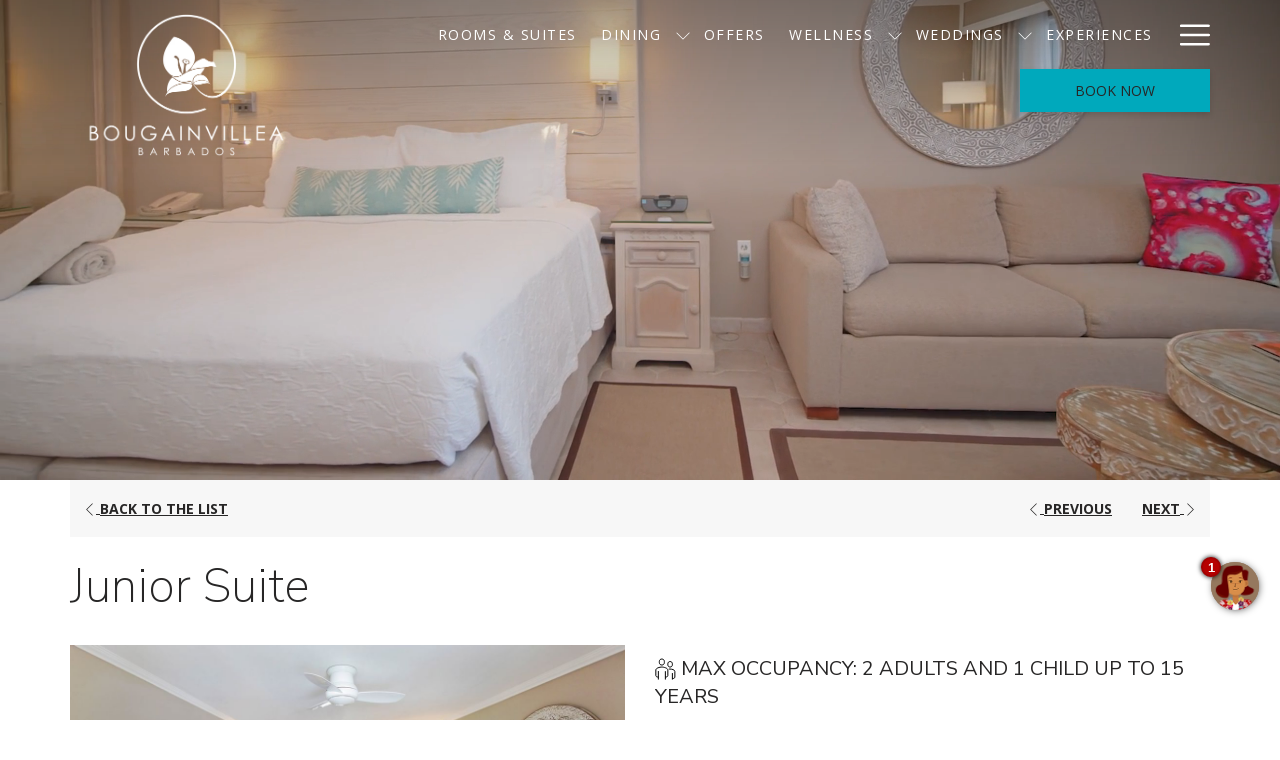

--- FILE ---
content_type: text/html; charset=UTF-8
request_url: https://www.bougainvilleabarbados.com/rooms-suites/junior-suite
body_size: 18783
content:
<!doctype html>
<html dir="ltr" lang="en" data-lang="" data-template="room" data-template-source="tc-theme">
<head>
<script>
	var galaxyInfo = {
		website_id: 3185,
        tvs: 1,
	    cms_id: 91557,
	    iso: "en_US",
	    local: "en",
	    traduction_id: 1,
	    env: "prod",
	    domain_unique_id: "8f3fd73ac62183c1e29dbd4cfc4c1de3",
	    proxy_url: "https://tc.galaxy.tf",
	    proxy_key: "46f543e1df92c2534967e1b80a970ee4",
	    proxy_url_lead: "https://tc.galaxy.tf/leads?key=46f543e1df92c2534967e1b80a970ee4&glx-website-id=3185&glx-trad-id=1",
	    proxy_user_pool_id: "",
	    item_previous:"15855",
	    item_current:"15939",
	    item_next_item:"15941",
	    item_count:"7",
	    auto_visibility_start: "",
	    auto_visibility_end: "",
	    visibility_redirect_url: "",
	    locales_theme:"/json/locale/3185/1/1",
	    live_website: true,
	    backstage: "https://www.travelclick-websolutions.com"
	}
	</script>
<script type="text/javascript" src="https://app.secureprivacy.ai/script/65e1f6f9dc369d2613e93ebb.js"></script>
<script>
    window.addEventListener("sp_init", function (evt) {
        window.sp.switchLanguage('en');
    }, false);
</script>
<script>var galaxyGMS=function(){var e;return{isUserLoggedIn:function(){try{var r=sessionStorage.getItem("gms_profil_data")||localStorage.getItem("gms_profil_data");return!!(r&&(e=JSON.parse(r))&&e.firstName&&e.timestamp&&45>(+new Date-e.timestamp)/1e3/60)}catch(e){return!1}},userTierKey:function(){if(this.isUserLoggedIn()){var r=e.levelName;if("string"==typeof r)return r.toLowerCase().replace(/ /g,"_")}return!1}}}();</script>

<link rel="preconnect" href="https://fonts.gstatic.com" crossorigin />
<link rel="preload" as="style" href="https://fonts.googleapis.com/css?family=Nunito+Sans:400,400i,700,700i&display=swap&subset=latin,latin-ext"><link rel="stylesheet" href="https://fonts.googleapis.com/css?family=Nunito+Sans:400,400i,700,700i&display=swap&subset=latin,latin-ext" media="print" onload="this.media='all'"><noscript><link rel="stylesheet" href="https://fonts.googleapis.com/css?family=Nunito+Sans:400,400i,700,700i&display=swap&subset=latin,latin-ext"/></noscript>
<link rel="preload" as="style" href="https://fonts.googleapis.com/css?family=Open+Sans:400,400i,700,700i&display=swap&subset=latin,latin-ext"><link rel="stylesheet" href="https://fonts.googleapis.com/css?family=Open+Sans:400,400i,700,700i&display=swap&subset=latin,latin-ext" media="print" onload="this.media='all'"><noscript><link rel="stylesheet" href="https://fonts.googleapis.com/css?family=Open+Sans:400,400i,700,700i&display=swap&subset=latin,latin-ext"/></noscript>
<link rel="preload" as="style" href="https://fonts.googleapis.com/css?family=Montserrat:400,400i,700,700i&display=swap&subset=latin,latin-ext"><link rel="stylesheet" href="https://fonts.googleapis.com/css?family=Montserrat:400,400i,700,700i&display=swap&subset=latin,latin-ext" media="print" onload="this.media='all'"><noscript><link rel="stylesheet" href="https://fonts.googleapis.com/css?family=Montserrat:400,400i,700,700i&display=swap&subset=latin,latin-ext"/></noscript>
<link rel="preload" as="style" href="https://fonts.googleapis.com/css?family=Lora:400,400i,700,700i&display=swap&subset=latin,latin-ext"><link rel="stylesheet" href="https://fonts.googleapis.com/css?family=Lora:400,400i,700,700i&display=swap&subset=latin,latin-ext" media="print" onload="this.media='all'"><noscript><link rel="stylesheet" href="https://fonts.googleapis.com/css?family=Lora:400,400i,700,700i&display=swap&subset=latin,latin-ext"/></noscript>
<meta http-equiv="Content-Security-Policy" content="upgrade-insecure-requests">
<meta name="viewport" content="width=device-width, initial-scale=1.0, maximum-scale=2.0, user-scalable=1">
<link rel="stylesheet" href="/css/custom/3185/1/main/a773947ca2305237889cea4aeba6c15c/main.css" data-theme-name="th1">
<script>
// Picture element HTML5 shiv
document.createElement( "picture" );
</script>
<script>var BIDnumber = '0';</script>

<style>
  :root {
    --btn-animation-type: Instant;

    --hero-animation-type: ;
    --hero-animation-start: No animation;
    --hero-animation-slider: Fade out image;
    --hero-animation-slider-delay: 6000ms;
    --hero-animation-pages: Homepage;

    --on-scroll-animation: ;
    --on-scroll-animation-pages: Homepage;
  }
</style>
<script>
    console.log('Inside Theme Extension - Global Head', 'prod');
</script>
<!--


<link rel="stylesheet" href="/css/custom/3185/287/main/bae751c0a8485f9cfee154bc2d2593fb/main.css" /> -->



<script>
  const tcIntegratedDatalayerConfig = {
    website: {
  name: "Bougainvillea Barbados",
  type: '3',
  tvs: '1',
  nbHotel: 

  '1'


 ,
},
    websiteItem: {
  bid: '0',
  
  hotelId: '3253',
  
  bookingEngineHotelId: '112863',
  bookingEngineProvider: 

"iHotelier (BE5)"


,
  branding: {
    name: 

"Bougainvillea Barbados"

, // new
    brand: 

"Bougainvillea Barbados B"


,
    masterBrand: 

"Bougainvillea Barbados MB"  


,
    chainId: 'false',
  },
  location: {
    city: "Oistins",
    country: "Barbados",
    countryCode: "BB",
    state: "Christ Church Clermont-Ferrand",
  },
  rating: '0',
  roomTypesCount: '7'
},
    hotelInDetail: 
{
  
  bid: '0',
  hotelId: '3253',
  bookingEngineHotelId: '112863',
  bookingEngineProvider: "iHotelier (BE5)",
  branding: {
    name: "Bougainvillea Barbados", // new
    brand: "Bougainvillea Barbados B",
    masterBrand: "Bougainvillea Barbados MB",
    chainId: 'false',
  },
  location: {
    city: "Oistins",
    country: "Barbados",
    countryCode: 'BB',
    state: "Christ Church Clermont-Ferrand",
  },
  rating: '0',
  roomTypesCount: '7'
  
},
    ibe: {
  ibeGeneral: [],
  ibeProductDisplay: []
},
  };
  
  if (!window.GLXExtensions){
    window.GLXExtensions = { tcIntegratedDataLayer: { isEnabled: true, config: tcIntegratedDatalayerConfig } }
  } else {
    window.GLXExtensions.tcIntegratedDataLayer = { isEnabled: true, config: tcIntegratedDatalayerConfig }
  } 
</script>

<link rel="preload" href="/css/custom/3185/307/main/19b0d33099626fc59207cd9f22562062/main.css" as="style" onload="this.onload=null;this.rel='stylesheet'">
<noscript><link rel="stylesheet" href="/css/custom/3185/307/main/19b0d33099626fc59207cd9f22562062/main.css" /></noscript>
<link rel="preload" href="/css/custom/3185/311/main/aa07c69618c6f157fef7b4512eb05c6a/main.css" as="style" onload="this.onload=null;this.rel='stylesheet'">
<noscript><link rel="stylesheet" href="/css/custom/3185/311/main/aa07c69618c6f157fef7b4512eb05c6a/main.css"></noscript>
<script>
  if (!window.GLXExtensions) window.GLXExtensions = {};
  window.GLXExtensions.tcGuestPortal = { isEnabled: true };
  (function () {
    const crossDomainParam = /gms=([^&]*)/.exec(window.location.hash);
   if (crossDomainParam) {
      window.GLXExtensions.tcGuestPortal.crossDomain = {
        param: crossDomainParam[1]
      };
      const newURL = new URL(window.location.href);
      newURL.hash = '';
      history.replaceState(null, '', newURL);
    }
  })();

  // title from the unit level
  const gp_titles_website = "";
  const gp_titles_arr = !gp_titles_website ? null : gp_titles_website.split(",");
  if (gp_titles_arr) {
    window.GLXExtensions.tcGuestPortal.gmsTitles = gp_titles_arr;
  }
</script>
<style>
/* While loading */
glx-tc-lead-rate:not([data-state="ready"]) {
    opacity: 0.5;
    cursor: wait;
}
/* avoid content jumping after loading in case there is no fallback */
glx-tc-lead-rate-member-value,
glx-tc-lead-rate-value {
    &:empty::before {
        content: '\00a0'; /* &nbsp; equivalent to force taking space */
    }
}
/* If there is no rate or fallback, we hide the rate */
glx-tc-lead-rate[data-empty="true"] {
    display: none!important;
}
</style>


<!-- webcomponents for rates from proxy -->
<script type="module" src="/integration-tools/rate-components/public/rates-proxy.js?v1.3.0" ></script>


<link type="image/x-icon" href="https://image-tc.galaxy.tf/wiico-6qaa2cyhdwldmvrz25e1vfc6z/favicon.ico" rel="shortcut icon"/>
<link href="https://fonts.googleapis.com/css2?family=Nunito+Sans:wght@200&display=swap" rel="stylesheet">

<!-- Facebook Domain Verification - case 002894002 -->
<meta name="facebook-domain-verification" content="ic3cqx7bowe1ae2r7syklkmy6o8ye2" />

<!-- ASKSUITE CODE START --> <script id="script-infochat" src='https://cdn.asksuite.com/infochat.js?dataConfig=https://control.asksuite.com/api/companies/bougainvillea-barbados'></script> <!-- ASKSUITE CODE END -->

<!-- The  Hotel Network - case 004620451-->
<script src='https://www.thehotelsnetwork.com/js/loader.js?property_id=1049183&account_key=1F9D71DF94BEFAEB6BFBC0703B966202' async></script>
<title>Junior Suite | Barbados Hotel Rooms & Suites</title>
<meta name="description" content="Spacious and inviting, our Junior Suites are located on the west side of the resort; they showcase furnished balconies or terraces with breathtaking ocean, pool or garden vistas.&nbsp;
" />
<meta name="keywords" content="" />
<meta property="og:site_name" content="Bougainvillea Barbados" />
<meta http-equiv="content-type" content="text/html; charset=UTF-8" />
<meta name="robots" content="index, follow" />
<meta name="google-site-verification" content="7tnR9zEgZ-uaxA3bgM3jKm900VJTPX_dtv9JlbSKwtQ" />
<link rel="canonical" href="https://www.bougainvilleabarbados.com/rooms-suites/junior-suite" />
<meta property="og:url" content="/rooms-suites/junior-suite" />
<meta property="og:title" content="Junior Suite | Barbados Hotel Rooms & Suites" />
<meta property="og:description" content="Spacious and inviting, our Junior Suites are located on the west side of the resort; they showcase furnished balconies or terraces with breathtaking ocean, pool or garden vistas.&nbsp;
" />
<meta property="og:locale" content="en_US" />
<meta name="msvalidate.01" content="182FD7384EAC65DE2C1728A58758C224" />
<script type="application/ld+json">{"@context":"https:\/\/schema.org","@type":"BreadcrumbList","itemListElement":[{"@type":"ListItem","position":1,"item":{"@id":"https:\/\/www.bougainvilleabarbados.com\/","name":"Home page"}},{"@type":"ListItem","position":2,"item":{"@id":"https:\/\/www.bougainvilleabarbados.com\/rooms-suites","name":"Rooms &amp; suites"}},{"@type":"ListItem","position":3,"item":{"@id":"https:\/\/www.bougainvilleabarbados.com\/rooms-suites\/junior-suite","name":"Junior suite"}}]}</script>
<script type="application/ld+json">{"@context":"https:\/\/schema.org","@type":["HotelRoom","Product"],"name":"Junior Suite","description":"Spacious and inviting, our Junior Suites are located on the west side of the resort; they showcase furnished balconies or terraces with breathtaking ocean, pool or garden vistas.&nbsp;\r\n","image":"https:\/\/image-tc.galaxy.tf\/wijpeg-69h09838vr2ntds0pgjhq43jw\/junior-suite-living-area.jpg","url":"https:\/\/www.bougainvilleabarbados.com\/rooms-suites\/junior-suite","offers":{"@type":"Offer","priceCurrency":"USD","price":"0.00"},"amenityFeature":[]}</script>
<script>var websiteID = 3185;</script>
<script>var cms = 91557</script>
<script>var ts_roll_up_tracking = 'enabled';</script>
<script> var ts_analytics = {"booking_engine_hotel_id":"112863","hotel_bid":"","master_brand_bid":6222,"brand_bid":6222,"master_brand_chain_id":""}</script>
<script>
var dl = {"pageLanguage":"en","tvs":"tvs_yes","websiteLanguage":"en","pageSection":"not_applicable","pageSubSection":"not_applicable","contentGroup":"not_applicable","globalProduct":"web","event":"datalayer-first-render","productPurchased":"essentials","propertyWebsiteLanguages":1,"webHostname":"bougainvilleabarbados.com","parentHostname":"not_applicable"};
				dl.loggedIn = galaxyGMS.isUserLoggedIn() ? "yes" : "no";
				dl.memberTier = galaxyGMS.userTierKey() ? galaxyGMS.userTierKey() : "null";
</script>
<script>(function(w,d,s,l,i){w[l]=w[l]||[];w[l].push({'gtm.start':
		new Date().getTime(),event:'gtm.js'});var f=d.getElementsByTagName(s)[0],
		j=d.createElement(s),dl=l!='dataLayer'?'&l='+l:'';j.async=true;j.src=
		'https://www.googletagmanager.com/gtm.js?id='+i+dl;f.parentNode.insertBefore(j,f);
		})(window,document,'script','dataLayer','GTM-TL2MM4B');
		</script>

<style>
/* For WYSIWYG content, CSS class are added to figure/images instead of relying only on inline style attribute. These images have the class "glx-cke5-image" added so we can target them safely. */
figure.image_resized.glx-cke5-image[style*="width"] img {
    width: 100%;
    height: auto;
}
</style>
<script>
				(function(w,d,s,l,i){w[l]=w[l]||[];w[l].push({'gtm.start':
				new Date().getTime(),event:'gtm.js'});var f=d.getElementsByTagName(s)[0],
				j=d.createElement(s),dl=l!='dataLayer'?'&l='+l:'';j.async=true;j.src=
				'https://www.googletagmanager.com/gtm.js?id='+i+dl;f.parentNode.insertBefore(j,f);
				})(window,document,'script','dataLayer','GTM-NSKPV7CC');
				</script>
<script>_dynamic_base = "https://dynamic.travelclick-websolutions.com"</script>
</head>
<body class="g_room no-js sticky-footer header1
     remove-level-three-navigation" 
   
   
>
<script>document.body.classList.remove("no-js");document.body.classList.add('js-loading');</script>
<script>
  var websiteGlobalVariables = {
    'rates': {
      'hideOldPrices': false
    }
  };

  // Set the CSS custom property dynamically
  document.documentElement.setAttribute(
    'data-hide-old-prices',
    websiteGlobalVariables.rates.hideOldPrices
);
</script>
<a href="#header-content" class="skip-main">Skip to navigation</a>

<a href="#site-content" class="skip-main">Skip to main content</a>

<a href="#footer-content" class="skip-main">Skip to footer</a>

<img id="tc-theme-svg-list" src="/integration/tc-theme/public/svg/svg-icons.svg" alt="Website's SVG icons" width="0" height="0"/>









  <script type="text/template" id="extension-zone-cs-container">
<div class="cs-container"></div>
</script>
<script>
  if(!window.hotelModule) {
    window.hotelModule = [];
  }
  window.hotelModule['id-d68b76bee6e384a94d2e6477509543ab'] = {
    url: '/json/search/1/1/hotels-dropdown-data.json'
  }
  window.headerMenu = {navItems: [{"url":"\/rooms-suites","current":"current","name":"Rooms & Suites","target":""},{"url":"#","current":"","name":"Dining","target":"","subpages":[{"url":"\/dining\/calabashbarbados","current":"","name":"Calabash Barbados","target":""},{"url":"\/dining\/deia-beach","current":"","name":"Deia Beach","target":""}]},{"url":"\/offers","current":"","name":"Offers","target":""},{"url":"\/wellness","current":"","name":"Wellness","target":"","subpages":[{"url":"\/wellness\/karma-spa-salon","current":"","name":"Karma Spa & Salon","target":""},{"url":"\/wellness\/fitness-centre","current":"","name":"Fitness Centre","target":""}]},{"url":"\/weddings","current":"","name":"Weddings","target":"","subpages":[{"url":"https:\/\/bougainvillearesort.eweddingcalendar.com\/calendar\/weddingPackagesEdit\/optId\/328\/","current":"","name":"Wedding Packages","target":"_blank"},{"url":"\/weddings\/welcome-to-our-wedding-gallery","current":"","name":" Wedding Gallery","target":""},{"url":"https:\/\/bougainvillearesort.eweddingcalendar.com\/Wedding-Calendar-Request-Info","current":"","name":"RFP","target":"_blank"}]},{"url":"\/Experiences","current":"","name":"Experiences","target":""},{"url":"\/gallery","current":"","name":"Gallery","target":""},{"url":"\/resort-experience","current":"","name":"Resort Experience","target":""},{"url":"\/explore-barbados","current":"","name":"Explore Barbados","target":"","subpages":[{"url":"\/explore-barbados\/insider-tips","current":"","name":"Insider Tips","target":""}]},{"url":"\/blog","current":"","name":"Blog","target":""},{"url":"\/hotel-info","current":"","name":"Hotel Info","target":"","subpages":[{"url":"\/hotel-info\/contact-location","current":"","name":"Contact & Location","target":""},{"url":"\/hotel-info\/our-history","current":"","name":"Our History","target":""},{"url":"\/hotel-info\/fast-facts","current":"","name":"Fast Facts","target":""},{"url":"\/hotel-info\/reviews","current":"","name":"Reviews","target":""}]},{"url":"\/sustainability","current":"","name":"Sustainability","target":""},{"url":"\/travel-agents","current":"","name":"Travel Agents","target":""},{"url":"\/Heart-of-Hospitality","current":"","name":"Heart of Hospitality","target":""}]}
  window.headerConfigs = {
      headerId: 'id-d68b76bee6e384a94d2e6477509543ab',
      hrefLanguage: 'en',
      showSecondaryNavigation: false,
      showLevelThreeNavigation: false,
      secondaryNav: [],
      logo: {
        link: '/',
        linkTarget: false,
        title: 'Back to the homepage',
        hasBackground: false,
        background: '#FFFFFF',
        hasScrollLogo: true,
        scrollLogo: 'https://image-tc.galaxy.tf/wipng-3k36vvdgth00v2cke288ak0cm/logo.png?width=500',
        scrollLogoAlt: '',
        hasMobileLogo: false,
        mobileLogo: 'https://image-tc.galaxy.tf/wipng-4xybw8glqxmsjzluv3ye5rnp9/333.png?width=250',
        logo:'https://image-tc.galaxy.tf/wipng-cyv2nj1u2un1hz1aj2bwwlgex/logo-wht.png?width=500',
        logoAlt: '',
        additionalLanguagesLogosSettings: {
          isEnabled: false,
          hasLogo: false,
          logo: '',
          hasScrollLogo: true,
          scrollLogo: '',
          scrollLogoAlt: '',
          hasMobileLogo: false,
          mobileLogo: '',
          hasBackground: false,
          background: '',
        },
      },
      showLanguageSwitcher: false,
      languageSwitcher: {
  
},
      showCurrencySwitcher: true,
      hasPhoneNumber: true,
      phoneNumber: '+ 1-800-495-1858',
      phoneNumberSanitized: '+18004951858',
      phoneNumberLabel: 'US & Canada Toll Free',
      hasSubpages: true,
      maxNavItems:'6',
      hamburgerIconColor: '',
      bookNowLabel: 'Book now',
      dropShadowOnScroll: true,
      headerMenu:{ navItems:'' },
      gmsHeaderDropdown: {},
      hotelDropdownConfig:{
        crossWebsiteLinking: false,
        homeLink: '',
        homeLinkLabel: ``,
        homeIcon: false,
        customHomeIcon: '',
        groupHotelsDropdowns: '',
        defaultHotel: ``,
        uncategorisedHotel: ``,
      },
      locales: {
        showSubMenuFor:'show submenu for ',
        moreLink:'More link',
        mainNavigation:'main navigation',
        opensBookingMask:'opens booking mask',
        closeBookingMask:'close booking mask',
        closeMoreMenu:'close more menu',
        backToTheMenu:'back to the menus',
        gms_helloUser:'Hello,',
        gms_signOut:'Sign Out',
        gms_point: 'Point',
        gms_points: 'Points',
        gms_night:'Night',
        gms_nights:'Nights',
        gms_stay:'Stay',
        gms_stays:'Stays',
        call_us:'call us at',
        menu:'Menu'
      }  
    }
</script>
<div id="header-one" class="header-one header-logo-alts" data-scroll-logo-alt="The official logo used at Bougainvillea Barbados" data-logo-alt="Official white logo used at Bougainvillea Barbados" >
  <header-one></header-one>
</div>
 
   

  <!-- BM CORE SETTING EXAMPLE -->
<script>
  const calendarSettings = {
  
    displayDateFormat:"MM/DD/YYYY",
    isLargeLayout: true,
  
  siteLanguage: 'en',
  firstDayOfTheWeek: 1,
  monthsToShow: (function(){return (window.innerWidth>=1200)?2:1})(),
  showDaysInNextAndPreviousMonths: false,
  
    minimumDaysOfStay: 1,
    minimumDaysOfStayDefault: 1,
    minimumDaysOfStaySecondary: 1,
    minimumDaysOfStayDefaultSecondary: 1,
    useMinimumDaysOfStaySecondary: false,
  
  useDefaultArrows: false,
  arrowsCustomClass: {
    prev: 'icon icon-arrow-left',
    next: 'icon icon-arrow-right',
  },
  checkIn: {
    field: 'bm-checkin-input',
    trigger: 'bm-checkin-trigger',
    container: 'bm-calendars',
  },
  checkOut:{
    field: 'bm-checkout-input',
    trigger: 'bm-checkout-trigger',
    container: 'bm-calendars',
  },
  flexibleDates: {
    enabled: true,
    field: 'flexible-dates-input',
    content: 'My dates are flexible',
    checkedMark: '<svg class="icon icon-arrow-bottom"><use href="#icon-check"></use></svg>'
  },
  ratesInCalendar: {
    enabled: false,
    device: 'desktop',
    dailyRatesData: [],
    indicatorColor: '#0AE000',
    customCalendar: {
      calendarContainer: 'bm-rates-calendar',
      monthsContainer: 'bm-rates-calendar-months',
      monthsTrigger: 'bm-rates-month-trigger',
      daysContainer: 'bm-rates-calendar-days',
      daysTigger: 'bm-rates-calendar-days',
      applyTigger: 'bm-rate-calendar-apply',
      closeTigger: 'bm-rate-calendar-close',
    },
    indicatorLabel: "Lowest available rate",
    rateLabel: "Rates from ",
    backBtnLabel: "Go back",
    monthSelectorLabel: "Select your dates",
    applyBtnLabel: "Apply dates",
  },
  wcag: {
    selectedCheckInDate: "Selected check in date is",
    selectedCheckOutDate: "Selected check out date is",
    selectedCheckInDateText: "This button opens the calendar to select check in date.",
    selectedCheckOutDateText: "This button opens the calendar to select check out date.",
    selected: "Selected",
    checkInLiveRegionId: 'checkin-region',
    checkOutLiveRegionId: 'checkout-region',
    incorrectDateFormatEntered: "Incorrect date format used, please use date format",
    minimumDaysOfStay: "Minimum Night Stay",
    calendarExpanded: "Calendar Expanded",
  },
  labels: {
    previousMonth: "Previous Month",
    nextMonth: "Next Month",
  }
};
  const bm_core_settings = {
  dataContainer: 'bm-app',
  container: 'bm-box-wrapper',

  startingDate: '2020-08-19',

  calendars: calendarSettings,
  leadRates: {
    showRates:  1 ,
    showStrikeThroughRate: false,
    displayPrice: 'lead-rates-price',
    bestRateLogo: {
      enabled: false,
      logo: "",
      fallbackText: "Best Rate Guarantee"
    } 
  },
  wcag: {
    bookNow:{
      id: 'booking-mask-submit',
      opensInANewTab: "opens in a new tab"
    }
  },

  saveBookingSession:  false ,
  website: {
  hotelTypeId: '3',
  booking_engine_hotel_id: '112863',
  booking_mask_url: 'https://reservations.travelclick.com/112863?',
  booking_engine_provider_id:  '29' ,
  second_booking_engine_provider_id: '0',
  second_booking_engine_hotel_id: '0',
  second_booking_engine_url: '',
  second_booking_mask_url: '',
  hasFamilyPricing: false,
  be_open_in_new_tab: false ,
  
    hotels:[]
  
},


module: 'hotel',
id: '3253',

};
  const bm_ui_settings = {
  dataContainer: 'bm-app',
container: 'bm-box-wrapper',
containers: {
  'header1': {
    vertical: { 
      base: '#bm-hero-container',
      noHero: '#no-hero',
      collapsed: '#bm-collapsed-wrapper',
      triggers: '.bm-collapsed-wrapper'
    }, 
    horizontal: {
      base: '#bm-horizontal-hero',
      belowHero: '#bm-horizontal-below-hero',
      noHero: '#no-hero',
      collapsed: '#bm-collapsed-horizontal-wrapper',
      triggers: '.bm-collapsed-wrapper'
    },
    'area-search': {
      base: '#bm-horizontal-hero',
      belowHero: '#bm-horizontal-below-hero',
      noHero: '#no-hero',
      collapsed: '#bm-collapsed-horizontal-wrapper',
      triggers: '.bm-collapsed-wrapper'
    },
    'horizontal-hotel-plus-air': {
      base: '#bm-horizontal-hero',
      belowHero: '#bm-horizontal-below-hero',
      noHero: '#no-hero',
      collapsed: '#bm-collapsed-horizontal-wrapper',
      triggers: '.bm-collapsed-wrapper'
    }
  },
  'header2': {
    vertical: { 
      base: '#bm-vertical-base',
      noHero: '#no-hero',
      collapsed: '#bm-vertical-base',
      triggers: '.bm-collapsed-wrapper'
    }, 
    horizontal: {
      base: '#bm-horizontal-hero',
      belowHero: '#bm-horizontal-below-hero',
      noHero: '#no-hero',
      collapsed: '#bm-collapsed-horizontal-wrapper',
      triggers: '.bm-collapsed-wrapper'
    },
    'area-search': {
      base: '#bm-horizontal-hero',
      belowHero: '#bm-horizontal-below-hero',
      noHero: '#no-hero',
      collapsed: '#bm-collapsed-horizontal-wrapper',
      triggers: '.bm-collapsed-wrapper'
    },
    'horizontal-hotel-plus-air': {
      base: '#bm-horizontal-hero',
      belowHero: '#bm-horizontal-below-hero',
      noHero: '#no-hero',
      collapsed: '#bm-collapsed-horizontal-wrapper',
      triggers: '.bm-collapsed-wrapper'
    }
  },
  'headerAdvanced': {
    vertical: { 
      base: '#bm-hero-container',
      noHero: '#no-hero',
      collapsed: '#bm-collapsed-wrapper',
      triggers: '.bm-collapsed-wrapper'
    }, 
    horizontal: {
      base: '#bm-horizontal-hero',
      belowHero: '#bm-horizontal-below-hero',
      noHero: '#no-hero',
      collapsed: '#bm-collapsed-horizontal-wrapper',
      triggers: '.bm-collapsed-wrapper'
    },
    'area-search': {
      base: '#bm-horizontal-hero',
      belowHero: '#bm-horizontal-below-hero',
      noHero: '#no-hero',
      collapsed: '#bm-collapsed-horizontal-wrapper',
      triggers: '.bm-collapsed-wrapper'
    },
    'horizontal-hotel-plus-air': {
      base: '#bm-horizontal-hero',
      belowHero: '#bm-horizontal-below-hero',
      noHero: '#no-hero',
      collapsed: '#bm-collapsed-horizontal-wrapper',
      triggers: '.bm-collapsed-wrapper'
    }
  },
},
hero: {
  container: 'm-hero',
  typeShort: 'm-hero_short'
},
//area-search
areaSearch: {
  enabled: false,
  URL: '',
  URLTarget: '',
  sortResultsBy: 'Destination',
  helperText: true,
  locationFieldSearch: false,
  disableCountrySearch: false,
  disableRegionSearch: false,
  disableCitySearch: false,
  disablePoiSearch: false,
  disableSearchIcons: false,
  enableAllDestinationSearch: false,
  hideCounterPerLevel: false,
  hideSecondaryInfomation: false,
  promocodePopUp: {
    container: 'bm-as-promocode-popup',
    trigger: 'bm-as-promocode-trigger',
    mobileClose: 'bm-as-promocode-close',
    mobileSaveChanges: 'bm-as-promocode-save-changes',
  }
},
roomPopUp: {
  enabled: 
    
      true
    ,
  cmsShowChildrenAges:  false ,
  container: 'bm-pu-room-options',
  roomContainer: 'bm-pu__rooms-container',
  roomsSelector: 'js-as-room',
  roomNumber: 'js-room-number',
  childAgesContainer: 'js-room-child-ages',
  infantAgesContainer: 'js-room-infant-ages',
  trigger: 'bm-pu-room-trigger',
  triggerGuestCount: 'guest_count',
  triggerGuestLabel: 'guest_label',
  triggerAdultCount: 'adult_count',
  triggerAdultLabel: 'adult_label',
  triggerChildrenCount: 'children_count',
  triggerChildrenLabel: 'children_label',
  triggerRoomCount: 'room_count',
  triggerRoomLabel: 'room_label',
  mobileClose: 'bm-pu-room-close',
  mobileSaveChanges: 'bm-pu-room-save-changes',
  selectRoomLabel: "This button opens the room selector.",
  addRoom: 'add-room',
  removeRoom: 'subtract-room',
  trashRoom: 'bm-pu__room-remove',
  roomCounter: 'bm-pu-room-counter',
  adultSelector: 'bmadults',
  childSelector: 'bm-children',
  infantSelector: 'bm-infants',
  labels: {
    roomOptionsSaveChanges: "Save Changes",
    roomSingular: "Room",
    roomPlural: "Rooms",
    guestSingular: "Guest",
    guestPlural: "Guests",
    labelAdults: "Adults",
    labelChildren: "Children",
    childAgeInformation: "< 11 years old",
    infantAgeInformation: "< 2 years old",
    selectYourOccupancy: "Select your occupancy",
    addRoom: "Add Room",
    removeRoom: "Subtract Room",
    occupancy: "Occupancy",
  }
},
// button only
buttonOnly: {
  enabled: false,
  URL: '',
  URLTarget: '',
  buttonClass: ''
},
//book  now buttons
bookNow: {
  mobile: {
    open: 'js-trigger-open-collapse',
    openLabel: "Book now",
    close: 'js-trigger-close-collapse',
    closeLabel: "close"
  },
  desktop: {
    id: 'booking-mask-submit',
    label: "Book now",
    open: 'js-trigger-open-collapse',
    openLabel: "Book now",
    close: 'js-trigger-close-collapse',
    closeLabel: "close"
  }
},
// layout
layout: 'vertical',
fullyExpanded: false,
horizontalIsFullWidth: false,
isSticky: false,
position: 'right',
collapsed: 'collapsed',
collapsePosition: 'below the nav bar',
//check in/out labels
checkInLabel: "Check In",
checkOutLabel: "Check Out",
requiredFieldsLocal: "* Fields Required",
headerType: null,
  //calendars information shared with core
  calendars: calendarSettings,
  //hotel select
hotelSelect: 'booking-mask-hotel',
hotelSelectWrapper: 'booking-mask-hotel-wrapper',
selectHotelLabel: "Select All",
selectHotelPlaceHolder: "Select Hotel",
showNumberOfHotels: false,
hotelSelectRequired: false,
showHotelCountry: false,
//rooms
showRooms: true,
rooms: {
  id:'bm-rooms',
  min: '1',
  max: '10',
  defaultValue: "1",
  label: "Rooms",
  required: false
},

//adults 
showAdults: true,
adults: {
  id:'bmadults',
  min: '1',
  max: '10',
  defaultValue: "2",
  label: "Adults",
  required: false
},

//children
showChildren: true,
children: {
  id:'bm-children',
  min: '0',
  max: '10',
  defaultValue: '0' || 0 ,
  label: "Children",
  required: false,
  disabled: false
},
childAges: {
  id:'bm-childAges',
  min: 0,
  max: 12,
  defaultValue:  0 ,
  label: "Child age by Check-in",
  required: false,
  infantEnabled: true
},

//infants
showInfants:  true ,
infants: {
  id: 'bm-infants',
  min: '0',
  max: '2',
  defaultValue: '0' || 0,
  label: "Infants",
  required: false,
  disabled: false
},
infantAges: {
  id: 'bm-infantAges',
  min: 0,
  max: 1,
  defaultValue:  0 ,
  label: "Infants age by Check-in",
  required: false
},
//hotel + air
showHotelAir: false,
hotelAir: {
  preselectHotelAir: false,
  hotelId:'hotel-only-btn',
  airId:'hotel-air-btn',
  srLabel: "Select booking type",
  hotelLabel: "Hotel",
  airLabel: "Hotel + Air",
  departureCityLabel: "Departure City",
  departureLoadingText: "Searching",
  departureCityWrapperId: 'departure-city-wrapper',
  departureCityId: 'departure-city',
  trigger: 'hotel-air___btn',
  triggerHotelAir: '#hotel-air-btn',
  required: true
},

showRates: true,
showRetailRates: !websiteGlobalVariables.rates.hideOldPrices,
leadRates: {
  defaultRate: "Make a reservation",
  rate: '',
  label: "Best rates from",
  opensInANewTab: "opens in a new tab",
  
    customRatesURL: true,
    URL: '',
  
  bestRateLogo: {
    enabled: false,
    logo: "",
    fallbackText: "Best Rate Guarantee"
  } ,
  iHotelierConfig: '{"hotelCodes":"112863","daysAhead":90,"adults":"1"}',
  locales: {
    loadingText: "Loading",
    ratesFrom: "Rates from "
  }
},
  showModifyLink:  1 ,
modify: {
  id:'modifyBooking',
  bookingMaskURL: 'https://reservations.travelclick.com/112863?',
  bookingEngineURL: 'https://reservations.travelclick.com/112863?HotelId=112863&languageid=1&rooms=1&adults=1',
  text: {
    modifyBooking: "Modify Booking",
    openPopup: "Opens modify booking window",
    closePopup: "Close modify booking window",
    enterReservationNumber: "Please, enter your reservation number.",
    reservationNumber: "Reservation number",
    submitReservationNumber: "Submit reservation number",
    required: "required",
    allFieldsAreRequired: "(All fields are required)",
    opensInANewTab: "opens in a new tab",
    submit:  "Submit",
    selecHotel: "Select All"
  }
},
  //promocode

    hasPromocode: true,
    promocodeId: 'booking-mask-promocode',
    multiPromocodeValueInput: 'js-bm-source-promocode-value',
    multiPromocodeTypeInput: 'js-bm-source-promocode-name',
    multiPromocodeRealInput: 'js-bm-fill-promocode',
    
    
    
    
    
    numberOfPromoCodes: 3,
    promocodeWCAG: {
        gotACode: "Got a promocode?",
        openPromocode: "Opens promocode window",
        enterYourPromo: "Enter your promocode",
        clearPromocode: "Clear promocode",
        closePromocodeWindow: "Close promocode window",
        addYourCode: "Add your code",
        selectCodeType: "Select code type",
        enterYourPromo: "Enter your promocode",
        applyPromocode: "Apply promocode",
        addPromo: "Add",
        promocodeWindowDescription: "This window allows you to enter one of the available types of promocodes",
    },



showPromo:  1 ,

  promoCode: {
    label: "Promo code",
    labelPlaceholder: "Promo code",
    promocodeType: 'discount',
    hasDefaultValue:  false ,
    defaultValue: "",
  },


showTravelAgencyPromo:  1 ,

  travelAgencyPromo: {
    label: "",
    labelPlaceholder: "",
    promocodeType: 'iata',
  },


showGroupPromo:  0 ,


showRateAccessCorporatePromo:  1 ,

  rateAccessCorporatePromo: {
    label: "",
    labelPlaceholder: "",
    promocodeType: 'identifier',
    hasDefaultValue:  false ,
    defaultValue: "",
  },

  website: {
  hotelTypeId: '3',
  booking_engine_hotel_id: '112863',
  booking_mask_url: 'https://reservations.travelclick.com/112863?',
  booking_engine_provider_id:  '29' ,
  second_booking_engine_provider_id: '0',
  second_booking_engine_hotel_id: '0',
  second_booking_engine_url: '',
  second_booking_mask_url: '',
  hasFamilyPricing: false,
  be_open_in_new_tab: false ,
  
    hotels:[]
  
},


module: 'hotel',
id: '3253',

}
  bm_ui_settings.areaSearch.labels = {
    searchHint: 'Please enter 3 or more characters',
    noResultsFound: 'No results found',
    locationSearchLabel: 'Where do you want to go?',
    locationSearchPlaceholder: 'Country, city, region or hotel',
    asCalendarMonthPlaceholder: 'month label',
    bestRateGuaranteeLabel: 'Best Rate Guarantee',
    specialCode: 'Special Code',
    codeType: 'Code Type',
    code: 'Code',
    applyCode: 'Apply Code',
    searchDropDownDescription: 'Search location or property',
    searchBMInAreaSearchPage: 'ASM Search',
    updateBMInAreaSearchPage: 'Update',
};

</script>





  
  




  


<!-- BM DATA ATTR EXAMPLE -->
<div id="bm-app"
  data-booking-mask-type="bmco" 
  data-mobile-booking-mask-type="bmco2" 
></div>


<script>var googleMapStyle = [
  {
    "featureType": "poi.business",
    "stylers": [
      {
        "visibility": "off"
      }
    ]
  },
  {
    "featureType": "poi.park",
    "elementType": "labels.text",
    "stylers": [
      {
        "visibility": "off"
      }
    ]
  }
];</script>


<div id="main-content" role="main" class="id-d68b76bee6e384a94d2e6477509543ab page-room-detail">
  




<div id="no-hero" class="no-hero"></div>


    


  
    
  
  

  
  



<script>
  if(!window.heroConfigs) {
    window.heroConfigs = {};
  }
  window.heroConfigs.isHeroAvailable = false;
</script>
  
    <script>
      if(!window.heroList) {
          window.heroList = [];
      }
      window.heroList['id-9b136beec443ffa37d824c237f55828a'] = {
          itemFirstPhoto: `199155`, 
          itemFirsPhotoPortrait: `https://image-tc.galaxy.tf/wijpeg-69h09838vr2ntds0pgjhq43jw/junior-suite-living-area_portrait.jpg?crop=450%2C0%2C900%2C1200`, 
          itemFirsPhotoWide: `https://image-tc.galaxy.tf/wijpeg-69h09838vr2ntds0pgjhq43jw/junior-suite-living-area_wide.jpg?crop=0%2C94%2C1800%2C1013`, 
          itemFirsPhotoStandard: `https://image-tc.galaxy.tf/wijpeg-69h09838vr2ntds0pgjhq43jw/junior-suite-living-area_standard.jpg?crop=100%2C0%2C1600%2C1200`, 
          itemFirsPhotoAlt: `A Bed, couch & TV in Junior Suite at Bougainvillea Barbados`, 
          itemFirsPhotoCaption: ``, 

          itemFirstVideo: `Junior Suite`, 
          isVideoTvs: `1`, 
          isVideoPlayer: `<iframe src="https://media.videopolis.com/1.0/api/getById/en/5c761cb0c5017298a3fcc5df3cc4b2711466d68a.html?tracking=true&view=hero&phone=hero" title="Junior Suite" allow="autoplay; fullscreen" allowfullscreen></iframe>`, 
      }
    </script>
  

  <div class="js-hero-list" id="hero-list-app-id-9b136beec443ffa37d824c237f55828a">
    <div id="m-hero-skeleton" 
      class="m-hero-skeleton skeleton-loader 
      short-size
       
      nobm header1"
    >
      <div class="skeleton-hero-image"></div>
    </div>
    <hero-list-app
      :configs="{
        blockId: 'id-9b136beec443ffa37d824c237f55828a',
        heroType: 'Short hero',
        unitMediaValue: '1',
        noCroppingBg: '',
        noCroppingBgImg: '',
        noCroppingBgColor: '#fff',
        showBreadcrumb: '1',
        videoControl: '0',
        heroVideoControl:{ 
          autoStop: '0',
          autoStopTime: '5',
          hideIcon: '0',
          hideLocale: '0',
          locale: {
            play: 'Play video',
            pause: 'Pause video',
          }
        },
        scrollConfig:{
          showScrollFunction: '0',
          scrollAnimation: '',
          scrollClickFunction: '0',
          scrollText: '',
          scrollTextColor: '',
          scrollColor: ''
        },
        styles:{
          scrollLogo: '',
          verticalAlignment: 'center',
          verticalAlignmentMobile: 'center',
          headerOverlay: '',
          headerOverlayColor: 'rgba(0, 0, 0, 0.5)',
          gradientHeight: '200',
          marginBottom: '30',
          textAlignment: 'center',
          sliderAutoplay: '0',
        },
        locales:{
          playVideo: 'Play video',
          pauseVideo: 'Pause video',
        }
      }">
    </hero-list-app>
  </div>
          
          



      <nav class="breadcrumb-container" aria-label="breadcrumb" role="navigation">
  <div class="container">
    <ol class="m-breadcrumb">
              <li class="m-breadcrumb--item">
          <a class="m-breadcrumb--link" href="/">Home Page</a>
        </li>
              <li class="m-breadcrumb--item">
          <a class="m-breadcrumb--link" href="/rooms-suites">Rooms & Suites</a>
        </li>
              <li class="m-breadcrumb--item">
          <a class="m-breadcrumb--link" href="/rooms-suites/junior-suite">Junior Suite</a>
        </li>
          </ol>
  </div>
</nav> 

  <div id="site-content" class=" custom-block-padding">
    <div class="container p-room room__title">
      
        <nav class="module-nav color-box" data-position="top">
    <div class="row">
        <div class="col-sm-6 module-nav__col pull-right-rtl">
            <div class="module-nav__group">
                    <a href="/rooms-suites"  class="module-nav__item">
                    <svg class="icon icon-arrow-left" aria-hidden="true"><use href="#icon-arrow-left"></use></svg>
                    <span class="icon__text">Back to the list</span>
                    
                </a>
            </div>
        </div>
        
        <div class="col-sm-6 module-nav__col">
            <div class="module-nav__group module-nav__group--prev-next">
                <a href="/rooms-suites/room-1" class="module-nav__item prev">
                    <svg class="icon icon-arrow-left" aria-hidden="true"><use href="#icon-arrow-left"></use></svg>
                    <span class="icon__text">Previous</span>
                </a>
                <a href="/rooms-suites/honeymoon-suites" class="module-nav__item next">
                    <span class="icon__text">Next</span>
                    <svg class="icon icon-arrow-right" aria-hidden="true"><use href="#icon-arrow-right"></use></svg>
                </a>
            </div>
        </div>
        
    </div>
</nav>

      
      <hgroup class="title-alignment">
        <h1 class="h1">Junior Suite</h1>
        
      </hgroup>
    </div>
    <div class="container p-room">
      
<div class="m-content-object--row layout-one-half   image-left">
  
    <div class="m-content-object--col content__media">
  
  
      
    
      
    
  
  
    <div class="js-slider__wrapper js-lightbox-slider id-d68b76bee6e384a94d2e6477509543ab" data-lightbox-group>
  
  <div class="cms-radius cms-border" style="border-radius:px">
    <div class="ratio-16-9-slider js-slider" data-pagination="true">
      
      
    <div 
      class="ratio-16-9"
      data-href="https://image-tc.galaxy.tf/wijpeg-69h09838vr2ntds0pgjhq43jw/junior-suite-living-area_wide.jpg?crop=0%2C94%2C1800%2C1013"
      data-slider-lightbox
      data-text-alignment=""
      aria-label="Open Fullscreen Image"
      role="button"
      tabindex="0"
      >
      <div class="ratio-content">
        <picture>
          
            <img
  srcset="
    https://image-tc.galaxy.tf/wijpeg-69h09838vr2ntds0pgjhq43jw/junior-suite-living-area_wide.jpg?crop=0%2C94%2C1800%2C1013&width=381 381w,
    https://image-tc.galaxy.tf/wijpeg-69h09838vr2ntds0pgjhq43jw/junior-suite-living-area_wide.jpg?crop=0%2C94%2C1800%2C1013&width=928 928w,
    https://image-tc.galaxy.tf/wijpeg-69h09838vr2ntds0pgjhq43jw/junior-suite-living-area_wide.jpg?crop=0%2C94%2C1800%2C1013&width=1140 1140w
  "
  sizes="
    (max-width: 767px) 381px,
    (max-width: 1199px) 928px,
    (min-width: 1200px) 1140px
  "
  data-lazy="https://image-tc.galaxy.tf/wijpeg-69h09838vr2ntds0pgjhq43jw/junior-suite-living-area_wide.jpg?crop=0%2C94%2C1800%2C1013"
  src="[data-uri]"
  alt="A Bed, couch & TV in Junior Suite at Bougainvillea Barbados"
/>

          
        </picture>
        
      </div>
    </div>
  
  
    <div 
      class="ratio-16-9"
      data-href="https://image-tc.galaxy.tf/wijpeg-d8g61h8zwgr1ok07cd6i121hc/junior-suite-2_wide.jpg?crop=0%2C94%2C1800%2C1013"
      data-slider-lightbox
      data-text-alignment=""
      aria-label="Open Fullscreen Image"
      role="button"
      tabindex="0"
      >
      <div class="ratio-content">
        <picture>
          
            <img
  srcset="
    https://image-tc.galaxy.tf/wijpeg-d8g61h8zwgr1ok07cd6i121hc/junior-suite-2_wide.jpg?crop=0%2C94%2C1800%2C1013&width=381 381w,
    https://image-tc.galaxy.tf/wijpeg-d8g61h8zwgr1ok07cd6i121hc/junior-suite-2_wide.jpg?crop=0%2C94%2C1800%2C1013&width=928 928w,
    https://image-tc.galaxy.tf/wijpeg-d8g61h8zwgr1ok07cd6i121hc/junior-suite-2_wide.jpg?crop=0%2C94%2C1800%2C1013&width=1140 1140w
  "
  sizes="
    (max-width: 767px) 381px,
    (max-width: 1199px) 928px,
    (min-width: 1200px) 1140px
  "
  data-lazy="https://image-tc.galaxy.tf/wijpeg-d8g61h8zwgr1ok07cd6i121hc/junior-suite-2_wide.jpg?crop=0%2C94%2C1800%2C1013"
  src="[data-uri]"
  alt="Double Size Bed in a Junior Suite at Bougainvillea Barbados"
/>

          
        </picture>
        
      </div>
    </div>
  
  
    <div 
      class="ratio-16-9"
      data-href="https://image-tc.galaxy.tf/wijpeg-es75a8gwi9r0tal7u2luum491/junior-suite-1_wide.jpg?crop=0%2C94%2C1800%2C1013"
      data-slider-lightbox
      data-text-alignment=""
      aria-label="Open Fullscreen Image"
      role="button"
      tabindex="0"
      >
      <div class="ratio-content">
        <picture>
          
            <img
  srcset="
    https://image-tc.galaxy.tf/wijpeg-es75a8gwi9r0tal7u2luum491/junior-suite-1_wide.jpg?crop=0%2C94%2C1800%2C1013&width=381 381w,
    https://image-tc.galaxy.tf/wijpeg-es75a8gwi9r0tal7u2luum491/junior-suite-1_wide.jpg?crop=0%2C94%2C1800%2C1013&width=928 928w,
    https://image-tc.galaxy.tf/wijpeg-es75a8gwi9r0tal7u2luum491/junior-suite-1_wide.jpg?crop=0%2C94%2C1800%2C1013&width=1140 1140w
  "
  sizes="
    (max-width: 767px) 381px,
    (max-width: 1199px) 928px,
    (min-width: 1200px) 1140px
  "
  data-lazy="https://image-tc.galaxy.tf/wijpeg-es75a8gwi9r0tal7u2luum491/junior-suite-1_wide.jpg?crop=0%2C94%2C1800%2C1013"
  src="[data-uri]"
  alt="King Size Bed & Sofa in Junior Suite at Bougainvillea Barbados"
/>

          
        </picture>
        
      </div>
    </div>
  
  
    <div 
      class="ratio-16-9"
      data-href="https://image-tc.galaxy.tf/wijpeg-6sd9zun4rmc9kqk5k4jvo0vst/kitchen_wide.jpg?crop=0%2C92%2C980%2C551"
      data-slider-lightbox
      data-text-alignment=""
      aria-label="Open Fullscreen Image"
      role="button"
      tabindex="0"
      >
      <div class="ratio-content">
        <picture>
          
            <img
  srcset="
    https://image-tc.galaxy.tf/wijpeg-6sd9zun4rmc9kqk5k4jvo0vst/kitchen_wide.jpg?crop=0%2C92%2C980%2C551&width=381 381w,
    https://image-tc.galaxy.tf/wijpeg-6sd9zun4rmc9kqk5k4jvo0vst/kitchen_wide.jpg?crop=0%2C92%2C980%2C551&width=928 928w,
    https://image-tc.galaxy.tf/wijpeg-6sd9zun4rmc9kqk5k4jvo0vst/kitchen_wide.jpg?crop=0%2C92%2C980%2C551&width=1140 1140w
  "
  sizes="
    (max-width: 767px) 381px,
    (max-width: 1199px) 928px,
    (min-width: 1200px) 1140px
  "
  data-lazy="https://image-tc.galaxy.tf/wijpeg-6sd9zun4rmc9kqk5k4jvo0vst/kitchen_wide.jpg?crop=0%2C92%2C980%2C551"
  src="[data-uri]"
  alt="Modern kitchen in Junior Suite at Bougainvillea Barbados"
/>

          
        </picture>
        
      </div>
    </div>
  
  
    <div 
      class="ratio-16-9"
      data-href="https://image-tc.galaxy.tf/wijpeg-48kelfl36a2zd3lwm3b73q8kv/jsuite-bathroom_wide.jpg?crop=0%2C92%2C980%2C551"
      data-slider-lightbox
      data-text-alignment=""
      aria-label="Open Fullscreen Image"
      role="button"
      tabindex="0"
      >
      <div class="ratio-content">
        <picture>
          
            <img
  srcset="
    https://image-tc.galaxy.tf/wijpeg-48kelfl36a2zd3lwm3b73q8kv/jsuite-bathroom_wide.jpg?crop=0%2C92%2C980%2C551&width=381 381w,
    https://image-tc.galaxy.tf/wijpeg-48kelfl36a2zd3lwm3b73q8kv/jsuite-bathroom_wide.jpg?crop=0%2C92%2C980%2C551&width=928 928w,
    https://image-tc.galaxy.tf/wijpeg-48kelfl36a2zd3lwm3b73q8kv/jsuite-bathroom_wide.jpg?crop=0%2C92%2C980%2C551&width=1140 1140w
  "
  sizes="
    (max-width: 767px) 381px,
    (max-width: 1199px) 928px,
    (min-width: 1200px) 1140px
  "
  data-lazy="https://image-tc.galaxy.tf/wijpeg-48kelfl36a2zd3lwm3b73q8kv/jsuite-bathroom_wide.jpg?crop=0%2C92%2C980%2C551"
  src="[data-uri]"
  alt="Bathroom vanity in Junior Suite at Bougainvillea Barbados"
/>

          
        </picture>
        
      </div>
    </div>
  
    </div>
</div>
<div class="room-slider-footer clearfix">
  <div class="pull-left">
      
  </div>
  <div class="pull-right room-detail__slider-controls">
      <div class="js-slider__insert-grouped-actions room-detail__slider-nav"></div>
      
  </div>
</div>
</div>
<div class="dialog js-dialog-lightbox" aria-hidden="true">
  <div class="dialog-content--lightbox container">
    <div class="js-slider-container container"></div>
    <script type="text/template" class="js-template">
      <div class="js-slider__wrapper">
        <div class="js-slider-lightbox slider-lightbox" data-pagination="true" [%? it.options.download %]data-download="true"[%?%]>
          [%~ it.images :item%]
          <div class="slider-lightbox__slide [%? item.useLayoutWithCaptionsBelow %]with-captions-below[%?%]">
            <div class="slider-lightbox__image-container">
              [%? item.url && !item.caption && !item.useLayoutWithCaptionsBelow %]
                <div class="slider-lightbox__captions icon-chain">
                    <a href="[%= item.url %]"
                        [%? item.urlTarget && item.urlTarget.length %] target="[%= item.urlTarget %]"[%?%]
                        [%? item.ariaLabel && item.ariaLabel.length %] aria-label="[%= item.ariaLabel %]"[%?%]
                        class="icon-chain-wrapper">
                        <svg class="icon icon-chain-link"><use href="#icon-chain-link" style="color: [%= item.color %];"></use></svg>
                    </a>
                </div>
              [%?%]
              [%? item.isVideo === true %]
                <div class="slider-lightbox__video-wrapper">
                  [%= item.video %]
                </div>
              [%?? item.isVideo === false %]
                <img crossorigin="anonymous" data-lazy="[%= item.src %]" alt="[%= item.alt %]" src="[data-uri]">
              [%?%]
              [%? item.title || item.desc || item.caption%]
                <div class="slider-lightbox__captions">
                  [%? item.title %]<div class="slider-lightbox__captions-title">[%= item.title %]</div>[%?%]
                  [%? item.desc %]<div class="slider-lightbox__captions-desc">[%= item.desc %]</div>[%?%]
                  [%? item.caption %]<div class="m-gallery--itemCaption">[%= item.caption %]</div>[%?%]
                </div>
              [%?%]
              <div class="slider-lightbox__slides-controls">
                [%? it.options.download || (item.url && !item.caption) %]
                  <div class="slider-lightbox__actions">
                    [%? it.options.download %]
                    <a class="download-link" href="[%= item.downloadLink %]" download>
                      <svg class="icon icon-download-arrow" aria-hidden="1"><use href="#icon-download-arrow"></use></svg>
                      <span class="download-link-text">Download</span>
                    </a>
                    [%?%]
                    [%? item.url && !item.caption && item.useLayoutWithCaptionsBelow %]
                    <a href="[%= item.url %]"
                        [%? item.urlTarget && item.urlTarget.length %] target="[%= item.urlTarget %]"[%?%]
                        [%? item.ariaLabel && item.ariaLabel.length %] aria-label="[%= item.ariaLabel %]"[%?%]
                        class="icon-chain-wrapper">
                        <svg class="icon icon-chain-link"><use href="#icon-chain-link" style="color: [%= item.color %];"></use></svg>
                    </a>
                    [%?%]
                  </div>
                [%?%]
                <div class="js-slider__insert-grouped-actions"></div>
              </div>
            </div>
          </div>
          [%~%]
        </div>
      </div>
    </script>
  </div>
</div>

  
</div>
    <div class="m-content-object--col content__info">
  <div>
    <div>
      
      <div class="m-content-object--content has-rsp-read-more cms-html-var text-alignment"><h4><img alt="Max occupancy vector icon used at Bougainvillea Barbados" src="https://image-tc.galaxy.tf/wisvg-2jcir8sl7l0dtyyx7i1cok1m8/file.svg" style="width: 21px; height: 22px; margin-bottom: 3px;" />&nbsp;Max Occupancy: 2 adults and 1 child up to 15 years</h4>

<p>Spacious and inviting, our Junior Suites showcase furnished balconies or terraces with breathtaking ocean, pool or garden vistas. These accommodations include a plush king bed&nbsp;and a separate seating area, as well as a private bathroom with a shower and a kitchenette with a microwave, refrigerator and stove top.</p>

<p><strong>In-Room Amenities:</strong></p>

<ul>
	<li>King Bed</li>
	<li>Sofa Bed</li>
	<li>Furnished balcony/terrace</li>
	<li>Kitchenette</li>
	<li>Flat screen TV with cable channels</li>
	<li>Complimentary wireless Internet access</li>
	<li>Pillow topped mattress</li>
	<li>Bathrobes</li>
	<li>Air conditioning</li>
	<li>Ceiling fan</li>
	<li>In-room safe</li>
	<li>Iron and ironing board</li>
	<li>Direct dial telephone</li>
	<li>White Company Luxury Amenities</li>
</ul>
</div>
        
          <div data-id="15939" data-module="room">
            <div class="m-content-object--footer info-price ">
              
              
                <a
                  href="https://reservations.travelclick.com/112863?HotelId=112863&languageid=1&rooms=1&adults=1"
                  class="btn btn-action
 js-reservation-link"
                  target="_self"
                  rel="noopener"
                  aria-label="Book now for Junior Suite"
                >
                  
                    Book now
                  
                </a>
              
              
            </div>
          </div>
        
    </div>
  </div>
  
    




  
</div>
  
</div>
    </div>
    <div class="container p-room room__under-content">
      
      
    </div>
    
    
    
  </div>
</div>

    <style>
        
        
        
        

        .id-d68b76bee6e384a94d2e6477509543ab .title-alignment {
  text-align: Left;
}
        .id-d68b76bee6e384a94d2e6477509543ab .text-alignment {
  text-align: Left;
}
    </style>





<div id="back-to-top" class="back-to-top__wrapper ">
    <a class="back-to-top link-text" href="#top" data-page-height="1050">
        <span>Back to top</span>
        <div class="btn btn-ghost" aria-hidden="true" >
            <svg  xmlns="http://www.w3.org/2000/svg" viewBox="0 0 13.125 18.666">
                <title>Back to top</title>
                <path d="M.2 6.095a.662.662 0 0 0 .931.941L5.9 2.265v15.741a.655.655 0 0 0 .658.659.663.663 0 0 0 .668-.659V2.265l4.761 4.77a.675.675 0 0 0 .941 0 .659.659 0 0 0 0-.941l-5.9-5.9a.648.648 0 0 0-.931 0z"/>
            </svg>
        </div>
    </a>
</div>
<script>
    window.footerConfigs = {
        "footerLanguages": {
  
}
    }

    if(!window.footerThreeTextFields) {
        window.footerThreeTextFields = [];
    }
    window.footerThreeTextFields['id-d68b76bee6e384a94d2e6477509543ab'] = {
        hotelName: `Bougainvillea Barbados`,
        contact: `<p>Maxwell Coast Road, Christ Church, Barbados<br \/>\r\nTel:&nbsp;246-628-0990&nbsp;&nbsp;| US\/CAN Toll Free: 1-800-495-1858&nbsp;<br \/>\r\nUK Toll Free:&nbsp; 011 44 204-586-5955<br \/>\r\n<a href=\"mailto:res@bougainvilleabarbados.com\">res@bougainvilleabarbados.com<\/a><\/p>\r\n\r\n<p>&nbsp;<\/p>\r\n`,
        copyright: `<p>&copy; 2020 Site made by <a href=\"https:\/\/www.travelclick.com\/\" target=\"_blank\">TravelClick<\/a>&nbsp;an Amadeus company.<\/p>\r\n`
    }

    if(!window.footerThreeLinks) {
        window.footerThreeLinks = {};
    }
    window.footerThreeLinks['id-d68b76bee6e384a94d2e6477509543ab'] = {footerLinksList: [
{
    url: '/hotel-info/contact-location',
    target: false,
    text: `Contact & Location`
},
{
    url: '/terms-conditions',
    target: false,
    text: `Terms & Conditions`
},
{
    url: '/privacy-policy',
    target: false,
    text: `Privacy Policy`
},
{
    url: '/subscribe',
    target: false,
    text: `Subscribe`
},]}

    if(!window.footerThreeNewsLetter) {
        window.footerThreeNewsLetter = [];
    }
    window.footerThreeNewsLetter['id-d68b76bee6e384a94d2e6477509543ab'] = {
        title: `Sign up for our newsletter`,
        placeholder: `Your email`,
        btnTitle: `Sign up`
    };

    if (!window.footerThreeCustomHtml) {
        window.footerThreeCustomHtml = [];
    }
    window.footerThreeCustomHtml['id-d68b76bee6e384a94d2e6477509543ab'] = {
        contentHtml: ''
    }

    if(!window.footerThreePartners) {
        window.footerThreePartners = {};
    }
    window.footerThreePartners['id-d68b76bee6e384a94d2e6477509543ab'] = {
title: ``,
partnersList: [{
    partnerImg: 'https://image-tc.galaxy.tf/wipng-eg1dtrgchjdknbvv1ocaxt5vz/color-yellow-accent-pack-for-a-purpose-1.png?width=120',
    partnerAlt: ``,
    partnerLink: '/sustainability',
    openInNewTab: false,
},{
    partnerImg: 'https://image-tc.galaxy.tf/wipng-eg0ttzqtwuqh38ulcq70k4hio/tcbr-transparent-bf-logo-ll-2025-rgb.png?width=120',
    partnerAlt: ``,
    partnerLink: 'https://www.tripadvisor.com/Hotel_Review-g147266-d154101-Reviews-Bougainvillea_Barbados-Christ_Church_Parish_Barbados.html',
    openInNewTab: true,
},{
    partnerImg: 'https://image-tc.galaxy.tf/wijpeg-5g04tuh23y48z4mc5n9pgjk2/earthcheck-logo-2024-master-certified.jpg?width=120',
    partnerAlt: `EarthCheck Master Certified 2024 logo used at Bougainvillea Barbados`,
    partnerLink: 'https://document-tc.galaxy.tf/wdpdf-1qp1wewooqxhzcoi2twiialv8/room-detail-page_cms-document.pdf',
    openInNewTab: false,
},]}

    if(!window.footerThreeLocales) {
        window.footerThreeLocales = [];
    }
    window.footerThreeLocales['id-d68b76bee6e384a94d2e6477509543ab'] = {
        opensInANewTab: `opens in a new tab`,
        addEmailToSub: `Add your email to subscribe`,
        followUs: `Follow us`
    }
</script>
    <footer id="footer-content" class="js-footer-three-app page-footer m-footer-base_3" data-footer-name="ft3" v-cloak>
        <footer-three-app
            :configs="{
                websiteType: 'hotel',
                blockId: 'id-d68b76bee6e384a94d2e6477509543ab',
                languageSelectorEnabled: false,
                socialIcons: {
                    enabled: true,
                    label: false
                },
                socialIconLinks: {iconStyles: {
    iconStyle: '',
    socialIconColor: ''
},
socialLinks: {
    facebook: 'https://www.facebook.com/BougainvilleaBarbados/',
    facebookTarget: true,
    twitter: 'https://twitter.com/BougainvilleaBB',
    twitterTarget: true,
    tripAdvisor: 'https://www.tripadvisor.com/Hotel_Review-g147266-d154101-Reviews-Bougainvillea_Barbados-Christ_Church_Parish_Barbados.html',
    tripAdvisorTarget: true,
    instagram: 'https://www.instagram.com/bougainvilleabarbados/',
    instagramTarget: true,
    youTube: '',
    youTubeTarget: false,
    pinterest: '',
    pinterestTarget: false,
    weChat: '',
    weChatTarget: false,
    linkedin: '',
    linkedinTarget: false,
    tiktok: '',
    tiktokTarget: false,
    xing: '',
    xingTarget: false,
    google: '',
    googleTarget: false,
    lineMessenger: '',
    lineMessengerTarget: false,
    whatsapp: '',
    whatsappTarget: false,
    weibo: '',
    weiboTarget: false,
    flickr: '',
    flickrTarget: false,
    foursquare: '',
    foursquareTarget: false,
    snapchat: '',
    snapchatTarget: false
},
locales: {
    opensInANewTab: 'opens in a new tab',
}},
                customSocialIconsList: {iconColor: '',
customSocialIconsList: []},
                logo: {
                    logoTop: '',
                    logoBottom: '',
                    customBackground: {
                        enabled: false,
                        backgroundColor: ''
                    },
                    additionalLanguages: {
                        enabled: false,
                        logoTop: '',
                        logoBottom: '',
                        backgroundColor: ''
                    }
                },
                hr: {
                    enabled: false,
                    width: '100',
                    devices: 'All Devices'
                },
                partners: {
                    enabled: true
                },
                newsletter: {
                    enabled: false,
                    buttonOnly: false,
                    url: '/subscribe',
                    opensInNewTab: false,
                    style: 'Ghost'
                },
                widgetEnabled: false
            }"
        >

        </footer-three-app>
         
    </footer>
<script src="/frontend/galaxy-helpers/public/galaxy-helpers.js?v=l-27a2d2ea-9bcd-4004-be09-23a837302a1e"></script><!-- Generated by Galaxy-->
<script type="text/template" id="sliderPrevArrow">
    <button class="slick-prev" aria-label="Go to previous slideshow element" type="button"><svg aria-hidden="true" class="icon icon-arrow-left"><use href="#icon-arrow-left"></use></svg> <span class="sr-only">Previous</span></button>
</script>
<script type="text/template" id="sliderNextArrow">
    <button class="slick-next" aria-label="Go to next slideshow element" type="button"><svg aria-hidden="true" class="icon icon-arrow-right"><use href="#icon-arrow-right"></svg><span class="sr-only">Next</span></button>
</script>
<script type="text/template" id="sliderPagination">
    <div class="slick-custom-pagination"><span class="slick-current-slide"></span> / <span class="slick-total-slide"></span></div>
</script>
<script type="text/template" id="sliderPlayPause">
    <button class="slick-play-pause" type="button">
        <span class="slick-play-pause__pause"><svg aria-hidden="true" class="icon icon-pause"><use href="#icon-pause"></svg><span class="sr-only">Pause slideshow</span></span>
        <span class="slick-play-pause__play"><svg aria-hidden="true" class="icon icon-play"><use href="#icon-play"></svg><span class="sr-only">Play slideshow</span></span>
    </button>
</script>
<script type="text/template" id="sliderGroupedActions">
    <div class="slider__actions slider__actions--flat">
		<span class="sr-only">Slideshow control buttons</span>
		<span class="sr-only">Clicking on the following links will update the content above</span>
        <div class="slider__action js-slider-prev-container"></div>
        <div class="slider__action js-slider-pagination-container"></div>
        <div class="slider__action js-slider-next-container"></div>
    </div>
</script>
<script type="text/template" id="sliderGroupedActionsAutoRotate">
    <div class="slider__actions slider__actions--flat">
		<span class="sr-only">Slideshow control buttons</span>
		<span class="sr-only">Clicking on the following links will update the content above</span>
        <div class="slider__action js-slider-pagination-container"></div>
        <div class="slider__action js-slider-prev-container"></div>
        <div class="slider__action js-slider-playpause-container"></div>
        <div class="slider__action js-slider-next-container"></div>
    </div>
</script>
<script type="text/template" id="templateReadMore">
    <a class="l-read-more" href="#"  aria-label="Read more about Bougainvillea Barbados" ><span>Read more</span><svg aria-hidden="true" class="icon icon-arrow-left"><use href="#icon-arrow-left"></use></svg></a>
</script>
<script type="text/template" id="templateReadLess">
    <a class="l-read-less" href="#"  aria-label="Read less about Bougainvillea Barbados"><span>Read less</span><svg aria-hidden="true" class="icon icon-arrow-left"><use href="#icon-arrow-left"></use></svg></a>
</script>
<script>
var traductionBM = {
    previousMonth: 'Previous Month',
    nextMonth: 'Next Month',
}
</script>
<script>
var validationMessages = {
    required: "This field is required.",
    email: "Please enter a valid e-mail address.",
    url: "Please enter a valid URL.",
    date: "Please enter a valid date.",
}
</script>
<script>
  window.isHome = "0";

  window.localeSlider = {
  goToNextSlide: 'Go to next slide, slide {current} of {total}',
  goToPrevSlide: 'Go to previous slide, slide {current} of {total}',
  lastSlide: 'You are on the last slide',
  firstSlide: 'You are on the first slide',
  nowOnSlide: 'You are now on slide {current} of {total}',
  videoPause: 'Slider is paused',
  videoPlay: 'Slider is playing',
  toggleFullScreen: 'Toggles gallery to full screen, {current} of {total}',
  youAreOnFullScreen: 'You are on full image',
  youCloseFullScreen: 'You closed the full image'
  };
</script>

<script src="/integration/tc-theme/public/js/bundle.js?v0e2d5b86b8815532f67c791b4fa30d28"></script>
<div id="bm-calendars" class="bm-calendar-container bm___calendar-container"></div>
<div class="dialog js-dialog-lightbox-vue" aria-hidden="true">
  <div class="dialog-content--lightbox container">
    <div class="js-slider-container container"></div>
    <script type="text/template" class="js-template" id="js-template-lightbox">
      <div class="js-slider__wrapper">
        <div class="js-slider-lightbox slider-lightbox" data-pagination="true" [%? it.options.download %]data-download="true"[%?%]>
          [%~ it.images :item%]
          <div class="slider-lightbox__slide">
            <div class="slider-lightbox__image-container">
              [%? item.url && !item.caption%]
                <div class="slider-lightbox__captions icon-chain">
                    <a href="[%= item.url %]"
                        [%? item.urlTarget && item.urlTarget.length %] target="[%= item.urlTarget %]"[%?%]
                        [%? item.ariaLabel && item.ariaLabel.length %] aria-label="[%= item.ariaLabel %]"[%?%]
                        class="icon-chain-wrapper">
                        <svg class="icon icon-chain-link"><use href="#icon-chain-link" style="color: [%= item.color %];"></use></svg>
                    </a>
                </div>
              [%?%]
              [%? item.isVideo === true %]
                <div class="slider-lightbox__video-wrapper">
                  [%= item.video %]
                </div>
              [%?? item.isVideo === false %]
                <img crossorigin="anonymous" data-lazy="[%= item.src %]" alt="[%= item.alt %]" src="[data-uri]">
                [%? item.title || item.desc || item.caption%]
                <div class="slider-lightbox__captions">
                  [%? item.title %]<div class="slider-lightbox__captions-title">[%= item.title %]</div>[%?%]
                  [%? item.desc %]<div class="slider-lightbox__captions-desc">[%= item.desc %]</div>[%?%]
                  [%? item.caption %]<div class="m-gallery--itemCaption">[%= item.caption %]</div>[%?%]
                </div>
                [%?%]
              [%?%]
              [%? it.options.download %]
                <div class="slider-lightbox__actions">
                  <a class="download-link" href="[%= item.downloadLink %]" download>
                    <svg class="icon icon-download-arrow" aria-hidden="1"><use href="#icon-download-arrow"></use></svg>
                    Download
                  </a>
                </div>
              [%?%]
            </div>
          </div>
          [%~%]
        </div>
        <div class="slider-lightbox__slides-controls clearfix">
          <div class="pull-right">
            <div class="js-slider__insert-grouped-actions"></div>
          </div>
        </div>
      </div>
    </script>
  </div>
</div>
<div id="generalAnnoucement" aria-atomic="true" aria-live="assertive" class="sr-only"></div>
<div id="aria-announcer" class="sr-only" aria-live="polite" role="status" aria-atomic="true"></div>
<script>
  window.locale ={
    moreMenuClosed : 'More menu closed',
    moreMenuOpened :'More menu opened',
    bookingMaskClosed: 'Booking mask closed',
    bookingMaskOpened: 'Booking mask Opened'
  }
</script>
<div id="tooltips-wrapper"></div>


<!-- Extension Consent Popup -->



<script defer src="/integration/tc-ext-integrated-datalayer/public/js/bundle.js?v0e2d5b86b8815532f67c791b4fa30d28" crossorigin="anonymous"></script>


<script class="js-module-currency-switcher">
  let currencySwitcherConfig = {

    hotelId: '112863',
    isChain: false,
    geolocation: false,
    defaultCurrency: 'USD',
    topCurrencies: ''.split(','),
    currenciesAsCode: ''.split(','),

    locales: {
      search: 'Search',
      topCurrencies: 'Top currencies',
      allCurrencies: 'All currencies',
      results: 'Results',
      noResults: 'No results found',
      removeButton: 'cleans the search input',
      optionButton: 'will be set as the default currency',
      selectYourCurrency: 'Select your currency',
      opensThePopup: 'Opens the currency switcher dialog',
      selectedCurrency: 'Selected currency:',
      backToMenu: 'Back to the menu',
      popupClose: 'Back to the menu'
    }
  };
  
  if (!window.GLXExtensions) {
    window.GLXExtensions = { 
      currencySwitcher: currencySwitcherConfig 
    };
  } else {
    window.GLXExtensions.currencySwitcher = currencySwitcherConfig;
  }
</script>
<script defer src="/integration/tc-ext-currency-switcher/public/js/bundle-ext-currency-switcher.js?v0e2d5b86b8815532f67c791b4fa30d28" crossorigin="anonymous"></script>
<script>
  window.gmsSDKSession = true; // use sessionStorage and not localStorage for sdk (user token)
  window.gmsJSPath = '/integration/tc-ext-guest-portal/public/compiled/js/';
</script>

<script defer src="https://cdn.galaxy.tf/asset-galaxy/js/gms-latest.min.js?v0e2d5b86b8815532f67c791b4fa30d28"></script>

<script defer src="/integration/tc-ext-guest-portal/public/compiled/js/main.bundle.js?v0e2d5b86b8815532f67c791b4fa30d28"></script>
<script>  
  var gmsUrlReservation = '';
  var gmsUrlReservationTarget = false;
  var endpointBase = 'https://api.travelclick.com/loyalty/v2/112863'
;
  var tokenEndpoint = 'proxy'
;
  var reservationUrl = '';
  var gmsModifyBookingURL = ''; /* Link for the button "Modify" if no value */
  var language = 'en';
  var gmsLoginURL = '/gp-login';
  var gmsHomeURL = '';
  var gmsSignUpURL = '/gp-sign-up';
  var gmsResetPasswordURL = '/gp-reset-password';
  var gmsSignUpSuccessURL =  '/gp-sign-up-success';
  var gmsResetPasswordCodeSuccessURL = '/gp-reset-password-step-2';
  var gmsDateFormat = 'YYYY-MM-DD';
  var gmsFirstDay =  2
;
  var gmsDatePlaceholder =  '';
  var gmsCalendars = {
    wcag: {
      selectedCheckInDate: "Selected check in date is",
      selectedCheckOutDate: "Selected check out date is",
      selectedCheckInDateText: "This button opens the calendar to select check in date.",
      selectedCheckOutDateText: "This button opens the calendar to select check out date.",
      selected: "Selected",
    },
    labels: {
      previousMonth: "Previous Month",
      nextMonth: "Next Month",
    }
  }

  

  var gmsConfigObject = {
    hotelsDefaultPhoto: 'https://image-tc.galaxy.tf/wijpeg-at3yx3w8n2debo0vtfkf98oo7/3113_default-hotel-photo.jpg'
,
    consentTexts: {
      popup: {
        title: "One more thing",
        button: "Continue",
        require_text: "Please select one option to continue"
      },
      email: {
        opt_in: "<table style=\"border-collapse:collapse; width:191pt; border:none\" width=\"254\">\r\n\t<colgroup>\r\n\t\t<col style=\"width:191pt\" width=\"254\" \/>\r\n\t<\/colgroup>\r\n\t<tbody>\r\n\t\t<tr height=\"20\" style=\"height:15.0pt\">\r\n\t\t\t<td height=\"20\" style=\"border:none; height:15.0pt; width:191pt; padding-top:1px; padding-right:1px; padding-left:1px; vertical-align:bottom; white-space:nowrap\" width=\"254\"><span style=\"font-size:11pt\"><span style=\"color:black\"><span style=\"font-weight:400\"><span style=\"font-style:normal\"><span style=\"text-decoration:none\"><span style=\"font-family:Calibri,sans-serif\">I agree to receive emails<\/span><\/span><\/span><\/span><\/span><\/span><\/td>\r\n\t\t<\/tr>\r\n\t<\/tbody>\r\n<\/table>\r\n"
,
        opt_out: "NO! I don't want to know about special offers and promotions",
      },
      conditions: "<table style=\"border-collapse:collapse; width:191pt; border:none\" width=\"254\">\r\n\t<colgroup>\r\n\t\t<col style=\"width:191pt\" width=\"254\" \/>\r\n\t<\/colgroup>\r\n\t<tbody>\r\n\t\t<tr height=\"20\" style=\"height:15.0pt\">\r\n\t\t\t<td height=\"20\" style=\"border:none; height:15.0pt; width:191pt; padding-top:1px; padding-right:1px; padding-left:1px; vertical-align:bottom; white-space:nowrap\" width=\"254\"><span style=\"font-size:11pt\"><span style=\"color:black\"><span style=\"font-weight:400\"><span style=\"font-style:normal\"><span style=\"text-decoration:none\"><span style=\"font-family:Calibri,sans-serif\">I consent to the Terms &amp; Conditions<\/span><\/span><\/span><\/span><\/span><\/span><\/td>\r\n\t\t<\/tr>\r\n\t<\/tbody>\r\n<\/table>\r\n",
    }
  };
  var gmsBookingEngineProviderId =  

'29'


;
  var gmsHotelsData = '/json/search/311/1/gp-hotels.json'
  var tierData = '[]'
  window.localesGuestPortalExtension = "/json/locale/3185/311/1"
  
</script>


<script>
  window.tcGuestPortalAuthPopupProps = window.tcGuestPortalAuthPopupProps || {};

  window.tcGuestPortalAuthPopupProps.layoutType = 1;
  
  window.tcGuestPortalAuthPopupProps.fullPopUpLayoutConfig = {
    title: "",
    subtitle: "",
    description: "",
    benefits: "",
    alignment:  'center'

  };

  window.tcGuestPortalAuthPopupProps.logo = {
    src:'', 
position:'center',

  };
  window.tcGuestPortalAuthPopupProps.formLoginConfig = {
    alignment:  'center'
,
    
btn_variant: 'gms-btn-action', 
    sso_buttons: {
      google:  false
,
      facebook:  false
,
      twitter: false,
      sso_position:  false

    }
  };

  window.tcGuestPortalAuthPopupProps.formSignUpConfig = {
    alignment:  'center'
, 
    
btn_variant: 'gms-btn-action', 
    sso_buttons: {
      google:  false
,
      facebook:  false
,
      twitter: false,
      sso_position:  false

    },
    consent_email: 'visible',
    termsAndConditionsErrorLabel: "Terms and Conditions Consent",
  };

  window.tcGuestPortalAuthPopupProps.formSignUpFieldsConfig = {
    form_fields: {
      title: {
    visible: false,
    required: false,
},
first_name: {
    required: true
},
last_name: {
    required: true
},
confirm_password: {
    visible: true,
    required: true,
},
phone_number: {
    visible: false,
    required: false,
},
secondary_phone_number: {
    visible: false,
    required: false,
},
mobile: {
    visible: false,
    required: false,
},
address1: {
    visible: false,
    required: false,
},
address2: {
    visible: false,
    required: false,
},
city: {
    visible: false,
    required: false,
},
country: {
    visible: false,
    required: false,
},
state_province: {
    visible: false,
    required: false,
},
postal_code: {
    visible: false,
    required: false,
},
birthday: {
    visible: false,
    required: false,
    date_format: window.gmsDateFormat,
},
preferred_language: {
    visible: false,
    required: false,
},
additional_note: "",
loyalty_reward_options: {
    visible: window.gmsEarningPreferences
}

    }
  };

  window.tcGuestPortalAuthPopupProps.formResetPasswordConfig = {
    alignment:  'center'
, 
    show_have_code: false
  }

  window.tcGuestPortalAuthPopupProps.resetPasswordCodeSuccessConfig = {
    alignment:  'center'
, 
  }

  window.tcGuestPortalAuthPopupProps.signUpSuccessConfig = {
    alignment:  'center'
, 
  }
</script>


<script>(function(){function c(){var b=a.contentDocument||a.contentWindow.document;if(b){var d=b.createElement('script');d.innerHTML="window.__CF$cv$params={r:'9c3fa7bd1bd74af4',t:'MTc2OTQyNjc4NC4wMDAwMDA='};var a=document.createElement('script');a.nonce='';a.src='/cdn-cgi/challenge-platform/scripts/jsd/main.js';document.getElementsByTagName('head')[0].appendChild(a);";b.getElementsByTagName('head')[0].appendChild(d)}}if(document.body){var a=document.createElement('iframe');a.height=1;a.width=1;a.style.position='absolute';a.style.top=0;a.style.left=0;a.style.border='none';a.style.visibility='hidden';document.body.appendChild(a);if('loading'!==document.readyState)c();else if(window.addEventListener)document.addEventListener('DOMContentLoaded',c);else{var e=document.onreadystatechange||function(){};document.onreadystatechange=function(b){e(b);'loading'!==document.readyState&&(document.onreadystatechange=e,c())}}}})();</script></body></html>

--- FILE ---
content_type: text/html
request_url: https://media.videopolis.com/1.0/api/getById/en/5c761cb0c5017298a3fcc5df3cc4b2711466d68a.html?tracking=true&view=hero&phone=hero
body_size: 5766
content:

<!DOCTYPE html>
<html lang="en">
<head>
    <!-- Template name : default.hero -->
    <meta charset="UTF-8" />
    <meta http-equiv="X-UA-Compatible" content="IE=edge" />
    <meta name="viewport" content="width=device-width, initial-scale=1">
    <title>TVS Hero player - </title>
   	<link rel="icon" href="https://player.videopolis.com/jwp/asset/favicon.png">
    <script src="https://player.videopolis.com/jwp/js/mobile-detect-1.3.5.min.js"></script>
	<script>
    function _getQueryParam(key) {
		var url = window.location.href;
		if (url.indexOf(key + '=') != -1) {
			if (/#.+$/.test(url)) {
				url = url.substring(0, url.indexOf('#'));
			}
			var valueStartIndex = url.indexOf(key + '=') + key.length + '='.length;
			var valueEndIndex = url.indexOf('&', valueStartIndex) != -1 ? url.indexOf('&', valueStartIndex) : url.length;
			return decodeURIComponent(url.substring(valueStartIndex, valueEndIndex));
		} else {
			return null;
		}
	};

    var md = new MobileDetect(window.navigator.userAgent);

	if (md.phone() && _getQueryParam('phone') === 'fallback') {

		var newHref = window.location.href;
		var anchor;
        // save anchor
		if (/#.+$/.test(newHref)) {
			anchor = newHref.substring(newHref.indexOf('#'), newHref.length);
			newHref = newHref.substring(0, newHref.indexOf('#'));
		}
        // remove template query param
		if (/&template=/.test(newHref)) {
			if (/&template=.+&/.test(newHref)) {
				newHref = newHref.replace(/&template=.+&/, '&');
			} else {
				newHref = newHref.replace(/&template=.+$/, '');
			}
		}
        // remove view query param
		if (/&view=/.test(newHref)) {
			if (/&view=.+&/.test(newHref)) {
				newHref = newHref.replace(/&view=.+&/, '&');
			} else {
				newHref = newHref.replace(/&view=.+$/, '');
			}
		}
		if (!/&account=|&a=/.test(newHref)) {
			newHref += "&account=www.bougainvilleabarbados.com";
		}
		if (!/&referrer=/.test(newHref)) {
			newHref += "&referrer=" + encodeURIComponent(document.referrer);
		}
        // re-add the saved anchor
		if (undefined != anchor) {
			newHref += anchor;
		}
		window.location.href = newHref;
	}
	// https://developer.mozilla.org/en-US/docs/Web/JavaScript/Reference/Global_Objects/String/includes#Polyfill
	String.prototype.includes||(String.prototype.includes=function(t,e){"use strict"; return void 0===e&&(e=0),-1!==this.indexOf(t,e)});
/*----------------------------------------
 * objectFitPolyfill 2.0, Basic
 * https://github.com/constancecchen/object-fit-polyfill
 *--------------------------------------*/
!function(a,b){"function"==typeof define&&define.amd?define(b):"object"==typeof exports?module.exports=b():a.objectFitPolyfill=b()}(this,function(){"use strict";if("objectFit"in document.documentElement.style==!1||"objectPosition"in document.documentElement.style==!1){var a=function(a){var b=window.getComputedStyle(a,null),c={"max-width":"none","max-height":"none","min-width":"0px","min-height":"0px"};for(var d in c){var e=b.getPropertyValue(d);e!==c[d]&&(a.style[d]=c[d])}},b=function(a,b){return a.clientWidth<1280||a.clientHeight<720},c=function(c){var d=c.parentNode;b(d,c)&&(a(c),c.style.position="absolute",c.style.height="100%",c.style.width="auto",c.clientWidth<d.clientWidth&&(c.style.width="100%",c.style.height="auto"))},d=function(){var a=document.querySelector("video");a.readyState>0?c(a):a.addEventListener("loadedmetadata",function(){c(this)})};document.addEventListener("DOMContentLoaded",function(){d()}),window.addEventListener("resize",function(){d()})}});
   	</script>

<!--[if lte IE 9]>
	<script src="https://player.videopolis.com/jwp/js/html5shiv.min.js"></script>
<![endif]-->

    <script type="application/ld+json">
        {
            "@type": "VideoObject",
            "@context": "https://schema.org",
            "name": "Junior Suite",
            "description ": "Junior Suite",
            "thumbnailUrl ": ["https://video-tc.galaxy.tf/videos/5c761cb0c5017298a3fcc5df3cc4b2711466d68a/thumbnails/3vo5n644zl9yj1169kmgawt8o/TVtrip-img-1280x720.jpeg"],
            "contentUrl ": "https://video-tc.galaxy.tf/videos/5c761cb0c5017298a3fcc5df3cc4b2711466d68a/videos/4b5mtwkgwt5roq45gh1q0weuu/TVtrip-web-1080p-V2.mp4",
            "duration": "P24S",
            "uploadDate": "2025-12-01T00:00"
        }
    </script>

    <style>
html {
    width:100%;
    height:100%;
}
body {
    background-color: transparent;
    margin:0 0 0 0;
    padding:0 0 0 0;
    overflow:hidden;
    width:100%;
    height:100%;
}
video, .poster {
  position: absolute;
  bottom: 0;
  min-width: 100%;
  min-height: 100%;
  width: auto;
  height: auto;
  left: 50%;
  -ms-transform: translateX(-50%);
  -webkit-transform: translateX(-50%);
  transform: translateX(-50%);
}
@media (max-width: 1280px), (max-height: 720px) {
    video, .poster {
        -o-object-fit: cover;
  		object-fit: cover;  
        -o-object-position: 50% 100%;
        object-position: 50% 100%;
        width: 100%;
    }
}
#mobilePoster {
    display: none;
}
#video {
    display: none;
}
    </style>

<script>
    var TVS_TRACKER_ID = 'UA-42706849-1';
    var TVS_GTAG_ID_QA = 'G-06G8G2SBZR';
    var TVS_GTAG_ID = 'G-8Y1TZ7Y895';
</script>



<!-- Google tag (gtag.js), will replace the analytics.js, Id set in videojs.go --> 
<script async src="https://www.googletagmanager.com/gtag/js?id=G-8Y1TZ7Y895"></script>
<script>
  window.dataLayer = window.dataLayer || [];
  function gtag(){dataLayer.push(arguments);}
  gtag('js', new Date());
  gtag('config', TVS_GTAG_ID, {'send_page_view':false});
  gtag('set', {'cookie_flags': 'SameSite=None;Secure'});
</script>


</head>
<body>
    <video  id="video" poster="https://video-tc.galaxy.tf/videos/5c761cb0c5017298a3fcc5df3cc4b2711466d68a/thumbnails/3vo5n644zl9yj1169kmgawt8o/TVtrip-img-1280x720.jpeg" webkit-playsinline playsinline muted loop onloadstart="sendLoad();" oncanplaythrough="sendPlayerReady();" onplay="sendPlay();" onerror="onPlayerError({ message: 'video', code: '-' });">
        <source id="sourceMp4" src="https://video-tc.galaxy.tf/videos/5c761cb0c5017298a3fcc5df3cc4b2711466d68a/videos/4b5mtwkgwt5roq45gh1q0weuu/TVtrip-web-1080p-V2.mp4" type='video/mp4; codecs="avc1.64001E, mp4a.40.2"' onerror="onPlayerError({ message: 'source', code: '-'});"/>
        
        <img id="fallbackPoster" class="poster" src="https://video-tc.galaxy.tf/videos/5c761cb0c5017298a3fcc5df3cc4b2711466d68a/thumbnails/3vo5n644zl9yj1169kmgawt8o/TVtrip-img-1280x720.jpeg">
    </video>
    <img id="mobilePoster" class="poster" src="https://video-tc.galaxy.tf/videos/5c761cb0c5017298a3fcc5df3cc4b2711466d68a/thumbnails/3vo5n644zl9yj1169kmgawt8o/TVtrip-img-1280x720.jpeg">


<script>
    // tracking info
    var account_id = '999';
    var product_name = "";
    var template_name = "default.hero";
    var media_id = "5c761cb0c5017298a3fcc5df3cc4b2711466d68a";
    var media_name = "Junior Suite";
    var partner_id = undefined;
    var object_id = undefined;
    var hotel_id = undefined;
    var project_id = undefined;
    var category = undefined;
    var ihotelier_id = "112863";
    var bid_number = undefined;
    var media_duration = 24;

    var MEDIA_PLATFORM_AKAMAI_CHINA_HOSTNAME = 'media.travelclickchina.cn';
    var FILE_PLATFORM_CEDEXIS_HOSTNAME = 'file.videopolis.com';
    var FILE_PLATFORM_AKAMAI_CHINA_HOSTNAME = 'file.travelclickchina.cn';
    var PAGE_VIEW_PREFIX_GA4 = 'https://media.videopolis.com';

    var EVENT_SOURCE = "tvs.video.api";
    var PLAYER_TEMPLATE = "hero";

    var EVENTS = {
        READY: 'ready',
        PLAY: 'play',
        PAUSE: 'pause',
        MUTE: 'mute',
        ERROR: 'error'
    };

    var posterPath = "https://video-tc.galaxy.tf/videos/5c761cb0c5017298a3fcc5df3cc4b2711466d68a/thumbnails/3vo5n644zl9yj1169kmgawt8o/TVtrip-img-1280x720.jpeg";
    var mobilePosterPath = "https://video-tc.galaxy.tf/videos/5c761cb0c5017298a3fcc5df3cc4b2711466d68a/thumbnails/3vo5n644zl9yj1169kmgawt8o/TVtrip-img-1280x720.jpeg";
    var videoPath = "https://video-tc.galaxy.tf/videos/5c761cb0c5017298a3fcc5df3cc4b2711466d68a/videos/4b5mtwkgwt5roq45gh1q0weuu/TVtrip-web-1080p-V2.mp4";
    var captionPath = "";
    var media_filename = videoPath.split('/').reverse()[0];

    var media_resolution = undefined;
    if (media_filename.includes('360p')) {
        media_resolution = '360p';
    } else if (media_filename.includes('480p')) {
        media_resolution = '480p';
    } else if (media_filename.includes('720p')) {
        media_resolution = '720p';
    } else if (media_filename.includes('1080p')) {
        media_resolution = '1080p';
    }

    var isDebug = _getQueryParam('debug');
    var tracking = true;

    var _playedOnce = false;
    var _readyOnce = false;
    var _loadedOnce = false;
    var _errorLoadingMediaCount = 0;

    if (!window.console) {
        window.console = {
            debug: function(){},
            log: function(){},
            warn: function(){},
            error: function(){}
        }
	} else if (!window.console.debug) {
		window.console.debug = window.console.log;
    }

    function _cleanBody() {
        var bodyElement = document.getElementsByTagName('body')[0];
        while(bodyElement.firstChild) {
            bodyElement.removeChild(bodyElement.firstChild);
        }
    };

    function _removeVideo() {
        document.getElementById('video').remove();
    };

    function _displayPoster() {
        document.getElementById('mobilePoster').style.display = 'inline-block';
    };

    function _displayVideo() {
        document.getElementById('video').style.display = 'block';
    };

    function _setPosition(elementId) {
        var position = _getQueryParam('position');
        if (position.match(/left|center|right|top|bottom/)) {
            document.getElementById(elementId).style.objectPosition = position.replace('-',' ');
        }
    };

   function _isBlank() {
        return 'phone' === _getQueryParam('blank') && md.phone() ||
               'tablet' === _getQueryParam('blank') && md.tablet() ||
               'mobile' === _getQueryParam('blank') && md.mobile();
   };

   function setupCaption() {
       if (captionPath != "") {
           var captionEnabled = _getQueryParam('caption');
           if (captionEnabled == "false") {
               var trackElement = document.getElementById('captionTrack');
               trackElement.parentNode.removeChild(trackElement);
           }
       }
    };

    this.mygtag = function(command) {
        if (tracking) {
            // Global 'gtag' variable from gtag.js
            gtag.apply(this, arguments);
        } else if (isDebug) {
            console.debug('Tracking is disabled. Command: ' + Array.prototype.slice.call(arguments).toString());
        }
	};

    //@TODO: Remove universal analytics legacy calls 
    this.myga = function(command) {
        if (tracking) {
            // Global 'ga' variable from analytics.js
            ga.apply(this, arguments);
        } else if (isDebug) {
            console.debug('Tracking is disabled. Command: ' + Array.prototype.slice.call(arguments).toString());
        }
	};

    function _getEventData(){
		return {
			// GA4 does not have the notion of session-scoped custom dimensions, so this data will be sent as params with the events.
			'mediaID': media_id,
			'objectID': object_id,
			'hotlID': hotel_id,
			'partnerID': partner_id,
			'iHotelierID': ihotelier_id,
			'projectID': project_id,
			'category': category,
			'accountID': account_id,
			'videoTitle': media_name,
			'productName': product_name,
			'template': template_name,
			'userAgent': window.navigator.userAgent,
            'h264': supportCodec('video/mp4; codecs="avc1.64001E, mp4a.40.2"'),
            'protocol': getProtocol()
		};
	};

    function setupTracking() {
        //config for the GA4 property is done in the template header as per Google recommendations

        //@TODO: Remove universal analytics legacy calls 
        myga('create', TVS_TRACKER_ID, {
            'cookieFlags': 'SameSite=None; Secure'
        });
        myga('set', 'anonymizeIp', true);
        myga('set', 'hostname', account_id);
        myga('set', 'title', product_name + ':' + partner_id);
        myga('set', 'dimension1', media_id);
        myga('set', 'dimension2', object_id);
        myga('set', 'dimension3', hotel_id);
        myga('set', 'dimension4', partner_id);
        myga('set', 'dimension5', ihotelier_id);
        myga('set', 'dimension6', project_id);
        myga('set', 'dimension7', category);
        myga('set', 'dimension8', account_id);
        myga('set', 'dimension9', media_name);
        myga('set', 'dimension10', product_name);
        myga('set', 'dimension15', template_name);
        myga('set', 'dimension16', window.navigator.userAgent);
        myga('set', 'dimension17', supportCodec('video/mp4; codecs="avc1.64001E, mp4a.40.2"'));
        myga('set', 'dimension18', getProtocol());
    };

	function _setPageView(name) {
		mygtag('event', 'page_view', Object.assign({
			'page_location': PAGE_VIEW_PREFIX_GA4 + '/' + name
		}, _getEventData()));

        //@TODO: Remove universal analytics legacy calls 
        myga('set', 'page', '/' + name);
        if (!_loadedOnce) {
            myga('send', 'pageview', {'sessionControl': 'start'});
        } else {
            myga('send', 'pageview');
        }
	};

    function sendLoad() {
        if (!_loadedOnce) {
            _setPageView('load');
            _loadedOnce = true
        }
    };

    function sendPlay() {
        if (!_playedOnce) {
            _setPageView('play');
            _playedOnce = true;
            _postMessage(EVENTS.PLAY);
        }
    };

    function sendPlayerReady() {
        if (!_readyOnce) {
            _setPageView('ready');
            _readyOnce = true;
            _postMessage(EVENTS.READY);
        }
    };

    function sendError(error, count) {
		var errorMessage = error.message;
		if (undefined !== count && 0 !== count) {
			errorMessage = count + '/' + errorMessage;
		}
		_setPageView('error/' + errorMessage);
		_postMessage(EVENTS.ERROR, {media_error_id: error.code, media_error_message: error.message});
	};

    function onPlayerError(errorObject) {
        _errorLoadingMediaCount++;
        if (_errorLoadingMediaCount <= 3) {
            var videoElt = document.getElementById('video');
            videoElt.load().then(function () {
                videoElt.play().catch(function (error) {
                    onPlayerError(error);
                });
            }).catch(function (error) {
                onPlayerError(error);
            });
        }
        sendError(errorObject, _errorLoadingMediaCount);
    };

    function supportCodec(codecType) {
        var result = false;
        try {
            var videoElt = document.createElement('video');
            result = !!videoElt.canPlayType;
            if (result) {
                result = videoElt.canPlayType(codecType).replace(/^no$/, '').replace(/^$/, false);
            }
        } catch (e) {
            console.warn('Your browser doesn\'t support HTML video method.');
        }
        return result;
    };

   	function getProtocol() {
		if (window.performance && performance.timing.nextHopProtocol) {
			return performance.timing.nextHopProtocol;
		} else if (window.performance && window.performance.getEntries && performance.getEntries()[0].nextHopProtocol) {
			return performance.getEntries()[0].nextHopProtocol;
		} else if (window.chrome && window.chrome.loadTimes && window.chrome.loadTimes().connectionInfo) {
			return window.chrome.loadTimes().connectionInfo;
		} else if (location.protocol) {
			return location.protocol.replace(":", "");
		} else {
			return "N/A";
		}
	};

    function updateMediaFilePlatform(url) {
        return url.replace(FILE_PLATFORM_CEDEXIS_HOSTNAME, FILE_PLATFORM_AKAMAI_CHINA_HOSTNAME);
    };

    function _postMessage(eventName, additionalData) {
        var event = {
            src: EVENT_SOURCE,
            event: eventName,
            data: {
                bid_number: bid_number,
                hotel_name: product_name,
                hotel_id: hotel_id || object_id,
                player_template: PLAYER_TEMPLATE,
                player_autoplay: true,
                media_category: category,
                media_current_time: document.getElementById('video').currentTime,
                media_duration: media_duration,
                media_filename: media_filename,
                media_id: media_id,
                media_name: media_name,
                media_resolution: media_resolution,
                partner_id: partner_id,
                project_id: project_id
            }
        };

        if (additionalData) {
            Object.assign(event.data, additionalData);
        }

        // we don't have any information about the parent so the postMessage is not domain specific ('*' argument)
        window.parent.postMessage(event, '*');
    };

    // DOM ready
    window.document.addEventListener("DOMContentLoaded", function() {
        if (_getQueryParam('china') === 'true'|| window.location.hostname === MEDIA_PLATFORM_AKAMAI_CHINA_HOSTNAME) {
            videoPath = updateMediaFilePlatform(videoPath);
            posterPath = updateMediaFilePlatform(posterPath);
            mobilePosterPath = updateMediaFilePlatform(mobilePosterPath);
            document.getElementById('sourceMp4').setAttribute('src', videoPath);
            document.getElementById('video').setAttribute('poster', posterPath);
            document.getElementById('mobilePoster').setAttribute('src', mobilePosterPath);
            document.getElementById('fallbackPoster').setAttribute('src', posterPath);
            if (captionPath !== "") {
                captionPath = updateMediaFilePlatform(captionPath);
                document.getElementById('captionTrack').setAttribute('src', captionPath);
            }
        }
    });

    // DOM and loaded assets ready
    window.onload = function() {
        if (_isBlank()) {
            _cleanBody();
            return;
        }
        if (md.phone() && _getQueryParam('phone') !== 'hero') {
            _removeVideo();
            _displayPoster();
            _setPosition('mobilePoster');
        } else {
            _displayVideo();
            var videoElt = document.getElementById('video');
            setupTracking();
            setupCaption();
            videoElt.play().catch(function (error) {
                onPlayerError(error);
            });
            onHashChanged();
        }
    };

    function onHashChanged() {
        var hash = window.location.hash;
        if (isDebug) {
            console.info('Ask for change: ' + hash);
        }
        var video = document.getElementById('video');
        switch (hash) {
            case '#toggle':
                if(video.paused) {
                    video.play();
                    _postMessage(EVENTS.PLAY);
                } else {
                    video.pause();
                    _postMessage(EVENTS.PAUSE);
                }
                break;
            case '#play':
                video.play();
                _postMessage(EVENTS.PLAY);
                break;
            case '#pause':
                video.pause();
                _postMessage(EVENTS.PAUSE);
                break;
            case '#stop':
                video.pause();
                _postMessage(EVENTS.PAUSE);
                break;
            case '#caption-on':
                if (video.textTracks[0]) {
                    video.textTracks[0].mode = 'showing';
                }
                break;
            case '#caption-off':
                if (video.textTracks[0]) {
                    video.textTracks[0].mode = 'hidden';
                }
                break;
            case '#controls':
                if(!video.controls){
                    video.controls = true;
                    video.setAttribute('controlslist', 'nodownload');
                } else {
                    video.controls = false;
                    video.setAttribute('controlslist', '');
                }
                break;
            case '#mute':
                video.muted = true;
                _postMessage(EVENTS.MUTE, {media_mute: true});
                break;
            case '#unmute':
                video.muted = false;
                _postMessage(EVENTS.MUTE, {media_mute: false});
                break;
        }
        if (hash && hash.indexOf('#volume_') === 0 && hash.length >= 9 && hash.length <= 11) {
            var volumeValue = parseInt(hash.substring(8,11));
            if (!isNaN(volumeValue) && volumeValue >= 0 && volumeValue <= 100) {
                video.volume = volumeValue / 100;
            }
        }
    };
        
    window.onhashchange = onHashChanged;

</script>



<script>
  (function(i,s,o,g,r,a,m){i['GoogleAnalyticsObject']=r;i[r]=i[r]||function(){
  (i[r].q=i[r].q||[]).push(arguments)},i[r].l=1*new Date();a=s.createElement(o),
  m=s.getElementsByTagName(o)[0];a.async=1;a.src=g;m.parentNode.insertBefore(a,m)
  })(window,document,'script','//www.google-analytics.com/analytics.js','ga');
</script>


</body>
</html>


--- FILE ---
content_type: text/css
request_url: https://www.bougainvilleabarbados.com/css/custom/3185/1/main/a773947ca2305237889cea4aeba6c15c/main.css
body_size: 114108
content:
[class^=col-]{width:100%}body.compensate-for-scrollbar{overflow:hidden}.fancybox-active{height:auto}.fancybox-is-hidden{left:-9999px;margin:0;position:absolute !important;top:-9999px;visibility:hidden}.fancybox-container{-webkit-backface-visibility:hidden;height:100%;left:0;outline:none;position:fixed;-webkit-tap-highlight-color:rgba(0,0,0,0);top:0;touch-action:manipulation;transform:translateZ(0);width:100%;z-index:99992}.fancybox-container *{box-sizing:border-box}.fancybox-outer,.fancybox-inner,.fancybox-bg,.fancybox-stage{bottom:0;left:0;position:absolute;right:0;top:0}.fancybox-outer{-webkit-overflow-scrolling:touch;overflow-y:auto}.fancybox-bg{background-color:#383838;opacity:0;transition-duration:inherit;transition-property:opacity;transition-timing-function:cubic-bezier(0.47, 0, 0.74, 0.71)}.fancybox-is-open .fancybox-bg{opacity:.6;transition-timing-function:cubic-bezier(0.22, 0.61, 0.36, 1)}.fancybox-infobar,.fancybox-toolbar,.fancybox-caption,.fancybox-navigation .fancybox-button{direction:ltr;opacity:0;position:absolute;transition:opacity .25s ease,visibility 0s ease .25s;visibility:hidden;z-index:99997}.fancybox-show-infobar .fancybox-infobar,.fancybox-show-toolbar .fancybox-toolbar,.fancybox-show-caption .fancybox-caption,.fancybox-show-nav .fancybox-navigation .fancybox-button{opacity:1;transition:opacity .25s ease 0s,visibility 0s ease 0s;visibility:visible}.fancybox-infobar{color:#ccc;font-size:13px;-webkit-font-smoothing:subpixel-antialiased;height:44px;left:0;line-height:44px;min-width:44px;mix-blend-mode:difference;padding:0 10px;pointer-events:none;top:0;-webkit-touch-callout:none;user-select:none}.fancybox-toolbar{right:0;top:0}.fancybox-stage{direction:ltr;overflow:visible;transform:translateZ(0);z-index:99994}html[dir=rtl] .fancybox-stage{direction:rtl}.fancybox-is-open .fancybox-stage{overflow:hidden}.fancybox-slide{-webkit-backface-visibility:hidden;display:none;height:100%;left:0;outline:none;overflow:auto;-webkit-overflow-scrolling:touch;padding:44px;position:absolute;text-align:center;top:0;transition-property:transform,opacity;white-space:normal;width:100%;z-index:99994}.fancybox-slide::before{content:"";display:inline-block;font-size:0;height:100%;vertical-align:middle;width:0}.fancybox-is-sliding .fancybox-slide,.fancybox-slide--previous,.fancybox-slide--current,.fancybox-slide--next{display:block}.fancybox-slide--image{overflow:hidden;padding:44px 0}.fancybox-slide--image::before{display:none}.fancybox-slide--html{padding:6px}.fancybox-content{background:#fff;display:inline-block;margin:0;max-width:100%;overflow:auto;-webkit-overflow-scrolling:touch;padding:44px;position:relative;text-align:left;vertical-align:middle}.fancybox-slide--image .fancybox-content{animation-timing-function:cubic-bezier(0.5, 0, 0.14, 1);-webkit-backface-visibility:hidden;background:rgba(0,0,0,0);background-repeat:no-repeat;background-size:100% 100%;left:0;max-width:none;overflow:visible;padding:0;position:absolute;top:0;transform-origin:top left;transition-property:transform,opacity;user-select:none;z-index:99995}.fancybox-can-zoomOut .fancybox-content{cursor:zoom-out}.fancybox-can-zoomIn .fancybox-content{cursor:zoom-in}.fancybox-can-swipe .fancybox-content,.fancybox-can-pan .fancybox-content{cursor:grab}.fancybox-is-grabbing .fancybox-content{cursor:grabbing}.fancybox-container [data-selectable=true]{cursor:text}.fancybox-image{background:rgba(0,0,0,0);border:0;height:100%;left:0;margin:0;max-height:none;max-width:none;padding:0;position:absolute;top:0;user-select:none;width:100%}.fancybox-spaceball{background:rgba(0,0,0,0);border:0;height:100%;left:0;margin:0;max-height:none;max-width:none;padding:0;position:absolute;top:0;user-select:none;width:100%;z-index:1}.fancybox-slide--video .fancybox-content,.fancybox-slide--map .fancybox-content,.fancybox-slide--pdf .fancybox-content,.fancybox-slide--iframe .fancybox-content{height:100%;overflow:visible;padding:0;width:100%}.fancybox-slide--video .fancybox-content{background:#000}.fancybox-slide--map .fancybox-content{background:#e5e3df}.fancybox-slide--iframe .fancybox-content{background:#fff}.fancybox-video{background:rgba(0,0,0,0);border:0;display:block;height:100%;margin:0;overflow:hidden;padding:0;width:100%}.fancybox-iframe{background:rgba(0,0,0,0);border:0;display:block;height:100%;margin:0;overflow:hidden;padding:0;width:100%;left:0;position:absolute;top:0}.fancybox-error{background:#fff;cursor:default;max-width:400px;padding:40px;width:100%}.fancybox-error p{color:#444;font-size:16px;line-height:20px;margin:0;padding:0}.fancybox-button{background:rgba(30,30,30,.6);border:0;border-radius:0;box-shadow:none;cursor:pointer;display:inline-block;height:44px;margin:0;padding:10px;position:relative;transition:color .2s;vertical-align:top;visibility:inherit;width:44px;color:#ccc}.fancybox-button:visited,.fancybox-button:link{color:#ccc}.fancybox-button:hover{color:#fff}.fancybox-button:focus{outline:none}.fancybox-button.fancybox-focus{outline:1px dotted}.fancybox-button[disabled]{color:#888;cursor:default;outline:none}.fancybox-button[disabled]:hover{color:#888;cursor:default;outline:none}.fancybox-button div{height:100%}.fancybox-button svg{display:block;height:100%;overflow:visible;position:relative;width:100%}.fancybox-button svg path{fill:currentColor;stroke-width:0}.fancybox-button--play svg:nth-child(2),.fancybox-button--fsenter svg:nth-child(2),.fancybox-button--pause svg:nth-child(1),.fancybox-button--fsexit svg:nth-child(1){display:none}.fancybox-progress{background:#ff5268;height:2px;left:0;position:absolute;right:0;top:0;transform:scaleX(0);transform-origin:0;transition-property:transform;transition-timing-function:linear;z-index:99998}.fancybox-close-small{background:rgba(0,0,0,0);border:0;border-radius:0;color:#ccc;cursor:pointer;opacity:.8;padding:8px;position:absolute;right:-12px;top:-44px;z-index:401}.fancybox-close-small:hover{color:#fff;opacity:1}.fancybox-slide--html .fancybox-close-small{color:currentColor;padding:10px;right:0;top:0}.fancybox-slide--image.fancybox-is-scaling .fancybox-content{overflow:hidden}.fancybox-is-scaling .fancybox-close-small,.fancybox-is-zoomable.fancybox-can-pan .fancybox-close-small{display:none}.fancybox-navigation .fancybox-button{background-clip:content-box;height:100px;opacity:0;position:absolute;top:calc(50% - 50px);width:70px}.fancybox-navigation .fancybox-button div{padding:7px}.fancybox-navigation .fancybox-button--arrow_left{left:0;left:env(safe-area-inset-left);padding:31px 26px 31px 6px}.fancybox-navigation .fancybox-button--arrow_right{padding:31px 6px 31px 26px;right:0;right:env(safe-area-inset-right)}.fancybox-caption{background:linear-gradient(to top, rgba(0, 0, 0, 0.85) 0%, rgba(0, 0, 0, 0.3) 50%, rgba(0, 0, 0, 0.15) 65%, rgba(0, 0, 0, 0.075) 75.5%, rgba(0, 0, 0, 0.037) 82.85%, rgba(0, 0, 0, 0.019) 88%, rgba(0, 0, 0, 0) 100%);bottom:0;color:#eee;font-size:14px;font-weight:400;left:0;line-height:1.5;padding:75px 44px 25px 44px;pointer-events:none;right:0;text-align:center;z-index:99996}@supports(padding: max(0px)){.fancybox-caption{padding:75px max(44px, var(--safe-area-inset-right)) max(25px, var(--safe-area-inset-bottom)) max(44px, var(--safe-area-inset-left))}}.fancybox-caption--separate{margin-top:-50px}.fancybox-caption__body{max-height:50vh;overflow:auto;pointer-events:all}.fancybox-caption a{color:#ccc;text-decoration:none}.fancybox-caption a:link,.fancybox-caption a:visited{color:#ccc;text-decoration:none}.fancybox-caption a:hover{color:#fff;text-decoration:underline}.fancybox-loading{animation:fancybox-rotate 1s linear infinite;background:rgba(0,0,0,0);border:4px solid #888;border-bottom-color:#fff;border-radius:50%;height:50px;left:50%;margin:-25px 0 0 -25px;opacity:.7;padding:0;position:absolute;top:50%;width:50px;z-index:99999}@keyframes fancybox-rotate{100%{transform:rotate(360deg)}}.fancybox-animated{transition-timing-function:cubic-bezier(0, 0, 0.25, 1)}.fancybox-fx-slide.fancybox-slide--previous{opacity:0;transform:translate3d(-100%, 0, 0)}.fancybox-fx-slide.fancybox-slide--next{opacity:0;transform:translate3d(100%, 0, 0)}.fancybox-fx-slide.fancybox-slide--current{opacity:1;transform:translate3d(0, 0, 0)}.fancybox-fx-fade.fancybox-slide--previous,.fancybox-fx-fade.fancybox-slide--next{opacity:0;transition-timing-function:cubic-bezier(0.19, 1, 0.22, 1)}.fancybox-fx-fade.fancybox-slide--current{opacity:1}.fancybox-fx-zoom-in-out.fancybox-slide--previous{opacity:0;transform:scale3d(1.5, 1.5, 1.5)}.fancybox-fx-zoom-in-out.fancybox-slide--next{opacity:0;transform:scale3d(0.5, 0.5, 0.5)}.fancybox-fx-zoom-in-out.fancybox-slide--current{opacity:1;transform:scale3d(1, 1, 1)}.fancybox-fx-rotate.fancybox-slide--previous{opacity:0;transform:rotate(-360deg)}.fancybox-fx-rotate.fancybox-slide--next{opacity:0;transform:rotate(360deg)}.fancybox-fx-rotate.fancybox-slide--current{opacity:1;transform:rotate(0deg)}.fancybox-fx-circular.fancybox-slide--previous{opacity:0;transform:scale3d(0, 0, 0) translate3d(-100%, 0, 0)}.fancybox-fx-circular.fancybox-slide--next{opacity:0;transform:scale3d(0, 0, 0) translate3d(100%, 0, 0)}.fancybox-fx-circular.fancybox-slide--current{opacity:1;transform:scale3d(1, 1, 1) translate3d(0, 0, 0)}.fancybox-fx-tube.fancybox-slide--previous{transform:translate3d(-100%, 0, 0) scale(0.1) skew(-10deg)}.fancybox-fx-tube.fancybox-slide--next{transform:translate3d(100%, 0, 0) scale(0.1) skew(10deg)}.fancybox-fx-tube.fancybox-slide--current{transform:translate3d(0, 0, 0) scale(1)}@media all and (max-height: 576px){.fancybox-slide{padding-left:6px;padding-right:6px}.fancybox-slide--image{padding:6px 0}.fancybox-close-small{right:-6px}.fancybox-slide--image .fancybox-close-small{background:#4e4e4e;color:#f2f4f6;height:36px;opacity:1;padding:6px;right:0;top:0;width:36px}.fancybox-caption{padding-left:12px;padding-right:12px}@supports(padding: max(0px)){.fancybox-caption{padding-left:max(12px, var(--safe-area-inset-left));padding-right:max(12px, var(--safe-area-inset-right))}}}.fancybox-button--fullscreen::before{width:15px;height:11px;left:calc(50% - 7px);top:calc(50% - 6px);border:2px solid;background:none}.fancybox-share{background:#f4f4f4;border-radius:3px;max-width:90%;padding:30px;text-align:center}.fancybox-share h1{color:#222;font-size:35px;font-weight:700;margin:0 0 20px 0}.fancybox-share p{margin:0;padding:0}.fancybox-share__button{border:0;border-radius:3px;display:inline-block;font-size:14px;font-weight:700;line-height:40px;margin:0 5px 10px 5px;min-width:130px;padding:0 15px;text-decoration:none;transition:all .2s;user-select:none;white-space:nowrap}.fancybox-share__button:visited,.fancybox-share__button:link{color:#fff}.fancybox-share__button:hover{text-decoration:none}.fancybox-share__button--fb{background:#3b5998}.fancybox-share__button--fb:hover{background:#344e86}.fancybox-share__button--pt{background:#bd081d}.fancybox-share__button--pt:hover{background:#aa0719}.fancybox-share__button--tw{background:#1da1f2}.fancybox-share__button--tw:hover{background:#0d95e8}.fancybox-share__button svg{height:25px;margin-right:7px;position:relative;top:-1px;vertical-align:middle;width:25px}.fancybox-share__button svg path{fill:#fff}.fancybox-share__input{background:rgba(0,0,0,0);border:0;border-bottom:1px solid #d7d7d7;border-radius:0;color:#5d5b5b;font-size:14px;margin:10px 0 0 0;outline:none;padding:10px 15px;width:100%}.fancybox-button--play::before,.fancybox-button--pause::before{top:calc(50% - 6px);left:calc(50% - 4px);background:rgba(0,0,0,0)}.fancybox-button--play::before{width:0;height:0;border-top:6px inset rgba(0,0,0,0);border-bottom:6px inset rgba(0,0,0,0);border-left:10px solid;border-radius:1px}.fancybox-button--pause::before{width:7px;height:11px;border-style:solid;border-width:0 2px 0 2px}.fancybox-thumbs{background:#ddd;bottom:0;display:none;margin:0;-webkit-overflow-scrolling:touch;-ms-overflow-style:-ms-autohiding-scrollbar;padding:2px 2px 4px 2px;position:absolute;right:0;-webkit-tap-highlight-color:rgba(0,0,0,0);top:0;width:212px;z-index:99995}.fancybox-thumbs-x{overflow-x:auto;overflow-y:hidden}.fancybox-show-thumbs .fancybox-thumbs{display:block}.fancybox-show-thumbs .fancybox-inner{right:212px}.fancybox-thumbs__list{font-size:0;height:100%;list-style:none;margin:0;overflow-x:hidden;overflow-y:auto;padding:0;position:absolute;position:relative;white-space:nowrap;width:100%}.fancybox-thumbs-x .fancybox-thumbs__list{overflow:hidden}.fancybox-thumbs-y .fancybox-thumbs__list::-webkit-scrollbar{width:7px}.fancybox-thumbs-y .fancybox-thumbs__list::-webkit-scrollbar-track{background:#fff;border-radius:10px;box-shadow:inset 0 0 6px rgba(0,0,0,.3)}.fancybox-thumbs-y .fancybox-thumbs__list::-webkit-scrollbar-thumb{background:#2a2a2a;border-radius:10px}.fancybox-thumbs__list a{backface-visibility:hidden;background-color:rgba(0,0,0,.1);background-position:center center;background-repeat:no-repeat;background-size:cover;cursor:pointer;float:left;height:75px;margin:2px;max-height:calc(100% - 8px);max-width:calc(50% - 4px);outline:none;overflow:hidden;padding:0;position:relative;-webkit-tap-highlight-color:rgba(0,0,0,0);width:100px}.fancybox-thumbs__list a::before{border:6px solid #ff5268;bottom:0;content:"";left:0;opacity:0;position:absolute;right:0;top:0;transition:all .2s cubic-bezier(0.25, 0.46, 0.45, 0.94);z-index:99991}.fancybox-thumbs__list a:focus::before{opacity:.5}.fancybox-thumbs__list a.fancybox-thumbs-active::before{opacity:1}@media all and (max-width: 576px){.fancybox-thumbs{width:110px}.fancybox-show-thumbs .fancybox-inner{right:110px}.fancybox-thumbs__list a{max-width:calc(100% - 10px)}}.select2-container{box-sizing:border-box;display:inline-block;margin:0;position:relative;vertical-align:middle}.select2-container .select2-selection--single{box-sizing:border-box;cursor:pointer;display:block;height:28px;user-select:none;-webkit-user-select:none}.select2-container .select2-selection--single .select2-selection__rendered{display:block;padding-left:8px;padding-right:20px;overflow:hidden;text-overflow:ellipsis;white-space:nowrap}.select2-container .select2-selection--single .select2-selection__clear{background-color:rgba(0,0,0,0);border:none;font-size:1em}.select2-container[dir=rtl] .select2-selection--single .select2-selection__rendered{padding-right:8px;padding-left:20px}.select2-container .select2-selection--multiple{box-sizing:border-box;cursor:pointer;display:block;min-height:32px;user-select:none;-webkit-user-select:none}.select2-container .select2-selection--multiple .select2-selection__rendered{display:inline;list-style:none;padding:0}.select2-container .select2-selection--multiple .select2-selection__clear{background-color:rgba(0,0,0,0);border:none;font-size:1em}.select2-container .select2-search--inline .select2-search__field{box-sizing:border-box;border:none;font-size:100%;margin-top:5px;margin-left:5px;padding:0;max-width:100%;resize:none;height:18px;vertical-align:bottom;font-family:sans-serif;overflow:hidden;word-break:keep-all}.select2-container .select2-search--inline .select2-search__field::-webkit-search-cancel-button{-webkit-appearance:none}.select2-dropdown{background-color:#fff;border:1px solid #aaa;border-radius:4px;box-sizing:border-box;display:block;position:absolute;left:-100000px;width:100%;z-index:1051}.select2-results{display:block}.select2-results__options{list-style:none;margin:0;padding:0}.select2-results__option{padding:6px;user-select:none;-webkit-user-select:none}.select2-results__option--selectable{cursor:pointer}.select2-container--open .select2-dropdown{left:0}.select2-container--open .select2-dropdown--above{border-bottom:none;border-bottom-left-radius:0;border-bottom-right-radius:0}.select2-container--open .select2-dropdown--below{border-top:none;border-top-left-radius:0;border-top-right-radius:0}.select2-search--dropdown{display:block;padding:4px}.select2-search--dropdown .select2-search__field{padding:4px;width:100%;box-sizing:border-box}.select2-search--dropdown .select2-search__field::-webkit-search-cancel-button{-webkit-appearance:none}.select2-search--dropdown.select2-search--hide{display:none}.select2-close-mask{border:0;margin:0;padding:0;display:block;position:fixed;left:0;top:0;min-height:100%;min-width:100%;height:auto;width:auto;opacity:0;z-index:99;background-color:#fff;filter:alpha(opacity=0)}.select2-hidden-accessible{border:0 !important;clip:rect(0 0 0 0) !important;-webkit-clip-path:inset(50%) !important;clip-path:inset(50%) !important;height:1px !important;overflow:hidden !important;padding:0 !important;position:absolute !important;width:1px !important;white-space:nowrap !important}.select2-container--default .select2-selection--single{background-color:#fff;border:1px solid #aaa;border-radius:4px}.select2-container--default .select2-selection--single .select2-selection__rendered{color:#444;line-height:28px}.select2-container--default .select2-selection--single .select2-selection__clear{cursor:pointer;float:right;font-weight:bold;height:26px;margin-right:20px;padding-right:0px}.select2-container--default .select2-selection--single .select2-selection__placeholder{color:#999}.select2-container--default .select2-selection--single .select2-selection__arrow{height:26px;position:absolute;top:1px;right:1px;width:20px}.select2-container--default .select2-selection--single .select2-selection__arrow b{border-color:#888 rgba(0,0,0,0) rgba(0,0,0,0) rgba(0,0,0,0);border-style:solid;border-width:5px 4px 0 4px;height:0;left:50%;margin-left:-4px;margin-top:-2px;position:absolute;top:50%;width:0}.select2-container--default[dir=rtl] .select2-selection--single .select2-selection__clear{float:left}.select2-container--default[dir=rtl] .select2-selection--single .select2-selection__arrow{left:1px;right:auto}.select2-container--default.select2-container--disabled .select2-selection--single{background-color:#eee;cursor:default}.select2-container--default.select2-container--disabled .select2-selection--single .select2-selection__clear{display:none}.select2-container--default.select2-container--open .select2-selection--single .select2-selection__arrow b{border-color:rgba(0,0,0,0) rgba(0,0,0,0) #888 rgba(0,0,0,0);border-width:0 4px 5px 4px}.select2-container--default .select2-selection--multiple{background-color:#fff;border:1px solid #aaa;border-radius:4px;cursor:text;padding-bottom:5px;padding-right:5px;position:relative}.select2-container--default .select2-selection--multiple.select2-selection--clearable{padding-right:25px}.select2-container--default .select2-selection--multiple .select2-selection__clear{cursor:pointer;font-weight:bold;height:20px;margin-right:10px;margin-top:5px;position:absolute;right:0;padding:1px}.select2-container--default .select2-selection--multiple .select2-selection__choice{background-color:#e4e4e4;border:1px solid #aaa;border-radius:4px;box-sizing:border-box;display:inline-block;margin-left:5px;margin-top:5px;padding:0;padding-left:20px;position:relative;max-width:100%;overflow:hidden;text-overflow:ellipsis;vertical-align:bottom;white-space:nowrap}.select2-container--default .select2-selection--multiple .select2-selection__choice__display{cursor:default;padding-left:2px;padding-right:5px}.select2-container--default .select2-selection--multiple .select2-selection__choice__remove{background-color:rgba(0,0,0,0);border:none;border-right:1px solid #aaa;border-top-left-radius:4px;border-bottom-left-radius:4px;color:#999;cursor:pointer;font-size:1em;font-weight:bold;padding:0 4px;position:absolute;left:0;top:0}.select2-container--default .select2-selection--multiple .select2-selection__choice__remove:hover,.select2-container--default .select2-selection--multiple .select2-selection__choice__remove:focus{background-color:#f1f1f1;color:#333;outline:none}.select2-container--default[dir=rtl] .select2-selection--multiple .select2-selection__choice{margin-left:5px;margin-right:auto}.select2-container--default[dir=rtl] .select2-selection--multiple .select2-selection__choice__display{padding-left:5px;padding-right:2px}.select2-container--default[dir=rtl] .select2-selection--multiple .select2-selection__choice__remove{border-left:1px solid #aaa;border-right:none;border-top-left-radius:0;border-bottom-left-radius:0;border-top-right-radius:4px;border-bottom-right-radius:4px}.select2-container--default[dir=rtl] .select2-selection--multiple .select2-selection__clear{float:left;margin-left:10px;margin-right:auto}.select2-container--default.select2-container--focus .select2-selection--multiple{border:solid #000 1px;outline:0}.select2-container--default.select2-container--disabled .select2-selection--multiple{background-color:#eee;cursor:default}.select2-container--default.select2-container--disabled .select2-selection__choice__remove{display:none}.select2-container--default.select2-container--open.select2-container--above .select2-selection--single,.select2-container--default.select2-container--open.select2-container--above .select2-selection--multiple{border-top-left-radius:0;border-top-right-radius:0}.select2-container--default.select2-container--open.select2-container--below .select2-selection--single,.select2-container--default.select2-container--open.select2-container--below .select2-selection--multiple{border-bottom-left-radius:0;border-bottom-right-radius:0}.select2-container--default .select2-search--dropdown .select2-search__field{border:1px solid #aaa}.select2-container--default .select2-search--inline .select2-search__field{background:rgba(0,0,0,0);border:none;outline:0;box-shadow:none;-webkit-appearance:textfield}.select2-container--default .select2-results>.select2-results__options{max-height:200px;overflow-y:auto}.select2-container--default .select2-results__option .select2-results__option{padding-left:1em}.select2-container--default .select2-results__option .select2-results__option .select2-results__group{padding-left:0}.select2-container--default .select2-results__option .select2-results__option .select2-results__option{margin-left:-1em;padding-left:2em}.select2-container--default .select2-results__option .select2-results__option .select2-results__option .select2-results__option{margin-left:-2em;padding-left:3em}.select2-container--default .select2-results__option .select2-results__option .select2-results__option .select2-results__option .select2-results__option{margin-left:-3em;padding-left:4em}.select2-container--default .select2-results__option .select2-results__option .select2-results__option .select2-results__option .select2-results__option .select2-results__option{margin-left:-4em;padding-left:5em}.select2-container--default .select2-results__option .select2-results__option .select2-results__option .select2-results__option .select2-results__option .select2-results__option .select2-results__option{margin-left:-5em;padding-left:6em}.select2-container--default .select2-results__option--group{padding:0}.select2-container--default .select2-results__option--disabled{color:#999}.select2-container--default .select2-results__option--selected{background-color:#ddd}.select2-container--default .select2-results__option--highlighted.select2-results__option--selectable{background-color:#5897fb;color:#fff}.select2-container--default .select2-results__group{cursor:default;display:block;padding:6px}.select2-container--classic .select2-selection--single{background-color:#f7f7f7;border:1px solid #aaa;border-radius:4px;outline:0;background-image:-webkit-linear-gradient(top, white 50%, #eeeeee 100%);background-image:-o-linear-gradient(top, white 50%, #eeeeee 100%);background-image:linear-gradient(to bottom, white 50%, #eeeeee 100%);background-repeat:repeat-x;filter:progid:DXImageTransform.Microsoft.gradient(startColorstr="#FFFFFFFF", endColorstr="#FFEEEEEE", GradientType=0)}.select2-container--classic .select2-selection--single:focus{border:1px solid #5897fb}.select2-container--classic .select2-selection--single .select2-selection__rendered{color:#444;line-height:28px}.select2-container--classic .select2-selection--single .select2-selection__clear{cursor:pointer;float:right;font-weight:bold;height:26px;margin-right:20px}.select2-container--classic .select2-selection--single .select2-selection__placeholder{color:#999}.select2-container--classic .select2-selection--single .select2-selection__arrow{background-color:#ddd;border:none;border-left:1px solid #aaa;border-top-right-radius:4px;border-bottom-right-radius:4px;height:26px;position:absolute;top:1px;right:1px;width:20px;background-image:-webkit-linear-gradient(top, #eeeeee 50%, #cccccc 100%);background-image:-o-linear-gradient(top, #eeeeee 50%, #cccccc 100%);background-image:linear-gradient(to bottom, #eeeeee 50%, #cccccc 100%);background-repeat:repeat-x;filter:progid:DXImageTransform.Microsoft.gradient(startColorstr="#FFEEEEEE", endColorstr="#FFCCCCCC", GradientType=0)}.select2-container--classic .select2-selection--single .select2-selection__arrow b{border-color:#888 rgba(0,0,0,0) rgba(0,0,0,0) rgba(0,0,0,0);border-style:solid;border-width:5px 4px 0 4px;height:0;left:50%;margin-left:-4px;margin-top:-2px;position:absolute;top:50%;width:0}.select2-container--classic[dir=rtl] .select2-selection--single .select2-selection__clear{float:left}.select2-container--classic[dir=rtl] .select2-selection--single .select2-selection__arrow{border:none;border-right:1px solid #aaa;border-radius:0;border-top-left-radius:4px;border-bottom-left-radius:4px;left:1px;right:auto}.select2-container--classic.select2-container--open .select2-selection--single{border:1px solid #5897fb}.select2-container--classic.select2-container--open .select2-selection--single .select2-selection__arrow{background:rgba(0,0,0,0);border:none}.select2-container--classic.select2-container--open .select2-selection--single .select2-selection__arrow b{border-color:rgba(0,0,0,0) rgba(0,0,0,0) #888 rgba(0,0,0,0);border-width:0 4px 5px 4px}.select2-container--classic.select2-container--open.select2-container--above .select2-selection--single{border-top:none;border-top-left-radius:0;border-top-right-radius:0;background-image:-webkit-linear-gradient(top, white 0%, #eeeeee 50%);background-image:-o-linear-gradient(top, white 0%, #eeeeee 50%);background-image:linear-gradient(to bottom, white 0%, #eeeeee 50%);background-repeat:repeat-x;filter:progid:DXImageTransform.Microsoft.gradient(startColorstr="#FFFFFFFF", endColorstr="#FFEEEEEE", GradientType=0)}.select2-container--classic.select2-container--open.select2-container--below .select2-selection--single{border-bottom:none;border-bottom-left-radius:0;border-bottom-right-radius:0;background-image:-webkit-linear-gradient(top, #eeeeee 50%, white 100%);background-image:-o-linear-gradient(top, #eeeeee 50%, white 100%);background-image:linear-gradient(to bottom, #eeeeee 50%, white 100%);background-repeat:repeat-x;filter:progid:DXImageTransform.Microsoft.gradient(startColorstr="#FFEEEEEE", endColorstr="#FFFFFFFF", GradientType=0)}.select2-container--classic .select2-selection--multiple{background-color:#fff;border:1px solid #aaa;border-radius:4px;cursor:text;outline:0;padding-bottom:5px;padding-right:5px}.select2-container--classic .select2-selection--multiple:focus{border:1px solid #5897fb}.select2-container--classic .select2-selection--multiple .select2-selection__clear{display:none}.select2-container--classic .select2-selection--multiple .select2-selection__choice{background-color:#e4e4e4;border:1px solid #aaa;border-radius:4px;display:inline-block;margin-left:5px;margin-top:5px;padding:0}.select2-container--classic .select2-selection--multiple .select2-selection__choice__display{cursor:default;padding-left:2px;padding-right:5px}.select2-container--classic .select2-selection--multiple .select2-selection__choice__remove{background-color:rgba(0,0,0,0);border:none;border-top-left-radius:4px;border-bottom-left-radius:4px;color:#888;cursor:pointer;font-size:1em;font-weight:bold;padding:0 4px}.select2-container--classic .select2-selection--multiple .select2-selection__choice__remove:hover{color:#555;outline:none}.select2-container--classic[dir=rtl] .select2-selection--multiple .select2-selection__choice{margin-left:5px;margin-right:auto}.select2-container--classic[dir=rtl] .select2-selection--multiple .select2-selection__choice__display{padding-left:5px;padding-right:2px}.select2-container--classic[dir=rtl] .select2-selection--multiple .select2-selection__choice__remove{border-top-left-radius:0;border-bottom-left-radius:0;border-top-right-radius:4px;border-bottom-right-radius:4px}.select2-container--classic.select2-container--open .select2-selection--multiple{border:1px solid #5897fb}.select2-container--classic.select2-container--open.select2-container--above .select2-selection--multiple{border-top:none;border-top-left-radius:0;border-top-right-radius:0}.select2-container--classic.select2-container--open.select2-container--below .select2-selection--multiple{border-bottom:none;border-bottom-left-radius:0;border-bottom-right-radius:0}.select2-container--classic .select2-search--dropdown .select2-search__field{border:1px solid #aaa;outline:0}.select2-container--classic .select2-search--inline .select2-search__field{outline:0;box-shadow:none}.select2-container--classic .select2-dropdown{background-color:#fff;border:1px solid rgba(0,0,0,0)}.select2-container--classic .select2-dropdown--above{border-bottom:none}.select2-container--classic .select2-dropdown--below{border-top:none}.select2-container--classic .select2-results>.select2-results__options{max-height:200px;overflow-y:auto}.select2-container--classic .select2-results__option--group{padding:0}.select2-container--classic .select2-results__option--disabled{color:gray}.select2-container--classic .select2-results__option--highlighted.select2-results__option--selectable{background-color:#3875d7;color:#fff}.select2-container--classic .select2-results__group{cursor:default;display:block;padding:6px}.select2-container--classic.select2-container--open .select2-dropdown{border-color:#5897fb}/*!
 * Bootstrap v3.4.1 (https://getbootstrap.com/)
 * Copyright 2011-2019 Twitter, Inc.
 * Licensed under MIT (https://github.com/twbs/bootstrap/blob/master/LICENSE)
 * 
 * Clean up unnecessary files by the TC Web Dev on April-2023
 *//*! normalize.css v3.0.3 | MIT License | github.com/necolas/normalize.css */html{font-family:sans-serif;-ms-text-size-adjust:100%;-webkit-text-size-adjust:100%;scroll-behavior:smooth}body{margin:0}article,aside,details,figcaption,figure,footer,header,hgroup,main,menu,nav,section,summary{display:block}audio,canvas,progress,video{display:inline-block;vertical-align:baseline}audio:not([controls]){display:none;height:0}[hidden],template{display:none}a{background-color:rgba(0,0,0,0)}a:active,a:hover{outline:0}abbr[title]{border-bottom:none;text-decoration:underline;text-decoration:underline dotted}b,strong{font-weight:bold}dfn{font-style:italic}h1{font-size:2em;margin:.67em 0}mark{background:#ff0;color:#000}small{font-size:80%}sub,sup{font-size:75%;line-height:0;position:relative;vertical-align:baseline}sup{top:-0.5em}sub{bottom:-0.25em}img{border:0}svg:not(:root){overflow:hidden}figure{margin:1em 40px}hr{box-sizing:content-box;height:0}pre{overflow:auto}code,kbd,pre,samp{font-family:monospace,monospace;font-size:1em}button,input,optgroup,select,textarea{color:inherit;font:inherit;margin:0}button{overflow:visible}button,select{text-transform:none}button,html input[type=button],input[type=reset],input[type=submit]{-webkit-appearance:button;cursor:pointer}button[disabled],html input[disabled]{cursor:default}button::-moz-focus-inner,input::-moz-focus-inner{border:0;padding:0}input{line-height:normal}input[type=checkbox],input[type=radio]{box-sizing:border-box;padding:0}input[type=number]::-webkit-inner-spin-button,input[type=number]::-webkit-outer-spin-button{height:auto}input[type=search]{-webkit-appearance:textfield;box-sizing:content-box}input[type=search]::-webkit-search-cancel-button,input[type=search]::-webkit-search-decoration{-webkit-appearance:none}fieldset{border:1px solid silver;margin:0 2px;padding:.35em .625em .75em}legend{border:0;padding:0}textarea{overflow:auto}optgroup{font-weight:bold}table{border-collapse:collapse;border-spacing:0}td,th{padding:0}/*! Source: https://github.com/h5bp/html5-boilerplate/blob/master/src/css/main.css */@media print{*,*:before,*:after{color:#000 !important;text-shadow:none !important;background:rgba(0,0,0,0) !important;box-shadow:none !important}a,a:visited{text-decoration:underline}a[href]:after{content:" (" attr(href) ")"}abbr[title]:after{content:" (" attr(title) ")"}a[href^="#"]:after,a[href^="javascript:"]:after{content:""}pre,blockquote{border:1px solid #999;page-break-inside:avoid}thead{display:table-header-group}tr,img{page-break-inside:avoid}img{max-width:100% !important}p,h2,h3{orphans:3;widows:3}h2,h3{page-break-after:avoid}.navbar{display:none}.btn>.caret,.dropup>.btn>.caret{border-top-color:#000 !important}.label{border:1px solid #000}.table{border-collapse:collapse !important}.table td,.table th{background-color:#fff !important}.table-bordered th,.table-bordered td{border:1px solid #ddd !important}}*{-webkit-box-sizing:border-box;-moz-box-sizing:border-box;box-sizing:border-box}*:before,*:after{-webkit-box-sizing:border-box;-moz-box-sizing:border-box;box-sizing:border-box}html{font-size:10px;-webkit-tap-highlight-color:rgba(0,0,0,0)}body{font-family:"Helvetica Neue",Helvetica,Arial,sans-serif;font-size:14px;line-height:1.428571429;color:#333;background-color:#fff}input,button,select,textarea{font-family:inherit;font-size:inherit;line-height:inherit}a{color:#337ab7;text-decoration:none}a:hover,a:focus{color:#23527c;text-decoration:underline}a:focus{outline:5px auto -webkit-focus-ring-color;outline-offset:-2px}figure{margin:0}img{vertical-align:middle}.img-responsive{display:block;max-width:100%;height:auto}.img-rounded{border-radius:6px}.img-circle{border-radius:50%}hr{margin-top:20px;margin-bottom:20px;border:0;border-top:1px solid #eee}.sr-only{position:absolute;width:1px;height:1px;padding:0;margin:-1px;overflow:hidden;clip:rect(0, 0, 0, 0);border:0}.sr-only-focusable:active,.sr-only-focusable:focus{position:static;width:auto;height:auto;margin:0;overflow:visible;clip:auto}[role=button]{cursor:pointer}h1,h2,h3,h4,h5,h6,.h1,.h2,.h3,.h4,.h5,.h6{font-family:inherit;font-weight:500;line-height:1.1;color:inherit}h1 small,h1 .small,h2 small,h2 .small,h3 small,h3 .small,h4 small,h4 .small,h5 small,h5 .small,h6 small,h6 .small,.h1 small,.h1 .small,.h2 small,.h2 .small,.h3 small,.h3 .small,.h4 small,.h4 .small,.h5 small,.h5 .small,.h6 small,.h6 .small{font-weight:400;line-height:1;color:#777}h1,.h1,h2,.h2,h3,.h3{margin-top:20px;margin-bottom:10px}h1 small,h1 .small,.h1 small,.h1 .small,h2 small,h2 .small,.h2 small,.h2 .small,h3 small,h3 .small,.h3 small,.h3 .small{font-size:65%}h4,.h4,h5,.h5,h6,.h6{margin-top:10px;margin-bottom:10px}h4 small,h4 .small,.h4 small,.h4 .small,h5 small,h5 .small,.h5 small,.h5 .small,h6 small,h6 .small,.h6 small,.h6 .small{font-size:75%}h1,.h1{font-size:36px}h2,.h2{font-size:30px}h3,.h3{font-size:24px}h4,.h4{font-size:18px}h5,.h5{font-size:14px}h6,.h6{font-size:12px}p{margin:0 0 10px}.lead{margin-bottom:20px;font-size:16px;font-weight:300;line-height:1.4}@media(min-width: 768px){.lead{font-size:21px}}small,.small{font-size:85%}mark,.mark{padding:.2em;background-color:#fcf8e3}.text-left{text-align:left}.text-right{text-align:right}.text-center{text-align:center}.text-justify{text-align:justify}.text-nowrap{white-space:nowrap}.text-lowercase{text-transform:lowercase}.text-uppercase,.initialism{text-transform:uppercase}.text-capitalize{text-transform:capitalize}.text-muted{color:#777}.text-primary{color:#337ab7}a.text-primary:hover,a.text-primary:focus{color:#286090}.text-success{color:#3c763d}a.text-success:hover,a.text-success:focus{color:#2b542c}.text-info{color:#31708f}a.text-info:hover,a.text-info:focus{color:#245269}.text-warning{color:#8a6d3b}a.text-warning:hover,a.text-warning:focus{color:#66512c}.text-danger{color:#a94442}a.text-danger:hover,a.text-danger:focus{color:#843534}.bg-primary{color:#fff}.bg-primary{background-color:#337ab7}a.bg-primary:hover,a.bg-primary:focus{background-color:#286090}.bg-success{background-color:#dff0d8}a.bg-success:hover,a.bg-success:focus{background-color:#c1e2b3}.bg-info{background-color:#d9edf7}a.bg-info:hover,a.bg-info:focus{background-color:#afd9ee}.bg-warning{background-color:#fcf8e3}a.bg-warning:hover,a.bg-warning:focus{background-color:#f7ecb5}.bg-danger{background-color:#f2dede}a.bg-danger:hover,a.bg-danger:focus{background-color:#e4b9b9}.page-header{padding-bottom:9px;margin:40px 0 20px;border-bottom:1px solid #eee}ul,ol{margin-top:0;margin-bottom:10px}ul ul,ul ol,ol ul,ol ol{margin-bottom:0}.list-unstyled{padding-left:0;list-style:none}.list-inline{padding-left:0;list-style:none;margin-left:-5px}.list-inline>li{display:inline-block;padding-right:5px;padding-left:5px}dl{margin-top:0;margin-bottom:20px}dt,dd{line-height:1.428571429}dt{font-weight:700}dd{margin-left:0}.dl-horizontal dd:before,.dl-horizontal dd:after{display:table;content:" "}.dl-horizontal dd:after{clear:both}@media(min-width: 768px){.dl-horizontal dt{float:left;width:160px;clear:left;text-align:right;overflow:hidden;text-overflow:ellipsis;white-space:nowrap}.dl-horizontal dd{margin-left:180px}}abbr[title],abbr[data-original-title]{cursor:help}.initialism{font-size:90%}blockquote{padding:10px 20px;margin:0 0 20px;font-size:17.5px;border-left:5px solid #eee}blockquote p:last-child,blockquote ul:last-child,blockquote ol:last-child{margin-bottom:0}blockquote footer,blockquote small,blockquote .small{display:block;font-size:80%;line-height:1.428571429;color:#777}blockquote footer:before,blockquote small:before,blockquote .small:before{content:"— "}.blockquote-reverse,blockquote.pull-right{padding-right:15px;padding-left:0;text-align:right;border-right:5px solid #eee;border-left:0}.blockquote-reverse footer:before,.blockquote-reverse small:before,.blockquote-reverse .small:before,blockquote.pull-right footer:before,blockquote.pull-right small:before,blockquote.pull-right .small:before{content:""}.blockquote-reverse footer:after,.blockquote-reverse small:after,.blockquote-reverse .small:after,blockquote.pull-right footer:after,blockquote.pull-right small:after,blockquote.pull-right .small:after{content:" —"}address{margin-bottom:20px;font-style:normal;line-height:1.428571429}.container{padding-right:15px;padding-left:15px;margin-right:auto;margin-left:auto}.container:before,.container:after{display:table;content:" "}.container:after{clear:both}@media(min-width: 768px){.container{width:750px}}@media(min-width: 992px){.container{width:970px}}@media(min-width: 1200px){.container{width:1170px}}.container-fluid{padding-right:15px;padding-left:15px;margin-right:auto;margin-left:auto}.container-fluid:before,.container-fluid:after{display:table;content:" "}.container-fluid:after{clear:both}.row{margin-right:-15px;margin-left:-15px}.row:before,.row:after{display:table;content:" "}.row:after{clear:both}.row-no-gutters{margin-right:0;margin-left:0}.row-no-gutters [class*=col-]{padding-right:0;padding-left:0}.col-xs-1,.col-sm-1,.col-md-1,.col-lg-1,.col-xs-2,.col-sm-2,.col-md-2,.col-lg-2,.col-xs-3,.col-sm-3,.col-md-3,.col-lg-3,.col-xs-4,.col-sm-4,.col-md-4,.col-lg-4,.col-xs-5,.col-sm-5,.col-md-5,.col-lg-5,.col-xs-6,.col-sm-6,.col-md-6,.col-lg-6,.col-xs-7,.col-sm-7,.col-md-7,.col-lg-7,.col-xs-8,.col-sm-8,.col-md-8,.col-lg-8,.col-xs-9,.col-sm-9,.col-md-9,.col-lg-9,.col-xs-10,.col-sm-10,.col-md-10,.col-lg-10,.col-xs-11,.col-sm-11,.col-md-11,.col-lg-11,.col-xs-12,.col-sm-12,.col-md-12,.col-lg-12{position:relative;min-height:1px;padding-right:15px;padding-left:15px}.col-xs-1,.col-xs-2,.col-xs-3,.col-xs-4,.col-xs-5,.col-xs-6,.col-xs-7,.col-xs-8,.col-xs-9,.col-xs-10,.col-xs-11,.col-xs-12{float:left}.col-xs-1{width:8.3333333333%}.col-xs-2{width:16.6666666667%}.col-xs-3{width:25%}.col-xs-4{width:33.3333333333%}.col-xs-5{width:41.6666666667%}.col-xs-6{width:50%}.col-xs-7{width:58.3333333333%}.col-xs-8{width:66.6666666667%}.col-xs-9{width:75%}.col-xs-10{width:83.3333333333%}.col-xs-11{width:91.6666666667%}.col-xs-12{width:100%}.col-xs-pull-0{right:auto}.col-xs-pull-1{right:8.3333333333%}.col-xs-pull-2{right:16.6666666667%}.col-xs-pull-3{right:25%}.col-xs-pull-4{right:33.3333333333%}.col-xs-pull-5{right:41.6666666667%}.col-xs-pull-6{right:50%}.col-xs-pull-7{right:58.3333333333%}.col-xs-pull-8{right:66.6666666667%}.col-xs-pull-9{right:75%}.col-xs-pull-10{right:83.3333333333%}.col-xs-pull-11{right:91.6666666667%}.col-xs-pull-12{right:100%}.col-xs-push-0{left:auto}.col-xs-push-1{left:8.3333333333%}.col-xs-push-2{left:16.6666666667%}.col-xs-push-3{left:25%}.col-xs-push-4{left:33.3333333333%}.col-xs-push-5{left:41.6666666667%}.col-xs-push-6{left:50%}.col-xs-push-7{left:58.3333333333%}.col-xs-push-8{left:66.6666666667%}.col-xs-push-9{left:75%}.col-xs-push-10{left:83.3333333333%}.col-xs-push-11{left:91.6666666667%}.col-xs-push-12{left:100%}.col-xs-offset-0{margin-left:0%}.col-xs-offset-1{margin-left:8.3333333333%}.col-xs-offset-2{margin-left:16.6666666667%}.col-xs-offset-3{margin-left:25%}.col-xs-offset-4{margin-left:33.3333333333%}.col-xs-offset-5{margin-left:41.6666666667%}.col-xs-offset-6{margin-left:50%}.col-xs-offset-7{margin-left:58.3333333333%}.col-xs-offset-8{margin-left:66.6666666667%}.col-xs-offset-9{margin-left:75%}.col-xs-offset-10{margin-left:83.3333333333%}.col-xs-offset-11{margin-left:91.6666666667%}.col-xs-offset-12{margin-left:100%}@media(min-width: 768px){.col-sm-1,.col-sm-2,.col-sm-3,.col-sm-4,.col-sm-5,.col-sm-6,.col-sm-7,.col-sm-8,.col-sm-9,.col-sm-10,.col-sm-11,.col-sm-12{float:left}.col-sm-1{width:8.3333333333%}.col-sm-2{width:16.6666666667%}.col-sm-3{width:25%}.col-sm-4{width:33.3333333333%}.col-sm-5{width:41.6666666667%}.col-sm-6{width:50%}.col-sm-7{width:58.3333333333%}.col-sm-8{width:66.6666666667%}.col-sm-9{width:75%}.col-sm-10{width:83.3333333333%}.col-sm-11{width:91.6666666667%}.col-sm-12{width:100%}.col-sm-pull-0{right:auto}.col-sm-pull-1{right:8.3333333333%}.col-sm-pull-2{right:16.6666666667%}.col-sm-pull-3{right:25%}.col-sm-pull-4{right:33.3333333333%}.col-sm-pull-5{right:41.6666666667%}.col-sm-pull-6{right:50%}.col-sm-pull-7{right:58.3333333333%}.col-sm-pull-8{right:66.6666666667%}.col-sm-pull-9{right:75%}.col-sm-pull-10{right:83.3333333333%}.col-sm-pull-11{right:91.6666666667%}.col-sm-pull-12{right:100%}.col-sm-push-0{left:auto}.col-sm-push-1{left:8.3333333333%}.col-sm-push-2{left:16.6666666667%}.col-sm-push-3{left:25%}.col-sm-push-4{left:33.3333333333%}.col-sm-push-5{left:41.6666666667%}.col-sm-push-6{left:50%}.col-sm-push-7{left:58.3333333333%}.col-sm-push-8{left:66.6666666667%}.col-sm-push-9{left:75%}.col-sm-push-10{left:83.3333333333%}.col-sm-push-11{left:91.6666666667%}.col-sm-push-12{left:100%}.col-sm-offset-0{margin-left:0%}.col-sm-offset-1{margin-left:8.3333333333%}.col-sm-offset-2{margin-left:16.6666666667%}.col-sm-offset-3{margin-left:25%}.col-sm-offset-4{margin-left:33.3333333333%}.col-sm-offset-5{margin-left:41.6666666667%}.col-sm-offset-6{margin-left:50%}.col-sm-offset-7{margin-left:58.3333333333%}.col-sm-offset-8{margin-left:66.6666666667%}.col-sm-offset-9{margin-left:75%}.col-sm-offset-10{margin-left:83.3333333333%}.col-sm-offset-11{margin-left:91.6666666667%}.col-sm-offset-12{margin-left:100%}}@media(min-width: 992px){.col-md-1,.col-md-2,.col-md-3,.col-md-4,.col-md-5,.col-md-6,.col-md-7,.col-md-8,.col-md-9,.col-md-10,.col-md-11,.col-md-12{float:left}.col-md-1{width:8.3333333333%}.col-md-2{width:16.6666666667%}.col-md-3{width:25%}.col-md-4{width:33.3333333333%}.col-md-5{width:41.6666666667%}.col-md-6{width:50%}.col-md-7{width:58.3333333333%}.col-md-8{width:66.6666666667%}.col-md-9{width:75%}.col-md-10{width:83.3333333333%}.col-md-11{width:91.6666666667%}.col-md-12{width:100%}.col-md-pull-0{right:auto}.col-md-pull-1{right:8.3333333333%}.col-md-pull-2{right:16.6666666667%}.col-md-pull-3{right:25%}.col-md-pull-4{right:33.3333333333%}.col-md-pull-5{right:41.6666666667%}.col-md-pull-6{right:50%}.col-md-pull-7{right:58.3333333333%}.col-md-pull-8{right:66.6666666667%}.col-md-pull-9{right:75%}.col-md-pull-10{right:83.3333333333%}.col-md-pull-11{right:91.6666666667%}.col-md-pull-12{right:100%}.col-md-push-0{left:auto}.col-md-push-1{left:8.3333333333%}.col-md-push-2{left:16.6666666667%}.col-md-push-3{left:25%}.col-md-push-4{left:33.3333333333%}.col-md-push-5{left:41.6666666667%}.col-md-push-6{left:50%}.col-md-push-7{left:58.3333333333%}.col-md-push-8{left:66.6666666667%}.col-md-push-9{left:75%}.col-md-push-10{left:83.3333333333%}.col-md-push-11{left:91.6666666667%}.col-md-push-12{left:100%}.col-md-offset-0{margin-left:0%}.col-md-offset-1{margin-left:8.3333333333%}.col-md-offset-2{margin-left:16.6666666667%}.col-md-offset-3{margin-left:25%}.col-md-offset-4{margin-left:33.3333333333%}.col-md-offset-5{margin-left:41.6666666667%}.col-md-offset-6{margin-left:50%}.col-md-offset-7{margin-left:58.3333333333%}.col-md-offset-8{margin-left:66.6666666667%}.col-md-offset-9{margin-left:75%}.col-md-offset-10{margin-left:83.3333333333%}.col-md-offset-11{margin-left:91.6666666667%}.col-md-offset-12{margin-left:100%}}@media(min-width: 1200px){.col-lg-1,.col-lg-2,.col-lg-3,.col-lg-4,.col-lg-5,.col-lg-6,.col-lg-7,.col-lg-8,.col-lg-9,.col-lg-10,.col-lg-11,.col-lg-12{float:left}.col-lg-1{width:8.3333333333%}.col-lg-2{width:16.6666666667%}.col-lg-3{width:25%}.col-lg-4{width:33.3333333333%}.col-lg-5{width:41.6666666667%}.col-lg-6{width:50%}.col-lg-7{width:58.3333333333%}.col-lg-8{width:66.6666666667%}.col-lg-9{width:75%}.col-lg-10{width:83.3333333333%}.col-lg-11{width:91.6666666667%}.col-lg-12{width:100%}.col-lg-pull-0{right:auto}.col-lg-pull-1{right:8.3333333333%}.col-lg-pull-2{right:16.6666666667%}.col-lg-pull-3{right:25%}.col-lg-pull-4{right:33.3333333333%}.col-lg-pull-5{right:41.6666666667%}.col-lg-pull-6{right:50%}.col-lg-pull-7{right:58.3333333333%}.col-lg-pull-8{right:66.6666666667%}.col-lg-pull-9{right:75%}.col-lg-pull-10{right:83.3333333333%}.col-lg-pull-11{right:91.6666666667%}.col-lg-pull-12{right:100%}.col-lg-push-0{left:auto}.col-lg-push-1{left:8.3333333333%}.col-lg-push-2{left:16.6666666667%}.col-lg-push-3{left:25%}.col-lg-push-4{left:33.3333333333%}.col-lg-push-5{left:41.6666666667%}.col-lg-push-6{left:50%}.col-lg-push-7{left:58.3333333333%}.col-lg-push-8{left:66.6666666667%}.col-lg-push-9{left:75%}.col-lg-push-10{left:83.3333333333%}.col-lg-push-11{left:91.6666666667%}.col-lg-push-12{left:100%}.col-lg-offset-0{margin-left:0%}.col-lg-offset-1{margin-left:8.3333333333%}.col-lg-offset-2{margin-left:16.6666666667%}.col-lg-offset-3{margin-left:25%}.col-lg-offset-4{margin-left:33.3333333333%}.col-lg-offset-5{margin-left:41.6666666667%}.col-lg-offset-6{margin-left:50%}.col-lg-offset-7{margin-left:58.3333333333%}.col-lg-offset-8{margin-left:66.6666666667%}.col-lg-offset-9{margin-left:75%}.col-lg-offset-10{margin-left:83.3333333333%}.col-lg-offset-11{margin-left:91.6666666667%}.col-lg-offset-12{margin-left:100%}}table{background-color:rgba(0,0,0,0)}table col[class*=col-]{position:static;display:table-column;float:none}table td[class*=col-],table th[class*=col-]{position:static;display:table-cell;float:none}caption{padding-top:8px;padding-bottom:8px;color:#777;text-align:left}th{text-align:left}.table{width:100%;max-width:100%;margin-bottom:20px}.table>thead>tr>th,.table>thead>tr>td,.table>tbody>tr>th,.table>tbody>tr>td,.table>tfoot>tr>th,.table>tfoot>tr>td{padding:8px;line-height:1.428571429;vertical-align:top;border-top:1px solid #ddd}.table>thead>tr>th{vertical-align:bottom;border-bottom:2px solid #ddd}.table>caption+thead>tr:first-child>th,.table>caption+thead>tr:first-child>td,.table>colgroup+thead>tr:first-child>th,.table>colgroup+thead>tr:first-child>td,.table>thead:first-child>tr:first-child>th,.table>thead:first-child>tr:first-child>td{border-top:0}.table>tbody+tbody{border-top:2px solid #ddd}.table .table{background-color:#fff}.table-condensed>thead>tr>th,.table-condensed>thead>tr>td,.table-condensed>tbody>tr>th,.table-condensed>tbody>tr>td,.table-condensed>tfoot>tr>th,.table-condensed>tfoot>tr>td{padding:5px}.table-bordered{border:1px solid #ddd}.table-bordered>thead>tr>th,.table-bordered>thead>tr>td,.table-bordered>tbody>tr>th,.table-bordered>tbody>tr>td,.table-bordered>tfoot>tr>th,.table-bordered>tfoot>tr>td{border:1px solid #ddd}.table-bordered>thead>tr>th,.table-bordered>thead>tr>td{border-bottom-width:2px}.table-striped>tbody>tr:nth-of-type(odd){background-color:#f9f9f9}.table-hover>tbody>tr:hover{background-color:#f5f5f5}.table>thead>tr>td.active,.table>thead>tr>th.active,.table>thead>tr.active>td,.table>thead>tr.active>th,.table>tbody>tr>td.active,.table>tbody>tr>th.active,.table>tbody>tr.active>td,.table>tbody>tr.active>th,.table>tfoot>tr>td.active,.table>tfoot>tr>th.active,.table>tfoot>tr.active>td,.table>tfoot>tr.active>th{background-color:#f5f5f5}.table-hover>tbody>tr>td.active:hover,.table-hover>tbody>tr>th.active:hover,.table-hover>tbody>tr.active:hover>td,.table-hover>tbody>tr:hover>.active,.table-hover>tbody>tr.active:hover>th{background-color:#e8e8e8}.table>thead>tr>td.success,.table>thead>tr>th.success,.table>thead>tr.success>td,.table>thead>tr.success>th,.table>tbody>tr>td.success,.table>tbody>tr>th.success,.table>tbody>tr.success>td,.table>tbody>tr.success>th,.table>tfoot>tr>td.success,.table>tfoot>tr>th.success,.table>tfoot>tr.success>td,.table>tfoot>tr.success>th{background-color:#dff0d8}.table-hover>tbody>tr>td.success:hover,.table-hover>tbody>tr>th.success:hover,.table-hover>tbody>tr.success:hover>td,.table-hover>tbody>tr:hover>.success,.table-hover>tbody>tr.success:hover>th{background-color:#d0e9c6}.table>thead>tr>td.info,.table>thead>tr>th.info,.table>thead>tr.info>td,.table>thead>tr.info>th,.table>tbody>tr>td.info,.table>tbody>tr>th.info,.table>tbody>tr.info>td,.table>tbody>tr.info>th,.table>tfoot>tr>td.info,.table>tfoot>tr>th.info,.table>tfoot>tr.info>td,.table>tfoot>tr.info>th{background-color:#d9edf7}.table-hover>tbody>tr>td.info:hover,.table-hover>tbody>tr>th.info:hover,.table-hover>tbody>tr.info:hover>td,.table-hover>tbody>tr:hover>.info,.table-hover>tbody>tr.info:hover>th{background-color:#c4e3f3}.table>thead>tr>td.warning,.table>thead>tr>th.warning,.table>thead>tr.warning>td,.table>thead>tr.warning>th,.table>tbody>tr>td.warning,.table>tbody>tr>th.warning,.table>tbody>tr.warning>td,.table>tbody>tr.warning>th,.table>tfoot>tr>td.warning,.table>tfoot>tr>th.warning,.table>tfoot>tr.warning>td,.table>tfoot>tr.warning>th{background-color:#fcf8e3}.table-hover>tbody>tr>td.warning:hover,.table-hover>tbody>tr>th.warning:hover,.table-hover>tbody>tr.warning:hover>td,.table-hover>tbody>tr:hover>.warning,.table-hover>tbody>tr.warning:hover>th{background-color:#faf2cc}.table>thead>tr>td.danger,.table>thead>tr>th.danger,.table>thead>tr.danger>td,.table>thead>tr.danger>th,.table>tbody>tr>td.danger,.table>tbody>tr>th.danger,.table>tbody>tr.danger>td,.table>tbody>tr.danger>th,.table>tfoot>tr>td.danger,.table>tfoot>tr>th.danger,.table>tfoot>tr.danger>td,.table>tfoot>tr.danger>th{background-color:#f2dede}.table-hover>tbody>tr>td.danger:hover,.table-hover>tbody>tr>th.danger:hover,.table-hover>tbody>tr.danger:hover>td,.table-hover>tbody>tr:hover>.danger,.table-hover>tbody>tr.danger:hover>th{background-color:#ebcccc}.table-responsive{min-height:.01%;overflow-x:auto}@media screen and (max-width: 767px){.table-responsive{width:100%;margin-bottom:15px;overflow-y:hidden;-ms-overflow-style:-ms-autohiding-scrollbar;border:1px solid #ddd}.table-responsive>.table{margin-bottom:0}.table-responsive>.table>thead>tr>th,.table-responsive>.table>thead>tr>td,.table-responsive>.table>tbody>tr>th,.table-responsive>.table>tbody>tr>td,.table-responsive>.table>tfoot>tr>th,.table-responsive>.table>tfoot>tr>td{white-space:nowrap}.table-responsive>.table-bordered{border:0}.table-responsive>.table-bordered>thead>tr>th:first-child,.table-responsive>.table-bordered>thead>tr>td:first-child,.table-responsive>.table-bordered>tbody>tr>th:first-child,.table-responsive>.table-bordered>tbody>tr>td:first-child,.table-responsive>.table-bordered>tfoot>tr>th:first-child,.table-responsive>.table-bordered>tfoot>tr>td:first-child{border-left:0}.table-responsive>.table-bordered>thead>tr>th:last-child,.table-responsive>.table-bordered>thead>tr>td:last-child,.table-responsive>.table-bordered>tbody>tr>th:last-child,.table-responsive>.table-bordered>tbody>tr>td:last-child,.table-responsive>.table-bordered>tfoot>tr>th:last-child,.table-responsive>.table-bordered>tfoot>tr>td:last-child{border-right:0}.table-responsive>.table-bordered>tbody>tr:last-child>th,.table-responsive>.table-bordered>tbody>tr:last-child>td,.table-responsive>.table-bordered>tfoot>tr:last-child>th,.table-responsive>.table-bordered>tfoot>tr:last-child>td{border-bottom:0}}fieldset{min-width:0;padding:0;margin:0;border:0}legend{display:block;width:100%;padding:0;margin-bottom:20px;font-size:21px;line-height:inherit;color:#333;border:0;border-bottom:1px solid #e5e5e5}label{display:inline-block;max-width:100%;margin-bottom:5px;font-weight:700}input[type=search]{-webkit-box-sizing:border-box;-moz-box-sizing:border-box;box-sizing:border-box;-webkit-appearance:none;appearance:none}input[type=radio],input[type=checkbox]{margin:4px 0 0;margin-top:1px \9 ;line-height:normal}input[type=radio][disabled],input[type=radio].disabled,fieldset[disabled] input[type=radio],input[type=checkbox][disabled],input[type=checkbox].disabled,fieldset[disabled] input[type=checkbox]{cursor:not-allowed}input[type=file]{display:block}input[type=range]{display:block;width:100%}select[multiple],select[size]{height:auto}input[type=file]:focus,input[type=radio]:focus,input[type=checkbox]:focus{outline:5px auto -webkit-focus-ring-color;outline-offset:-2px}output{display:block;padding-top:7px;font-size:14px;line-height:1.428571429;color:#555}.form-control{display:block;width:100%;height:34px;padding:6px 12px;font-size:14px;line-height:1.428571429;color:#555;background-color:#fff;background-image:none;border:1px solid #ccc;border-radius:4px;-webkit-box-shadow:inset 0 1px 1px rgba(0,0,0,.075);box-shadow:inset 0 1px 1px rgba(0,0,0,.075);-webkit-transition:border-color ease-in-out .15s,box-shadow ease-in-out .15s;-o-transition:border-color ease-in-out .15s,box-shadow ease-in-out .15s;transition:border-color ease-in-out .15s,box-shadow ease-in-out .15s}.form-control:focus{border-color:#66afe9;outline:0;-webkit-box-shadow:inset 0 1px 1px rgba(0,0,0,.075),0 0 8px rgba(102,175,233,.6);box-shadow:inset 0 1px 1px rgba(0,0,0,.075),0 0 8px rgba(102,175,233,.6)}.form-control::-moz-placeholder{color:#999;opacity:1}.form-control:-ms-input-placeholder{color:#999}.form-control::-webkit-input-placeholder{color:#999}.form-control::-ms-expand{background-color:rgba(0,0,0,0);border:0}.form-control[disabled],.form-control[readonly],fieldset[disabled] .form-control{background-color:#eee;opacity:1}.form-control[disabled],fieldset[disabled] .form-control{cursor:not-allowed}textarea.form-control{height:auto}@media screen and (-webkit-min-device-pixel-ratio: 0){input[type=date].form-control,input[type=time].form-control,input[type=datetime-local].form-control,input[type=month].form-control{line-height:34px}input[type=date].input-sm,.input-group-sm input[type=date],input[type=time].input-sm,.input-group-sm input[type=time],input[type=datetime-local].input-sm,.input-group-sm input[type=datetime-local],input[type=month].input-sm,.input-group-sm input[type=month]{line-height:30px}input[type=date].input-lg,.input-group-lg input[type=date],input[type=time].input-lg,.input-group-lg input[type=time],input[type=datetime-local].input-lg,.input-group-lg input[type=datetime-local],input[type=month].input-lg,.input-group-lg input[type=month]{line-height:46px}}.form-group{margin-bottom:15px}.radio,.checkbox{position:relative;display:block;margin-top:10px;margin-bottom:10px}.radio.disabled label,fieldset[disabled] .radio label,.checkbox.disabled label,fieldset[disabled] .checkbox label{cursor:not-allowed}.radio label,.checkbox label{min-height:20px;padding-left:20px;margin-bottom:0;font-weight:400;cursor:pointer}.radio input[type=radio],.radio-inline input[type=radio],.checkbox input[type=checkbox],.checkbox-inline input[type=checkbox]{position:absolute;margin-top:4px \9 ;margin-left:-20px}.radio+.radio,.checkbox+.checkbox{margin-top:-5px}.radio-inline,.checkbox-inline{position:relative;display:inline-block;padding-left:20px;margin-bottom:0;font-weight:400;vertical-align:middle;cursor:pointer}.radio-inline.disabled,fieldset[disabled] .radio-inline,.checkbox-inline.disabled,fieldset[disabled] .checkbox-inline{cursor:not-allowed}.radio-inline+.radio-inline,.checkbox-inline+.checkbox-inline{margin-top:0;margin-left:10px}.form-control-static{min-height:34px;padding-top:7px;padding-bottom:7px;margin-bottom:0}.form-control-static.input-lg,.form-control-static.input-sm{padding-right:0;padding-left:0}.input-sm{height:30px;padding:5px 10px;font-size:12px;line-height:1.5;border-radius:3px}select.input-sm{height:30px;line-height:30px}textarea.input-sm,select[multiple].input-sm{height:auto}.form-group-sm .form-control{height:30px;padding:5px 10px;font-size:12px;line-height:1.5;border-radius:3px}.form-group-sm select.form-control{height:30px;line-height:30px}.form-group-sm textarea.form-control,.form-group-sm select[multiple].form-control{height:auto}.form-group-sm .form-control-static{height:30px;min-height:32px;padding:6px 10px;font-size:12px;line-height:1.5}.input-lg{height:46px;padding:10px 16px;font-size:18px;line-height:1.3333333;border-radius:6px}select.input-lg{height:46px;line-height:46px}textarea.input-lg,select[multiple].input-lg{height:auto}.form-group-lg .form-control{height:46px;padding:10px 16px;font-size:18px;line-height:1.3333333;border-radius:6px}.form-group-lg select.form-control{height:46px;line-height:46px}.form-group-lg textarea.form-control,.form-group-lg select[multiple].form-control{height:auto}.form-group-lg .form-control-static{height:46px;min-height:38px;padding:11px 16px;font-size:18px;line-height:1.3333333}.has-feedback{position:relative}.has-feedback .form-control{padding-right:42.5px}.form-control-feedback{position:absolute;top:0;right:0;z-index:2;display:block;width:34px;height:34px;line-height:34px;text-align:center;pointer-events:none}.input-lg+.form-control-feedback,.input-group-lg+.form-control-feedback,.form-group-lg .form-control+.form-control-feedback{width:46px;height:46px;line-height:46px}.input-sm+.form-control-feedback,.input-group-sm+.form-control-feedback,.form-group-sm .form-control+.form-control-feedback{width:30px;height:30px;line-height:30px}.has-success .help-block,.has-success .control-label,.has-success .radio,.has-success .checkbox,.has-success .radio-inline,.has-success .checkbox-inline,.has-success.radio label,.has-success.checkbox label,.has-success.radio-inline label,.has-success.checkbox-inline label{color:#3c763d}.has-success .form-control{border-color:#3c763d;-webkit-box-shadow:inset 0 1px 1px rgba(0,0,0,.075);box-shadow:inset 0 1px 1px rgba(0,0,0,.075)}.has-success .form-control:focus{border-color:#2b542c;-webkit-box-shadow:inset 0 1px 1px rgba(0,0,0,.075),0 0 6px #67b168;box-shadow:inset 0 1px 1px rgba(0,0,0,.075),0 0 6px #67b168}.has-success .input-group-addon{color:#3c763d;background-color:#dff0d8;border-color:#3c763d}.has-success .form-control-feedback{color:#3c763d}.has-warning .help-block,.has-warning .control-label,.has-warning .radio,.has-warning .checkbox,.has-warning .radio-inline,.has-warning .checkbox-inline,.has-warning.radio label,.has-warning.checkbox label,.has-warning.radio-inline label,.has-warning.checkbox-inline label{color:#8a6d3b}.has-warning .form-control{border-color:#8a6d3b;-webkit-box-shadow:inset 0 1px 1px rgba(0,0,0,.075);box-shadow:inset 0 1px 1px rgba(0,0,0,.075)}.has-warning .form-control:focus{border-color:#66512c;-webkit-box-shadow:inset 0 1px 1px rgba(0,0,0,.075),0 0 6px #c0a16b;box-shadow:inset 0 1px 1px rgba(0,0,0,.075),0 0 6px #c0a16b}.has-warning .input-group-addon{color:#8a6d3b;background-color:#fcf8e3;border-color:#8a6d3b}.has-warning .form-control-feedback{color:#8a6d3b}.has-error .help-block,.has-error .control-label,.has-error .radio,.has-error .checkbox,.has-error .radio-inline,.has-error .checkbox-inline,.has-error.radio label,.has-error.checkbox label,.has-error.radio-inline label,.has-error.checkbox-inline label{color:#a94442}.has-error .form-control{border-color:#a94442;-webkit-box-shadow:inset 0 1px 1px rgba(0,0,0,.075);box-shadow:inset 0 1px 1px rgba(0,0,0,.075)}.has-error .form-control:focus{border-color:#843534;-webkit-box-shadow:inset 0 1px 1px rgba(0,0,0,.075),0 0 6px #ce8483;box-shadow:inset 0 1px 1px rgba(0,0,0,.075),0 0 6px #ce8483}.has-error .input-group-addon{color:#a94442;background-color:#f2dede;border-color:#a94442}.has-error .form-control-feedback{color:#a94442}.has-feedback label~.form-control-feedback{top:25px}.has-feedback label.sr-only~.form-control-feedback{top:0}.help-block{display:block;margin-top:5px;margin-bottom:10px;color:#737373}@media(min-width: 768px){.form-inline .form-group{display:inline-block;margin-bottom:0;vertical-align:middle}.form-inline .form-control{display:inline-block;width:auto;vertical-align:middle}.form-inline .form-control-static{display:inline-block}.form-inline .input-group{display:inline-table;vertical-align:middle}.form-inline .input-group .input-group-addon,.form-inline .input-group .input-group-btn,.form-inline .input-group .form-control{width:auto}.form-inline .input-group>.form-control{width:100%}.form-inline .control-label{margin-bottom:0;vertical-align:middle}.form-inline .radio,.form-inline .checkbox{display:inline-block;margin-top:0;margin-bottom:0;vertical-align:middle}.form-inline .radio label,.form-inline .checkbox label{padding-left:0}.form-inline .radio input[type=radio],.form-inline .checkbox input[type=checkbox]{position:relative;margin-left:0}.form-inline .has-feedback .form-control-feedback{top:0}}.form-horizontal .radio,.form-horizontal .checkbox,.form-horizontal .radio-inline,.form-horizontal .checkbox-inline{padding-top:7px;margin-top:0;margin-bottom:0}.form-horizontal .radio,.form-horizontal .checkbox{min-height:27px}.form-horizontal .form-group{margin-right:-15px;margin-left:-15px}.form-horizontal .form-group:before,.form-horizontal .form-group:after{display:table;content:" "}.form-horizontal .form-group:after{clear:both}@media(min-width: 768px){.form-horizontal .control-label{padding-top:7px;margin-bottom:0;text-align:right}}.form-horizontal .has-feedback .form-control-feedback{right:15px}@media(min-width: 768px){.form-horizontal .form-group-lg .control-label{padding-top:11px;font-size:18px}}@media(min-width: 768px){.form-horizontal .form-group-sm .control-label{padding-top:6px;font-size:12px}}.btn{display:inline-block;margin-bottom:0;font-weight:normal;text-align:center;white-space:nowrap;vertical-align:middle;touch-action:manipulation;cursor:pointer;background-image:none;border:1px solid rgba(0,0,0,0);padding:6px 12px;font-size:14px;line-height:1.428571429;border-radius:4px;-webkit-user-select:none;-moz-user-select:none;-ms-user-select:none;user-select:none}.btn:focus,.btn.focus,.btn:active:focus,.btn:active.focus,.btn.active:focus,.btn.active.focus{outline:5px auto -webkit-focus-ring-color;outline-offset:-2px}.btn:hover,.btn:focus,.btn.focus{color:#333;text-decoration:none}.btn:active,.btn.active{background-image:none;outline:0;-webkit-box-shadow:inset 0 3px 5px rgba(0,0,0,.125);box-shadow:inset 0 3px 5px rgba(0,0,0,.125)}.btn.disabled,.btn[disabled],fieldset[disabled] .btn{cursor:not-allowed;filter:alpha(opacity=65);opacity:.65;-webkit-box-shadow:none;box-shadow:none}a.btn.disabled,fieldset[disabled] a.btn{pointer-events:none}.btn-default{color:#333;background-color:#fff;border-color:#ccc}.btn-default:focus,.btn-default.focus{color:#333;background-color:#e6e6e6;border-color:#8c8c8c}.btn-default:hover{color:#333;background-color:#e6e6e6;border-color:#adadad}.btn-default:active,.btn-default.active,.open>.btn-default.dropdown-toggle{color:#333;background-color:#e6e6e6;background-image:none;border-color:#adadad}.btn-default:active:hover,.btn-default:active:focus,.btn-default:active.focus,.btn-default.active:hover,.btn-default.active:focus,.btn-default.active.focus,.open>.btn-default.dropdown-toggle:hover,.open>.btn-default.dropdown-toggle:focus,.open>.btn-default.dropdown-toggle.focus{color:#333;background-color:#d4d4d4;border-color:#8c8c8c}.btn-default.disabled:hover,.btn-default.disabled:focus,.btn-default.disabled.focus,.btn-default[disabled]:hover,.btn-default[disabled]:focus,.btn-default[disabled].focus,fieldset[disabled] .btn-default:hover,fieldset[disabled] .btn-default:focus,fieldset[disabled] .btn-default.focus{background-color:#fff;border-color:#ccc}.btn-default .badge{color:#fff;background-color:#333}.btn-primary{color:#fff;background-color:#337ab7;border-color:#2e6da4}.btn-primary:focus,.btn-primary.focus{color:#fff;background-color:#286090;border-color:#122b40}.btn-primary:hover{color:#fff;background-color:#286090;border-color:#204d74}.btn-primary:active,.btn-primary.active,.open>.btn-primary.dropdown-toggle{color:#fff;background-color:#286090;background-image:none;border-color:#204d74}.btn-primary:active:hover,.btn-primary:active:focus,.btn-primary:active.focus,.btn-primary.active:hover,.btn-primary.active:focus,.btn-primary.active.focus,.open>.btn-primary.dropdown-toggle:hover,.open>.btn-primary.dropdown-toggle:focus,.open>.btn-primary.dropdown-toggle.focus{color:#fff;background-color:#204d74;border-color:#122b40}.btn-primary.disabled:hover,.btn-primary.disabled:focus,.btn-primary.disabled.focus,.btn-primary[disabled]:hover,.btn-primary[disabled]:focus,.btn-primary[disabled].focus,fieldset[disabled] .btn-primary:hover,fieldset[disabled] .btn-primary:focus,fieldset[disabled] .btn-primary.focus{background-color:#337ab7;border-color:#2e6da4}.btn-primary .badge{color:#337ab7;background-color:#fff}.btn-success{color:#fff;background-color:#5cb85c;border-color:#4cae4c}.btn-success:focus,.btn-success.focus{color:#fff;background-color:#449d44;border-color:#255625}.btn-success:hover{color:#fff;background-color:#449d44;border-color:#398439}.btn-success:active,.btn-success.active,.open>.btn-success.dropdown-toggle{color:#fff;background-color:#449d44;background-image:none;border-color:#398439}.btn-success:active:hover,.btn-success:active:focus,.btn-success:active.focus,.btn-success.active:hover,.btn-success.active:focus,.btn-success.active.focus,.open>.btn-success.dropdown-toggle:hover,.open>.btn-success.dropdown-toggle:focus,.open>.btn-success.dropdown-toggle.focus{color:#fff;background-color:#398439;border-color:#255625}.btn-success.disabled:hover,.btn-success.disabled:focus,.btn-success.disabled.focus,.btn-success[disabled]:hover,.btn-success[disabled]:focus,.btn-success[disabled].focus,fieldset[disabled] .btn-success:hover,fieldset[disabled] .btn-success:focus,fieldset[disabled] .btn-success.focus{background-color:#5cb85c;border-color:#4cae4c}.btn-success .badge{color:#5cb85c;background-color:#fff}.btn-info{color:#fff;background-color:#5bc0de;border-color:#46b8da}.btn-info:focus,.btn-info.focus{color:#fff;background-color:#31b0d5;border-color:#1b6d85}.btn-info:hover{color:#fff;background-color:#31b0d5;border-color:#269abc}.btn-info:active,.btn-info.active,.open>.btn-info.dropdown-toggle{color:#fff;background-color:#31b0d5;background-image:none;border-color:#269abc}.btn-info:active:hover,.btn-info:active:focus,.btn-info:active.focus,.btn-info.active:hover,.btn-info.active:focus,.btn-info.active.focus,.open>.btn-info.dropdown-toggle:hover,.open>.btn-info.dropdown-toggle:focus,.open>.btn-info.dropdown-toggle.focus{color:#fff;background-color:#269abc;border-color:#1b6d85}.btn-info.disabled:hover,.btn-info.disabled:focus,.btn-info.disabled.focus,.btn-info[disabled]:hover,.btn-info[disabled]:focus,.btn-info[disabled].focus,fieldset[disabled] .btn-info:hover,fieldset[disabled] .btn-info:focus,fieldset[disabled] .btn-info.focus{background-color:#5bc0de;border-color:#46b8da}.btn-info .badge{color:#5bc0de;background-color:#fff}.btn-warning{color:#fff;background-color:#f0ad4e;border-color:#eea236}.btn-warning:focus,.btn-warning.focus{color:#fff;background-color:#ec971f;border-color:#985f0d}.btn-warning:hover{color:#fff;background-color:#ec971f;border-color:#d58512}.btn-warning:active,.btn-warning.active,.open>.btn-warning.dropdown-toggle{color:#fff;background-color:#ec971f;background-image:none;border-color:#d58512}.btn-warning:active:hover,.btn-warning:active:focus,.btn-warning:active.focus,.btn-warning.active:hover,.btn-warning.active:focus,.btn-warning.active.focus,.open>.btn-warning.dropdown-toggle:hover,.open>.btn-warning.dropdown-toggle:focus,.open>.btn-warning.dropdown-toggle.focus{color:#fff;background-color:#d58512;border-color:#985f0d}.btn-warning.disabled:hover,.btn-warning.disabled:focus,.btn-warning.disabled.focus,.btn-warning[disabled]:hover,.btn-warning[disabled]:focus,.btn-warning[disabled].focus,fieldset[disabled] .btn-warning:hover,fieldset[disabled] .btn-warning:focus,fieldset[disabled] .btn-warning.focus{background-color:#f0ad4e;border-color:#eea236}.btn-warning .badge{color:#f0ad4e;background-color:#fff}.btn-danger{color:#fff;background-color:#d9534f;border-color:#d43f3a}.btn-danger:focus,.btn-danger.focus{color:#fff;background-color:#c9302c;border-color:#761c19}.btn-danger:hover{color:#fff;background-color:#c9302c;border-color:#ac2925}.btn-danger:active,.btn-danger.active,.open>.btn-danger.dropdown-toggle{color:#fff;background-color:#c9302c;background-image:none;border-color:#ac2925}.btn-danger:active:hover,.btn-danger:active:focus,.btn-danger:active.focus,.btn-danger.active:hover,.btn-danger.active:focus,.btn-danger.active.focus,.open>.btn-danger.dropdown-toggle:hover,.open>.btn-danger.dropdown-toggle:focus,.open>.btn-danger.dropdown-toggle.focus{color:#fff;background-color:#ac2925;border-color:#761c19}.btn-danger.disabled:hover,.btn-danger.disabled:focus,.btn-danger.disabled.focus,.btn-danger[disabled]:hover,.btn-danger[disabled]:focus,.btn-danger[disabled].focus,fieldset[disabled] .btn-danger:hover,fieldset[disabled] .btn-danger:focus,fieldset[disabled] .btn-danger.focus{background-color:#d9534f;border-color:#d43f3a}.btn-danger .badge{color:#d9534f;background-color:#fff}.btn-link{font-weight:400;color:#337ab7;border-radius:0}.btn-link,.btn-link:active,.btn-link.active,.btn-link[disabled],fieldset[disabled] .btn-link{background-color:rgba(0,0,0,0);-webkit-box-shadow:none;box-shadow:none}.btn-link,.btn-link:hover,.btn-link:focus,.btn-link:active{border-color:rgba(0,0,0,0)}.btn-link:hover,.btn-link:focus{color:#23527c;text-decoration:underline;background-color:rgba(0,0,0,0)}.btn-link[disabled]:hover,.btn-link[disabled]:focus,fieldset[disabled] .btn-link:hover,fieldset[disabled] .btn-link:focus{color:#777;text-decoration:none}.btn-lg{padding:10px 16px;font-size:18px;line-height:1.3333333;border-radius:6px}.btn-sm{padding:5px 10px;font-size:12px;line-height:1.5;border-radius:3px}.btn-xs{padding:1px 5px;font-size:12px;line-height:1.5;border-radius:3px}.btn-block{display:block;width:100%}.btn-block+.btn-block{margin-top:5px}input[type=submit].btn-block,input[type=reset].btn-block,input[type=button].btn-block{width:100%}.caret{display:inline-block;width:0;height:0;margin-left:2px;vertical-align:middle;border-top:4px dashed;border-top:4px solid \9 ;border-right:4px solid rgba(0,0,0,0);border-left:4px solid rgba(0,0,0,0)}.dropup,.dropdown{position:relative}.dropdown-toggle:focus{outline:0}.dropdown-menu{position:absolute;top:100%;left:0;z-index:1000;display:none;float:left;min-width:160px;padding:5px 0;margin:2px 0 0;font-size:14px;text-align:left;list-style:none;background-color:#fff;background-clip:padding-box;border:1px solid #ccc;border:1px solid rgba(0,0,0,.15);border-radius:4px;-webkit-box-shadow:0 6px 12px rgba(0,0,0,.175);box-shadow:0 6px 12px rgba(0,0,0,.175)}.dropdown-menu.pull-right{right:0;left:auto}.dropdown-menu .divider{height:1px;margin:9px 0;overflow:hidden;background-color:#e5e5e5}.dropdown-menu>li>a{display:block;padding:3px 20px;clear:both;font-weight:400;line-height:1.428571429;color:#333;white-space:nowrap}.dropdown-menu>li>a:hover,.dropdown-menu>li>a:focus{color:#262626;text-decoration:none;background-color:#f5f5f5}.dropdown-menu>.active>a,.dropdown-menu>.active>a:hover,.dropdown-menu>.active>a:focus{color:#fff;text-decoration:none;background-color:#337ab7;outline:0}.dropdown-menu>.disabled>a,.dropdown-menu>.disabled>a:hover,.dropdown-menu>.disabled>a:focus{color:#777}.dropdown-menu>.disabled>a:hover,.dropdown-menu>.disabled>a:focus{text-decoration:none;cursor:not-allowed;background-color:rgba(0,0,0,0);background-image:none;filter:progid:DXImageTransform.Microsoft.gradient(enabled = false)}.open>.dropdown-menu{display:block;max-height:200px;overflow-y:auto}.open>a{outline:0}.dropdown-menu-right{right:0;left:auto}.dropdown-menu-left{right:auto;left:0}.dropdown-header{display:block;padding:3px 20px;font-size:12px;line-height:1.428571429;color:#777;white-space:nowrap}.dropdown-backdrop{position:fixed;top:0;right:0;bottom:0;left:0;z-index:990}.pull-right>.dropdown-menu{right:0;left:auto}.dropup .caret,.navbar-fixed-bottom .dropdown .caret{content:"";border-top:0;border-bottom:4px dashed;border-bottom:4px solid \9 }.dropup .dropdown-menu,.navbar-fixed-bottom .dropdown .dropdown-menu{top:auto;bottom:100%;margin-bottom:2px}@media(min-width: 768px){.navbar-right .dropdown-menu{right:0;left:auto}.navbar-right .dropdown-menu-left{left:0;right:auto}}.tooltip{position:absolute;z-index:1070;display:block;font-family:"Helvetica Neue",Helvetica,Arial,sans-serif;font-style:normal;font-weight:400;line-height:1.428571429;line-break:auto;text-align:left;text-align:start;text-decoration:none;text-shadow:none;text-transform:none;letter-spacing:normal;word-break:normal;word-spacing:normal;word-wrap:normal;white-space:normal;font-size:12px;filter:alpha(opacity=0);opacity:0}.tooltip.in{filter:alpha(opacity=90);opacity:.9}.tooltip.top{padding:5px 0;margin-top:-3px}.tooltip.right{padding:0 5px;margin-left:3px}.tooltip.bottom{padding:5px 0;margin-top:3px}.tooltip.left{padding:0 5px;margin-left:-3px}.tooltip.top .tooltip-arrow{bottom:0;left:50%;margin-left:-5px;border-width:5px 5px 0;border-top-color:#000}.tooltip.top-left .tooltip-arrow{right:5px;bottom:0;margin-bottom:-5px;border-width:5px 5px 0;border-top-color:#000}.tooltip.top-right .tooltip-arrow{bottom:0;left:5px;margin-bottom:-5px;border-width:5px 5px 0;border-top-color:#000}.tooltip.right .tooltip-arrow{top:50%;left:0;margin-top:-5px;border-width:5px 5px 5px 0;border-right-color:#000}.tooltip.left .tooltip-arrow{top:50%;right:0;margin-top:-5px;border-width:5px 0 5px 5px;border-left-color:#000}.tooltip.bottom .tooltip-arrow{top:0;left:50%;margin-left:-5px;border-width:0 5px 5px;border-bottom-color:#000}.tooltip.bottom-left .tooltip-arrow{top:0;right:5px;margin-top:-5px;border-width:0 5px 5px;border-bottom-color:#000}.tooltip.bottom-right .tooltip-arrow{top:0;left:5px;margin-top:-5px;border-width:0 5px 5px;border-bottom-color:#000}.tooltip-inner{max-width:200px;padding:3px 8px;color:#fff;text-align:center;background-color:#000;border-radius:4px}.tooltip-arrow{position:absolute;width:0;height:0;border-color:rgba(0,0,0,0);border-style:solid}.popover{position:absolute;top:0;left:0;z-index:1060;display:none;max-width:276px;padding:1px;font-family:"Helvetica Neue",Helvetica,Arial,sans-serif;font-style:normal;font-weight:400;line-height:1.428571429;line-break:auto;text-align:left;text-align:start;text-decoration:none;text-shadow:none;text-transform:none;letter-spacing:normal;word-break:normal;word-spacing:normal;word-wrap:normal;white-space:normal;font-size:14px;background-color:#fff;background-clip:padding-box;border:1px solid #ccc;border:1px solid rgba(0,0,0,.2);border-radius:6px;-webkit-box-shadow:0 5px 10px rgba(0,0,0,.2);box-shadow:0 5px 10px rgba(0,0,0,.2)}.popover.top{margin-top:-10px}.popover.right{margin-left:10px}.popover.bottom{margin-top:10px}.popover.left{margin-left:-10px}.popover>.arrow{border-width:11px}.popover>.arrow,.popover>.arrow:after{position:absolute;display:block;width:0;height:0;border-color:rgba(0,0,0,0);border-style:solid}.popover>.arrow:after{content:"";border-width:10px}.popover.top>.arrow{bottom:-11px;left:50%;margin-left:-11px;border-top-color:#999;border-top-color:rgba(0,0,0,.25);border-bottom-width:0}.popover.top>.arrow:after{bottom:1px;margin-left:-10px;content:" ";border-top-color:#fff;border-bottom-width:0}.popover.right>.arrow{top:50%;left:-11px;margin-top:-11px;border-right-color:#999;border-right-color:rgba(0,0,0,.25);border-left-width:0}.popover.right>.arrow:after{bottom:-10px;left:1px;content:" ";border-right-color:#fff;border-left-width:0}.popover.bottom>.arrow{top:-11px;left:50%;margin-left:-11px;border-top-width:0;border-bottom-color:#999;border-bottom-color:rgba(0,0,0,.25)}.popover.bottom>.arrow:after{top:1px;margin-left:-10px;content:" ";border-top-width:0;border-bottom-color:#fff}.popover.left>.arrow{top:50%;right:-11px;margin-top:-11px;border-right-width:0;border-left-color:#999;border-left-color:rgba(0,0,0,.25)}.popover.left>.arrow:after{right:1px;bottom:-10px;content:" ";border-right-width:0;border-left-color:#fff}.popover-title{padding:8px 14px;margin:0;font-size:14px;background-color:#f7f7f7;border-bottom:1px solid #ebebeb;border-radius:5px 5px 0 0}.popover-content{padding:9px 14px}.clearfix:before,.clearfix:after{display:table;content:" "}.clearfix:after{clear:both}.center-block{display:block;margin-right:auto;margin-left:auto}.pull-right{float:right !important}.pull-left{float:left !important}.hide{display:none !important}.show{display:block !important}.invisible{visibility:hidden}.text-hide{font:0/0 a;color:rgba(0,0,0,0);text-shadow:none;background-color:rgba(0,0,0,0);border:0}.hidden{display:none}.affix{position:fixed}@-ms-viewport{width:device-width}.visible-xs{display:none !important}.visible-sm{display:none !important}.visible-md{display:none !important}.visible-lg{display:none !important}.visible-xs-block,.visible-xs-inline,.visible-xs-inline-block,.visible-sm-block,.visible-sm-inline,.visible-sm-inline-block,.visible-md-block,.visible-md-inline,.visible-md-inline-block,.visible-lg-block,.visible-lg-inline,.visible-lg-inline-block{display:none !important}@media(max-width: 767px){.visible-xs{display:block !important}table.visible-xs{display:table !important}tr.visible-xs{display:table-row !important}th.visible-xs,td.visible-xs{display:table-cell !important}}@media(max-width: 767px){.visible-xs-block{display:block !important}}@media(max-width: 767px){.visible-xs-inline{display:inline !important}}@media(max-width: 767px){.visible-xs-inline-block{display:inline-block !important}}@media(min-width: 768px)and (max-width: 991px){.visible-sm{display:block !important}table.visible-sm{display:table !important}tr.visible-sm{display:table-row !important}th.visible-sm,td.visible-sm{display:table-cell !important}}@media(min-width: 768px)and (max-width: 991px){.visible-sm-block{display:block !important}}@media(min-width: 768px)and (max-width: 991px){.visible-sm-inline{display:inline !important}}@media(min-width: 768px)and (max-width: 991px){.visible-sm-inline-block{display:inline-block !important}}@media(min-width: 992px)and (max-width: 1199px){.visible-md{display:block !important}table.visible-md{display:table !important}tr.visible-md{display:table-row !important}th.visible-md,td.visible-md{display:table-cell !important}}@media(min-width: 992px)and (max-width: 1199px){.visible-md-block{display:block !important}}@media(min-width: 992px)and (max-width: 1199px){.visible-md-inline{display:inline !important}}@media(min-width: 992px)and (max-width: 1199px){.visible-md-inline-block{display:inline-block !important}}@media(min-width: 1200px){.visible-lg{display:block !important}table.visible-lg{display:table !important}tr.visible-lg{display:table-row !important}th.visible-lg,td.visible-lg{display:table-cell !important}}@media(min-width: 1200px){.visible-lg-block{display:block !important}}@media(min-width: 1200px){.visible-lg-inline{display:inline !important}}@media(min-width: 1200px){.visible-lg-inline-block{display:inline-block !important}}@media(max-width: 767px){.hidden-xs{display:none !important}}@media(min-width: 768px)and (max-width: 991px){.hidden-sm{display:none !important}}@media(min-width: 992px)and (max-width: 1199px){.hidden-md{display:none !important}}@media(min-width: 1200px){.hidden-lg{display:none !important}}.visible-print{display:none !important}@media print{.visible-print{display:block !important}table.visible-print{display:table !important}tr.visible-print{display:table-row !important}th.visible-print,td.visible-print{display:table-cell !important}}.visible-print-block{display:none !important}@media print{.visible-print-block{display:block !important}}.visible-print-inline{display:none !important}@media print{.visible-print-inline{display:inline !important}}.visible-print-inline-block{display:none !important}@media print{.visible-print-inline-block{display:inline-block !important}}@media print{.hidden-print{display:none !important}}.icon{display:inline-block;width:1em;height:1em;stroke-width:0;stroke:currentColor;fill:currentColor}.icon-linkedin{width:1.3em}.slick-slider{position:relative;display:block;box-sizing:border-box;-webkit-touch-callout:none;-webkit-user-select:none;-khtml-user-select:none;-moz-user-select:none;-ms-user-select:none;user-select:none;-ms-touch-action:pan-y;touch-action:pan-y;-webkit-tap-highlight-color:rgba(0,0,0,0)}.slick-list{position:relative;overflow:hidden;display:block;margin:0;padding:0}.slick-list:focus{outline:none}.slick-list.dragging{cursor:pointer}.slick-slider .slick-track,.slick-slider .slick-list{-webkit-transform:translate3d(0, 0, 0);-moz-transform:translate3d(0, 0, 0);-ms-transform:translate3d(0, 0, 0);-o-transform:translate3d(0, 0, 0);transform:translate3d(0, 0, 0)}.slick-track{position:relative;left:0;top:0;display:block;margin-left:auto;margin-right:auto}.slick-track:before,.slick-track:after{content:"";display:table}.slick-track:after{clear:both}.slick-loading .slick-track{visibility:hidden}.slick-slide{float:left;height:100%;min-height:1px;display:none}[dir=rtl] .slick-slide{float:right}.slick-slide img{display:block}.slick-slide.slick-loading img{display:none}.slick-slide.dragging img{pointer-events:none}.slick-initialized .slick-slide{display:block}.slick-loading .slick-slide{visibility:hidden}.slick-vertical .slick-slide{display:block;height:auto;border:1px solid rgba(0,0,0,0)}.slick-arrow.slick-hidden{display:none}/*!
 * Pikaday
 * Copyright (c) 2014 David Bushell | BSD & MIT license | http://dbushell.com/
 */.pika-single{z-index:9999;display:block;position:relative;color:#333;background:#fff;border:1px solid #ccc;border-bottom-color:#bbb;font-family:"Helvetica Neue",Helvetica,Arial,sans-serif}.pika-single.is-hidden{display:none}.pika-single.is-bound{position:absolute;box-shadow:0 5px 15px -5px rgba(0,0,0,.5)}.pika-single{*zoom:1}.pika-single:before,.pika-single:after{content:" ";display:table}.pika-single:after{clear:both}.pika-lendar{float:left;width:240px;margin:8px}.pika-title{position:relative;text-align:center}.pika-title select{cursor:pointer;position:absolute;z-index:9998;margin:0;left:0;top:5px;filter:alpha(opacity=0);opacity:0}.pika-label{display:inline-block;*display:inline;position:relative;z-index:9999;overflow:hidden;margin:0;padding:5px 3px;font-size:14px;line-height:20px;font-weight:bold;color:#333;background-color:#fff}.pika-prev,.pika-next{display:block;cursor:pointer;position:relative;outline:none;border:0;padding:0;width:20px;height:30px;text-indent:20px;white-space:nowrap;overflow:hidden;background-color:rgba(0,0,0,0);background-position:center center;background-repeat:no-repeat;background-size:75% 75%;opacity:.5;*position:absolute;*top:0}.pika-prev:hover,.pika-next:hover{opacity:1}.pika-prev.is-disabled,.pika-next.is-disabled{cursor:default;opacity:.2}.pika-prev,.is-rtl .pika-next{float:left;background-image:url("[data-uri]");*left:0}.pika-next,.is-rtl .pika-prev{float:right;background-image:url("[data-uri]");*right:0}.pika-select{display:inline-block;*display:inline}.pika-table{width:100%;border-collapse:collapse;border-spacing:0;border:0}.pika-table th,.pika-table td{width:14.2857142857%;padding:0}.pika-table th{color:#999;font-size:12px;line-height:25px;font-weight:bold;text-align:center}.pika-table abbr{border-bottom:none;cursor:help}.pika-button{cursor:pointer;display:block;-moz-box-sizing:border-box;box-sizing:border-box;outline:none;border:0;margin:0;width:100%;padding:5px;color:#666;font-size:12px;line-height:15px;text-align:right;background:#f5f5f5}.is-today .pika-button{color:#3af;font-weight:bold}.is-selected .pika-button{color:#fff;font-weight:bold;background:#3af;box-shadow:inset 0 1px 3px #178fe5;border-radius:3px}.is-disabled .pika-button,.is-outside-current-month .pika-button{color:#999;opacity:.3}.is-disabled .pika-button{pointer-events:none;cursor:default}.pika-button:hover{color:#fff;background:#ff8000;box-shadow:none;border-radius:3px}.pika-button .is-selection-disabled{pointer-events:none;cursor:default}.pika-week{font-size:11px;color:#999}.is-inrange .pika-button{background:#d5e9f7}.is-startrange .pika-button{color:#fff;background:#6cb31d;box-shadow:none;border-radius:3px}.is-endrange .pika-button{color:#fff;background:#3af;box-shadow:none;border-radius:3px}:root{--primary-text-color: #272626;--link-color: #272626;--card-bg-color: #ffffff;--primary-color: #FFFFFF;--h1-font-color: #272626;--h2-font-color: #272626;--h3-font-color: #272626;--action-background-color: #00A9BC;--action-text-color: #272626;--dialog-close-btn-text-color: #333;--dialog-close-btn-background-color: #ffffff;--header-opacity: 0;--secondary-navigation-opacity: 1;--logo_alternative_style: ;--logo_on_scroll_alternative_style: ;--logo_mobile_alternative_style: }:root{--safe-area-inset-top: 0px;--safe-area-inset-right: 0px;--safe-area-inset-bottom: 0px;--safe-area-inset-left: 0px;--theme-rem-multiply: 1.6}@supports(top: constant(safe-area-inset-top)){:root{--safe-area-inset-top: constant(safe-area-inset-top);--safe-area-inset-right: constant(safe-area-inset-right);--safe-area-inset-bottom: constant(safe-area-inset-bottom);--safe-area-inset-left: constant(safe-area-inset-left)}}@supports(top: env(safe-area-inset-top)){:root{--safe-area-inset-top: env(safe-area-inset-top);--safe-area-inset-right: env(safe-area-inset-right);--safe-area-inset-bottom: env(safe-area-inset-bottom);--safe-area-inset-left: env(safe-area-inset-left)}}:root{--gms-icon-tick: url("/integration/tc-theme/public/shared-gms-v2/resources/svg/thick.svg");--gms-icon-calendar: url("/integration/tc-theme/public/shared-gms-v2/resources/svg/calendar.svg");--gms-icon-angle-left-small: url("/integration/tc-theme/public/shared-gms-v2/resources/svg/angle-left-small.svg");--gms-icon-arrow-down: url("/integration/tc-theme/public/shared-gms-v2/resources/svg/arrow-down.svg");--black: #000;--white: #fff;--red: #CC0000;--gray: #eee;--gray-shade-1: #F3F4F6;--light-gray: #E2E2E2;--lighter-gray: #E4E4E4;--dark-gray: #333333;--blue: #0D214D;--k-blue: #5E6D87;--k-blue-shade-1: rgba(94, 109, 135, 0.2);--gold: #8B704B;--primary-color: #FFFFFF;--primary-text-color: #272626;--secondary-color: #E2D3BE;--secondary-light-color: #E2D3BE;--action-background-color: #00A9BC;--color-box-background-color: #F7F7F7;--color-box-text-color: #272626;--font-size-base: 15px;--line-height-base: 1.67;--text-color-base: var(--dark-gray);--limiter-max-width: 1140px;--limiter-gutter: 15px;--font-family-sans-serif: "Montserrat", sans-serif;--font-family-sans-serif-alt: "Maven Pro", sans-serif;--font-family-serif: "Cardo", serif;--font-family-serif-alt: "Lora", serif;--font-family-cursive: "Rock Salt", cursive;--font-family-cursive-alt: "Parisienne", cursive;--h1-font-family: Nunito Sans;--h1-font-size: 48px;--h1-text-color: #272626;--h1-font-weight: 200;--h1-letter-spacing: 2;--h1-line-height: 80%;--h1-font-style: normal;--h1-text-transform: none;--h2-font-family: Nunito Sans;--h2-font-size: 35px;--h2-text-color: #272626;--h2-font-weight: 200;--h2-letter-spacing: 0;--h2-line-height: 85%;--h2-font-style: normal;--h2-text-transform: none;--h3-font-family: Nunito Sans;--h3-font-size: 28px;--h3-text-color: #272626;--h3-font-weight: 300;--h3-letter-spacing: 1;--h3-line-height: 120%;--h3-font-style: italic;--h3-text-transform: none;--h4-font-family: Nunito Sans;--h4-font-size: 20px;--h4-text-color: #272626;--h4-font-weight: 400;--h4-letter-spacing: 0;--h4-line-height: normal;--h4-font-style: normal;--h4-text-transform: uppercase;--h5-font-family: Nunito Sans;--h5-font-size: 18px;--h5-text-color: #272626;--h5-font-weight: 0;--h5-letter-spacing: 0;--h5-line-height: normal;--h5-font-style: normal;--h5-text-transform: none;--h6-font-family: Nunito Sans;--h6-font-size: 14px;--h6-text-color: var(--primary-color);--h6-font-weight: 400;--h6-letter-spacing: 0;--h6-line-height: normal;--h6-font-style: normal;--h6-text-transform: none;--input-field-bg: #F3F4F6;--input-field-color: #272626;--input-field-messages-color: var(--gray);--input-field-border-color: rgba(0, 0, 0, 0);--checkbox-border-color: #707070;--gms-sso-background: white;--gms-sso-color: #333;--gms-sso-border-color: #5E6D87;--gms-sso-hint-background: white;--gms-sso-hint-color: #000;--gms-navigation-button-border-color: rgba(0, 0, 0, 0.5);--gms-input-light-background: var(--white);--gms-input-light-color: black;--link-font-size: 13px;--link-color: #272626;--btn-font-size: 14px;--btn-lg-font-size: 15px;--btn-text-color: var(--white);--btn-bg: #FFFFFF;--btn-secondary-bg: var(--secondary-color);--btn-secondary-hover-color: var(--white);--btn-default-bg: #E4E4E4;--btn-default-text-color: #707070;--btn-default-border-color: var(--btn-default-bg);--nav-bg: #223869;--nav-link-active: #1A2A4F;--nav-link-color: var(--white);--nav-font-family: Open Sans;--nav-font-size: 15px;--nav-font-size-mobile: 13px;--nav-font-weight: 300;--nav-letter-spacing: 0px;--nav-font-style: normal;--nav-text-transform: none;--reservation-bg: var(--gray-shade-1);--reservation-border-color: #D2D7E3;--reservation-footer-bg: #E7E8EA;--reservation-text-color: var(--dark-gray);--lead-font-family: Open Sans;--lead-font-size: 16px;--lead-line-height: 24px;--lead-letter-spacing: 0;--lead-font-weight: 400;--lead-color: #272626;--dialog-background-color: #ffffff;--dialog-title-font-color-font: #272626;--dialog-text-font-color-font: #272626;--box-link-color: #000;--box-link-active-color: #898989}.gms-page-wrap{min-height:70vh}.clear-aft:after,.m-nav--logo-menu:after{display:table;content:"";clear:both}.tac{text-align:center}.tal{text-align:left}.tar{text-align:right}.more-link{display:inline-block;margin-top:18px}.more-link:after{content:" →"}[dir=rtl] .more-link:after{content:" ←"}.ratio-1-1:not(.placeholder__image){position:relative;overflow:hidden}.ratio-1-1:not(.placeholder__image)::before{content:"";display:block;padding-bottom:100%}.ratio-1-1-slider{overflow:hidden;padding-bottom:100%;height:0}@media(min-width: 1200px){.ratio-1-1--desktop:not(.placeholder__image){position:relative;overflow:hidden}.ratio-1-1--desktop:not(.placeholder__image)::before{content:"";display:block;padding-bottom:100%}}@media(min-width: 768px)and (max-width: 1199px){.ratio-1-1--tablet:not(.placeholder__image){position:relative;overflow:hidden}.ratio-1-1--tablet:not(.placeholder__image)::before{content:"";display:block;padding-bottom:100%}}@media(max-width: 767px){.ratio-1-1--mobile:not(.placeholder__image){position:relative;overflow:hidden}.ratio-1-1--mobile:not(.placeholder__image)::before{content:"";display:block;padding-bottom:100%}}.ratio-4-3:not(.placeholder__image){position:relative;overflow:hidden}.ratio-4-3:not(.placeholder__image)::before{content:"";display:block;padding-bottom:75%}.ratio-4-3-slider{overflow:hidden;padding-bottom:75%;height:0}@media(min-width: 1200px){.ratio-4-3--desktop:not(.placeholder__image){position:relative;overflow:hidden}.ratio-4-3--desktop:not(.placeholder__image)::before{content:"";display:block;padding-bottom:75%}}@media(min-width: 768px)and (max-width: 1199px){.ratio-4-3--tablet:not(.placeholder__image){position:relative;overflow:hidden}.ratio-4-3--tablet:not(.placeholder__image)::before{content:"";display:block;padding-bottom:75%}}@media(max-width: 767px){.ratio-4-3--mobile:not(.placeholder__image){position:relative;overflow:hidden}.ratio-4-3--mobile:not(.placeholder__image)::before{content:"";display:block;padding-bottom:75%}}.ratio-16-9:not(.placeholder__image){position:relative;overflow:hidden}.ratio-16-9:not(.placeholder__image)::before{content:"";display:block;padding-bottom:56.25%}.ratio-16-9-slider{overflow:hidden;padding-bottom:56.25%;height:0}@media(min-width: 1200px){.ratio-16-9--desktop:not(.placeholder__image){position:relative;overflow:hidden}.ratio-16-9--desktop:not(.placeholder__image)::before{content:"";display:block;padding-bottom:56.25%}}@media(min-width: 768px)and (max-width: 1199px){.ratio-16-9--tablet:not(.placeholder__image){position:relative;overflow:hidden}.ratio-16-9--tablet:not(.placeholder__image)::before{content:"";display:block;padding-bottom:56.25%}}@media(max-width: 767px){.ratio-16-9--mobile:not(.placeholder__image){position:relative;overflow:hidden}.ratio-16-9--mobile:not(.placeholder__image)::before{content:"";display:block;padding-bottom:56.25%}}.ratio-24-9:not(.placeholder__image){position:relative;overflow:hidden}.ratio-24-9:not(.placeholder__image)::before{content:"";display:block;padding-bottom:37.5%}.ratio-24-9-slider{overflow:hidden;padding-bottom:37.5%;height:0}@media(min-width: 1200px){.ratio-24-9--desktop:not(.placeholder__image){position:relative;overflow:hidden}.ratio-24-9--desktop:not(.placeholder__image)::before{content:"";display:block;padding-bottom:37.5%}}@media(min-width: 768px)and (max-width: 1199px){.ratio-24-9--tablet:not(.placeholder__image){position:relative;overflow:hidden}.ratio-24-9--tablet:not(.placeholder__image)::before{content:"";display:block;padding-bottom:37.5%}}@media(max-width: 767px){.ratio-24-9--mobile:not(.placeholder__image){position:relative;overflow:hidden}.ratio-24-9--mobile:not(.placeholder__image)::before{content:"";display:block;padding-bottom:37.5%}}.ratio-3-4:not(.placeholder__image){position:relative;overflow:hidden}.ratio-3-4:not(.placeholder__image)::before{content:"";display:block;padding-bottom:133.3333333333%}.ratio-3-4-slider{overflow:hidden;padding-bottom:133.3333333333%;height:0}@media(min-width: 1200px){.ratio-3-4--desktop:not(.placeholder__image){position:relative;overflow:hidden}.ratio-3-4--desktop:not(.placeholder__image)::before{content:"";display:block;padding-bottom:133.3333333333%}}@media(min-width: 768px)and (max-width: 1199px){.ratio-3-4--tablet:not(.placeholder__image){position:relative;overflow:hidden}.ratio-3-4--tablet:not(.placeholder__image)::before{content:"";display:block;padding-bottom:133.3333333333%}}@media(max-width: 767px){.ratio-3-4--mobile:not(.placeholder__image){position:relative;overflow:hidden}.ratio-3-4--mobile:not(.placeholder__image)::before{content:"";display:block;padding-bottom:133.3333333333%}}.ratio-5-9:not(.placeholder__image){position:relative;overflow:hidden}.ratio-5-9:not(.placeholder__image)::before{content:"";display:block;padding-bottom:180%}.ratio-5-9-slider{overflow:hidden;padding-bottom:180%;height:0}@media(min-width: 1200px){.ratio-5-9--desktop:not(.placeholder__image){position:relative;overflow:hidden}.ratio-5-9--desktop:not(.placeholder__image)::before{content:"";display:block;padding-bottom:180%}}@media(min-width: 768px)and (max-width: 1199px){.ratio-5-9--tablet:not(.placeholder__image){position:relative;overflow:hidden}.ratio-5-9--tablet:not(.placeholder__image)::before{content:"";display:block;padding-bottom:180%}}@media(max-width: 767px){.ratio-5-9--mobile:not(.placeholder__image){position:relative;overflow:hidden}.ratio-5-9--mobile:not(.placeholder__image)::before{content:"";display:block;padding-bottom:180%}}.ratio-content{position:absolute;left:0;top:0;right:0;bottom:0}.ratio-content img,.ratio-content iframe{width:100%;height:100%}.ratio-content img{object-fit:cover}.ratio-content .video-foreground,.ratio-content .video-background iframe{position:absolute;top:0;left:0;width:100%;height:100%}@media(min-aspect-ratio: 16/9){.ratio-content .video-foreground{height:300%;top:-100%}}@media(max-aspect-ratio: 16/9){.ratio-content .video-foreground{width:300%;left:-100%}}iframe{border:none}@media(min-width: 1200px){[dir=rtl] .col-lg-offset-1{margin-left:auto;margin-right:8.33333%}}[dir=rtl] .dropdown-menu{right:0;left:auto}a[href^="tel:"]{direction:ltr;unicode-bidi:bidi-override}body:not(.no-js) button:focus,body:not(.no-js) a:focus,body:not(.no-js) input:focus,body:not(.no-js) textarea:focus{outline:none}.tabPressed *:focus{outline:2px dotted #da4444 !important;outline-offset:0}a.skip-main{left:-999px;position:absolute;top:auto;width:1px;height:1px;overflow:hidden;z-index:-999}html[dir=rtl] a.skip-main{right:-999px;left:auto}a.skip-main:active,a.skip-main:focus{color:#272626;background-color:#fff;left:auto;top:auto;width:auto;height:auto;overflow:auto;padding:.5em 1em;text-align:center;font-size:1.2em;z-index:9999}html[dir=rtl] a.skip-main:active,html[dir=rtl] a.skip-main:focus{right:auto !important}#site-content a:not(.btn):not(.as-cta):not(.ratio-4-3):not(.ratio-1-1):not(.link-text):not(.link-transparent):not([data-key]),.rooms-offers-rotator a:not(.btn):not(.as-cta):not(.ratio-4-3):not(.ratio-1-1):not(.link-text):not(.link-transparent):not([data-key]){text-decoration:underline !important}html{font-size:62.5%}body{font-family:"Open Sans";font-weight:300;font-style:normal;font-size:16px;color:#272626;letter-spacing:0;line-height:24px}#main-content,#footer-content{font-size:15px}@media(max-width: 768px){#main-content,#footer-content{font-size:13px}}.map__infowindow{font-family:"Open Sans";font-weight:300;font-style:normal;font-size:15px;color:#272626;letter-spacing:0;line-height:24px;text-transform:none}@media(max-width: 768px){.map__infowindow{font-size:13px}}.bm-box-wrapper{font-family:"Open Sans";font-weight:300;font-style:normal;font-size:1.4rem;color:#272626;letter-spacing:0;line-height:24px;text-transform:none}@media(max-width: 768px){.bm-box-wrapper{font-size:16px}}.small-text{font-size:13px}a,.btn-link-style{font-weight:600;font-style:normal;text-decoration:none;color:#272626}a:visited,.btn-link-style:visited{color:#272626}a:hover,a:focus,a:visited:hover,.btn-link-style:hover,.btn-link-style:focus,.btn-link-style:visited:hover{color:#525151;text-decoration:underline}.h3 a,h3 a,.h3 .btn-link-style,h3 .btn-link-style{font-weight:inherit}.link-text{color:#272626;cursor:pointer}.link-text:visited{color:#272626}.link-text:hover,.link-text:focus,.link-text:visited:hover{color:#686767;text-decoration:none}.h3 .link-text{color:#272626}.h3 .link-text:visited{color:#272626}.h3 .link-text:hover,.h3 .link-text:focus,.h3 .link-text:visited:hover{color:#272626}.btn-link{padding:0;border:0}.btn-icon{line-height:1}.tabs__head .tabs__nav__link,.accordion__panel__heading .btn-link,.advance-secondary-navigation a,.secondary-navigation a,.link-transparent{color:inherit;cursor:pointer;font-weight:inherit;font-size:inherit;font-style:inherit}.tabs__head .tabs__nav__link:visited,.accordion__panel__heading .btn-link:visited,.advance-secondary-navigation a:visited,.secondary-navigation a:visited,.tabs__head .tabs__nav__link:hover,.accordion__panel__heading .btn-link:hover,.advance-secondary-navigation a:hover,.secondary-navigation a:hover,.tabs__head .tabs__nav__link:focus,.accordion__panel__heading .btn-link:focus,.advance-secondary-navigation a:focus,.secondary-navigation a:focus,.tabs__head .tabs__nav__link:active,.accordion__panel__heading .btn-link:active,.advance-secondary-navigation a:active,.secondary-navigation a:active,.link-transparent:visited,.link-transparent:hover,.link-transparent:focus,.link-transparent:active{color:inherit;text-decoration:none}.link-block{display:block}.link-block:hover,.link-block:visited,.link-block:focus{text-decoration:none}h1,.h1{margin-top:0;margin-bottom:20px;font-family:"Nunito Sans";font-weight:200;font-style:normal;font-size:48px;color:#272626;letter-spacing:2;line-height:80%;text-transform:none}@media(max-width: 1199px){h1,.h1{line-height:1.3}}@media(max-width: 767px){h1,.h1{font-size:26px}}@media(min-width: 768px)and (max-width: 1199px){h1,.h1{font-size:36px}}.hero-title{margin-top:0;margin-bottom:0;font-family:"Nunito Sans";font-weight:400;font-style:normal;font-size:48px;color:#fff;letter-spacing:0;line-height:normal;text-transform:none}@media(max-width: 1199px){.hero-title{line-height:1.3}}@media(max-width: 767px){.hero-title{font-size:26px}}@media(min-width: 768px)and (max-width: 1199px){.hero-title{font-size:36px}}.hero-subtitle{margin-top:10px;margin-bottom:0;font-family:"Nunito Sans";font-weight:300;font-style:normal;font-size:28px;color:#fff;letter-spacing:0;line-height:normal;text-transform:none}@media(max-width: 1199px){.hero-subtitle{line-height:1.3}}@media(max-width: 767px){.hero-subtitle{font-size:22px}}@media(min-width: 768px)and (max-width: 1199px){.hero-subtitle{font-size:22px}}.hero-text{color:#fff}h2,.h2{margin-top:0;margin-bottom:21px;font-family:"Nunito Sans";font-weight:200;font-style:normal;font-size:35px;color:#272626;letter-spacing:0;line-height:85%;text-transform:none}@media(max-width: 1199px){h2,.h2{line-height:1.3}}@media(max-width: 767px){h2,.h2{font-size:22px;margin-bottom:15px}}@media(min-width: 768px)and (max-width: 1199px){h2,.h2{font-size:26px}}h3,.h3{margin-top:0;margin-bottom:33px;font-family:"Nunito Sans";font-weight:300;font-style:italic;font-size:28px;color:#272626;letter-spacing:1;line-height:120%;text-transform:none}@media(max-width: 1199px){h3,.h3{line-height:1.3}}@media(max-width: 767px){h3,.h3{font-size:19px;margin-bottom:20px}}@media(min-width: 768px)and (max-width: 1199px){h3,.h3{font-size:20px}}h4,.h4{font-family:"Nunito Sans";font-weight:400;font-style:normal;font-size:20px;color:#272626;letter-spacing:0;line-height:normal;text-transform:uppercase}@media(max-width: 1199px){h4,.h4{line-height:1.3}}@media(max-width: 767px){h4,.h4{font-size:1.3rem}}@media(min-width: 768px)and (max-width: 1199px){h4,.h4{font-size:2rem}}h5,.h5{font-family:"Nunito Sans";font-weight:0;font-style:normal;font-size:18px;color:#272626;letter-spacing:0;line-height:normal;text-transform:none}@media(max-width: 1199px){h5,.h5{line-height:1.3}}.lead-rates{font-family:"Open Sans";font-weight:400;font-size:16px;color:#272626;letter-spacing:0;line-height:24px}.lead-rates .strike-through{font-weight:100}.lead-rates glx-tc-lead-rate-strike-value{text-decoration:line-through}.lead-rates--bigger{font-size:1.375em}.icon,.icon__text{vertical-align:middle}.small-line-height{line-height:1}label{font-weight:300;font-weight:300}input::placeholder,textarea::placeholder{color:#272626;opacity:1}textarea{max-width:100%}.checkbox-radio-custom>label{display:flex}.checkbox-radio-custom span{display:inline-block;vertical-align:middle}.checkbox-radio-custom label{cursor:pointer}.checkbox-radio-custom label:hover .fake-input{border-color:#939393}.checkbox-radio-custom .fake-input{flex-shrink:0;position:relative;display:inline-block;vertical-align:middle;width:18px;height:18px;background:#fff;border:1px solid #d3d3d3;color:#272626;margin-right:5px;-webkit-transition:border 300ms,background 300ms;-o-transition:border 300ms,background 300ms;transition:border 300ms,background 300ms;transform:translateY(3px)}html[dir=rtl] .checkbox-radio-custom .fake-input{margin-left:5px;margin-right:0}.checkbox-radio-custom .fake-input svg{position:absolute;top:50%;transform:translate3d(-50%, -50%, 0);left:50%;font-size:.75em;opacity:0;-webkit-transition:opacity 300ms;-o-transition:opacity 300ms;transition:opacity 300ms}.checkbox-radio-custom input[type=checkbox]{position:absolute;width:1px;height:1px;padding:0;margin:-1px;overflow:hidden;clip:rect(0, 0, 0, 0);border:0}.checkbox-radio-custom input[type=checkbox]:checked~.fake-input{background:#939393;border-color:#939393}.checkbox-radio-custom input[type=checkbox]:checked~.fake-input svg{opacity:1}.tabPressed .checkbox-radio-custom input[type=checkbox]:focus~.fake-input{outline:2px dotted #da4444;border-color:#939393}.checkbox-radio-custom input[type=radio]{position:absolute;width:1px;height:1px;padding:0;margin:-1px;overflow:hidden;clip:rect(0, 0, 0, 0);border:0}.checkbox-radio-custom input[type=radio]~.fake-input{border-radius:50%;box-shadow:0 0 0 5px rgba(0,0,0,0) inset}.checkbox-radio-custom input[type=radio]:checked~.fake-input{box-shadow:0 0 0 5px #939393 inset;border-color:#939393}.checkbox-radio-custom input[type=radio]:checked~.fake-input svg{opacity:1}.tabPressed .checkbox-radio-custom input[type=radio]:focus~.fake-input{outline:2px dotted #da4444;border-color:#939393}.checkbox-radio-custom .required{color:#eb1120}.form-group--horizontal .checkbox-radio-custom{display:inline-block;margin-right:1.5em}.form-group--horizontal .checkbox-radio-custom:last-child{margin-right:0}.checkbox-radio-custom.with-hyperlinks a{text-decoration:underline;font-weight:300}.checkbox-radio-custom.with-hyperlinks .checkbox-label p{display:inline}.checkbox-radio-custom.with-hyperlinks .checkbox-label span{margin-inline-start:.25em}.custom-radio{display:block;position:relative;padding-left:5px;user-select:none}.custom-radio .checkmark{position:absolute;top:4px;left:0;height:18px;width:18px;cursor:pointer;border:1px solid #ccc;background:#fff;color:#272626;border-radius:50%}.custom-radio label{padding-left:18px}.form-group--horizontal .custom-radio{display:inline-block;margin-right:1.5em}.form-group--horizontal .custom-radio:last-child{margin-right:0}.custom-radio input{position:absolute;opacity:0;cursor:pointer}.custom-radio:hover input~.checkmark{border:1px solid #272626}.custom-radio input:checked~.checkmark{background:#939393;border-color:#939393}.checkmark:after{content:"";position:absolute;display:none}.custom-radio input:checked~.checkmark:after{display:block}.custom-radio .checkmark:after{top:4px;left:4px;width:8px;height:8px;border-radius:50%;background:#fff}.checkbox-radio-text .label{cursor:pointer}.checkbox-radio-text input[type=radio],.checkbox-radio-text input[type=checkbox]{position:absolute;width:1px;height:1px;padding:0;margin:-1px;overflow:hidden;clip:rect(0, 0, 0, 0);border:0}.checkbox-radio-text input[type=radio]:checked~.label,.checkbox-radio-text input[type=checkbox]:checked~.label{font-weight:bold}.form-group .file-upload-wrapper{display:flex}.form-group .file-upload-wrapper .fileUpload.btn--browse.btn{position:relative;overflow:hidden;line-height:1.4rem;min-width:0}@media(min-width: 1200px){.form-group .file-upload-wrapper .fileUpload.btn--browse.btn.full-length,.form-group .file-upload-wrapper .fileUpload.btn--browse.btn.half-input{min-width:190px}}@media(min-width: 1200px){.form-group .file-upload-wrapper .fileUpload.btn--browse.btn.one-third{min-width:0}}.fileUpload input.upload{position:absolute;top:0;cursor:pointer;opacity:0;filter:alpha(opacity=0)}.btn--browse{height:40px}div.form-input.f-input{display:flex;justify-content:space-between;float:left;padding:8px 14px;overflow-x:hidden;overflow-y:hidden;white-space:nowrap;height:auto;border-bottom:2px solid #ccc;border-top:none;border-left:none;border-right:none;width:50%;margin-left:15px}@media(min-width: 1200px){div.form-input.f-input.one-half,div.form-input.f-input.one-third{width:50%}}@media(max-width: 767px){div.form-input.f-input.one-half,div.form-input.f-input.one-third{width:53%}}@media(min-width: 1200px){div.form-input.f-input.full-length{width:25%}}@media(max-width: 767px){div.form-input.f-input.full-length{width:53%}}@media(min-width: 1200px){div.form-input.f-input.one-fourth{width:68%}}@media(max-width: 767px){div.form-input.f-input.one-fourth{width:76%}}.file-name{width:75%;overflow:hidden;text-overflow:ellipsis;white-space:nowrap}.close-btn{background:rgba(0,0,0,0);border:none}.one-fourth{width:50px;height:50px;padding:0}.one-fourth .icon-upload{width:2rem;height:2rem}::selection{color:#fff;background:#272626;opacity:1}body{background-color:#fff}body.fixed{position:fixed;width:100vw}.row-module-list .col-sm-6{margin-bottom:68px}@media(max-width: 767px){.row-module-list .col-sm-6{margin-bottom:48px}}.flex-vertical-center{align-items:center}.svg-fill-path path{fill:currentColor}.l-page-description{margin-bottom:36px}@media(max-width: 767px){.l-page-description{text-align:center}}@media(min-width: 768px)and (max-width: 1199px){.l-page-description{text-align:center}}@media(max-width: 1024px){.l-page-description{text-align:center}}.l-block-margin,.l-block-margin_no-bottom{margin:65px 0}.l-block-margin_no-bottom{margin-bottom:0}.l-block-padding,.l-block-padding_no-bottom{padding:65px 0;background-size:cover;background-position:center;background-repeat:no-repeat}@media(max-width: 1024px){.l-block-padding,.l-block-padding_no-bottom{padding:87px 0 53px}}@media(max-width: 767px){.l-block-padding,.l-block-padding_no-bottom{padding:0}}.l-block-padding_no-bottom{padding-bottom:0}@media(max-width: 1024px){.l-block-padding_no-bottom{padding-bottom:0}}@media(max-width: 767px){.l-block-padding_no-bottom{padding-bottom:0}}.light-bg{background-size:cover;background-position:center;background-repeat:no-repeat}.nav{list-style:none;margin:0;padding:0}.nav--vertical>li>a{display:block}body.sticky-footer{min-height:100vh;display:flex;flex-direction:column;justify-content:space-between}body.g_gms-free-content{justify-content:flex-start}#main-content{flex:1 1 auto}@media(min-width: 768px)and (max-width: 1199px){.container--tablet{width:750px;margin:auto;padding-left:21px;padding-right:21px}}@media(min-width: 1200px){.container,.container--desktop{width:1200px}.container--desktop{margin:auto;padding-left:30px;padding-right:30px}}.container{max-width:100%;padding-left:30px;padding-right:30px}.col-free{padding-left:11px;padding-right:11px}@media(min-width: 768px)and (max-width: 1199px){.container{padding-left:21px;padding-right:21px}.row{margin-left:-9px;margin-right:-9px}.col-xs-1,.col-sm-1,.col-md-1,.col-lg-1,.col-xs-2,.col-sm-2,.col-md-2,.col-lg-2,.col-xs-3,.col-sm-3,.col-md-3,.col-lg-3,.col-xs-4,.col-sm-4,.col-md-4,.col-lg-4,.col-xs-5,.col-sm-5,.col-md-5,.col-lg-5,.col-xs-6,.col-sm-6,.col-md-6,.col-lg-6,.col-xs-7,.col-sm-7,.col-md-7,.col-lg-7,.col-xs-8,.col-sm-8,.col-md-8,.col-lg-8,.col-xs-9,.col-sm-9,.col-md-9,.col-lg-9,.col-xs-10,.col-sm-10,.col-md-10,.col-lg-10,.col-xs-11,.col-sm-11,.col-md-11,.col-lg-11,.col-xs-12,.col-sm-12,.col-md-12,.col-lg-12{padding-left:9px;padding-right:9px}}@media(max-width: 767px){.container{padding-left:16px;padding-right:16px}.row{margin-left:-11px;margin-right:-11px}.col-xs-1,.col-sm-1,.col-md-1,.col-lg-1,.col-xs-2,.col-sm-2,.col-md-2,.col-lg-2,.col-xs-3,.col-sm-3,.col-md-3,.col-lg-3,.col-xs-4,.col-sm-4,.col-md-4,.col-lg-4,.col-xs-5,.col-sm-5,.col-md-5,.col-lg-5,.col-xs-6,.col-sm-6,.col-md-6,.col-lg-6,.col-xs-7,.col-sm-7,.col-md-7,.col-lg-7,.col-xs-8,.col-sm-8,.col-md-8,.col-lg-8,.col-xs-9,.col-sm-9,.col-md-9,.col-lg-9,.col-xs-10,.col-sm-10,.col-md-10,.col-lg-10,.col-xs-11,.col-sm-11,.col-md-11,.col-lg-11,.col-xs-12,.col-sm-12,.col-md-12,.col-lg-12{padding-left:11px;padding-right:11px}}.col-centered{float:none;margin-left:auto;margin-right:auto}.row-flex{display:flex;flex-wrap:wrap}.row-flex:before,.row-flex:after{display:none}.row-flex--oneline{flex-wrap:nowrap}.p-styleguide .l-color-box{display:inline-block;vertical-align:top;width:100px}.p-styleguide .l-color-box .box{height:100px;border-radius:0;display:flex;align-items:center;justify-content:center;box-shadow:0 0 20px -5px rgba(0,0,0,.2)}.p-styleguide .l-color-box .box:before{display:inline-block;background:rgba(0,0,0,.3);color:#fff;padding:5px 10px;font-size:1.3rem;font-weight:bold;word-wrap:break-word;text-align:center;max-width:90%;border-radius:0;content:"color code"}.p-styleguide .l-color-box .box.primary{background-color:#fff}.p-styleguide .l-color-box .box.primary:before{content:"#FFFFFF"}.p-styleguide .l-color-box .box.primary-hover{background-color:#ccc}.p-styleguide .l-color-box .box.primary-hover:before{content:"#cccccc"}.p-styleguide .l-color-box .box.primary-text{background-color:#272626}.p-styleguide .l-color-box .box.primary-text:before{content:"#272626"}.p-styleguide .l-color-box .box.secondary{background-color:#e2d3be}.p-styleguide .l-color-box .box.secondary:before{content:"#E2D3BE"}.p-styleguide .l-color-box .box.secondary-hover{background-color:#b5a998}.p-styleguide .l-color-box .box.secondary-hover:before{content:"#b5a998"}.p-styleguide .l-color-box .box.secondary-text{background-color:#272626}.p-styleguide .l-color-box .box.secondary-text:before{content:"#272626"}.p-styleguide .l-color-box .box.action{background-color:#00a9bc}.p-styleguide .l-color-box .box.action:before{content:"#00A9BC"}.p-styleguide .l-color-box .box.action-hover{background-color:#33bac9}.p-styleguide .l-color-box .box.action-hover:before{content:"#33bac9"}.p-styleguide .l-color-box .box.action-text{background-color:#272626}.p-styleguide .l-color-box .box.action-text:before{content:"#272626"}.p-styleguide .l-color-box .box.booking-mask{background-color:#fff}.p-styleguide .l-color-box .box.booking-mask:before{content:"#FFFFFF"}.p-styleguide .l-color-box .box.booking-mask-text{background-color:#272626}.p-styleguide .l-color-box .box.booking-mask-text:before{content:"#272626"}.p-styleguide .l-color-box .box.color-box{background-color:#f7f7f7}.p-styleguide .l-color-box .box.color-box:before{content:"#F7F7F7"}.p-styleguide .l-color-box .box.color-box-text{background-color:#272626}.p-styleguide .l-color-box .box.color-box-text:before{content:"#272626"}.p-styleguide .l-color-box .box.body-background{background-color:#fff}.p-styleguide .l-color-box .box.body-background:before{content:"#ffffff"}.p-styleguide .l-color-box span{font-size:1.3rem;font-weight:bold}.p-styleguide .l-links .hovered{color:#525151;text-decoration:underline !important}.p-styleguide .svg-show{text-align:center;margin-bottom:20px;background-color:#f7f7f7;color:#272626;padding:20px;height:200px}.p-styleguide .svg-show svg{font-size:30px}.p-styleguide .svg-show xmp{font-size:12px;border-top:solid 1px rgba(255,255,255,.3);padding-top:20px}.p-styleguide .svg-show *{text-align:left;white-space:pre-line}.p-room.room__under-content{margin-bottom:60px}.p-room h1{margin-top:0}.p-room h2{margin-bottom:0}.p-room hgroup{margin-bottom:40px}@media(max-width: 767px){.p-room hgroup{margin-bottom:16px}}.p-room .l-page-description{margin-bottom:45px;width:80%}@media(max-width: 767px){.p-room .l-page-description{margin:0 auto 16px}.p-room .l-page-description+.l-read-more,.p-room .l-page-description+.l-read-less{margin-bottom:18px}}.p-room .m-view-nav{margin-bottom:40px}.p-room .m-content-object--infos{padding-top:0;padding-left:0;padding-right:0}@media(max-width: 767px){.p-room .m-content-object--content{margin-bottom:16px}.p-room .m-content-object--content+.l-read-more,.p-room .m-content-object--content+.l-read-less{margin-bottom:18px}}.p-room .m-content-object{margin-bottom:45px}.p-room .m-color-box{margin-bottom:60px}.p-room .m-link-list{margin-bottom:70px}@media(max-width: 767px){.p-room .l-title{text-align:left}.p-room .m-color-box,.p-room .m-link-list{margin-bottom:38px}.p-room .m-content-object{margin-bottom:20px}}.p-room .room-slider--item{height:420px;background-size:cover}@media(max-width: 767px){.p-room .room-slider--item{height:265px}}.p-room .m-social-share,.p-room .slider-nav{margin-top:5px}html[dir=rtl] .p-room .room-slider-footer{direction:rtl}@media(max-width: 767px){.p-room .room-slider-footer{margin-bottom:16px}}.p-room .room-slider-footer .slider-nav{text-align:right}.p-room .room-slider-footer .slider-nav .prev,.p-room .room-slider-footer .slider-nav .next{cursor:pointer}@media(max-width: 767px){.p-room .room-slider-footer .slider-nav{position:absolute;bottom:3px;right:9px}}.p-room .m-link-list{border-top:1px solid #ccc;border-bottom:1px solid #ccc;margin-top:40px}.p-room .lead-rates-price{display:inline-block;word-break:break-word}.p-room .m-color-box{justify-content:space-between}.p-room .m-content-object--row{display:flex;position:relative}html[dir=rtl] .p-room .m-content-object--row .m-content-object--col .js-slider__wrapper.js-lightbox-slider{direction:rtl}@media(max-width: 768px){.p-room .m-content-object--row{flex-direction:column}.p-room .m-content-object--row>.m-content-object--col{width:100%;flex-basis:100%;padding-inline:11px}.p-room .m-content-object--row>.m-content-object--col:last-child{padding-top:16px}.p-room .m-content-object--row.mobile-media-first>.m-content-object--col.content__info{order:2}.p-room .m-content-object--row.mobile-media-first>.m-content-object--col.content__media{padding-top:0}}@media(min-width: 768px)and (max-width: 1200px){.p-room .m-content-object--row{flex-direction:column}.p-room .m-content-object--row>.m-content-object--col{width:100%;flex-basis:100%;padding-inline:9px}.p-room .m-content-object--row>.m-content-object--col:last-child{padding-top:4em}}@media(min-width: 1200px){.p-room .m-content-object--row.right-align{flex-direction:row-reverse}.p-room .m-content-object--row.center-align{flex-direction:column}.p-room .m-content-object--row.center-align>.m-content-object--col{width:100%}.p-room .m-content-object--row>.m-content-object--col{width:50%;flex-basis:100%;padding-inline:15px}.p-room .m-content-object--row:not(.layout-full-length)>.m-content-object--col:first-child{padding-right:15px}[dir=rtl] .p-room .m-content-object--row:not(.layout-full-length)>.m-content-object--col:first-child{padding-left:15px;padding-right:0}.p-room .m-content-object--row:not(.layout-full-length)>.m-content-object--col:last-child{padding-top:0px;padding-left:15px}[dir=rtl] .p-room .m-content-object--row:not(.layout-full-length)>.m-content-object--col:last-child{padding-left:0;padding-right:15px}.p-room .m-content-object--row.layout-one-half>.m-content-object--col{flex-basis:50%;width:50%}.p-room .m-content-object--row.layout-two-third>.m-content-object--col:first-child{flex-basis:60%;width:60%}.p-room .m-content-object--row.layout-two-third>.m-content-object--col:last-child{flex-basis:40%;width:40%}.p-room .m-content-object--row.layout-one-fourth>.m-content-object--col:first-child{flex-basis:28%;width:28%}.p-room .m-content-object--row.layout-one-fourth>.m-content-object--col:last-child{flex-basis:73%;width:73%}}.p-room .m-content-object--row.layout-full-length{flex-direction:column}.p-room .m-content-object--row.layout-full-length>.m-content-object--col{width:100%;flex-basis:100%}.p-room .m-content-object--row.layout-full-length>.m-content-object--col:last-child{padding-top:4em}.p-room.content-full-width .image-right .content__info{padding-left:4rem}.p-room.content-full-width .image-left .content__info{padding-right:4rem}.p-room .room-detail__slider-controls{display:flex;align-items:center}.p-room .room-detail__slider-nav{display:inline-block}.p-room .room-detail__image-enlarge{display:inline-block;background:rgba(0,0,0,0);border:0;margin-top:.15rem;margin-left:1rem;margin-right:0}[dir=rtl] .p-room .room-detail__image-enlarge{margin-left:0;margin-right:1rem}.p-room .room-detail__image-enlarge svg{stroke:#272626}.p-room .content-width{flex-direction:column}.p-room .content-width .m-link-list{margin-left:15px;margin-right:15px}.lead-rates-price{display:inline-block;word-break:break-word}.facilities__wrapper{margin-top:40px}.no-detail-page-nav.no-breadcrumbs.bm--below-nav-bar .p-room{margin-top:0}.no-detail-page-nav.no-breadcrumbs.bm--below-nav-bar .m-hero+#site-content .p-room{margin-top:40px}.no-detail-page-nav.no-breadcrumbs.bm--below-nav-bar .breadcrumb-container+#site-content{padding-top:50px}.no-detail-page-nav.no-breadcrumbs.bm--below-nav-bar.bm--collapsed div:only-child#site-content{padding-top:50px}.no-detail-page-nav.no-breadcrumbs .m-hero{margin-bottom:0}.no-detail-page-nav.no-breadcrumbs .p-room{margin-top:40px}.no-detail-page-nav.no-breadcrumbs.bm--below-nav-bar .no-hero+#site-content{padding-top:50px}.amenities-outer-wrap{padding:30px;background-color:#f7f7f7}.amenities-outer-wrap .btn-container{text-align:center}.amenities-outer-wrap .amenities-load-more{margin:10px auto 0px}@media(min-width: 768px){.amenities-outer-wrap .amenities-load-more{display:none}}.amenities-container{color:#272626;border-radius:0}.amenities-container.half-width,.amenities-container.content-width{display:grid}.amenities-container.half-width.amenities--4-col,.amenities-container.content-width.amenities--4-col{grid-template-columns:1fr 1fr 1fr 1fr}@media(max-width: 767px){.amenities-container.half-width.amenities--4-col,.amenities-container.content-width.amenities--4-col{grid-template-columns:1fr}}@media(max-width: 1199px)and (min-width: 768px){.amenities-container.half-width.amenities--4-col,.amenities-container.content-width.amenities--4-col{grid-template-columns:1fr 1fr}}.amenities-container.half-width.amenities--3-col,.amenities-container.content-width.amenities--3-col{grid-template-columns:1fr 1fr 1fr}@media(max-width: 767px){.amenities-container.half-width.amenities--3-col,.amenities-container.content-width.amenities--3-col{grid-template-columns:1fr}}@media(max-width: 1199px)and (min-width: 768px){.amenities-container.half-width.amenities--3-col,.amenities-container.content-width.amenities--3-col{grid-template-columns:1fr 1fr}}.amenities-container.half-width.amenities--2-col,.amenities-container.content-width.amenities--2-col{grid-template-columns:1fr 1fr}@media(max-width: 767px){.amenities-container.half-width.amenities--2-col,.amenities-container.content-width.amenities--2-col{grid-template-columns:1fr}}.amenities-container.half-width.amenities--1-col,.amenities-container.content-width.amenities--1-col{grid-template-columns:1fr}.amenities-container.half-width .amenities-item,.amenities-container.content-width .amenities-item{width:100%;display:flex;justify-content:start;align-items:center;width:100%;margin-bottom:20px}.full-width-amenities .m-link-list{border-top:1px solid #ccc;border-bottom:1px solid #ccc;margin-top:40px;margin-bottom:100px}.full-width-amenities .m-color-box{justify-content:space-between;width:100%}.full-width-amenities .amenities-full{display:grid}.full-width-amenities .amenities-full.amenities--4-col{grid-template-columns:1fr 1fr 1fr 1fr}@media(max-width: 767px){.full-width-amenities .amenities-full.amenities--4-col{grid-template-columns:1fr}}@media(max-width: 1199px)and (min-width: 768px){.full-width-amenities .amenities-full.amenities--4-col{grid-template-columns:1fr 1fr}}.full-width-amenities .amenities-full.amenities--3-col{grid-template-columns:1fr 1fr 1fr}@media(max-width: 767px){.full-width-amenities .amenities-full.amenities--3-col{grid-template-columns:1fr}}@media(max-width: 1199px)and (min-width: 768px){.full-width-amenities .amenities-full.amenities--3-col{grid-template-columns:1fr 1fr}}.full-width-amenities .amenities-full.amenities--2-col{grid-template-columns:1fr 1fr}@media(max-width: 767px){.full-width-amenities .amenities-full.amenities--2-col{grid-template-columns:1fr}}.full-width-amenities .amenities-full.amenities--1-col{grid-template-columns:1fr}.full-width-amenities .amenities-full .amenities-item{width:100%;display:flex;justify-content:start;align-items:center;width:100%;margin-bottom:20px}.full-width-amenities .amenities-full.container::before{content:none}.bottom-margin{margin-bottom:50px}.feature-container{color:#272626}.feature-container ul{list-style:none;display:flex;flex-wrap:wrap;padding:inherit}.feature-container ul li{display:flex;flex-direction:column;padding-bottom:20px;flex-grow:0;margin-right:3rem}[dir=rtl] .feature-container ul li{margin-right:0}@media(max-width: 768px){.feature-container ul li{flex-basis:15rem;flex-grow:1}}.feature-container ul li .feature-item{display:flex}@media(max-width: 1199px){.feature-container ul .icon{width:1.4em;height:1.4em}}.feature-container ul .feature-title{font-weight:bold}.feature-container .icon{margin-right:5px;width:1.2em;height:1.2em;fill:#272626}[dir=rtl] .feature-container .icon{margin-left:5px}.half-width,.content-width,.amenities-full{column-gap:25px}[dir=rtl] .js-slider-lightbox .js-slider-pagination-container{min-width:4em}[dir=rtl] .js-slider-lightbox .slider__actions--flat{position:relative}[dir=rtl] .js-slider-lightbox .js-slider-prev-container,[dir=rtl] .js-slider-lightbox .js-slider-next-container{position:absolute;top:8px}[dir=rtl] .js-slider-lightbox .js-slider-prev-container{right:-4px}[dir=rtl] .js-slider-lightbox .js-slider-next-container{left:-4px}.p-rooms .info-price--oneline .btn:first-child{margin-left:auto;margin-right:auto}.p-rooms .l-page-description{margin-top:30px;margin-bottom:50px}@media(min-width: 1200px){.p-rooms .column2 .m-content-object--infos{padding-left:30px;padding-right:30px}}.p-rooms .m-content-object--infos{text-align:center}.p-rooms .m-content-object--title,.p-rooms .m-content-object--content,.p-rooms .m-content-object--link{text-align:center}.p-rooms .m-content-object--content{margin-bottom:10px}.browser-redirect__container{display:none;background-color:#f7f7f7;color:#272626;font-size:15px;position:fixed;top:0;width:100%;z-index:410;max-height:1000px;transition:max-height 300ms;overflow:hidden}.browser-redirect__container.show-banner{display:block;height:auto}.browser-redirect__wrapper{display:flex;padding-top:10px;padding-bottom:10px;justify-content:space-between}[data-text-align=left] .browser-redirect__text{text-align:left}[data-text-align=right] .browser-redirect__text{text-align:right}[data-text-align=center] .browser-redirect__text{text-align:center}.browser-redirect__text *:last-child{margin-bottom:0;padding-bottom:0}.browser-redirect__actions{display:flex;text-transform:uppercase}.browser-redirect__actions>*{display:flex;align-items:center;justify-content:center;white-space:nowrap}[dir=ltr] .browser-redirect__actions>*{margin-left:20px}[dir=rtl] .browser-redirect__actions>*{margin-right:20px}.browser-redirect__actions-accept a,.browser-redirect__actions-accept a:hover,.browser-redirect__actions-accept a:visited{color:#272626;text-decoration:none}.browser-redirect__actions-accept svg{fill:#272626}[dir=ltr] .browser-redirect__actions-accept svg{margin-right:10px}[dir=rtl] .browser-redirect__actions-accept svg{margin-left:10px}.browser-redirect__actions-accept span{text-decoration:underline}.browser-redirect__actions-refuse button{background:rgba(0,0,0,0);border:none;text-transform:uppercase}[dir=ltr] .browser-redirect__actions-refuse svg{margin-right:10px}[dir=rtl] .browser-redirect__actions-refuse svg{margin-left:10px}@media(max-width: 767px){.browser-redirect__container{font-size:13px}.browser-redirect__wrapper{flex-direction:column}.browser-redirect__actions>*{white-space:normal;flex-grow:1}[dir=ltr] .browser-redirect__actions>*{margin-left:10px}[dir=rtl] .browser-redirect__actions>*{margin-right:10px}}.plugin-gms-form{overflow:hidden}.plugin-gms-form__intro-wrapper{padding-top:43px;padding-bottom:40px}.plugin-gms-form__intro-fields-container{width:75%;margin:0 auto;overflow-wrap:break-word}.plugin-gms-form__intro-title{margin-top:0;margin-bottom:33px;font-family:"Nunito Sans";font-weight:200;font-style:normal;font-size:35px;color:#272626;letter-spacing:0;line-height:85%;text-transform:none}.plugin-gms-form__intro-subtitle{margin-top:0;margin-bottom:33px;font-family:"Nunito Sans";font-weight:300;font-style:italic;font-size:28px;color:#272626;letter-spacing:1;line-height:120%;text-transform:none}.plugin-gms-form__intro-content{margin-bottom:28px;overflow-wrap:break-word}.plugin-gms-form__intro-more-link{margin-top:0;margin-bottom:25px;display:inline-block;font-weight:600;font-style:normal;text-decoration:none;color:#272626}.plugin-gms-form__intro-more-link:visited{color:#272626}.plugin-gms-form__intro-more-link:hover,.plugin-gms-form__intro-more-link:focus,.plugin-gms-form__intro-more-link:visited:hover{color:#525151;text-decoration:underline}.plugin-gms-form__intro-more-link:after{content:" →"}[dir=rtl] .plugin-gms-form__intro-more-link:after{content:" ←"}.plugin-gms-form__intro-button-wrapper{margin-top:0;margin-bottom:25px}.plugin-gms-form__intro-button{border-radius:0;font-family:"Open Sans";font-weight:400;font-size:1.4rem;font-style:normal;letter-spacing:0;text-transform:uppercase;padding:1.3rem 2.4rem 1.2rem 2.4rem;line-height:1.8rem;border:none;min-width:190px}.plugin-gms-form__intro-button:hover{text-decoration:none}.plugin-gms-form__intro-button.btn-action{background-color:#00a9bc;color:#272626}.plugin-gms-form__intro-button.btn-action:visited{color:#272626}.plugin-gms-form__intro-button.btn-action:hover{background-color:#33bac9;color:#272626}.plugin-gms-form__intro-button.btn-primary{background-color:#fff;color:#272626}.plugin-gms-form__intro-button.btn-primary:visited{color:#272626}.plugin-gms-form__intro-button.btn-primary:hover{background-color:#ccc;color:#272626}.plugin-gms-form__intro-button.btn-secondary{background-color:#e2d3be;color:#272626}.plugin-gms-form__intro-button.btn-secondary:visited{color:#272626}.plugin-gms-form__intro-button.btn-secondary:hover{background-color:#b5a998;color:#272626}.plugin-gms-form__intro-button.btn-custom{background-color:#0f1d34;color:#fdc66d}.plugin-gms-form__intro-button.btn-custom:visited{color:#fdc66d}.plugin-gms-form__intro-button.btn-custom:hover{background-color:#3f4a5d;color:#fdc66d}.plugin-gms-form__intro-button.btn-ghost{background-color:rgba(0,0,0,0);border:solid 1px #00a9bc;color:#00a9bc}.plugin-gms-form__intro-button.btn-ghost:hover{background-color:#00a9bc;color:#272626}.plugin-gms-form__form-wrapper{width:100%;display:flex}.plugin-gms-form__form-wrapper>iframe{flex:1;height:400px}@media(max-width: 767px){.plugin-gms-form__intro-title{line-height:1.3;font-size:22px;margin-bottom:15px}.plugin-gms-form__intro-subtitle{line-height:1.3;font-size:19px;margin-bottom:20px}}@media(min-width: 768px)and (max-width: 1199px){.plugin-gms-form__intro-title{line-height:1.3;font-size:26px;margin-bottom:15px}.plugin-gms-form__intro-subtitle{line-height:1.3;font-size:20px;margin-bottom:20px}}.events--details-info{display:flex;flex-direction:column;margin-top:40px}@media(min-width: 768px){.events--details-info.m-content-object--col:not(.in-row){margin-top:0px}}.details--info{padding:10px 0;border-top:1px solid #ccc;display:flex;flex-direction:column;justify-content:space-around;align-items:flex-start}@media(min-width: 768px){.details--info.in-row{flex-direction:row}.details--info.in-row .details--info-content{min-width:30%;justify-content:center}.details--info.in-row .details--info-content:first-of-type{padding:14px 0 0 0}}.details--info-content{padding:14px 0 0 20px;display:flex}.details--info-content .icon{margin-right:10px;height:25px;width:18px;min-width:18px}[dir=rtl] .details--info-content .icon{margin-left:10px;margin-right:0}.g_events-detail .slider-in-center{margin-bottom:3em}.g_events-detail .mobile-image{display:none}@media(max-width: 767px){.g_events-detail .mobile-image{display:block}}.g_events-detail .non-mobile{display:block}@media(max-width: 767px){.g_events-detail .non-mobile{display:none}}.m-careers-grid .accordion__panel{margin-bottom:1rem}.m-careers-grid .accordion__panel__header .career--header-wrapper{display:flex;padding:15px 20px 15px 20px;flex-direction:column}@media(min-width: 768px){.m-careers-grid .accordion__panel__header .career--header-wrapper{align-items:center;flex-direction:row}}.m-careers-grid .accordion__panel__header .career--header{flex-grow:1;flex-shrink:1;flex-basis:60%}.m-careers-grid .accordion__panel__header .career--quick-details{color:#272626;flex-direction:column}@media(min-width: 768px){.m-careers-grid .accordion__panel__header .career--quick-details{flex-direction:row}}.m-careers-grid .accordion__panel__header .career--button{flex-shrink:0;flex-grow:0}@media(max-width: 767px){.m-careers-grid .accordion__panel__header .career--button .btn{min-width:100%}}.m-careers-grid .accordion__panel__header .accordion__panel__heading__icon{position:relative;right:auto;top:auto;transform:translateY(0);margin:1rem 0 0 0;display:flex;justify-content:center;font-size:1.85rem;background:rgba(0,0,0,0);border:0}@media(min-width: 768px){.m-careers-grid .accordion__panel__header .accordion__panel__heading__icon{margin:0 0rem 0 2rem}[dir=rtl] .m-careers-grid .accordion__panel__header .accordion__panel__heading__icon{margin:0 2rem 0 0rem}}.m-careers-grid .accordion__panel__header .career--name-wrapper{flex-basis:100%}.m-careers-grid .accordion__panel__header .career--name-wrapper .career--name{margin-top:0}.m-careers-grid .accordion__panel__header .career--quick-details{display:flex;text-transform:capitalize;flex-wrap:wrap}.m-careers-grid .accordion__panel__header .career--quick-details .spacer{padding:0 1rem;display:none}@media(min-width: 768px){.m-careers-grid .accordion__panel__header .career--quick-details .spacer{display:block}}.career-detail .career--header-wrapper{margin-bottom:3rem}.career-detail .career--header{display:flex;flex-direction:column}@media(min-width: 768px){.career-detail .career--header{flex-direction:row;justify-content:space-between}}.career-detail .career--quick-details{color:#272626;flex-direction:column;background-color:#f7f7f7;margin-bottom:2rem;padding:1rem 1.5rem}@media(min-width: 768px){.career-detail .career--quick-details{flex-direction:row}}.career-detail .career--button{flex-shrink:0;flex-grow:0;margin-bottom:2rem;display:flex;justify-content:flex-end}@media(max-width: 767px){.career-detail .career--button .btn{min-width:100%}}.career-detail .career--content{margin-bottom:2rem}.career-detail .career--name-wrapper{flex-basis:100%}.career-detail .career--name-wrapper .career--name{margin-top:0;margin-bottom:1rem}.career-detail .career--quick-details{display:flex;text-transform:capitalize}.career-detail .career--quick-details .spacer{padding:0 1rem;display:none}@media(min-width: 768px){.career-detail .career--quick-details .spacer{display:block}}.l-read-more,.l-read-less{display:block;cursor:pointer;color:#272626;text-align:center}.l-read-more span,.l-read-less span{margin-right:.5em}html[dir=rtl] .l-read-more span,html[dir=rtl] .l-read-less span{margin-left:.5em;margin-right:auto}.l-read-more:hover,.l-read-less:hover{text-decoration:none}.l-read-more:hover span,.l-read-less:hover span{text-decoration:underline}.l-read-more:visited,.l-read-less:visited{color:#272626}.l-read-more .icon,.l-read-less .icon{font-size:.875em;transform:rotate(-90deg)}.l-read-less .icon{transform:rotate(90deg)}.has-rsp-read-more,[data-read-more]{overflow:hidden;-webkit-transition:all 300ms ease-in;-o-transition:all 300ms ease-in;transition:all 300ms ease-in}[data-read-more]+.l-read-more,[data-read-more]+.l-read-less{margin-top:1em}.gp_readmore{padding-bottom:20px}.loader,.loader:after{border-radius:50%;width:45px;height:45px;overflow:hidden}.loader{font-size:10px;position:relative;text-indent:-9999em;border:5px solid rgba(39,38,38,.2);border-left-color:#272626;transform:translateZ(0);-webkit-animation:load8 1.1s infinite linear;animation:load8 1.1s infinite linear}@-webkit-keyframes load8{0%{transform:rotate(0deg)}100%{transform:rotate(360deg)}}@keyframes load8{0%{transform:rotate(0deg)}100%{transform:rotate(360deg)}}.back-to-top{visibility:hidden;opacity:0;text-transform:uppercase;right:10px;position:fixed;bottom:10px;display:flex;align-items:center;color:#272626;font-weight:300;font-style:normal;-webkit-transition:opacity 300ms,visibility 300ms;-o-transition:opacity 300ms,visibility 300ms;transition:opacity 300ms,visibility 300ms}[dir=rtl] .back-to-top{right:auto;left:10px}.back-to-top.is-sticky{visibility:visible;position:absolute;opacity:1}.back-to-top.is-visible{visibility:visible;opacity:1}.back-to-top .btn{padding:0;height:35px;width:35px;min-width:0;margin-left:10px;display:flex;justify-content:center;align-items:center}html[dir=rtl] .back-to-top .btn{margin-right:10px;margin-left:0}.back-to-top .btn svg{height:14px;fill:currentColor}.back-to-top__wrapper{position:relative}.in-footer{height:54px;width:100%}@media(min-width: 768px){.in-footer .back-to-top{right:0}}@media(max-width: 767px){.in-footer{display:flex;justify-content:center}.in-footer a{position:relative;right:auto}.in-footer .m-footer-base_1--divider{display:block;background:green}}.dropdown button{text-transform:inherit}.stripe{padding-top:50px;padding-bottom:50px}.no-margin{margin:auto}.stripe__title{margin-top:0;margin-bottom:20px}.stripe__subtitle{margin-top:0;margin-bottom:25px}.stripe__text{margin-bottom:20px}.stripe__actions>div:first-child{margin-bottom:1em}.stripe__actions>div:last-child{margin-bottom:0}@media(min-width: 768px){.col-sm-6 .stripe__actions{display:flex;justify-content:space-between}.col-sm-6 .stripe__actions .more-link{margin-top:0}.col-sm-6 .stripe__actions>div:first-child:last-child{width:100%}}@media(min-width: 768px)and (max-width: 1199px){.col-lg-4 .stripe__actions{display:flex;justify-content:space-between}.col-lg-4 .stripe__actions .more-link{margin-top:0}}.stripe__default-content .h1,.stripe__default-content .h2,.stripe__default-content .h3{margin-top:0}.stripe__default-content .h2{margin-bottom:20px}.stripe__default-content .h3{margin-bottom:25px}.stripe__default-content .content{margin-bottom:28px}.stripe__default-content .content p:last-child{margin-bottom:0}.btn{border-radius:0;font-family:"Open Sans";font-weight:400;font-size:1.4rem;font-style:normal;letter-spacing:0;text-transform:uppercase;padding:1.3rem 2.4rem 1.2rem 2.4rem;line-height:1.8rem;border:none;min-width:190px}.btn.btn-action{background-color:#00a9bc;color:#272626}.btn.btn-action:visited{color:#272626}.btn.btn-action:hover,.btn.btn-action.hovered{background-color:#33bac9;color:#272626}.btn.btn-primary{background-color:#fff;color:#272626}.btn.btn-primary:visited{color:#272626}.btn.btn-primary:hover,.btn.btn-primary.hovered{background-color:#ccc;color:#272626}.btn.btn-secondary{background-color:#e2d3be;color:#272626}.btn.btn-secondary:visited{color:#272626}.btn.btn-secondary:hover,.btn.btn-secondary.hovered{background-color:#b5a998;color:#272626}.btn.btn-ghost{background-color:rgba(0,0,0,0);border:solid 1px #00a9bc;color:#00a9bc}.btn.btn-ghost:visited{color:#00a9bc}.btn.btn-ghost:hover,.btn.btn-ghost.hovered{background-color:#00a9bc;color:#272626}.btn.btn-custom{background-color:#0f1d34;color:#fdc66d}.btn.btn-custom:visited{color:#fdc66d}.btn.btn-custom:hover,.btn.btn-custom.hovered{background-color:#0f1d34;color:#fdc66d}.btn--large{min-width:250px;text-align:center}.read-btn{width:auto;align-self:center}[data-text-alignment=right] .column1 .read-btn{align-self:flex-end}[data-text-alignment=left] .column1 .read-btn{align-self:flex-start}@media(max-width: 1199px){[data-text-alignment=right] .read-btn{align-self:flex-end}[data-text-alignment=left] .read-btn{align-self:flex-start}}html[data-btn-animation="Ease in and out"] .btn{transition:all 240ms ease-in-out}html[data-btn-animation="Filled to Ghost"] .btn{transition:all 240ms ease-in-out}html[data-btn-animation="Filled to Ghost"] .btn.btn-action{border:solid 1px #00a9bc}html[data-btn-animation="Filled to Ghost"] .btn.btn-action:hover,html[data-btn-animation="Filled to Ghost"] .btn.btn-action.hovered{background-color:rgba(0,0,0,0);color:#00a9bc}html[data-btn-animation="Filled to Ghost"] .btn.btn-primary{border:solid 1px #fff}html[data-btn-animation="Filled to Ghost"] .btn.btn-primary:hover,html[data-btn-animation="Filled to Ghost"] .btn.btn-primary.hovered{background-color:rgba(0,0,0,0);color:#fff}html[data-btn-animation="Filled to Ghost"] .btn.btn-secondary{border:solid 1px #e2d3be}html[data-btn-animation="Filled to Ghost"] .btn.btn-secondary:hover,html[data-btn-animation="Filled to Ghost"] .btn.btn-secondary.hovered{background-color:rgba(0,0,0,0);color:#e2d3be}html[data-btn-animation="Filled to Ghost"] .btn.btn-custom{border:solid 1px #0f1d34}html[data-btn-animation="Filled to Ghost"] .btn.btn-custom:hover,html[data-btn-animation="Filled to Ghost"] .btn.btn-custom.hovered{background-color:rgba(0,0,0,0);color:#0f1d34}html[data-btn-animation="Horizontal Color Change"] .btn{position:relative;background-size:200% 100%;transition:all 400ms ease-in-out}html[data-btn-animation="Horizontal Color Change"] .btn:hover,html[data-btn-animation="Horizontal Color Change"] .btn.hovered{background-position:-100% 0}html[data-btn-animation="Horizontal Color Change"] .btn.btn-action{background-image:linear-gradient(to right, #00A9BC 50%, #33bac9 50%)}html[data-btn-animation="Horizontal Color Change"] .btn.btn-primary{background-image:linear-gradient(to right, #FFFFFF 50%, #cccccc 50%)}html[data-btn-animation="Horizontal Color Change"] .btn.btn-secondary{background-image:linear-gradient(to right, #E2D3BE 50%, #b5a998 50%)}html[data-btn-animation="Horizontal Color Change"] .btn.btn-ghost{background-image:linear-gradient(to right, transparent 50%, #00A9BC 50%)}html[data-btn-animation="Horizontal Color Change"] .btn.btn-ghost:hover,html[data-btn-animation="Horizontal Color Change"] .btn.btn-ghost.hovered{background-color:rgba(0,0,0,0)}html[data-btn-animation="Horizontal Color Change"] .btn.btn-custom{background-image:linear-gradient(to right, #0F1D34 50%, #0F1D34 50%)}html[data-btn-animation="Vertical Color Change"] .btn{position:relative;background-size:100% 200%;transition:all 300ms ease-in-out}html[data-btn-animation="Vertical Color Change"] .btn:hover,html[data-btn-animation="Vertical Color Change"] .btn.hovered{background-position:0 -100%}html[data-btn-animation="Vertical Color Change"] .btn.btn-action{background-image:linear-gradient(to bottom, #00A9BC 50%, #33bac9 50%)}html[data-btn-animation="Vertical Color Change"] .btn.btn-primary{background-image:linear-gradient(to bottom, #FFFFFF 50%, #cccccc 50%)}html[data-btn-animation="Vertical Color Change"] .btn.btn-secondary{background-image:linear-gradient(to bottom, #E2D3BE 50%, #b5a998 50%)}html[data-btn-animation="Vertical Color Change"] .btn.btn-ghost{background-image:linear-gradient(to bottom, transparent 50%, #00A9BC 50%)}html[data-btn-animation="Vertical Color Change"] .btn.btn-ghost:hover,html[data-btn-animation="Vertical Color Change"] .btn.btn-ghost.hovered{background-color:rgba(0,0,0,0)}html[data-btn-animation="Vertical Color Change"] .btn.btn-custom{background-image:linear-gradient(to bottom, #0F1D34 50%, #0F1D34 50%)}.scroll-animation{opacity:0;transform:translateY(70px) !important}.scroll-animation.in-view{opacity:1;transform:translateY(0) !important;transition:all 1200ms ease}.gms-form-actions .btn-action{background-color:#00a9bc;color:#272626;border:solid 1px #00a9bc}.gms-form-actions .btn-action:visited{color:#272626}.gms-form-actions .btn-action:hover,.gms-form-actions .btn-action.hovered{background-color:#33bac9;color:#272626}.gms-form-actions .btn-action svg path{fill:#272626}.gms-form-actions .btn-primary{background-color:#fff;color:#272626;border:solid 1px #fff}.gms-form-actions .btn-primary:visited{color:#272626}.gms-form-actions .btn-primary:hover,.gms-form-actions .btn-primary.hovered{background-color:#ccc;color:#272626}.gms-form-actions .btn-primary svg path{fill:#272626}.gms-form-actions .btn-secondary{background-color:#e2d3be;color:#272626;border:solid 1px #e2d3be}.gms-form-actions .btn-secondary:visited{color:#272626}.gms-form-actions .btn-secondary:hover,.gms-form-actions .btn-secondary.hovered{background-color:#b5a998;color:#272626}.gms-form-actions .btn-secondary svg path{fill:#272626}.gms-form-actions .btn-ghost{background-color:rgba(0,0,0,0);color:#00a9bc;border:solid 1px #00a9bc}.gms-form-actions .btn-ghost:visited{color:#00a9bc}.gms-form-actions .btn-ghost:hover,.gms-form-actions .btn-ghost.hovered{background-color:#00a9bc;color:#272626}.gms-form-actions .btn-ghost svg path{fill:#00a9bc}.gms-form-actions .btn-ghost:hover,.gms-form-actions .btn-ghost.hovered{color:#272626}.gms-form-actions .btn-ghost:hover svg path,.gms-form-actions .btn-ghost.hovered svg path{fill:#272626}.gms-form-actions .gms-form-action+.gms-form-action{margin-left:6px}@media(max-width: 767px){.gms-form-preferences .gms-form-actions{z-index:450 !important}}.m-plain-text{color:var(--intro-text-color);text-align:var(--intro-text-align);background-size:cover;background-position:center;background-repeat:no-repeat;padding-top:43px;padding-bottom:40px}.m-plain-text--stripe{width:100%;margin:0 auto}.m-plain-text[data-text-alignment=left] .m-plain-text--stripe{margin-left:0}.m-plain-text[data-text-alignment=right] .m-plain-text--stripe{margin-right:0}@media(min-width: 768px){.m-plain-text[data-text-alignment=left] .stripe-btn-wrapper,.m-plain-text[data-text-alignment=right] .stripe-btn-wrapper{display:inline-block}.m-plain-text[data-text-alignment=left] .m-plain-text--link,.m-plain-text[data-text-alignment=right] .m-plain-text--link{margin-bottom:0}.m-plain-text[data-text-alignment=left] .m-plain-text--link+.stripe-btn-wrapper,.m-plain-text[data-text-alignment=right] .m-plain-text--link+.stripe-btn-wrapper{margin-left:2em}}.m-plain-text--title{margin-top:0;margin-bottom:15px}@media(min-width: 1200px){.m-plain-text--title{margin-bottom:33px}}.m-plain-text--subtitle{margin-top:0;margin-bottom:20px}@media(min-width: 1200px){.m-plain-text--subtitle{margin-bottom:33px}}.m-plain-text--content{margin-bottom:28px}.m-plain-text--link{margin-top:0;margin-bottom:25px}.m-plain-text--quote{border-left:0;margin:0;text-align:center;font-size:15px}.m-plain-text--quote-title{margin:0 auto 33px;width:75%}.m-plain-text--quote-content{width:75%;margin:0 auto 30px}.m-plain-text--quote-author{margin-bottom:20px;font-size:13px;color:#939393;display:flex;justify-content:center;column-gap:2px}[dir=rtl] .m-plain-text--quote-author{flex-direction:row}.m-plain-text--quote-name{color:#272626}.m-plain-text_noPadding{padding-top:0;padding-bottom:0}.m-plain-text_noPadding[data-text-alignment=left] .m-plain-text--stripe{margin-left:0;width:auto}.m-plain-text_noPadding[data-text-alignment=right] .m-plain-text--stripe{margin-right:0;width:auto}@media(min-width: 768px){.m-plain-text .slick-next{right:40px}.m-plain-text .slick-prev{left:40px}}.m-plain-text.one-slide{padding:0 113px}@media(max-width: 767px){.m-plain-text--quote-content{width:80%;margin:0 auto 20px}.m-plain-text--quote-author{margin-bottom:20px}.m-plain-text .stripe-btn-wrapper a{max-width:100%;white-space:normal}}.m-quote-sign{font-size:18px;text-align:center;margin-bottom:15px}.m-quote-sign svg{font-size:35px}.panel__body{padding:35px 10px}@media(min-width: 768px)and (max-width: 1199px){.panel__body{padding:35px 20px}}@media(min-width: 1200px){.panel__body{padding:70px 55px}}@media(max-width: 1199px){.panel__body .col-media+.col-content{margin-top:25px}}.m-review--list.grid{display:flex}.m-review--list.grid .grid-col{flex-grow:1}.m-review--list.grid .grid-col--2,.m-review--list.grid .grid-col--3{display:none}@media(min-width: 768px){.m-review--list.grid .grid-col--2{display:block}}@media(min-width: 1200px){.m-review--list.grid .grid-col--3{display:block}}.m-review--item{margin-bottom:26px;padding:30px;border:1px solid #383838}.m-review--item:nth-of-type(even){margin-right:0}.m-review--item-quote{padding:0;margin:0;border-left:0;font-size:15px}.m-review--item-content{margin-bottom:0}.m-review--item-author{padding-top:13px;padding-right:10px;text-align:right;font-size:13px}.m-review--item .m-quote-sign{text-align:left;margin-bottom:0}.m-review--item svg{font-size:35px;margin-bottom:15px}.js-slider__wrapper .m-review--item-quote{padding:0 10% 2% 10%}.js-slider__wrapper .m-review--item-quote .m-review--item-excerpt{font-size:2em;font-weight:bold;margin-bottom:50px;margin-top:50px;line-height:1.2em}.js-slider__wrapper .m-review--item-quote .m-review--item-content{font-size:1.3em;margin-bottom:50px;line-height:1.2em}.js-slider__wrapper .m-review--item-quote .m-review--item-author{text-align:center;margin-bottom:20px}@media(max-width: 767px){.m-review--list .grid-item{width:100%}.m-review--item:before{margin-left:20px}.m-review--item-quote{border-left:0;padding:20px 19px 23px}.m-reviews-rotator .slick-prev{left:0}.m-reviews-rotator .slick-next{right:0}}[dir=rtl] .m-reviews-rotator .slick-prev{left:auto;right:0;transform:rotate(180deg)}[dir=rtl] .m-reviews-rotator .slick-next{left:0;right:auto;transform:rotate(180deg)}[dir=rtl] .m-reviews-rotator .icon-quote-open{transform:rotate(180deg)}.m-reviews-rotator .m-review--item-author-wrapper{font-weight:bold}[dir=rtl] .m-reviews-rotator .m-review--item-author-wrapper{display:inline-flex}[dir=rtl] .m-reviews-rotator .m-review--item-author-name:after,[dir=rtl] .m-reviews-rotator .m-review--item-author-lastname:after,[dir=rtl] .m-reviews-rotator .m-review--item-author-location-separator1:after,[dir=rtl] .m-reviews-rotator .m-review--item-author-location-separator2:after{content:" "}[dir=rtl] .quotes .slick-prev{left:auto;right:0;transform:none}[dir=rtl] .quotes .slick-next{left:0;right:auto;transform:none}[dir=rtl] .quotes .icon-quote-open{transform:rotate(180deg)}.color-box{background:#f7f7f7;color:#272626}.m-color-box{display:flex;flex-wrap:wrap;justify-content:space-around;list-style-type:none;padding:30px;color:#272626;background-color:#f7f7f7;border-radius:0}.m-color-box--list{padding-bottom:10px}.m-color-box--item{display:flex;justify-content:start;align-items:center;width:100%;margin-bottom:20px}@media(min-width: 768px){.m-color-box--1-col .m-color-box--item{width:100%}.m-color-box--2-col .m-color-box--item,.m-color-box--3-col .m-color-box--item,.m-color-box--4-col .m-color-box--item{width:50%}}@media(min-width: 1200px){.m-color-box--1-col .m-color-box--item{width:100%}.m-color-box--2-col .m-color-box--item{width:50%}.m-color-box--3-col .m-color-box--item{width:33%}.m-color-box--4-col .m-color-box--item{width:25%}}.m-color-box--illustration{width:45px;height:45px;text-align:center;display:flex;justify-content:center;align-items:center;flex-shrink:0;overflow:hidden}.m-color-box--illustration img{max-width:100%;max-height:100%}.m-color-box--illustration svg{font-size:20px}.m-color-box--text{padding-left:15px;line-height:2.4rem}[dir=rtl] .m-color-box--text{padding-right:15px}.m-nav--logo-area img{object-fit:contain}@keyframes slide-in{0%{margin-top:-100%}50%{margin-top:0}}.m-nav{-webkit-transition-property:top;transition-property:top;-webkit-transition-duration:300ms;transition-duration:300ms;-webkit-transition-timing-function:ease-in;transition-timing-function:ease-in;top:0;position:absolute;z-index:1;top:0;left:0;width:100%}.m-nav .full-cta-item{display:none}.m-nav.is-primary .m-nav--logo-area-left,.m-nav.is-primary .m-nav--logo-area-right{display:none}.m-nav.is-secondary .m-nav--addon{display:none}.m-nav.is-secondary .m-nav--next-btn{max-height:53px}.m-nav.is-secondary .m-nav--menu-item.dropdown,.m-nav.is-secondary .m-nav--menu-item.m-nav--next-btn{padding-left:12px;padding-right:12px}@media(min-width: 768px)and (max-width: 1199px){.m-nav.is-secondary .m-nav--menu-area{display:none}.m-nav.is-secondary .m-nav--logo-area-middle{text-align:center}.m-nav.is-secondary .m-nav--logo-area-middle img{max-width:240px}.m-nav.is-secondary .m-nav--logo-area-right{text-align:right}.m-nav.is-secondary.has-button .m-nav--logo-area-right .btn{display:inline-block}.m-nav.is-secondary .m-nav--next-btn{display:inline-block;max-height:53px}.m-nav.is-secondary .m-nav--next-btn.m-nav--menu-item{position:absolute;top:0;left:0;padding:48px 30px;max-height:120px}.m-nav.is-secondary.has-fixed-menu .m-nav--next-btn.m-nav--menu-item{padding:17px 30px;max-height:59px}}@media(max-width: 1199px){.m-nav.is-secondary>.container{position:initial}}@media(min-width: 767px)and (max-width: 1199px){.m-nav.is-secondary.has-fixed-menu .m-nav--next-btn{position:fixed}}@media(max-width: 767px){.m-nav.is-secondary .m-nav--menu{display:block}.m-nav.is-secondary .m-nav--next-label{position:static}.m-nav.is-secondary .m-nav--next-icon{position:relative}.m-nav.is-secondary .m-nav--menu-item{display:block;width:25%;float:left}.m-nav.is-secondary .m-nav--next-btn{padding-right:12px}.m-nav.is-secondary .btn{font-size:1.2rem}.m-nav.is-secondary .btn svg{display:none}.m-nav.is-secondary .m-nav--menu-area .m-nav--menu-item.is-lang{display:none}.m-nav.is-secondary .m-nav--menu-area .m-nav--menu-item.is-phone{width:16%;padding:11px 0px;border-left:solid 1px rgba(255,255,255,.1)}.m-nav.is-secondary .m-nav--menu-area .m-nav--menu-item.has-button{padding:0}.m-nav.is-secondary .m-nav--menu-area .m-nav--menu-item.has-button .btn{padding:1.6rem 2.4rem}.m-nav.is-secondary .m-nav--menu-area .m-nav--menu-item.m-nav--next-btn{width:34%;padding-bottom:10px;padding-top:11px}}.m-nav .bars{display:block;height:3px;background:#fff;width:32px;top:3px;border-radius:20px;margin:0 auto 7px auto;position:relative}.m-nav .bars:last-child{margin-bottom:0}@media(min-width: 768px)and (max-width: 1199px){.m-nav .bars{top:0}}@media(max-width: 767px){.m-nav .bars{width:24px;height:2px;margin:0 auto 5px auto}}@media(max-width: 767px){.m-nav .container{padding:0}}.m-nav .m-nav--menu-item.dropdown,.m-nav .dropdown{cursor:pointer}.m-nav .m-nav--menu-item.dropdown.open,.m-nav .dropdown.open{background-color:#fff}.m-nav .m-nav--menu-item.dropdown.open:after,.m-nav .dropdown.open:after{background-color:#50576a;width:100%;height:1px;content:"";position:absolute;bottom:-1px;left:0}.m-nav .m-nav--menu-item.dropdown.open svg,.m-nav .dropdown.open svg{-webkit-transform:rotate(180deg);-ms-transform:rotate(180deg);-o-transform:rotate(180deg);transform:rotate(180deg)}@media(min-width: 768px)and (max-width: 1199px),(max-width: 767px){.m-nav .m-nav--menu-item:not(.m-nav--next-btn):not(.has-button):not(.is-lang){display:none}}.m-nav .dropdown-menu{margin:1px 0;padding:0;border:none;border-radius:0;background-color:#fff;min-width:120px}.m-nav .dropdown-menu>li:last-child>a{border:none}.m-nav .dropdown-menu>li>a{color:#272626;padding:12px 15px;text-transform:none;border-bottom:solid 1px rgba(39,38,38,.3);font-weight:100;font-size:1.5rem}.m-nav .dropdown-menu>li>a:hover{background:rgba(0,0,0,0);text-decoration:underline}.m-nav--next-icon{display:inline-block}.m-nav--next-label{margin-left:8px;position:relative;top:-6px}@media(max-width: 767px){.m-nav--next-label{font-size:1.2rem}}.m-nav--next-btn+.m-nav--menu-item.has-button{padding-left:10px}.has-fixed-menu.m-nav:not(.no-hero){animation-name:slide-in;animation-duration:800ms;animation-timing-function:ease;animation-iteration-count:1;animation-direction:normal;animation-delay:0s;animation-play-state:running;animation-fill-mode:forwards}.has-fixed-menu{position:fixed}.m-nav.no-hero.is-primary .m-nav--logo-area{padding-top:12px;padding-bottom:12px}.has-fixed-menu,.m-nav.no-hero{z-index:2;width:100%;top:0;z-index:100;background:#fff}.has-fixed-menu.is-primary,.m-nav.no-hero.is-primary{padding:0 7.5px}.has-fixed-menu.is-primary .m-nav--logo,.m-nav.no-hero.is-primary .m-nav--logo{vertical-align:middle}.has-fixed-menu.is-primary .m-nav--logo-area .m-nav--logo,.m-nav.no-hero.is-primary .m-nav--logo-area .m-nav--logo{max-height:42px}.has-fixed-menu.is-primary .m-nav--menu-item,.m-nav.no-hero.is-primary .m-nav--menu-item{padding-top:17px;padding-bottom:17px}.has-fixed-menu.is-primary .m-nav--menu-item.dropdown.open,.m-nav.no-hero.is-primary .m-nav--menu-item.dropdown.open{padding-top:17px;padding-bottom:17px}.has-fixed-menu.is-secondary .m-nav--menu-area,.m-nav.no-hero.is-secondary .m-nav--menu-area{border-top:solid 1px rgba(39,38,38,.3)}.has-fixed-menu.is-secondary .m-nav--menu-area .m-nav--menu-item:not(.dropdown),.m-nav.no-hero.is-secondary .m-nav--menu-area .m-nav--menu-item:not(.dropdown){text-align:left}.has-fixed-menu.is-secondary .m-nav--menu,.m-nav.no-hero.is-secondary .m-nav--menu{border:none}.has-fixed-menu.is-secondary .m-nav--logo,.m-nav.no-hero.is-secondary .m-nav--logo{max-height:60px}@media(min-width: 1200px){.has-fixed-menu.is-secondary .m-nav--menu-container,.m-nav.no-hero.is-secondary .m-nav--menu-container{margin:0 auto;width:1200px;padding:0 30px}}.has-fixed-menu.is-secondary .dropdown:after,.m-nav.no-hero.is-secondary .dropdown:after{display:none}.has-fixed-menu.is-secondary .dropdown .dropdown-menu:after,.m-nav.no-hero.is-secondary .dropdown .dropdown-menu:after{background-color:#7f8591;width:100%;height:1px;content:"";position:absolute;top:-1px;left:0}.has-fixed-menu .dropdown.open,.m-nav.no-hero .dropdown.open{background-color:#485063}.has-fixed-menu .dropdown.open:after,.m-nav.no-hero .dropdown.open:after{background-color:#7f8591}.has-fixed-menu .dropdown .dropdown-menu,.m-nav.no-hero .dropdown .dropdown-menu{background-color:#485063}.m-nav>*{position:relative}@media(max-width: 767px){.m-nav.has-fixed-menu{position:fixed}}@media(max-width: 767px){.m-nav{background:#fff;position:static}}.m-nav:before{content:"";pointer-events:none;height:160px;width:100%;position:absolute;top:0;left:0;z-index:-1;background-color:rgba(255,255,255,0);background-image:linear-gradient(rgba(0, 0, 0, 0.3), rgba(255, 255, 255, 0))}.m-nav .m-nav--logo{max-width:270px;max-height:170px}@media(max-width: 767px){.m-nav .m-nav--logo{max-width:160px;max-height:49px}}@media(max-width: 992px){.m-nav.has-button.is-primary .m-nav--menu-area{width:845px}}@media(min-width: 768px)and (max-width: 1199px){.m-nav.has-button.is-primary .m-nav--menu-area{width:300px}}.m-nav.has-button .m-nav--menu{justify-content:space-between}.m-nav.has-button .m-nav--menu-item.has-button{display:inline-block;padding:0}.m-nav.is-primary{padding:14px 7.5px}.m-nav.is-primary .m-nav--logo-area,.m-nav.is-primary .m-nav--menu-area{float:left}.m-nav.is-primary .m-nav--menu{justify-content:space-between}.m-nav.is-primary .m-nav--logo-area{width:270px;max-height:165px}@media(min-width: 768px)and (max-width: 1199px){.m-nav.is-primary .m-nav--logo-area{width:230px;max-height:140px}}.m-nav.is-primary .m-nav--logo-area img{max-width:100%}.m-nav.is-primary .m-nav--menu-area{float:right}@media(min-width: 1199px){.m-nav.is-primary .m-nav--menu-area{width:610px}}.m-nav.is-primary .m-nav--menu .m-nav--menu-item.is-lang{display:none}@media(min-width: 1199px){.m-nav.is-primary.has-lang .m-nav--menu-area{width:670px}}.m-nav.is-primary.has-lang .m-nav--menu-item.is-lang{display:block}@media(min-width: 1199px){.m-nav.is-primary.has-button .m-nav--menu-area{width:710px}}@media(min-width: 1199px){.m-nav.is-primary.has-button.has-lang .m-nav--menu-area{width:845px}}@media(max-width: 1199px){.m-nav.is-primary.is-primary .m-nav--menu-item.dropdown{display:none}.m-nav.is-primary .m-nav--menu-item{display:none}.m-nav.is-primary .m-nav--menu-item.dropdown{display:none}.m-nav.is-primary .m-nav--menu-item.dropdown.is-lang,.m-nav.is-primary .m-nav--menu-item.m-nav--next-btn{display:inline-block}}.m-nav.is-primary .m-nav--menu-item{padding:5px 0}@media(min-width: 768px)and (max-width: 1199px){.m-nav.is-primary .m-nav--menu-item{padding:5px}}.m-nav.is-primary .m-nav--menu-item.dropdown{padding-left:12px;padding-right:0;display:block}.m-nav.is-primary .m-nav--menu-item.dropdown .dropdown-toggle{padding:0}.m-nav.is-primary .m-nav--menu-item.dropdown.open{padding:5px 12px 4px 12px}.m-nav.is-primary .m-nav--addon{float:right}@media(max-width: 767px){.m-nav.is-primary .l-label{display:none}}.m-nav.is-secondary:before{height:100%;background-image:linear-gradient(rgba(0, 0, 0, 0.4), rgba(255, 255, 255, 0))}@media(min-width: 768px)and (max-width: 1199px){.m-nav.is-secondary:not(.no-hero):not(.has-fixed-menu) .m-nav--logo-area{border-bottom:solid 1px #fff}}@media(min-width: 768px)and (max-width: 1199px){.m-nav.is-secondary.has-fixed-menu .m-nav--logo-area{padding:6px 0}}@media(max-width: 767px){.m-nav.is-secondary.has-fixed-menu .m-nav--logo-area{display:none}.m-nav.is-secondary.has-fixed-menu .m-nav--menu-area,.m-nav.is-secondary.has-fixed-menu .m-nav--menu{border:none}.m-nav.is-secondary.has-fixed-menu .m-nav--menu-area .m-nav--menu-item.is-phone{text-align:center}}.m-nav.is-secondary .m-nav--logo-area{display:table;margin-top:40px;margin-bottom:35px}@media(min-width: 768px)and (max-width: 1199px){.m-nav.is-secondary .m-nav--logo-area{margin:0;padding:36px 0}}@media(max-width: 767px){.m-nav.is-secondary .m-nav--logo-area{margin:0;display:block}}.m-nav.is-secondary .m-nav--logo-area-left,.m-nav.is-secondary .m-nav--logo-area-middle,.m-nav.is-secondary .m-nav--logo-area-right{display:table-cell;width:33.33%}@media(max-width: 767px){.m-nav.is-secondary .m-nav--logo-area-left{display:none}}.m-nav.is-secondary .m-nav--logo{max-width:415px;max-height:100px}@media(max-width: 767px){.m-nav.is-secondary .m-nav--logo{max-width:170px;max-height:30px;margin:22px auto}}@media(max-width: 767px){.m-nav.is-secondary .m-nav--logo-area-middle{width:100%;text-align:center}}.m-nav.is-secondary .m-nav--menu{border-top:solid 1px #fff;border-bottom:solid 1px #fff}@media(max-width: 767px){.m-nav.is-secondary .m-nav--menu{border-bottom:none;border-top:solid 1px rgba(255,255,255,.1)}}.m-nav.is-secondary .m-nav--menu-item{padding:13px 0 12px 0}.m-nav.is-secondary .m-nav--menu-item.has-button{padding:1px 0;width:175px}@media(max-width: 767px){.m-nav.is-secondary .m-nav--menu-item.has-button{width:50%}.m-nav.is-secondary .m-nav--menu-item.has-button .btn{width:100%;min-width:auto}}.m-nav.is-secondary .m-nav--menu-item.has-button .btn{padding:10px 24px;max-width:240px;white-space:inherit}@media(max-width: 767px){.m-nav.is-secondary .m-nav--menu-item{padding-top:0;padding-bottom:0}}.m-nav--menu{display:flex;text-align:center;justify-content:space-evenly;align-items:center;width:100%}@media(min-width: 768px)and (max-width: 1199px){.m-nav--menu{display:block;text-align:right}}.m-nav--menu a:visited{color:#fff}.m-nav--menu .has-button{display:none}.m-nav--menu .btn{min-width:175px}.has-button .m-nav--menu .btn{display:inline-block}.has-button .m-nav--menu .has-button{display:inline-block}.m-nav--menu-item{font-size:1.5rem;line-height:1.9em;color:#fff;text-transform:uppercase;vertical-align:middle;cursor:pointer}.m-nav--menu-item.has-button{display:none;padding:0 0 0 10px;width:175px}.m-nav--menu-item.has-button:hover{text-decoration:none}.m-nav--menu-item.is-lang{font-size:12px}.m-nav--logo-area{width:100%}@media(max-width: 767px){.m-nav--logo-area{padding:0}}.m-nav--logo-area-left,.m-nav--logo-area-middle,.m-nav--logo-area-right{vertical-align:middle}.m-nav--logo-menu{padding:0;margin:0}@media(min-width: 768px)and (max-width: 1199px),(max-width: 767px){.m-nav--logo-menu{display:none}}.m-nav--logo-item{list-style:none;display:block;float:left}.m-nav--logo-item.dropdown{margin-left:8px;margin-right:8px}.m-nav--logo-item.dropdown:last-child{margin-right:0}.m-nav--logo-link{display:block;padding:10px 7.5px 14px 7.5px;font-size:1.3rem;line-height:1.6em;color:#fff}.m-nav--logo-link:visited{color:#fff}.dropdown.open .m-nav--logo-link{padding:10px 7.5px 13px 7.5px}.m-nav--logo-area-left .m-nav--next-btn{display:none}.m-nav--logo-area-left .m-nav--logo-item:first-child .m-nav--logo-link{padding-left:0}.m-nav--logo-area-right .m-nav--logo-item{float:right}.m-nav--logo-area-right .m-nav--logo-item:last-child .m-nav--logo-link{padding-right:0}.m-nav--logo-area-right .btn{display:none}.m-sidenav,.m-sidenav--backdrop{visibility:hidden;filter:alpha(opacity=0);opacity:0;-webkit-transition-property:all;transition-property:all;-webkit-transition-duration:300ms;transition-duration:300ms;-webkit-transition-timing-function:ease-in;transition-timing-function:ease-in}.m-sidenav.subnav-is-active,.m-sidenav--backdrop.subnav-is-active{visibility:visible;filter:alpha(opacity=100);opacity:1}.m-sidenav--backdrop{position:fixed;top:0;left:0;width:100%;height:100%;background-color:rgba(0,0,0,.2);z-index:2}.m-sidenav{position:fixed;z-index:999;width:335px;height:100%;top:0;right:-100px;background-color:#fff;overflow:scroll;padding:35px}.m-sidenav.subnav-is-active{right:0}.m-sidenav--head{margin-bottom:55px;font-size:1.3rem;color:#fff}.m-sidenav--back,.m-subnav--back{cursor:pointer;fill:#fff;color:#fff}.m-sidenav--back svg,.m-subnav--back svg{height:15px;position:relative;top:2px;margin-right:4px}.m-nav--next-close{height:17px;width:17px;cursor:pointer;position:absolute;right:35px;top:38px}.m-sidenav--item:last-child>.m-sidenav--link{border-bottom:solid 1px rgba(255,255,255,.3)}.m-sidenav--link{font-size:1.5rem;color:#fff;display:block;padding:20px 0;text-transform:uppercase;border-top:solid 1px rgba(255,255,255,.3)}.m-sidenav--link.has-sub-list{background-size:8px;background-repeat:no-repeat;background-position:right 23px;background-image:url("/integration/tc-theme/public/img/arrow-right.svg");text-decoration:none}.m-sidenav--link:visited{color:#fff}.m-sidenav--list>.m-sidenav--item>.m-sidenav--link{position:relative;left:0px;filter:alpha(opacity=100);opacity:1;-webkit-transition-property:all;transition-property:all;-webkit-transition-duration:300ms;transition-duration:300ms;-webkit-transition-timing-function:ease-in;transition-timing-function:ease-in}.m-sidenav--list>.m-sidenav--item>.m-sidenav--link.has-no-trans{-webkit-transition-duration:0ms;transition-duration:0ms}.m-sidenav .m-sidenav--back{visibility:hidden;filter:alpha(opacity=0);opacity:0;-webkit-transition-property:opacity,visibility;transition-property:opacity,visibility;-webkit-transition-duration:300ms;transition-duration:300ms;-webkit-transition-timing-function:ease-in;transition-timing-function:ease-in}.m-sidenav .m-sidenav--sub-list{position:absolute;width:100%;padding:0 35px;top:114px;right:-20px;visibility:hidden;filter:alpha(opacity=0);opacity:0;-webkit-transition-property:all;transition-property:all;-webkit-transition-duration:300ms;transition-duration:300ms;-webkit-transition-timing-function:ease-in;transition-timing-function:ease-in}.m-sidenav .m-sidenav--sub-list.has-no-trans{-webkit-transition-duration:0ms;transition-duration:0ms}.m-sidenav.is-n1-lvl .m-sidenav--back{visibility:visible;filter:alpha(opacity=100);opacity:1}.m-sidenav.is-n1-lvl>.m-sidenav--list>.m-sidenav--item>.m-sidenav--link{filter:alpha(opacity=0);opacity:0;visibility:hidden;left:-20px}.m-sidenav.is-n1-lvl .m-sidenav--sub-list.is-active{visibility:visible;filter:alpha(opacity=100);opacity:1;right:0}.m-subnav{display:none;background-color:#485063;padding:12px 0;z-index:2;margin-top:-1px;position:relative}@media(min-width: 768px)and (max-width: 1199px){.m-subnav{padding-left:80px;padding-right:80px}}@media(max-width: 767px){.m-subnav{padding:30px 25px 30px 25px}}.m-subnav ul{padding:0;margin:0}.m-subnav.subnav-is-active{display:block}.m-subnav.subnav-is-active.is-n1-lvl .m-subnav--sub-list{display:block;visibility:visible}.m-subnav.subnav-is-active.is-n1-lvl .m-subnav--list>.m-subnav--item{width:100%}.m-subnav.subnav-is-active.is-n1-lvl .m-subnav--list>.m-subnav--item>.m-subnav--link{display:none;filter:alpha(opacity=0);opacity:0;visibility:hidden}.m-subnav.subnav-is-active.is-n1-lvl .m-subnav--sub-list.is-active{visibility:visible;filter:alpha(opacity=100);opacity:1}.m-subnav .container{position:relative}.m-subnav .m-subnav--head{padding:12px 35px 12px 0}.no-hero .m-subnav{margin-top:0}.m-nav.has-subnav-active .m-nav--next-btn{background-color:#485063;color:#fff}@media(min-width: 768px)and (max-width: 1199px){.m-nav.has-subnav-active.is-secondary{background-color:#fff}}.m-subnav--list{position:relative}.m-subnav--item{float:left;width:25%;list-style:none;position:initial}@media(min-width: 768px)and (max-width: 1199px){.m-subnav--item{width:50%}}@media(max-width: 767px){.m-subnav--item{width:100%}}.m-subnav--link{display:block;margin:12px 35px 12px 0;padding:3px 0 3px 11px;font-size:1.5rem;text-transform:uppercase;color:#fff;border-left:solid 1px #8d929e}.m-subnav--link:visited,.m-subnav--link:hover{color:#fff;cursor:pointer}.m-subnav--link.has-sub-list{position:relative}.m-subnav--link.has-sub-list:before{display:block;content:"";top:5px;right:-20px;height:14px;width:8px;position:absolute;background-size:8px;background-repeat:no-repeat;background-position:right 23px;background-image:url("/integration/tc-theme/public/img/arrow-right.svg");background-position:top left;text-decoration:none}.m-subnav--sub-list{display:none;visibility:hidden;z-index:2;width:100%;height:100%;top:0;right:0px}@media(min-width: 480px)and (max-width: 1199px){.m-nav.is-primary .m-nav--menu-item.m-nav--next-btn{padding-left:18px;padding-right:18px;position:relative;top:5px}.m-nav.is-primary .m-nav--menu-item.is-lang{position:absolute;top:6px}.m-nav.is-primary.no-hero .dropdown.open,.m-nav.is-primary.has-fixed-menu .dropdown.open{background-color:#485063}.m-nav.is-primary.no-hero .dropdown.open:after,.m-nav.is-primary.has-fixed-menu .dropdown.open:after{background-color:#7f8591}.m-nav.is-primary.has-button .is-lang{right:268px}.m-nav.is-primary .is-lang{right:89px}}@media(max-width: 767px){.m-nav:before{display:none}.m-nav.is-primary{padding:0}.m-nav.is-primary .m-nav--logo-area{width:34%;float:left}.m-nav.is-primary .m-nav--logo{margin:16px 10px;max-height:inherit !important}.m-nav.is-primary .m-nav--menu{text-align:right;justify-content:flex-end}.m-nav.is-primary .m-nav--menu-area{float:left;width:66%}.m-nav.is-primary.full-cta .has-button{display:none !important}.m-nav.is-primary.full-cta .full-cta-item{display:block}.m-nav.is-primary.full-cta .full-cta-item .btn{display:block;max-width:100%;padding:11px 0;font-size:1.4rem;color:#272626}.m-nav.is-primary.full-cta .full-cta-item .btn svg{display:none}.m-nav.is-primary.full-cta .full-cta-item .btn .l-label{display:block !important}.m-nav.is-primary .m-nav--menu-item{padding:10px 0;width:55px;border-left:solid 1px rgba(255,255,255,.1);text-align:center}.m-nav.is-primary .m-nav--menu-item.is-lang{font-size:12px;padding-left:10px;padding-right:10px;padding:14px 10px 13px 10px !important;order:1}.m-nav.is-primary .m-nav--menu-item.has-button{width:52px;order:4}.m-nav.is-primary .m-nav--menu-item.is-phone{order:2}.m-nav.is-primary .m-nav--menu-item.m-nav--next-btn{order:3}}@media(max-width: 767px)and (min-width: 992px){.m-nav.is-primary .m-nav--next-icon{height:26px;position:relative;top:3px}}@media(max-width: 767px){.m-nav.is-primary .m-nav--next-btn{padding:11px 0}}@media(max-width: 767px){.m-nav.is-primary .m-nav--next-icon{top:1px;position:relative}}@media(max-width: 767px){.m-nav.is-primary .m-nav--logo{max-width:90px !important;max-height:16px !important}}@media(max-width: 767px){.m-nav.is-primary .btn{max-width:52px;padding:16px 0;min-width:auto;display:block;color:#fff;font-size:2.4rem;padding:12px 0 13px 0}}@media(max-width: 767px){.m-nav.is-primary .is-phone{font-size:1.6rem}}@media(max-width: 767px){.m-nav.is-primary .m-nav--next-label{display:none !important}}@media(max-width: 767px){.m-nav.has-button.is-primary .m-nav--menu-area{width:66%}}@media(max-width: 767px){.has-fixed-menu .m-nav--logo-area-middle .m-nav--logo{margin:16px 10px}}@media(max-width: 767px){.m-sidenav{top:50px;padding:35px 30px;border-top:solid 1px rgba(255,255,255,.1)}.m-sidenav:not(.is-n1-lvl) .m-sidenav--head{display:none}}@media(max-width: 767px){.m-sidenav--head{margin-bottom:25px}}@media(max-width: 767px){.m-sidenav .m-sidenav--sub-list{top:84px}}@media(max-width: 767px){.m-sidenav--link{padding:13px 0;font-size:1.3rem}.m-sidenav--link.has-sub-list{background-position:right 14px}}@media(max-width: 767px){.m-nav--next-close{display:none}}@media(max-width: 767px){.m-nav--menu-item .dropdown-menu{min-width:180px !important;margin:0}}@media(max-width: 767px){.m-sidenav--backdrop.subnav-is-active{display:none !important}}@media(max-width: 767px){body.subnav-is-active .m-nav{position:fixed;width:100%}}.modal-open{overflow:hidden}.dialog{z-index:1000}.dialog .m-gallery--itemCaption{text-align:center}.dialog .m-gallery--itemCaption:hover{text-decoration:none}.dialog .slider-lightbox__image-container img{outline:none}.dialog .slider-lightbox__image-container .icon-chain{transform:translateY(0) translateX(-50%) !important;padding:0;background:none;text-align:right}.dialog .slider-lightbox__image-container .icon-chain .icon-chain-link{padding:0;font-size:3.5rem;color:#fff;filter:drop-shadow(3px 3px 2px rgba(0, 0, 0, 0.7))}@media screen and (max-width: 767px){.dialog .slider-lightbox__image-container .icon-chain{transform:translateY(200%) translateX(90%) !important}}.dialog button.fancybox-button[data-fancybox-close]{display:none}.dialog[aria-hidden=true]{display:none}.dialog-overlay{z-index:900;background-color:#383838;opacity:.6;position:fixed;top:0;left:0;bottom:0;right:0}.dialog-content{z-index:901;background-color:#fff;position:fixed;top:50%;left:50%;box-shadow:0 0 20px rgba(0,0,0,.3);-webkit-transform:translate3d(-50%, -50%, 0);transform:translate3d(-50%, -50%, 0)}.dialog-content .js-message h1{color:#272626}.dialog-content .js-message .dialog-text{color:#272626}.dialog-content{padding:3em 1em 1em 1em;max-width:90%;width:700px;border-radius:2px}@media screen and (min-width: 700px){.dialog-content{padding:2em}}.dialog-close{position:absolute;top:.5em;right:.5em;border:0;padding:0;background-color:#fff;font-weight:bold;font-size:1.25em;width:1.2em;height:1.2em;text-align:center;cursor:pointer;transition:.15s;color:#333}html[dir=rtl] .dialog-close{left:.5em;right:auto}@media screen and (min-width: 700px){.dialog-close{top:1em;right:.5em}html[dir=rtl] .dialog-close{left:.5em;right:auto}}.modal-offer{text-align:center}.modal-offer .dialog-content{padding:2.5em;width:400px}.modal-offer__form{margin-top:1.5em}.modal-offer .stripe-btn-wrapper{margin-top:2em}.modal-offer__title{margin-bottom:20px}.modal-offer .form-label{font-weight:bold;text-transform:uppercase;margin-bottom:.5em}.v-offer-fancy-modal .v-offer-fancy-content{max-height:100%;overflow-y:auto}.v-offer-fancy-modal .dialog-close{font-weight:normal;font-size:2.25em;color:#272626;top:.25em;right:.35em}.v-offer-fancy-modal .form-label{text-transform:unset}.v-offer-fancy-modal .select2-container .select2-selection--single .select2-selection__rendered{text-align:left;padding-left:11px}html[dir=rtl] .v-offer-fancy-modal .select2-container .select2-selection--single .select2-selection__rendered{text-align:right;padding-right:11px;padding-left:30px}.v-offer-fancy-modal .stripe-btn-wrapper .btn:active:focus{outline:0px;outline-offset:0px}.mosaic-list{margin-bottom:20px;background-size:cover;background-position:center center;padding-top:40px;padding-bottom:70px}.mosaic-list .row{margin:0}@media(min-width: 768px){.mosaic-list .row{display:flex}}.mosaic-list [class*=col-]{align-items:center}@media(min-width: 992px){.mosaic-list [class*=col-]{padding:0}}.mosaic-list--container:after{display:block;content:"";clear:both}.mosaic-list--item{display:block}.mosaic-list--item:hover{text-decoration:none}@media(max-width: 1200px){.mosaic-list--item .mosaic-list--content-container{padding:50px 30px}.mosaic-list--item:nth-child(odd) .mosaic-list--illustration{order:2}}@media(min-width: 1200px){.mosaic-list--item:nth-child(4n-1) .mosaic-list--illustration,.mosaic-list--item:nth-child(4n-1)+.mosaic-list--item .mosaic-list--illustration{order:2}}.mosaic-list--content{display:flex;text-align:center;background-color:#ebebeb;-webkit-transition-property:background-color;transition-property:background-color;-webkit-transition-duration:200ms;transition-duration:200ms;-webkit-transition-timing-function:ease-in;transition-timing-function:ease-in;color:#272626}.mosaic-list--content .title{text-transform:uppercase;font-weight:400;margin-bottom:8px}.mosaic-list--content-container{padding-left:30px;padding-right:30px}.mosaic-list--illustration img{object-fit:cover}.module-nav[data-position=bottom]{margin-top:2em}.module-nav[data-position=""],.module-nav[data-position=top]{margin-bottom:2em}.module-nav__item{display:inline-block;padding:.2rem 1.3rem;margin:1.4rem 0;text-transform:uppercase;font-size:1.4rem;color:inherit}.module-nav__item:hover{text-decoration:none}.module-nav__item:visited{color:inherit}.module-nav__item svg{position:relative;font-size:13px}[dir=rtl] .module-nav__item svg{transform:rotate(180deg)}@media(max-width: 768px){.module-nav__item{font-size:13px}}.module-nav__group--prev-next{text-align:right}[dir=rtl] .module-nav__group--prev-next{width:100%;text-align:left}@media(max-width: 767px){.color-box .module-nav__group{border-color:rgba(39,38,38,.3)}.module-nav__col:first-child .module-nav__group{border-top:0;display:none}.module-nav__group--prev-next{display:flex;justify-content:space-between}}[dir=rtl] .pull-right-rtl{float:right !important}@media(max-width: 767px){.header-one{min-height:50px}.bm--ready:not(.bm--in-hero) .header-one{min-height:93px}}.header--1__wrapper{position:fixed;z-index:400;left:0;right:0;top:0;-webkit-transition:transform .3s;-o-transition:transform .3s;transition:transform .3s}.header--fixed .header--1__wrapper{-webkit-transform:translate3d(0, -100%, 0);transform:translate3d(0, -100%, 0)}.header--1__wrapper .btn-link{color:inherit}.header-font-style{font-family:"Open Sans";font-weight:100;font-style:normal;font-size:14px;letter-spacing:1.5px;line-height:24px;text-transform:uppercase}@media(max-width: 768px){.header-font-style{font-size:13px}}.header-font-style a{font-style:inherit;font-weight:inherit;font-size:inherit;letter-spacing:inherit;line-height:inherit;text-transform:inherit}.header--1{background:#fff;color:#272626;position:fixed;left:0;right:0;z-index:5}.header--1.data-box-shadow{box-shadow:0 3px 6px rgba(0,0,0,.15)}.header--1 .header__links a,.header--1 .header__links button{color:inherit}.header--1 .header__links a:hover,.header--1 .header__links button:hover{color:gray;text-decoration:none}.header--1 .header__links .btn-expand-child.level-one svg{transform:rotate(90deg)}.header--1 .btn-link{color:inherit}.header--1 .dropdown-menu{background:#fff;color:#272626;border-radius:0;max-height:300px;overflow-y:auto}.header--1 .dropdown-menu::-webkit-scrollbar{width:10px}.header--1 .dropdown-menu::-webkit-scrollbar-track{background:#fff}.header--1 .dropdown-menu::-webkit-scrollbar-thumb{background:#272626}.header--1 .dropdown-menu::-webkit-scrollbar-thumb:hover{background:#272626}.header--1 .dropdown-menu a{color:inherit}.header--1 .dropdown-menu a:hover,.header--1 .dropdown-menu a:focus{color:#272626;background-color:#b3b3b3}.header__items-wrapper{display:flex;align-items:center;height:69px}@media(max-width: 1199px){.header__items-wrapper{height:64px}}@media(max-width: 767px){.header__items-wrapper{height:50px}}html[dir=rtl] .header__items-wrapper .header-connected__dropdown .header-connected__menu-item--sign-out{text-align:left}html[dir=rtl] .header__items-wrapper .header-connected__dropdown .header-connected__menu-item--sign-out .icon.icon-gp-logout{transform:rotate(180deg)}.header__items-wrapper .header-connected__dropdown .header-connected__info .icon.icon-gp-arrow-down{margin:0;position:absolute;right:15px;top:50%;transform:translateY(-50%);font-size:small}html[dir=rtl] .header__items-wrapper .header-connected__dropdown .header-connected__info .icon.icon-gp-arrow-down{left:15px;right:auto}.header__items-wrapper .header-connected__dropdown.open .header-connected__info .icon.icon-gp-arrow-down{transform:translateY(-50%) rotate(180deg)}.header__logo-wrapper{display:grid;align-self:flex-start;position:relative;margin-right:30px;height:100%}.header__logo-wrapper a{display:flex;justify-content:center;align-items:center}.header__logo-wrapper img{width:auto;max-width:153px;max-height:50px;object-fit:contain;-webkit-transition:visibility 300ms,opacity 300ms,max-width 300ms,max-height 300ms;-o-transition:visibility 300ms,opacity 300ms,max-width 300ms,max-height 300ms;transition:visibility 300ms,opacity 300ms,max-width 300ms,max-height 300ms}@media(min-width: 768px){.header__logo-wrapper img{width:auto;max-width:270px;max-height:170px}}.header__logo--on-scroll{visibility:hidden;opacity:0;display:none}.header__navigation__wrapper{margin-left:auto}@media(max-width: 767px){.header--1>.container{padding-right:0;padding-left:0}.header--1 .header__navigation{display:none}.header--1 .header__logo-wrapper{display:flex;align-items:center;padding-top:0;padding-left:15px;margin-left:0;margin-right:auto}.header--1 .header__navigation__wrapper{margin-left:0}.header--1 .header__phone-number{font-size:20px}.header--1 .header__navigation__more{display:none;font-size:25px}.header--1 .header__navigation__more svg{margin-top:-5px}.header--1 .header__navigation__more,.header--1 .header__phone-number,.header--1 .header-user__sign-in,.header--1 .header-connected__dropdown-trigger{height:50px;line-height:50px;border-left:1px solid #b3b3b3;padding-left:10px;padding-right:10px}}.header__navigation__item__link{padding-left:.875em;padding-right:.875em;padding-top:.5em;padding-bottom:.5em;-webkit-transition:background-color 300ms,color 300ms;-o-transition:background-color 300ms,color 300ms;transition:background-color 300ms,color 300ms}.header__navigation__item__link .icon{margin-left:.5em}html[dir=rtl] .header__navigation__item__link .icon{margin-right:.5em;margin-left:auto}.header__navigation__item.hover .header__navigation__item__link,.header__navigation__item:hover .header__navigation__item__link{background-color:#fff;color:gray}.header__navigation__wrapper .header__navigation__item__link .icon-arrow-bottom{display:none}.header1.remove-level-three-navigation .btn-expand-child.level-two{display:none}.header1.remove-level-three-navigation .header__navigation__item__subnav.level-three-wrapper{display:none}.header1.remove-level-three-navigation .header-sidenav .header-sidenav__body .header__navigation__item .header__navigation__item-wrapper .btn-expand-child.level-two{display:none}.header1.remove-level-three-navigation .header-sidenav .header-sidenav__body .header__navigation__item .header__navigation__item-wrapper .header__navigation__item__subnav.level-three-wrapper{display:none}.header1.remove-level-three-navigation .header-sidenav .header-sidenav__hotel-dropdown .header__navigation__item .header__navigation__item-wrapper .btn-expand-child.level-two{display:none}.header1.remove-level-three-navigation .header-sidenav .header-sidenav__hotel-dropdown .header__navigation__item .header__navigation__item-wrapper .header__navigation__item__subnav.level-three-wrapper{display:none}.has-no-hero:not(.header-transparent) .header--1 .header__logo--on-scroll,.header--fixed .header--1 .header__logo--on-scroll{visibility:visible;opacity:1;position:relative;z-index:10;display:inline}.has-no-hero:not(.header-transparent) .header--1 .header__logo--on-scroll+picture .header__logo,.header--fixed .header--1 .header__logo--on-scroll+picture .header__logo{visibility:hidden;opacity:0;position:absolute;left:0;top:0}.header-transparent:not(.header--fixed) .header__logo--on-scroll{visibility:visible;opacity:1;position:relative;z-index:10;display:inline}.header-transparent:not(.header--fixed) .header__logo--on-scroll+picture .header__logo{visibility:hidden;opacity:0;position:absolute;left:0;top:0}@media(min-width: 768px){.header--1{background:rgba(255,255,255,0);color:#fff;position:absolute;-webkit-transition:background .3s;-o-transition:background .3s;transition:background .3s}body:not(.has-no-hero):not(.header--fixed) .header--1{box-shadow:none}.has-no-hero:not(.header-transparent) .header--1{background:#fff}.has-no-hero .header--1 .header__logo-wrapper img{-webkit-transition:none;-o-transition:none;transition:none}.header--1 .header__logo--on-scroll{width:auto;max-height:64px}.has-no-hero:not(.header-transparent) .header--1,.header--fixed .header--1{color:#272626}.has-no-hero:not(.header-transparent) .header--1 .header__logo-wrapper,.header--fixed .header--1 .header__logo-wrapper{padding-top:0}.has-no-hero:not(.header-transparent) .header--1 .header__logo,.header--fixed .header--1 .header__logo{width:auto;max-height:64px}.has-no-hero:not(.header-transparent) .header--1 .header__logo--on-scroll,.header--fixed .header--1 .header__logo--on-scroll{visibility:visible;opacity:1;position:relative;z-index:10;display:inline}.has-no-hero:not(.header-transparent) .header--1 .header__logo--on-scroll+picture .header__logo,.header--fixed .header--1 .header__logo--on-scroll+picture .header__logo{visibility:hidden;opacity:0;position:absolute;left:0;top:0}.header--fixed .header--1{position:fixed;background:#fff;-webkit-transition:top .1s,background .3s;-o-transition:top .1s,background .3s;transition:top .1s,background .3s}.header-transparent:not(.header--fixed) .header--1__fake-size{display:none}.header-transparent:not(.header--fixed) .header--1{color:#fff;box-shadow:none;position:fixed;-webkit-transition:top .1s,background .3s;-o-transition:top .1s,background .3s;transition:top .1s,background .3s}.header-transparent:not(.header--fixed) .header--1 .header__logo-wrapper{display:flex;align-items:center;padding-top:0}.header-transparent:not(.header--fixed) .header--1 .header__logo{width:auto;max-height:64px}.header-transparent:not(.header--fixed) .header--1 .header__logo--on-scroll{visibility:visible;opacity:1;position:relative;z-index:10;display:inline}.header-transparent:not(.header--fixed) .header--1 .header__logo--on-scroll+picture .header__logo{visibility:hidden;opacity:0;position:absolute;left:0;top:0}.header-transparent:not(.header--fixed) .header--1__wrapper{-webkit-transform:translate3d(0, -100%, 0);transform:translate3d(0, -100%, 0)}.header__navigation__wrapper{margin-left:auto;display:flex;width:100%;justify-content:flex-end;transition:opacity 100ms}html[dir=rtl] .header__navigation__wrapper{margin-right:auto;margin-left:0}.no-js .header__navigation__wrapper,.header__navigation__wrapper.navigation-auto-width{opacity:1}.header__navigation__wrapper .header__navigation{white-space:nowrap}.header__navigation__wrapper .header__navigation>li{white-space:normal;display:inline-block;vertical-align:middle}.header__navigation__wrapper .header__navigation__item__link{display:flex;align-items:center}.header__navigation__wrapper .header__navigation__item__link.current>span{border-bottom:1px solid}.header__navigation__wrapper .header__navigation__item{position:relative}.header__navigation__wrapper .header__navigation__item.menu-has-child a.header__navigation__item__link,.header__navigation__wrapper .header__navigation__item.menu-has-child span.header__navigation__item__link{float:left;cursor:pointer}.header__navigation__wrapper .header__navigation__item.menu-has-child a.header__navigation__item__link button,.header__navigation__wrapper .header__navigation__item.menu-has-child span.header__navigation__item__link button{display:none}.header__navigation__wrapper .header__navigation__item.menu-has-child button{float:right;background-color:rgba(0,0,0,0);border:0;padding:0 2px;-webkit-transition:background .3s;-o-transition:background .3s;transition:background .3s}.header__navigation__wrapper .header__navigation__item.menu-has-child.hover button,.header__navigation__wrapper .header__navigation__item.menu-has-child:hover button{background-color:#fff;color:gray}.header__navigation__wrapper .header__navigation__item .header__navigation__item-wrapper{display:flex;width:100%;flex-shrink:0;flex-grow:1;flex-basis:100%}.header__navigation__wrapper .header__navigation__item .header__navigation__item-wrapper .btn-expand-child{height:auto}.header__navigation__wrapper .header__navigation__item .header__navigation__item-wrapper .btn-expand-child.level-one svg{-webkit-transition:transform .3s;-o-transition:transform .3s;transition:transform .3s;transform:rotate(90deg)}[dir=rtl] .header__navigation__wrapper .header__navigation__item .header__navigation__item-wrapper .btn-expand-child:not(.level-one) svg{transform:rotate(180deg)}.header__navigation__wrapper .header__navigation__item__subnav{position:absolute;top:100%;left:0;width:235px;background:#fff;color:#272626;visibility:hidden;opacity:0;transition:300ms}.header__navigation__wrapper .header__navigation__item__subnav__link{display:block;padding:.5em 1em}.header__navigation__wrapper .header__navigation__item__subnav li .header__navigation__item-wrapper{border-top:1px solid #b3b3b3}.header__navigation__wrapper .header__navigation__item__subnav .header__navigation-parent{display:none}.header__navigation__wrapper .level-one.menu-has-child.hover .btn-expand-child.level-one svg,.header__navigation__wrapper .level-one.menu-has-child:hover .btn-expand-child.level-one svg{transform:rotate(270deg)}.header__navigation__wrapper .level-one.menu-has-child.hover>.header__navigation__item__subnav,.header__navigation__wrapper .level-one.menu-has-child:hover>.header__navigation__item__subnav{visibility:visible;opacity:1}.header__navigation__wrapper .level-two.menu-has-child.hover>.header__navigation__item__subnav,.header__navigation__wrapper .level-two.menu-has-child:hover>.header__navigation__item__subnav{visibility:visible;opacity:1}.header__navigation__wrapper .header__navigation__item:nth-last-child(-n+2) .header__navigation__item__subnav{left:auto;right:0}.header__navigation__wrapper .header__navigation__item:nth-last-child(-n+2) .header__navigation__item__subnav.level-three-wrapper{top:0;right:100%;left:auto;max-height:75vh;overflow:auto;font-size:.95em}.header__navigation__wrapper .header__navigation__item:nth-last-child(-n+2) .header__navigation__item__subnav.level-three-wrapper .header__navigation__item__subnav__link{padding:.525em 1em}.header__navigation__wrapper .header__navigation__item__subnav.level-three-wrapper{top:0;right:100%;left:auto;max-height:75vh;overflow:auto;font-size:.95em}.header__navigation__wrapper .header__navigation__item__subnav.level-three-wrapper .header__navigation__item__subnav__link{padding:.525em 1em}.header__navigation__more{display:none;font-size:30px;padding-left:15px}.no-js .header__navigation__more{display:none}}@media(min-width: 1200px){.header--1 .header__logo--on-scroll{max-height:69px}.has-no-hero:not(.header-transparent) .header--1 .header__logo--on-scroll,.header--fixed .header--1 .header__logo--on-scroll{max-height:69px}}@media(max-width: 767px){.secondary-navigation{display:none}}.secondary-navigation{min-height:38px;font-family:"Open Sans";color:#272626;font-size:12px;text-transform:uppercase;letter-spacing:0px}@media(max-width: 1199px){.secondary-navigation{min-height:28px}}#header-one .secondary-navigation{--afterBackground: #E2D3BE;--afterOpacity: 1}.secondary-navigation:after{content:"";position:absolute;z-index:-1;top:0;width:100%;height:100%;background:var(--afterBackground);opacity:var(--afterOpacity)}.secondary-navigation .open .dropdown-menu{visibility:visible;opacity:1;-webkit-transform:translate3d(-50%, 30px, 0);transform:translate3d(-50%, 30px, 0)}.secondary-navigation a{font-weight:400}.secondary-navigation a:hover{color:#525151}.secondary-navigation button:hover{color:#525151}.secondary-navigation__items-wrapper{display:flex;justify-content:flex-end;align-items:center;position:relative}[dir=rtl] .secondary-navigation__items-wrapper .dropdown-menu{right:auto}.secondary-navigation__items-wrapper .left-wrapper{text-align:left;flex-grow:1;display:flex;align-items:center}.secondary-navigation__items-wrapper .left-wrapper .group-logo{max-height:26px}.secondary-navigation__items-wrapper .left-wrapper .group-site-wrapper{display:flex;align-items:center}.secondary-navigation__items-wrapper .left-wrapper .group-site-wrapper img{height:21px;width:30px}.secondary-navigation__items-wrapper .left-wrapper .group-site-wrapper a{display:flex;align-items:center}.secondary-navigation__items-wrapper .separator{padding-left:20px;padding-right:20px}.secondary-navigation__items-wrapper .icon{margin-left:8px}html[dir=rtl] .secondary-navigation__items-wrapper .icon{margin-right:8px;margin-left:8px}.secondary-navigation__items-wrapper .icon-phone{width:1.35em;height:1.35em;margin-inline-start:1em}.secondary-navigation__items-wrapper .sn-hotel-dropdown-zone{left:0;position:absolute}html[dir=rtl] .secondary-navigation__items-wrapper .sn-hotel-dropdown-zone{left:unset;right:0}.secondary-navigation__items-wrapper .sn-hotel-dropdown-zone .header__hotel-dropdown{height:100%}.secondary-navigation__items-wrapper .sn-hotel-dropdown-zone .header__hotel-dropdown .hotel-dropdown{height:100%;padding-block-start:2px}.secondary-navigation__items-wrapper .sn-hotel-dropdown-zone .header__hotel-dropdown .hotel-dropdown .dropdown-toggle{height:100%}.secondary-navigation__items-wrapper .sn-hotel-dropdown-zone .header__hotel-dropdown .hotel-dropdown.open .icon__text{text-decoration:none}.secondary-navigation__items-wrapper .sn-hotel-dropdown-zone .header__hotel-dropdown .hotel-dropdown.open::after{height:0px}.secondary-navigation .secondary-navigation__item{height:37px;line-height:37px}@media(max-width: 1199px){.secondary-navigation .secondary-navigation__item{height:27px;line-height:27px}}.secondary-navigation .secondary-navigation__item+.secondary-navigation .secondary-navigation__item{border-left:1px solid #cbbeab}.secondary-navigation .secondary-navigation__item:first-child{padding-left:0}.secondary-navigation .secondary-navigation__item:last-child{padding-right:0}.secondary-navigation__weather svg{font-size:1.25em}.secondary-navigation__links{margin:0;padding:0;list-style:none}.secondary-navigation__links li{display:inline-block}.secondary-navigation__links li+li{margin-left:1em}.m-nav{top:auto}.has-fixed-menu{top:0}.has-no-hero.has-secondary-navigation .secondary-navigation:after{opacity:1}@media(min-width: 768px){.has-no-hero.has-secondary-navigation .header--1__fake-size{padding-top:92px}}@media(min-width: 1200px){.has-no-hero.has-secondary-navigation .header--1__fake-size{padding-top:106px}}@media(min-width: 768px){.be-header1.has-no-hero.has-secondary-navigation.header--fixed .be5-theme-header .header--1__fake-size{height:64px}}@media(min-width: 1200px){.be-header1.has-no-hero.has-secondary-navigation.header--fixed .be5-theme-header .header--1__fake-size{height:69px}}.be-header1.has-no-hero.has-secondary-navigation .be5-theme-header .header--1__fake-size{padding-top:0px}@media(min-width: 768px){.be-header1.has-no-hero.has-secondary-navigation .be5-theme-header .header--1__fake-size{height:92px}}@media(min-width: 1200px){.be-header1.has-no-hero.has-secondary-navigation .be5-theme-header .header--1__fake-size{height:106px}}.secondary-navigation .language-switcher{margin-inline-start:1em}.secondary-navigation .language-switcher .icon-arrow-bottom{margin-inline-start:.2em}.secondary-navigation .secondary-navigation__item.language-switcher .language-switcher-dropdown{text-transform:capitalize}.secondary-navigation .secondary-navigation__item.language-switcher .language-switcher-dropdown::before{transition:visibility 300ms,opacity 300ms,transform 300ms;opacity:0;visibility:hidden;transform:translate3d(-150%, 190%, 0)}.secondary-navigation .secondary-navigation__item.language-switcher .language-switcher-dropdown .icon__text{vertical-align:baseline}.secondary-navigation .secondary-navigation__item.language-switcher .language-switcher-dropdown .dropdown-menu{max-height:300px;min-width:176px;overflow-y:auto;background:#e2d3be;color:#272626;border-radius:0;margin:0;padding:16px 20px;border:none;box-shadow:0 3px 6px rgba(0,0,0,.15);text-transform:uppercase;text-align:center;display:block;visibility:hidden;opacity:0;-webkit-transition:visibility 300ms,opacity 300ms,transform 300ms;-o-transition:visibility 300ms,opacity 300ms,transform 300ms;transition:visibility 300ms,opacity 300ms,transform 300ms;-webkit-transform:translate3d(-50%, 26px, 0);transform:translate3d(-50%, 26px, 0)}.secondary-navigation .secondary-navigation__item.language-switcher .language-switcher-dropdown .dropdown-menu::-webkit-scrollbar{width:10px}.secondary-navigation .secondary-navigation__item.language-switcher .language-switcher-dropdown .dropdown-menu::-webkit-scrollbar-track{background:#e2d3be}.secondary-navigation .secondary-navigation__item.language-switcher .language-switcher-dropdown .dropdown-menu::-webkit-scrollbar-thumb{background:#272626}.secondary-navigation .secondary-navigation__item.language-switcher .language-switcher-dropdown .dropdown-menu::-webkit-scrollbar-thumb:hover{background:#272626}.secondary-navigation .secondary-navigation__item.language-switcher .language-switcher-dropdown .dropdown-menu a{text-align:start;padding:1px 6px;color:inherit}.secondary-navigation .secondary-navigation__item.language-switcher .language-switcher-dropdown .dropdown-menu a:hover,.secondary-navigation .secondary-navigation__item.language-switcher .language-switcher-dropdown .dropdown-menu a:focus{color:#272626;background-color:#cbbeab}.secondary-navigation .secondary-navigation__item.language-switcher .language-switcher-dropdown .dropdown-menu li{padding:.75rem 0}.secondary-navigation .secondary-navigation__item.language-switcher .language-switcher-dropdown .dropdown-menu li+li{border-top:1px solid #cbbeab}.header-scroll .secondary-navigation .secondary-navigation__item.language-switcher .language-switcher-dropdown .dropdown-menu{visibility:hidden;opacity:0}.secondary-navigation .secondary-navigation__item.language-switcher .language-switcher-dropdown.open::before{content:"";border-style:solid;border-width:0 15px 13px 15px;border-color:rgba(0,0,0,0) rgba(0,0,0,0) #e2d3be rgba(0,0,0,0);position:absolute;top:-4px;width:0;height:0;transform:translate(-15%, 250%);z-index:6;left:0%;visibility:visible;opacity:1}.header-scroll .secondary-navigation .secondary-navigation__item.language-switcher .language-switcher-dropdown.open::before{visibility:hidden;opacity:0}.secondary-navigation .secondary-navigation__item.language-switcher .language-switcher-dropdown.open .dropdown-menu{top:10px;visibility:visible;opacity:1;-webkit-transform:translate3d(-50%, 30px, 0);transform:translate3d(-50%, 30px, 0)}html[dir=rtl] .secondary-navigation .secondary-navigation__item.language-switcher .language-switcher-dropdown.open .dropdown-menu{-webkit-transform:translate3d(53%, 30px, 0);transform:translate3d(53%, 30px, 0)}.secondary-navigation .secondary-navigation__item.currency-switcher{position:relative}.secondary-navigation .secondary-navigation__item.currency-switcher .cs-container{margin:0px}.secondary-navigation .secondary-navigation__item.currency-switcher .cs-trigger{padding:0}.secondary-navigation .secondary-navigation__item.currency-switcher .cs-popup{top:51px;right:0;background:#e2d3be;color:#272626}html[dir=rtl] .secondary-navigation .secondary-navigation__item.currency-switcher .cs-popup{left:0;right:unset}.secondary-navigation .secondary-navigation__item.currency-switcher .cs-popup input{line-height:initial}.secondary-navigation .secondary-navigation__item.currency-switcher .cs-popup::before{content:"";border-style:solid;border-width:0 15px 13px 15px;border-color:rgba(0,0,0,0) rgba(0,0,0,0) #e2d3be rgba(0,0,0,0);position:absolute;top:15px;right:0;width:0;height:0;transform:translate3d(-50%, -100%, 0) translateY(-15px)}html[dir=rtl] .secondary-navigation .secondary-navigation__item.currency-switcher .cs-popup::before{left:25px;right:unset}.secondary-navigation .secondary-navigation__item.currency-switcher .cs-popup .cs-options::-webkit-scrollbar{width:10px}.secondary-navigation .secondary-navigation__item.currency-switcher .cs-popup .cs-options::-webkit-scrollbar-track{background:#e2d3be}.secondary-navigation .secondary-navigation__item.currency-switcher .cs-popup .cs-options::-webkit-scrollbar-thumb{background:#272626}.secondary-navigation .secondary-navigation__item.currency-switcher .cs-popup .cs-options::-webkit-scrollbar-thumb:hover{background:#272626}.secondary-navigation .secondary-navigation__item.currency-switcher .cs-popup .cs-popup-option{border-color:#272626}.secondary-navigation .secondary-navigation__item.currency-switcher .cs-popup .cs-popup-option button{color:#272626}.secondary-navigation .secondary-navigation__item.sn-hotel-dropdown-zone .hotel-dropdown .dropdown-menu{margin-block-start:-1px;font-size:12px;background:#e2d3be;color:#272626;max-height:300px;overflow-y:scroll;-webkit-transform:translate3d(-50%, 5px, 0);transform:translate3d(-50%, 5px, 0);padding:16px 20px;border:none;border-radius:0}html[dir=rtl] .secondary-navigation .secondary-navigation__item.sn-hotel-dropdown-zone .hotel-dropdown .dropdown-menu{-webkit-transform:translate3d(53%, 5px, 0);transform:translate3d(53%, 5px, 0)}.secondary-navigation .secondary-navigation__item.sn-hotel-dropdown-zone .hotel-dropdown .dropdown-menu::-webkit-scrollbar{width:8px}.secondary-navigation .secondary-navigation__item.sn-hotel-dropdown-zone .hotel-dropdown .dropdown-menu::-webkit-scrollbar-track{background:#e2d3be}.secondary-navigation .secondary-navigation__item.sn-hotel-dropdown-zone .hotel-dropdown .dropdown-menu::-webkit-scrollbar-thumb{background:#272626}.secondary-navigation .secondary-navigation__item.sn-hotel-dropdown-zone .hotel-dropdown .dropdown-menu::-webkit-scrollbar-thumb:hover{background:#000}.secondary-navigation .secondary-navigation__item.sn-hotel-dropdown-zone .hotel-dropdown .dropdown-menu li{padding:.75rem 0;width:fit-content}.secondary-navigation .secondary-navigation__item.sn-hotel-dropdown-zone .hotel-dropdown .dropdown-menu li:first-child a{padding-block-start:0}.secondary-navigation .secondary-navigation__item.sn-hotel-dropdown-zone .hotel-dropdown .dropdown-menu a{padding:1px 10px;color:#272626;text-transform:uppercase}.secondary-navigation .secondary-navigation__item.sn-hotel-dropdown-zone .hotel-dropdown .dropdown-menu a:hover,.secondary-navigation .secondary-navigation__item.sn-hotel-dropdown-zone .hotel-dropdown .dropdown-menu a:focus{background-color:#cbbeab}.secondary-navigation .secondary-navigation__item.sn-hotel-dropdown-zone .hotel-dropdown .dropdown-menu .hd-group-by{text-transform:uppercase}.secondary-navigation .secondary-navigation__item.sn-hotel-dropdown-zone .hotel-dropdown .dropdown-menu .hd-suboption{height:37px;padding:0rem .75rem}.secondary-navigation .secondary-navigation__item.sn-hotel-dropdown-zone .hotel-dropdown.open::before{content:"";border-style:solid;border-width:0 15px 13px 15px;border-color:rgba(0,0,0,0) rgba(0,0,0,0) #e2d3be rgba(0,0,0,0);position:absolute;top:-4px;width:0;height:0;transform:translate(-15%, 250%);z-index:6;left:0%;visibility:visible;opacity:1}.header-scroll .secondary-navigation .secondary-navigation__item.sn-hotel-dropdown-zone .hotel-dropdown.open::before{visibility:hidden;opacity:0}.language-switcher-dropdown.open svg,.hotel-dropdown.open svg{transform:scaleY(-1)}@media(min-width: 768px){.has-secondary-navigation .header--1 .header__language-switcher,.has-secondary-navigation .header--1 .header__currency-switcher{width:0;margin:auto 0;visibility:hidden;opacity:0;-webkit-transition:opacity .3s,visibility .3s;-o-transition:opacity .3s,visibility .3s;transition:opacity .3s,visibility .3s}.header--fixed .header--1 .header__language-switcher,.header--fixed .header--1 .header__currency-switcher{visibility:visible;opacity:1;width:auto}.header__language-switcher{font-size:12px;text-transform:uppercase;white-space:nowrap}.language-switcher-dropdown{display:inline;text-transform:capitalize}.language-switcher-dropdown .dropdown-menu{text-transform:uppercase;padding:16px 20px;border:none;box-shadow:0px 3px 6px #fff}.language-switcher-dropdown .dropdown-menu li{padding:.75rem 0}.language-switcher-dropdown .dropdown-menu li+li{border-top:1px solid rgba(39,38,38,.3)}.language-switcher-dropdown .dropdown-menu a{padding:1px 6px}}@media(max-width: 767px){.language-switcher-dropdown{display:inline;text-transform:capitalize}}@media(max-width: 767px)and (max-width: 767px){.language-switcher-dropdown .dropdown-toggle{height:5rem;min-width:3.5rem}}@media(max-width: 767px){.language-switcher-dropdown .dropdown-menu{text-transform:uppercase;min-width:auto}}@media(max-width: 767px){.header__currency-switcher .cs-trigger{margin-top:1px}.header__currency-switcher .cs-trigger svg{margin-top:-3px}}.header--1__fake-size{background:#fff}@media(max-width: 767px){.header--1__fake-size{height:50px}}.no-hero{background:#fff}.has-no-hero .no-hero{display:none}@media(min-width: 1200px){.has-secondary-navigation .header--1__fake-size{padding-top:37px}.has-no-hero .header--1__fake-size{padding-top:69px}.has-no-hero.has-secondary-navigation .header--1__fake-size{padding-top:106px}.has-no-hero .be5-theme-header .header--1__fake-size{padding-top:69px}.m-hero,.no-hero{min-height:69px}.m-hero--slide{height:100vh}.has-secondary-navigation .m-hero--slide{height:calc(100vh - 37px)}.bm-is-large-layout .m-hero--fullscreen .m-hero--slide{height:calc(100vh - 107px)}.bm-is-large-layout.has-secondary-navigation .m-hero--fullscreen .m-hero--slide{height:calc(100vh - 107px - 37px)}.bm-is-long-layout .m-hero--fullscreen .m-hero--slide{height:calc(100vh - 0px)}.bm-is-long-layout.bm-has-top-bar .m-hero--fullscreen .m-hero--slide{height:calc(100vh - 0px)}.bm-is-long-layout.bm-has-fields-in-two-lines .m-hero--fullscreen .m-hero--slide{height:calc(100vh - 0px)}.bm-is-long-layout.bm-has-top-bar.bm-has-fields-in-two-lines .m-hero--fullscreen .m-hero--slide{height:calc(100vh - 0px)}.bm-is-long-layout.has-secondary-navigation .m-hero--fullscreen .m-hero--slide{height:calc(100vh - 0px - 37px)}.bm-is-long-layout.bm-has-top-bar.has-secondary-navigation .m-hero--fullscreen .m-hero--slide{height:calc(100vh - 0px - 37px)}.bm-is-long-layout.bm-has-fields-in-two-lines.has-secondary-navigation .m-hero--fullscreen .m-hero--slide{height:calc(100vh - 0px - 37px)}.bm-is-long-layout.bm-has-top-bar.bm-has-fields-in-two-lines.has-secondary-navigation .m-hero--fullscreen .m-hero--slide{height:calc(100vh - 0px - 37px)}.bm-is-long-layout-full-width .m-hero--fullscreen .m-hero--slide{height:calc(100vh - 72px)}.bm-is-long-layout-full-width.bm-has-top-bar .m-hero--fullscreen .m-hero--slide{height:calc(100vh - 102px)}.bm-is-long-layout-full-width.bm-has-fields-in-two-lines .m-hero--fullscreen .m-hero--slide{height:calc(100vh - 129px)}.bm-is-long-layout-full-width.bm-has-top-bar.bm-has-fields-in-two-lines .m-hero--fullscreen .m-hero--slide{height:calc(100vh - 159px)}.bm-is-long-layout-full-width.has-secondary-navigation .m-hero--fullscreen .m-hero--slide{height:calc(100vh - 72px - 37px)}.bm-is-long-layout-full-width.bm-has-top-bar.has-secondary-navigation .m-hero--fullscreen .m-hero--slide{height:calc(100vh - 102px - 37px)}.bm-is-long-layout-full-width.bm-has-fields-in-two-lines.has-secondary-navigation .m-hero--fullscreen .m-hero--slide{height:calc(100vh - 129px - 37px)}.bm-is-long-layout-full-width.bm-has-top-bar.bm-has-fields-in-two-lines.has-secondary-navigation .m-hero--fullscreen .m-hero--slide{height:calc(100vh - 159px - 37px)}.header1.bm--area-search .m-hero--fullscreen .m-hero--slide{height:calc(100vh - 50px)}.header1.bm--area-search.has-secondary-navigation .m-hero--fullscreen .m-hero--slide{height:calc(100vh
                        - 37px
                        - 50px
                    )}.header--1 .header__navigation__item__link,.header--1 .header__navigation__item button,.bm--inline-nav-bar .bm-collapsed-wrapper>.btn-link{height:69px}}@media(min-width: 900px)and (max-width: 1199px){.has-secondary-navigation .header--1__fake-size{padding-top:27px}.has-no-hero .header--1__fake-size{padding-top:64px}.has-no-hero.has-secondary-navigation .header--1__fake-size{padding-top:91px}.has-no-hero .be5-theme-header .header--1__fake-size{padding-top:64px}.m-hero,.no-hero{min-height:64px}.m-hero--slide{height:100vh}.has-secondary-navigation .m-hero--slide{height:calc(100vh - 27px)}.bm-is-large-layout .m-hero--fullscreen .m-hero--slide{height:calc(100vh - 193px)}.bm-is-large-layout.has-secondary-navigation .m-hero--fullscreen .m-hero--slide{height:calc(100vh - 193px - 27px)}.bm-is-long-layout .m-hero--fullscreen .m-hero--slide{height:calc(100vh - 139px)}.bm-is-long-layout.bm-has-top-bar .m-hero--fullscreen .m-hero--slide{height:calc(100vh - 163px)}.bm-is-long-layout.bm-has-fields-in-two-lines .m-hero--fullscreen .m-hero--slide{height:calc(100vh - 139px)}.bm-is-long-layout.bm-has-top-bar.bm-has-fields-in-two-lines .m-hero--fullscreen .m-hero--slide{height:calc(100vh - 169px)}.bm-is-long-layout.has-secondary-navigation .m-hero--fullscreen .m-hero--slide{height:calc(100vh - 139px - 27px)}.bm-is-long-layout.bm-has-top-bar.has-secondary-navigation .m-hero--fullscreen .m-hero--slide{height:calc(100vh - 163px - 27px)}.bm-is-long-layout.bm-has-fields-in-two-lines.has-secondary-navigation .m-hero--fullscreen .m-hero--slide{height:calc(100vh - 139px - 27px)}.bm-is-long-layout.bm-has-top-bar.bm-has-fields-in-two-lines.has-secondary-navigation .m-hero--fullscreen .m-hero--slide{height:calc(100vh - 169px - 27px)}.bm-is-long-layout-full-width .m-hero--fullscreen .m-hero--slide{height:calc(100vh - 130px)}.bm-is-long-layout-full-width.bm-has-top-bar .m-hero--fullscreen .m-hero--slide{height:calc(100vh - 163px)}.bm-is-long-layout-full-width.bm-has-fields-in-two-lines .m-hero--fullscreen .m-hero--slide{height:calc(100vh - 139px)}.bm-is-long-layout-full-width.bm-has-top-bar.bm-has-fields-in-two-lines .m-hero--fullscreen .m-hero--slide{height:calc(100vh - 169px)}.bm-is-long-layout-full-width.has-secondary-navigation .m-hero--fullscreen .m-hero--slide{height:calc(100vh - 130px - 27px)}.bm-is-long-layout-full-width.bm-has-top-bar.has-secondary-navigation .m-hero--fullscreen .m-hero--slide{height:calc(100vh - 163px - 27px)}.bm-is-long-layout-full-width.bm-has-fields-in-two-lines.has-secondary-navigation .m-hero--fullscreen .m-hero--slide{height:calc(100vh - 139px - 27px)}.bm-is-long-layout-full-width.bm-has-top-bar.bm-has-fields-in-two-lines.has-secondary-navigation .m-hero--fullscreen .m-hero--slide{height:calc(100vh - 169px - 27px)}.header1.bm--area-search .m-hero--fullscreen .m-hero--slide{height:calc(100vh - 50px)}.header1.bm--area-search.has-secondary-navigation .m-hero--fullscreen .m-hero--slide{height:calc(100vh
                        - 27px
                        - 50px
                    )}.header--1 .header__navigation__item__link,.header--1 .header__navigation__item button,.bm--inline-nav-bar .bm-collapsed-wrapper>.btn-link{height:64px}}@media(min-width: 768px)and (max-width: 900px){.has-secondary-navigation .header--1__fake-size{padding-top:27px}.has-no-hero .header--1__fake-size{padding-top:64px}.has-no-hero.has-secondary-navigation .header--1__fake-size{padding-top:91px}.has-no-hero .be5-theme-header .header--1__fake-size{padding-top:64px}.m-hero,.no-hero{min-height:64px}.m-hero--slide{height:100vh}.has-secondary-navigation .m-hero--slide{height:calc(100vh - 27px)}.bm-is-large-layout .m-hero--fullscreen .m-hero--slide{height:calc(100vh - 193px)}.bm-is-large-layout.has-secondary-navigation .m-hero--fullscreen .m-hero--slide{height:calc(100vh - 193px - 27px)}.bm-is-long-layout .m-hero--fullscreen .m-hero--slide{height:calc(100vh - 139px)}.bm-is-long-layout.bm-has-top-bar .m-hero--fullscreen .m-hero--slide{height:calc(100vh - 163px)}.bm-is-long-layout.bm-has-fields-in-two-lines .m-hero--fullscreen .m-hero--slide{height:calc(100vh - 196px)}.bm-is-long-layout.bm-has-top-bar.bm-has-fields-in-two-lines .m-hero--fullscreen .m-hero--slide{height:calc(100vh - 226px)}.bm-is-long-layout.has-secondary-navigation .m-hero--fullscreen .m-hero--slide{height:calc(100vh - 139px - 27px)}.bm-is-long-layout.bm-has-top-bar.has-secondary-navigation .m-hero--fullscreen .m-hero--slide{height:calc(100vh - 163px - 27px)}.bm-is-long-layout.bm-has-fields-in-two-lines.has-secondary-navigation .m-hero--fullscreen .m-hero--slide{height:calc(100vh - 196px - 27px)}.bm-is-long-layout.bm-has-top-bar.bm-has-fields-in-two-lines.has-secondary-navigation .m-hero--fullscreen .m-hero--slide{height:calc(100vh - 226px - 27px)}.bm-is-long-layout-full-width .m-hero--fullscreen .m-hero--slide{height:calc(100vh - 134px)}.bm-is-long-layout-full-width.bm-has-top-bar .m-hero--fullscreen .m-hero--slide{height:calc(100vh - 163px)}.bm-is-long-layout-full-width.bm-has-fields-in-two-lines .m-hero--fullscreen .m-hero--slide{height:calc(100vh - 196px)}.bm-is-long-layout-full-width.bm-has-top-bar.bm-has-fields-in-two-lines .m-hero--fullscreen .m-hero--slide{height:calc(100vh - 226px)}.bm-is-long-layout-full-width.has-secondary-navigation .m-hero--fullscreen .m-hero--slide{height:calc(100vh - 134px - 27px)}.bm-is-long-layout-full-width.bm-has-top-bar.has-secondary-navigation .m-hero--fullscreen .m-hero--slide{height:calc(100vh - 163px - 27px)}.bm-is-long-layout-full-width.bm-has-fields-in-two-lines.has-secondary-navigation .m-hero--fullscreen .m-hero--slide{height:calc(100vh - 196px - 27px)}.bm-is-long-layout-full-width.bm-has-top-bar.bm-has-fields-in-two-lines.has-secondary-navigation .m-hero--fullscreen .m-hero--slide{height:calc(100vh - 226px - 27px)}.header1.bm--area-search .m-hero--fullscreen .m-hero--slide{height:calc(100vh - 50px)}.header1.bm--area-search.has-secondary-navigation .m-hero--fullscreen .m-hero--slide{height:calc(100vh
                        - 27px
                        - 50px
                    )}.header--1 .header__navigation__item__link,.header--1 .header__navigation__item button,.bm--inline-nav-bar .bm-collapsed-wrapper>.btn-link{height:64px}}.header-sidenav__backdrop{position:fixed;left:0;top:0;bottom:0;right:0;background:rgba(0,0,0,.2);z-index:999;visibility:hidden;opacity:0;-webkit-transition:visibility .3s,opacity .3s;-o-transition:visibility .3s,opacity .3s;transition:visibility .3s,opacity .3s}.has-sidenav .header-sidenav__backdrop{visibility:visible;opacity:1}html[dir=rtl] .has-sidenav .header-sidenav{transform:translate3d(0, 0, 0);-webkit-transition-delay:.2s;transition-delay:.2s}html[dir=rtl] .header-sidenav{right:auto;left:0;transform:translate3d(-60%, 0, 0)}.header-sidenav{position:fixed;background:#fff;color:#272626;right:0;top:0;bottom:0;width:334px;z-index:1000;padding:20px 35px;overflow:auto;visibility:hidden;opacity:0;transform:translate3d(60%, 0, 0);-webkit-transition:visibility .3s,opacity .3s,transform .3s;-o-transition:visibility .3s,opacity .3s,transform .3s;transition:visibility .3s,opacity .3s,transform .3s}.has-sidenav .header-sidenav{visibility:visible;opacity:1;transform:translate3d(0, 0, 0);-webkit-transition-delay:.2s;transition-delay:.2s}.header-sidenav a,.header-sidenav button{color:inherit}.header-sidenav a:hover,.header-sidenav button:hover{color:gray;text-decoration:none}.header-sidenav .secondary-navigation__item{margin-block-start:0px;padding:0}.header-sidenav .secondary-navigation__item .group-site-icon-xs img{padding-right:8px}html[dir=rtl] .header-sidenav .secondary-navigation__item .group-site-icon-xs img{padding-left:8px;padding-right:0}.header-sidenav .secondary-navigation__links{margin-block-start:1.5em}.header-sidenav .secondary-navigation__links li{display:block;margin:0}.header-sidenav .secondary-navigation__link{display:inline-block;padding-top:2px;padding-bottom:2px}.header-sidenav .header-sidenav__body .nav,.header-sidenav .header-sidenav__hotel-dropdown .nav{display:flex;flex-direction:column}.header-sidenav .header-sidenav__body .header__navigation__item,.header-sidenav .header-sidenav__hotel-dropdown .header__navigation__item{display:flex;flex-wrap:wrap}.header-sidenav .header-sidenav__body .header__navigation__item .header__navigation__item-wrapper,.header-sidenav .header-sidenav__hotel-dropdown .header__navigation__item .header__navigation__item-wrapper{width:100%;display:flex;flex-wrap:wrap;align-items:center;border-bottom:0px;cursor:pointer}.header-sidenav .header-sidenav__body .header__navigation__item .header__navigation__item-wrapper>button,.header-sidenav .header-sidenav__hotel-dropdown .header__navigation__item .header__navigation__item-wrapper>button{display:flex;border:none;background:rgba(0,0,0,0)}[dir=rtl] .header-sidenav .header-sidenav__body .header__navigation__item .header__navigation__item-wrapper>button svg,[dir=rtl] .header-sidenav .header-sidenav__hotel-dropdown .header__navigation__item .header__navigation__item-wrapper>button svg{transform:rotate(180deg)}.header-sidenav .header-sidenav__body .header__navigation__item .header__navigation__item-wrapper:hover,.header-sidenav .header-sidenav__hotel-dropdown .header__navigation__item .header__navigation__item-wrapper:hover{background-color:#fff;color:gray}.header-sidenav .header-sidenav__body .header__navigation__item .header__navigation__item__link,.header-sidenav .header-sidenav__hotel-dropdown .header__navigation__item .header__navigation__item__link{padding:0}.header-sidenav .header-sidenav__body .header__navigation__item .header__navigation__item__link:hover,.header-sidenav .header-sidenav__hotel-dropdown .header__navigation__item .header__navigation__item__link:hover{border:0}.header-sidenav__head{margin-bottom:10px}[dir=rtl] .header-sidenav__head svg{transform:rotate(180deg)}.header-sidenav__back{font-size:.8em;visibility:hidden;opacity:0;transform:translateX(100%);-webkit-transition:all 300ms;-o-transition:all 300ms;transition:all 300ms}.header-sidenav__back .icon__text{text-transform:none}.header-sidenav__back.is-active{opacity:1;visibility:visible;transform:translateX(0)}.header-sidenav__close{position:absolute;top:20px;right:40px}html[dir=rtl] .header-sidenav__close{left:40px;right:auto}.header__navigation__item__subnav__link--parent{display:none}.header-sidenav__body,.header-sidenav__hotel-dropdown{position:relative;border-top:1px solid #b3b3b3;overflow:hidden}.header-sidenav__body .header__navigation__item,.header-sidenav__hotel-dropdown .header__navigation__item{margin-top:.7px}.header-sidenav__body .header__navigation__item__link,.header-sidenav__hotel-dropdown .header__navigation__item__link{cursor:pointer}.header-sidenav__body .header__navigation__item__link button,.header-sidenav__hotel-dropdown .header__navigation__item__link button{display:inline-block;background-color:rgba(0,0,0,0);border:0;padding:0 2px;-webkit-transition:background .3s;-o-transition:background .3s;transition:background .3s}.header-sidenav__body .header__navigation__item>button,.header-sidenav__hotel-dropdown .header__navigation__item>button{display:none}.header-sidenav__body .header__navigation__item-wrapper,.header-sidenav__hotel-dropdown .header__navigation__item-wrapper{border-bottom:1px solid #b3b3b3;display:block;padding:.8em 0}[dir=ltr] .header-sidenav__body .header__navigation__item__subnav__link,[dir=ltr] .header-sidenav__hotel-dropdown .header__navigation__item__subnav__link{padding-left:1.25em}[dir=rtl] .header-sidenav__body .header__navigation__item__subnav__link,[dir=rtl] .header-sidenav__hotel-dropdown .header__navigation__item__subnav__link{padding-right:1.25em}.header-sidenav__body .header__navigation__item__subnav__link--parent,.header-sidenav__hotel-dropdown .header__navigation__item__subnav__link--parent{padding-left:0}.header-sidenav__body .header__navigation__item__subnav,.header-sidenav__hotel-dropdown .header__navigation__item__subnav{top:0;left:0;width:0;height:0;visibility:hidden;opacity:0;transform:translateX(100%);-webkit-transition:visibility 300ms,opacity 300ms,transform 300ms;-o-transition:visibility 300ms,opacity 300ms,transform 300ms;transition:visibility 300ms,opacity 300ms,transform 300ms}.header-sidenav__body .menu-has-child.level-one.is-selected>.header__navigation__item__subnav,.header-sidenav__hotel-dropdown .menu-has-child.level-one.is-selected>.header__navigation__item__subnav{opacity:1;width:100%;height:auto;visibility:visible;transform:translateX(0)}.header-sidenav__body .menu-has-child.level-two.is-selected>.header__navigation__item__subnav,.header-sidenav__hotel-dropdown .menu-has-child.level-two.is-selected>.header__navigation__item__subnav{opacity:1;width:100%;height:auto;visibility:visible;transform:translateX(0)}.header-sidenav__body .header__navigation__item__link .icon-arrow-bottom,.header-sidenav__hotel-dropdown .header__navigation__item__link .icon-arrow-bottom{-webkit-transform:rotate(-90deg);-ms-transform:rotate(-90deg);-o-transform:rotate(-90deg);transform:rotate(-90deg)}html[dir=rtl] .header-sidenav__body .header__navigation__item__link .icon-arrow-bottom,html[dir=rtl] .header-sidenav__hotel-dropdown .header__navigation__item__link .icon-arrow-bottom{-webkit-transform:rotate(90deg);-ms-transform:rotate(90deg);-o-transform:rotate(90deg);transform:rotate(90deg)}.header-sidenav__body .header__navigation .header__navigation__item__link,.header-sidenav__hotel-dropdown .header__navigation .header__navigation__item__link{-webkit-transition:all 300ms;-o-transition:all 300ms;transition:all 300ms}.header-sidenav__body .header__navigation.moves-out .header__navigation__item.level-one:not(.is-selected),.header-sidenav__hotel-dropdown .header__navigation.moves-out .header__navigation__item.level-one:not(.is-selected){display:none}.header-sidenav__body .header__navigation.moves-out .header__navigation__item.level-one.is-selected .btn-expand-child.level-one,.header-sidenav__hotel-dropdown .header__navigation.moves-out .header__navigation__item.level-one.is-selected .btn-expand-child.level-one{display:none}.header-sidenav__body .header__navigation__item__subnav.moves-out .header__navigation__item.level-two:not(.is-selected),.header-sidenav__hotel-dropdown .header__navigation__item__subnav.moves-out .header__navigation__item.level-two:not(.is-selected){display:none}.header-sidenav__body .header__navigation__item__subnav.moves-out .header__navigation__item.level-two.is-selected .btn-expand-child.level-two,.header-sidenav__hotel-dropdown .header__navigation__item__subnav.moves-out .header__navigation__item.level-two.is-selected .btn-expand-child.level-two{display:none}.header-sidenav{display:flex;flex-direction:column}.header-sidenav__body{height:100%;overflow-x:hidden;overflow-y:auto}.header-sidenav__body.full-height{height:100%}.header-sidenav__body.full-height.currency-switcher{overflow:hidden}.header-sidenav[data-level-active=three] .header__navigation__item.level-one.is-selected>.header__navigation__item-wrapper{display:none}.header-sidenav[data-level-active=three] .header__navigation__item.level-one .header__navigation__item.level-two>.header__navigation__item-wrapper .header__navigation__item__subnav__link{padding-left:0}.header-sidenav.language-switcher-visible,.header-sidenav.currency-switcher-visible{width:100vw}.header-sidenav.submenu-open .header-sidenav__switchers{display:none}.header-sidenav .header-sidenav__switchers{font-family:"Open Sans";font-weight:100;font-style:normal;font-size:14px;letter-spacing:1.5px;line-height:24px;text-transform:uppercase;display:flex;padding:0 0 16px;border-bottom:1px solid #272626}@media(min-width: 768px){.header-sidenav .header-sidenav__switchers{display:none}}@media(max-width: 768px){.header-sidenav .header-sidenav__switchers{font-size:13px}}.header-sidenav .header-sidenav__switchers a{font-style:inherit;font-weight:inherit;font-size:inherit;letter-spacing:inherit;line-height:inherit;text-transform:inherit}.header-sidenav .header-sidenav__switchers button.js-dropdown__trigger,.header-sidenav .header-sidenav__switchers button.cs-trigger.cs-trigger{border:1px solid #b3b3b3;border-radius:6px;padding:0 .8rem;height:auto}.header-sidenav .header-sidenav__switchers button.js-dropdown__trigger span,.header-sidenav .header-sidenav__switchers button.cs-trigger.cs-trigger span{vertical-align:middle}.header-sidenav .header-sidenav__switchers button.js-dropdown__trigger svg,.header-sidenav .header-sidenav__switchers button.cs-trigger.cs-trigger svg{display:none}.header-sidenav .header-sidenav__switchers .language-switcher-dropdown{padding-right:12px}html[dir=rtl] .header-sidenav .header-sidenav__switchers .language-switcher-dropdown{padding-left:12px;padding-right:0}.header-sidenav .header-sidenav__switchers .language-switcher-dropdown .dropdown-menu{background:#fff;position:fixed;top:0;box-shadow:none;border:none;width:100%;height:100vh;margin:0;padding:20px 35px}.header-sidenav .header-sidenav__switchers .language-switcher-dropdown .dropdown-menu .dropdown-menu-list{list-style:none;overflow-y:auto;max-height:77vh;padding:0;margin:0}.header-sidenav .header-sidenav__switchers .language-switcher-dropdown .dropdown-menu .dropdown-menu-list::-webkit-scrollbar{width:10px}.header-sidenav .header-sidenav__switchers .language-switcher-dropdown .dropdown-menu .dropdown-menu-list::-webkit-scrollbar-track{background:#fff}.header-sidenav .header-sidenav__switchers .language-switcher-dropdown .dropdown-menu .dropdown-menu-list::-webkit-scrollbar-thumb{background:#272626}.header-sidenav .header-sidenav__switchers .language-switcher-dropdown .dropdown-menu .dropdown-menu-list::-webkit-scrollbar-thumb:hover{background:#272626}.header-sidenav .header-sidenav__switchers .language-switcher-dropdown .dropdown-menu .dropdown-menu-list li{padding:.75rem 0}.header-sidenav .header-sidenav__switchers .language-switcher-dropdown .dropdown-menu .dropdown-menu-list li+li{border-top:1px solid rgba(39,38,38,.3)}.header-sidenav .header-sidenav__switchers .language-switcher-dropdown .dropdown-menu .dropdown-menu-list a{display:block;width:100%;padding:1px 1rem}.header-sidenav .header-sidenav__switchers .language-switcher-dropdown .dropdown-menu .dropdown-menu-list a:hover{text-decoration:none}.header-sidenav .header-sidenav__switchers .language-switcher-dropdown .dropdown-header{display:flex;justify-content:space-between;color:#272626;text-transform:uppercase;padding:6px}.header-sidenav .header-sidenav__switchers .language-switcher-dropdown .dropdown-header button{border:none;background-color:rgba(0,0,0,0)}@media(min-width: 768px){.header-sidenav .header-sidenav__switchers .language-switcher-dropdown .dropdown-menu::-webkit-scrollbar{width:10px}.header-sidenav .header-sidenav__switchers .language-switcher-dropdown .dropdown-menu::-webkit-scrollbar-track{background:#f7f7f7}.header-sidenav .header-sidenav__switchers .language-switcher-dropdown .dropdown-menu::-webkit-scrollbar-thumb{background:#272626}.header-sidenav .header-sidenav__switchers .language-switcher-dropdown .dropdown-menu::-webkit-scrollbar-thumb:hover{background:#272626}.header-sidenav .header-sidenav__switchers .language-switcher-dropdown .dropdown-menu li+li{border-top:1px solid rgba(39,38,38,.3)}.header-sidenav .header-sidenav__switchers .language-switcher-dropdown .dropdown-menu a{color:#272626}}.header-sidenav .header-sidenav__switchers .cs-trigger{font-size:13px}.header-sidenav .header-sidenav__switchers .cs-popup{position:fixed;top:0}.header-sidenav .header-sidenav__switchers .cs-trigger{font-size:inherit}.header-sidenav .header-sidenav__switchers .cs-options.cs-options{max-height:70vh}@media(min-width: 768px){.header-sidenav .header-sidenav__switchers .cs-options.cs-options{max-height:80vh}}.header-sidenav .header-sidenav__hotel-dropdown{display:block;border-top:0px}.header-sidenav .header-sidenav__hotel-dropdown.is-inside-submenu{overflow-y:auto;height:100%}.header-sidenav .header-sidenav__hotel-dropdown .mm-hotel-dropdown-zone{height:100%}.header-sidenav .header-sidenav__hotel-dropdown .mm-hotel-dropdown-zone .hotel-dropdown-container{flex-direction:column;align-items:baseline;gap:0px}.header-sidenav .header-sidenav__hotel-dropdown .mm-hotel-dropdown-zone .hotel-dropdown-container .header__hotel-groupsite-link{height:50px;padding-inline:0px}.header-sidenav .header-sidenav__hotel-dropdown .mm-hotel-dropdown-zone .hotel-dropdown-container .header__hotel-dropdown{height:100%;width:100%}.header-sidenav .header-sidenav__hotel-dropdown .mm-hotel-dropdown-zone .hotel-dropdown-container .header__hotel-dropdown .header__navigation__item{align-items:center}.header-sidenav .header-sidenav__hotel-dropdown .mm-hotel-dropdown-zone .hotel-dropdown-container .header__hotel-dropdown .header__navigation__item-wrapper{text-wrap:wrap}.header-sidenav .header-sidenav__hotel-dropdown .mm-hotel-dropdown-zone .hotel-dropdown-container .header__hotel-dropdown .hd-group-by-li{width:100%;border-bottom:1px solid #b3b3b3;margin:.35em 0;padding:.8em 1.5em;text-wrap:balance;flex-flow:row;align-items:center;justify-content:space-between;cursor:pointer}.header-sidenav .header-sidenav__hotel-dropdown .mm-hotel-dropdown-zone .hotel-dropdown-container .header__hotel-dropdown .hd-group-by-li:hover{background-color:#fff;color:gray}.header-sidenav .header-sidenav__hotel-dropdown .mm-hotel-dropdown-zone .hotel-dropdown-container .header__hotel-dropdown .hd-group-by-li .hd-group-by{padding-inline-end:5px}.header-sidenav .header-sidenav__hotel-dropdown .mm-hotel-dropdown-zone .hotel-dropdown-container .header__hotel-dropdown .hd-group-by-li .hd-suboption-group{display:flex;flex-direction:column;width:100%}.header-sidenav .header-sidenav__hotel-dropdown .mm-hotel-dropdown-zone .hotel-dropdown-container .header__hotel-dropdown .hd-group-by-li .header__navigation__item__subnav__link{border-bottom:1px solid #b3b3b3;padding:.8em 1.5em}.header-sidenav .header-sidenav__hotel-dropdown .mm-hotel-dropdown-zone .hotel-dropdown-container .header__hotel-dropdown .hd-group-by-li.title-of-level-two{border-left:0px;padding:0px;border-bottom:0px;background-color:inherit;color:inherit}@media(min-width: 1200px){.header-2 .no-hero{height:auto}}.header-2 .header-2__container .header-gms-container-mobile{display:none}.header-2 .header-2__container .header-2__navigation-wrapper.no-items{margin-top:0}.header-2 .header-2__container .header-2__mobile .header__phone-number-mobile{display:flex;flex-grow:1;font-size:1.5em;justify-content:center;align-items:center;color:#272626;border:1px solid #272626}.header-2 .header-2__container .header-2__mobile .header__phone-number-mobile a{display:flex}.header-2 .header-2__container .header-2__mobile .bm-collapsed-wrapper.bm-show-correctly-bellow-nav{display:none}.header-2 .header-2__container .header-2__mobile .bm-collapsed-wrapper.bm-show-correctly-inline{display:none}.header-2 .header-2__container .header-2__mobile .bm-collapsed-wrapper{display:flex;position:relative}.header-2.gms-data-loaded .header-2__container .header-gms-container-mobile{display:block}@media(min-width: 768px){.header-2.gms-data-loaded .header-2__container .header-gms-container-mobile{display:none}}.header-2.bm--inline-nav-bar.no-header-nav .header-2__container .header__phone-number{display:none}.header-2__container{top:0;z-index:500;display:flex;flex-direction:column;width:100%;background:#fff;position:relative;color:#fff}@media(min-width: 768px){.header-2__container{background:rgba(255,255,255,0)}}@media(min-width: 768px)and (max-width: 1199px){.header-2__container>.container{width:100%;margin:0}[dir=ltr] .header-2__container>.container{padding-left:0}[dir=rtl] .header-2__container>.container{padding-right:0}}.header-2__container .header__phone-number{font-family:"Open Sans";font-size:12px;text-transform:uppercase;letter-spacing:0px}.header-2__container .header__phone-number a{display:flex}.header-2__container .header__phone-number a svg{margin-top:5px;margin-inline-end:2px}@media(min-width: 768px){.header-2__container .header__phone-number-mobile{display:none}}.header-2__container a,.header-2__container a:visited,.header-2__container button{color:inherit}@media(min-width: 768px){.header-2__container>.container{position:relative}}.header-2__container .header-2__items{display:flex;justify-content:space-between;align-items:center;padding-top:1rem;font-size:.8em}.header-2__container .header-2__items .header-2__left{width:25%;display:none}@media(min-width: 768px)and (max-width: 1199px){.header-2__container .header-2__items .header-2__left.v__tablet{display:flex;height:10rem;align-items:stretch;margin-top:-1em}.header-2__container .header-2__items .header-2__left.v__tablet .js-insert-gms-header{align-content:center}}@media(min-width: 1200px){.header-2__container .header-2__items .header-2__left.v__desktop{display:flex}.header-2__container .header-2__items .header-2__left.v__tablet{display:none}}.header-2__container .header-2__items .header-2__right{width:25%;display:none}@media(min-width: 768px)and (max-width: 1199px){.header-2__container .header-2__items .header-2__right.v__tablet{display:flex}.header-2:not(.bm--collapsed):not(.bm-is-horizontal) .header-2__container .header-2__items .header-2__right.v__tablet .bm-collapsed-wrapper.bm--show .bm___collapsed-close{display:none}.header-2__container .header-2__items .header-2__right.v__tablet .bm-collapsed-wrapper.bm-show-correctly-bellow-nav{display:none}.header-2__container .header-2__items .header-2__right.v__tablet .bm-collapsed-wrapper.bm-show-correctly-inline .bm___collapsed-close{display:none}}@media(min-width: 1200px){.header-2__container .header-2__items .header-2__right.v__desktop{display:flex;height:8rem;justify-content:flex-end;align-items:center}}.header-2__container .header-2__items .header__logo{display:flex;justify-content:center;padding-bottom:5px;width:50%}@media(max-width: 767px){.header-2__container .header-2__items .header__logo{flex-shrink:1;flex-grow:1}}.header-2__container .header-2__items .header__logo .header__logo-image{height:100%;max-width:100%;max-height:4rem;width:auto}@media(max-width: 767px){.header-2__container .header-2__items .header__logo .header__logo-image{width:auto}}@media(min-width: 1200px){.header-2__container .header-2__items .header__logo .header__logo-image{max-height:8rem}}@media(min-width: 768px)and (max-width: 1199px){.header-2__container .header-2__items .header__logo .header__logo-image{max-height:5rem}}.header-2__container .header-2__items .header__logo .on-scroll{display:none}.header-2__container .header-2__items .header__logo-scroll{display:none}.header-2__container .header-2__mobile{display:none}@media(max-width: 767px){.header-2__container .header-2__mobile{display:flex;min-height:43px}}.header-2__container .header-2__mobile>*{flex-grow:1;flex-shrink:0}.header-2__container .header-2__navigation-wrapper .header__nav{flex-grow:1}.header-2__container .header-2__left .header-2__sidenav-btn{padding-left:0}[dir=rtl] .header-2__container .header-2__left .header-2__sidenav-btn{padding-left:0;padding-right:0}.header-2__container .bm__below-header{position:absolute;right:15px;left:auto}[dir=rtl] .header-2__container .bm__below-header{left:15px;right:auto}@media(min-width: 768px)and (max-width: 1199px){.header-2__container .bm__below-header{right:21px;left:auto}[dir=rtl] .header-2__container .bm__below-header{left:21px;right:auto}.header-2:not(.bm--collapsed):not(.bm-is-horizontal) .header-2__container .bm__below-header .bm-collapsed-wrapper.bm--show .bm___collapsed-close{display:none}}@media(min-width: 1200px){.header-2__container .bm__below-header{right:30px;left:auto}[dir=rtl] .header-2__container .bm__below-header{left:30px;right:auto}}.header-2__container .bm__below-header .bm-collapsed-wrapper{position:relative}.header-2__container .bm__below-header .bm-collapsed-wrapper.bm-show-correctly-inline{display:none}@media(min-width: 1200px){[dir=ltr] .header-2__container .header-2__right.v__desktop .bm-collapsed-wrapper,[dir=ltr] .header-2__container .header-2__navigation-wrapper .bm-collapsed-wrapper{margin-left:15px}[dir=rtl] .header-2__container .header-2__right.v__desktop .bm-collapsed-wrapper,[dir=rtl] .header-2__container .header-2__navigation-wrapper .bm-collapsed-wrapper{margin-right:15px}}.bm__button-only.bm--inline-nav-bar .header-2__container .bm__below-header{display:none}.bm__button-only.bm--below-nav-bar .header-2__container .bm__below-header .bm-collapsed-wrapper{display:block}.bm__button-only.bm--below-nav-bar .header-2__container .header-2__navigation-wrapper .bm-collapsed-wrapper{display:none}@media(min-width: 768px)and (max-width: 1199px){.header-2.bm__collapsed-open.bm--below-nav-bar .header-2__container .bm__below-header div.bm-collapsed-wrapper{display:block}}.header-2.bm__show-mobile .bm__below-header.bm--show{position:fixed;left:0;top:0;right:0;height:100vh;z-index:11;display:flex;justify-content:center;align-items:center;overflow-y:auto;overflow-x:hidden;background:#fff;box-shadow:0 3px 6px rgba(0,0,0,.15)}.header-2.bm__show-mobile .bm__below-header.bm--show>.btn{border-radius:0}.header-2.bm__show-mobile .header-2__mobile .bm-collapsed-wrapper{background:rgba(0,0,0,0) !important;box-shadow:none;height:auto;position:static}.header-2.bm__show-mobile .header-2__mobile .bm-collapsed-wrapper .bm___collapsed-close{color:#272626;position:absolute;background:rgba(0,0,0,0) !important;width:auto;text-align:right;right:0}[dir=rtl] .header-2.bm__show-mobile .header-2__mobile .bm-collapsed-wrapper .bm___collapsed-close{text-align:left;left:0}.header-2.bm__show-mobile .header-2__mobile .bm-collapsed-wrapper .bm___collapsed-close:before{content:none !important}.header-2.bm-is-horizontal.header--fixed.bm--inline-nav-bar.bm-is-large-layout .header-2__container .bm__below-header{display:none}.header-2.bm-is-horizontal.header--fixed.bm--below-nav-bar.bm-is-large-layout .header-2__container .bm__below-header{display:flex}.header-2.bm-is-horizontal.header--fixed.bm--below-nav-bar.bm-is-large-layout .header-2__container #bm-collapsed-horizontal-wrapper,.header-2.bm-is-horizontal.header--fixed.bm--below-nav-bar.bm-is-large-layout .header-2__container .bm__below-header-horizontal{display:none}.header-2.bm-is-horizontal.header--fixed.bm--below-nav-bar.bm-is-large-layout .header-2__container #bm-collapsed-horizontal-wrapper.bm--show,.header-2.bm-is-horizontal.header--fixed.bm--below-nav-bar.bm-is-large-layout .header-2__container .bm__below-header-horizontal.bm--show{display:block}.header-2.bm-is-horizontal.header--fixed.bm--below-nav-bar.bm-is-large-layout .header-2__container #bm-collapsed-horizontal-wrapper .bm___collapsed-close,.header-2.bm-is-horizontal.header--fixed.bm--below-nav-bar.bm-is-large-layout .header-2__container .bm__below-header-horizontal .bm___collapsed-close{display:none}.header-2.bm-is-horizontal.header--fixed.bm--below-nav-bar.bm-is-large-layout .header-2__container #bm-collapsed-horizontal-wrapper.bm--show .bm___collapsed-close,.header-2.bm-is-horizontal.header--fixed.bm--below-nav-bar.bm-is-large-layout .header-2__container .bm__below-header-horizontal.bm--show .bm___collapsed-close{display:block}.header-2.bm--inline-nav-bar .header-2__container .bm-collapsed-wrapper .bm___collapsed-close{margin-top:0;padding:1.3rem 2.4rem 1.2rem 2.4rem;color:#272626;background:#fff;height:auto}.header-2.bm--inline-nav-bar .header-2__container .bm-collapsed-wrapper .bm___collapsed-close:before{content:"";background-color:#fff;width:100%;height:50%;position:absolute;left:0;bottom:0;z-index:-1}.header-2.bm__collapsed-closed.bm--inline-nav-bar .header-2__container .bm__below-header .bm-collapsed-wrapper{display:none}.header-2.bm__collapsed-closed.bm--inline-nav-bar .header-2__container .bm-collapsed-wrapper.bm--show{z-index:12;align-self:auto}.header-2.bm__collapsed-closed.bm--inline-nav-bar .header-2__container .header-2__navigation-wrapper.no-items .bm-collapsed-wrapper{display:none}.header-2.bm__collapsed-closed.bm--below-nav-bar .header-2__container .header-2__navigation-wrapper .bm-collapsed-wrapper{display:none}.header-2.bm__collapsed-closed.bm--below-nav-bar .header-2__container .header-2__right .bm-collapsed-wrapper{display:none}.header-2.bm__collapsed-closed.bm--below-nav-bar .header-2__container .bm__below-header{position:absolute;z-index:11}.header-2.bm__collapsed-closed.bm--below-nav-bar .header-2__container .bm__below-header .bm-collapsed-wrapper{position:relative}.header-2.bm__collapsed-closed.bm--below-nav-bar .header-2__container .bm__below-header .bm-collapsed-wrapper .bm___collapsed-close{margin-top:0;padding:1.3rem 2.4rem 1.2rem 2.4rem;color:#272626;background:#fff}.header-2.bm__collapsed-open.bm--inline-nav-bar .header-2__container .bm__below-header .bm-collapsed-wrapper{display:none}.header-2.bm__collapsed-open.bm--inline-nav-bar .header-2__container .bm__below-header .bm-box-wrapper{display:none}@media(min-width: 1200px){.header-2.bm__collapsed-open.bm--inline-nav-bar .header-2__container .bm__below-header .bm-box-wrapper{display:block;margin-top:2em}}.header-2.bm__collapsed-open.bm--inline-nav-bar .header-2__container .bm__below-header.bm--show .bm-box-wrapper{display:block}.header-2.bm__collapsed-open.bm--inline-nav-bar .header-2__container.header-scroll .bm__below-header .bm-collapsed-wrapper{display:none}.header-2.bm__collapsed-open.bm--inline-nav-bar .header-2__container.header-scroll .bm__below-header .bm-box-wrapper{display:none}.header-2.bm__collapsed-open.bm--inline-nav-bar .header-2__container.header-scroll .bm__below-header.bm--show .bm-box-wrapper{display:block;margin-top:0}.header-2.bm__collapsed-open.bm--inline-nav-bar .header-2__container.header-scroll .header-2__navigation-wrapper .bm-collapsed-wrapper{display:flex;align-self:center}.header-2.bm__collapsed-open.bm--inline-nav-bar.has-no-hero .header-2__container .bm__below-header:not(.bm--show) .bm-box-wrapper{display:none}.header-2.bm__collapsed-open.bm--inline-nav-bar.has-no-hero .header-2__container .bm__below-header .bm-box-wrapper{margin-top:0}.header-2.bm__collapsed-open.bm--inline-nav-bar.has-no-hero .header-2__container .header-2__navigation-wrapper .bm-collapsed-wrapper{display:flex;align-self:center}.header-2.bm__collapsed-open.bm--below-nav-bar .header-2__container .bm__below-header .bm-box-wrapper{display:none}.header-2.bm__collapsed-open.bm--below-nav-bar .header-2__container .bm__below-header .bm-box-wrapper.bm--show{display:block}.header-2.bm__collapsed-open.bm--below-nav-bar .header-2__container .bm__below-header.bm--show .bm-box-wrapper{display:block}.header-2.bm__collapsed-open.bm--below-nav-bar .header-2__container .bm__below-header .bm-collapsed-wrapper{display:none}@media(min-width: 1200px){.header-2.bm__collapsed-open.bm--below-nav-bar .header-2__container .bm__below-header .bm-box-wrapper{display:block;margin-top:2em}}.header-2.bm__collapsed-open.bm--below-nav-bar .header-2__container .header-2__navigation-wrapper .bm-collapsed-wrapper{display:none}@media(min-width: 768px){.header-2.bm__collapsed-open.bm--below-nav-bar .header-2__container.header-scroll .bm-collapsed-wrapper{display:none}}@media(min-width: 768px){.header-2.bm__collapsed-open.bm--below-nav-bar .header-2__container.header-scroll .bm__below-header .bm-collapsed-wrapper{display:flex}}.header-2.bm__collapsed-open.bm--below-nav-bar .header-2__container.header-scroll .bm__below-header .bm-box-wrapper{display:none}.header-2.bm__collapsed-open.bm--below-nav-bar .header-2__container.header-scroll .bm__below-header.bm--show .bm-box-wrapper{display:block;margin-top:0}.header-2.bm__collapsed-open.bm--below-nav-bar .header-2__container.header-scroll .header-2__navigation-wrapper .bm-collapsed-wrapper{display:none}@media(min-width: 768px){.header-2.bm__collapsed-open.bm--below-nav-bar.has-no-hero .header-2__container .bm-collapsed-wrapper{display:none}}@media(min-width: 768px){.header-2.bm__collapsed-open.bm--below-nav-bar.has-no-hero .header-2__container .bm__below-header .bm-collapsed-wrapper{display:block}}.header-2.bm__collapsed-open.bm--below-nav-bar.has-no-hero .header-2__container .bm__below-header .bm-box-wrapper{display:none}.header-2.bm__collapsed-open.bm--below-nav-bar.has-no-hero .header-2__container .bm__below-header.bm--show .bm-box-wrapper{display:block}@media(min-width: 768px){.header-2.bm__collapsed-open.bm--below-nav-bar.has-no-hero.bm-is-long-layout .bm__below-header .bm-collapsed-wrapper{display:none}}.header-2.bm--collapsed .bm-collapsed-wrapper{display:flex;align-self:center}.header-2.bm--collapsed .bm__below-header:not(.bm--show) .bm-box-wrapper{display:none}.header-2.bm--collapsed.bm__collapsed-closed .header-2__container .bm-collapsed-wrapper{display:flex;align-items:center;z-index:12}.header-2.bm--collapsed.bm__collapsed-closed.bm--inline-nav-bar .header-2__container .bm__below-header{display:none}.header-2.bm--collapsed.bm__collapsed-closed.bm--inline-nav-bar .header-2__container .bm__below-header.bm--show{display:flex}@media(min-width: 768px){.header-2.bm--collapsed.bm__collapsed-closed.bm--inline-nav-bar .header-2__container .bm__below-header.bm--show{display:block}}.header-2.bm--collapsed.bm__collapsed-closed.bm--inline-nav-bar .header-2__container .bm__below-header.bm--show .bm-collapsed-wrapper{display:none}.header-2.bm--collapsed.bm--show .bm-box-wrapper{display:block}.header-2.bm--collapsed .header-2__navigation-wrapper.no-items .bm-collapsed-wrapper{display:none}.header-2.header--fixed.bm--collapsed.bm--inline-nav-bar .header-2__container .header-2__navigation-wrapper .bm-collapsed-wrapper,.header-2.has-no-hero.header--fixed.bm--collapsed.bm--inline-nav-bar .header-2__container .header-2__navigation-wrapper .bm-collapsed-wrapper{display:flex}@media(max-width: 767px){.header-2.bm__show-mobile .header-2__container .header-2__items{display:none}.header-2.bm__show-mobile .bm__below-header.bm--show.bm__show-mobile{display:block !important}.header-2.bm__show-mobile .bm__below-header.bm--show.bm__show-mobile .bm-collapsed-wrapper.bm--show{display:block !important;height:auto;box-shadow:none}.header-2.bm__show-mobile .bm__below-header.bm--show.bm__show-mobile .bm-collapsed-wrapper.bm--show .bm___collapsed-close{text-align:right}[dir=rtl] .header-2.bm__show-mobile .bm__below-header.bm--show.bm__show-mobile .bm-collapsed-wrapper.bm--show .bm___collapsed-close{text-align:left}.header-2.bm__show-mobile .bm__below-header.bm--show.bm__show-mobile .bm-box-wrapper{margin:10vh auto}.header-2.bm__show-mobile .header-2__mobile .bm___collapsed-close{display:none}.header-2.bm__show-mobile .select2-dropdown.select2-dropdown--above{display:flex;flex-direction:column-reverse}}.has-no-hero .header-2__container,.header--fixed .header-2__container{color:#272626;background:#fff}.has-no-hero .header-2__container[data-box-shadow],.header--fixed .header-2__container[data-box-shadow]{box-shadow:0 3px 6px rgba(0,0,0,.15)}.has-no-hero .header-2__container{position:relative}.header-2.header--fixed:not(.has-no-hero) .header-2__container,.header-2.header--fixed .header-2__container,.header-2.has-no-hero.header--fixed .header-2__container{position:fixed;padding-bottom:0;transition:top 1s linear}@media(min-width: 1199px){.header-2.header--fixed:not(.has-no-hero) .header-2__container .header-2__items,.header-2.header--fixed .header-2__container .header-2__items,.header-2.has-no-hero.header--fixed .header-2__container .header-2__items{display:none}}.header-2.header--fixed:not(.has-no-hero) .is-sticky-header,.header-2.header--fixed .is-sticky-header,.header-2.has-no-hero.header--fixed .is-sticky-header{top:-50px}.header-2.header--fixed:not(.has-no-hero) .is-sticky-header.header-scroll,.header-2.header--fixed .is-sticky-header.header-scroll,.header-2.has-no-hero.header--fixed .is-sticky-header.header-scroll{top:0;transition:top 1s linear}.header-2 .header-2__container.header-scroll .header-2__items{display:none}@media(min-width: 768px){.header-2 .header-2__container.header-scroll .header-2__items{display:flex}}@media(min-width: 768px)and (max-width: 1199px){.header-2 .header-2__container.header-scroll.has-scroll-logo .header__logo-scroll{display:block}.header-2 .header-2__container.header-scroll.has-scroll-logo .header__logo-scroll .header__logo-image.on-scroll{width:auto}}@media(min-width: 768px)and (max-width: 1199px)and (min-width: 768px)and (max-width: 1199px){.header-2 .header-2__container.header-scroll.has-scroll-logo .header__logo-scroll .header__logo-image.on-scroll{max-height:5rem}}@media(min-width: 768px)and (max-width: 1199px){.header-2 .header-2__container.header-scroll.has-scroll-logo .header__logo{display:none}}.header-2.remove-level-three-navigation .btn-expand-child.level-two{display:none}.header-2.remove-level-three-navigation .header__navigation__item__subnav.level-three-wrapper{display:none}.header-2__navigation-wrapper{display:none}.header-2__sidenav-close svg,.header-2__navigation-more svg{fill:var(--svg-fill-color)}@media(min-width: 1200px){.header-2__navigation-wrapper{display:flex;justify-content:center;width:100%;border:1px solid #fff;border-left:0;border-right:0;margin-top:1em;-webkit-transition:all .5s;-o-transition:all .5s;transition:all .5s;opacity:0;height:0}.header-scroll .header-2__navigation-wrapper.no-items{min-height:4em}.header-2__navigation-wrapper.navigation-auto-width{height:3.9285714286em;opacity:1}.header-2__navigation-wrapper:not(.header-2__navigation-center) .header__nav{display:flex}.header-2__navigation-wrapper .header__navigation{display:flex;justify-content:flex-start;width:100%;height:100%;white-space:nowrap}.header-2__navigation-wrapper .header__navigation__item__link{display:flex;align-items:center}.header-2__navigation-wrapper .header__navigation__item__link.current>span{border-bottom:1px solid;border-top:1px solid rgba(0,0,0,0)}.header-2__navigation-wrapper.header-2__navigation-center:not(.no-items) .header__navigation{justify-content:center}.header-2__navigation-wrapper.header-2__navigation-center:not(.no-items) .header__navigation .header__navigation__item{flex-grow:0}.header-2__navigation-wrapper .header__logo-scroll{display:none}.header-2__navigation-wrapper .header__navigation__item .header__navigation__item-wrapper{width:100%}.header-2__navigation-wrapper .header__navigation__item .header__navigation__item-wrapper .header__navigation__item__subnav__link{display:inline-block}.header-2__navigation-wrapper .header__navigation__item.hover .header__navigation__item__link,.header-2__navigation-wrapper .header__navigation__item:hover .header__navigation__item__link{background-color:#fff;color:gray}.header-2__navigation-wrapper .header__navigation__item .header__navigation__item__link.hover,.header-2__navigation-wrapper .header__navigation__item .header__navigation__item__link:hover,.header-2__navigation-wrapper .header__navigation__item .header__navigation__item__link:focus,.header-2__navigation-wrapper .header__navigation__item .current.hover,.header-2__navigation-wrapper .header__navigation__item .current:hover,.header-2__navigation-wrapper .header__navigation__item .current:focus{text-decoration:none}.header-2__navigation-wrapper .header__navigation__item .header__navigation__item__link.hover>span,.header-2__navigation-wrapper .header__navigation__item .header__navigation__item__link:hover>span,.header-2__navigation-wrapper .header__navigation__item .current.hover>span,.header-2__navigation-wrapper .header__navigation__item .current:hover>span{border-bottom:1px solid;border-top:1px solid rgba(0,0,0,0)}.header-2__navigation-wrapper .header__navigation__item{position:relative;flex-grow:1;flex-shrink:0;display:flex;z-index:3}.header-2__navigation-wrapper .header__navigation__item .header__navigation__item__link{height:100%;padding:.95em .875em}.header-2__navigation-wrapper .header__navigation__item.menu-has-child a.header__navigation__item__link,.header-2__navigation-wrapper .header__navigation__item.menu-has-child span.header__navigation__item__link{float:left;cursor:pointer}.header-2__navigation-wrapper .header__navigation__item.menu-has-child a.header__navigation__item__link svg,.header-2__navigation-wrapper .header__navigation__item.menu-has-child span.header__navigation__item__link svg{display:none}.header-2__navigation-wrapper .header__navigation__item.menu-has-child button{background-color:rgba(0,0,0,0);border:0;padding:0 2px;-webkit-transition:background .3s;-o-transition:background .3s;transition:background .3s}.header-2__navigation-wrapper .header__navigation__item.menu-has-child button .icon{vertical-align:baseline;width:.875em;height:.875em}.header-2__navigation-wrapper .header__navigation__item.menu-has-child.hover button,.header-2__navigation-wrapper .header__navigation__item.menu-has-child:hover button{background-color:#fff;color:gray}.header-2__navigation-wrapper .header__navigation__item__subnav{position:absolute;top:100%;left:0;width:235px;background:#fff;color:#272626;border-top:1px solid #b3b3b3;visibility:hidden;opacity:0;transition:300ms}.header-2__navigation-wrapper .header__navigation__item__subnav__link{display:block;padding:.5em 1em;white-space:normal}.header-2__navigation-wrapper .header__navigation__item__subnav li .header__navigation__item-wrapper{border-top:1px solid #b3b3b3}.header-2__navigation-wrapper .header__navigation__item__subnav .header__navigation-parent{display:none}.header-2__navigation-wrapper .level-one.menu-has-child.hover>.header__navigation__item__subnav,.header-2__navigation-wrapper .level-one.menu-has-child:hover>.header__navigation__item__subnav{visibility:visible;opacity:1}.header-2__navigation-wrapper .level-two.menu-has-child.hover>.header__navigation__item__subnav,.header-2__navigation-wrapper .level-two.menu-has-child:hover>.header__navigation__item__subnav{visibility:visible;opacity:1}.header-2__navigation-wrapper .header__navigation__item:nth-last-child(-n+2) .header__navigation__item__subnav{right:0}.header-2__navigation-wrapper .header__navigation__item:nth-last-child(-n+2) .header__navigation__item__subnav.level-three-wrapper{top:0;right:100%;left:auto;max-height:75vh;overflow:auto;font-size:.95em}[dir=rtl] .header-2__navigation-wrapper .header__navigation__item:nth-last-child(-n+2) .header__navigation__item__subnav.level-three-wrapper{right:auto;left:100%}.header-2__navigation-wrapper .header__navigation__item:nth-last-child(-n+2) .header__navigation__item__subnav.level-three-wrapper .header__navigation__item__subnav__link{padding:.525em 1em}.header-2__navigation-wrapper .header__navigation__item__subnav.level-three-wrapper{top:0;right:100%;left:auto;max-height:75vh;overflow:auto;font-size:.95em}[dir=rtl] .header-2__navigation-wrapper .header__navigation__item__subnav.level-three-wrapper{right:auto;left:100%}.header-2__navigation-wrapper .header__navigation__item__subnav.level-three-wrapper .header__navigation__item-wrapper{border-top:none;border-bottom:1px solid #b3b3b3}.header-2__navigation-wrapper .header__navigation__item__subnav.level-three-wrapper .header__navigation__item__subnav__link{padding:.525em 1em}.header-2__navigation-wrapper.no-items{border-top:0;border-bottom:0}.header-2__navigation-wrapper.no-items .header__nav .header__navigation{display:none}.header-2__navigation-wrapper.no-items .header-2__navigation-more,.header-2__navigation-wrapper.no-items .header-2__sidenav-close{display:none}.header-2__navigation-wrapper.header__links .btn-expand-child.level-one{height:100%}.header-2__navigation-wrapper.header__links .btn-expand-child.level-one svg{transform:rotate(90deg)}[dir=rtl] .header-2__navigation-wrapper.header__links .btn-expand-child:not(.level-one) svg{transform:rotate(180deg)}.has-no-hero .header-2__navigation-wrapper{border-bottom:0}.header--fixed .header-2__navigation-wrapper,.has-no-hero.header--fixed .header-2__navigation-wrapper{border-top:0;border-bottom:0;margin-top:0}.header--fixed .is-sticky-header .header__logo-scroll,.has-no-hero.header--fixed .is-sticky-header .header__logo-scroll{display:block;padding:.5em .5em .5em 0;height:100%}[dir=rtl] .header--fixed .is-sticky-header .header__logo-scroll,[dir=rtl] .has-no-hero.header--fixed .is-sticky-header .header__logo-scroll{padding:.5em 0 .5em .5em}.header--fixed .is-sticky-header .header__logo-scroll img,.has-no-hero.header--fixed .is-sticky-header .header__logo-scroll img{height:100%;width:auto}.header--fixed .is-sticky-header.header-scroll .no-items,.has-no-hero.header--fixed .is-sticky-header.header-scroll .no-items{justify-content:space-between}.header--fixed .header-scroll .header-2__navigation-more,.has-no-hero.header--fixed .header-scroll .header-2__navigation-more{display:block}.header--fixed .header-scroll .header-2__sidenav-close,.has-no-hero.header--fixed .header-scroll .header-2__sidenav-close{display:none}.header--fixed.has-sidenav .header-scroll .header-2__navigation-more,.has-no-hero.header--fixed.has-sidenav .header-scroll .header-2__navigation-more{display:none}.header--fixed.has-sidenav .header-scroll .header-2__sidenav-close,.has-no-hero.header--fixed.has-sidenav .header-scroll .header-2__sidenav-close{display:block}}.header-2__container .header__hotel-dropdown,.header-2__container .header__language-switcher,.header-2__container .header__currency-switcher{margin-left:0;margin-right:0;padding-left:0;padding-right:24px;font-family:"Open Sans";font-size:12px;letter-spacing:0px}[dir=rtl] .header-2__container .header__hotel-dropdown,[dir=rtl] .header-2__container .header__language-switcher,[dir=rtl] .header-2__container .header__currency-switcher{padding-right:0;padding-left:24px}.header-2__container .header__hotel-dropdown:empty,.header-2__container .header__language-switcher:empty,.header-2__container .header__currency-switcher:empty{padding-right:0px;padding-left:0px}@media(max-width: 767px){.header-2__container .header__hotel-dropdown,.header-2__container .header__language-switcher,.header-2__container .header__currency-switcher{font-size:13px}}.header-2__container .hotel-dropdown .dropdown-menu{font-size:12px;background:#fff;color:#272626;max-height:300px;overflow-y:scroll;padding:16px 20px;border:none;border-radius:0}.header-2__container .hotel-dropdown .dropdown-menu::-webkit-scrollbar{width:8px}.header-2__container .hotel-dropdown .dropdown-menu::-webkit-scrollbar-track{background:#fff}.header-2__container .hotel-dropdown .dropdown-menu::-webkit-scrollbar-thumb{background:#272626}.header-2__container .hotel-dropdown .dropdown-menu::-webkit-scrollbar-thumb:hover{background:#000}.header-2__container .hotel-dropdown .dropdown-menu li{padding:.75rem 0}.header-2__container .hotel-dropdown .dropdown-menu a{padding:1px 6px;color:#272626}.header-2__container .hotel-dropdown .dropdown-menu a:hover,.header-2__container .hotel-dropdown .dropdown-menu a:focus{background-color:#e6e6e6}.header-2__container .hotel-dropdown .dropdown-menu .hd-group-by{text-transform:uppercase}.header-2__container .hotel-dropdown .dropdown-menu .hd-suboption{padding:.75rem}.header-2__container .language-switcher-dropdown{text-transform:capitalize}.header-2__container .language-switcher-dropdown .dropdown-menu{font-size:12px;text-transform:uppercase;background:#fff;color:#272626;max-height:300px;overflow-y:scroll;padding:16px 20px;border:none;border-radius:0;box-shadow:0px 3px 6px #fff}.header-2__container .language-switcher-dropdown .dropdown-menu::-webkit-scrollbar{width:8px}.header-2__container .language-switcher-dropdown .dropdown-menu::-webkit-scrollbar-track{background:#fff}.header-2__container .language-switcher-dropdown .dropdown-menu::-webkit-scrollbar-thumb{background:#272626}.header-2__container .language-switcher-dropdown .dropdown-menu::-webkit-scrollbar-thumb:hover{background:#000}.header-2__container .language-switcher-dropdown .dropdown-menu li{padding:.75rem 0}.header-2__container .language-switcher-dropdown .dropdown-menu li+li{border-top:1px solid rgba(39,38,38,.3)}.header-2__container .language-switcher-dropdown .dropdown-menu a{padding:1px 6px;color:#272626}.header-2__container .language-switcher-dropdown .dropdown-menu a:hover,.header-2__container .language-switcher-dropdown .dropdown-menu a:focus{background-color:#b3b3b3}.header-2__container .header__currency-switcher{text-transform:capitalize}.header-2__container .header__currency-switcher .cs-container{margin-right:0;margin-left:0}.header-2__container .header__currency-switcher .cs-container .cs-trigger{padding:0}.header-2__container .header__currency-switcher .cs-container .cs-trigger svg{margin-bottom:2px}.header-2__container .header__currency-switcher .cs-container .cs-popup{top:auto}@media(min-width: 1200px){.header-2__items .header-2__right.v__desktop .header-2__sidenav-btn{font-size:2em;height:100%;display:flex;justify-content:flex-end}[dir=ltr] .header-2__items .header-2__right.v__desktop .header-2__sidenav-btn{margin-left:.5em}[dir=rtl] .header-2__items .header-2__right.v__desktop .header-2__sidenav-btn{margin-right:.5em}.header-2__items .header-2__right.v__desktop .header-2__sidenav-btn .header-2__navigation-more,.header-2__items .header-2__right.v__desktop .header-2__sidenav-btn .header-2__sidenav-close{width:2em}.header-2__navigation-wrapper .header-2__sidenav-btn{font-size:2em;display:flex;justify-content:flex-end}.header-2__container:not(.navigation-show-more) .header-2__navigation-wrapper .header-2__sidenav-btn{display:none}.header-2__navigation-wrapper .header-2__sidenav-btn .header-2__navigation-more{padding:0 .25em}}@media(min-width: 768px)and (max-width: 1199px){.header-2__container.navigation-no-items .header-2__items .header-2__left.v__tablet .header-2__sidenav-btn{display:none}.header-2__container .header-2__items .header-2__left.v__tablet .header-2__sidenav-btn{display:flex;justify-content:flex-start;font-size:2.5em}.header-2__container .header-2__items .header-2__left.v__tablet .header-2__sidenav-btn .header-2__navigation-more,.header-2__container .header-2__items .header-2__left.v__tablet .header-2__sidenav-btn .header-2__sidenav-close{width:3em}[dir=ltr] .header-2__container .header-2__sidenav-wrapper .header-2__sidenav{left:0}[dir=rtl] .header-2__container .header-2__sidenav-wrapper .header-2__sidenav{right:0}}@media(max-width: 767px){.header-2__container.navigation-no-items .header-2__mobile .header-2__sidenav-btn{display:none}.header-2__container .header-2__mobile .header-2__sidenav-btn{display:flex;justify-content:center;font-size:1.5em;color:#272626;border:1px solid #272626}.has-sidenav .header-2__container .header-2__mobile .header-2__sidenav-btn{background:#f7f7f7}.header-2__container .header-2__mobile .header-2__sidenav-btn .header-2__navigation-more{display:flex;flex-grow:1;justify-content:center;align-items:center}.has-sidenav .header-2__container .header-2__mobile .header-2__sidenav-btn .header-2__navigation-more{display:none}.header-2__container .header-2__mobile .header-2__sidenav-btn .header-2__sidenav-close{padding:0}.has-sidenav .header-2__container .header-2__mobile .header-2__sidenav-btn .header-2__sidenav-close{display:flex;flex-grow:1;justify-content:center;align-items:center}.header-2__container .header-2__sidenav-wrapper .header-2__sidenav{width:100%;left:0;right:0}}.header-2__container:not(.navigation-show-more) .header-2__items .header-2__sidenav-btn{display:none}.header-2__navigation-more{outline:none;-webkit-transition:visibility .2s,opacity .2s;-o-transition:visibility .2s,opacity .2s;transition:visibility .2s,opacity .2s}.has-sidenav .header-2__navigation-more{display:none;opacity:0;visibility:hidden}.header-2__sidenav-close{outline:none;background:#f7f7f7;padding:0 .25em;opacity:0;visibility:hidden;display:none;-webkit-transition:visibility .2s,opacity .2s;-o-transition:visibility .2s,opacity .2s;transition:visibility .2s,opacity .2s}.header-2__sidenav-close:hover{background:#f7f7f7}.has-sidenav .header-2__sidenav-close{opacity:1;visibility:visible;display:inline-block;color:#272626}.header-2__sidenav{position:absolute;background:#f7f7f7;color:#272626;max-height:75vh;width:334px;z-index:1000;overflow:auto;visibility:hidden;opacity:0;-webkit-transition:visibility .2s,opacity .2s,transform .2s;-o-transition:visibility .2s,opacity .2s,transform .2s;transition:visibility .2s,opacity .2s,transform .2s}[dir=ltr] .header-2__sidenav{left:auto;right:30px}[dir=rtl] .header-2__sidenav{left:30px;right:auto}.has-sidenav .header-2__sidenav{visibility:visible;opacity:1}.header-2__sidenav .header-sidenav__head{margin-bottom:0;padding:20px 35px;display:none}[dir=rtl] .header-2__sidenav .header-sidenav__head svg{transform:rotate(180deg);margin-left:5px}.header-2__sidenav .header-sidenav__hotel-dropdown{border-top:1px solid #272626;padding:0px 35px;overflow-y:hidden;display:none;font-family:"Open Sans";font-weight:100;font-style:normal;font-size:14px;letter-spacing:1.5px;line-height:24px;text-transform:uppercase}@media(max-width: 768px){.header-2__sidenav .header-sidenav__hotel-dropdown{font-size:13px}}.header-2__sidenav .header-sidenav__hotel-dropdown a{font-style:inherit;font-weight:inherit;font-size:inherit;letter-spacing:inherit;line-height:inherit;text-transform:inherit}@media(max-width: 1200px){.header-2__sidenav .header-sidenav__hotel-dropdown{display:block}}.header-2__sidenav .header-sidenav__hotel-dropdown.no-items{display:none}.header-2__sidenav .header-sidenav__hotel-dropdown .header__navigation{display:block}.header-2__sidenav .header-sidenav__hotel-dropdown .header__navigation .header__navigation__item{display:flex;flex-wrap:wrap}.header-2__sidenav .header-sidenav__hotel-dropdown .header__navigation .header__navigation__item .header__navigation__item-wrapper{border:0;white-space:nowrap}.header-2__sidenav .header-sidenav__hotel-dropdown .header__navigation .header__navigation__item .header__navigation__item-wrapper>button{border:none;background:rgba(0,0,0,0)}[dir=rtl] .header-2__sidenav .header-sidenav__hotel-dropdown .header__navigation .header__navigation__item .header__navigation__item-wrapper>button svg{transform:rotate(180deg)}.header-2__sidenav .header-sidenav__hotel-dropdown .header__navigation.moves-out .header__navigation__item .header__navigation__item-wrapper{border-left:1px solid #272626 !important}.header-2__sidenav .header-sidenav__hotel-dropdown .header__navigation__item:hover .header__navigation__item__link{background-color:inherit;color:#272626}[dir=ltr] .header-2__sidenav .header-sidenav__hotel-dropdown .header__navigation__item.menu-has-child .header__navigation__item__subnav .header__navigation__item-wrapper .header__navigation__item__subnav__link{padding-left:1em}[dir=rtl] .header-2__sidenav .header-sidenav__hotel-dropdown .header__navigation__item.menu-has-child .header__navigation__item__subnav .header__navigation__item-wrapper .header__navigation__item__subnav__link{padding-right:1em}.header-2__sidenav .header-sidenav__hotel-dropdown .header__navigation__item:hover .header__navigation__item-wrapper{background-color:#f7f7f7;color:#272626}.header-2__sidenav .header-sidenav__hotel-dropdown .header__navigation__item.menu-has-child .header__navigation__item__subnav .header__navigation-parent{display:none;font-weight:bold}.header-2__sidenav .header-sidenav__hotel-dropdown .header__navigation__item.menu-has-child .header__navigation__item__subnav .header__navigation__item-wrapper{padding:0 10px;margin:.35em 0;border:none;margin-block:18px;text-transform:uppercase}[dir=ltr] .header-2__sidenav .header-sidenav__hotel-dropdown .header__navigation__item.menu-has-child .header__navigation__item__subnav .header__navigation__item-wrapper{border-left:1px solid #272626}[dir=rtl] .header-2__sidenav .header-sidenav__hotel-dropdown .header__navigation__item.menu-has-child .header__navigation__item__subnav .header__navigation__item-wrapper{border-right:1px solid #272626}.header-2__sidenav .header-sidenav__hotel-dropdown .header__navigation__item.menu-has-child .header__navigation__item__subnav .header__navigation__item-wrapper .header__navigation__item__link{padding-left:0}[dir=rtl] .header-2__sidenav .header-sidenav__hotel-dropdown .header__navigation__item.menu-has-child .header__navigation__item__subnav .header__navigation__item-wrapper .header__navigation__item__link{padding-right:0}.header-2__sidenav .header-sidenav__body{padding:20px 35px;border:none;overflow-y:hidden;font-family:"Open Sans";font-weight:100;font-style:normal;font-size:14px;letter-spacing:1.5px;line-height:24px;text-transform:uppercase}@media(max-width: 768px){.header-2__sidenav .header-sidenav__body{font-size:13px}}.header-2__sidenav .header-sidenav__body a{font-style:inherit;font-weight:inherit;font-size:inherit;letter-spacing:inherit;line-height:inherit;text-transform:inherit}.header-2__sidenav .header-sidenav__body.no-items{display:none}.header-2__sidenav .header-sidenav__body .header__navigation{display:block}.header-2__sidenav .header-sidenav__body .header__navigation .header__navigation__item{display:flex;flex-wrap:wrap}.header-2__sidenav .header-sidenav__body .header__navigation .header__navigation__item .header__navigation__item-wrapper{border:0}.header-2__sidenav .header-sidenav__body .header__navigation .header__navigation__item .header__navigation__item-wrapper>button{border:none;background:rgba(0,0,0,0)}[dir=rtl] .header-2__sidenav .header-sidenav__body .header__navigation .header__navigation__item .header__navigation__item-wrapper>button svg{transform:rotate(180deg)}[dir=ltr] .header-2__sidenav .header-sidenav__body .header__navigation__item.menu-has-child .header__navigation__item__subnav .header__navigation__item-wrapper .header__navigation__item__subnav__link{padding-left:1em}[dir=rtl] .header-2__sidenav .header-sidenav__body .header__navigation__item.menu-has-child .header__navigation__item__subnav .header__navigation__item-wrapper .header__navigation__item__subnav__link{padding-right:1em}.header-2__sidenav .header-sidenav__body .header__navigation__item:hover .header__navigation__item-wrapper{background-color:#f7f7f7;color:#272626}.header-2__sidenav .header-sidenav__body .header__navigation__item.menu-has-child .header__navigation__item__subnav .header__navigation-parent{display:none;font-weight:bold}.header-2__sidenav .header-sidenav__body .header__navigation__item.menu-has-child .header__navigation__item__subnav .header__navigation__item-wrapper{padding:0 10px;margin:.35em 0;border:none;text-transform:uppercase}[dir=ltr] .header-2__sidenav .header-sidenav__body .header__navigation__item.menu-has-child .header__navigation__item__subnav .header__navigation__item-wrapper{border-left:1px solid #272626}[dir=rtl] .header-2__sidenav .header-sidenav__body .header__navigation__item.menu-has-child .header__navigation__item__subnav .header__navigation__item-wrapper{border-right:1px solid #272626}.header-2__sidenav .header-sidenav__body .header__navigation__item.menu-has-child .header__navigation__item__subnav .header__navigation__item-wrapper .header__navigation__item__link{padding-left:0}[dir=rtl] .header-2__sidenav .header-sidenav__body .header__navigation__item.menu-has-child .header__navigation__item__subnav .header__navigation__item-wrapper .header__navigation__item__link{padding-right:0}.header-2__sidenav .header-sidenav__body .header__navigation.moves-out .header__navigation__item.level-one:not(.is-selected){display:none}.header-2__sidenav .header-sidenav__body .header__navigation.moves-out .header__navigation__item.level-one.is-selected .btn-expand-child.level-one{display:none}.header-2__sidenav .header-sidenav__body .header__navigation__item.menu-has-child .header__navigation__item__subnav.moves-out .header__navigation__item.level-two:not(.is-selected){display:none}.header-2__sidenav .header-sidenav__body .header__navigation__item.menu-has-child .header__navigation__item__subnav.moves-out .header__navigation__item.level-two.is-selected .btn-expand-child.level-two{display:none}.header-2__sidenav .header-sidenav__body .header__navigation__item-wrapper:nth-child(1),.header-2__sidenav .header-sidenav__body .header__navigation__item-wrapper{padding:0 10px;margin:.35em 0;border:none;text-transform:uppercase}[dir=ltr] .header-2__sidenav .header-sidenav__body .header__navigation__item-wrapper:nth-child(1),[dir=ltr] .header-2__sidenav .header-sidenav__body .header__navigation__item-wrapper{border-left:1px solid #272626}[dir=rtl] .header-2__sidenav .header-sidenav__body .header__navigation__item-wrapper:nth-child(1),[dir=rtl] .header-2__sidenav .header-sidenav__body .header__navigation__item-wrapper{border-right:1px solid #272626}.header-2__sidenav .header-sidenav__body .header__navigation__item-wrapper:nth-child(1) .header__navigation__item__link,.header-2__sidenav .header-sidenav__body .header__navigation__item-wrapper .header__navigation__item__link{padding-left:0}[dir=rtl] .header-2__sidenav .header-sidenav__body .header__navigation__item-wrapper:nth-child(1) .header__navigation__item__link,[dir=rtl] .header-2__sidenav .header-sidenav__body .header__navigation__item-wrapper .header__navigation__item__link{padding-right:0}.header-2__sidenav.submenu-open .header-sidenav__head{display:block;padding-bottom:0}.header-2__sidenav__backdrop{background:rgba(0,0,0,0);position:fixed;left:0;top:0;bottom:0;right:0;z-index:999;visibility:hidden;opacity:0}.has-sidenav .header-2__sidenav__backdrop{visibility:visible;opacity:1}@media(max-width: 767px){.header-2__sidenav__backdrop{background:rgba(0,0,0,.4);top:100px;-webkit-transition:visibility .3s,opacity .3s;-o-transition:visibility .3s,opacity .3s;transition:visibility .3s,opacity .3s}}.header-2__sidenav[data-level-active=three] .header__navigation__item.level-one.is-selected>.header__navigation__item-wrapper{display:none}.header-2__sidenav[data-level-active=three] .header__navigation__item.level-one .header__navigation__item.level-two>.header__navigation__item-wrapper .header__navigation__item__subnav__link{padding-left:0}[dir=rtl] .header-2__sidenav[data-level-active=three] .header__navigation__item.level-one .header__navigation__item.level-two>.header__navigation__item-wrapper .header__navigation__item__subnav__link{padding-right:0}.header-2__sidenav .header-sidenav__switchers{font-family:"Open Sans";font-weight:100;font-style:normal;font-size:14px;letter-spacing:1.5px;line-height:24px;text-transform:uppercase;display:flex;padding:20px 35px;border-bottom:1px solid #272626}@media(max-width: 768px){.header-2__sidenav .header-sidenav__switchers{font-size:13px}}.header-2__sidenav .header-sidenav__switchers a{font-style:inherit;font-weight:inherit;font-size:inherit;letter-spacing:inherit;line-height:inherit;text-transform:inherit}@media(min-width: 1200px){.header-2__sidenav .header-sidenav__switchers{display:none}}.header-2__sidenav .header-sidenav__switchers button.js-dropdown__trigger,.header-2__sidenav .header-sidenav__switchers button.cs-trigger{border:1px solid #b3b3b3;border-radius:6px;padding:0 .8rem !important;height:auto}.header-2__sidenav .header-sidenav__switchers button.js-dropdown__trigger span,.header-2__sidenav .header-sidenav__switchers button.cs-trigger span{vertical-align:middle}.header-2__sidenav .header-sidenav__switchers button.js-dropdown__trigger svg,.header-2__sidenav .header-sidenav__switchers button.cs-trigger svg{display:none}.header-2__sidenav .header-sidenav__switchers .header__hotel-dropdown{padding-right:12px}html[dir=rtl] .header-2__sidenav .header-sidenav__switchers .header__hotel-dropdown{padding-left:12px;padding-right:0}.header-2__sidenav .header-sidenav__switchers .header__hotel-dropdown .dropdown-menu{position:fixed;top:0;box-shadow:none;border:none;width:100%;height:100vh;max-height:unset;margin:0;padding:20px 35px}@media(min-width: 768px){.header-2__sidenav .header-sidenav__switchers .header__hotel-dropdown .dropdown-menu{max-height:fit-content;height:auto}}.header-2__sidenav .header-sidenav__switchers .header__hotel-dropdown .dropdown-menu .dropdown-menu-list{list-style:none;overflow-y:auto;max-height:77vh;padding:0;margin:0}.header-2__sidenav .header-sidenav__switchers .header__hotel-dropdown .dropdown-menu .dropdown-menu-list::-webkit-scrollbar{width:10px}.header-2__sidenav .header-sidenav__switchers .header__hotel-dropdown .dropdown-menu .dropdown-menu-list::-webkit-scrollbar-track{background:#fff}.header-2__sidenav .header-sidenav__switchers .header__hotel-dropdown .dropdown-menu .dropdown-menu-list::-webkit-scrollbar-thumb{background:#272626}.header-2__sidenav .header-sidenav__switchers .header__hotel-dropdown .dropdown-menu .dropdown-menu-list::-webkit-scrollbar-thumb:hover{background:#272626}@media(min-width: 768px){.header-2__sidenav .header-sidenav__switchers .header__hotel-dropdown .dropdown-menu .dropdown-menu-list{max-height:60vh}}.header-2__sidenav .header-sidenav__switchers .header__hotel-dropdown .dropdown-menu .dropdown-menu-list li{padding:.75rem 0}.header-2__sidenav .header-sidenav__switchers .header__hotel-dropdown .dropdown-menu .dropdown-menu-list a{display:block;width:100%;padding:1px 1rem}.header-2__sidenav .header-sidenav__switchers .header__hotel-dropdown .dropdown-menu .dropdown-menu-list a:hover{text-decoration:none}.header-2__sidenav .header-sidenav__switchers .header__hotel-dropdown .dropdown-header{display:flex;justify-content:space-between;color:#272626;padding:6px}.header-2__sidenav .header-sidenav__switchers .header__hotel-dropdown .dropdown-header button{border:none;background-color:rgba(0,0,0,0)}@media(min-width: 768px){.header-2__sidenav .header-sidenav__switchers .header__hotel-dropdown .dropdown-menu{position:relative;background:#f7f7f7}.header-2__sidenav .header-sidenav__switchers .header__hotel-dropdown .dropdown-menu::-webkit-scrollbar{width:8px}.header-2__sidenav .header-sidenav__switchers .header__hotel-dropdown .dropdown-menu::-webkit-scrollbar-track{background:#f7f7f7}.header-2__sidenav .header-sidenav__switchers .header__hotel-dropdown .dropdown-menu::-webkit-scrollbar-thumb{background:#272626}.header-2__sidenav .header-sidenav__switchers .header__hotel-dropdown .dropdown-menu::-webkit-scrollbar-thumb:hover{background:#000}.header-2__sidenav .header-sidenav__switchers .header__hotel-dropdown .dropdown-menu a{color:#272626}.header-2__sidenav .header-sidenav__switchers .header__hotel-dropdown .dropdown-header{display:none}}.header-2__sidenav .header-sidenav__switchers .header__language-switcher{padding-right:12px}html[dir=rtl] .header-2__sidenav .header-sidenav__switchers .header__language-switcher{padding-left:12px;padding-right:0}.header-2__sidenav .header-sidenav__switchers .header__language-switcher .dropdown-menu{position:fixed;top:0;box-shadow:none;border:none;width:100%;height:100vh;max-height:unset;margin:0;padding:20px 35px}@media(min-width: 768px){.header-2__sidenav .header-sidenav__switchers .header__language-switcher .dropdown-menu{max-height:fit-content;height:auto}}.header-2__sidenav .header-sidenav__switchers .header__language-switcher .dropdown-menu .dropdown-menu-list{list-style:none;overflow-y:auto;max-height:77vh;padding:0;margin:0}.header-2__sidenav .header-sidenav__switchers .header__language-switcher .dropdown-menu .dropdown-menu-list::-webkit-scrollbar{width:10px}.header-2__sidenav .header-sidenav__switchers .header__language-switcher .dropdown-menu .dropdown-menu-list::-webkit-scrollbar-track{background:#fff}.header-2__sidenav .header-sidenav__switchers .header__language-switcher .dropdown-menu .dropdown-menu-list::-webkit-scrollbar-thumb{background:#272626}.header-2__sidenav .header-sidenav__switchers .header__language-switcher .dropdown-menu .dropdown-menu-list::-webkit-scrollbar-thumb:hover{background:#272626}@media(min-width: 768px){.header-2__sidenav .header-sidenav__switchers .header__language-switcher .dropdown-menu .dropdown-menu-list{max-height:60vh}}.header-2__sidenav .header-sidenav__switchers .header__language-switcher .dropdown-menu .dropdown-menu-list li{padding:.75rem 0}.header-2__sidenav .header-sidenav__switchers .header__language-switcher .dropdown-menu .dropdown-menu-list a{display:block;width:100%;padding:1px 1rem}.header-2__sidenav .header-sidenav__switchers .header__language-switcher .dropdown-menu .dropdown-menu-list a:hover{text-decoration:none}.header-2__sidenav .header-sidenav__switchers .header__language-switcher .dropdown-header{display:flex;justify-content:space-between;color:#272626;padding:6px}.header-2__sidenav .header-sidenav__switchers .header__language-switcher .dropdown-header button{border:none;background-color:rgba(0,0,0,0)}@media(min-width: 768px){.header-2__sidenav .header-sidenav__switchers .header__language-switcher .dropdown-menu{position:relative;background:#f7f7f7}.header-2__sidenav .header-sidenav__switchers .header__language-switcher .dropdown-menu::-webkit-scrollbar{width:8px}.header-2__sidenav .header-sidenav__switchers .header__language-switcher .dropdown-menu::-webkit-scrollbar-track{background:#f7f7f7}.header-2__sidenav .header-sidenav__switchers .header__language-switcher .dropdown-menu::-webkit-scrollbar-thumb{background:#272626}.header-2__sidenav .header-sidenav__switchers .header__language-switcher .dropdown-menu::-webkit-scrollbar-thumb:hover{background:#000}.header-2__sidenav .header-sidenav__switchers .header__language-switcher .dropdown-menu a{color:#272626}.header-2__sidenav .header-sidenav__switchers .header__language-switcher .dropdown-header{display:none}}.header-2__sidenav .header-sidenav__switchers .header__currency-switcher .cs-trigger{font-size:13px}@media(max-width: 767px){.header-2__sidenav .header-sidenav__switchers .header__currency-switcher .cs-trigger{margin-top:0px}}.header-2__sidenav .header-sidenav__switchers .header__currency-switcher .cs-popup{padding:20px 35px;position:fixed;top:0}.header-2__sidenav .header-sidenav__switchers .header__currency-switcher .cs-popup .cs-options{padding-bottom:80px}@media(min-width: 768px){.header-2__sidenav .header-sidenav__switchers .header__currency-switcher .cs-trigger{font-size:inherit}.header-2__sidenav .header-sidenav__switchers .header__currency-switcher .cs-popup{background:#f7f7f7;color:#272626;border:0;box-shadow:none;position:relative;width:100%;max-height:fit-content}.header-2__sidenav .header-sidenav__switchers .header__currency-switcher .cs-popup .cs-popup-search-input{font-size:inherit}.header-2__sidenav .header-sidenav__switchers .header__currency-switcher .cs-popup .cs-options{max-height:52vh;padding-bottom:0}.header-2__sidenav .header-sidenav__switchers .header__currency-switcher .cs-popup .cs-options .cs-popup-option button{color:#272626}}@media(max-width: 767px){.header-2__sidenav.submenu-open.language-switcher-visible,.header-2__sidenav.submenu-open.hotel-dropdown-visible,.header-2__sidenav.submenu-open.currency-switcher-visible{position:static}}.header-2__sidenav.submenu-open.language-switcher-visible .header-sidenav__body,.header-2__sidenav.submenu-open.language-switcher-visible .header-sidenav__hotel-dropdown,.header-2__sidenav.submenu-open.hotel-dropdown-visible .header-sidenav__body,.header-2__sidenav.submenu-open.hotel-dropdown-visible .header-sidenav__hotel-dropdown,.header-2__sidenav.submenu-open.currency-switcher-visible .header-sidenav__body,.header-2__sidenav.submenu-open.currency-switcher-visible .header-sidenav__hotel-dropdown{display:none}.header-2__sidenav.submenu-open.language-switcher-visible{overflow-y:hidden}.header-2__sidenav.submenu-open.language-switcher-visible .header__language-switcher{flex-grow:1}.header-2__sidenav.submenu-open.hotel-dropdown-visible{overflow-y:hidden}.header-2__sidenav.submenu-open.hotel-dropdown-visible .header__language-switcher{flex-grow:1}.header-2__sidenav.submenu-open.currency-switcher-visible{overflow-y:hidden}.header-2__sidenav.submenu-open.currency-switcher-visible .header__currency-switcher{flex-grow:1}.header-2__sidenav.submenu-open:not(.submenu-open-not-hotel) .header-sidenav__hotel-dropdown{display:none}.header-2__sidenav.submenu-open .header-sidenav__switchers{padding:0;border-bottom:none}.header-2__sidenav.submenu-open .header-sidenav__switchers .header__language-switcher,.header-2__sidenav.submenu-open .header-sidenav__switchers .header__hotel-dropdown{padding-right:0}.header-2__sidenav.submenu-open .header-sidenav__switchers .header__language-switcher .js-dropdown__trigger,.header-2__sidenav.submenu-open .header-sidenav__switchers .header__hotel-dropdown .js-dropdown__trigger{display:none !important}.header-2__sidenav.submenu-open .header-sidenav__switchers .header__currency-switcher{padding-right:0}.header-2__sidenav.submenu-open .header-sidenav__switchers .header__currency-switcher .cs-trigger{display:none !important}@media(min-width: 1200px){.header-scroll .header-sidenav__switchers{display:flex}}@media(min-width: 1200px){.header-scroll .header-sidenav__hotel-dropdown{display:flex}}.header-2 .header-sidenav__secondary.with-hotel-dropdown{display:none;padding:0px 35px 20px 35px}@media(min-width: 1200px){.header-2 .header-sidenav__secondary.with-hotel-dropdown{border:0}}.header-2 .header-sidenav__secondary:not(.with-hotel-dropdown){display:none;padding:20px 35px;border-top:1px solid #272626}.header-2 .header-sidenav__secondary:not(.with-hotel-dropdown).has-main-items{border-top:1px solid #272626}@media(min-width: 1200px){.header-2 .header-sidenav__secondary:not(.with-hotel-dropdown){border:0}}.header-2 .submenu-open .header-sidenav__secondary{display:none !important}.header-2 .submenu-open-not-hotel .header-sidenav__hotel-dropdown{border:0}.header-2 .secondary-navigation-wrapper{opacity:0;-webkit-transition:all .5s;-o-transition:all .5s;transition:all .5s;font-family:"Open Sans";font-size:12px;text-transform:uppercase;letter-spacing:0px}.header-2 .secondary-navigation-wrapper.ready{opacity:1}.header-2 .secondary-navigation__links{display:flex;justify-content:flex-start;width:100%;white-space:nowrap}.header-2 .secondary-navigation__links li{position:relative;flex-grow:1;flex-shrink:0;display:flex;color:inherit}.header-2 .secondary-navigation__links li .secondary-navigation__link{padding-right:1em;margin-left:0}@media(min-width: 1200px){.header-2:not(.has-no-hero) .header-2__container{position:absolute}.header-2:not(.has-no-hero) .header-2__container.header-scroll.is-sticky-header{position:fixed;transition:top 1s linear}.header-2 .m-hero--slide{height:100vh}.header-2.no-header-nav .m-hero--fullscreen .m-hero--slide{height:100vh}.header-2.bm-is-large-layout .m-hero--fullscreen .m-hero--slide{height:calc(100vh - 107px)}.header-2.bm-is-long-layout .m-hero--fullscreen .m-hero--slide{height:calc(100vh - 0px)}.header-2.bm-is-long-layout.bm-has-top-bar .m-hero--fullscreen .m-hero--slide{height:calc(100vh - 0px)}.header-2.bm-is-long-layout.bm-has-fields-in-two-lines .m-hero--fullscreen .m-hero--slide{height:calc(100vh - 0px)}.header-2.bm-is-long-layout.bm-has-top-bar.bm-has-fields-in-two-lines .m-hero--fullscreen .m-hero--slide{height:calc(100vh - 0px)}.header-2.bm-is-long-layout-full-width .m-hero--fullscreen .m-hero--slide{height:calc(100vh - 72px)}.header-2.bm-is-long-layout-full-width.bm-has-top-bar .m-hero--fullscreen .m-hero--slide{height:calc(100vh - 102px)}.header-2.bm-is-long-layout-full-width.bm-has-fields-in-two-lines .m-hero--fullscreen .m-hero--slide{height:calc(100vh - 129px)}.header-2.bm-is-long-layout-full-width.bm-has-top-bar.bm-has-fields-in-two-lines .m-hero--fullscreen .m-hero--slide{height:calc(100vh - 159px)}.header-2.bm--area-search .m-hero--fullscreen .m-hero--slide{height:calc(100vh - 50px)}}@media(min-width: 900px)and (max-width: 1199px){.header-2:not(.has-no-hero) .header-2__container{position:absolute}.header-2:not(.has-no-hero) .header-2__container.header-scroll.is-sticky-header{position:fixed;transition:top 1s linear}.header-2 .m-hero--slide{height:100vh}.header-2.no-header-nav .m-hero--fullscreen .m-hero--slide{height:100vh}.header-2.bm-is-large-layout .m-hero--fullscreen .m-hero--slide{height:calc(100vh - 193px)}.header-2.bm-is-long-layout .m-hero--fullscreen .m-hero--slide{height:calc(100vh - 139px)}.header-2.bm-is-long-layout.bm-has-top-bar .m-hero--fullscreen .m-hero--slide{height:calc(100vh - 163px)}.header-2.bm-is-long-layout.bm-has-fields-in-two-lines .m-hero--fullscreen .m-hero--slide{height:calc(100vh - 139px)}.header-2.bm-is-long-layout.bm-has-top-bar.bm-has-fields-in-two-lines .m-hero--fullscreen .m-hero--slide{height:calc(100vh - 169px)}.header-2.bm-is-long-layout-full-width .m-hero--fullscreen .m-hero--slide{height:calc(100vh - 130px)}.header-2.bm-is-long-layout-full-width.bm-has-top-bar .m-hero--fullscreen .m-hero--slide{height:calc(100vh - 163px)}.header-2.bm-is-long-layout-full-width.bm-has-fields-in-two-lines .m-hero--fullscreen .m-hero--slide{height:calc(100vh - 139px)}.header-2.bm-is-long-layout-full-width.bm-has-top-bar.bm-has-fields-in-two-lines .m-hero--fullscreen .m-hero--slide{height:calc(100vh - 169px)}.header-2.bm--area-search .m-hero--fullscreen .m-hero--slide{height:calc(100vh - 50px)}}@media(min-width: 768px)and (max-width: 900px){.header-2:not(.has-no-hero) .header-2__container{position:absolute}.header-2:not(.has-no-hero) .header-2__container.header-scroll.is-sticky-header{position:fixed;transition:top 1s linear}.header-2 .m-hero--slide{height:100vh}.header-2.no-header-nav .m-hero--fullscreen .m-hero--slide{height:100vh}.header-2.bm-is-large-layout .m-hero--fullscreen .m-hero--slide{height:calc(100vh - 193px)}.header-2.bm-is-long-layout .m-hero--fullscreen .m-hero--slide{height:calc(100vh - 139px)}.header-2.bm-is-long-layout.bm-has-top-bar .m-hero--fullscreen .m-hero--slide{height:calc(100vh - 163px)}.header-2.bm-is-long-layout.bm-has-fields-in-two-lines .m-hero--fullscreen .m-hero--slide{height:calc(100vh - 196px)}.header-2.bm-is-long-layout.bm-has-top-bar.bm-has-fields-in-two-lines .m-hero--fullscreen .m-hero--slide{height:calc(100vh - 226px)}.header-2.bm-is-long-layout-full-width .m-hero--fullscreen .m-hero--slide{height:calc(100vh - 134px)}.header-2.bm-is-long-layout-full-width.bm-has-top-bar .m-hero--fullscreen .m-hero--slide{height:calc(100vh - 163px)}.header-2.bm-is-long-layout-full-width.bm-has-fields-in-two-lines .m-hero--fullscreen .m-hero--slide{height:calc(100vh - 196px)}.header-2.bm-is-long-layout-full-width.bm-has-top-bar.bm-has-fields-in-two-lines .m-hero--fullscreen .m-hero--slide{height:calc(100vh - 226px)}.header-2.bm--area-search .m-hero--fullscreen .m-hero--slide{height:calc(100vh - 50px)}}#hotel-dropdown-sidenav-app{display:flex;align-items:center;justify-content:flex-start;font-size:12px;text-transform:uppercase}.hotel-dropdown-container{height:100%;display:flex;align-items:center;gap:1.5em}.header-2__items .header__hotel-groupsite-link:hover{color:inherit}.header-2__items .header__hotel-groupsite-link:hover::after{height:0px}.header-2__items .js-dropdown__trigger:hover .icon__text{text-decoration:underline}.header-2__items .js-dropdown__trigger:hover::after{height:0px}.header__hotel-groupsite-link{min-width:max-content;height:100%;align-content:center;padding-inline:8px}.header__hotel-groupsite-link a{display:flex;align-items:center;gap:.5em}.header__hotel-groupsite-link a img{width:16px;height:16px;font-size:0}.header__hotel-groupsite-link .icon.icon-home{stroke-width:1;stroke:currentColor;fill:rgba(0,0,0,0);font-size:medium}.header__hotel-dropdown .hotel-dropdown{white-space:nowrap}.header__hotel-dropdown .hotel-dropdown .btn-expand-child{border:none;background:rgba(0,0,0,0)}.header__hotel-dropdown .hotel-dropdown .js-dropdown__trigger{display:flex;align-items:center;gap:.5em;transform:translateY(-1px)}.header__hotel-dropdown .hotel-dropdown .js-dropdown__trigger svg{width:10px}.header__hotel-dropdown .hotel-dropdown .header__navigation__item.level-two{margin-block:18px}.header__hotel-dropdown .hotel-dropdown.open .icon__text{text-decoration:underline}.header__hotel-dropdown .hotel-dropdown.open::after{height:0px}.header-sidenav__hotel-dropdown{font-family:"Open Sans";font-weight:100;font-style:normal;font-size:14px;letter-spacing:1.5px;line-height:24px;text-transform:uppercase}@media(max-width: 768px){.header-sidenav__hotel-dropdown{font-size:13px}}.header-sidenav__hotel-dropdown a{font-style:inherit;font-weight:inherit;font-size:inherit;letter-spacing:inherit;line-height:inherit;text-transform:inherit}.header-sidenav__hotel-dropdown .hotel-dropdown-container{margin-block-start:1em;width:100%;flex-direction:column;align-items:flex-start;gap:0}.header-sidenav__hotel-dropdown .header__hotel-groupsite-link{font-size:inherit;font-weight:600;text-transform:none;padding-inline:0}.header-sidenav__hotel-dropdown .header__hotel-dropdown{width:100%;padding-right:0px;font-family:inherit}.header-sidenav__hotel-dropdown .hotel-dropdown{text-transform:none}.header-sidenav__hotel-dropdown .hotel-dropdown .header__navigation.moves-out .header__navigation__item-wrapper .header__navigation__item__link:hover{cursor:default}.header-sidenav__hotel-dropdown .hotel-dropdown .header__navigation.moves-out .header__navigation__item-wrapper:hover{text-decoration:none}.header-sidenav__hotel-dropdown .hotel-dropdown .header__navigation__item-wrapper{padding:0;display:flex;align-items:center}.header-sidenav__hotel-dropdown .hotel-dropdown .header__navigation__item-wrapper:hover{text-decoration:underline}.header-sidenav__hotel-dropdown .hotel-dropdown .header__navigation__item-wrapper svg{font-size:x-small}.header-sidenav__hotel-dropdown .hotel-dropdown .header__navigation__item__subnav .hd-group-by-li{width:100%;border-left:1px solid #3b424c;margin:.35em 0;padding-left:1.5em;padding-right:.5em;text-wrap:balance;flex-flow:row;align-items:center;gap:1.5rem}.header-sidenav__hotel-dropdown .hotel-dropdown .header__navigation__item__subnav .hd-group-by-li.title-of-level-two{border-left:0px;padding:0px}.header-sidenav__hotel-dropdown .hotel-dropdown .header__navigation__item__subnav .hd-suboption-group{display:flex;flex-direction:column;flex-wrap:wrap;align-items:baseline}.header-sidenav__hotel-dropdown .hotel-dropdown .header__navigation__item__subnav .hd-suboption-group a{padding-left:1.5em;margin:.35em 0;border-left:1px solid #272626;width:100%;text-wrap:balance}.header-sidenav__hotel-dropdown .level-one{padding-inline:0 4px}.submenu-open .header__hotel-groupsite-link{display:none}.submenu-open .level-one.level-one{padding-inline:.875em;text-wrap:balance}.header-2__container .header-gms-container{align-self:center}.header-2__container .header-user__sign-in{border-left:none;border-right:none}.header-2__container .header-user__sign-in .link-transparent:hover{text-decoration:underline}.header-2__container .header-connected__dropdown .header-connected__dropdown-head{background:rgba(0,0,0,0)}.header-2__container .header-connected__dropdown .header-connected__dropdown-head .header-connected__info{padding-right:30px}html[dir=rtl] .header-2__container .header-connected__dropdown .header-connected__dropdown-head .header-connected__info{padding-left:30px;padding-right:12px}.header-2__container .header-connected__dropdown .header-connected__dropdown-head .header-connected__info .header-connected__dropdown-head-icon .icon{margin-right:10px}html[dir=rtl] .header-2__container .header-connected__dropdown .header-connected__dropdown-head .header-connected__info .header-connected__dropdown-head-icon .icon{margin-left:10px;margin-right:0}.header-2__container .header-connected__dropdown .header-connected__dropdown-head .header-connected__info .header-connected__dropdown-head-content{border-left:1px solid;padding-left:10px;text-align:left}html[dir=rtl] .header-2__container .header-connected__dropdown .header-connected__dropdown-head .header-connected__info .header-connected__dropdown-head-content{border-right:1px solid;border-left:none}html[dir=rtl] .header-2__container .header-connected__dropdown .header-connected__dropdown-head .header-connected__info .header-connected__dropdown-head-content{padding-right:10px;padding-left:inherit}html[dir=rtl] .header-2__container .header-connected__dropdown .header-connected__dropdown-head .header-connected__info .header-connected__dropdown-head-content{text-align:right}.header-2__container .header-connected__dropdown .header-connected__dropdown-head .header-connected__info .header-connected__dropdown-head-content .header-connected__small-data{background:rgba(0,0,0,0);justify-content:left;padding:10px 0 0 0;font-weight:lighter}.header-2__container .header-connected__dropdown .header-connected__dropdown-head .header-connected__info .header-connected__dropdown-head-content .header-connected__small-data .js-gms-points{display:inline}.header-2__container .header-connected__dropdown .header-connected__dropdown-head .header-connected__info .icon-arrow-bottom{font-size:14px;right:15px}html[dir=rtl] .header-2__container .header-connected__dropdown .header-connected__dropdown-head .header-connected__info .icon-arrow-bottom{left:0px;right:initial}.header-2__container .header-connected__dropdown.open .header-connected__dropdown-head .icon-arrow-bottom{-o-transform:rotate(180deg);transform:rotate(180deg);top:33%}.header-2__container .header-connected__dropdown .header-connected__dropdown-menu{font-size:14px;background:#f7f7f7;color:#272626;left:inherit;left:inherit}html[dir=rtl] .header-2__container .header-connected__dropdown .header-connected__dropdown-menu{right:inherit;left:0}.header-2__container .header-connected__dropdown .header-connected__dropdown-menu .header-connected__menu-list{padding:20px}.header-2__container .header-connected__dropdown .header-connected__dropdown-menu .header-connected__menu-list .header-connected__menu-item{text-transform:uppercase;border-left:1px solid #272626;padding:4px 10px;margin:18px 10px 18px 5px}html[dir=rtl] .header-2__container .header-connected__dropdown .header-connected__dropdown-menu .header-connected__menu-list .header-connected__menu-item{border-right:1px solid #272626;border-left:none}html[dir=rtl] .header-2__container .header-connected__dropdown .header-connected__dropdown-menu .header-connected__menu-list .header-connected__menu-item{margin:18px 5px 18px 10px}.header-2__container .header-connected__dropdown .header-connected__dropdown-menu .header-connected__menu-list .header-connected__menu-item.header-connected__menu-item--sign-out{text-align:inherit;border-left:1px solid rgba(0,0,0,0);border-top:none}html[dir=rtl] .header-2__container .header-connected__dropdown .header-connected__dropdown-menu .header-connected__menu-list .header-connected__menu-item.header-connected__menu-item--sign-out{border-right:1px solid rgba(0,0,0,0);border-left:none}.header-2__container .header-connected__dropdown .header-connected__dropdown-menu .header-connected__menu-list .header-connected__menu-item.header-connected__menu-item--sign-out .icon__text{cursor:pointer}.header-2__container .header-connected__dropdown .header-connected__dropdown-menu .header-connected__menu-list .header-connected__menu-item.header-connected__menu-item--sign-out .icon.icon-gp-logout{font-size:small;color:#272626;margin:auto 2px auto 1px}html[dir=rtl] .header-2__container .header-connected__dropdown .header-connected__dropdown-menu .header-connected__menu-list .header-connected__menu-item.header-connected__menu-item--sign-out .icon.icon-gp-logout{margin:auto 1px auto 2px;transform:rotate(180deg)}@media(max-width: 767px){.gms-data-loaded .header-2__container .header-2__mobile .header-gms-container-mobile{display:flex;justify-content:center;align-items:center;color:#272626;border:1px solid #272626}.gms-data-loaded .header-2__container .header-2__mobile .header-user__sign-in{margin-left:0px;padding:0}.gms-data-loaded .header-2__container .header-2__mobile .header-connected__dropdown.open .header-connected__dropdown-head{background:#f7f7f7}.gms-data-loaded .header-2__container .header-2__mobile .header-connected__dropdown .header-connected__dropdown-head{height:43px;justify-content:center}.gms-data-loaded .header-2__container .header-2__mobile .header-connected__dropdown .header-connected__dropdown-head .header-connected__info{width:auto;padding:0px}.gms-data-loaded .header-2__container .header-2__mobile .header-connected__dropdown .header-connected__dropdown-head .header-connected__info .svg-fill-path.icon{margin:0px}.gms-data-loaded .header-2__container .header-2__mobile .header-connected__dropdown .header-connected__dropdown-head .header-connected__dropdown-head-content{display:none}.gms-data-loaded .header-2__container .header-2__mobile .header-connected__dropdown .header-connected__dropdown-head .icon-arrow-bottom{display:none}.gms-data-loaded .header-2__container .header-2__mobile .header-connected__dropdown .header-connected__dropdown-menu{top:42px;min-width:40vw;left:0}html[dir=rtl] .gms-data-loaded .header-2__container .header-2__mobile .header-connected__dropdown .header-connected__dropdown-menu{right:0;left:inherit}}.header-three .secondary-navigation{--afterBackground: #E2D3BE;--afterOpacity: 1}@media(max-width: 1199px){.header-three .secondary-navigation .secondary-navigation__items-wrapper .separator{padding-left:5px;padding-right:5px}}@media(max-width: 1199px){.header-three .secondary-navigation .secondary-navigation__items-wrapper .left-wrapper .secondary-navigation__item{padding-left:15px}}.header-three .secondary-navigation .secondary-navigation__items-wrapper .left-wrapper .group-site-wrapper{line-height:37px;padding-inline-end:5px}[dir=rtl] .header-three .secondary-navigation .secondary-navigation__items-wrapper .left-wrapper .group-site-wrapper img{padding-left:8px}[dir=ltr] .header-three .secondary-navigation .secondary-navigation__items-wrapper .left-wrapper .group-site-wrapper img{padding-right:8px}.header-three .secondary-navigation .secondary-navigation__items-wrapper .left-wrapper .group-site-wrapper .group-home-icon{width:20px;height:20px;stroke:#272626;fill:none;margin-inline-end:8px}.header-three .secondary-navigation .secondary-navigation__items-wrapper .left-wrapper .group-logo-wrapper{line-height:37px;padding-inline-end:20px}[dir=rtl] .header-three .secondary-navigation .secondary-navigation__items-wrapper .secondary-navigation__links li{margin-left:1em}.header-three .secondary-navigation .secondary-navigation__items-wrapper .icon-phone{margin-left:unset}.header-three .secondary-navigation .secondary-navigation__items-wrapper .phone-label{padding-right:8px}.header-three .secondary-navigation .secondary-navigation__items-wrapper .phone-number{padding-left:8px}.header-three .secondary-navigation .header__language-switcher button{text-transform:uppercase}.header-three .secondary-navigation .secondary-navigation__item.currency-switcher .cs-popup{right:unset;transform:translate3d(-50%, 0, 0)}.header-three .secondary-navigation .secondary-navigation__item.currency-switcher .cs-popup::before{transform:translateY(-100%) translateY(-15px) translateX(-122px)}@media(max-width: 1199px){.header-three .secondary-navigation .header-user__sign-in{margin-left:0px}}.header-three .secondary-navigation__item .group-site-wrapper{display:flex;align-items:center}.header-three .secondary-navigation__item .group-site-wrapper a{display:flex;align-items:center}.header-three .secondary-navigation__item .group-site-wrapper .group-home-icon{width:20px;height:20px;stroke:#272626;fill:none;margin-inline-end:8px}.header-three .secondary-navigation__item img{height:21px;width:30px}.header--fixed .header-three .secondary-navigation{--afterOpacity: 1}@media(max-width: 1199px){.header-sidenav .header-sidenav__switchers{display:flex;flex-direction:row}}.header-sidenav .header-sidenav__switchers .cs-popup{position:fixed;top:0;width:100%;height:100%;left:0}.header-sidenav .header-sidenav__switchers .cs-popup .cs-popup-header{display:flex;justify-content:space-between;padding-bottom:10px}.header-sidenav .header-sidenav__switchers .cs-popup .cs-popup-header .cs-popup-close{background-color:rgba(0,0,0,0);border:none;padding:0;width:2.3rem}@media(max-width: 767px){.header-three .header-sidenav .secondary-navigation__item{margin-block-start:50px}}.header-three .header-user__sign-in{margin-left:unset !important;padding-left:unset !important;padding-right:10px !important}@media(max-width: 767px){.header-three .header-user__sign-in{padding-left:10px !important;padding-right:10px !important}}.header--1__fake-size{background:#fff}@media(max-width: 767px){.header--1__fake-size{height:50px}}.no-hero{background:#fff}.has-no-hero .no-hero{display:none}@media(min-width: 1200px){.has-secondary-navigation .header--1__fake-size{padding-top:37px}.has-no-hero .header--1__fake-size{padding-top:69px}.has-no-hero.has-secondary-navigation .header--1__fake-size{padding-top:106px}.has-no-hero .be5-theme-header .header--1__fake-size{padding-top:69px}.m-hero,.no-hero{min-height:69px}.m-hero--slide{height:100vh}.has-secondary-navigation .m-hero--slide{height:calc(100vh - 37px)}.bm-is-large-layout .m-hero--fullscreen .m-hero--slide{height:calc(100vh - 107px)}.bm-is-large-layout.has-secondary-navigation .m-hero--fullscreen .m-hero--slide{height:calc(100vh - 107px - 37px)}.bm-is-long-layout .m-hero--fullscreen .m-hero--slide{height:calc(100vh - 0px)}.bm-is-long-layout.bm-has-top-bar .m-hero--fullscreen .m-hero--slide{height:calc(100vh - 0px)}.bm-is-long-layout.bm-has-fields-in-two-lines .m-hero--fullscreen .m-hero--slide{height:calc(100vh - 0px)}.bm-is-long-layout.bm-has-top-bar.bm-has-fields-in-two-lines .m-hero--fullscreen .m-hero--slide{height:calc(100vh - 0px)}.bm-is-long-layout.has-secondary-navigation .m-hero--fullscreen .m-hero--slide{height:calc(100vh - 0px - 37px)}.bm-is-long-layout.bm-has-top-bar.has-secondary-navigation .m-hero--fullscreen .m-hero--slide{height:calc(100vh - 0px - 37px)}.bm-is-long-layout.bm-has-fields-in-two-lines.has-secondary-navigation .m-hero--fullscreen .m-hero--slide{height:calc(100vh - 0px - 37px)}.bm-is-long-layout.bm-has-top-bar.bm-has-fields-in-two-lines.has-secondary-navigation .m-hero--fullscreen .m-hero--slide{height:calc(100vh - 0px - 37px)}.bm-is-long-layout-full-width .m-hero--fullscreen .m-hero--slide{height:calc(100vh - 72px)}.bm-is-long-layout-full-width.bm-has-top-bar .m-hero--fullscreen .m-hero--slide{height:calc(100vh - 102px)}.bm-is-long-layout-full-width.bm-has-fields-in-two-lines .m-hero--fullscreen .m-hero--slide{height:calc(100vh - 129px)}.bm-is-long-layout-full-width.bm-has-top-bar.bm-has-fields-in-two-lines .m-hero--fullscreen .m-hero--slide{height:calc(100vh - 159px)}.bm-is-long-layout-full-width.has-secondary-navigation .m-hero--fullscreen .m-hero--slide{height:calc(100vh - 72px - 37px)}.bm-is-long-layout-full-width.bm-has-top-bar.has-secondary-navigation .m-hero--fullscreen .m-hero--slide{height:calc(100vh - 102px - 37px)}.bm-is-long-layout-full-width.bm-has-fields-in-two-lines.has-secondary-navigation .m-hero--fullscreen .m-hero--slide{height:calc(100vh - 129px - 37px)}.bm-is-long-layout-full-width.bm-has-top-bar.bm-has-fields-in-two-lines.has-secondary-navigation .m-hero--fullscreen .m-hero--slide{height:calc(100vh - 159px - 37px)}.header1.bm--area-search .m-hero--fullscreen .m-hero--slide{height:calc(100vh - 50px)}.header1.bm--area-search.has-secondary-navigation .m-hero--fullscreen .m-hero--slide{height:calc(100vh
                        - 37px
                        - 50px
                    )}.header--1 .header__navigation__item__link,.header--1 .header__navigation__item button,.bm--inline-nav-bar .bm-collapsed-wrapper>.btn-link{height:69px}}@media(min-width: 900px)and (max-width: 1199px){.has-secondary-navigation .header--1__fake-size{padding-top:27px}.has-no-hero .header--1__fake-size{padding-top:64px}.has-no-hero.has-secondary-navigation .header--1__fake-size{padding-top:91px}.has-no-hero .be5-theme-header .header--1__fake-size{padding-top:64px}.m-hero,.no-hero{min-height:64px}.m-hero--slide{height:100vh}.has-secondary-navigation .m-hero--slide{height:calc(100vh - 27px)}.bm-is-large-layout .m-hero--fullscreen .m-hero--slide{height:calc(100vh - 193px)}.bm-is-large-layout.has-secondary-navigation .m-hero--fullscreen .m-hero--slide{height:calc(100vh - 193px - 27px)}.bm-is-long-layout .m-hero--fullscreen .m-hero--slide{height:calc(100vh - 139px)}.bm-is-long-layout.bm-has-top-bar .m-hero--fullscreen .m-hero--slide{height:calc(100vh - 163px)}.bm-is-long-layout.bm-has-fields-in-two-lines .m-hero--fullscreen .m-hero--slide{height:calc(100vh - 139px)}.bm-is-long-layout.bm-has-top-bar.bm-has-fields-in-two-lines .m-hero--fullscreen .m-hero--slide{height:calc(100vh - 169px)}.bm-is-long-layout.has-secondary-navigation .m-hero--fullscreen .m-hero--slide{height:calc(100vh - 139px - 27px)}.bm-is-long-layout.bm-has-top-bar.has-secondary-navigation .m-hero--fullscreen .m-hero--slide{height:calc(100vh - 163px - 27px)}.bm-is-long-layout.bm-has-fields-in-two-lines.has-secondary-navigation .m-hero--fullscreen .m-hero--slide{height:calc(100vh - 139px - 27px)}.bm-is-long-layout.bm-has-top-bar.bm-has-fields-in-two-lines.has-secondary-navigation .m-hero--fullscreen .m-hero--slide{height:calc(100vh - 169px - 27px)}.bm-is-long-layout-full-width .m-hero--fullscreen .m-hero--slide{height:calc(100vh - 130px)}.bm-is-long-layout-full-width.bm-has-top-bar .m-hero--fullscreen .m-hero--slide{height:calc(100vh - 163px)}.bm-is-long-layout-full-width.bm-has-fields-in-two-lines .m-hero--fullscreen .m-hero--slide{height:calc(100vh - 139px)}.bm-is-long-layout-full-width.bm-has-top-bar.bm-has-fields-in-two-lines .m-hero--fullscreen .m-hero--slide{height:calc(100vh - 169px)}.bm-is-long-layout-full-width.has-secondary-navigation .m-hero--fullscreen .m-hero--slide{height:calc(100vh - 130px - 27px)}.bm-is-long-layout-full-width.bm-has-top-bar.has-secondary-navigation .m-hero--fullscreen .m-hero--slide{height:calc(100vh - 163px - 27px)}.bm-is-long-layout-full-width.bm-has-fields-in-two-lines.has-secondary-navigation .m-hero--fullscreen .m-hero--slide{height:calc(100vh - 139px - 27px)}.bm-is-long-layout-full-width.bm-has-top-bar.bm-has-fields-in-two-lines.has-secondary-navigation .m-hero--fullscreen .m-hero--slide{height:calc(100vh - 169px - 27px)}.header1.bm--area-search .m-hero--fullscreen .m-hero--slide{height:calc(100vh - 50px)}.header1.bm--area-search.has-secondary-navigation .m-hero--fullscreen .m-hero--slide{height:calc(100vh
                        - 27px
                        - 50px
                    )}.header--1 .header__navigation__item__link,.header--1 .header__navigation__item button,.bm--inline-nav-bar .bm-collapsed-wrapper>.btn-link{height:64px}}@media(min-width: 768px)and (max-width: 900px){.has-secondary-navigation .header--1__fake-size{padding-top:27px}.has-no-hero .header--1__fake-size{padding-top:64px}.has-no-hero.has-secondary-navigation .header--1__fake-size{padding-top:91px}.has-no-hero .be5-theme-header .header--1__fake-size{padding-top:64px}.m-hero,.no-hero{min-height:64px}.m-hero--slide{height:100vh}.has-secondary-navigation .m-hero--slide{height:calc(100vh - 27px)}.bm-is-large-layout .m-hero--fullscreen .m-hero--slide{height:calc(100vh - 193px)}.bm-is-large-layout.has-secondary-navigation .m-hero--fullscreen .m-hero--slide{height:calc(100vh - 193px - 27px)}.bm-is-long-layout .m-hero--fullscreen .m-hero--slide{height:calc(100vh - 139px)}.bm-is-long-layout.bm-has-top-bar .m-hero--fullscreen .m-hero--slide{height:calc(100vh - 163px)}.bm-is-long-layout.bm-has-fields-in-two-lines .m-hero--fullscreen .m-hero--slide{height:calc(100vh - 196px)}.bm-is-long-layout.bm-has-top-bar.bm-has-fields-in-two-lines .m-hero--fullscreen .m-hero--slide{height:calc(100vh - 226px)}.bm-is-long-layout.has-secondary-navigation .m-hero--fullscreen .m-hero--slide{height:calc(100vh - 139px - 27px)}.bm-is-long-layout.bm-has-top-bar.has-secondary-navigation .m-hero--fullscreen .m-hero--slide{height:calc(100vh - 163px - 27px)}.bm-is-long-layout.bm-has-fields-in-two-lines.has-secondary-navigation .m-hero--fullscreen .m-hero--slide{height:calc(100vh - 196px - 27px)}.bm-is-long-layout.bm-has-top-bar.bm-has-fields-in-two-lines.has-secondary-navigation .m-hero--fullscreen .m-hero--slide{height:calc(100vh - 226px - 27px)}.bm-is-long-layout-full-width .m-hero--fullscreen .m-hero--slide{height:calc(100vh - 134px)}.bm-is-long-layout-full-width.bm-has-top-bar .m-hero--fullscreen .m-hero--slide{height:calc(100vh - 163px)}.bm-is-long-layout-full-width.bm-has-fields-in-two-lines .m-hero--fullscreen .m-hero--slide{height:calc(100vh - 196px)}.bm-is-long-layout-full-width.bm-has-top-bar.bm-has-fields-in-two-lines .m-hero--fullscreen .m-hero--slide{height:calc(100vh - 226px)}.bm-is-long-layout-full-width.has-secondary-navigation .m-hero--fullscreen .m-hero--slide{height:calc(100vh - 134px - 27px)}.bm-is-long-layout-full-width.bm-has-top-bar.has-secondary-navigation .m-hero--fullscreen .m-hero--slide{height:calc(100vh - 163px - 27px)}.bm-is-long-layout-full-width.bm-has-fields-in-two-lines.has-secondary-navigation .m-hero--fullscreen .m-hero--slide{height:calc(100vh - 196px - 27px)}.bm-is-long-layout-full-width.bm-has-top-bar.bm-has-fields-in-two-lines.has-secondary-navigation .m-hero--fullscreen .m-hero--slide{height:calc(100vh - 226px - 27px)}.header1.bm--area-search .m-hero--fullscreen .m-hero--slide{height:calc(100vh - 50px)}.header1.bm--area-search.has-secondary-navigation .m-hero--fullscreen .m-hero--slide{height:calc(100vh
                        - 27px
                        - 50px
                    )}.header--1 .header__navigation__item__link,.header--1 .header__navigation__item button,.bm--inline-nav-bar .bm-collapsed-wrapper>.btn-link{height:64px}}.is-box-shadow{box-shadow:4px 4px 8px 0px rgba(0,0,0,.08)}.header--advanced__wrapper{position:fixed;z-index:400;left:0;right:0;top:0;-webkit-transition:transform .3s;-o-transition:transform .3s;transition:transform .3s}.header--advanced__wrapper .btn-link{color:inherit;stroke:inherit}.header--advanced__wrapper .is-sec-nav-divider{border-bottom:1px solid #fff}.header--advanced__wrapper.secondary-sticky.header-scroll{transform:translate3d(0, 0, 0)}.header--advanced__wrapper.secondary-sticky.header-scroll .advance-secondary-navigation{--afterOpacity: 1}.header--advanced__wrapper.header-scroll .is-sec-nav-divider{border-bottom:1px solid #272626}.header--advanced__wrapper.header-scroll .advance-secondary-navigation{color:#272626}.header--advanced__wrapper.header-scroll .adv-social-icons svg,.header--advanced__wrapper.header-scroll .adv-custom-social-icons img{stroke:#272626;fill:#272626}.header--advanced__wrapper.header-scroll .adv-social-icons svg:hover,.header--advanced__wrapper.header-scroll .adv-custom-social-icons img:hover{stroke:#525151;fill:#525151}.header--advanced__wrapper.header-scroll .header__navigation__wrapper__adv{max-width:none}.header--advanced__wrapper.header-scroll .header__navigation__wrapper__adv .header__navigation__item.hasHover .header__navigation__item-wrapper{border-bottom:4px solid #272626}@media(min-width: 1200px){.header--advanced__wrapper.header-scroll .header__navigation__wrapper__adv .header__navigation__item:hover .header__navigation__item-wrapper{border-bottom:4px solid #272626}}@media(min-width: 768px){.header--advanced__wrapper.header-full-width .container{width:100%;padding-inline:40px}.header--advanced__wrapper.header-full-width .container .header__navigation__wrapper__adv{max-width:none}}.header--fixed .header--advanced__wrapper:not(.secondary-sticky){-webkit-transform:translate3d(0, -100%, 0);transform:translate3d(0, -100%, 0)}.header-font-style{font-family:"Open Sans";font-weight:100;font-style:normal;font-size:14px;letter-spacing:1.5px;line-height:24px;text-transform:uppercase}@media(max-width: 768px){.header-font-style{font-size:13px}}.header-font-style a{font-style:inherit;font-weight:inherit;font-size:inherit;letter-spacing:inherit;line-height:inherit;text-transform:inherit}.header--advanced{background:#fff;color:#272626;position:fixed;left:0;right:0;z-index:3}.header--advanced .header__nav{height:100%;width:100%;text-align:end}.header--advanced .header__navigation,.header--advanced .header__navigation__item{height:100%}.header--advanced.data-box-shadow{box-shadow:0 3px 6px rgba(0,0,0,.15)}.header--advanced .header__links a,.header--advanced .header__links button{color:inherit}.header--advanced .header__links .btn-expand-child.level-one svg{width:.4em;transform:rotate(90deg)}.header--advanced .btn-link{color:inherit}.header--advanced .header-advanced-widgets{display:flex;align-items:center;margin-inline-start:24px}@media(max-width: 767px){.header--advanced .header-advanced-widgets{height:100%}.header--advanced .header-advanced-widgets .mn-gp-dropdown-zone{height:100%;align-content:space-evenly}.header--advanced .header-advanced-widgets .mn-gp-dropdown-zone .header-connected__dropdown-head{height:100%}.header--advanced .header-advanced-widgets .mn-gp-dropdown-zone .header-gms-container-mobile{min-width:50px;display:flex;justify-content:center}.header--advanced .header-advanced-widgets .mn-gp-dropdown-zone .header-gms-container-mobile .header-user__sign-in svg{width:16px;height:25px}.header--advanced .header-advanced-widgets .mn-gp-dropdown-zone .link-transparent{height:100%;display:flex;align-items:center}.header--advanced .header-advanced-widgets .mn-gp-dropdown-zone>div{height:100%}.header--advanced .header-advanced-widgets .mn-gp-dropdown-zone>div>div{height:100%}.header--advanced .header-advanced-widgets .mn-gp-dropdown-zone>div>div>div{height:100%}.header--advanced .header-advanced-widgets .mn-gp-dropdown-zone .header-connected__dropdown-menu{min-width:240px;right:0;left:auto}.header--advanced .header-advanced-widgets .mn-gp-dropdown-zone .header-connected__dropdown-trigger{height:100%;display:flex;align-items:center;padding-inline:10px;border:none;background-color:var(--gms-default-tier-bg-color)}}.header--advanced .header-advanced-widgets .mn-gp-dropdown-zone{align-content:center;height:100%}.header--advanced .header-advanced-widgets .mn-gp-dropdown-zone:not(:has(.header-connected__dropdown)):hover{position:relative}.header--advanced .header-advanced-widgets .mn-gp-dropdown-zone:not(:has(.header-connected__dropdown)):hover::after{content:"";position:absolute;left:-10px;right:-10px;bottom:0;height:4px;background-color:currentColor}.header--advanced .header-user__sign-in{border:0;margin-inline-start:0;padding:0;min-width:auto}.header--advanced .header__items-wrapper{display:flex;align-items:center;justify-content:space-between;height:69px}@media(max-width: 1199px){.header--advanced .header__items-wrapper{height:64px}}@media(max-width: 767px){.header--advanced .header__items-wrapper{height:50px}}.header--advanced .header__items-wrapper .header-advanced_main-navigation{height:100%}@media(max-width: 767px){.header--advanced .header__items-wrapper .header__navigation__wrapper__adv{margin-right:24px}}@media(min-width: 768px){.header--advanced .header__items-wrapper .header__navigation__wrapper__adv{margin-inline-start:48px}}html[dir=rtl] .header--advanced .header__items-wrapper .header-connected__dropdown .header-connected__menu-item--sign-out{text-align:left}html[dir=rtl] .header--advanced .header__items-wrapper .header-connected__dropdown .header-connected__menu-item--sign-out .icon.icon-gp-logout{transform:rotate(180deg)}.header--advanced .header__items-wrapper .header-connected__dropdown .header-connected__info .icon.icon-gp-arrow-down{margin:0;position:absolute;right:15px;top:50%;transform:translateY(-50%);font-size:small}html[dir=rtl] .header--advanced .header__items-wrapper .header-connected__dropdown .header-connected__info .icon.icon-gp-arrow-down{left:15px;right:auto}.header--advanced .header__items-wrapper .header-connected__dropdown.open .header-connected__info .icon.icon-gp-arrow-down{transform:translateY(-50%) rotate(180deg)}@media(min-width: 768px){.header--advanced .header__items-wrapper .bm-collapsed-wrapper{margin-inline-start:24px}}.header--advanced .header__items-wrapper .bm-collapsed-wrapper.cta-bottom-located.bm--show.bm__show-mobile{top:0}.header--advanced .header__items-wrapper .bm-collapsed-wrapper.cta-bottom-located{position:fixed;bottom:0;left:0;top:var(--position-top-cta-bottom)}.header--advanced .header__items-wrapper .icon-more-menu{width:14px}.header--advanced .header__items-wrapper:not(:has(.header__navigation__wrapper__adv)) .bm-collapsed-wrapper{position:absolute;right:0}.ah-header__logo-wrapper{position:relative;height:100%}.ah-header__logo-wrapper a{display:flex;justify-content:center;align-items:center}.ah-header__logo-wrapper img{width:auto;max-width:153px;max-height:50px;object-fit:contain;-webkit-transition:visibility 300ms,opacity 300ms,max-width 300ms,max-height 300ms;-o-transition:visibility 300ms,opacity 300ms,max-width 300ms,max-height 300ms;transition:visibility 300ms,opacity 300ms,max-width 300ms,max-height 300ms}@media(min-width: 768px){.ah-header__logo-wrapper img{width:auto;max-width:270px;max-height:170px}}.header__logo--on-scroll{visibility:hidden;opacity:0;display:none}.header__navigation__wrapper__adv{margin-inline-start:auto}@media(max-width: 767px){.header--advanced>.container{padding-inline:0}.header--advanced .header__navigation{display:none}.header--advanced .ah-header__logo-wrapper{display:flex;align-items:center;padding-block-start:0;padding-inline-start:15px;margin-inline:0 auto}.header--advanced .header__navigation__wrapper__adv{margin-inline-start:0;height:auto}.header--advanced .header_advanced__navigation__more{font-size:25px;padding-block-start:0}}.header__navigation__wrapper__adv .header__navigation__item.hasHover .header__navigation__item-wrapper{border-bottom:4px solid #272626;background-color:inherit;color:inherit}@media(min-width: 1200px){.header__navigation__wrapper__adv .header__navigation__item:hover .header__navigation__item-wrapper{border-bottom:4px solid #fff;background-color:inherit;color:inherit}}.header__navigation__wrapper__adv .header__navigation__item .header__navigation__item-wrapper a:hover,.header__navigation__wrapper__adv .header__navigation__item .header__navigation__item-wrapper span:hover{text-decoration:none}.header__navigation__wrapper__adv .header__navigation__item{text-transform:uppercase}.header__navigation__wrapper__adv .header__navigation__item .header__navigation__item-wrapper{height:100%}.header__navigation__wrapper__adv .header__navigation__item.menu-has-child .header__navigation__item__link{padding-inline-end:.3em}.header__navigation__wrapper__adv .header__navigation__item.menu-has-child .header__navigation__item-wrapper{cursor:pointer;padding-inline-end:0px}@media(min-width: 768px){.header__navigation__wrapper__adv .header__navigation__item.menu-has-child .header__navigation__item-wrapper{padding-inline-end:.875em}}.header__navigation__wrapper__adv .header__navigation__item .header__navigation__item-wrapper a:hover{text-decoration:none}.header__navigation__wrapper__adv .header__navigation__item__link{padding-inline:.875em;-webkit-transition:background-color 300ms,color 300ms;-o-transition:background-color 300ms,color 300ms;transition:background-color 300ms,color 300ms}.header__navigation__wrapper__adv .header__navigation__item__link .icon{margin-inline:.5em auto}.header__navigation__item.hasHover .header__navigation__wrapper__adv .header__navigation__item__link{background-color:inherit;color:inherit}@media(min-width: 1200px){.header__navigation__item:hover .header__navigation__wrapper__adv .header__navigation__item__link{background-color:inherit;color:inherit}}.header__navigation__wrapper__adv .header__navigation__item__link .icon-arrow-bottom{display:none}.header-advanced.remove-level-three-navigation .btn-expand-child.level-two{display:none}.header-advanced.remove-level-three-navigation .header__navigation__item__subnav.level-three-wrapper{display:none}.header-advanced.remove-level-three-navigation .header-advanced__sidenav .header-advanced-sidenav__body .header__navigation__item .header__navigation__item-wrapper .btn-expand-child.level-two{display:none}.header-advanced.remove-level-three-navigation .header-advanced__sidenav .header-advanced-sidenav__body .header__navigation__item .header__navigation__item-wrapper .header__navigation__item__subnav.level-three-wrapper{display:none}.header-advanced.remove-level-three-navigation .header-advanced__sidenav .header-sidenav__hotel-dropdown .header__navigation__item .header__navigation__item-wrapper .btn-expand-child.level-two{display:none}.header-advanced.remove-level-three-navigation .header-advanced__sidenav .header-sidenav__hotel-dropdown .header__navigation__item .header__navigation__item-wrapper .header__navigation__item__subnav.level-three-wrapper{display:none}@media(max-width: 767px){.header-advanced .header-full-width .header__items-wrapper{position:unset}}.has-no-hero:not(.header-transparent) .header--advanced .header__logo--on-scroll,.header--fixed .header--advanced .header__logo--on-scroll{visibility:visible;opacity:1;position:relative;z-index:10;display:inline}.has-no-hero:not(.header-transparent) .header--advanced .header__logo--on-scroll+picture .header__logo,.header--fixed .header--advanced .header__logo--on-scroll+picture .header__logo{visibility:hidden;opacity:0;position:absolute;left:0;top:0}.header-transparent:not(.header--fixed) .header__logo--on-scroll{visibility:visible;opacity:1;position:relative;z-index:10;display:inline}.header-transparent:not(.header--fixed) .header__logo--on-scroll+picture .header__logo{visibility:hidden;opacity:0;position:absolute;left:0;top:0}.header_advanced__navigation__more{display:flex;align-items:center;gap:10px;font-size:30px;padding-inline-start:15px}.header_advanced__navigation__more .more-menu-span{font-family:"Open Sans";font-weight:100;font-style:normal;font-size:14px;letter-spacing:1.5px;line-height:24px;text-transform:uppercase;white-space:nowrap;text-transform:uppercase}@media(max-width: 768px){.header_advanced__navigation__more .more-menu-span{font-size:13px}}.header_advanced__navigation__more .more-menu-span a{font-style:inherit;font-weight:inherit;font-size:inherit;letter-spacing:inherit;line-height:inherit;text-transform:inherit}@media(min-width: 768px){.header_advanced__navigation__more{padding-inline:15px;border-bottom:4px solid rgba(0,0,0,0)}.header_advanced__navigation__more:hover{border-bottom-color:inherit}.header_advanced__navigation__more svg,.header_advanced__navigation__more span,.header_advanced__navigation__more img{margin-bottom:-4px}}@media(max-width: 768px){.header_advanced__navigation__more{padding-top:4px}}.header--advanced{background:rgba(255,255,255,0);color:#fff;position:absolute;-webkit-transition:background .3s;-o-transition:background .3s;transition:background .3s}body:not(.has-no-hero):not(.header--fixed) .header--advanced{box-shadow:none}.header--advanced .advance-secondary-navigation{color:#fff}.header--advanced .is-sec-nav-divider{border-bottom:1px solid #fff}.header--advanced .header__navigation__item.hasHover .header__navigation__item-wrapper{border-bottom:4px solid #fff}@media(min-width: 1200px){.header--advanced .header__navigation__item:hover .header__navigation__item-wrapper{border-bottom:4px solid #fff}}body.has-no-hero .header--advanced .header__navigation__item.hasHover .header__navigation__item-wrapper{border-bottom:4px solid #272626}@media(min-width: 1200px){body.has-no-hero .header--advanced .header__navigation__item:hover .header__navigation__item-wrapper{border-bottom:4px solid #272626}}.has-no-hero:not(.header-transparent) .header--advanced{background:#fff}.has-no-hero .header--advanced .ah-header__logo-wrapper img{-webkit-transition:none;-o-transition:none;transition:none}.header--advanced .header__logo--on-scroll{width:auto;max-height:69px}.has-no-hero:not(.header-transparent) .header--advanced,.header--fixed .header--advanced{color:#272626}.has-no-hero:not(.header-transparent) .header--advanced .header__logo,.header--fixed .header--advanced .header__logo{width:auto;max-height:69px}@media(max-width: 767px){.has-no-hero:not(.header-transparent) .header--advanced .header__logo,.header--fixed .header--advanced .header__logo{max-height:50px}}.has-no-hero:not(.header-transparent) .header--advanced .header__logo--on-scroll,.header--fixed .header--advanced .header__logo--on-scroll{visibility:visible;opacity:1;position:relative;z-index:10;display:inline}.has-no-hero:not(.header-transparent) .header--advanced .header__logo--on-scroll+picture .header__logo,.header--fixed .header--advanced .header__logo--on-scroll+picture .header__logo{visibility:hidden;opacity:0;position:absolute;left:0;top:0}.header--fixed .header--advanced{position:fixed;background:#fff;-webkit-transition:top .1s,background .3s;-o-transition:top .1s,background .3s;transition:top .1s,background .3s}@media(min-width: 768px){.header-transparent:not(.header--fixed) .header--advanced__fake-size{display:none}.header-transparent:not(.header--fixed) .header--advanced{color:#fff;box-shadow:none;position:fixed;-webkit-transition:top .1s,background .3s;-o-transition:top .1s,background .3s;transition:top .1s,background .3s}.header-transparent:not(.header--fixed) .header--advanced .ah-header__logo-wrapper{display:flex;align-items:center;padding-top:0}.header-transparent:not(.header--fixed) .header--advanced .header__logo{width:auto;max-height:69px}.header-transparent:not(.header--fixed) .header--advanced .header__logo--on-scroll{visibility:visible;opacity:1;position:relative;z-index:10;display:inline}.header-transparent:not(.header--fixed) .header--advanced .header__logo--on-scroll+picture .header__logo{visibility:hidden;opacity:0;position:absolute;left:0;top:0}.header-transparent:not(.header--fixed) .header--advanced__wrapper{-webkit-transform:translate3d(0, -100%, 0);transform:translate3d(0, -100%, 0)}.header-advanced-widgets{display:flex;gap:12px;align-items:center}.header-advanced-widgets .mn-currency-switcher-zone{height:100%}.header__navigation__wrapper__adv{margin-left:auto;display:flex;width:100%;justify-content:flex-end;transition:opacity 100ms;height:100%;max-width:620px}html[dir=rtl] .header__navigation__wrapper__adv{margin-right:auto;margin-left:0}}@media(min-width: 768px)and (min-width: 1200px){.header__navigation__wrapper__adv{max-width:900px}}@media(min-width: 768px){.no-js .header__navigation__wrapper__adv,.header__navigation__wrapper__adv.navigation-auto-width{opacity:1}}@media(min-width: 768px){.header__navigation__wrapper__adv .header__navigation>li{white-space:nowrap;display:inline-block;vertical-align:middle}.header__navigation__wrapper__adv .header__navigation__item__link{display:flex;align-items:center}.header__navigation__wrapper__adv .header__navigation__item__link.current>span{border-bottom:1px solid}}@media(min-width: 768px){.header__navigation__wrapper__adv .header__navigation__item{position:relative}.header__navigation__wrapper__adv .header__navigation__item.menu-has-child a.header__navigation__item__link,.header__navigation__wrapper__adv .header__navigation__item.menu-has-child span.header__navigation__item__link{float:left;cursor:pointer;text-decoration:none}.header__navigation__wrapper__adv .header__navigation__item.menu-has-child a.header__navigation__item__link button,.header__navigation__wrapper__adv .header__navigation__item.menu-has-child span.header__navigation__item__link button{display:none}.header__navigation__wrapper__adv .header__navigation__item.menu-has-child button{float:right;background-color:rgba(0,0,0,0);border:0;padding:0 2px;-webkit-transition:background .3s;-o-transition:background .3s;transition:background .3s}.header__navigation__wrapper__adv .header__navigation__item.menu-has-child.hasHover button{background-color:inherit;color:inherit}.header__navigation__wrapper__adv .header__navigation__item:hover .header__navigation__item__link,.header__navigation__wrapper__adv .header__navigation__item .hasHover .header__navigation__item__link{background-color:inherit;color:inherit}.header__navigation__wrapper__adv .header__navigation__item .header__navigation__item-wrapper{display:flex;width:100%;height:100%;flex-shrink:0;flex-grow:1;flex-basis:100%}.header__navigation__wrapper__adv .header__navigation__item .header__navigation__item-wrapper .btn-expand-child{height:auto}.header__navigation__wrapper__adv .header__navigation__item .header__navigation__item-wrapper .btn-expand-child.level-one svg{-webkit-transition:transform .3s;-o-transition:transform .3s;transition:transform .3s;transform:rotate(90deg)}[dir=rtl] .header__navigation__wrapper__adv .header__navigation__item .header__navigation__item-wrapper .btn-expand-child:not(.level-one) svg{transform:rotate(180deg)}}@media(min-width: 768px){.header__navigation__wrapper__adv .header__navigation__item__subnav{position:absolute;top:100%;left:0;width:235px;background:#fff;color:#272626;visibility:hidden;opacity:0;transition:300ms}.header__navigation__wrapper__adv .header__navigation__item__subnav__link{display:block;padding:.5em 1em}.header__navigation__wrapper__adv .header__navigation__item__subnav li .header__navigation__item-wrapper{border-top:1px solid #b3b3b3}.header__navigation__wrapper__adv .header__navigation__item__subnav .header__navigation-parent{display:none}}@media(min-width: 768px){.header__navigation__wrapper__adv .level-one.menu-has-child.hasHover .btn-expand-child.level-one svg{transform:rotate(270deg)}.header__navigation__wrapper__adv .level-one.menu-has-child.hasHover>.header__navigation__item__subnav{visibility:visible;opacity:1}}@media(min-width: 768px)and (min-width: 1200px){.header__navigation__wrapper__adv .level-one.menu-has-child:hover .btn-expand-child.level-one svg{transform:rotate(270deg)}.header__navigation__wrapper__adv .level-one.menu-has-child:hover>.header__navigation__item__subnav{visibility:visible;opacity:1}}@media(min-width: 768px){.header__navigation__wrapper__adv .level-two.menu-has-child.hasHover>.header__navigation__item__subnav{visibility:visible;opacity:1}}@media(min-width: 768px)and (min-width: 1200px){.header__navigation__wrapper__adv .level-two.menu-has-child:hover>.header__navigation__item__subnav{visibility:visible;opacity:1}}@media(min-width: 768px){.header__navigation__wrapper__adv .header__navigation__item:nth-last-child(-n+2) .header__navigation__item__subnav{left:auto;right:0}.header__navigation__wrapper__adv .header__navigation__item:nth-last-child(-n+2) .header__navigation__item__subnav.level-three-wrapper{top:0;right:100%;left:auto;max-height:75vh;overflow:auto;font-size:.95em}.header__navigation__wrapper__adv .header__navigation__item:nth-last-child(-n+2) .header__navigation__item__subnav.level-three-wrapper .header__navigation__item__subnav__link{padding:.525em 1em}}@media(min-width: 768px){.header__navigation__wrapper__adv .header__navigation__item__subnav.level-three-wrapper{top:0;right:100%;left:auto;max-height:75vh;overflow:auto;font-size:.95em}.header__navigation__wrapper__adv .header__navigation__item__subnav.level-three-wrapper .header__navigation__item__subnav__link{padding:.525em 1em}}@media(min-width: 768px){.no-js .header_advanced__navigation__more{display:none}}.header--advanced__fake-size{background:#e2d3be}.no-hero{background:#fff}.has-no-hero .no-hero{display:none}@media(min-width: 1200px){.has-secondary-navigation .header--advanced__fake-size{padding-top:37px}.has-no-hero .header--advanced__fake-size{padding-top:69px}.has-no-hero.has-secondary-navigation .header--advanced__fake-size{padding-top:106px}.has-no-hero .be5-theme-header .header--advanced__fake-size{padding-top:69px}.m-hero,.no-hero{min-height:69px}.m-hero--slide{height:100vh}.has-secondary-navigation .m-hero--slide{height:calc(100vh - 37px)}.bm-is-large-layout .m-hero--fullscreen .m-hero--slide{height:calc(100vh - 107px)}.bm-is-large-layout.has-secondary-navigation .m-hero--fullscreen .m-hero--slide{height:calc(100vh - 107px - 37px)}.bm-is-long-layout .m-hero--fullscreen .m-hero--slide{height:calc(100vh - 0px)}.bm-is-long-layout.bm-has-top-bar .m-hero--fullscreen .m-hero--slide{height:calc(100vh - 0px)}.bm-is-long-layout.bm-has-fields-in-two-lines .m-hero--fullscreen .m-hero--slide{height:calc(100vh - 0px)}.bm-is-long-layout.bm-has-top-bar.bm-has-fields-in-two-lines .m-hero--fullscreen .m-hero--slide{height:calc(100vh - 0px)}.bm-is-long-layout.has-secondary-navigation .m-hero--fullscreen .m-hero--slide{height:calc(100vh - 0px - 37px)}.bm-is-long-layout.bm-has-top-bar.has-secondary-navigation .m-hero--fullscreen .m-hero--slide{height:calc(100vh - 0px - 37px)}.bm-is-long-layout.bm-has-fields-in-two-lines.has-secondary-navigation .m-hero--fullscreen .m-hero--slide{height:calc(100vh - 0px - 37px)}.bm-is-long-layout.bm-has-top-bar.bm-has-fields-in-two-lines.has-secondary-navigation .m-hero--fullscreen .m-hero--slide{height:calc(100vh - 0px - 37px)}.bm-is-long-layout-full-width .m-hero--fullscreen .m-hero--slide{height:calc(100vh - 72px)}.bm-is-long-layout-full-width.bm-has-top-bar .m-hero--fullscreen .m-hero--slide{height:calc(100vh - 102px)}.bm-is-long-layout-full-width.bm-has-fields-in-two-lines .m-hero--fullscreen .m-hero--slide{height:calc(100vh - 129px)}.bm-is-long-layout-full-width.bm-has-top-bar.bm-has-fields-in-two-lines .m-hero--fullscreen .m-hero--slide{height:calc(100vh - 159px)}.bm-is-long-layout-full-width.has-secondary-navigation .m-hero--fullscreen .m-hero--slide{height:calc(100vh - 72px - 37px)}.bm-is-long-layout-full-width.bm-has-top-bar.has-secondary-navigation .m-hero--fullscreen .m-hero--slide{height:calc(100vh - 102px - 37px)}.bm-is-long-layout-full-width.bm-has-fields-in-two-lines.has-secondary-navigation .m-hero--fullscreen .m-hero--slide{height:calc(100vh - 129px - 37px)}.bm-is-long-layout-full-width.bm-has-top-bar.bm-has-fields-in-two-lines.has-secondary-navigation .m-hero--fullscreen .m-hero--slide{height:calc(100vh - 159px - 37px)}.header-advanced.bm--area-search .m-hero--fullscreen .m-hero--slide{height:calc(100vh - 50px)}.header-advanced.bm--area-search.has-secondary-navigation .m-hero--fullscreen .m-hero--slide{height:calc(100vh
                        - 37px
                        - 50px
                    )}.header--advanced .header__navigation__item__link,.header--advanced .header__navigation__item button,.bm--inline-nav-bar .bm-collapsed-wrapper>.btn-link{height:69px}}@media(min-width: 900px)and (max-width: 1199px){.has-secondary-navigation .header--advanced__fake-size{padding-top:27px}.has-no-hero .header--advanced__fake-size{padding-top:64px}.has-no-hero.has-secondary-navigation .header--advanced__fake-size{padding-top:91px}.has-no-hero .be5-theme-header .header--advanced__fake-size{padding-top:64px}.m-hero,.no-hero{min-height:64px}.m-hero--slide{height:100vh}.has-secondary-navigation .m-hero--slide{height:calc(100vh - 27px)}.bm-is-large-layout .m-hero--fullscreen .m-hero--slide{height:calc(100vh - 193px)}.bm-is-large-layout.has-secondary-navigation .m-hero--fullscreen .m-hero--slide{height:calc(100vh - 193px - 27px)}.bm-is-long-layout .m-hero--fullscreen .m-hero--slide{height:calc(100vh - 139px)}.bm-is-long-layout.bm-has-top-bar .m-hero--fullscreen .m-hero--slide{height:calc(100vh - 163px)}.bm-is-long-layout.bm-has-fields-in-two-lines .m-hero--fullscreen .m-hero--slide{height:calc(100vh - 139px)}.bm-is-long-layout.bm-has-top-bar.bm-has-fields-in-two-lines .m-hero--fullscreen .m-hero--slide{height:calc(100vh - 169px)}.bm-is-long-layout.has-secondary-navigation .m-hero--fullscreen .m-hero--slide{height:calc(100vh - 139px - 27px)}.bm-is-long-layout.bm-has-top-bar.has-secondary-navigation .m-hero--fullscreen .m-hero--slide{height:calc(100vh - 163px - 27px)}.bm-is-long-layout.bm-has-fields-in-two-lines.has-secondary-navigation .m-hero--fullscreen .m-hero--slide{height:calc(100vh - 139px - 27px)}.bm-is-long-layout.bm-has-top-bar.bm-has-fields-in-two-lines.has-secondary-navigation .m-hero--fullscreen .m-hero--slide{height:calc(100vh - 169px - 27px)}.bm-is-long-layout-full-width .m-hero--fullscreen .m-hero--slide{height:calc(100vh - 130px)}.bm-is-long-layout-full-width.bm-has-top-bar .m-hero--fullscreen .m-hero--slide{height:calc(100vh - 163px)}.bm-is-long-layout-full-width.bm-has-fields-in-two-lines .m-hero--fullscreen .m-hero--slide{height:calc(100vh - 139px)}.bm-is-long-layout-full-width.bm-has-top-bar.bm-has-fields-in-two-lines .m-hero--fullscreen .m-hero--slide{height:calc(100vh - 169px)}.bm-is-long-layout-full-width.has-secondary-navigation .m-hero--fullscreen .m-hero--slide{height:calc(100vh - 130px - 27px)}.bm-is-long-layout-full-width.bm-has-top-bar.has-secondary-navigation .m-hero--fullscreen .m-hero--slide{height:calc(100vh - 163px - 27px)}.bm-is-long-layout-full-width.bm-has-fields-in-two-lines.has-secondary-navigation .m-hero--fullscreen .m-hero--slide{height:calc(100vh - 139px - 27px)}.bm-is-long-layout-full-width.bm-has-top-bar.bm-has-fields-in-two-lines.has-secondary-navigation .m-hero--fullscreen .m-hero--slide{height:calc(100vh - 169px - 27px)}.header-advanced.bm--area-search .m-hero--fullscreen .m-hero--slide{height:calc(100vh - 50px)}.header-advanced.bm--area-search.has-secondary-navigation .m-hero--fullscreen .m-hero--slide{height:calc(100vh
                        - 27px
                        - 50px
                    )}.header--advanced .header__navigation__item__link,.header--advanced .header__navigation__item button,.bm--inline-nav-bar .bm-collapsed-wrapper>.btn-link{height:64px}}@media(min-width: 768px)and (max-width: 900px){.has-secondary-navigation .header--advanced__fake-size{padding-top:27px}.has-no-hero .header--advanced__fake-size{padding-top:64px}.has-no-hero.has-secondary-navigation .header--advanced__fake-size{padding-top:91px}.has-no-hero .be5-theme-header .header--advanced__fake-size{padding-top:64px}.m-hero,.no-hero{min-height:64px}.m-hero--slide{height:100vh}.has-secondary-navigation .m-hero--slide{height:calc(100vh - 27px)}.bm-is-large-layout .m-hero--fullscreen .m-hero--slide{height:calc(100vh - 193px)}.bm-is-large-layout.has-secondary-navigation .m-hero--fullscreen .m-hero--slide{height:calc(100vh - 193px - 27px)}.bm-is-long-layout .m-hero--fullscreen .m-hero--slide{height:calc(100vh - 139px)}.bm-is-long-layout.bm-has-top-bar .m-hero--fullscreen .m-hero--slide{height:calc(100vh - 163px)}.bm-is-long-layout.bm-has-fields-in-two-lines .m-hero--fullscreen .m-hero--slide{height:calc(100vh - 196px)}.bm-is-long-layout.bm-has-top-bar.bm-has-fields-in-two-lines .m-hero--fullscreen .m-hero--slide{height:calc(100vh - 226px)}.bm-is-long-layout.has-secondary-navigation .m-hero--fullscreen .m-hero--slide{height:calc(100vh - 139px - 27px)}.bm-is-long-layout.bm-has-top-bar.has-secondary-navigation .m-hero--fullscreen .m-hero--slide{height:calc(100vh - 163px - 27px)}.bm-is-long-layout.bm-has-fields-in-two-lines.has-secondary-navigation .m-hero--fullscreen .m-hero--slide{height:calc(100vh - 196px - 27px)}.bm-is-long-layout.bm-has-top-bar.bm-has-fields-in-two-lines.has-secondary-navigation .m-hero--fullscreen .m-hero--slide{height:calc(100vh - 226px - 27px)}.bm-is-long-layout-full-width .m-hero--fullscreen .m-hero--slide{height:calc(100vh - 134px)}.bm-is-long-layout-full-width.bm-has-top-bar .m-hero--fullscreen .m-hero--slide{height:calc(100vh - 163px)}.bm-is-long-layout-full-width.bm-has-fields-in-two-lines .m-hero--fullscreen .m-hero--slide{height:calc(100vh - 196px)}.bm-is-long-layout-full-width.bm-has-top-bar.bm-has-fields-in-two-lines .m-hero--fullscreen .m-hero--slide{height:calc(100vh - 226px)}.bm-is-long-layout-full-width.has-secondary-navigation .m-hero--fullscreen .m-hero--slide{height:calc(100vh - 134px - 27px)}.bm-is-long-layout-full-width.bm-has-top-bar.has-secondary-navigation .m-hero--fullscreen .m-hero--slide{height:calc(100vh - 163px - 27px)}.bm-is-long-layout-full-width.bm-has-fields-in-two-lines.has-secondary-navigation .m-hero--fullscreen .m-hero--slide{height:calc(100vh - 196px - 27px)}.bm-is-long-layout-full-width.bm-has-top-bar.bm-has-fields-in-two-lines.has-secondary-navigation .m-hero--fullscreen .m-hero--slide{height:calc(100vh - 226px - 27px)}.header-advanced.bm--area-search .m-hero--fullscreen .m-hero--slide{height:calc(100vh - 50px)}.header-advanced.bm--area-search.has-secondary-navigation .m-hero--fullscreen .m-hero--slide{height:calc(100vh
                        - 27px
                        - 50px
                    )}.header--advanced .header__navigation__item__link,.header--advanced .header__navigation__item button,.bm--inline-nav-bar .bm-collapsed-wrapper>.btn-link{height:64px}}.advance-secondary-navigation{min-height:38px;font-family:"Open Sans";color:#272626;font-size:12px;text-transform:uppercase;letter-spacing:0px;--afterBackground: #FFFFFF;--afterBackground: 0;--afterOpacity: 1}@media(max-width: 767px){.advance-secondary-navigation{display:none}}.advance-secondary-navigation:after{content:"";position:absolute;z-index:-1;top:0;width:100%;height:100%;background:var(--afterBackground);opacity:var(--afterOpacity)}.advance-secondary-navigation a{font-weight:400}.advance-secondary-navigation a:hover{color:#525151}.advance-secondary-navigation button:hover{color:#525151}.advance-secondary-navigation .container{display:flex;min-height:38px;position:relative;align-items:center;white-space:nowrap}.advance-secondary-navigation .sn-inner{display:flex;align-items:center;width:100%;justify-content:space-between}.advance-secondary-navigation .sn-left-items{display:flex;position:absolute;left:0;padding-inline-start:30px;height:100%}@media(max-width: 1200px){.advance-secondary-navigation .sn-left-items{padding-inline-start:21px}}.advance-secondary-navigation .sn-right-items{display:flex;gap:6px;position:absolute;right:0;padding-right:40px;align-items:center;height:100%}.advance-secondary-navigation .sn-right-items .sn-currency-switcher-ext-zone{height:100%}.advance-secondary-navigation .sn-right-items .sn-currency-switcher-ext-zone .cs-trigger{font-size:1em}.advance-secondary-navigation .sn-right-items .sn-gp-dropdown-zone:not(:has(.header-connected__dropdown)){padding-inline:8px}.advance-secondary-navigation .sn-right-items .sn-gp-dropdown-zone:not(:has(.header-connected__dropdown)):hover{color:#525151;position:relative}.advance-secondary-navigation .sn-right-items .sn-gp-dropdown-zone:not(:has(.header-connected__dropdown)):hover::after{content:"";position:absolute;left:0;right:0;bottom:0;height:4px;background-color:currentColor}.advance-secondary-navigation .sn-hotel-dropdown-zone{display:flex;align-items:center}.advance-secondary-navigation .sn-hotel-dropdown-zone .hotel-dropdown-container{height:100%;display:flex;align-items:center}.advance-secondary-navigation .sn-hotel-dropdown-zone .hotel-dropdown-container .header__hotel-groupsite-link a{display:flex;align-items:center}.advance-secondary-navigation .sn-hotel-dropdown-zone .hotel-dropdown-container .header__hotel-groupsite-link img{width:16px}.advance-secondary-navigation .sn-links{height:100%;display:flex;align-items:center}.advance-secondary-navigation .sn-links .sec-nav-links{margin:0;padding:0;list-style:none;display:flex;height:100%}.advance-secondary-navigation .sn-links .sec-nav-links .sec-nav-link-item{padding-inline:8px;align-content:center}.advance-secondary-navigation .sn-links .sec-nav-links .sec-nav-link-item:hover{color:#525151;position:relative}.advance-secondary-navigation .sn-links .sec-nav-links .sec-nav-link-item:hover::after{content:"";position:absolute;left:0px;right:0px;bottom:0;height:3px;background-color:currentColor}.advance-secondary-navigation .sn-widgets-zone{height:100%}.advance-secondary-navigation .sn-widgets-zone .sec-nav-widgets{margin:0;padding:0;list-style:none;align-items:center;display:flex;gap:6px;height:100%}.advance-secondary-navigation .sn-widgets-zone .sec-nav-widgets img,.advance-secondary-navigation .sn-widgets-zone .sec-nav-widgets svg{width:16px;height:16px}.advance-secondary-navigation .sn-widgets-zone .sec-nav-widgets .sc-widget-item{display:flex;align-items:center;gap:6px;padding-inline:8px;height:100%;border-bottom:3.5px solid rgba(0,0,0,0)}.advance-secondary-navigation .sn-widgets-zone .sec-nav-widgets .sc-widget-item:hover{border-bottom-color:#525151;color:#525151}.advance-secondary-navigation .sn-widgets-zone .sec-nav-widgets .sc-widget-item a{display:flex;justify-content:center;align-items:center;gap:8px}.advance-secondary-navigation .sn-widgets-zone .sec-nav-widgets .sc-widget-item a,.advance-secondary-navigation .sn-widgets-zone .sec-nav-widgets .sc-widget-item img,.advance-secondary-navigation .sn-widgets-zone .sec-nav-widgets .sc-widget-item svg,.advance-secondary-navigation .sn-widgets-zone .sec-nav-widgets .sc-widget-item span{margin-bottom:-3px}.advance-secondary-navigation .sn-gp-dropdown-zone{z-index:4;height:100%;align-content:center}.advance-secondary-navigation .sn-gp-dropdown-zone .header-connected__dropdown{margin-left:0px}.advance-secondary-navigation .sn-gp-dropdown-zone .header-connected__dropdown .header-connected__info{min-height:38px}.advance-secondary-navigation .header-user__sign-in{border:0;margin-left:0;padding:0;min-width:auto}.header-advanced__sidenav .header-sidenav{padding:15px 15px;width:100%;transform:translate3d(100%, 0, 0)}@media(min-width: 768px){.header-advanced__sidenav .header-sidenav{transform:translate3d(60%, 0, 0);padding:20px 32px;width:464px}}.has-sidenav .header-advanced__sidenav .header-sidenav{transform:translate3d(0, 0, 0)}.header-advanced__sidenav .header-sidenav a:hover,.header-advanced__sidenav .header-sidenav button:hover{color:#272626}.header-advanced__sidenav .header-sidenav .header__navigation__item__link{padding:0}.header-advanced__sidenav .header-sidenav__head{display:flex;justify-content:space-between;margin:0}@media(min-width: 768px){.header-advanced__sidenav .header-sidenav__head{padding:15px 10px;padding-right:.875em}}.header-advanced__sidenav .header-sidenav__head .header-sidenav-switchers{visibility:visible;border-bottom:none;padding:0;gap:2em;display:flex}.header-advanced__sidenav .header-sidenav__head .header-sidenav-switchers .icon-arrow-bottom{display:none}.header-advanced__sidenav .header-sidenav__head .header-sidenav-switchers .ah-language-switcher .ah-ls-button{text-transform:uppercase;font-size:1.4em}.header-advanced__sidenav .header-sidenav__head .header-sidenav-switchers .header-sidenav__switchers-curr{display:flex;align-items:center}.header-advanced__sidenav .header-sidenav__head .header-sidenav-switchers .header-sidenav__switchers-curr .cs-trigger .cs-text{text-transform:uppercase;font-size:1.4em}.header-advanced__sidenav .header-sidenav__head .header-sidenav-switchers .header-sidenav__switchers-curr .cs-trigger .cs-icon-arrow-bottom{display:none}.header-advanced__sidenav .header-sidenav__head .header-sidenav__close{position:unset}.header-advanced__sidenav .header-advanced-sidenav__back{font-size:.8em;visibility:hidden;opacity:0;transform:translateX(100%);-webkit-transition:all 300ms;-o-transition:all 300ms;transition:all 300ms}.header-advanced__sidenav .header-advanced-sidenav__back .icon__text{text-transform:none}.header-advanced__sidenav .header-advanced-sidenav__back.is-active{opacity:1;visibility:visible;transform:translateX(0)}.header-advanced__sidenav .header-advanced-sidenav__body{margin-block-end:16px}.header-advanced__sidenav .header-advanced-sidenav__body .header__navigation__item.level-one.hide-one-level{display:none}.header-advanced__sidenav .header-advanced-sidenav__body .header__navigation__item.level-two.hide-two-level{display:none}.header-advanced__sidenav .header-advanced-sidenav__body .header__navigation__item__subnav{display:none}.header-advanced__sidenav .header-advanced-sidenav__body .header__navigation__item__subnav.active-subnav{display:block}@media(min-width: 768px){.header-advanced__sidenav .header-advanced-sidenav__body{height:auto}}.header-advanced__sidenav .header-advanced-sidenav__back{font-family:"Open Sans";font-weight:100;font-style:normal;font-size:14px;letter-spacing:1.5px;line-height:24px;text-transform:uppercase;display:none;opacity:0;align-self:flex-start;padding:15px 0px;-webkit-transition:all 300ms;-o-transition:all 300ms;transition:all 300ms}@media(max-width: 768px){.header-advanced__sidenav .header-advanced-sidenav__back{font-size:13px}}.header-advanced__sidenav .header-advanced-sidenav__back a{font-style:inherit;font-weight:inherit;font-size:inherit;letter-spacing:inherit;line-height:inherit;text-transform:inherit}@media(min-width: 768px){.header-advanced__sidenav .header-advanced-sidenav__back{padding:15px 10px}}.header-advanced__sidenav .header-advanced-sidenav__back .icon__text{text-transform:uppercase;margin-inline-start:8px}.header-advanced__sidenav .header-advanced-sidenav__back.is-active{opacity:1;display:block}.header-advanced__sidenav .header-advanced-sidenav__back svg{stroke-width:.5px}.header-advanced__sidenav .header-advanced-sidenav__body,.header-advanced__sidenav .header-sidenav__hotel-dropdown,.header-advanced__sidenav .header__navigation__item-wrapper{border:none}.header-advanced__sidenav .header__navigation__item-wrapper{display:flex;justify-content:space-between;padding:15px 0px}@media(min-width: 768px){.header-advanced__sidenav .header__navigation__item-wrapper{padding:15px 10px}}.header-advanced__sidenav .header__navigation__item-wrapper svg{stroke-width:1px}.header-advanced__sidenav .header__navigation__item-wrapper button{background-color:inherit;border:0px;padding:0}.header-advanced__sidenav .header__navigation__item{margin:0}.header-advanced__sidenav .header__navigation__item:hover,.header-advanced__sidenav .header__navigation__item__link:hover,.header-advanced__sidenav .header__navigation__item:hover .header__navigation__item__link{padding:0;border:none;color:#272626}.header-advanced__sidenav .header__navigation__item-wrapper:hover,.header-advanced__sidenav .header-advanced-sidenav__back:hover{text-decoration:underline;text-underline-offset:10px;text-decoration-thickness:2px}[dir=ltr] .header-advanced__sidenav .header__navigation__item__subnav__link{padding-left:0}[dir=rtl] .header-advanced__sidenav .header__navigation__item__subnav__link{padding-right:0}@media(min-width: 768px){.header-advanced__sidenav .header-advanced-sidenav__bottom{padding-inline:10px}}.header-advanced__sidenav .header-advanced-sidenav__bottom .header__hotel-dropdown .header__navigation__item-wrapper{padding:15px 0px}.header-advanced__sidenav .header-advanced-sidenav__bottom .mm-social-icons{margin-top:20px;display:flex;flex-wrap:wrap;align-items:center;gap:1em}.header-advanced__sidenav .header-advanced-sidenav__bottom .mm-social-icons .adv-social-icons,.header-advanced__sidenav .header-advanced-sidenav__bottom .mm-social-icons .adv-custom-social-icons{padding:0px}.header-advanced__sidenav .header-advanced-sidenav__bottom .mm-social-icons .adv-social-icons{flex-wrap:wrap;list-style:none;justify-content:flex-start}.header-advanced__sidenav .header-advanced-sidenav__bottom .mm-widgets-zone,.header-advanced__sidenav .header-advanced-sidenav__bottom .mm-links-zone{margin:0;padding:0;list-style:none}.header-advanced__sidenav .header-advanced-sidenav__bottom .mm-widgets-zone ul,.header-advanced__sidenav .header-advanced-sidenav__bottom .mm-links-zone ul{display:grid;padding:0px}.header-advanced__sidenav .header-advanced-sidenav__bottom .mm-widgets-zone li,.header-advanced__sidenav .header-advanced-sidenav__bottom .mm-links-zone li{display:inline-block;margin-top:1em}.header-advanced__sidenav .header-advanced-sidenav__bottom .mm-widgets-zone img,.header-advanced__sidenav .header-advanced-sidenav__bottom .mm-widgets-zone svg,.header-advanced__sidenav .header-advanced-sidenav__bottom .mm-links-zone img,.header-advanced__sidenav .header-advanced-sidenav__bottom .mm-links-zone svg{width:16px;height:16px}.header-advanced__sidenav .header-advanced-sidenav__bottom .mm-widgets-zone .sc-widget-item,.header-advanced__sidenav .header-advanced-sidenav__bottom .mm-links-zone .sc-widget-item{display:flex;align-items:center;gap:4px}.header-advanced__sidenav .header-advanced-sidenav__bottom .mm-widgets-zone .sc-widget-item a,.header-advanced__sidenav .header-advanced-sidenav__bottom .mm-links-zone .sc-widget-item a{display:flex;justify-content:center;align-items:center;gap:8px}.header-advanced__sidenav .header-advanced-sidenav__bottom .mm-hotel-dropdown-zone .header__hotel-dropdown,.header-advanced__sidenav .header-advanced-sidenav__bottom .mm-hotel-dropdown-zone .hotel-dropdown,.header-advanced__sidenav .header-advanced-sidenav__bottom .mm-hotel-dropdown-zone .header__navigation{width:100%}.header-advanced__sidenav .header-advanced-sidenav__bottom .mm-hotel-dropdown-zone .header__navigation__item-wrapper{align-items:center}.header-advanced__sidenav .header-advanced-sidenav__bottom .mm-hotel-dropdown-zone .header__navigation__item__subnav,.header-advanced__sidenav .header-advanced-sidenav__bottom .mm-hotel-dropdown-zone .header__navigation__item__link{font-weight:500}.header-advanced__sidenav .header-advanced-sidenav__bottom.hidden{display:none}.submenu-column,.submenu-slider{background:#fff;color:#040f29;text-align:left;border-top:1px solid #272626;margin-top:-1px;position:absolute;left:0;right:unset;z-index:30;white-space:normal}.submenu-column .submenu-tail-right-arrow,.submenu-slider .submenu-tail-right-arrow{stroke:#040f29;visibility:hidden;min-width:11px;margin-inline-start:6px}.submenu-column .sc-level-two,.submenu-column .ss-level-two,.submenu-slider .sc-level-two,.submenu-slider .ss-level-two{font-size:16px;line-height:normal}.submenu-column .sc-level-two-item,.submenu-column .sc-level-three-item,.submenu-column .ss-level-three-item,.submenu-column .ss-view-more,.submenu-slider .sc-level-two-item,.submenu-slider .sc-level-three-item,.submenu-slider .ss-level-three-item,.submenu-slider .ss-view-more{display:flex;align-items:center}.submenu-column .sc-level-two-item:hover .submenu-tail-right-arrow,.submenu-column .sc-level-three-item:hover .submenu-tail-right-arrow,.submenu-column .ss-level-three-item:hover .submenu-tail-right-arrow,.submenu-column .ss-view-more:hover .submenu-tail-right-arrow,.submenu-slider .sc-level-two-item:hover .submenu-tail-right-arrow,.submenu-slider .sc-level-three-item:hover .submenu-tail-right-arrow,.submenu-slider .ss-level-three-item:hover .submenu-tail-right-arrow,.submenu-slider .ss-view-more:hover .submenu-tail-right-arrow{visibility:visible}.submenu-column .sc-level-three,.submenu-column .ss-level-three,.submenu-slider .sc-level-three,.submenu-slider .ss-level-three{font-size:14px;line-height:normal;text-transform:none}.submenu-column .ss-slider,.submenu-column .ss-level-three,.submenu-column .sc-column,.submenu-slider .ss-slider,.submenu-slider .ss-level-three,.submenu-slider .sc-column{overflow:auto;scrollbar-width:thin}.submenu-column .highlight-box,.submenu-slider .highlight-box{background-color:#040f29;padding:29px 24px 16px;border-right:.5px solid #c4c4c4;min-width:200px;max-width:312px;width:max-content}.submenu-column .highlight-box .btn,.submenu-slider .highlight-box .btn{min-width:130px;border-radius:unset}.submenu-column .submenu-box-title,.submenu-slider .submenu-box-title{font-family:"Montserrat";font-size:22px;font-weight:400;letter-spacing:0px;line-height:normal;text-transform:none;color:#fff}.submenu-column .sc-view-all,.submenu-column .ss-view-all,.submenu-slider .sc-view-all,.submenu-slider .ss-view-all{display:flex;justify-content:center;align-items:center;gap:6px;flex-shrink:0;padding:10px 24px;border-top:.5px solid #c4c4c4;text-align:center}.submenu-column .sc-view-all .submenu-tail-right-arrow,.submenu-column .ss-view-all .submenu-tail-right-arrow,.submenu-slider .sc-view-all .submenu-tail-right-arrow,.submenu-slider .ss-view-all .submenu-tail-right-arrow{stroke:#040f29;visibility:visible}.submenu-column .sc-view-all:hover,.submenu-column .ss-view-all:hover,.submenu-slider .sc-view-all:hover,.submenu-slider .ss-view-all:hover{color:#fff;background-color:#040f29}.submenu-column .sc-view-all:hover .submenu-tail-right-arrow,.submenu-column .ss-view-all:hover .submenu-tail-right-arrow,.submenu-slider .sc-view-all:hover .submenu-tail-right-arrow,.submenu-slider .ss-view-all:hover .submenu-tail-right-arrow{stroke:#fff;visibility:visible}.level-one.menu-has-child.hasHover>.submenu-column{visibility:visible;opacity:1}.submenu-column{visibility:hidden;opacity:0;display:flex;max-height:600px;min-width:160px}.submenu-column .sc-body{display:flex;flex-direction:column;max-height:600px}.submenu-column .sc-body .sc-column{padding:24px 24px 16px}.submenu-column .sc-body .sc-column .sc-level-two{display:block}.submenu-column .sc-body .sc-column .sc-level-two .sc-level-two-item{padding-block:10px;border-bottom:2px solid rgba(0,0,0,0);width:fit-content}.submenu-column .sc-body .sc-column .sc-level-two .sc-level-two-item:hover{border-bottom-color:#040f29}.submenu-column .sc-body .sc-column .sc-level-three-wrap{display:grid;column-gap:40px}.submenu-column .sc-body .sc-column .sc-level-three{margin-block-start:4px;display:flex;flex-direction:column;flex-wrap:wrap;column-gap:40px;row-gap:6px}.submenu-column .sc-body .sc-column .sc-level-three li{min-width:100%}.submenu-column .sc-body .sc-column .sc-level-three-item{padding-block:5px;border-bottom:1px solid rgba(0,0,0,0);width:fit-content}.submenu-column .sc-body .sc-column .sc-level-three-item:hover{border-bottom-color:#040f29}.submenu-column .sc-body a:hover{text-decoration:none}.level-one.menu-has-child.hasHover>.submenu-slider{visibility:visible;opacity:1}.level-one.menu-has-child.hasHover>.submenu-slider .ss-level-two a:not(.ss-level-three a)::before{content:attr(data-text);visibility:visible;position:absolute;font-weight:normal;left:0;top:0}.level-one.menu-has-child.hasHover>.submenu-slider .ss-level-two.hover{border-right:3px solid #040f29}.level-one.menu-has-child.hasHover>.submenu-slider .ss-level-two.hover a:not(.ss-level-three a){visibility:visible}.level-one.menu-has-child.hasHover>.submenu-slider .ss-level-two.hover a:not(.ss-level-three a)::before{visibility:hidden}.level-one.menu-has-child.hasHover>.submenu-slider .ss-level-two.hover>.ss-level-three{visibility:visible;opacity:1}.submenu-slider{visibility:hidden;opacity:0;display:flex;max-height:600px;min-width:100%}.submenu-slider.is-highlight-block{min-width:auto}.submenu-slider.is-highlight-block .ss-body{min-width:auto}.submenu-slider .ss-body{display:flex;flex-direction:column;max-height:600px;min-width:100%;width:max-content}.submenu-slider .ss-body.border-right{border-right:1px solid #c4c4c4}.submenu-slider .ss-body .ss-slider{flex:1;display:block;padding:24px 0 16px 24px;min-width:100%}@media(max-width: 1199px){.submenu-slider .ss-body .ss-slider{max-width:240px}}.submenu-slider .ss-body .ss-slider .ss-level-two{display:flex;justify-content:space-between;align-items:center;padding:10px 24px 10px 0;border-right:3px solid rgba(0,0,0,0)}@media(min-width: 1200px){.submenu-slider .ss-body .ss-slider .ss-level-two{gap:16px;max-width:264px}}.submenu-slider .ss-body .ss-slider .ss-level-two a:not(.ss-level-three a){margin-bottom:0;min-width:80px;max-width:240px;position:relative;visibility:hidden}.submenu-slider .ss-body .ss-slider .ss-level-two a:not(.ss-level-three a):not(.ss-level-three a){font-weight:700}.submenu-slider .ss-body .ss-slider .ss-level-three{visibility:hidden;opacity:0;position:absolute;top:-1px;left:100%;width:max-content;min-width:80px;max-width:240px;max-height:600px;padding:24px;border-top:1px solid #040f29;background-color:#fff}@media(min-width: 1200px){.submenu-slider .ss-body .ss-slider .ss-level-three{top:-0.5px;max-width:264px}}.submenu-slider .ss-body .ss-slider .ss-level-three a{padding-block:5px;border-bottom:1px solid rgba(0,0,0,0);margin-bottom:0}.submenu-slider .ss-body .ss-slider .ss-level-three .ss-level-three-item:hover>a{border-bottom:1px solid #040f29}.submenu-slider .ss-body .ss-slider .ss-view-more{padding-block-start:10px}.submenu-slider .ss-body .ss-slider .ss-view-more:hover>a{border-bottom:1px solid #040f29}.submenu-slider .ss-body svg{min-width:12px;min-height:12px;width:12px;height:12px;stroke:#040f29;margin-left:8px}@media(min-width: 1200px){.submenu-slider .ss-body svg{margin-left:16px}}.submenu-slider a:hover{text-decoration:none}.icon-lang-switcher{fill:none;stroke-width:1px;margin-inline-end:.5em}.header-advanced-widgets,.sn-language-switcher-zone,.ah-language-switcher,.language-switcher-dropdown,.language-switcher-dropdown button{height:100%;display:flex;align-items:center}.sn-language-switcher-zone .ah-language-switcher .language-switcher-dropdown .dropdown-menu{box-shadow:4px 4px 8px 0px rgba(0,0,0,.08)}.sn-language-switcher-zone .ah-language-switcher .language-switcher-dropdown .dropdown-menu a{color:initial;padding:.75rem}.sn-language-switcher-zone .ah-ls-button:hover .icon-lang-switcher{stroke:#525151}.sn-language-switcher-zone .ah-ls-button:hover::after{height:3px}.ah-language-switcher .language-switcher-dropdown .dropdown-menu{min-width:100%;width:auto;border-radius:0;margin:0;padding:0;box-shadow:4px 4px 8px 0px rgba(0,0,0,.08)}.ah-language-switcher .language-switcher-dropdown .dropdown-menu li{padding:0;border:none}.ah-language-switcher .ah-ls-button{text-transform:uppercase;padding-inline:8px}@media(min-width: 768px){.ah-language-switcher .ah-ls-button:hover{position:relative}.ah-language-switcher .ah-ls-button:hover::after{content:"";position:absolute;left:0;right:0;bottom:0;height:4px;background-color:currentColor}}@media(max-width: 767px){.ah-language-switcher .ah-ls-button:hover{position:relative}.ah-language-switcher .ah-ls-button:hover::after{content:"";position:absolute;left:0px;right:0px;bottom:0;height:2px;background-color:currentColor}}@media(min-width: 768px){.ah-language-switcher .ah-ls-button.open::after{content:"";position:absolute;left:0;right:0;bottom:0;height:4px;background-color:currentColor}}@media(max-width: 767px){.ah-language-switcher .ah-ls-button.open::after{content:"";position:absolute;left:0px;right:0px;bottom:0;height:2px;background-color:currentColor}}.ah-language-switcher .ah-ls-button .icon-arrow-bottom{padding-inline-start:.25em}.ah-language-switcher .open .ah-ls-button{text-transform:uppercase}@media(min-width: 768px){.ah-language-switcher .open .ah-ls-button::after{content:"";position:absolute;left:0;right:0;bottom:0;height:4px;background-color:currentColor}}@media(max-width: 767px){.ah-language-switcher .open .ah-ls-button::after{content:"";position:absolute;left:0px;right:0px;bottom:0;height:2px;background-color:currentColor}}.ah-language-switcher .open .ah-ls-button .icon-arrow-bottom{padding-inline-start:.25em}@media(min-width: 768px){.header-sidenav-switchers .ah-language-switcher{margin-inline-start:1em}}.header-sidenav-switchers .ah-language-switcher .language-switcher-dropdown .dropdown-menu{background:#fff;position:fixed;top:65px;left:0;box-shadow:none;border:none;width:100%;height:calc(100vh - 65px);margin:0;padding:1.5em 20px 20px 20px;max-height:none}.header-sidenav-switchers .ah-language-switcher .language-switcher-dropdown .dropdown-menu .dropdown-menu-list{list-style:none;overflow-y:auto;max-height:77vh;padding:0;margin:0}.header-sidenav-switchers .ah-language-switcher .language-switcher-dropdown .dropdown-menu .dropdown-menu-list::-webkit-scrollbar{width:10px}.header-sidenav-switchers .ah-language-switcher .language-switcher-dropdown .dropdown-menu .dropdown-menu-list::-webkit-scrollbar-track{background:#fff}.header-sidenav-switchers .ah-language-switcher .language-switcher-dropdown .dropdown-menu .dropdown-menu-list::-webkit-scrollbar-thumb{background:#272626}.header-sidenav-switchers .ah-language-switcher .language-switcher-dropdown .dropdown-menu .dropdown-menu-list::-webkit-scrollbar-thumb:hover{background:#272626}.header-sidenav-switchers .ah-language-switcher .language-switcher-dropdown .dropdown-menu .dropdown-menu-list li{padding:1rem 0}.header-sidenav-switchers .ah-language-switcher .language-switcher-dropdown .dropdown-menu .dropdown-menu-list li .current-lang{display:inline-block;position:relative;height:2em}.header-sidenav-switchers .ah-language-switcher .language-switcher-dropdown .dropdown-menu .dropdown-menu-list li .current-lang::after{content:"";position:absolute;left:0px;right:0px;bottom:0;height:2px;background-color:currentColor}.header-sidenav-switchers .ah-language-switcher .language-switcher-dropdown .dropdown-menu .dropdown-menu-list li span:hover::after{content:"";position:absolute;left:0px;right:0px;bottom:0;height:2px;background-color:currentColor}.header-sidenav-switchers .ah-language-switcher .language-switcher-dropdown .dropdown-menu .dropdown-menu-list a{display:inline-block;position:relative;height:2em}.header-sidenav-switchers .ah-language-switcher .language-switcher-dropdown .dropdown-menu .dropdown-menu-list a:hover::after{content:"";position:absolute;left:0px;right:0px;bottom:0;height:2px;background-color:currentColor}.header-sidenav-switchers .ah-language-switcher .language-switcher-dropdown .dropdown-header{display:flex;justify-content:space-between;color:#272626;text-transform:uppercase;padding:0;font-size:inherit;margin-bottom:1em}.header-sidenav-switchers .ah-language-switcher .language-switcher-dropdown .dropdown-header button{border:none;background-color:rgba(0,0,0,0)}.header-sidenav-switchers .ah-language-switcher .language-switcher-dropdown .dropdown-header button:hover{text-decoration:underline;text-underline-offset:10px;text-decoration-thickness:2px}.header-sidenav-switchers .ah-language-switcher .language-switcher-dropdown .dropdown-header .header-sidenav__back{font-size:inherit}@media(max-width: 767px){.header-sidenav-switchers .ah-language-switcher .language-switcher-dropdown .dropdown-header .header-sidenav__back{font-size:13px}}.header-sidenav-switchers .ah-language-switcher .language-switcher-dropdown .dropdown-header .header-sidenav__back .icon__text{text-transform:uppercase;margin-inline-start:.5em}.advance-secondary-navigation .ah-language-switcher .ah-ls-button{font-size:1em;align-items:center;display:flex}.advance-secondary-navigation .ah-language-switcher .ah-ls-button .icon-arrow-bottom{font-size:1.25em}.advance-secondary-navigation .ah-language-switcher .icon-lang-switcher{font-size:1.5em;stroke:#272626}.mn-language-switcher-zone{display:flex;align-items:center;height:100%}.mn-language-switcher-zone .ah-language-switcher{display:flex;align-items:center;height:100%}.mn-language-switcher-zone .ah-language-switcher .language-switcher-dropdown{display:flex;align-items:center;height:100%}.mn-language-switcher-zone .ah-language-switcher .language-switcher-dropdown .ah-ls-button{display:flex;align-items:center;height:100%}.mn-language-switcher-zone .ah-language-switcher .icon-lang-switcher{font-size:1em}.mn-language-switcher-zone .dropdown-menu{text-transform:uppercase;padding:16px 20px;border:none}.mn-language-switcher-zone .dropdown-menu li{padding:0}.mn-language-switcher-zone .dropdown-menu li a{padding:0;padding:.6em}.header-advanced .currency-switcher{position:relative;height:100%}.header-advanced .currency-switcher .cs-container{height:100%;margin:0px}.header-advanced .currency-switcher .cs-trigger{height:100%;padding:0 8px}@media(min-width: 768px){.header-advanced .currency-switcher .cs-trigger{font-size:15px}.header-advanced .currency-switcher .cs-trigger:hover{position:relative}.header-advanced .currency-switcher .cs-trigger:hover::after{content:"";position:absolute;left:0;right:0;bottom:0;height:4px;background-color:currentColor}}@media(max-width: 767px){.header-advanced .currency-switcher .cs-trigger:hover{position:relative}.header-advanced .currency-switcher .cs-trigger:hover::after{content:"";position:absolute;left:0;right:0;bottom:0;height:3px;background-color:currentColor}}.header-advanced .currency-switcher .cs-popup{top:unset;right:-10px;box-shadow:4px 4px 8px 0px rgba(0,0,0,.08);background:#e2d3be;color:#272626}html[dir=rtl] .header-advanced .currency-switcher .cs-popup{left:0;right:unset}.header-advanced .currency-switcher .cs-popup input{line-height:initial}.header-advanced .currency-switcher .cs-popup .cs-options::-webkit-scrollbar{width:10px}.header-advanced .currency-switcher .cs-popup .cs-options::-webkit-scrollbar-track{background:#e2d3be}.header-advanced .currency-switcher .cs-popup .cs-options::-webkit-scrollbar-thumb{background:#272626}.header-advanced .currency-switcher .cs-popup .cs-options::-webkit-scrollbar-thumb:hover{background:#272626}.header-advanced .currency-switcher .cs-popup .cs-popup-option{border-color:#272626}.header-advanced .currency-switcher .cs-popup .cs-popup-option button{color:#272626}.header-sidenav__switchers-curr .cs-container .cs-trigger{height:5rem;min-width:3.5rem;position:relative}@media(min-width: 768px){.header-sidenav__switchers-curr .cs-container .cs-trigger[aria-expanded=true]::after{content:"";position:absolute;left:-10px;right:-10px;bottom:0;height:4px;background-color:currentColor}}@media(max-width: 767px){.header-sidenav__switchers-curr .cs-container .cs-trigger[aria-expanded=true]::after{content:"";position:absolute;left:-5px;right:-5px;bottom:0;height:3px;background-color:currentColor}}.header-sidenav__switchers-curr .cs-container .cs-popup{background:#fff;color:#040f29;padding:20px 34px;position:fixed;top:75px;padding-top:50px;box-shadow:none}@media(max-width: 767px){.header-sidenav__switchers-curr .cs-container .cs-popup{padding:16px 20px;padding-top:15px}}.header-sidenav__switchers-curr .cs-container .cs-popup .cs-popup-header{padding-bottom:32px}.header-sidenav__switchers-curr .cs-container .cs-popup .cs-options{padding-bottom:80px}.header-sidenav__switchers-curr .cs-container .cs-popup .cs-popup-close{display:none}.header-sidenav__switchers-curr .cs-container .cs-popup .cs-popup-option{border:none}.header-sidenav__switchers-curr .cs-container .cs-popup .cs-popup-option button{color:#040f29;border-bottom:3px solid rgba(0,0,0,0);width:fit-content}.header-sidenav__switchers-curr .cs-container .cs-popup .cs-popup-option button:hover{background-color:unset;border-bottom-color:#040f29}.header-sidenav__switchers-curr .cs-container .cs-popup .cs-back{font-size:1.4em;display:flex;align-items:center;text-transform:uppercase}@media(max-width: 767px){.header-sidenav__switchers-curr .cs-container .cs-popup .cs-back{font-size:13px}}.header-sidenav__switchers-curr .cs-container .cs-popup .cs-back .cs-icon{height:.9em;width:auto;margin-right:.5em}.sn-social-icons-zone,.adv-social-icons,.adv-custom-social-icons{display:flex;align-items:center;justify-content:center}.adv-social-icons li,.adv-custom-social-icons li{padding:10px}.adv-social-icons svg,.adv-custom-social-icons img{width:16px;height:16px;stroke:#272626;fill:#272626}.adv-social-icons svg:hover,.adv-custom-social-icons img:hover{stroke:#525151;fill:#525151}.ah-hotel-dropdown-container.hotel-dropdown-container{display:flex;align-items:center;gap:0px}@media(max-width: 767px){.ah-hotel-dropdown-container.hotel-dropdown-container{flex-wrap:wrap}}.ah-hotel-dropdown-container.hotel-dropdown-container .header__hotel-groupsite-link{height:100%;align-content:center;padding-inline:8px}.ah-hotel-dropdown-container.hotel-dropdown-container .header__hotel-groupsite-link:hover{color:#525151;position:relative}.ah-hotel-dropdown-container.hotel-dropdown-container .header__hotel-groupsite-link:hover::after{content:"";position:absolute;left:0px;right:0px;bottom:0;height:3px;background-color:currentColor}.ah-hotel-dropdown-container.hotel-dropdown-container .header__hotel-groupsite-link img{width:16px}.ah-hotel-dropdown-container.hotel-dropdown-container .header__hotel-dropdown,.ah-hotel-dropdown-container.hotel-dropdown-container .hotel-dropdown,.ah-hotel-dropdown-container.hotel-dropdown-container .hotel-dropdown button{height:100%;display:flex;align-items:center}@media(max-width: 767px){.ah-hotel-dropdown-container.hotel-dropdown-container .hd-suboption-group{display:flex;flex-direction:column;text-wrap:wrap}.ah-hotel-dropdown-container.hotel-dropdown-container .hd-suboption-group .header__navigation__item__subnav__link{padding-block:15px}}.ah-hotel-dropdown-container.hotel-dropdown-container .hotel-dropdown button{padding-inline:8px}.ah-hotel-dropdown-container.hotel-dropdown-container .header__hotel-dropdown .js-dropdown__trigger{transform:translateY(0)}.ah-hotel-dropdown-container.hotel-dropdown-container .hotel-dropdown.open::after{content:"";position:absolute;left:0px;right:0px;bottom:0;height:3px;background-color:currentColor}.ah-hotel-dropdown-container.hotel-dropdown-container .hotel-dropdown.open .icon__text{text-decoration:none}.ah-hotel-dropdown-container.hotel-dropdown-container .dropdown-toggle:hover{position:relative}.ah-hotel-dropdown-container.hotel-dropdown-container .dropdown-toggle:hover::after{content:"";position:absolute;left:0px;right:0px;bottom:0;height:3px;background-color:currentColor}.ah-hotel-dropdown-container.hotel-dropdown-container .dropdown-menu{padding:24px 24px 16px;max-height:600px;border-radius:0;margin:0;left:0;scrollbar-width:thin;border:none;border-top:1px solid #272626;background:#fff;color:#040f29}.ah-hotel-dropdown-container.hotel-dropdown-container .dropdown-menu.column{display:grid;gap:40px;overflow-y:scroll;visibility:hidden;max-width:900px;white-space:normal;grid-template-columns:repeat(auto-fit, minmax(140px, 1fr));overflow-x:hidden}.ah-hotel-dropdown-container.hotel-dropdown-container .dropdown-menu.column.dropdown-visible{visibility:visible}.ah-hotel-dropdown-container.hotel-dropdown-container .dropdown-menu.column .sc-level-two{max-width:900px}.ah-hotel-dropdown-container.hotel-dropdown-container .dropdown-menu.column .sc-level-two .hd-group-by{padding-block-end:10px;font-family:"Open Sans";font-weight:100;font-style:normal;font-size:14px;letter-spacing:1.5px;line-height:24px;text-transform:uppercase}.ah-hotel-dropdown-container.hotel-dropdown-container .dropdown-menu.column .sc-level-two .sc-level-two-item{padding-block:10px}.ah-hotel-dropdown-container.hotel-dropdown-container .dropdown-menu.column .sc-level-three-wrap{display:grid}.ah-hotel-dropdown-container.hotel-dropdown-container .dropdown-menu.column .sc-level-three-item{border-bottom:1px solid rgba(0,0,0,0);width:140px}.ah-hotel-dropdown-container.hotel-dropdown-container .dropdown-menu .hd-group-by{text-transform:uppercase}.ah-hotel-dropdown-container.hotel-dropdown-container .dropdown-menu .hd-suboption{padding-block:.75rem;padding-inline:0 .75rem}.ah-hotel-dropdown-container.hotel-dropdown-container .dropdown-menu a{padding:10px 0;text-transform:uppercase;color:#040f29}.ah-hotel-dropdown-container.hotel-dropdown-container .dropdown-menu a:hover{text-decoration:underline;text-underline-offset:8px;text-decoration-thickness:2px;background-color:rgba(0,0,0,0)}.ah-hotel-dropdown-container.hotel-dropdown-container .dropdown-menu li:first-child a{padding-block-start:0}body:not(.gms-data-loaded) .js-gms-connected,body:not(.gms-data-loaded) .js-gms-not-connected{display:none !important}body:not(.gms-connected) .js-gms-connected{display:none !important}.gms-connected .js-gms-not-connected{display:none !important}.header-user__sign-in{border-left:1px solid #fff;border-right:1px solid #fff;padding-left:20px;padding-right:20px;margin-left:20px;font-size:12px;white-space:nowrap;text-align:center}html[dir=rtl] .header-user__sign-in{margin-right:20px;margin-left:0}.header-user__sign-in svg{font-size:16px}@media(min-width: 768px){.has-no-hero .header-user__sign-in,.header--fixed .header-user__sign-in{border-color:#272626}.has-no-hero .secondary-navigation .header-user__sign-in,.header--fixed .secondary-navigation .header-user__sign-in{border-color:rgba(0,0,0,0)}}.secondary-navigation .header-user__sign-in{background-color:var(--gms-secondary-nav-bg-color);color:var(--gms-secondary-nav-font-color)}@media(max-width: 767px){.header--1 .header__items-wrapper .js-insert-gms-header.header-gms-container-mobile div.header-user__sign-in{margin-left:0;margin-right:0;background-color:var(--gms-nav-bg-color);color:var(--gms-nav-font-color)}.header--1 .header__items-wrapper .js-insert-gms-header.header-gms-container-mobile .header-connected__dropdown{margin-left:0;margin-right:0;transition:background-color .2s}.header--1 .header__items-wrapper .js-insert-gms-header.header-gms-container-mobile .header-connected__dropdown-trigger{background:rgba(0,0,0,0);border-top:0;border-bottom:0;border-right:0;padding-left:10px;padding-right:10px}.gms-connected .header--1 .header__items-wrapper .js-insert-gms-header.header-gms-container-mobile .header-connected__dropdown-trigger{background-color:var(--gms-default-tier-bg-color);color:var(--gms-default-tier-text-color);border:2px solid var(--gms-default-tier-bg-color)}.gms-connected .header--1 .header__items-wrapper .js-insert-gms-header.header-gms-container-mobile .header-connected__dropdown-trigger .icon-gp-arrow-down{fill:var(--gms-default-tier-text-color)}.header--1 .header__items-wrapper .js-insert-gms-header.header-gms-container-mobile .header-connected__dropdown-trigger .icon-gp-arrow-down{transition:transform .3s}.header--1 .header__items-wrapper .js-insert-gms-header.header-gms-container-mobile .header-connected__dropdown-head{position:relative}.header--1 .header__items-wrapper .js-insert-gms-header.header-gms-container-mobile .header-connected__dropdown-menu{left:auto;right:0px;width:240px;position:fixed;top:50px}html[dir=rtl] .header--1 .header__items-wrapper .js-insert-gms-header.header-gms-container-mobile .header-connected__dropdown-menu{left:0px;right:initial}.header--1 .header__items-wrapper .js-insert-gms-header.header-gms-container-mobile .header-connected__dropdown.open .header-connected__dropdown-trigger{background-color:var(--gms-default-tier-text-color);color:var(--gms-default-tier-bg-color);border:2px solid var(--gms-default-tier-bg-color)}.header--1 .header__items-wrapper .js-insert-gms-header.header-gms-container-mobile .header-connected__dropdown.open .header-connected__dropdown-trigger .icon-gp-arrow-down{transform:rotate(180deg);fill:var(--gms-default-tier-bg-color)}}.header-connected__dropdown{position:relative;margin-left:20px;z-index:3}html[dir=rtl] .header-connected__dropdown{margin-right:20px;margin-left:0px}.header-connected__dropdown-head{display:flex;align-items:stretch;font-size:12px;font-weight:bold;background:#ccc;border-radius:0;color:#fff}.header-connected__info,.header-connected__small-data{flex-shrink:0}.header-connected__info{width:160px;padding:8px 12px;padding-right:30px;display:flex;align-items:center;position:relative;text-align:left;border:0;background:rgba(0,0,0,0)}html[dir=rtl] .header-connected__info{padding-left:30px;padding-right:12px}html[dir=rtl] .header-connected__info{text-align:left;text-align:right}.header-connected__info .icon{font-size:18px;flex-shrink:0;margin-right:10px}html[dir=rtl] .header-connected__info .icon{margin-left:10px;margin-right:0px}.header-connected__info .icon__text{overflow:hidden}.header-connected__info .icon-arrow-bottom{margin:0;position:absolute;right:15px;top:50%;transform:translateY(-50%)}.header-connected__info .js-gms-fullname{overflow:hidden;white-space:nowrap;text-overflow:ellipsis}.header-connected__small-data{width:80px;text-align:center;background-color:rgba(0,0,0,.25);padding:5px;display:flex;align-items:center;justify-content:center;border-radius:0 0 0 0}.header-connected__dropdown-menu{position:absolute;top:100%;left:0;right:0;font-size:13px;background:#fff !important;color:#272626 !important;box-shadow:0px 3px 6px rgba(39,38,38,.16);border-radius:0 0 0 0;transition:all 300ms}.header-connected__dropdown-menu[aria-hidden=true]{opacity:0;visibility:hidden}.header-connected__menu-list{margin:0;padding:0;padding-top:10px;list-style:none;line-height:1}.header-connected__menu-item{padding:8px;padding-left:18px}html[dir=rtl] .header-connected__menu-item{padding-right:18px;padding-left:8px}.header-connected__menu-item a{color:inherit;font-weight:400}.header-connected__menu-item--sign-out{text-align:right;border-top:1px solid rgba(39,38,38,.2);padding-top:12px;padding-bottom:13px;margin-top:5px}.header-connected__menu-item--sign-out .icon{margin-left:20px}html[dir=rtl] .header-connected__menu-item--sign-out .icon{margin-right:20px;margin-left:0}.header-gms-container-mobile .header-user__sign-in .icon__text{display:none}.header-gms-container-mobile .header-connected__dropdown-menu{z-index:1}.header-gms-container-mobile .header-user__sign-in{border-right:0}.header-gms-container-mobile .header-connected__dropdown{margin-right:20px}.input-title{color:blue;font-size:1.5rem;text-transform:uppercase;font-weight:700;margin-top:2rem}.form-label{display:block;margin-bottom:0;font-weight:500;font-size:1.4rem}.form-label .required{color:#eb1120}.form-legend{border:none}.form-label-radio{display:inline-block;padding-right:2rem;font-weight:300}.form-input{height:4rem;display:block;width:100%;line-height:2.3rem;padding-left:1.5rem;border:1px solid #ccc;background:#fff;color:#272626;border-radius:0}html[dir=rtl] .form-input{padding-right:1.5rem;padding-left:0}.form-input[type=radio],.form-input[type=checkbox]{display:inline-block}.form-input:hover{border:1px solid #272626}.form-input.error{border:1px solid #eb1120}.plain-text{background:#f7f7f7;color:#272626;border:none;resize:none;padding:0}.plain-text:hover{border:none}.error{padding:0 10px;position:relative;margin-top:7px;background-color:#eb1120;color:#fff;box-shadow:1px 1px 6px rgba(0,0,0,.16);font-size:13px;padding-left:25px}[dir=rtl] .error{text-align:right;padding-left:10px;padding-right:25px}.error:before{content:"";position:absolute;top:0;left:5px;transform:rotate(45deg) translateY(-65%);width:10px;height:10px;background-color:#eb1120}[dir=rtl] .error:before{right:14px;left:0}.error::after{content:"";position:absolute;background-image:url([data-uri]);background-repeat:no-repeat;width:13px;height:13px;top:5px;left:8px}[dir=rtl] .error::after{left:0;right:5px}textarea.form-input{padding:15px;height:120px;min-height:4em}.sub-action{font-weight:500}.download-action{cursor:pointer}.download-action span:nth-of-type(1){background:gray;padding-right:15px}.download-action span:nth-of-type(2){padding-left:10px}.form-group:focus{outline:none}form.box--form .calendar-icon___wrapper{height:100%;position:absolute;right:1.3rem;padding-top:2.3rem;top:0;display:flex;align-items:center;pointer-events:none}html[dir=rtl] form.box--form .calendar-icon___wrapper{right:auto;left:1.3rem}form.box--form .calendar-icon{color:#272626}form.box--form .select2.select2-container{border:1px solid}.pika-single.in-form{padding:10px;background-color:#fff}.pika-single.in-form .pika-lendar{background:rgba(255,255,255,.1)}.pika-single.in-form .pika-label{background:rgba(0,0,0,0);color:#272626}.pika-single.in-form .pika-title{padding-top:1rem;background-color:rgba(0,0,0,0)}.pika-single.in-form .pika-table{width:inherit}.pika-single.in-form .pika-table th,.pika-single.in-form .pika-table .pika-button{color:#272626}.pika-single.in-form .pika-next,.pika-single.in-form .pika-prev{background-image:none;font-size:23px;opacity:1;text-indent:100%}.pika-single.in-form .pika-next svg,.pika-single.in-form .pika-prev svg{font-size:11px;position:absolute;left:50%;top:50%;-webkit-transform:translate3d(-50%, -50%, 0);transform:translate3d(-50%, -50%, 0);pointer-events:none;color:#272626}.pika-single.in-form .pika-select{background-color:#fff;color:#272626}@media(max-width: 767px){form.box--form button[type=submit]{max-width:100%;white-space:normal}.submit-btn{text-align:center}}.form-rfp{background-color:#e8e9ec;margin:45px auto 97px;padding:40px 28px 28px}.form-rfp .form-subtitle{padding-top:40px;padding-bottom:23px;text-transform:uppercase;font-size:2.2rem}.form-rfp .form-subtitle:nth-of-type(1){padding-top:0}.form-rfp .btn-primary{float:right;margin-top:12px}@media(max-width: 480px){.form-rfp{margin:45px auto 80px}}.m-slider{height:auto;padding:60px 0 30px}.m-slider--stripe{position:relative;padding-bottom:40px;background-size:cover;background-position:center;background-repeat:no-repeat}.m-slider--stripe_overlay{position:absolute;top:0;bottom:0;left:0;right:0;opacity:.3;z-index:2}.m-slider .m-plain-text--stripeBis{width:80%;margin:0 auto}.m-slider .m-plain-text--subtitle{margin-bottom:26px}.m-slider .m-plain-text--content p{width:100%;margin-bottom:20px}.m-slider--link{padding-top:0;padding-bottom:25px}.m-slider--player{position:absolute;bottom:30px;right:30px;font-size:2rem;color:#fff}.m-slider--player svg{cursor:pointer}@media(max-width: 991px){.m-slider .m-plain-text--content{margin:0 auto}}html[dir=rtl] .m-slider-items .js-slider__wrapper{direction:rtl}.m-slider-items.fix-height-slider-items .slick-track{display:flex !important}.m-slider-items.fix-height-slider-items .slick-slide{height:auto;min-height:100%}.m-slider-items.fix-height-slider-items .slick-slide>div{height:calc(100% - 15px)}@media(min-width: 992px){.m-slider-items.fix-height-slider-items .slick-slide>div{height:calc(100% - 65px)}}.m-slider-items.fix-height-slider-items .m-content-object{display:flex !important;flex-direction:column;min-height:100%;height:100%}@media(min-width: 1199px){.m-slider-items.fix-height-slider-items .m-content-object.col-sm-4 .m-content-object--infos{min-height:calc(100% - 221.5px)}}@media(min-width: 1200px){.m-slider-items.fix-height-slider-items .m-content-object.col-sm-4 .m-content-object--infos{min-height:calc(100% - 268px)}}@media(min-width: 1199px){.m-slider-items.fix-height-slider-items .m-content-object.col-sm-6 .m-content-object--infos{min-height:calc(100% - 339.25px)}}@media(min-width: 1200px){.m-slider-items.fix-height-slider-items .m-content-object.col-sm-6 .m-content-object--infos{min-height:calc(100% - 416px)}}.m-slider-items.fix-height-slider-items .m-content-object .m-content-object__content{display:flex;flex-direction:column;min-height:calc(100% - 50px);height:calc(100% - 50px)}@media(min-width: 768px){.m-slider-items.fix-height-slider-items .m-content-object .m-content-object__content{min-height:100%;height:100%}}.m-slider-items.fix-height-slider-items .m-content-object .bottom-content{margin:auto 0px 0px}.m-slider-items.fix-height-slider-items .m-content-object .bottom-content .btn:active:focus{outline:0px;outline-offset:0px}.m-slider-items.fix-height-slider-items .m-content-object .bottom-content .booking-url-list{display:none}.m-slider-items.fix-height-slider-items .m-content-object .m-content-object--infos{min-height:calc(100% - 62.19756vw - 25px)}@media(min-width: 768px){.m-slider-items.fix-height-slider-items .m-content-object .m-content-object--infos{min-height:calc(100% - 474.5px)}}@media(min-width: 868px){.m-slider-items.fix-height-slider-items .m-content-object .m-content-object--infos{min-height:calc(100% - 529px)}}@media(min-width: 992px){.m-slider-items.fix-height-slider-items .m-content-object .m-content-object--infos{min-height:calc(100% - 694px)}}.m-slider-items .m-content-object--content--availability{width:100%;font-weight:bold;margin:5px 0px 10px}.m-slider-items .js-slider[data-dots=true] .slick-dots{padding-top:0px}@media(min-width: 768px){.m-slider-items .js-slider[data-dots=true] .slick-dots{padding-top:10px}}@media(min-width: 1200px){.m-slider-items .js-slider[data-dots=true] .slick-dots{padding-top:0px}}.m-slider-items .js-slider[data-dots=true] .slick-dots li{width:8px;height:8px;margin:0 1.6px}.m-slider-items .js-slider[data-dots=true] .slick-dots button{width:8px;height:8px}.m-slider-items .js-slider[data-dots=true] .slick-dots button:before{width:8px;height:8px;opacity:1}.m-slider-items .js-slider[data-dots=true] .slick-dots .slick-active{width:10px;height:10px}.m-slider-items .js-slider[data-dots=true] .slick-dots .slick-active button{width:10px;height:10px}.m-slider-items .js-slider[data-dots=true] .slick-dots .slick-active button:before{width:10px;height:10px;background-color:#00a9bc}.m-slider-items .m-content-object___img .link-block{font-size:0}.slider__actions--flat{padding-top:5px}.slider__actions--flat .js-slider-pagination-container{text-align:center;min-width:3em}.slider__actions--flat .js-slider-playpause-container{text-align:center;min-width:25px}.slider__actions--flat .slider__action{display:inline-block;vertical-align:middle}.slider__actions--flat .slick-arrow{font-size:18px}.slick-play-pause{display:block;background:rgba(0,0,0,0);color:inherit;border:none;box-shadow:none;padding:0;font-size:.875em;line-height:0;margin:auto}.slick-play-pause.is-playing .slick-play-pause__play{display:block}.slick-play-pause.is-playing .slick-play-pause__pause{display:none}.slick-play-pause__play{display:none}.slider--arrows-light .slick-arrow{color:#fff}.slider--arrows-padding{padding-left:35px;padding-right:35px}.js-slider-next-container,.js-slider-prev-container{display:inline-block}.js-slider-next-container .slick-arrow,.js-slider-prev-container .slick-arrow{position:static;transform:none}.js-slider-next-container .slick-arrow svg,.js-slider-prev-container .slick-arrow svg{font-size:inherit}[dir=rtl] .js-slider-next-container .slick-arrow svg,[dir=rtl] .js-slider-prev-container .slick-arrow svg{-webkit-transform:rotateY(180deg);-ms-transform:rotateY(180deg);-o-transform:rotateY(180deg);transform:rotateY(180deg)}.slider--arrows-external{padding-left:35px;padding-right:35px}@media(min-width: 868px)and (max-width: 1199px){.slider--arrows-external{padding-left:0;padding-right:0}.slider--arrows-external .slick-prev{left:-35px}[dir=rtl] .slider--arrows-external .slick-prev{right:-35px;left:auto}.slider--arrows-external .slick-next{right:-35px}[dir=rtl] .slider--arrows-external .slick-next{left:-35px;right:auto}}@media(min-width: 1300px){.slider--arrows-external{padding-left:0;padding-right:0}.slider--arrows-external .slick-prev{left:-35px}.slider--arrows-external .slick-next{right:-35px}}@media(max-width: 767px){.slider--arrows-external{padding-left:0;padding-right:0}.slider--arrows-external .slick-prev,.slider--arrows-external .slick-next{top:76.9230769231vw}}.slider-img-full{position:relative;color:#fff;text-shadow:0 0 6px rgba(0,0,0,.8)}.slider-img-full.no-text-shadow{text-shadow:none}.slider-img-full.no-text-shadow svg{filter:none}.slider-img-full .btn{text-shadow:none}.slider-img-full .slider__actions{position:absolute;bottom:1em;right:1em}.slider-img-full .slider__actions svg{filter:drop-shadow(0px 0px 6px rgba(0, 0, 0, 0.8))}.slider-img-full__item{position:relative;z-index:0}.slider-img-full__item__overlay{position:absolute;top:0;left:0;right:0;bottom:0;z-index:0;background:rgba(0,0,0,.15)}.slider-img-full__item__background-img img{position:absolute;width:100%;min-height:100%;position:absolute;top:50%;left:50%;-webkit-transform:translate3d(-50%, -50%, 0);transform:translate3d(-50%, -50%, 0);object-fit:cover}.slider-img-full__item .m-plain-text{position:relative;z-index:1}.slider-img-full .slick-track{display:flex;align-items:stretch}.slider-img-full .slick-track .slick-lazyload-error{display:none}.slider-img-full .slick-slide{height:auto;display:flex !important}.slider-img-full .slick-slide>div{width:100%;display:flex !important;height:100%}.slider__lead-rates{margin-bottom:.5em}.slick-initialized .slick-slide{float:inherit;display:inline-block !important;vertical-align:middle}.slider-lightbox .slick-slide{float:left}[dir=rtl] .slider-lightbox .slick-slide{float:right}@media(max-width: 767px){.m-slider-items .slick-slide .m-content-object--footer a.btn{white-space:normal}.rooms-offers-rotator .slick-slide .rotator-box-item__content .stripe__book-now a.btn{max-width:100%;white-space:normal}}.m-slider-module .stripe-default-padding{padding-inline:40px}.m-slider-module .m-content-object--link{margin-block:0 25px}.m-slider-module .hotel-air{margin:0 0 .5em}.m-hero{background-size:cover;background-repeat:no-repeat;background-position:center;position:relative}.m-hero.gp-hero{margin-bottom:0px}.m-hero.gp-hero .on-birthday,.m-hero.gp-hero .upcoming-res{display:none}@media(min-width: 768px){.m-hero:not(.asm-no-hero)::before{content:"";pointer-events:none;position:absolute;left:0;right:0;top:0;height:167px;z-index:1;opacity:.3;background-image:linear-gradient(to bottom, rgb(0, 0, 0), rgba(0, 0, 0, 0))}}.m-hero .video-wrapper.video-hidden{opacity:0}.m-hero .slick-list{background:#fff}.m-hero .container{position:relative;height:100%}.m-hero .m-hero--slider{opacity:0}.m-hero .m-hero--slider.slick-slider{opacity:1}.m-hero .m-hero--slider [data-lazy]{opacity:0}.m-hero--content{position:absolute;bottom:75px;left:0;width:100%;line-height:1;z-index:1}.m-hero--content.banner-content{font-size:.75em;bottom:0}.m-hero--content.banner-content .container{margin:inherit;display:flex;justify-content:flex-start;padding:0}.m-hero--content.banner-content .container .m-hero--content__wrapper{width:100%}.m-hero--content-title,.m-hero--content-subtitle{text-shadow:0 3px 6px rgba(0,0,0,.16)}.m-hero--content-btn{margin-top:25px}.m-hero--play{position:absolute;bottom:35px;right:0;color:#fff;z-index:3}.m-hero--slide{width:100%;background-size:cover;background-repeat:no-repeat;background-position:center;overflow:hidden;position:relative}.m-hero--content__wrapper.banner-wrapper .title-sub{padding:1rem;display:flex}.m-hero--content__wrapper.banner-wrapper .title-sub .hero-title{font-size:2.6666666667em;line-height:normal;text-decoration:none}.m-hero--content__wrapper.banner-wrapper .title-sub .hero-subtitle{font-size:1.8666666667em;line-height:normal;text-decoration:none;display:none}.m-hero--content__wrapper.banner-wrapper .title-sub .banner-link{margin-top:0;min-width:0;padding:0;background-color:rgba(0,0,0,0);color:#fff;text-transform:capitalize;flex-shrink:0}.m-hero--content__wrapper.banner-wrapper .title-sub .banner-link:after{content:" →"}.m-hero--content__wrapper .banner{display:none}.m-hero--content__wrapper .banner img{width:0;height:0;opacity:0}[dir=rtl] .m-hero--content__wrapper.banner-wrapper .title-sub .banner-link:after{content:" ←"}.m-hero_short .m-hero--slide{height:0;padding-bottom:56.25%}@media(min-width: 1200px){.m-hero_short .m-hero--slide{padding-bottom:37.5%}}.m-hero_small .m-hero--slide{height:0;padding-bottom:406px}@media(max-width: 1199px){.m-hero--content:not(.banner-content){left:0}.m-hero--content:not(.banner-content),.m-hero--play{bottom:55px}}@media(max-width: 767px){.m-hero{overflow:hidden}.m-hero--content:not(.banner-content){bottom:30px;left:0}.m-hero--content-subtitle{font-size:13px}.m-hero--content-btn{max-width:100%;white-space:normal}.m-hero--slide{height:60vh}.m-hero--content__wrapper.banner-wrapper .title-sub{display:block}}.m-hero .m-hero-play-wrapper{position:relative}.js-loading .m-hero--slide:not(:first-child){display:none}.m-hero .slick-slide>div{line-height:0}@media(max-width: 767px){.m-hero .m-hero--slider+.container,.m-hero .m-hero-play-wrapper,.m-hero .m-hero--play{position:static;height:0}.m-hero .slick-custom-pagination{display:none}.m-hero .slick-prev,.m-hero .slick-next{position:absolute;top:50%;transform:translateY(-50%);font-size:25px}[dir=rtl] .m-hero .slick-prev,[dir=rtl] .m-hero .slick-next{transform:rotate(180deg)}.m-hero .slick-next{right:10px}.m-hero .slick-prev{left:10px}}.m-hero__media img{position:absolute;width:calc(100% + 1px);min-height:100%;object-fit:cover}@media(min-width: 768px){.m-hero__media img{top:50%;left:50%;-webkit-transform:translate3d(-50%, -50%, 0);transform:translate3d(-50%, -50%, 0)}}.m-hero__media iframe[src*=videopolis]{pointer-events:none}.m-hero__media.has-all-videos .desktop-video{display:initial}.m-hero__media.has-all-videos .tablet-video{display:none}.m-hero__media.has-all-videos .mobile-video{display:none}@media(max-width: 1199px){.m-hero__media.has-all-videos .desktop-video{display:none}.m-hero__media.has-all-videos .tablet-video{display:initial}.m-hero__media.has-all-videos .mobile-video{display:none}}@media(max-width: 767px){.m-hero__media.has-all-videos .desktop-video{display:none}.m-hero__media.has-all-videos .tablet-video{display:none}.m-hero__media.has-all-videos .mobile-video{display:initial}}.m-hero__media.has-desktop .desktop-video{display:initial}.m-hero__media.has-desktop .tablet-video{display:none}.m-hero__media.has-desktop .mobile-video{display:none}@media(max-width: 1199px){.m-hero__media.has-tablet .desktop-video{display:none}.m-hero__media.has-tablet .tablet-video{display:initial}.m-hero__media.has-tablet .mobile-video{display:none}}@media(max-width: 767px){.m-hero__media.has-mobile .desktop-video{display:none}.m-hero__media.has-mobile .tablet-video{display:none}.m-hero__media.has-mobile .mobile-video{display:initial}}.m-hero__media .unit-media>div{height:100%}@media(min-width: 768px){.m-hero.m-hero--fullscreen.valign-top .m-hero__media img,.m-hero.m-hero_short.valign-top .m-hero__media img{top:0;-webkit-transform:translate3d(-50%, 0, 0);transform:translate3d(-50%, 0, 0)}}.m-hero.m-hero--fullscreen.valign-top .m-hero__media .ratio-content,.m-hero.m-hero_short.valign-top .m-hero__media .ratio-content{width:100vw;height:100vh}@media(max-width: 767px){.m-hero.m-hero--fullscreen.valign-top .m-hero__media .ratio-content,.m-hero.m-hero_short.valign-top .m-hero__media .ratio-content{height:100%}}@media(min-aspect-ratio: 16/9){.m-hero.m-hero--fullscreen.valign-top .m-hero__media .ratio-content,.m-hero.m-hero_short.valign-top .m-hero__media .ratio-content{height:56.25vw}}@media(min-width: 768px){.m-hero.m-hero--fullscreen.valign-bottom .m-hero__media img,.m-hero.m-hero_short.valign-bottom .m-hero__media img{top:auto;bottom:0;-webkit-transform:translate3d(-50%, 0, 0);transform:translate3d(-50%, 0, 0)}}.m-hero.m-hero--fullscreen.valign-bottom .m-hero__media .ratio-content,.m-hero.m-hero_short.valign-bottom .m-hero__media .ratio-content{top:auto;bottom:0;width:100vw;height:100vh}@media(max-width: 767px){.m-hero.m-hero--fullscreen.valign-bottom .m-hero__media .ratio-content,.m-hero.m-hero_short.valign-bottom .m-hero__media .ratio-content{height:100%}}@media(min-width: 768px){.m-hero.m-hero--fullscreen.valign-no-cropping .m-hero__media img,.m-hero.m-hero_short.valign-no-cropping .m-hero__media img{height:100%;width:auto;object-fit:contain}}.m-hero.m-hero--fullscreen.valign-no-cropping .m-hero__media .ratio-content,.m-hero.m-hero_short.valign-no-cropping .m-hero__media .ratio-content{text-align:center}.m-hero.m-hero--fullscreen.valign-center .ratio-content.not-tvs,.m-hero.m-hero_short.valign-center .ratio-content.not-tvs{position:absolute;width:100vw;height:100vh;top:50%;left:50%;transform:translate3d(-50%, -50%, 0)}[dir=rtl] .m-hero.m-hero--fullscreen.valign-center .ratio-content.not-tvs,[dir=rtl] .m-hero.m-hero_short.valign-center .ratio-content.not-tvs{left:auto;right:50%;transform:translate3d(50%, -50%, 0)}@media(max-width: 767px){.m-hero.m-hero--fullscreen.mobile-valign-top .m-hero__media img,.m-hero.m-hero_short.mobile-valign-top .m-hero__media img{top:0}.m-hero.m-hero--fullscreen.mobile-valign-top .m-hero__media .ratio-content,.m-hero.m-hero_short.mobile-valign-top .m-hero__media .ratio-content{top:0;bottom:auto;width:100vw;height:100vh}}@media(max-width: 767px){.m-hero.m-hero--fullscreen.mobile-valign-bottom .m-hero__media img,.m-hero.m-hero_short.mobile-valign-bottom .m-hero__media img{top:auto;bottom:0}.m-hero.m-hero--fullscreen.mobile-valign-bottom .m-hero__media .ratio-content,.m-hero.m-hero_short.mobile-valign-bottom .m-hero__media .ratio-content{top:auto;bottom:0;width:100vw;height:100vh}}@media(max-width: 767px){.m-hero.m-hero--fullscreen.mobile-valign-center .m-hero__media img,.m-hero.m-hero_short.mobile-valign-center .m-hero__media img{top:50%;left:50%;-webkit-transform:translate3d(-50%, -50%, 0);transform:translate3d(-50%, -50%, 0)}.m-hero.m-hero--fullscreen.mobile-valign-center .m-hero__media .ratio-content.not-tvs,.m-hero.m-hero_short.mobile-valign-center .m-hero__media .ratio-content.not-tvs{position:absolute;width:100vw;height:100vh;top:50%;left:50%;transform:translate3d(-50%, -50%, 0)}[dir=rtl] .m-hero.m-hero--fullscreen.mobile-valign-center .m-hero__media .ratio-content.not-tvs,[dir=rtl] .m-hero.m-hero_short.mobile-valign-center .m-hero__media .ratio-content.not-tvs{left:auto;right:50%;transform:translate3d(50%, -50%, 0)}}@media(max-width: 767px){.m-hero.m-hero--fullscreen.mobile-valign-no-cropping .m-hero__media img,.m-hero.m-hero_short.mobile-valign-no-cropping .m-hero__media img{top:50%;left:50%;-webkit-transform:translate3d(-50%, -50%, 0);transform:translate3d(-50%, -50%, 0)}.m-hero.m-hero--fullscreen.mobile-valign-no-cropping .m-hero__media .ratio-content,.m-hero.m-hero_short.mobile-valign-no-cropping .m-hero__media .ratio-content{text-align:center}}@media(max-width: 767px){.m-hero.m-hero--fullscreen.mobile-valign-full-width .m-hero--slide,.m-hero.m-hero_short.mobile-valign-full-width .m-hero--slide{display:flex !important;align-items:center}.m-hero.m-hero--fullscreen.mobile-valign-full-width .m-hero--slide .m-hero__media img,.m-hero.m-hero_short.mobile-valign-full-width .m-hero--slide .m-hero__media img{height:100%;object-fit:contain;position:relative}.m-hero.m-hero--fullscreen.mobile-valign-full-width .m-hero--slide .m-hero__media .ratio-content,.m-hero.m-hero_short.mobile-valign-full-width .m-hero--slide .m-hero__media .ratio-content{text-align:center;padding-bottom:56.25%;padding-top:25px;height:0}.m-hero.m-hero--fullscreen.mobile-valign-full-width .m-hero--slide .m-hero__media .ratio-content iframe,.m-hero.m-hero_short.mobile-valign-full-width .m-hero--slide .m-hero__media .ratio-content iframe{position:absolute;top:15vh;left:0;width:100%;height:100%}}.m-hero--slide__overlay{position:absolute;bottom:0;left:0;right:0;height:200px;background-image:linear-gradient(to bottom, rgba(0, 0, 0, 0), rgba(0, 0, 0, 0.6));z-index:0;pointer-events:none}.js-slider__wrapper[data-text-alignment=right] .m-hero--play{right:auto;left:0}@media(min-width: 768px){.m-hero--content__wrapper{padding-right:120px}.m-hero{z-index:1}.m-hero--content.banner-content{font-size:1em;display:flex;justify-content:center;bottom:70px}.m-hero--content.banner-content .container{margin:inherit;display:flex;justify-content:flex-start}.m-hero--content.banner-content .container .m-hero--content__wrapper{width:auto;margin-left:3rem;flex-basis:auto}.m-hero--content__wrapper.banner-wrapper{padding:0;display:flex}.m-hero--content__wrapper.banner-wrapper .title-sub{padding:2rem;flex-grow:1;flex-direction:column;flex-basis:70%}.m-hero--content__wrapper.banner-wrapper .title-sub.right{padding:2rem}.m-hero--content__wrapper.banner-wrapper .title-sub.banner-image-disable{width:100%;padding:2rem}.m-hero--content__wrapper.banner-wrapper .title-sub.banner-image-disable.right{padding:2rem}.m-hero--content__wrapper.banner-wrapper .title-sub .hero-subtitle{display:none}.m-hero--content__wrapper.banner-wrapper .title-sub .banner-link{margin-top:1rem}.m-hero--content__wrapper.banner-wrapper .banner{display:block;background-size:cover;background-position:center;flex-shrink:0;flex-grow:1;min-width:18rem;min-height:12rem;flex-basis:30%}.m-hero--content__wrapper.banner-wrapper .banner .banner-logo-link{display:block;width:100%;height:100%}.m-hero--play{bottom:2rem}.m-hero .js-slider__wrapper[data-text-alignment=right] .m-hero--content__wrapper{padding-right:0;padding-left:120px}.m-hero .js-slider__wrapper[data-text-alignment=right] .m-hero--content.banner-content .container{justify-content:flex-end}.m-hero .js-slider__wrapper[data-text-alignment=right] .m-hero--content.banner-content .container .m-hero--content__wrapper{padding-right:0;padding-left:120px;margin-left:0rem;margin-right:3rem}.m-hero .js-slider__wrapper[data-text-alignment=right] .m-hero--content.banner-content .container .m-hero--content__wrapper.banner-wrapper{padding:0}.m-hero .js-slider__wrapper[data-text-alignment=center] .m-hero--content__wrapper{padding-right:120px;padding-left:120px}.m-hero .js-slider__wrapper[data-text-alignment=center] .m-hero--content.banner-content .container{justify-content:center}.m-hero .js-slider__wrapper[data-text-alignment=center] .m-hero--content.banner-content .container .m-hero--content__wrapper{padding-right:120px;padding-left:120px;margin:0}.m-hero .js-slider__wrapper[data-text-alignment=center] .m-hero--content.banner-content .container .m-hero--content__wrapper.banner-wrapper{padding:0}[dir=rtl] .m-hero .m-hero--content.banner-content .container{justify-content:flex-end}[dir=rtl] .m-hero .m-hero--content.banner-content .banner-wrapper .title-sub.left{order:0}[dir=rtl] .m-hero .m-hero--content.banner-content .banner-wrapper .title-sub.right{order:1}[dir=rtl] .m-hero .m-hero--content.banner-content .banner-wrapper .banner.left{order:1}[dir=rtl] .m-hero .m-hero--content.banner-content .banner-wrapper .banner.right{order:0}[dir=rtl] .m-hero .js-slider__wrapper[data-text-alignment=left] .m-hero--content.banner-content .container{justify-content:flex-end}[dir=rtl] .m-hero .js-slider__wrapper[data-text-alignment=right] .m-hero--content.banner-content .container{justify-content:flex-start}}@media(min-width: 768px)and (max-width: 1199px){.bm-is-horizontal:not(.bm--collapsed) .m-hero:not(.m-hero_short).bm-is-large-layout .m-hero--slide__overlay,.bm-is-horizontal:not(.bm--collapsed) .m-hero:not(.m-hero_small).bm-is-large-layout .m-hero--slide__overlay{bottom:192px}}@media(min-width: 768px)and (max-width: 902px){body.bm-is-horizontal.bm-is-long-layout .m-hero.m-hero--fullscreen .m-hero--content,body.bm-is-horizontal.bm-is-long-layout .m-hero.m-hero--fullscreen .m-hero--play,body.bm-is-horizontal.bm-is-large-layout .m-hero.m-hero--fullscreen .m-hero--content,body.bm-is-horizontal.bm-is-large-layout .m-hero.m-hero--fullscreen .m-hero--play{bottom:35px}body.bm-is-horizontal.bm-is-long-layout:not(.bm-is-long-layout-full-width) .m-hero.m-hero--fullscreen .m-hero--content,body.bm-is-horizontal.bm-is-long-layout:not(.bm-is-long-layout-full-width) .m-hero.m-hero--fullscreen .m-hero--play{bottom:35px}.m-hero.m-hero_short .m-hero--slide__overlay{bottom:0}.m-hero.m-hero_short .m-hero--slide .m-hero--content{bottom:4em}.m-hero.m-hero_short .m-hero--play{bottom:4em}}@media(min-width: 903px)and (max-width: 1199px){body.bm-is-horizontal.bm-is-long-layout:not(.bm-is-long-layout-full-width) .m-hero.m-hero--fullscreen .m-hero--content,body.bm-is-horizontal.bm-is-long-layout:not(.bm-is-long-layout-full-width) .m-hero.m-hero--fullscreen .m-hero--play{bottom:2em}body.bm-is-horizontal .m-hero.m-hero--fullscreen .m-hero--slide .m-hero--content{bottom:35px}body.bm-is-horizontal .m-hero.m-hero--fullscreen .m-hero--play{bottom:35px}.m-hero.m-hero_short .m-hero--slide__overlay{bottom:0}.m-hero.m-hero_short .m-hero--slide .m-hero--content{bottom:4em}.m-hero.m-hero_short .m-hero--play{bottom:4em}}@media(min-width: 1199px){body.bm-is-horizontal.bm-is-long-layout .m-hero.m-hero--fullscreen .m-hero--content{bottom:14.5em}body.bm-is-horizontal.bm-is-long-layout .m-hero.m-hero--fullscreen .m-hero--play{bottom:14.5em}body.bm-is-horizontal.bm-is-long-layout .m-hero.m-hero_short .m-hero--slide .m-hero--content{bottom:4em}body.bm-is-horizontal.bm-is-long-layout .m-hero.m-hero_short .m-hero--play{bottom:4em}body.bm-is-horizontal.bm-is-long-layout-full-width .m-hero.m-hero--fullscreen .m-hero--content,body.bm-is-horizontal.bm-is-long-layout-full-width .m-hero.m-hero--fullscreen .m-hero--play{bottom:35px}body.bm-is-horizontal.bm-is-large-layout .m-hero--slide .m-hero--content{bottom:35px}body.bm-is-horizontal.bm-is-large-layout .m-hero--play{bottom:35px}body.bm-is-horizontal .m-hero.m-hero_short .m-hero--slide__overlay{bottom:4em}body.bm-is-horizontal .m-hero.m-hero_short .m-hero--content{bottom:4em}body.bm-is-horizontal .m-hero.m-hero_short .m-hero--play{bottom:4em}}@media(min-width: 992px){.m-hero--content__wrapper.banner-wrapper .title-sub .hero-subtitle{display:block}}.scroll-container{display:none}.scroll-container .click-to-scroll{outline:none}@media(min-width: 1200px){.scroll-container{width:100%;position:absolute;bottom:0;z-index:1;display:flex;justify-content:center;margin-bottom:5px;color:#fff}.scroll-container .scroll-text{font-weight:bold;cursor:default;width:max-content}.scroll-container .scroll-arrow-type{display:flex;flex-direction:column;align-items:center;color:#fff}@keyframes bounce{0%,20%,50%,80%,100%{transform:translateY(0)}40%{transform:translateY(-5px)}60%{transform:translateY(-5px)}}.scroll-container .scroll-arrow-type .icon{width:2em;margin-bottom:5px;font-weight:bold;animation:bounce 2s infinite}.scroll-container .scroll-mouse-type{display:flex;flex-direction:column;align-items:center}@keyframes mouse{0%{transform:translate(0, 0);opacity:0}40%{opacity:1}80%{transform:translate(0, 20px);opacity:0}100%{opacity:0}}.scroll-container .scroll-mouse-type .scroll-oval{width:30px;height:50px;border:2px solid #fff;border-radius:50px;box-sizing:border-box}.scroll-container .scroll-mouse-type .scroll-oval::before{position:absolute;top:10px;left:50%;content:"";width:6px;height:6px;margin-left:-3px;background-color:#fff;border-radius:100%;animation:mouse 2s infinite;box-sizing:border-box}.scroll-container .scroll-arrows-type{display:flex;flex-direction:column;align-items:center}.scroll-container .scroll-arrows-type .scroll-arrows{display:block;width:5px;height:5px;transform:rotate(45deg);border-right:2px solid #fff;border-bottom:2px solid #fff;width:16px;height:16px}@keyframes arrows{0%{opacity:0}40%{opacity:1}80%{opacity:0}100%{opacity:0}}.scroll-container .scroll-arrows-type .one,.scroll-container .scroll-arrows-type .two,.scroll-container .scroll-arrows-type .three{animation:arrows 2s infinite}.scroll-container .scroll-arrows-type .one{animation-delay:-1s}.scroll-container .scroll-arrows-type .two{animation-delay:-0.5s;margin-top:-6px}.scroll-container .scroll-arrows-type .three{animation-delay:0s;margin-top:-6px}}.one-pager-hero .hero-text{margin-top:1em}.one-pager-hero .m-hero--top__overlay{position:absolute;top:0;left:0;right:0;z-index:1;pointer-events:none;max-height:400px;height:var(--hero-overlay-height);background-image:linear-gradient(to top, rgba(0, 0, 0, 0), var(--hero-overlay-color))}.one-pager-hero .m-hero .slick-list{background-image:url(var(--hero-no-cropping-bg-img));background-repeat:repeat-x repeat-y;background-color:var(--hero-no-cropping-bg-color)}.one-pager-hero .scroll-container .scroll-mouse-type .scroll-oval{border:2px solid var(--hero-scroll-color)}.one-pager-hero .scroll-container .scroll-mouse-type .scroll-oval::before{background-color:var(--hero-scroll-color)}.one-pager-hero .m-hero{margin-bottom:var(--hero-margin-bottom)}@media(max-width: 767px){.one-pager-hero .m-hero--content.banner-content{bottom:25px}}#m-hero-skeleton{overflow:hidden;width:100%;position:relative}#m-hero-skeleton .skeleton-hero-image{height:100%;width:100%;align-content:end;background-color:#cbcbcb;mask-image:radial-gradient(#cbcbcb, #000)}#m-hero-skeleton .skeleton-hero-image:after{content:"";height:inherit;position:absolute;top:0;right:0;bottom:0;left:0;z-index:0;background:linear-gradient(90deg, transparent, #ffffff, transparent);animation:placeholder-animation 2.5s linear infinite;overflow:hidden}#m-hero-skeleton .skeleton-hero-image:before{content:""}#m-hero-skeleton.short-size{height:56.25dvw}@media(min-width: 1200px){#m-hero-skeleton.short-size{height:37.5dvw}}@media(min-width: 768px){#m-hero-skeleton.short-size.bmas-float.headerAdvanced{height:calc(56.25dvw - var(--bm-height, 0px))}}@media(min-width: 1200px){#m-hero-skeleton.short-size.bmas-float.headerAdvanced{height:calc(37.5dvw - var(--bm-height, 0px))}}@media(min-width: 768px){#m-hero-skeleton.short-size.bmas-full{height:calc(56.25dvw - var(--bm-height, 0px) - 110px)}}@media(min-width: 1200px){#m-hero-skeleton.short-size.bmas-full{height:calc(37.5dvw - var(--bm-height, 0px) - 50px)}}@media(min-width: 768px){#m-hero-skeleton.short-size.bmas-full.headerAdvanced{height:calc(56.25dvw - var(--bm-height, 0px))}}@media(min-width: 1200px){#m-hero-skeleton.short-size.bmas-full.headerAdvanced{height:calc(37.5dvw - var(--bm-height, 0px))}}@media(min-width: 768px){#m-hero-skeleton.short-size.bmho-top{height:calc(56.25dvw - var(--bm-height, 0px))}}@media(min-width: 1200px){#m-hero-skeleton.short-size.bmho-top{height:calc(37.5dvw - var(--bm-height, 0px))}}@media(min-width: 768px){#m-hero-skeleton.short-size.header2.bmho-top{height:56.25dvw}}@media(min-width: 1200px){#m-hero-skeleton.short-size.header2.bmho-top{height:37.5dvw}}@media(min-width: 768px){#m-hero-skeleton.short-size.header2.bmas-float{margin-block-end:80px;height:calc(56.25dvw - var(--bm-height, 0px))}}@media(min-width: 1200px){#m-hero-skeleton.short-size.header2.bmas-float{height:calc(37.5dvw - var(--bm-height, 0px))}}@media(min-width: 768px){#m-hero-skeleton.short-size.header2.bmas-full{margin-block-end:80px;height:calc(56.25dvw - var(--bm-height, 0px))}}@media(min-width: 1200px){#m-hero-skeleton.short-size.header2.bmas-full{height:calc(37.5dvw - var(--bm-height, 0px))}}@media(min-width: 768px){#m-hero-skeleton.short-size.header2{margin-block-end:30px;height:calc(56.25dvw - var(--fake-header-height, 0px))}}@media(min-width: 1200px){#m-hero-skeleton.short-size.header2{height:calc(37.5dvw - var(--fake-header-height, 0px))}}@media(min-width: 768px){#m-hero-skeleton.short-size.header2.bmho-full.bmho-top{height:calc(56.25dvw - var(--fake-header-height, 0px) + var(--bm-height, 212px))}}@media(min-width: 1200px){#m-hero-skeleton.short-size.header2.bmho-full.bmho-top{height:calc(37.5dvw - var(--fake-header-height, 0px) + var(--bm-height, 112px))}}@media(min-width: 768px){#m-hero-skeleton.short-size.header2.bmas-full{height:calc(56.25dvw - var(--fake-header-height, 0px) - var(--bm-height, 0px))}}@media(min-width: 1200px){#m-hero-skeleton.short-size.header2.bmas-full{height:calc(37.5dvw - var(--fake-header-height, 0px) - var(--bm-height, 0px))}}@media(min-width: 768px){#m-hero-skeleton.short-size.header2.bmas-float{height:calc(56.25dvw - var(--fake-header-height, 0px) - var(--bm-on-top-height, 0px))}}@media(min-width: 1200px){#m-hero-skeleton.short-size.header2.bmas-float{height:calc(37.5dvw - var(--fake-header-height, 0px) - var(--bm-height, 0px))}}@media(min-width: 768px){#m-hero-skeleton.short-size{height:calc(56.25dvw - var(--main-header-height, 0px))}}@media(min-width: 1200px){#m-hero-skeleton.short-size{height:calc(37.5dvw - var(--main-header-height, 0px))}}@media(min-width: 768px){#m-hero-skeleton.short-size.bmho-full.bmho-top{height:calc(56.25dvw - var(--main-header-height, 0px))}}@media(min-width: 1200px){#m-hero-skeleton.short-size.bmho-full.bmho-top{height:calc(37.5dvw - var(--main-header-height, 0px))}}@media(min-width: 768px){#m-hero-skeleton.short-size.bmas-full{height:calc(56.25dvw - var(--bm-on-top-height, 0px) - var(--main-header-height, 0px) - 110px)}#m-hero-skeleton.short-size.bmas-full.headerAdvanced{height:calc(56.25dvw - var(--bm-on-top-height, 0px) - var(--main-header-height, 0px))}}@media(min-width: 1200px){#m-hero-skeleton.short-size.bmas-full{height:calc(37.5dvw - var(--bm-on-top-height, 0px) - var(--main-header-height, 0px) - 50px)}#m-hero-skeleton.short-size.bmas-full.headerAdvanced{height:calc(37.5dvw - var(--bm-on-top-height, 0px) - var(--main-header-height, 0px))}}@media(min-width: 768px){#m-hero-skeleton.short-size.bmas-full.bmho-top{height:calc(56.25dvw - var(--bm-height, 0px) - var(--main-header-height, 0px))}}@media(min-width: 1200px){#m-hero-skeleton.short-size.bmas-full.bmho-top{height:calc(37.5dvw - var(--bm-height, 0px) - var(--main-header-height, 0px))}}@media(min-width: 768px){#m-hero-skeleton.short-size.bmas-float{height:calc(56.25dvw - var(--bm-on-top-height, 0px) - var(--main-header-height, 0px))}}@media(min-width: 1200px){#m-hero-skeleton.short-size.bmas-float{height:calc(37.5dvw - var(--bm-on-top-height, 0px) - var(--main-header-height, 0px))}}#m-hero-skeleton.full-size{height:60dvh}@media(min-width: 768px){#m-hero-skeleton.full-size{height:calc(100dvh - var(--fake-header-height, 0px) - var(--bm-height, 0px))}}@media(min-width: 768px){#m-hero-skeleton.full-size.bmho-top{height:calc(100dvh - var(--main-header-height, 0px) - var(--secondary-header-height, 0px))}}@media(min-width: 768px){#m-hero-skeleton.full-size.bmas-float{height:calc(100dvh - var(--fake-header-height, 0px) - var(--bm-height, 0px) - 50px)}#m-hero-skeleton.full-size.bmas-float.large-layout{height:calc(100dvh - var(--fake-header-height, 0px) - var(--bm-height, 0px) - 110px)}}@media(min-width: 1200px){#m-hero-skeleton.full-size.bmas-float.large-layout{height:calc(100dvh - var(--fake-header-height, 0px) - var(--bm-height, 0px) - 50px)}}@media(min-width: 768px){#m-hero-skeleton.full-size.bmas-float.headerAdvanced{height:calc(100dvh - 69px - 27px)}}@media(min-width: 1200px){#m-hero-skeleton.full-size.bmas-float.headerAdvanced{height:calc(100dvh - 69px - 37px)}}@media(min-width: 768px){#m-hero-skeleton.full-size.header2{height:calc(100dvh - var(--fake-header-height, 0px))}}@media(min-width: 768px){#m-hero-skeleton.full-size.header2.bmas-float{height:calc(100dvh - var(--fake-header-height, 0px) - var(--bm-height, 0px) - 50px);margin-block-end:50px}}@media(min-width: 768px){#m-hero-skeleton.full-size.header2.bmas-full{height:calc(100dvh - var(--fake-header-height, 0px) - var(--bm-height, 0px))}}@media(min-width: 768px){#m-hero-skeleton.full-size.header2{height:calc(100dvh - var(--fake-header-height, 0px) - 30px);margin-block-end:30px}}.hero-bounce .m-hero__media img,.hero-slowzoom .m-hero__media img{top:0 !important;left:0 !important}.hero-bounce .m-hero__media img{animation:bounce 3200ms ease forwards}.hero-slowzoom .m-hero__media img{animation:slow-zoom 2400ms ease forwards}@keyframes bounce{0%{transform:scale(1.15)}60%{transform:scale(1)}100%{transform:scale(1.05)}}@keyframes slow-zoom{0%{transform:scale(1.2)}100%{transform:scale(1)}}.slide-over-image .slick-slide{opacity:1 !important}.slide-over-image .slick-slide.previous-slide{z-index:999 !important}.slide-over-image .slick-slide.slick-current{z-index:1000 !important}.slide-over-image .slick-slide.upcoming-slide{z-index:1001 !important}.m-hero--play.video-control{width:100%}.m-hero--play.video-control .js-slider__insert-grouped-actions{display:flex;justify-content:space-between}.m-hero--play.video-control .js-slider__insert-grouped-actions .slider__actions{margin-left:auto}.m-hero--play.video-control .hero-video-control{padding-top:5px}.m-hero--play.video-control .hero-video-control button{border:none;background-color:rgba(0,0,0,0)}.m-hero--play.video-control .hero-video-control button:hover{text-decoration:underline}.m-hero--play.video-control .hero-video-control button svg{margin-top:-4px;margin-right:8px;font-size:200%}html[dir=rtl] .m-hero--play.video-control .hero-video-control button svg{margin-left:8px;margin-right:0}.m-breadcrumb{padding:0;margin:30px 0}@media(max-width: 768px){.m-breadcrumb{margin:13px 0}}.m-breadcrumb--item{list-style:none;display:inline-block;font-size:13px}.m-breadcrumb--item:after{content:"";display:inline-block;height:.5em;width:.5em;border-bottom:1px solid;border-right:1px solid;transform:rotate(-45deg);margin:0 .25em .1em}html[dir=rtl] .m-breadcrumb--item:after{border-top:1px solid;border-bottom:none}html[dir=rtl] .m-breadcrumb--item:after{border-left:1px solid;border-right:none}.m-breadcrumb--item:last-child .m-breadcrumb--link{font-weight:400}.m-breadcrumb--item:last-child:after{content:"";border:none}[dir=rtl] .m-breadcrumb--item:last-child:after{border:none}.m-breadcrumb--link{color:#272626}.m-breadcrumb--link:visited{color:#272626}.m-breadcrumb{display:none}.breadcrumb-container a{text-decoration:underline !important}.slick-prev,.slick-next{z-index:1;position:absolute;display:block;line-height:0px;cursor:pointer;background:rgba(0,0,0,0);top:50%;transform:translateY(-50%);padding:0;border:none;outline:none}.slick-prev:hover,.slick-prev:focus,.slick-next:hover,.slick-next:focus{outline:none;background:rgba(0,0,0,0);opacity:1}.slick-prev.slick-disabled:before,.slick-next.slick-disabled:before{opacity:.25}.slick-prev svg,.slick-next svg{font-size:25px}.slick-prev{left:0}[dir=rtl] .slick-prev{left:auto;right:0}.slick-next{right:0}[dir=rtl] .slick-next{left:0;right:auto}@media(min-width: 1300px){.slick-next{right:0px}[dir=rtl] .slick-next{left:0px}.slick-prev{left:0px}[dir=rtl] .slick-prev{right:0px}}[dir=rtl] .module-slider .slick-prev,[dir=rtl] .cms-slider .slick-prev{left:auto}[dir=rtl] .module-slider .slick-prev svg,[dir=rtl] .cms-slider .slick-prev svg{transform:rotate(180deg)}[dir=rtl] footer .module-slider .slick-prev,[dir=rtl] footer .cms-slider .slick-prev{right:0px;transform:translateY(-50%) rotate(180deg)}@media(max-width: 767px){.module-slider .slick-prev,.cms-slider .slick-prev{left:10px}[dir=rtl] .module-slider .slick-prev,[dir=rtl] .cms-slider .slick-prev{right:10px;left:auto}}@media(min-width: 1300px){.module-slider .slick-prev,.cms-slider .slick-prev{left:-25px}[dir=rtl] .module-slider .slick-prev,[dir=rtl] .cms-slider .slick-prev{right:-25px}}[dir=rtl] .module-slider .slick-next,[dir=rtl] .cms-slider .slick-next{right:auto}[dir=rtl] .module-slider .slick-next svg,[dir=rtl] .cms-slider .slick-next svg{transform:rotate(180deg)}[dir=rtl] footer .module-slider .slick-next,[dir=rtl] footer .cms-slider .slick-next{left:0px;transform:translateY(-50%) rotate(180deg)}@media(max-width: 767px){.module-slider .slick-next,.cms-slider .slick-next{right:10px}[dir=rtl] .module-slider .slick-next,[dir=rtl] .cms-slider .slick-next{left:10px;right:auto}}@media(min-width: 1300px){.module-slider .slick-next,.cms-slider .slick-next{right:-25px}[dir=rtl] .module-slider .slick-next,[dir=rtl] .cms-slider .slick-next{left:-25px}}@media(max-width: 767px){.module-slider .m-content-object__content,.cms-slider .m-content-object__content{margin-top:50px}.module-slider .slick-prev,.module-slider .slick-next,.cms-slider .slick-prev,.cms-slider .slick-next{top:80vw}}.module-slider .h3 a.link-text,.module-slider .h3 .btn-link-style.link-text,.module-slider h3 a.link-text,.module-slider h3 .btn-link-style.link-text,.cms-slider .h3 a.link-text,.cms-slider .h3 .btn-link-style.link-text,.cms-slider h3 a.link-text,.cms-slider h3 .btn-link-style.link-text{color:inherit}.module-slider .h3 a.link-text:visited,.module-slider .h3 .btn-link-style.link-text:visited,.module-slider h3 a.link-text:visited,.module-slider h3 .btn-link-style.link-text:visited,.cms-slider .h3 a.link-text:visited,.cms-slider .h3 .btn-link-style.link-text:visited,.cms-slider h3 a.link-text:visited,.cms-slider h3 .btn-link-style.link-text:visited{color:inherit}.module-slider .h3 a.link-text:hover,.module-slider .h3 a.link-text:focus,.module-slider .h3 a.link-text:visited:hover,.module-slider .h3 .btn-link-style.link-text:hover,.module-slider .h3 .btn-link-style.link-text:focus,.module-slider .h3 .btn-link-style.link-text:visited:hover,.module-slider h3 a.link-text:hover,.module-slider h3 a.link-text:focus,.module-slider h3 a.link-text:visited:hover,.module-slider h3 .btn-link-style.link-text:hover,.module-slider h3 .btn-link-style.link-text:focus,.module-slider h3 .btn-link-style.link-text:visited:hover,.cms-slider .h3 a.link-text:hover,.cms-slider .h3 a.link-text:focus,.cms-slider .h3 a.link-text:visited:hover,.cms-slider .h3 .btn-link-style.link-text:hover,.cms-slider .h3 .btn-link-style.link-text:focus,.cms-slider .h3 .btn-link-style.link-text:visited:hover,.cms-slider h3 a.link-text:hover,.cms-slider h3 a.link-text:focus,.cms-slider h3 a.link-text:visited:hover,.cms-slider h3 .btn-link-style.link-text:hover,.cms-slider h3 .btn-link-style.link-text:focus,.cms-slider h3 .btn-link-style.link-text:visited:hover{color:inherit}@media(max-width: 767px){.cms-slider.without-images .m-content-object__content{padding-inline:15px}.cms-slider.without-images .slick-prev,.cms-slider.without-images .slick-next{top:calc(50% + 45px);transform:translateY(-50%)}.cms-slider.without-images .slick-prev{left:0px}[dir=rtl] .cms-slider.without-images .slick-prev{right:0px;left:auto}.cms-slider.without-images .slick-next{right:0px}[dir=rtl] .cms-slider.without-images .slick-next{left:0px;right:auto}}.cms-slider .removable-cms-slider-content{background-color:#f7f7f7}.slick-dotted.slick-slider{margin-bottom:30px}.slick-dots{list-style:none;display:block;text-align:center;padding:0;margin:0;width:100%;padding-top:10px}.slick-dots li{margin-top:15px;display:inline-block;height:10px;width:10px;margin:0 5px;padding:0;cursor:pointer}.slick-dots li button{border:0;position:relative;background:rgba(0,0,0,0);display:block;height:10px;width:10px;outline:none;line-height:0px;font-size:0px;color:rgba(0,0,0,0);padding:0;cursor:pointer}.slick-dots li button:hover,.slick-dots li button:focus{outline:none}.slick-dots li button:hover:before,.slick-dots li button:focus:before{opacity:1}.slick-dots li button:before{content:"";width:7px;height:7px;background:#000;border-radius:50%;position:absolute;top:50%;left:50%;transform:translate(-50%, -50%);opacity:.25;-webkit-font-smoothing:antialiased;-moz-osx-font-smoothing:grayscale}.slick-dots li.slick-active button:before{color:#000;opacity:.75}.slick-custom-pagination{font-size:16px;text-align:center}.m-img-full{position:relative}@media(max-width: 767px){.full-width-image .m-img-full{position:relative;overflow:hidden}.full-width-image .m-img-full::before{content:"";display:block;padding-bottom:75%}.full-width-image .m-img-full .ratio-content img{height:auto}.container .m-img-full .m-img-full__image{position:relative;overflow:hidden}.container .m-img-full .m-img-full__image::before{content:"";display:block;padding-bottom:100%}}@media(min-width: 768px){.m-img-full{height:265.5px}}@media(min-width: 1200px){.m-img-full{height:427.5px}}.m-img-full.container .m-img-full__image{height:inherit;position:relative}.m-img-full--parallax{background-position:center;background-repeat:no-repeat;background-attachment:fixed}.m-img-full--parallax .m-img-full__image{position:absolute;width:1px;height:1px;padding:0;margin:-1px;overflow:hidden;clip:rect(0, 0, 0, 0);border:0}@media(max-width: 767px){.m-img-full--parallax{background-attachment:scroll}}@media(min-width: 768px)and (max-width: 1199px){.m-img-full--parallax{background-attachment:scroll}}.full-width-image .m-img-full--parallax{background-size:cover}.box__title-before{margin-bottom:.25em}.box--form{padding:30px;margin-bottom:46px;background:#e8e9ec;background:#f7f7f7;color:#272626}.box--form .h1,.box--form .h2,.box--form .h3,.box--form .h4,.box--form .h5{color:inherit}.box--form .form-input:not(.error):hover{border-color:#272626}.box--form.loading .btn{opacity:.5}.box--form legend{color:#272626}.error-message-container{background:#eb1120;color:#fff;padding:20px;margin-block-start:24px}.error-message-container .error-message-link a{color:#fff}.success-message-container h3{margin-block-end:16px}.success-message-container .success-message-div-btn{margin-block-start:32px;margin-block-end:40px;display:flex;justify-content:center;flex-wrap:wrap;gap:.75em}.further-inquiries-container{text-align:left}.submission-summary-container{margin-block-end:46px}.submission-summary-container .custom-styles-interaction-div{margin-block-end:0px}.submission-summary-container .submission-summary-header{display:flex;justify-content:space-between}.submission-summary-container .submission-summary-header .printer-icon{cursor:pointer}.submission-summary-container .submission-summay-info{border-radius:0}.submission-summary-container .section-line{text-align:left;margin:32px 0px}.submission-summary-container .submission-line{border-top:1px solid;display:flex;text-align:left;padding-inline:30px;padding-block:16px;word-break:break-all}.submission-summary-container .submission-line div{width:100%}.submission-summary-container .submission-line .key-column{width:30%;margin-inline-end:10px}.submission-summary-container .submission-line .value-column{width:60%}.submission-summary-container .submission-line:first-child{border-top:0px}.submission-summary-container .interaction-div{height:54px;background:#f7f7f7;border-top:1px solid;color:#272626}.submission-summary-container .interaction-div .label{height:100%;display:flex;gap:.5rem;align-items:center;justify-content:center;cursor:pointer}.submission-summary-container .interaction-div .label svg{transform:rotate(90deg)}.m-contact--where-map{margin-bottom:50px}.m-contact--where-map img{object-fit:fill;width:100%;height:393px}.m-contact--where-info{display:flex;justify-content:flex-start;align-items:center;margin-top:15px}.m-contact--where-info:nth-of-type(1){margin-top:35px}.m-contact--where-info span{padding:0 7px 0 9px}.m-contact--where-info span img{width:18px}.m-contact--where-info p{padding-left:14px;margin-bottom:0}.m-contact--where-custom{border-left:1px solid #383838}@media(max-width: 1199px){.m-contact--form-half{padding-left:0}}@media(max-width: 991px){.m-contact--where{display:flex;justify-content:space-between;align-items:flex-start;margin:35px 0 32px}.m-contact--where-info{font-size:13px;text-align:left;margin-top:0}.m-contact--where-info:nth-of-type(1){margin-top:0}.m-contact--where-info span{padding:0 7px 0 0}.m-contact--where-info span img{width:15px}.m-contact--where-address{width:32%}.m-contact--where-custom p{text-align:left;padding-left:10px}.m-contact--where-map img{height:437px}}@media(max-width: 767px){.m-contact--where{flex-wrap:wrap;padding:0 25px}.m-contact--where-info{width:100%;margin-bottom:15px}.m-contact--where-map img{height:276px}.submission-summary-container .submission-summary-header{flex-direction:column-reverse}.submission-summary-container .submission-summary-header .printer-icon{text-align:right}.submission-summary-container .submission-summary-header .summary-title{text-align:left}.submission-summary-container .submission-line{display:block}.submission-summary-container .submission-line div{width:100%}.submission-summary-container .submission-line .key-column{font-size:12px;width:100%}.submission-summary-container .submission-line .value-column{font-size:15px;width:100%}}@media print{.stripe,.footer,.page-footer,.m-introduction,.success-message-header,.success-message-div-btn,.header,.breadcrumb-container,.back-to-top__wrapper,.grecaptcha-badge,.m-hero{display:none}.stripe button,.footer button,.page-footer button,.m-introduction button,.success-message-header button,.success-message-div-btn button,.header button,.breadcrumb-container button,.back-to-top__wrapper button,.grecaptcha-badge button,.m-hero button{display:none}.submission-summary-container .submission-summay-info .hide{display:block !important}.submission-summary-container .interaction-div,.submission-summary-container .printer-icon{display:none}}.form-group .select-wrapper{border:1px solid #ccc;background:#fff;position:relative;border-radius:0}.form-group .select-wrapper.error{border:1px solid red}.form-group .info-error{display:none;color:red;font-size:13px}.form-group.select-error .select-wrapper{border:1px solid red}.form-group.select-error .info-error{display:block}.select2.select2-container{width:100% !important}.select2.select2-container:after{content:"";position:absolute;top:.4rem;right:30px;height:3rem;border-left:1px solid #ccc}html[dir=rtl] .select2.select2-container:after{right:auto;left:30px}.select2-container,.select2-container--default .select2-selection--single .select2-selection__rendered{color:#272626}.select2-container--default .select2-results__option--highlighted[aria-selected]{background-color:#f4f4f4;color:#272626}.select2-container--default .select2-results__option[aria-selected=true]{background:#fff;color:#272626}.select2-container--default .select2-results__option[aria-selected=true]:hover{background-color:#f4f4f4;color:#272626}.select2-container--default .select2-selection--single .select2-selection__arrow{display:none}.select2-container--default .select2-selection--single{border-radius:0;border:0}.form-group{position:relative}.select-wrapper:hover{border:1px solid #333}.select-wrapper:after{content:"";position:absolute;height:8px;width:8px;right:12px;top:1.3rem;transform:rotate(45deg);vertical-align:top;border-bottom:1px solid #888;border-right:1px solid #888;transition:all ease .25s}html[dir=rtl] .select-wrapper:after{right:auto;left:12px}.select2-results__options{border-top:1px solid #333}.select2-container--default .select2-selection--single{height:3.8rem}.select2-container--default .select2-selection--single .select2-selection__rendered{line-height:3.8rem;padding-right:30px}.select2-container .select2-selection--single .select2-selection__clear{display:none}select.select2-hidden-accessible{visibility:hidden}.fancybox-active .select2-container.select2-container--open{z-index:99999}.fancybox-container .select-wrapper:after{z-index:99999}.m-divider{margin:15px auto;height:3px;color:#95989a;border-bottom:1px solid}.m-divider.center{position:relative;margin-right:auto;margin-left:auto;display:flex;justify-content:space-between;border:none;align-items:center}.m-divider.center .m-divider_first,.m-divider.center .m-divider_second{width:48%;border-bottom-style:solid}.m-divider.center .m-divider_pseudo{height:8px;width:8px;transform:rotate(45deg);border-top-style:solid;border-width:8px}.column2 .col-sm-4{width:50%}.column3 .col-sm-4{width:33.33%}.column3 .col-sm-4.col-filters .m-content-object--footer{flex-wrap:wrap}.column3 .col-sm-4.col-filters .m-content-object--footer-price{flex-basis:100%}.column4 .col-sm-4{width:25%}.column4 .m-content-object--footer{flex-wrap:wrap}.column4 .m-content-object--footer-price,.column4 .m-content-object--footer-btn{margin:0 auto}@media(max-width: 991px){.column4 .col-sm-4{width:50%}}@media(max-width: 767px){.column2 .col-sm-4,.column3 .col-sm-4,.column4 .col-sm-4{width:100%}}.m-content-object{margin-top:35px;margin-bottom:30px;background:rgba(0,0,0,0)}.m-content-object--illu{margin:auto;width:100%;height:0;padding-bottom:75%;position:relative;overflow:hidden;border-radius:var(--current-image-radius);background-size:cover;background-position:center;background-repeat:no-repeat;display:block}.has-round-images .m-content-object--illu:not([style*=border-radius]),.m-content-object--illu.is-round{width:75%;border-radius:50%;transform:translateZ(0)}.m-content-object--illu img{position:absolute;width:100%;left:0;top:0;right:0;bottom:0;margin:auto}.m-content-object--illu img{height:100%;object-fit:cover}@media(min-width: 1200px){.m-content-object.left .m-content-object--footer{align-items:flex-start}[dir=rtl] .m-content-object.left .m-content-object--footer{align-items:right}.m-content-object.left .m-content-object--footer.module-room___button,.m-content-object.left .m-content-object--footer.module-room___button-slider{justify-content:start;justify-self:start}.m-content-object.left .m-content-object--footer-price{text-align:left;margin-left:8px}}@media(min-width: 1200px){.m-content-object.right .m-content-object--footer{align-items:flex-end}[dir=rtl] .m-content-object.right .m-content-object--footer{align-items:left}.m-content-object.right .m-content-object--footer.module-room___button,.m-content-object.right .m-content-object--footer.module-room___button-slider{justify-content:end;justify-self:end}.m-content-object.right .m-content-object--footer-price{text-align:right;margin-right:8px}}.m-content-object--infos{background:rgba(0,0,0,0);padding:20px 28px 20px 28px}.m-content-object--title{margin-top:0;margin-bottom:10px}.m-slider-items .m-content-object--content{margin-bottom:10px}.m-content-object--footer{margin:25px 0 0;display:flex;flex-direction:column;justify-content:space-between;align-items:center}.m-content-object--footer.align-left{flex-direction:column-reverse}.m-content-object--footer.align-right{flex-direction:column}@media(min-width: 1200px){.m-content-object--footer{display:flex}}.m-content-object--footer.module-room___button,.m-content-object--footer.module-room___button-slider{justify-content:center;justify-self:center}.m-slider-items .m-content-object--footer{margin-bottom:20px;display:flex;flex-direction:column;max-width:max-content}.m-slider-items .m-content-object--footer .btn{width:100%}.p-room .m-content-object--footer.hotel-air-container{justify-content:flex-start}@media(max-width: 767px){.p-room .m-content-object--footer.hotel-air-container{justify-content:center}}.p-room .m-content-object--footer.hotel-air-container .btn{margin:0px 5px 5px 5px}@media(max-width: 768px){.p-room .m-content-object--footer.hotel-air-container .btn{margin:2.5px 0}}.p-room .m-content-object--footer:has(glx-tc-lead-rate-strike-value:not(:empty)) .m-content-object--footer-price html[data-hide-old-prices=false] glx-tc-lead-rate-strike-value.strike-through,.p-room .m-content-object--footer:has(glx-tc-lead-rate-strike-value:not(:empty)) .m-content-object--footer-price html[data-hide-old-prices=false] span.strike-through,.p-room .m-content-object--footer.has-strike .m-content-object--footer-price html[data-hide-old-prices=false] glx-tc-lead-rate-strike-value.strike-through,.p-room .m-content-object--footer.has-strike .m-content-object--footer-price html[data-hide-old-prices=false] span.strike-through{display:inline}.m-content-object--footer-price{display:block}.m-content-object--footer-price glx-tc-lead-rate-value,.m-content-object--footer-price span{display:block}.module-room .m-content-object--footer-btn{margin-top:5px}.module-suite .m-content-object--footer-btn{margin-top:5px}.m-content-object--link{display:inline-block;margin-top:15px}@media(max-width: 767px){.p-room .m-content-object--link{margin-top:10px}}.m-content-object.is-featured .common-grid__item-media{border-style:solid;border-width:4px;border-color:#00a9bc}.m-content-object.is-featured .feature-tag{position:absolute;padding:0 .6em;font-weight:normal;background-color:#00a9bc;color:#272626;max-width:80%;white-space:nowrap;overflow:hidden;text-overflow:ellipsis}.m-content-object.is-featured .feature-tag svg{font-size:large;margin-bottom:4px}.m-content-object.is-featured .feature-tag img{max-width:16px;max-height:16px;margin-bottom:4px}.module-room .column2 .module-room___item .hotel-air-container .btn,.module-slider .column2 .module-room___item .hotel-air-container .btn,.module-suite .column2 .module-room___item .hotel-air-container .btn{margin:0 5px}@media(max-width: 768px){.module-room .column2 .module-room___item .hotel-air-container .btn,.module-slider .column2 .module-room___item .hotel-air-container .btn,.module-suite .column2 .module-room___item .hotel-air-container .btn{margin:2.5px 0}}.module-room .column2 .module-room___item .m-content-object--footer.module-room___button,.module-room .column2 .module-room___item .m-content-object--footer.module-room___button-slider,.module-slider .column2 .module-room___item .m-content-object--footer.module-room___button,.module-slider .column2 .module-room___item .m-content-object--footer.module-room___button-slider,.module-suite .column2 .module-room___item .m-content-object--footer.module-room___button,.module-suite .column2 .module-room___item .m-content-object--footer.module-room___button-slider{justify-content:center;flex-wrap:wrap}.module-room .column2 .module-room___item .m-content-object--footer.space-evenly,.module-slider .column2 .module-room___item .m-content-object--footer.space-evenly,.module-suite .column2 .module-room___item .m-content-object--footer.space-evenly{justify-content:space-evenly}.module-room .column2 .module-room___item.left.has-rate .m-content-object--footer-price,.module-slider .column2 .module-room___item.left.has-rate .m-content-object--footer-price,.module-suite .column2 .module-room___item.left.has-rate .m-content-object--footer-price{margin-top:5px}@media(min-width: 1200px){.module-room .column2 .module-room___item .module-room___button,.module-slider .column2 .module-room___item .module-room___button,.module-suite .column2 .module-room___item .module-room___button{margin-left:-22px;margin-right:-22px}}@media(min-width: 768px){.module-room .column2 .module-room___item .m-content-object--footer.module-room___button,.module-room .column2 .module-room___item .m-content-object--footer.module-room___button-slider,.module-slider .column2 .module-room___item .m-content-object--footer.module-room___button,.module-slider .column2 .module-room___item .m-content-object--footer.module-room___button-slider,.module-suite .column2 .module-room___item .m-content-object--footer.module-room___button,.module-suite .column2 .module-room___item .m-content-object--footer.module-room___button-slider{flex-wrap:no-wrap}.module-room .column2 .module-room___item .m-content-object--footer-price,.module-slider .column2 .module-room___item .m-content-object--footer-price,.module-suite .column2 .module-room___item .m-content-object--footer-price{width:auto;text-align:inherit}.module-room .column2 .module-room___item.left .m-content-object--footer.module-room___button,.module-room .column2 .module-room___item.left .m-content-object--footer.module-room___button-slider,.module-slider .column2 .module-room___item.left .m-content-object--footer.module-room___button,.module-slider .column2 .module-room___item.left .m-content-object--footer.module-room___button-slider,.module-suite .column2 .module-room___item.left .m-content-object--footer.module-room___button,.module-suite .column2 .module-room___item.left .m-content-object--footer.module-room___button-slider{justify-content:flex-start}.module-room .column2 .module-room___item.right .m-content-object--footer.module-room___button,.module-room .column2 .module-room___item.right .m-content-object--footer.module-room___button-slider,.module-slider .column2 .module-room___item.right .m-content-object--footer.module-room___button,.module-slider .column2 .module-room___item.right .m-content-object--footer.module-room___button-slider,.module-suite .column2 .module-room___item.right .m-content-object--footer.module-room___button,.module-suite .column2 .module-room___item.right .m-content-object--footer.module-room___button-slider{justify-content:flex-end}.module-room .column2 .module-room___item.center.has-rate .m-content-object--footer.module-room___button,.module-room .column2 .module-room___item.center.has-rate .m-content-object--footer.module-room___button-slider,.module-slider .column2 .module-room___item.center.has-rate .m-content-object--footer.module-room___button,.module-slider .column2 .module-room___item.center.has-rate .m-content-object--footer.module-room___button-slider,.module-suite .column2 .module-room___item.center.has-rate .m-content-object--footer.module-room___button,.module-suite .column2 .module-room___item.center.has-rate .m-content-object--footer.module-room___button-slider{justify-content:center;flex-wrap:wrap}.module-room .column2 .module-room___item.center.has-rate .m-content-object--footer-price,.module-slider .column2 .module-room___item.center.has-rate .m-content-object--footer-price,.module-suite .column2 .module-room___item.center.has-rate .m-content-object--footer-price{width:100%;text-align:center}.module-room .column2 .module-room___item.left.has-rate .m-content-object--footer.module-room___button,.module-room .column2 .module-room___item.left.has-rate .m-content-object--footer.module-room___button-slider,.module-slider .column2 .module-room___item.left.has-rate .m-content-object--footer.module-room___button,.module-slider .column2 .module-room___item.left.has-rate .m-content-object--footer.module-room___button-slider,.module-suite .column2 .module-room___item.left.has-rate .m-content-object--footer.module-room___button,.module-suite .column2 .module-room___item.left.has-rate .m-content-object--footer.module-room___button-slider{justify-content:space-between;flex-direction:row}}@media(min-width: 768px)and (max-width: 1199px){.module-room .column2 .module-room___item.left.has-rate .m-content-object--footer.module-room___button,.module-room .column2 .module-room___item.left.has-rate .m-content-object--footer.module-room___button-slider,.module-slider .column2 .module-room___item.left.has-rate .m-content-object--footer.module-room___button,.module-slider .column2 .module-room___item.left.has-rate .m-content-object--footer.module-room___button-slider,.module-suite .column2 .module-room___item.left.has-rate .m-content-object--footer.module-room___button,.module-suite .column2 .module-room___item.left.has-rate .m-content-object--footer.module-room___button-slider{flex-direction:column-reverse}.module-room .column2 .module-room___item.left.has-rate .m-content-object--footer.module-room___button.item-left,.module-room .column2 .module-room___item.left.has-rate .m-content-object--footer.module-room___button-slider.item-left,.module-slider .column2 .module-room___item.left.has-rate .m-content-object--footer.module-room___button.item-left,.module-slider .column2 .module-room___item.left.has-rate .m-content-object--footer.module-room___button-slider.item-left,.module-suite .column2 .module-room___item.left.has-rate .m-content-object--footer.module-room___button.item-left,.module-suite .column2 .module-room___item.left.has-rate .m-content-object--footer.module-room___button-slider.item-left{flex-direction:column}}@media(min-width: 768px)and (min-width: 1200px){.module-room .column2 .module-room___item.left.has-rate .m-content-object--footer.module-room___button.item-left,.module-room .column2 .module-room___item.left.has-rate .m-content-object--footer.module-room___button-slider.item-left,.module-slider .column2 .module-room___item.left.has-rate .m-content-object--footer.module-room___button.item-left,.module-slider .column2 .module-room___item.left.has-rate .m-content-object--footer.module-room___button-slider.item-left,.module-suite .column2 .module-room___item.left.has-rate .m-content-object--footer.module-room___button.item-left,.module-suite .column2 .module-room___item.left.has-rate .m-content-object--footer.module-room___button-slider.item-left{flex-direction:row-reverse}}@media(min-width: 768px){.module-room .column2 .module-room___item.right.has-rate .m-content-object--footer.module-room___button,.module-room .column2 .module-room___item.right.has-rate .m-content-object--footer.module-room___button-slider,.module-slider .column2 .module-room___item.right.has-rate .m-content-object--footer.module-room___button,.module-slider .column2 .module-room___item.right.has-rate .m-content-object--footer.module-room___button-slider,.module-suite .column2 .module-room___item.right.has-rate .m-content-object--footer.module-room___button,.module-suite .column2 .module-room___item.right.has-rate .m-content-object--footer.module-room___button-slider{justify-content:space-between;flex-direction:row}}@media(min-width: 768px)and (max-width: 1199px){.module-room .column2 .module-room___item.right.has-rate .m-content-object--footer.module-room___button,.module-room .column2 .module-room___item.right.has-rate .m-content-object--footer.module-room___button-slider,.module-slider .column2 .module-room___item.right.has-rate .m-content-object--footer.module-room___button,.module-slider .column2 .module-room___item.right.has-rate .m-content-object--footer.module-room___button-slider,.module-suite .column2 .module-room___item.right.has-rate .m-content-object--footer.module-room___button,.module-suite .column2 .module-room___item.right.has-rate .m-content-object--footer.module-room___button-slider{flex-direction:column}}.module-slider .m-content-object__content.left-align{text-align:left}.module-slider .m-content-object__content.right-align{text-align:right}.module-slider .m-content-object__content.center-align{text-align:center}.module-slider .slick-slide .m-content-object--content img{display:inline}.m-content-object_poi .m-content-object--title,.m-content-object_poi .m-content-object--content{text-align:left}.m-content-object_poi .m-content-object--infos{text-align:right}.m-content-object_poi .m-content-object--link{margin-top:5px}@media(max-width: 1199px){.column3 .col-sm-4{width:33.33%}.column3 .col-sm-4.col-filters .m-content-object--footer{flex-wrap:wrap}.column3 .col-sm-4.col-filters .m-content-object--footer-price{flex-basis:auto}.m-content-object--link{text-align:center}.m-content-object--footer{flex-wrap:wrap;justify-content:space-around}.m-content-object--footer-btn{width:160px}}@media(max-width: 991px){.m-content-object{margin-top:15px;margin-bottom:0}.m-content-object--infos{padding:20px 10px 20px;margin-bottom:0}.m-content-object--footer{margin:15px 0 0}.m-content-object--footer-btn{width:190px}}@media(max-width: 767px){.column3 .col-sm-4{width:100%}.m-content-object{margin-top:15px;padding-bottom:0}.m-content-object:last-child .m-content-object--infos{margin-bottom:0}.p-rooms .m-content-object--infos{padding:30px 0}.m-content-object--footer{flex-wrap:wrap}.m-content-object--footer-btn{width:160px}}.m-content-object--infos{width:100%;padding-left:8px;padding-right:8px;text-align:center;flex:1}.m-content-object--infos.info-price--oneline{padding-left:10px;padding-right:10px}.m-content-object--title,.m-content-object--content,.m-content-object--link{text-align:inherit}.info-price .margin-top{margin-top:5px}.info-price a{margin-top:10px}.info-price--oneline .lead-rates-price{display:inline-block}.info-price--twolines{display:block}@media(max-width: 767px){.info-price--twolines{display:block}.info-price--twolines .hotel-air{margin-bottom:10px}}.info-price--twolines .m-content-object--footer-price{text-align:center;margin-bottom:8px;margin-top:.5rem}.info-price--twolines .lead-rates-price{display:inline-block;word-break:break-word}.m-content-object--background{display:flex;flex-direction:column}.m-content-object--background .m-content-object--illu{flex-grow:0;flex-shrink:0}.m-content-object--background .m-content-object--infos--full{flex:1 1 auto}.m-content-object--infos--full{padding:20px;background:#aaa}@media(max-width: 767px){.p-rooms .m-content-object--infos--full{padding:30px 0}}.m-content-object--footer{position:relative}.m-content-object__btn{margin-top:10px}@media(min-width: 1200px){.m-content-object__btn{margin-top:15px}}@media(max-width: 1199px){.m-content-object__btn a.btn{max-width:100%;white-space:normal}}.m-content-object-full-wrapper{padding:1.3em 0}.m-content-object-full-wrapper:last-of-type{padding:1.3em 0 3.2em 0}.m-content-object-full-wrapper .row{padding:0 15px}@media(max-width: 767px){.m-content-object--list.no-padding-on-mobile .m-content-object,.m-content-object--list.no-padding-on-mobile .m-content-object--infos{margin-top:0px;margin-bottom:0px;padding-top:0px;padding-bottom:0px}.m-content-object--list.no-padding-on-mobile .m-content-object ul,.m-content-object--list.no-padding-on-mobile .m-content-object--infos ul{margin-top:0px;margin-bottom:0px}}.hotel-air{white-space:normal}.m-content-object--footer:has(glx-tc-lead-rate-strike-value:not(:empty)) .m-content-object--footer-price,.m-content-object--footer.has-strike .m-content-object--footer-price{color:inherit}@media(max-width: 1200px){.m-content-object--footer:has(glx-tc-lead-rate-strike-value:not(:empty)) .m-content-object--footer-price html[data-hide-old-prices=false] glx-tc-lead-rate-strike-value.strike-through,.m-content-object--footer:has(glx-tc-lead-rate-strike-value:not(:empty)) .m-content-object--footer-price html[data-hide-old-prices=false] span.strike-through,.m-content-object--footer.has-strike .m-content-object--footer-price html[data-hide-old-prices=false] glx-tc-lead-rate-strike-value.strike-through,.m-content-object--footer.has-strike .m-content-object--footer-price html[data-hide-old-prices=false] span.strike-through{display:inline}}.m-content-object--footer:has(glx-tc-lead-rate-strike-value:not(:empty)) .m-content-object--footer-price .lead-rates-price,.m-content-object--footer.has-strike .m-content-object--footer-price .lead-rates-price{color:#272626}.m-content-object--footer.highlight-grid__price:has(glx-tc-lead-rate-strike-value:not(:empty)) .m-content-object--footer-price,.m-content-object--footer.highlight-grid__price.has-strike .m-content-object--footer-price{color:inherit}.m-content-object--footer.highlight-grid__price:has(glx-tc-lead-rate-strike-value:not(:empty)) .m-content-object--footer-price .strike-through,.m-content-object--footer.highlight-grid__price.has-strike .m-content-object--footer-price .strike-through{color:inherit}@media(min-width: 768px){.m-content-object--list.column2 .m-content-object--footer,.m-content-object--list.column3 .m-content-object--footer{display:flex}.m-content-object--list.column2 .m-content-object--footer-price,.m-content-object--list.column3 .m-content-object--footer-price{margin-block-end:10px}.m-content-object--list.column2 .m-content-object--footer-btn,.m-content-object--list.column3 .m-content-object--footer-btn{margin-block:auto 0px}.m-content-object--list.column3 .m-content-object--footer{flex-direction:row;justify-content:center}}.icon-list-main-title{margin-bottom:33px}.m-icon--row{display:flex;justify-content:space-around;flex-wrap:wrap}@media(min-width: 768px){.m-icon--row[data-max-item="2"] .m-icon--item{width:38%;max-width:38%}.m-icon--row[data-max-item="2"] .m-icon--item:first-child:nth-last-child(1),.m-icon--row[data-max-item="2"] .m-icon--item:first-child:nth-last-child(2),.m-icon--row[data-max-item="2"] .m-icon--item:first-child:nth-last-child(2)~.m-icon--item{flex:1 1 38%}.m-icon--row[data-max-item="3"] .m-icon--item{width:30%;max-width:30%}.m-icon--row[data-max-item="3"] .m-icon--item:first-child:nth-last-child(1),.m-icon--row[data-max-item="3"] .m-icon--item:first-child:nth-last-child(2),.m-icon--row[data-max-item="3"] .m-icon--item:first-child:nth-last-child(2)~.m-icon--item,.m-icon--row[data-max-item="3"] .m-icon--item:first-child:nth-last-child(3),.m-icon--row[data-max-item="3"] .m-icon--item:first-child:nth-last-child(3)~.m-icon--item{flex:1 1 30%}}@media(min-width: 1201px){.m-icon--row[data-max-item="4"] .m-icon--item{width:22%;max-width:22%}.m-icon--row[data-max-item="4"] .m-icon--item:first-child:nth-last-child(1),.m-icon--row[data-max-item="4"] .m-icon--item:first-child:nth-last-child(2),.m-icon--row[data-max-item="4"] .m-icon--item:first-child:nth-last-child(2)~.m-icon--item,.m-icon--row[data-max-item="4"] .m-icon--item:first-child:nth-last-child(3),.m-icon--row[data-max-item="4"] .m-icon--item:first-child:nth-last-child(3)~.m-icon--item,.m-icon--row[data-max-item="4"] .m-icon--item:first-child:nth-last-child(4),.m-icon--row[data-max-item="4"] .m-icon--item:first-child:nth-last-child(4)~.m-icon--item{flex:1 1 22%}.m-icon--row[data-max-item="5"] .m-icon--item:first-child:nth-last-child(1),.m-icon--row[data-max-item="5"] .m-icon--item:first-child:nth-last-child(2),.m-icon--row[data-max-item="5"] .m-icon--item:first-child:nth-last-child(2)~.m-icon--item,.m-icon--row[data-max-item="5"] .m-icon--item:first-child:nth-last-child(3),.m-icon--row[data-max-item="5"] .m-icon--item:first-child:nth-last-child(3)~.m-icon--item,.m-icon--row[data-max-item="5"] .m-icon--item:first-child:nth-last-child(4),.m-icon--row[data-max-item="5"] .m-icon--item:first-child:nth-last-child(4)~.m-icon--item,.m-icon--row[data-max-item="5"] .m-icon--item:first-child:nth-last-child(5),.m-icon--row[data-max-item="5"] .m-icon--item:first-child:nth-last-child(5)~.m-icon--item{flex:1 1 auto}}.m-icon--item{padding-left:20px;padding-right:20px;text-align:center;margin-top:40px;width:20%}.m-icon--item.text-right .icon-item-read-more,.m-icon--item.text-right p{text-align:right}.m-icon--item.text-left .icon-item-read-more,.m-icon--item.text-left p{text-align:left}.m-icon--item .icon-item-read-more{width:100%}@media(min-width: 1200px){.m-icon--item.hide-read-more .icon-item-read-more{display:none}}.m-icon--item_hasLink{display:block}.m-icon--item_hasLink .m-icon--item-content{font-weight:300}.m-icon--item_hasLink .m-icon--item-title{font-weight:400}.m-icon--item img{width:116px}.m-icon--item-title{margin-top:25px}.m-icon--item-content p{text-align:center}@media(max-width: 1200px){.m-icon--item{width:33.33%}.m-icon--item.icon-item-border{width:30%}}@media(max-width: 767px){.m-icon--item.icon-item-border,.m-icon--item{width:90%;margin-bottom:25px}}.m-highlight-text{position:relative;text-align:left}.m-highlight-text__box{background:#fff;padding:25px}@media(min-width: 768px){.m-highlight-text__box{position:absolute;top:50%;transform:translateY(-50%);right:60px;width:382px;margin:40px 0px}}.m-highlight-text .hotel-air{margin-bottom:10px}.m-highlight-text .more-link{margin-top:0;margin-bottom:1.6em}.m-highlight-text--illu{height:inherit}.m-highlight-text--title{margin-top:0;margin-bottom:20px}.m-highlight-text--content{margin-bottom:1em}.m-highlight-text--footer-price{margin-bottom:7px}.m-highlight-text--footer-price span{font-weight:600}@media(max-width: 767px){.m-highlight-text--footer{text-align:center}.m-highlight-text--footer a.btn{max-width:100%;white-space:normal}.m-highlight-text .visible-xs .ratio-content img{position:relative}}@media(min-width: 768px){.m-highlight-text .info-price{display:flex}.m-highlight-text .info-price .m-highlight-box-lead-rates-wrapper{width:fit-content}.m-highlight-text[data-text-alignment=left] .info-price{justify-content:flex-start}.m-highlight-text[data-text-alignment=center] .info-price{justify-content:center}.m-highlight-text[data-text-alignment=right] .info-price{justify-content:flex-end}}@media(min-width: 768px){.m-highlight-text--fullwidth .m-highlight-text__box{right:0}.m-highlight-text--left-content .m-highlight-text__box{left:60px;right:auto}.m-highlight-text--left-content.m-highlight-text--fullwidth .m-highlight-text__box{left:0}}@media(min-height: 768px){.m-highlight-text--title{overflow:hidden}}.m-event--list-header{display:flex;justify-content:space-between;padding-bottom:10px;margin-top:50px;margin-bottom:30px;border-bottom:1px solid #e2e2e2}.m-event--list-title{font-size:3rem;margin:0}.m-event--stripe{margin-bottom:65px}.m-event--item{display:flex !important;justify-content:space-between;text-align:left}.m-event--illu{height:263px;width:263px;position:relative}.m-event--illu-date{position:absolute;top:0;left:17px;width:55px;height:60px;padding:8px 15px 8px;color:#fff;background:#fff;text-transform:uppercase;font-size:1.2rem;line-height:2rem}.m-event--illu-date span{font-size:2.4rem}.m-event--info{background:rgba(0,0,0,0);width:51%;padding:10px 3px 0 25px}.m-event--item-title{margin:0 0 15px;line-height:3rem}.m-event--item-content{margin-bottom:0}.m-event--item-link{padding-bottom:10px;padding-top:14px}@media(max-width: 1199px){.m-event--item{width:85%;margin:0 auto}.m-event--info{width:100%}}@media(max-width: 767px){.m-event{padding:10px 3px 0 25px}.m-event--list-title{padding-left:15px}.m-event--list-link{display:none}.m-event--item{width:100%;flex-wrap:wrap;margin-bottom:25px;margin:0 0 30px}.m-event--illu{width:100%;height:217px}.m-event--info{width:100%;height:auto;text-align:center;padding:10px 5px 0}.m-event--info-wrap{text-align:center}}@media(max-width: 768px){.m-link-list .m-divider:first-child{margin-bottom:0}.m-link-list .m-divider:last-child{margin-top:0}}.m-link-list--contain{display:flex;flex-wrap:wrap;padding:0 30px}@media(min-width: 768px){.m-link-list--contain{padding:10px 0}}.m-link-list--link{width:50%;padding:10px 0 10px 17px;color:#272626}.m-link-list--link:visited{color:#272626}@media(min-width: 1200px){.m-link-list--link{padding:10px 0 10px 30px}}@media(max-width: 767px){.m-link-list--link{width:100%}}.m-link-list--link .icon-download-arrow{width:1.9rem;height:15px;fill:#272626}.m-link-list--link:hover .icon-download-arrow{fill:#525151}.cms-html-var table,.m-table table{width:100% !important;margin:0 auto;border:0;border-spacing:0}.cms-html-var td,.m-table td{padding:.75em 20px;border:1px solid #e9e9e9;border-top:0;border-bottom:0}.cms-html-var tr:last-child,.m-table tr:last-child{border-bottom:1px solid #e9e9e9}.cms-html-var tbody tr:first-child,.m-table tbody tr:first-child{border-top:1px solid #e9e9e9}.cms-html-var tbody tr:nth-of-type(odd) th,.m-table tbody tr:nth-of-type(odd) th{background:#fff}.cms-html-var tbody tr:nth-of-type(odd) th:nth-of-type(1),.m-table tbody tr:nth-of-type(odd) th:nth-of-type(1){background:#f7f7f7;color:#272626}.cms-html-var tbody tr:nth-of-type(even) td,.m-table tbody tr:nth-of-type(even) td{background:rgba(247,247,247,.1)}.cms-html-var thead tr th,.cms-html-var tbody tr th,.m-table thead tr th,.m-table tbody tr th{padding:.75em 20px;background:#f7f7f7;color:#272626;text-align:center}.cms-html-var thead tr th:nth-of-type(1),.cms-html-var tbody tr th:nth-of-type(1),.m-table thead tr th:nth-of-type(1),.m-table tbody tr th:nth-of-type(1){background:#f7f7f7;color:#272626}.m-social-share{margin-top:5px}.m-social-share svg{font-size:20px;margin:0 5px}.m-social-share--link{display:inline-block;vertical-align:middle}.m-social-share--label:hover,.m-social-share--label:focus,.m-social-share--label:active{text-decoration:none}.m-social-share__links-wrapper{display:inline-block;vertical-align:middle;position:relative;visibility:hidden;opacity:0;-webkit-transition:opacity 300ms,visibility 300ms;-o-transition:opacity 300ms,visibility 300ms;transition:opacity 300ms,visibility 300ms}.m-social-share__links-wrapper:before{content:"";position:absolute;left:0;top:50%;transform:translateY(-50%);height:.875em;width:1px;background-color:#333}.m-social-share.open .m-social-share__links-wrapper{visibility:visible;opacity:1}.m-social-share__links-wrapper .share-facebook,.m-social-share__links-wrapper .share-x{position:relative;bottom:-3px}.m-social-share__links-wrapper svg{fill:var(--svg-fill-color, currentColor);stroke:var(--svg-stroke-color, currentColor)}@media(max-width: 767px){.p-room .blog-detail .m-link-list--contain{text-align:center}}.p-room .blog-detail .has-rsp-read-more{margin-top:30px}.p-room .blog-detail .stripe-default-padding{padding:0}.p-room .blog-detail .right-side{float:right}@media(min-width: 1200px){.p-room .blog-detail .grid-events__sidebar{padding-left:60px}}.p-room .blog-detail .blog-entry__header{margin-top:20px}.p-room .blog-detail .related-blogs__container{text-align:center;margin-top:60px}.p-room .blog-detail .related-blogs__container .blog-entry__date{position:absolute;z-index:1;width:55px;left:10%}.p-room .blog-detail .related-blogs .related-blog{text-align:left}@media(max-width: 1199px)and (min-width: 768px){.p-room .blog-detail .col-sm-8{float:none;margin:0 auto}.p-room .blog-detail hgroup{text-align:center}}.p-room .blog-detail .no-archive{float:none;margin:0 auto 20px}.p-room .blog-detail hgroup.no-archive{text-align:center}.p-room .blog-detail .bottom-margin{margin-bottom:70px}.p-room .blog-detail .related-hotels{width:100%;background:#f7f7f7;color:#272626;min-height:275px;display:flex}@media(max-width: 767px){.p-room .blog-detail .related-hotels{flex-direction:column}}.p-room .blog-detail .related-hotels .related-hotel__img{height:275px;width:360px}@media(max-width: 767px){.p-room .blog-detail .related-hotels .related-hotel__img{min-height:250px;width:100%}}.p-room .blog-detail .related-hotels .related-hotel__img img{width:100%;height:100%}.p-room .blog-detail .related-hotels .related-hotel__content{display:flex;justify-content:center;flex-direction:column;margin-left:20px;width:40%}@media(max-width: 767px){.p-room .blog-detail .related-hotels .related-hotel__content{width:100%;margin-left:0;margin-top:10px;align-items:center}}.p-room .blog-detail .related-hotels .related-hotel__title{color:inherit}.p-room .blog-detail .related-hotels .related-hotel__title a{color:inherit}@media(max-width: 767px){.p-room .blog-detail .related-hotels .related-hotel__title{padding:0 2em;text-align:center}}.p-room .blog-detail .related-hotels .related-hotel__book{display:flex;flex-direction:column;justify-content:center;margin:0 auto}@media(max-width: 1199px)and (min-width: 768px){.p-room .blog-detail .related-hotels .related-hotel__book{margin-right:10px}}.p-room .blog-detail .related-hotels .related-hotel__book .lead-rates{text-align:center}@media(max-width: 767px){.p-room .blog-detail .related-hotels .related-hotel__book{margin:15px auto 0 auto;padding-bottom:20px}}.p-room .blog-detail .related-hotels .divider{height:200px;width:1px;background:#000;align-self:center}@media(max-width: 1199px)and (min-width: 768px){.p-room .blog-detail .related-hotels .divider{margin-right:10px}}@media(max-width: 767px){.p-room .blog-detail .related-hotels .divider{display:none}}.p-room .blog-detail .slick-prev{left:-30px}@media(max-width: 767px){.p-room .blog-detail .slick-prev{left:5px;top:60%}}.p-room .blog-detail .slick-next{right:-30px}@media(max-width: 767px){.p-room .blog-detail .slick-next{right:5px;top:60%}}@media(min-width: 768px){.blog-entry{flex-wrap:nowrap}}.blog-entry__header{border-bottom:1px solid;display:flex;align-items:center;min-height:2em}@media(min-width: 768px){.blog-entry__header{margin-bottom:15px}}.blog-entry__author{font-size:1em}.blog-entry__name{margin-bottom:10px}@media(max-width: 767px){.blog-entry__name{margin-top:22px}}.blog-entry__illustration-wrapper{flex-shrink:0;position:relative}.blog-entry__illustration-wrapper .day{margin-bottom:12px}.blog-entry__date{background:#383838;color:#fff;padding:3px 1em;text-align:center;text-transform:uppercase;font-size:15px}.blog-entry__date .day{font-size:1.55em;line-height:24px}.blog-entry__date .month,.blog-entry__date .year{font-size:.8em;line-height:13.2px}@media(max-width: 767px){.blog-entry__date .month,.blog-entry__date .year{line-height:10.8px}}.blog-entry__date .full-date{font-size:1em;line-height:1.45}@media(max-width: 767px){.blog-entry__date .full-date{line-height:1.5}}.blog-entry__header .blog-entry__date{margin-right:1em;line-height:1}[dir=rtl] .blog-entry__header .blog-entry__date{margin-right:0}.blog-entry__illustration-wrapper .blog-entry__date{position:absolute;left:10%;top:0;z-index:1;padding:9px 18px}@media(max-width: 767px){.blog-entry__illustration-wrapper .blog-entry__date{padding:6.5px 13px}}.blog-entry__illustration-wrapper .blog-entry__date .day,.blog-entry__illustration-wrapper .blog-entry__date .month{display:block}.slider--align-top .slick-slide{vertical-align:top}.blog-entry_event-slider .blog-entry__text{margin-bottom:7px !important}.blog-entry_event-slider .btn{margin-top:12px}.grid-events__list{flex:1;min-width:66.67%}@media(min-width: 768px){.blog-entry__content:not(:first-child){padding-left:5px}.blog-list__title{display:flex;align-items:center;justify-content:space-between}.blog-list__title__link{margin:0}}.blog-list__title{border-bottom:1px solid #e2e2e2;margin-bottom:1.75em;padding-bottom:.5em}.blog-list__title__text{margin-bottom:0}.slider-blog-list:not(.slick-initialized){display:flex;flex-wrap:wrap}@media(min-width: 1200px){.slider-blog-list .blog-entry__illustration-wrapper{padding-right:10px}}@media(max-width: 767px){.slider-blog-list .blog-entry__illustration-wrapper{padding-top:1em}}.slider-blog-list .m-content-object :not(.blog-entry__header) .blog-entry__date{position:absolute;z-index:2;left:1em;top:0}html[dir=rtl] .slider-blog-list .m-content-object :not(.blog-entry__header) .blog-entry__date{right:1em;left:inherit}.slider-blog-list .m-content-object :not(.blog-entry__header) .blog-entry__date .day{display:block}.slider-blog-list .m-content-object :not(.m-content-object___img) .blog-entry__header{margin-top:.5em}body:not(.no-js) .slider-blog-list>.blog-entry-item:nth-child(n+3){display:none}body:not(.no-js) .slider-blog-list .slick-track:first-child:last-child{margin-left:0}.blog-entry__actions .more-link{margin-top:0}.blog-entry__text:not(:last-child){margin-bottom:1em}.blog-list--vertical .blog-entry{margin-bottom:4em}@media(min-width: 768px){.blog-list--vertical .blog-entry__content{min-width:0}.blog-list--vertical .blog-entry__name{white-space:nowrap;overflow:hidden;text-overflow:ellipsis}}@media(min-width: 1200px){.grid-events{display:flex}.grid-events::before,.grid-events::after{display:none}.grid-events .m-event--filter{height:auto}}.grid-events__sidebar{margin-bottom:3.5em;flex:1;padding-left:0}@media(min-width: 1200px){.grid-events__sidebar:not(.related-events){padding-left:30px}html[dir=rtl] .grid-events__sidebar:not(.related-events){padding-right:30px;padding-left:0}}.grid-events__sidebar.related-events .m-event--filter{padding:80px}.grid-events__sidebar.related-events .m-event--filter .blog-entry{padding-bottom:40px}.grid-events__sidebar.related-events .m-event--header,.grid-events__sidebar.related-events .blog-entry__name>a,.grid-events__sidebar.related-events .blog-entry__text{color:#272626}.detail-page__external-link{margin-top:1em;text-align:center}@media(min-width: 768px){.detail-page__external-link{text-align:right}}.detail-page__links-wrapper{margin-top:1em;display:flex;justify-content:center;flex-wrap:wrap;gap:.75em}@media(min-width: 768px){.detail-page__links-wrapper{justify-content:flex-end}}[dir=rtl] .g_event-room-detail .slick-prev,[dir=rtl] .g_event-room-detail .slick-next{transform:none}[dir=rtl] .g_event-room-detail .p-room .m-content-object--row{flex-direction:row-reverse}@media(max-width: 767px){[dir=rtl] .g_event-room-detail .p-room .m-content-object--row{flex-direction:column}}.m-newsletter{background:#e8e8e8;margin:30px 0}.m-newsletter--stripe{display:flex;justify-content:space-between;align-items:center;padding-left:30px;padding-right:30px;margin:0 auto}.m-newsletter--stripe-title{font-family:"Nunito Sans";padding:31px 0 34px;margin-bottom:0;font-size:3rem;flex-grow:2}.m-newsletter--stripe-form{height:40px;font-size:0}.m-newsletter--stripe-form input,.m-newsletter--stripe-form button{display:inline-block;height:100%;vertical-align:top;font-size:1.4rem}.m-newsletter--stripe-form input{border:none;padding-left:15px}.m-newsletter--stripe-intro{padding-right:20px}@media(max-width: 991px){.m-newsletter--stripe{width:90%;padding:15px 0;flex-wrap:wrap;justify-content:center}.m-newsletter--stripe-title{flex-grow:unset;flex-basis:100%;padding:0 0 15px;text-align:center}.m-newsletter--stripe-intro{padding-right:10px}}@media(max-width: 480px){.m-newsletter--stripe-intro{padding-bottom:10px}.m-newsletter--stripe-form .btn{min-width:1px}}.awards-grid .column4 .ratio-4-3::before{padding-bottom:100%}.rooms-offers-rotator .slick-track{display:flex}.rooms-offers-rotator .slick-track .slick-slide{height:inherit}.rooms-offers-rotator .slick-track .slick-slide>div{height:100%}.rotator-box-item{display:flex !important;flex-direction:row;height:100%}.rotator-box-item .row-flex{width:100%}.rotator-box-item.cms-rotator-box-item{display:inherit !important}.rotator-box-item .stripe__title{white-space:nowrap;overflow:hidden;text-overflow:ellipsis}.rotator-box-item .stripe__book-now{margin-top:1em;margin-bottom:1em}.rotator-box-item .stripe__book-now .lead-rates-price{font-weight:bold}.rotator-box-item .lead-rates+.btn{margin-top:.5em}.rotator-box-item .rotator-col{width:50%}.rotator-box-item .rotator-box-item__content-col{flex:1;align-self:center}.rotator-box-item .rotator-img{padding:0}.rotator-box-item .cms-rotator-img{height:100%}.rotator-box-item__content{padding:40px 40px 60px}@media(min-width: 1200px){.rotator-box-item__content{padding:0px 20px}.rotator-box-slider--media-right .rotator-box-item__content{padding-left:45px;padding-right:14px}}.rotator-box-slider{position:relative;background:#c7c7c7}.rotator-box-slider .slider__actions--flat{position:absolute;bottom:20px}@media(max-width: 1199px){.rotator-box-slider .slider__actions--flat{left:auto;right:10px}}@media(min-width: 1200px){.rotator-box-slider .slider__actions--flat{bottom:40px;right:30px}[dir=rtl] .rotator-box-slider .slider__actions--flat{right:auto;left:30px}}@media(min-width: 1200px){.rotator-box-slider.rotator-box-slider--media-right .slider__actions--flat{right:53%}.rotator-box-slider.rotator-box-slider--media-right[data-text-alignment=right] .slider__actions--flat{right:90%}.rotator-box-slider[data-text-alignment=right]:not(rotator-box-slider--media-right) .slider__actions--flat{bottom:40px;right:40%}}@media(min-width: 768px){.rotator-box-slider .info-price{display:flex;flex-direction:column}.rotator-box-slider .info-price .rotator-box-lead-rates-wrapper{width:fit-content}.rotator-box-slider[data-text-alignment=left] .info-price{align-items:flex-start}.rotator-box-slider[data-text-alignment=center] .info-price{align-items:center}.rotator-box-slider[data-text-alignment=right] .info-price{align-items:flex-end}}@media(max-width: 1199px){.rotator-box-slider .rotator-box-item{flex-direction:column}.rotator-box-slider .rotator-box-item .rotator-col{width:100%}.rotator-box-slider.rotator-box-slider--media-right .rotator-box-item{flex-direction:column-reverse}}.m-newsletter-step{margin:15px 0;background:red}.m-newsletter-step .row{background:#ff0}.m-newsletter-step--stripe{padding:45px 42px 37px;background:#e8e9ec}.m-newsletter-step--btn{float:right;margin:30px 12px 0 0}@media(max-width: 767px){.m-newsletter-step--stripe{padding:20px 0}}.text-media .container-fluid{padding:0}.text-media .container-fluid .row{margin:auto 0}.text-media .container-fluid .text-media__media-container{padding:0}.text-media .container-fluid .text-media__media-container .text-media__toolbar:not(.img-pagination){position:absolute;background-color:#f9f9f9;color:#272626;transform:translateY(-100%);width:100%;right:0}html[dir=rtl] .text-media .container-fluid .text-media__media-container .text-media__toolbar:not(.img-pagination){left:0;right:auto}.text-media .container-fluid .text-media__media-container .text-media__toolbar:not(.img-pagination) .m-social-share--label,.text-media .container-fluid .text-media__media-container .text-media__toolbar:not(.img-pagination) .m-social-share__links-wrapper a{color:#272626}.text-media .container-fluid .img-pagination.text-media__toolbar{width:100%}[dir=rtl] .text-media .row-flex{flex-direction:row-reverse}@media(max-width: 768px){.text-media .mobile-media-before-text .text-media__text-container{order:2}.text-media .mobile-text-before-media .text-media__text-container{order:-1}}.text-media .text-media__media-container{display:flex;align-items:flex-start}.text-media .text-media__media-container .slider-wrapper{width:100%}.text-media.center-text-media .text-media__media-container{align-items:center}.text-media .text-media__toolbar{padding-left:15px;padding-right:15px}.text-media .text-media__toolbar.img-pagination{position:absolute;bottom:0;width:95%}.text-media .text-media__toolbar-share{float:left;padding-bottom:7px}.text-media .text-media__toolbar-slider-actions{float:right}.text-media .text-media__text-container[data-text-alignment=left]{justify-content:flex-start}.text-media .text-media__text-container[data-text-alignment=center]{justify-content:center}.text-media .text-media__text-container[data-text-alignment=right]{justify-content:flex-end}.text-media .stripe__actions .btn{max-width:100%;white-space:normal}@media(min-width: 768px){.text-media .text-media__text-container{display:flex;align-items:flex-start;padding-top:15px}.text-media.center-text-media .text-media__text-container{align-items:center;padding:15px}.text-media .container-fluid .slider-wrapper{height:100%}.text-media .container-fluid .slider-wrapper .slick-slider{height:100%;padding-bottom:0px}.text-media .container-fluid .slider-wrapper .slick-slider .slick-list{height:100%}.text-media .container-fluid .slider-wrapper .slick-slider .slick-list .slick-track{height:100%}.text-media .container-fluid .slider-wrapper .slick-slider .slick-list .slick-track .slick-slide{height:100%}.text-media .container-fluid .slider-wrapper .slick-slider .slick-list .slick-track .slick-slide>div{height:100%}.text-media .container-fluid .slider-wrapper .slick-slider .slick-list .slick-track .slick-slide>div .ratio-16-9,.text-media .container-fluid .slider-wrapper .slick-slider .slick-list .slick-track .slick-slide>div .ratio-4-3,.text-media .container-fluid .slider-wrapper .slick-slider .slick-list .slick-track .slick-slide>div .ratio-1-1{height:100%}.text-media .col-sm-6 .stripe__actions{gap:10px;display:flex;align-items:center}.text-media .col-sm-6 .stripe__actions .anchor-and-button{margin-bottom:0px}.text-media .col-sm-6 .stripe__actions .more-link{display:flex}.text-media .col-sm-6 .stripe__actions .more-link.left-align{justify-content:flex-start}.text-media .col-sm-6 .stripe__actions .more-link.center-align{justify-content:center}.text-media .col-sm-6 .stripe__actions .more-link.right-align{justify-content:flex-end}.text-media .col-sm-6 .stripe__actions .stripe__btn__wrap{display:flex}.text-media .col-sm-6 .stripe__actions .stripe__btn__wrap.left-align{justify-content:flex-start}.text-media .col-sm-6 .stripe__actions .stripe__btn__wrap.center-align{justify-content:center}.text-media .col-sm-6 .stripe__actions .stripe__btn__wrap.right-align{justify-content:flex-end}}@media(min-width: 768px)and (max-width: 1199px){.text-media .col-sm-4 .text-media__toolbar.center-items{display:flex;flex-wrap:wrap;justify-content:center;flex-direction:column-reverse;align-items:center}.text-media .col-sm-4 .text-media__toolbar.center-items .m-social-share__links-wrapper{display:none}.text-media .col-sm-4 .text-media__toolbar.center-items .open .m-social-share__links-wrapper{display:inline}}@media(max-width: 767px){.text-media .block-with-paginated-slider__side-column{padding-top:50px}.text-media .block-with-paginated-slider__side-column .stripe__actions div.stripe__btn__wrap{display:flex}.text-media .block-with-paginated-slider__side-column .stripe__actions div.stripe__btn__wrap.left-align{justify-content:left}.text-media .block-with-paginated-slider__side-column .stripe__actions div.stripe__btn__wrap.right-align{justify-content:right}.text-media .block-with-paginated-slider__side-column .stripe__actions div.stripe__btn__wrap.center-align{justify-content:center}.text-media .block-with-paginated-slider__side-column .stripe__actions div.stripe__btn__wrap a.btn{max-width:100%;white-space:normal}.text-media.no-toolbar .text-media__text-container-wrapper{padding-top:30px}}.block-with-paginated-slider__side-column{padding-bottom:50px}@media(min-width: 768px)and (max-width: 1199px){.text_video .stripe__actions{display:flex;justify-content:space-evenly}}.text-map-container .full-width .text-block{padding-left:1em}[dir=rtl] .text-map-container .full-width .text-block{padding-left:0;padding-right:1em}.text-map-container .text-map{display:grid}@media(max-width: 1199px){.text-map-container .text-map{grid-gap:1.65em}}@media(min-width: 1200px){.text-map-container .text-map{grid-template-columns:40% 60%;column-gap:1.65em}}@media(min-width: 1200px){.text-map-container .text-map.map-left{grid-template-columns:60% 40%}}.text-map-container .contact-details-container .icon{color:var(--text-map-icon-color, currentColor)}.text-map-container .contact-details-container .m-event--filterPart-wrapInfo{color:var(--text-map-color, #272626);border-color:var(--text-map-color, #272626);display:flex;flex-direction:column}.text-map-container .contact-details-container .custom-link-color,.text-map-container .contact-details-container .cms-html-var a{color:var(--text-map-link-color, #272626)}.text-map-container .contact-details-container .custom-link-color:hover,.text-map-container .contact-details-container .cms-html-var a:hover{color:var(--text-map-link-color, #525151);opacity:.8}.text-map .stripe__text p:last-of-type,.press-contact .stripe__text p:last-of-type{margin-bottom:0}.text-map .more-link,.press-contact .more-link{margin-top:0}.text-map .m-event--filterPart-wrapInfo,.press-contact .m-event--filterPart-wrapInfo{border-left:1px solid #272626}[dir=rtl] .text-map .m-event--filterPart-wrapInfo,[dir=rtl] .press-contact .m-event--filterPart-wrapInfo{padding-right:10px;margin-right:10px;border-right:1px solid #272626;padding-left:1px;margin-left:0;border-left:0px}.contact-details-container .email-wrapper{display:flex;flex-direction:column}@media(min-width: 768px)and (max-width: 1199px){.contact-details-container{display:flex;align-items:flex-start;justify-content:space-between;flex-direction:column}.contact-details-container .m-event--filterPart-wrap:not(:last-child){margin-right:5px}}.m-filters{background:#fafafa}.js-filter-container .js-filter-results{transition:opacity .3s}.js-filter-container.is-loading .js-filter-results{opacity:.3}.js-filter-container .accordion__panel{margin-bottom:24px}.js-filter-container .accordion__panel .accordion__panel__heading{background-color:#f7f7f7;color:#272626;border-bottom:1px solid #272626}.js-filter-container .accordion__panel .accordion__panel__heading .btn-clear-filters-clone{cursor:pointer;font-size:small;position:absolute;right:4px;margin-top:-35px;display:none;color:#272626}.js-filter-container .accordion__panel .accordion__panel__heading .btn-clear-filters-clone .btn-clear-filters{border:0;background-color:rgba(0,0,0,0);display:none}.js-filter-container .accordion__panel .accordion__panel__heading .btn-clear-filters-clone .filters-clear-text{padding-right:0px}.js-filter-container .accordion__panel .accordion__panel__heading .btn-clear-filters-clone .filters-counter{color:#272626;padding-left:0px}.js-filter-container .accordion__panel .accordion__panel__heading__icon{margin-left:.5em;position:absolute;right:auto;top:50%;transform:translateY(-50%);transition:opacity 300ms}.js-filter-container .accordion__panel .panel__body{padding:30px 0px;border-bottom:1px solid #272626}.js-filter-container .accordion__panel .offer__hotel-select2 .select2-container--default .select2-selection--multiple{display:grid}.js-filter-container .m--filterPart{padding:0px 20px}.js-filter-container .m--filterPart legend{border-bottom:none;font-size:15px;font-weight:bold;margin-bottom:10px}.js-filter-container .m--filterPart .m--filterPart-list{list-style-type:none;padding-left:6px}.js-filter-container .m--filterPart .m--filterPart-list .m--filterPart-listItem{padding:12px 0 10px 10px}[dir=rtl] .js-filter-container .m--filterPart .m--filterPart-list .m--filterPart-listItem{float:right;padding:12px 10px 10px 0}.js-filter-container .filter-actions{float:right}.js-filter-container .filter-actions .btn-clear-filters-container{display:inline}.js-filter-container .filter-actions .btn-clear-filters-container .btn-clear-filters{border:0;background-color:rgba(0,0,0,0);display:none}.js-filter-container .filter-actions .btn-clear-filters-container .filters-clear-text{padding-right:0px}.js-filter-container .filter-actions .btn-clear-filters-container .filters-counter{color:#272626;padding-left:0px}.open-on-map-container{margin-bottom:10px}.btn-point-on-map{right:0;bottom:0;position:absolute}.btn-point-on-map .icon{margin-top:-3px;margin-right:3px}.open-on-map-container .btn-point-on-map{position:relative;cursor:pointer}.empty-image{background-color:#adadad}html[dir=rtl] .js-filter-container .accordion__panel .accordion__panel__heading .btn-link{width:auto;padding:15px 15px 15px 0px}html[dir=rtl] .js-filter-container .accordion__panel .accordion__panel__heading .btn-clear-filters-clone{left:4px;right:auto}html[dir=rtl] .js-filter-container .accordion__panel .accordion__panel__heading .btn-clear-filters-clone .filters-clear-text{padding-left:0px}html[dir=rtl] .js-filter-container .accordion__panel .accordion__panel__heading .btn-clear-filters-clone .filters-counter{padding-right:0px}html[dir=rtl] .js-filter-container .accordion__panel .accordion__panel__heading .accordion__panel__heading__icon{margin-right:.5em}html[dir=rtl] .js-filter-container .accordion__panel .m--filterPart .m--filterPart-list{padding-right:6px}html[dir=rtl] .js-filter-container .accordion__panel .m--filterPart .checkbox-radio-custom span{padding-right:6px}html[dir=rtl] .filter-actions{float:left}html[dir=rtl] .filter-actions .btn-clear-filters-container{padding-left:10px}html[dir=rtl] .filter-actions .btn-clear-filters-container .filters-clear-text{padding-left:0px}html[dir=rtl] .filter-actions .btn-clear-filters-container .filters-counter{padding-right:0px}html[dir=rtl] .btn-point-on-map{left:0}html[dir=rtl] .btn-point-on-map .icon{margin-left:3px}html[dir=rtl] .map__infowindow__content__col--image{margin-left:20px;margin-right:0px}@media(max-width: 767px){.shuffle-filters~.select2{border:none}.shuffle-filters~.select2 .select2-selection.select2-selection--single{background:#f7f7f7;color:#272626}.shuffle-filters~.select2 .select2-selection__arrow b{border-color:#272626 rgba(0,0,0,0) rgba(0,0,0,0) rgba(0,0,0,0)}.shuffle-filters~.select2 .select2-container--open .select2-selection__arrow b{border-color:rgba(0,0,0,0) rgba(0,0,0,0) #272626 rgba(0,0,0,0)}.shuffle-filters~.select2 .select2-selection--single .select2-selection__arrow{display:block;top:7px;right:5px}}.shuffle-filters{background:#f7f7f7;color:#272626;text-transform:uppercase;text-align:center;font-size:1.125em}.shuffle-filters .btn-link{padding:.5em 1em;color:#000;text-transform:inherit}.shuffle-filters .btn-link:hover,.shuffle-filters .btn-link:focus{text-decoration:none}.shuffle-filters .btn-link.active{color:#898989}.tab-filters{background:#f7f7f7;color:#272626;text-transform:uppercase;text-align:center;font-size:1.125em;margin-bottom:1em}.tab-filters .btn-link{padding:.5em 1em;color:#000;text-transform:inherit}.tab-filters .btn-link:hover,.tab-filters .btn-link:focus{text-decoration:none}.tab-filters .btn-link.active{color:#898989}@media(max-width: 767px){.tab-filters-mobile-wrapper span.select2.select2-container.select2-container--default{border:none}.tab-filters-mobile-wrapper .select2-selection.select2-selection--single{background:#f7f7f7;color:#272626}.tab-filters-mobile-wrapper .select2-container--default .select2-selection--single .select2-selection__arrow b{border-color:#272626 rgba(0,0,0,0) rgba(0,0,0,0) rgba(0,0,0,0)}.tab-filters-mobile-wrapper .select2-container--open .select2-selection--single .select2-selection__arrow b{border-color:rgba(0,0,0,0) rgba(0,0,0,0) #272626 rgba(0,0,0,0)}.tab-filters-mobile-wrapper .select2-container--default span.select2-selection--single span.select2-selection__arrow{display:block;top:7px;right:5px}[dir=rtl] .tab-filters-mobile-wrapper .select2-container--default span.select2-selection--single span.select2-selection__arrow{right:auto;left:6px}.tab-filters-mobile-wrapper .select2-container--default.select2-container--open .select2-dropdown--below{border:none}.tab-filters-mobile-wrapper .select2-container--default .select2-results>.select2-results__options{background:#f7f7f7;color:#272626;border:none}.tab-filters-mobile-wrapper .select2-container--default .select2-results__option[aria-selected=true]{background:#f7f7f7;color:#272626;border:none}.tab-filters-mobile-wrapper .select2-container--default .select2-search--dropdown{background:#f7f7f7;border:none}.tab-filters-mobile-wrapper .select2-container--default .select2-selection--single .select2-selection__rendered{color:#272626}}.m-page-detail{margin-top:15px}.m-page-detail--nav{margin-bottom:40px;text-transform:uppercase;color:#fff;background-color:#bbbec5}.m-page-detail--navBack,.m-page-detail--navPrev,.m-page-detail--navNext{display:inline-block;padding:15px;cursor:pointer}.m-page-detail--navContent{float:right;display:inline-block}.m-page-detail--navPrev{padding-right:0}.m-page-detail--navPrev :after{content:" |"}.m-page-detail--navNext{padding-left:0}.m-page-detail--content{margin-bottom:24px}.m-page-detail--facilities{color:#fff;margin-bottom:58px}.m-page-detail--facilitiesTitle{margin-top:50px}.m-page-detail--facilitiesList{display:flex;flex-wrap:wrap;justify-content:space-around;list-style-type:none;padding:40px 20px 30px;background-color:#bbbec5}.m-page-detail--facilitiesItem{display:flex;justify-content:start;align-items:center;width:50%;margin-bottom:20px}.m-page-detail--facilitiesItem_svg{width:40px;padding:10px 0 7px;text-align:center;background-color:#e2e2e2;border-radius:50%}.m-page-detail--facilitiesItem_expl{width:80%;padding-left:15px}.m-page-detail--download{display:flex;flex-wrap:wrap;justify-content:space-around;border-top:1px solid #bbbec5;border-bottom:1px solid #bbbec5;padding-bottom:20px}.m-page-detail--downloadItem{display:flex;justify-content:start;align-items:center;width:50%;margin-bottom:15px;padding-top:20px}.m-page-detail--downloadItem .icon{width:40px}.m-page-detail--downloadItemAlt{width:80%}@media(max-width: 1024px){.m-page-detail--facilitiesItem{width:100%}.m-page-detail--download{padding-bottom:0}.m-page-detail--downloadItem{width:100%}}@media(max-width: 480px){.m-page-detail--navBack,.m-page-detail--navPrev,.m-page-detail--navNext{padding:8px}.m-page-detail--navPrev :after{content:none}.m-page-detail--navContent{display:flex;justify-content:space-between;float:none;background:rgba(0,0,0,.2)}.m-page-detail--text .m-content-object--footer-price{flex-basis:100%;text-align:center}.m-page-detail--facilitiesList{padding:40px 20px 30px 50px}}.m-introduction{margin-top:var(--margin-top);margin-bottom:var(--margin-bottom)}@media(max-width: 767px){.m-introduction{padding-top:var(--padding-top-mobile);padding-bottom:var(--padding-bottom-mobile)}}@media(min-width: 768px){.m-introduction{padding-top:var(--padding-top-tablet);padding-bottom:var(--padding-bottom-tablet)}}@media(min-width: 1200px){.m-introduction{padding-top:var(--padding-top-desktop);padding-bottom:var(--padding-bottom-desktop)}}.m-introduction .m-introduction__content{text-align:var(--text-alignment)}.m-introduction--title{margin-top:0;margin-bottom:20px}.m-introduction--subtitle{margin-top:0;margin-bottom:30px}@media(min-width: 1200px){.m-introduction--button{display:flex;align-items:center}}.m-introduction--content{margin-bottom:28px}.m-introduction--video.top{margin-bottom:30px}.m-introduction--video.bottom{margin-top:30px}@media(max-width: 1199px){.m-introduction--video.left{margin-bottom:30px}.m-introduction--video.right{margin-top:30px}}.m-introduction.cms-background.repeats,.m-introduction .cms-background.repeats{background-position:0% 0%;background-size:auto;background-repeat:repeat}.m-introduction .m-introduction__container{display:flex;justify-content:var(--text-alignment)}.m-introduction .m-introduction__row{display:flex;flex-direction:column}.m-introduction .m-introduction--video{width:100%}.m-introduction .m-introduction__content{width:100%}.m-introduction .m-introduction__content .m-introduction--button{justify-content:var(--button-alignment)}@media(max-width: 1199px){.m-introduction .m-introduction__row{width:100% !important}.m-introduction .row-block-padding{padding-block-end:24px}}@media(min-width: 768px){.m-introduction .m-introduction--content.display-columns{margin:0 auto;column-count:2}.m-introduction .row-block-padding{padding-block-end:30px}}@media(min-width: 1200px){.m-introduction .m-introduction__container{display:flex;justify-content:var(--text-alignment)}.m-introduction .m-introduction__row{flex-direction:row}.m-introduction .m-introduction__row.video-bottom,.m-introduction .m-introduction__row.video-top{flex-wrap:wrap}.m-introduction .row-block-padding{padding-block-end:40px}.m-introduction .m-introduction--video{width:60%;flex-shrink:0}.m-introduction .m-introduction--video.left{flex-grow:1;padding-right:30px}.m-introduction .m-introduction--video.right{flex-grow:1;padding-left:30px}.m-introduction .m-introduction__row{justify-content:var(--video-position)}}.read-more-link{margin-top:16px}.read-more-link svg{position:relative;bottom:-2px;margin-inline-start:5px;stroke:var(--read-more-color, var(--link-color)) !important;fill:none}@media(max-width: 767px){.m-introduction .m-introduction--button a{max-width:100%;white-space:normal}}@media(max-width: 1199px){.m-introduction--button{width:100%}.m-introduction[data-text-alignment=center] .m-introduction--button{justify-content:center}.m-introduction[data-text-alignment=right] .m-introduction--button{justify-content:flex-end}}.accordion-category-wrapper{margin-bottom:50px}.accordion__panel+.accordion__panel{margin-top:2px}.accordion-show-more{display:flex;justify-content:center;margin-top:25px}.accordion__panel__heading{position:relative;margin:0;padding:0;background-color:#f7f7f7;color:#272626}.accordion__panel__heading .h4.career--name{color:#272626}.accordion__panel__heading .btn-link{width:100%;text-align:start;display:block;padding-block:15px;padding-inline-start:20px;padding-inline-end:calc(2.25em + 16px)}.accordion__panel__heading .btn-link h3{margin:unset}.accordion__panel__heading__icon{position:absolute;right:1.25em;top:50%;transform:translateY(-50%);transition:opacity 300ms}html[dir=rtl] .accordion__panel__heading__icon{right:auto;left:1.25em}.accordion__panel__heading__icon svg{display:block;transition:transform 300ms}.active .accordion__panel__heading__icon svg{transform:rotate(-180deg)}.js-loading .accordion__panel__heading__icon,.no-js .accordion__panel__heading__icon{opacity:0}.accordion__panel__body{display:none}[data-template=faq] .accordion__panel__body{background-color:rgba(247,247,247,.3)}.js-loading .accordion.accordion--open-first .accordion__panel:first-child .accordion__panel__body{display:block}.accordion__panel__body.active,.no-js .accordion__panel__body{display:block}@media(max-width: 767px){.accordion .accordion__panel .accordion__panel__body .col-content .stripe__actions div a.btn{max-width:100%;white-space:normal}}.tabs__head{margin-bottom:-1px;display:flex}.tabs__head .scroll-arrow{margin:1em;transition:visibility .1s,opacity .1s}html[dir=rtl] .tabs__head .scroll-arrow svg{transform:rotate(180deg)}.tabs__head .tabs__nav{list-style:none;margin:0;padding:0;width:auto;display:flex;overflow-x:auto;scrollbar-width:none}.tabs__head .tabs__nav::-webkit-scrollbar{display:none}.tabs__head .tabs__nav li{min-width:4em;flex-shrink:0;height:100%;scroll-snap-align:start;display:inline-block}.tabs__head .tabs__nav li+li{margin-left:20px}html[dir=rtl] .tabs__head .tabs__nav li+li{margin-right:20px;margin-left:0}.tabs__head .tabs__nav__link{display:inline-block;padding:15px 40px;color:#272626 !important;background-color:#f7f7f7;border:1px solid #f7f7f7;text-align:center;text-transform:uppercase;font-weight:400}@media(max-width: 1199px){.tabs__head .tabs__nav__link{border:solid #f7f7f7;border-width:1px 1px 0 1px}}.tabs__head .tabs__nav__link.active{background-color:#fff;border-bottom-color:#fff;color:#272626 !important}.tabs__body{border:1px solid #f7f7f7}.tab__panel{display:none}.js-loading .tab__panel:first-child{display:block}.no-js .tab__panel,.tab__panel.active{display:block}@media(max-width: 767px){.tabs .tabs__body .nav-arrow{position:absolute;margin-top:2.7em;right:4.3em}html[dir=rtl] .tabs .tabs__body .nav-arrow{left:4.3em;right:auto}.tabs .tabs__body .tabs__nav{list-style:none;padding:10px;margin:2em 2em 0 2em;border:1px solid #f7f7f7;color:#272626}.tabs .tabs__body .tabs__nav li{display:none}.tabs .tabs__body .tabs__nav li.active{display:block}.tabs .tabs__body .tabs__nav li .tabs__nav__link{color:#272626;text-decoration:none}.tabs .tabs__body .tabs__nav.open li{display:block;padding:1em 0;border-top:1px solid #f7f7f7}.tabs .tabs__body .tabs__nav.open li:first-child{padding:0 0 1em 0;border-top:none}.tabs .tabs__body .tabs__nav.open li:last-child{padding:1em 0 0 0}.tabs .tabs__body .tab__panel.panel__body{padding:2em 10px}.tabs .tabs__body .tab__panel.panel__body .col-content .stripe__actions div.stripe__btn__wrap{display:flex;justify-content:center}.tabs .tabs__body .tab__panel.panel__body .col-content .stripe__actions div.stripe__btn__wrap a.btn{max-width:100%;white-space:normal}}.m-gallery--list.column4 .col-xs-4{width:25%}@media(max-width: 1199px){.m-gallery--list.column4 .col-xs-4{width:50%}}.m-gallery--list.column2 .col-xs-4{width:50%}@media(max-width: 767px){.m-gallery--list.column3 .col-xs-4{width:50%}}.outerContainer .m-gallery--list{width:100%}.m-gallery--item{margin-bottom:30px}.m-gallery--item .icon-chain-wrapper{position:absolute;right:4px;top:4px}.m-gallery--item .icon-chain-wrapper .icon-chain-link{font-size:30px;filter:drop-shadow(3px 3px 2px rgba(0, 0, 0, 0.7));color:#fff;z-index:2}.m-gallery--itemContent{position:relative}.m-gallery--itemCaption{position:absolute;bottom:0;left:0;width:100%;overflow:hidden;padding:.5em 1em;color:#fff;background-color:rgba(0,0,0,.7);font-size:13px;line-height:1.3}.m-gallery--itemCaption p{margin-bottom:0;font-weight:300}@media(min-width: 767px)and (max-width: 1199px){.m-gallery--itemCaption{max-height:6em;padding:5px 10px}}@media(max-width: 767px){.m-gallery--itemCaption{max-height:6em;padding:5px 10px}}.m-gallery--itemCaption a{color:inherit}.m-gallery--itemCaption a:hover{text-decoration:underline;color:inherit}.m-gallery--itemImg img{outline:none}.m-gallery--itemImg .magnify-overlay{width:100%;height:100%;position:absolute}.m-gallery--itemImg .magnify-overlay .icon-zoom-magnify{display:none}.m-gallery--itemImg .magnify-overlay:hover .icon-zoom-magnify{display:block;font-size:36px;position:absolute;left:50%;top:50%;transform:translate(-50%, -50%);color:#fff;opacity:60%}@media(max-width: 1199px){.m-gallery--itemImg .magnify-overlay{width:100%;height:100%;position:absolute}.m-gallery--itemImg .magnify-overlay .icon-zoom-magnify{display:block;font-size:36px;position:absolute;left:50%;top:50%;transform:translate(-50%, -50%);color:#fff;opacity:60%}}.m-gallery--list .m-gallery--container{display:grid;row-gap:30px;column-gap:22px}@media(min-width: 768px)and (max-width: 1199px){.m-gallery--list .m-gallery--container{column-gap:18px}}@media(min-width: 1200px){.m-gallery--list .m-gallery--container{column-gap:30px}}.m-gallery--list .m-gallery--container .m-gallery--item{width:auto;padding:0px;margin:0px}.m-gallery--list.column2 .m-gallery--container{grid-template-columns:repeat(2, 1fr)}.m-gallery--list.column3 .m-gallery--container{grid-template-columns:repeat(3, 1fr)}@media(max-width: 767px){.m-gallery--list.column3 .m-gallery--container{grid-template-columns:repeat(2, 1fr)}}.m-gallery--list.column4 .m-gallery--container{grid-template-columns:repeat(4, 1fr)}@media(max-width: 1199px){.m-gallery--list.column4 .m-gallery--container{grid-template-columns:repeat(2, 1fr)}}@media(max-width: 767px){.m-gallery--list.mobile-full-width .m-gallery--container{grid-template-columns:1fr}}.outerContainer{background-size:cover}.outerContainer .row.m-gallery--list{margin:0}@media(max-width: 767px){.m-gallery--list.mobile-full-width .m-gallery--item{width:100%}}.m-gallery-grid--item,.m-gallery-grid--item-width2{background-size:cover;background-position:center;width:50%}@media(min-width: 768px){.m-gallery-grid--item,.m-gallery-grid--item-width2{height:200px}}@media(min-width: 1200px){.m-gallery-grid--item,.m-gallery-grid--item-width2{height:300px}}@media(min-width: 768px){.m-gallery-grid--item.is-tall,.m-gallery-grid--item-width2.is-tall{height:420px}}@media(min-width: 991px)and (max-width: 1199px){.m-gallery-grid--item.is-tall,.m-gallery-grid--item-width2.is-tall{height:423px}}@media(min-width: 1200px){.m-gallery-grid--item.is-tall,.m-gallery-grid--item-width2.is-tall{height:629px}}.m-gallery-grid--sizer,.m-gallery-grid--item{width:48%}.m-gallery-grid--sizer{margin-left:4%}.m-gallery-grid--item{display:block;margin-bottom:4%}.m-gallery-grid--no-margins .m-gallery-grid--sizer,.m-gallery-grid--no-margins .m-gallery-grid--item{width:50%}.m-gallery-grid--no-margins .m-gallery-grid--item{margin-bottom:0}.m-gallery-grid--no-margins .m-gallery-grid--sizer{margin-left:0}.m-gallery-grid--item--content-wrapper .ratio-grid{display:grid;grid-template-columns:1fr;grid-template-rows:270px 20px;height:100%}@media(max-width: 1200px){.m-gallery-grid--item--content-wrapper .ratio-grid{grid-template-rows:170px 20px}}.is-tall .m-gallery-grid--item--content-wrapper .ratio-grid{grid-template-rows:600px 20px}@media(max-width: 1200px){.is-tall .m-gallery-grid--item--content-wrapper .ratio-grid{grid-template-rows:390px 20px}}.m-gallery-grid--item--content-wrapper figcaption{white-space:nowrap;overflow:hidden;text-overflow:ellipsis;min-height:26px;align-self:start}.m-gallery-grid--item--captions{display:none}@media(min-width: 768px){.m-gallery-grid--item,.m-gallery-grid--sizer{width:31.6%}.m-gallery-grid--item{display:block;margin-bottom:18px}.m-gallery-grid--sizer{margin-left:18px}}@media(min-width: 768px)and (min-width: 991px)and (max-width: 1199px){.m-gallery-grid--item{margin-bottom:23px}.m-gallery-grid--sizer{margin-left:23px}}@media(min-width: 768px)and (min-width: 1200px){.m-gallery-grid--item{margin-bottom:29px}.m-gallery-grid--sizer{margin-left:29px}}@media(min-width: 768px){.m-gallery-grid--item-width2{width:65.8%}}@media(min-width: 768px){.m-gallery-grid--no-margins .m-gallery-grid--item,.m-gallery-grid--no-margins .m-gallery-grid--sizer{width:33.3%}.m-gallery-grid--no-margins .m-gallery-grid--item{margin-bottom:0}.m-gallery-grid--no-margins .m-gallery-grid--item.is-tall{height:400px}}@media(min-width: 768px)and (min-width: 1200px){.m-gallery-grid--no-margins .m-gallery-grid--item.is-tall{height:600px}}@media(min-width: 768px){.m-gallery-grid--no-margins .m-gallery-grid--sizer{margin-left:0}}@media(min-width: 768px){.m-gallery-grid--no-margins .m-gallery-grid--item-width2{width:66.6666666667%}}@media(max-width: 767px){.m-gallery-grid--item--content-wrapper .ratio-grid{display:inherit}.m-gallery-grid--item--content-wrapper figcaption{display:none}}.gallery-filters{background:#f7f7f7;color:#272626;text-transform:uppercase;text-align:center;font-size:1.125em}.gallery-filters .btn-link{padding:.5em 1em;color:#000;text-transform:inherit}.gallery-filters .btn-link:hover,.gallery-filters .btn-link:focus{text-decoration:none}.gallery-filters .btn-link.active{color:#898989}.js-gallery-container .dialog-close{font-size:3.4em;top:0;right:0}@media(max-width: 767px){.js-gallery-container span.select2.select2-container.select2-container--default{border:none}.js-gallery-container .select2-selection.select2-selection--single{background:#f7f7f7;color:#272626}.js-gallery-container .select2-container--default .select2-selection--single .select2-selection__arrow b{border-color:#272626 rgba(0,0,0,0) rgba(0,0,0,0) rgba(0,0,0,0)}.js-gallery-container .select2-container--open .select2-selection--single .select2-selection__arrow b{border-color:rgba(0,0,0,0) rgba(0,0,0,0) #272626 rgba(0,0,0,0)}.js-gallery-container .select2-container--default span.select2-selection--single span.select2-selection__arrow{display:block;top:7px;right:5px}[dir=rtl] .js-gallery-container .select2-container--default span.select2-selection--single span.select2-selection__arrow{right:auto;left:6px}.js-gallery-container .select2-container--default.select2-container--open .select2-dropdown--below{border:none}.js-gallery-container .select2-container--default .select2-results>.select2-results__options{background:#f7f7f7;color:#272626;border:none}.js-gallery-container .select2-container--default .select2-results__option[aria-selected=true]{background:#f7f7f7;color:#272626;border:none}.js-gallery-container .select2-container--default .select2-search--dropdown{background:#f7f7f7;border:none}.js-gallery-container .select2-container--default .select2-selection--single .select2-selection__rendered{color:#272626}}.gallery___full-screen .gallery___wrapper{opacity:0;transition:opacity .25s ease-in-out;-moz-transition:opacity .25s ease-in-out;-webkit-transition:opacity .25s ease-in-out;overflow:hidden;height:56vh;background-color:#f7f7f7}.gallery___full-screen .gallery___wrapper.gallery___show{opacity:1}.gallery___full-screen .gallery___wrapper .slick-slide>div{height:100%}.gallery___full-screen .gallery___wrapper .slick-prev,.gallery___full-screen .gallery___wrapper .slick-next{color:#fff}.gallery___full-screen .gallery___wrapper .slick-prev{left:1rem}.gallery___full-screen .gallery___wrapper .slick-next{right:1rem}.gallery___full-screen .gallery___wrapper .gallery___item{width:100vw;height:56vh}.gallery___full-screen .gallery___wrapper .gallery___item-content{width:100%;height:100%}.gallery___full-screen .gallery___wrapper .gallery___item-image{width:100%;height:100%}.gallery___full-screen .gallery___wrapper .gallery___item picture{width:100%;height:100%;display:block}.gallery___full-screen .gallery___wrapper .gallery___item img{position:absolute;width:calc(100% + 1px);min-height:calc(100% + 1px);position:absolute;top:50%;left:50%;-webkit-transform:translate3d(-50%, -50%, 0);transform:translate3d(-50%, -50%, 0);object-fit:cover}.gallery___full-screen .gallery___wrapper .gallery___item img:focus{outline:0}.gallery___full-screen .gallery___wrapper .gallery___item .gallery___item-video picture{display:none}.gallery___full-screen .gallery___wrapper .gallery___item .gallery___item-video iframe{width:100%;height:100%}.gallery___full-screen .gallery___wrapper .gallery___item .gallery___item-video svg{display:none}.gallery___full-screen .gallery___wrapper .gallery___item .gallery__item-caption{position:absolute;width:100%;line-height:1;z-index:1;bottom:30px;left:0;padding-left:30px;padding-right:30px}.gallery___full-screen .gallery___wrapper .gallery___item .gallery__item-caption .gallery___content-title,.gallery___full-screen .gallery___wrapper .gallery___item .gallery__item-caption .gallery___content--subtitle{text-shadow:0 3px 6px rgba(0,0,0,.16)}.gallery___full-screen .gallery___wrapper .gallery___item .gallery__item-caption .gallery___content-btn{margin-top:25px}.gallery___full-screen .gallery___wrapper-mini{transition:opacity .25s ease-in-out;-moz-transition:opacity .25s ease-in-out;-webkit-transition:opacity .25s ease-in-out;height:100%}.gallery___full-screen .gallery___wrapper-mini.gallery___show{opacity:1}.gallery___full-screen .gallery___wrapper-mini .slick-prev,.gallery___full-screen .gallery___wrapper-mini .slick-next{color:#272626}.gallery___full-screen .gallery___wrapper-mini .slick-track{display:flex;justify-content:flex-end;align-items:center;margin-right:0;margin-left:auto}.gallery___full-screen .gallery___wrapper-mini .gallery___item{position:relative;overflow:hidden;padding:0 .25rem}@media(min-width: 768px){.gallery___full-screen .gallery___wrapper-mini .gallery___item{padding:0 .5rem}}@media(min-width: 1200px){.gallery___full-screen .gallery___wrapper-mini .gallery___item{padding:0 .75rem}}.gallery___full-screen .gallery___wrapper-mini .gallery___item-content{width:100%;height:100%}.gallery___full-screen .gallery___wrapper-mini .gallery___item-image{width:100%;height:100%;cursor:pointer}.gallery___full-screen .gallery___wrapper-mini .gallery___item picture{display:block;position:relative}.gallery___full-screen .gallery___wrapper-mini .gallery___item picture:before{display:block;content:"";width:100%;padding-top:74.4047619048%}.gallery___full-screen .gallery___wrapper-mini .gallery___item img{position:absolute;width:100%;min-height:100%;top:50%;left:50%;-webkit-transform:translate3d(-50%, -50%, 0);transform:translate3d(-50%, -50%, 0);object-fit:cover}.gallery___full-screen .gallery___wrapper-mini .gallery___item img:focus{outline:0}.gallery___full-screen .gallery___wrapper-mini .gallery___item .gallery___item-video iframe{display:none}.gallery___full-screen .gallery___wrapper-mini .gallery___item .gallery___item-video svg{width:2em;height:2em;position:absolute;top:50%;left:50%;transform:translate3d(-50%, -50%, 0);opacity:.8;filter:drop-shadow(3px 3px 2px rgba(0, 0, 0, 0.7));z-index:1}@media(min-width: 768px){.gallery___full-screen .gallery___wrapper-mini .gallery___item .gallery___item-video svg{width:3em;height:3em}}@media(min-width: 1200px){.gallery___full-screen .gallery___wrapper-mini .gallery___item .gallery___item-video svg{width:80px;height:80px}}.gallery___full-screen .gallery___wrapper-mini .slick-current .gallery___item picture:before{padding-top:80.3571428571%}.gallery___full-screen .gallery___navigation{width:100%;display:flex;background-color:#f7f7f7;flex-direction:column}.gallery___full-screen .gallery___navigation-wrapper{display:flex;align-items:flex-start;position:relative}@media(max-width: 1199px){.gallery___full-screen .gallery___navigation-wrapper{padding-right:11px;padding-left:11px;width:100%;min-height:3em}}.gallery___full-screen .gallery___navigation .gallery___filter-by{justify-self:flex-start}@media(max-width: 1199px){.gallery___full-screen .gallery___navigation .gallery___filter-by{padding-top:1rem;padding-bottom:1rem}}.gallery___full-screen .gallery___navigation .gallery___slide-nav{justify-self:flex-end;margin-right:0;margin-left:auto}@media(max-width: 1199px){.gallery___full-screen .gallery___navigation .gallery___slide-nav{position:absolute;right:11px;top:1.3rem}}.gallery___full-screen .gallery___filter-by{display:flex;text-transform:uppercase;align-items:flex-start;flex-direction:column}@media(max-width: 1199px){.gallery___full-screen .gallery___filter-by{width:100%}}.gallery___full-screen .gallery___filter-by .gallery___filter-title{color:#272626;display:flex;align-items:flex-start}.gallery___full-screen .gallery___filter-by .gallery___filter-title button{margin:0;padding:0;border:0;background-color:rgba(0,0,0,0);margin-left:.5rem;line-height:2rem}.gallery___full-screen .gallery___filter-by .form-group{display:none;min-width:18em;margin-bottom:0}.gallery___full-screen .gallery___filter-by .form-group .select2-container--default .select2-selection--single .select2-selection__rendered{line-height:4rem}@media(max-width: 1199px){.gallery___full-screen .gallery___filter-by.active>div{margin-bottom:1rem}.gallery___full-screen .gallery___filter-by.active .form-group{display:flex;flex-grow:1;width:100%;flex-direction:column}}.gallery___full-screen .gallery___slide-nav{display:flex}.gallery___full-screen .gallery___slide-nav button:hover{color:#525151}.gallery___full-screen .gallery___slide-prev-next{display:flex}.gallery___full-screen .gallery___slide-prev-next .slider__actions--flat{display:none;padding-top:0}.gallery___full-screen .gallery___slide-prev-next .slider__actions--flat .slick-custom-pagination{pointer-events:none;-webkit-touch-callout:none;-webkit-user-select:none;-khtml-user-select:none;-moz-user-select:none;-ms-user-select:none;user-select:none}.gallery___full-screen .gallery___slide-prev-next .gallery___slide-enlarge{padding:0;margin:0;background-color:rgba(0,0,0,0);border:0;font-size:1.25em;align-items:center;display:flex}.gallery___full-screen .gallery___slide-prev-next .gallery___slide-enlarge .icon___expand{height:1em;width:1em}.gallery___full-screen .gallery___slide-prev-next .gallery___slide-enlarge .icon___expand g{fill:#272626}.gallery___full-screen .gallery___slide-prev-next .gallery___slide-enlarge:hover .icon___expand g{fill:#525151}.gallery___full-screen .gallery___mini-slide{background-color:#7c7c7c;width:100%;position:relative;padding-top:.7rem;height:100%}@media(min-width: 1200px){.gallery___full-screen .gallery___wrapper{height:63vh}.gallery___full-screen .gallery___wrapper .slick-arrow{display:none !important}.gallery___full-screen .gallery___wrapper .gallery___item{height:63vh}.gallery___full-screen .gallery___navigation-wrapper{align-items:center;height:6rem}.gallery___full-screen .gallery___navigation .gallery___slide-nav{height:100%;min-height:6rem}.gallery___full-screen .gallery___filter-by{flex-grow:2;align-items:center;flex-direction:row}.gallery___full-screen .gallery___filter-by>div{margin-right:1.5rem}.gallery___full-screen .gallery___filter-by .gallery___filter-title button{display:none}.gallery___full-screen .gallery___filter-by .form-group{display:block}.gallery___full-screen .gallery___slide-prev-next .slider__actions--flat{display:none;color:#272626;height:100%;display:flex;align-items:center;margin-right:1rem}.gallery___full-screen .gallery___slide-prev-next .slider__actions--flat .slick-arrow{font-size:1.5em}.gallery___full-screen .gallery___slide-prev-next .gallery___slide-enlarge{position:relative;padding:0 2rem;font-size:1.75em}.gallery___full-screen .gallery___slide-prev-next .gallery___slide-enlarge::before,.gallery___full-screen .gallery___slide-prev-next .gallery___slide-enlarge::after{content:"";background-color:#272626;width:1px;height:100%;position:absolute;top:0;left:0}.gallery___full-screen .gallery___slide-prev-next .gallery___slide-enlarge::after{right:0;left:auto}}.gallery___full-screen .gallery___slide-reduce{display:none}.gallery___fullscreen-enabled{height:100vh;overflow:hidden}.gallery___fullscreen-enabled .gallery___full-screen{position:fixed;top:0;left:0;width:100%;height:100vh;z-index:999}.gallery___fullscreen-enabled .gallery___full-screen .gallery___wrapper{height:95vh}.gallery___fullscreen-enabled .gallery___full-screen .gallery___wrapper .slick-list{height:95vh !important}.gallery___fullscreen-enabled .gallery___full-screen .gallery___wrapper .gallery___item{height:95vh}.gallery___fullscreen-enabled .gallery___full-screen .gallery___wrapper .gallery___item picture{display:flex;justify-content:center}.gallery___fullscreen-enabled .gallery___full-screen .gallery___wrapper .gallery___item .gallery___item-video picture{display:none}.gallery___fullscreen-enabled .gallery___full-screen .gallery___slide-reduce{display:block;position:absolute;top:2rem;right:2rem;font-size:1.5em}.gallery___fullscreen-enabled .gallery___full-screen .gallery___slide-reduce g{fill:#fff}.gallery___fullscreen-enabled .gallery___full-screen .gallery___navigation{position:fixed;bottom:0}.gallery___fullscreen-enabled .gallery___full-screen .gallery___navigation .gallery___mini-slide{position:fixed;top:100vh}[dir=rtl] .gallery___full-screen .gallery___wrapper .slick-prev{left:auto;right:1rem;transform:rotate(180deg)}[dir=rtl] .gallery___full-screen .gallery___wrapper .slick-next{right:auto;left:1rem;transform:rotate(180deg)}[dir=rtl] .gallery___full-screen .gallery___wrapper-mini .slick-track{margin-right:auto;margin-left:0;justify-content:flex-start}[dir=rtl] .gallery___full-screen .gallery___navigation .gallery___slide-nav{margin-left:0;margin-right:auto;justify-self:flex-start}@media(max-width: 1199px){[dir=rtl] .gallery___full-screen .gallery___navigation .gallery___slide-nav{left:11px;right:auto;top:1rem}}[dir=rtl] .gallery___full-screen .gallery___filter-by .gallery___filter-title button{margin-right:.5rem}[dir=rtl] .gallery___full-screen .gallery___filter-by .form-group .select-wrapper:after{right:auto;left:12px}[dir=rtl] .gallery___full-screen .gallery___filter-by .form-group .select2-container--default.select2-container:after{right:auto;left:30px}[dir=rtl] .gallery___fullscreen-enabled .gallery___full-screen .gallery___slide-reduce{left:2rem;right:auto}.fancybox-container .js-slider-container .loader{margin:auto}.fancybox-container .js-slider-container .slider-lightbox__slides-controls{color:#fff}.fancybox-container .fancybox-bg{background-color:#383838;opacity:.85}.fancybox-container .fancybox-toolbar .fancybox-button--close{background-color:rgba(0,0,0,0);height:56px;width:56px}.fancybox-container .fancybox-content{background-color:rgba(0,0,0,0)}.fancybox-container .fancybox-content .slider-lightbox__captions.icon-chain{text-align:right;position:relative;height:0rem;padding-right:0px;padding-top:0px}html[dir=rtl] .fancybox-container .fancybox-content .slider-lightbox__captions.icon-chain{text-align:left}.fancybox-container .fancybox-content .slider-lightbox__captions.icon-chain .icon-chain-wrapper .icon-chain-link{font-size:30px;filter:drop-shadow(3px 3px 2px rgba(0, 0, 0, 0.7));color:#fff;z-index:2}.fancybox-container .fancybox-content .slider-lightbox__actions .icon-chain-wrapper .icon-chain-link{font-size:30px;stroke-width:1px}@media(max-width: 767px){.fancybox-container .js-slider-container{width:100%;height:100%;display:flex !important;flex-direction:column;justify-content:flex-start}.fancybox-container .fancybox-slide{top:0}.fancybox-container .fancybox-slide::before{content:none}}.hotel-offer--list{display:flex;flex-wrap:wrap}.hotel-offer--item{padding-bottom:25px;flex-grow:1}@media(min-width: 768px){.hotel-offer--item{display:flex}}@media(min-width: 1200px){.hotel-offer--item{width:50%;padding-left:12.5px;padding-right:12.5px}}.hotel-offer--item:nth-child(odd){padding-left:0}.hotel-offer--item:nth-child(even){padding-right:0}.hotel-offer--illustration{position:relative;height:290px}@media(max-width: 1200px){.hotel-offer--illustration{height:290px}}@media(min-width: 768px)and (max-width: 1200px){.hotel-offer--illustration{height:380px}}.hotel-offer--illustration img{object-fit:cover;width:100%;height:100%}.hotel-offer--name{position:absolute;z-index:2;bottom:20px;left:0px;padding:0 20px;line-height:1.3em;color:#fff;font-size:1.667em;font-family:"Nunito Sans"}@media(max-width: 768px){.hotel-offer--name{font-size:1.923em}}.hotel-offer--illustration,.hotel-offer--content{width:50%}@media(max-width: 768px){.hotel-offer--illustration,.hotel-offer--content{width:100%}}.hotel-offer--content{padding:25px 20px 95px 20px}.hotel-offer--content-offer{display:flex}.hotel-offer--content{position:relative;background-color:#ebebeb}.hotel-offer--content-footer{position:absolute;width:100%;left:0;bottom:0}.hotel-offer--content-footer .sub-info{margin-left:20px;margin-bottom:20px;font-size:1.1em;font-weight:400}.hotel-offer--content-footer .item{flex:0 1 auto;text-align:center;border-top:solid 1px rgba(0,0,0,.1);border-left:solid 1px rgba(0,0,0,.1);padding-top:8px}.hotel-offer--content-footer .item:first-child{border-left:none}.hotel-offer--content-footer .bar{display:flex}.hotel-offer--content-footer .icon{color:#272626;width:1em;height:1em}.hotel-offer--content-footer .btn{margin-left:auto;min-width:170px}.dialog-overlay--lightbox{background-color:#000;opacity:.8}.dialog-overlay--lightbox .dialog-close{color:#fff}.dialog-content--lightbox{z-index:901;position:fixed;top:50%;left:50%;-webkit-transform:translate3d(-50%, -50%, 0);transform:translate3d(-50%, -50%, 0);color:#fff;overflow:hidden}@media(max-height: 700px){.dialog-content--lightbox{max-width:700px}}@media(max-height: 600px){.dialog-content--lightbox{max-width:500px}}@media(max-width: 767px){.dialog-content--lightbox{max-width:100vw}}.dialog-content--lightbox .loader{margin:auto;border-left-color:rgba(255,255,255,.3);position:absolute;top:50%;left:50%}.video-watermark{height:100%}.video-watermark svg{width:80px;height:80px;position:absolute;top:50%;left:50%;transform:translate3d(-50%, -50%, 0);opacity:.8;filter:drop-shadow(3px 3px 2px rgba(0, 0, 0, 0.7))}@media(max-width: 767px){.video-watermark svg{width:40px;height:40px}}.slider-lightbox .slick-slide.slick-cloned:last-of-type .slider-lightbox__image-container{left:0 !important;transform:none !important;width:100% !important}.slider-lightbox .slider-lightbox__slide .slider-lightbox__image-container{position:relative}.slider-lightbox .slider-lightbox__slide .slider-lightbox__image-container img{max-width:100%;max-height:70vh;display:block;margin:auto}.slider-lightbox .slider-lightbox__slide .slider-lightbox__image-container .slider-lightbox__video-wrapper{position:relative;padding-bottom:56.25%}.slider-lightbox .slider-lightbox__slide .slider-lightbox__image-container iframe{position:absolute;top:0;left:0;width:100%;height:100%}.slider-lightbox .slider-lightbox__slide .slider-lightbox__captions{transform:translateY(-100%);position:absolute;padding:20px 20px 0px 20px;margin:0;background:linear-gradient(to bottom, rgba(0, 0, 0, 0) 0%, rgba(0, 0, 0, 0.3) 25%, rgba(0, 0, 0, 0.8) 100%)}.slider-lightbox .slider-lightbox__slide .slider-lightbox__captions>*{padding-bottom:10px}.slider-lightbox .slider-lightbox__slide .slider-lightbox__captions-title{font-family:"Nunito Sans";font-size:28px;color:#fff}.slider-lightbox .slider-lightbox__slide .slider-lightbox__captions-desc{font-family:"Open Sans";font-size:15px;color:#fff}.slider-lightbox .slider-lightbox__slide .slider-lightbox__actions .download-link{font-size:1.065em}.slider-lightbox .slider-lightbox__slide .slider-lightbox__slides-controls{display:flex;align-items:center;justify-content:space-between}.slider-lightbox[data-download]+.slider-lightbox .slider-lightbox__slide .slider-lightbox__slides-controls{transform:translateY(-100%)}.slider-lightbox .slider-lightbox__slide.with-captions-below .slider-lightbox__image-container{display:grid;grid-template-areas:"media media" "captions controls";gap:10px;grid-template-columns:7fr 1fr}.slider-lightbox .slider-lightbox__slide.with-captions-below .slider-lightbox__image-container img{grid-area:media}.slider-lightbox .slider-lightbox__slide.with-captions-below .slider-lightbox__image-container .slider-lightbox__video-wrapper{grid-area:media}.slider-lightbox .slider-lightbox__slide.with-captions-below .slider-lightbox__captions{grid-area:captions;background:none;position:relative;padding:0;transform:none}.slider-lightbox .slider-lightbox__slide.with-captions-below .slider-lightbox__slides-controls{grid-area:controls;display:flex;justify-content:flex-end;align-items:flex-start;width:100%}.slider-lightbox .slider-lightbox__slide.with-captions-below .slider-lightbox__slides-controls .slider__actions--flat{padding-top:0;margin-inline-start:1em}.slider-lightbox .slider-lightbox__slide.with-captions-below .slider-lightbox__actions .download-link-text{display:none}.slider-lightbox .slider-lightbox__slide.with-captions-below .slider-lightbox__actions .icon{stroke-width:2px}@media(max-width: 1200px){.slider-lightbox .slider-lightbox__slide.with-captions-below .slider-lightbox__image-container{grid-template-columns:4fr 1fr}}@media(max-width: 767px){.dialog-content--lightbox{overflow-y:scroll;margin-top:46px;padding-top:10px;padding-bottom:50px;height:100%;display:flex;flex-direction:column;justify-content:center}.slider-lightbox__image-container{position:static}.slider-lightbox__captions{text-align:center;transform:none;position:relative;margin-top:10px;padding:0;background-image:none}.slider-lightbox__captions-title{font-size:19px}.slider-lightbox__captions-desc{font-size:13px}.slider-lightbox__slides-controls{justify-content:space-between}.slider-lightbox .download-link-text{display:inline}.slider-lightbox .slider-lightbox__slide.with-captions-below .slider-lightbox__image-container{position:relative;display:grid;grid-template-areas:"media" "controls" "captions";gap:10px;grid-template-columns:1fr}.slider-lightbox .slider-lightbox__slide.with-captions-below .slider-lightbox__slides-controls{justify-content:space-between}.slider-lightbox .slider-lightbox__slide.with-captions-below .slider-lightbox__actions{transform:none;display:inline;position:relative}}.fadeincss{animation:fadeincss 300ms}@keyframes fadeincss{from{opacity:0}to{opacity:1}}.m-capacity-chart{display:none;padding-bottom:60px}.m-capacity-chart.show-me,.m-capacity-chart.show-features{display:block}.m-capacity_desktab{width:100%;overflow:scroll;position:relative;border-collapse:initial}.m-capacity_desktab table{position:relative}.m-capacity_desktab--tableWrapper{overflow-x:auto}.m-capacity_desktab th,.m-capacity_desktab td{padding:20px;text-align:center;border:1px solid #f7f7f7}.m-capacity_desktab td{border:1px solid #f7f7f7;color:#272626}.m-capacity_desktab th{font-weight:500}.m-capacity_desktab th .icon{font-size:37px;color:#272626}.m-capacity_desktab th .icon.hideIcon{opacity:0}.m-capacity_desktab th .p{color:#272626;font-size:15px;font-weight:300;margin-bottom:0}.m-capacity_desktab thead tr th{background:#f7f7f7;border:1px solid #f7f7f7}.m-capacity_desktab thead tr th:nth-of-type(1),.m-capacity_desktab thead tr td:nth-of-type(1){width:20%;z-index:1;background:#f7f7f7;position:sticky;left:0}@media(min-width: 768px)and (max-width: 1199px){.m-capacity_desktab th,.m-capacity_desktab td{padding:10px}.m-capacity_desktab th .p{font-size:1.2rem}}@media(max-width: 767px){.m-capacity_desktab{display:none}}.m-capacity_desktab.hideHeaderIcons .hideIcon{display:none}.m-capacity_desktab tbody th{position:sticky;left:0;z-index:1;background-color:#fff}.m-capacity_mobile{display:none}@media(max-width: 767px){.m-capacity_mobile{display:block}.m-capacity_mobile--itemHead{background-color:#f7f7f7}.m-capacity_mobile--itemHead--title{color:#272626;width:100%;text-align:left;background-color:rgba(0,0,0,0);border:none;display:block;padding:15px 20px;font-size:1.2em;font-weight:bold}[dir=rtl] .m-capacity_mobile--itemHead--title{text-align:right}.m-capacity_mobile--itemHead--arrow{position:relative;right:0;top:0;transform:translateY(50%);transition:opacity 300ms;float:right}[dir=rtl] .m-capacity_mobile--itemHead--arrow{float:left}.m-capacity_mobile--itemBody{padding:0;background-color:rgba(0,0,0,0)}.m-capacity_mobile--itemBody--infos{padding:15px;margin:0;background-color:rgba(0,0,0,0);text-align:center;color:#272626;border:1px solid #f7f7f7}.m-capacity_mobile--itemBody--infos_name,.m-capacity_mobile--itemBody--infos_val{color:#272626}.m-capacity_mobile--itemBody--tableWrapper{overflow-x:auto}.hideHeaderIcons .m-capacity_mobile--itemBody--tableWrapper table{margin-top:0px}.hideHeaderIcons .m-capacity_mobile--itemBody--tableWrapper thead{display:none}.m-capacity_mobile--itemBody--tableWrapper table{width:100%;margin-top:2px}.m-capacity_mobile--itemBody--tableWrapper thead tr th{background-color:#fff;border-top:1px solid #f7f7f7;border-left:1px solid #f7f7f7;border-right:1px solid #f7f7f7;cursor:pointer}.m-capacity_mobile--itemBody--tableWrapper thead tr th.active{border-top:3px solid #f7f7f7;border-left:3px solid #f7f7f7;border-right:3px solid #f7f7f7}.m-capacity_mobile--itemBody--tableWrapper th,.m-capacity_mobile--itemBody--tableWrapper td{min-width:40px;padding:7px 0;text-align:center;border:1px solid #f7f7f7;color:#272626}.m-capacity_mobile--itemBody--tableWrapper th .icon{height:25px;width:25px}.m-capacity_mobile--itemBody--tableWrapper td.active{border-bottom:3px solid #f7f7f7;border-left:3px solid #f7f7f7;border-right:3px solid #f7f7f7}.m-capacity_mobile--itemBody--headName{display:none}}.m-capacity_mobile .capacity_container sup{top:0}.m-capacity_mobile .capacity_container ul{list-style:none;padding-left:0}@media(max-width: 767px){.m-capacity_mobile .capacity_container ul{padding-inline-start:0}}.m-capacity_mobile .capacity_container ul li{padding:15px;font-size:1.2em}.m-capacity_mobile .capacity_container ul li .capacity_list--container{display:flex;justify-content:space-between}.m-capacity_mobile .capacity_container ul li .capacity_value{flex:1;display:flex;justify-content:flex-end;text-align:right}html[dir=rtl] .m-capacity_mobile .capacity_container ul li .capacity_value{text-align:right;text-align:left}.m-capacity_mobile .capacity_container ul li .capacity_detail--container{flex:1}.m-capacity_mobile .capacity_container ul li .capacity_detail--title{font-weight:bold}.m-capacity_mobile .capacity_container ul li .icon{height:20px;width:20px;margin-right:5px}.m-capacity_mobile .capacity_container ul li:nth-child(even){background:#f7f7f7}.m-capacity_mobile .capacity_container ul li:nth-child(even) .capacity_value{color:#272626}.m-capacity_mobile .capacity_container ul li:nth-child(even) .capacity_detail--container .icon{fill:#272626}.m-capacity_mobile .capacity_container ul li:nth-child(even) .capacity_detail--title{font-weight:bold;color:#272626}.m-event{display:flex;justify-content:space-between;margin:0}.m-event--header{display:flex;justify-content:space-between;padding-bottom:10px;margin-top:50px;margin-bottom:30px;border-bottom:1px solid #e2e2e2}.m-event--header-title{font-size:3rem;margin:0}.m-event--list{width:75%;order:1;margin-top:20px}.m-event--list-header{display:flex;justify-content:space-between;border-bottom:1px solid #ccc;margin-bottom:20px}.m-event--list-link{margin-bottom:10px}.m-event--list_noFilter{width:100%}.m-event--filter{padding:2rem 1.5rem 1rem 2rem;margin-bottom:2rem;background:#f7f7f7;color:#272626}.m-event--filter .h1,.m-event--filter .h2,.m-event--filter .h3,.m-event--filter .h4,.m-event--filter .h5{color:inherit}.m-event--filterPart{margin-bottom:45px}.m-event--filterPart:last-child{margin-bottom:0}.m-event--filterPart-subtitle{text-transform:uppercase;font-size:20px;font-weight:400}.m-event--filterPart-wrap{display:flex;align-items:center;margin-bottom:10px}.m-event--filterPart-wrapInfo{padding-left:10px;margin-left:10px;border-left:1px solid #272626}.m-event--filterPart-wrapInfo p{margin-bottom:0}.m-event--filterPart-list{list-style-type:none;padding-left:0}.m-event--filterPart-listItem{padding:12px 0 10px 10px;border-bottom:1px solid}[dir=rtl] .m-event--filterPart-listItem{padding:12px 10px 10px 0}[dir=rtl] .m-event--filterPart-list{padding-right:0}.m-event--filterPart .m-link-list--link{width:100%;padding:10px 0 10px 15px}.m-event--calendar-filter{padding:15px;background:#f7f7f7;color:#272626;margin-bottom:3.5em}@media(max-width: 1199px){.m-event{flex-wrap:wrap}.m-event--list{flex-basis:100%;order:2;margin-top:50px;padding:0}.m-event--filter{order:1;flex-basis:100%}}.m-event--filterPart-wrap .icon{flex-shrink:0}@media(min-width: 768px)and (max-width: 1199px){.contact-details-container .m-event--filterPart-wrap{align-items:start}.m-event--filterPart-wrap .icon{margin-top:5px}}.m-event--item{margin:0;padding-right:30px}.m-event--itemIllu{display:flex !important;justify-content:space-between;text-align:left;margin-bottom:30px}.m-event--itemIllu-date{position:absolute;z-index:1;top:0;left:17px;width:55px;height:60px;padding:8px 15px 8px;color:#fff;background:#383838;text-transform:uppercase;font-size:1.2rem;line-height:2rem}.m-event--itemIllu-date span{display:block;font-size:2.4rem}.m-event--itemInfo{background:rgba(0,0,0,0);padding:0 3px 0 25px}.m-event--itemInfo-author{font-size:13px;color:#383838;border-bottom:1px solid #383838;margin-bottom:25px}.m-event--itemInfo-header{display:none;margin-bottom:25px;border-bottom:1px solid #383838}.m-event--itemInfo-headerDate{padding:12px 15px 10px;color:#fff;background:#383838;text-transform:uppercase;font-size:1.2rem;line-height:2rem}.m-event--itemInfo-headerDate span{display:inline;margin-right:5px;font-size:2.4rem}.m-event--itemInfo-title{margin:0 0 15px;line-height:3rem}.m-event--itemInfo-content{margin-bottom:0}.m-event--itemInfo-link{padding-bottom:10px;padding-top:14px}.m-event--itemInfo-link .more-link{margin:0}@media(max-width: 1199px){.m-event--item{margin:0;padding-right:0}.m-event--itemIllu-date{display:none}.m-event--itemInfo-author{display:none}.m-event--itemInfo-header{display:flex;align-items:center}.m-event--itemInfo-headerAuthor{padding-left:10px}}@media(max-width: 767px){.m-event--itemIllu{margin:0}.m-event--itemInfo{padding:0}.m-event--itemInfo-link{width:100%;margin:0 0 30px;text-align:right}.m-event--itemInfo-link .more-link{margin:0}}.m-event--item_noPic{padding-right:30px}.m-event--item_noPic .m-event--itemInfo{padding:0 0 25px 0}.m-event--item_noPic .m-event--itemInfo-header{display:flex;margin-bottom:25px;border-bottom:1px solid #383838}.m-event--item_noPic .m-event--itemInfo-headerDate{padding:12px 15px 10px;color:#fff;background:#383838;text-transform:uppercase;font-size:1.2rem;line-height:2rem}.m-event--item_noPic .m-event--itemInfo-headerDate span{display:inline;margin-right:5px;font-size:2.4rem}.m-event--item_noPic .m-event--itemInfo-headerAuthor{padding:10px;font-size:13px}@media(max-width: 768px){.m-event--item_noPic{margin:0;padding-right:0}}.m-event--filter label.checkbox-radio-text{margin:0;display:block}.m-event--filter label.checkbox-radio-text input[type=radio]:checked~.label,.m-event--filter label.checkbox-radio-text input[type=radio]:focus~.label,.m-event--filter label.checkbox-radio-text input[type=checkbox]:checked~.label,.m-event--filter label.checkbox-radio-text input[type=checkbox]:focus~.label{font-weight:bold;color:#272626}.tabPressed .m-event--filter label.checkbox-radio-text input[type=radio]:focus~.label,.tabPressed .m-event--filter label.checkbox-radio-text input[type=checkbox]:focus~.label{outline:2px dotted #da4444}.m-events-list .blog-entry__illustration-wrapper .blog-entry__header{display:none}.m-events-list .blog-entry__header{align-items:stretch}.m-events-list .blog-entry__date{padding-top:8px;text-align:left}[dir=rtl] .m-events-list .blog-entry__date{text-align:right}.m-events-list .popover{border-radius:0;z-index:10000}.m-events-list .popover ul{list-style-type:none;padding:0;margin-bottom:0}.m-events-list .popover ul li{border-bottom:1px solid #000;padding:10px 0}.m-events-list .popover ul li:last-child{border:none}.m-events-list .pika-select-year{width:100%}@media(max-width: 767px){.m-events-list .blog-entry__illustration-wrapper .blog-entry__header{display:block;min-height:0;border:none}.m-events-list .blog-entry__illustration-wrapper .blog-entry__date{max-width:80%;left:11px;bottom:0;top:auto}[dir=rtl] .m-events-list .blog-entry__illustration-wrapper .blog-entry__date{right:11px;left:auto}.m-events-list .blog-entry__illustration-wrapper .blog-entry__date span{display:inline}.m-events-list .blog-entry__content:not(.blog-entry__nopic) .blog-entry__header{display:none}}.m-archive{padding:2rem 1.5rem 1rem 2rem;background:#f7f7f7;color:#272626}.m-archive .h1,.m-archive .h2,.m-archive .h3,.m-archive .h4,.m-archive .h5{color:inherit}.m-archive--title{text-transform:uppercase;font-size:20px;font-weight:400}.m-archive--list{list-style-type:none;padding-left:0}.m-archive--listItem{padding:12px 0 10px 10px;border-bottom:1px solid}[dir=rtl] .m-archive--listItem{padding:12px 10px 10px 0}.m-archive--listItem>a{color:#272626}.m-archive--listItem>a:focus{text-decoration:none}.m-archive--listItem>a[aria-pressed=false]{text-decoration:none !important}.m-archive--listItem>a[aria-pressed=true]{font-weight:bold}[dir=rtl] .m-archive--list{padding-right:0}.highlight-grid__list .link-transparent{color:#272626;cursor:pointer}.highlight-grid__list .link-transparent:visited{color:#272626}.highlight-grid__list .link-transparent:hover,.highlight-grid__list .link-transparent:focus,.highlight-grid__list .link-transparent:visited:hover{color:#686767;text-decoration:none}.highlight-grid__list .link-transparent.inherit{color:inherit}.highlight-grid__list .link-transparent.inherit:visited,.highlight-grid__list .link-transparent.inherit:hover,.highlight-grid__list .link-transparent.inherit:focus,.highlight-grid__list .link-transparent.inherit:visited:hover{color:inherit}.highlight-grid__list .h3 .link-text:hover,.highlight-grid__list .h3 .link-text:visited,.highlight-grid__list .h3 .link-text:visited:hover{color:#272626}@media(min-width: 768px){.highlight-grid__list[data-text-alignment=left] .m-content-object--link{margin-right:0;margin-left:auto}}.highlight-grid__list .m-content-object .m-content-object--infos{padding:20px}@media(min-width: 768px){.highlight-grid__list .m-content-object.column1{width:100%;flex-direction:row}.highlight-grid__list .m-content-object.column1 .m-content-object___img{width:50%;flex-shrink:0}.highlight-grid__list .m-content-object.column1 .m-content-object--infos{padding:20px;width:inherit}.highlight-grid__list .m-content-object.column1 .btn{width:auto;margin-top:15px}.highlight-grid__list .m-content-object.column2{width:50%;padding:0 9px}}@media(min-width: 768px)and (min-width: 768px){.highlight-grid__list .m-content-object.column2 .btn{width:100%;margin-top:15px}}@media(min-width: 768px)and (min-width: 1200px){.highlight-grid__list .m-content-object.column2 .btn{width:auto;margin-top:15px}}@media(min-width: 768px){.highlight-grid__list .m-content-object.column2 .m-content-object--infos{padding:20px}}@media(min-width: 768px){.highlight-grid__list .m-content-object.column2 .hotel-air{margin-bottom:0}}@media(min-width: 768px){.highlight-grid__list .m-content-object.column2 .m-content-object--footer{justify-content:flex-end}.highlight-grid__list .m-content-object.column2 .m-content-object--footer.hotel-air-container{justify-content:center}}@media(min-width: 768px){.highlight-grid__list .m-content-object.column3{width:33.33%;padding:0 9px}}@media(min-width: 768px)and (min-width: 768px){.highlight-grid__list .m-content-object.column3 .btn{width:100%;margin-top:15px}}@media(min-width: 768px)and (min-width: 1200px){.highlight-grid__list .m-content-object.column3 .btn{width:auto;margin-top:15px}}@media(min-width: 768px){.highlight-grid__list .m-content-object.column3 .m-content-object--infos{padding:20px}}@media(min-width: 768px){.highlight-grid__list .m-content-object.column4{width:50%;padding:0 9px}.highlight-grid__list .m-content-object.column4 .m-content-object--infos{padding:20px}.highlight-grid__list .m-content-object.column4 .m-content-object--footer-price{text-align:center}.highlight-grid__list .m-content-object.column4 .m-content-object--footer-price .lead-rates-price{margin:0 .25em}.highlight-grid__list .m-content-object.column4 .btn{min-width:0;width:100%;margin-top:15px}}@media(min-width: 1199px){.highlight-grid__list .m-content-object--footer{justify-content:flex-end}.highlight-grid__list .m-content-object--footer.hotel-air-container{justify-content:center}.highlight-grid__list .m-content-object--footer.hotel-air-container .btn{margin:2.5px 0}}@media(min-width: 1200px){.highlight-grid__list .m-content-object .hotel-air-container{justify-content:center}.highlight-grid__list .m-content-object .hotel-air-container .btn{margin:0px 5px 5px 5px}.highlight-grid__list .m-content-object.column1{align-items:center}.highlight-grid__list .m-content-object.column1 .m-content-object___img{width:33%;padding:60px}.highlight-grid__list .m-content-object.column1 .m-content-object--infos{display:flex;align-items:center;height:100%;flex:1 1 auto;-webkit-flex:1 1 auto;padding-left:0;padding-right:0;padding:0}.highlight-grid__list .m-content-object.column1 .m-content-object--infos .m-content-object__content{width:100%;padding-left:20px;padding-right:20px}.highlight-grid__list .m-content-object.column1 .highlight-grid__price{text-align:center;width:25%;min-width:230px;flex-shrink:0;flex-grow:0;margin:0;height:80%;display:flex;justify-content:center;align-items:center;flex-direction:column}[dir=ltr] .highlight-grid__list .m-content-object.column1 .highlight-grid__price{border-left:1px solid #707070}[dir=rtl] .highlight-grid__list .m-content-object.column1 .highlight-grid__price{border-right:1px solid #707070}.highlight-grid__list .m-content-object.column1 .highlight-grid__price .m-content-object--footer-price{flex:0 1 auto}.highlight-grid__list .m-content-object.column4{width:25%}.highlight-grid__list .m-content-object.column2 .hotel-air{margin-bottom:0}}.highlight-grid__list .event.m-content-object{padding:0}.highlight-grid__list .event.m-content-object .blog-entry__date{position:absolute;z-index:2;left:1em;margin-right:1em;top:0;text-align:start}html[dir=rtl] .highlight-grid__list .event.m-content-object .blog-entry__date{right:1em;left:inherit}html[dir=rtl] .highlight-grid__list .event.m-content-object .blog-entry__date{margin-left:1em;margin-right:inherit}.highlight-grid__list .event.m-content-object.column1 .blog-entry__date{max-width:100%}@media(min-width: 768px)and (max-width: 1199px){.highlight-grid__list .event.m-content-object.column1 .blog-entry__date{max-width:46.6%}}@media(min-width: 1200px){.highlight-grid__list .event.m-content-object.column1 .blog-entry__date{max-width:30%}}.highlight-grid__list .event.m-content-object.column1.no-image.has-date{padding:4em 0 0}@media(min-width: 768px){.highlight-grid__list .event.m-content-object{margin-left:9px;margin-right:9px}.highlight-grid__list .event.m-content-object.no-image:not(.column1){padding:2em 0 0;justify-content:flex-end}.highlight-grid__list .event.m-content-object.column2{width:calc(50% - 18px)}.highlight-grid__list .event.m-content-object.column3{width:calc(33.33333% - 18px)}.highlight-grid__list .event.m-content-object.column4{width:calc(25% - 18px)}}.highlight-grid__list .event.m-content-object.no-image.has-date{padding:4em 0 0}.highlight-grid__list .img-link{display:contents}.highlight-grid__price{padding:0}.highlight-grid__price.hotel-air-container{text-align:center}.highlight-grid__price.hotel-air-container a{margin:5px}@media(max-width: 767px){.highlight-grid__price.hotel-air-container .hotel-air{margin:0 0 10px 0}}.highlight-grid__price a.btn{white-space:normal}.highlight-grid__price .hotel-air{margin-bottom:10px}@media(min-width: 1200px){.highlight-grid__price{justify-content:center;flex-wrap:wrap}.highlight-grid__price .m-content-object--footer-price{flex:1 1 auto;text-align:inherit}}@media(max-width: 1199px){.highlight-grid__price{display:flex;justify-content:flex-end}.highlight-grid__price .m-content-object--footer-price{font-size:12px}.highlight-grid__price .lead-rates-price{display:inline-block;word-break:break-word}}@media(max-width: 767px){.highlight-grid__price a.btn{width:auto;max-width:100%}}.highlight-grid .m-content-object__content,.highlight-grid .m-content-object--content--wrapper,.p-rooms .m-content-object__content,.p-rooms .m-content-object--content--wrapper{display:flex;flex-direction:column}.highlight-grid .m-content-object__content .m-content-object--content--wrapper,.highlight-grid .m-content-object--content--wrapper .m-content-object--content--wrapper,.p-rooms .m-content-object__content .m-content-object--content--wrapper,.p-rooms .m-content-object--content--wrapper .m-content-object--content--wrapper{flex-grow:1}.highlight-grid .m-content-object__content .m-content-object--content--wrapper .m-content-object--link,.highlight-grid .m-content-object--content--wrapper .m-content-object--content--wrapper .m-content-object--link,.p-rooms .m-content-object__content .m-content-object--content--wrapper .m-content-object--link,.p-rooms .m-content-object--content--wrapper .m-content-object--content--wrapper .m-content-object--link{margin-top:auto;margin-bottom:0;align-self:flex-end;width:100%}.highlight-grid .m-plain-text,.p-rooms .m-plain-text{padding-top:0px}@media(max-width: 767px){.highlight-grid .row-flex,.p-rooms .row-flex{display:block}}.m-detail{margin-top:40px}@media(max-width: 767px){.m-detail{margin-top:40px}}.m-detail--contact,.m-detail--schedule{padding:20px 2px}.m-detail--contact{border-top:1px solid #ccc}.m-detail--contact_address,.m-detail--contact_phone,.m-detail--contact_website,.m-detail--contact_email{display:flex;align-items:center}.m-detail--contact_addressContent,.m-detail--contact_phoneContent,.m-detail--contact_websiteContent,.m-detail--contact_emailContent{margin:0}.m-detail--contact_addressContent p,.m-detail--contact_phoneContent p,.m-detail--contact_websiteContent p,.m-detail--contact_emailContent p{margin:0}.m-detail--contact_emailContent .link-text{color:#272626}.m-detail--contact_emailContent .link-text:visited{color:#272626}.m-detail--contact_emailContent .link-text:hover{color:#525151;text-decoration:underline}.m-detail--schedule{border-top:1px solid #ccc}.m-detail--scheduleWrap{display:flex}.m-detail--scheduleContent p{margin:0;display:flex}.m-detail--scheduleContent p .detail-day{margin-right:5px}[dir=rtl] .m-detail--scheduleContent p .detail-day{margin-right:0;margin-left:5px}.m-detail .m-link-list{margin-top:0}.m-detail .m-link-list--link{padding:0px 0px 0px 0px}.m-detail .icon{height:25px;width:18px;margin:0 1rem}.m-detail--contact__item+.m-detail--contact__item{margin-top:1.25em}.gm-err-container img,.gm-svpc img{width:auto;object-fit:fill}.placeholder__image{cursor:pointer}.placeholder__image img{cursor:pointer;height:450px;width:100%;object-fit:cover}@media(min-width: 768px){.map-full-width{max-height:450px}}.infoBox img{width:auto;height:auto}.infoBox>img{width:10px;opacity:.7;top:10px;right:10px}.infoBox .ratio-content img{width:100%;height:100%}.map__infowindow__content__col .cms-html-var[data-max-height="120"]{max-height:120px}.map__infowindow{padding:25px 20px 20px 25px;background-color:#fff;border:1px solid rgba(255,255,255,.75);border-radius:3px;box-shadow:0 1px 3px 0 rgba(0,0,0,.29804)}.map__infowindow::after{content:"";position:absolute;bottom:1px;left:50%;transform:translate3d(-50%, 100%, 0);border-top-color:#fff !important;border:15px solid rgba(0,0,0,0)}.map__infowindow::before{content:"";position:absolute;bottom:0px;left:50%;transform:translate3d(-50%, 100%, 0);border-top-color:rgba(255,255,255,.75) !important;border:15px solid rgba(0,0,0,0)}.map__infowindow{font-size:12px;line-height:1.5}.map__infowindow.map__infowindow--has-content{width:350px}@media(min-width: 1200px){.map__infowindow.map__infowindow--has-content{width:450px}}@media(min-width: 1200px){.map__infowindow{font-size:13px}}.map__infowindow__title{margin-bottom:6px;white-space:nowrap;text-overflow:ellipsis;overflow:hidden}.map__infowindow__title:last-child{margin-bottom:0}.map__infowindow__content{display:flex}.map__infowindow__content__col--image{width:50%;flex-shrink:0;margin-right:20px}.map__infowindow__content__col--text{width:44%}.map__infowindow__content__col--text .cms-html-var{word-wrap:break-word}.map__infowindow .more-link{margin-top:1em}.map__infowindow__price-line{margin-top:5px;display:flex;justify-content:space-between;align-items:center}.has-rate .map__infowindow__price-line{min-height:45px}.map--simple-infowindow .map__infowindow{text-align:center}.map--simple-infowindow .si-content-wrapper{padding-top:15px;padding-bottom:14px}.map-wrapper .map-cluster{height:40vw;min-height:29em}@media(max-width: 767px){.destination-hotels-block .map__infowindow__price-line{flex-direction:column}}.map-block-wrapper{overflow:hidden;position:relative}@media(max-width: 767px){.map-block-wrapper{height:520px}}@media(min-width: 768px){.map-block-wrapper{height:var(--map-block-height, 350px)}}.map-block-wrapper .google-map{width:100%;height:100%}.map-block-wrapper .map-placeholder{border:0;background:none;border-radius:0;height:100%;width:100%}@media(max-width: 767px){.map-block-wrapper .map-placeholder img{vertical-align:middle;object-fit:cover;width:100%;height:520px}}.info-window-slide-out{position:absolute;overflow:hidden;overflow-y:auto}@media(max-width: 767px){.info-window-slide-out{bottom:-520px}}.info-window-slide-out.open{transition:all 600ms;bottom:0}.info-window-slide-out.close{transition:all 600ms;bottom:-520px}.info-window-slide-out .close-info{justify-content:flex-end;display:flex}@media(max-width: 767px){.info-window-slide-out .close-info{position:absolute;right:24px}html[dir=rtl] .info-window-slide-out .close-info{left:24px;right:24px}}@media(min-width: 768px){.info-window-slide-out{top:0;height:var(--map-block-height, 350px);box-shadow:3px 0px 6px rgba(0,0,0,.1607843137);left:-300px}html[dir=rtl] .info-window-slide-out{right:-300px;left:-300px}.info-window-slide-out.open{left:0}html[dir=rtl] .info-window-slide-out.open{right:0;left:0}.info-window-slide-out.close{left:-300px}html[dir=rtl] .info-window-slide-out.close{right:-300px;left:-300px}}.info-window-slide-out .map__infowindow{display:flex;flex-direction:column;padding:20px}@media(min-width: 768px){.info-window-slide-out .map__infowindow{padding:24px;width:250px;min-height:100%;border:none;border-radius:0;box-shadow:none}.info-window-slide-out .map__infowindow__content{flex-direction:column}.info-window-slide-out .map__infowindow__content__col--image{width:100%;flex-shrink:0;margin-right:0;margin-bottom:.75em}.info-window-slide-out .map__infowindow__content__col--text{width:100%}.info-window-slide-out .map__infowindow__title{text-overflow:unset;white-space:normal}.info-window-slide-out .map__infowindow__price-line{margin-right:0;flex-direction:column;margin-top:1em;margin-bottom:.5em;align-items:flex-start}.info-window-slide-out .map__infowindow__price-line .lead-rates{margin-bottom:.25em}}.info-window-slide-out .map__infowindow__content__col--image{margin-right:10px}html[dir=rtl] .info-window-slide-out .map__infowindow__content__col--image{margin-left:10px;margin-right:10px}@media(max-width: 767px){.info-window-slide-out .map__infowindow__content__col--image{width:46%}}@media(max-width: 767px){.info-window-slide-out .map__infowindow__content__col--text{width:auto}}.info-window-slide-out .map__infowindow::after{content:none}.info-window-slide-out .map__infowindow::before{content:none}@media(min-width: 1200px){.poi2col__container{column-count:2;column-gap:280px}}.poi2col__item{display:flex}.poi2col__item__name{max-width:80%}.poi2col__item__distance{margin-left:auto}.stripe__title-before-block{margin-bottom:1em}.widget-container{margin-bottom:1em}.widget-item{display:flex;justify-content:center;line-height:0}.filter-hotels-columns__head{color:#fff;background:#272626;padding:10px;display:flex;align-items:center;justify-content:space-between;flex-direction:column}@media(min-width: 768px){.filter-hotels-columns__head{padding:15px 20px 15px 20px;flex-direction:row}}.filter-hotels-columns__head .select-wrapper{position:relative}@media(min-width: 768px){.filter-hotels-columns__head .select-wrapper{width:180px}}.filter-hotels-columns__head .filters-one-line{width:100%;margin-bottom:1.5rem}@media(min-width: 768px){.filter-hotels-columns__head .filters-one-line{width:auto;margin-bottom:0}}.filter-hotels-columns__head .filter-hotels___view-controls{display:flex;justify-content:flex-end}.filter-hotels-columns__head .filter-hotels___view-controls .filter-hotels___view-btn{display:flex;align-items:center;background-color:rgba(0,0,0,0);background-image:none;border:none;color:#fff}.filter-hotels-columns__head .filter-hotels___view-controls .filter-hotels___view-btn svg{margin-right:.5rem}.filter-hotels-columns__head .filter-hotels___view-controls .filter-hotels___view-btn svg path{fill:#fff}.filters-one-line__item:last-child .form-group{margin-bottom:0}@media(min-width: 768px){.filters-one-line{display:flex;align-items:center}.filters-one-line .form-group{margin-bottom:0}.filters-one-line__item{margin-right:20px}}.filter-hotels-columns__body{background:#f7f5ef;padding:30px}@media(min-width: 1200px){.filter-hotels-columns__body{padding:55px}}.filter-hotels__country{flex-grow:1}@media(min-width: 768px){.filter-hotels-columns__body{display:flex;flex-wrap:wrap}.filter-hotels__hotels.filter-hotels__hotels--two-col{display:flex;flex-wrap:wrap}.filter-hotels__hotel{flex-basis:50%}}.gm-style .gm-style-iw-d{max-width:100% !important;max-height:none !important;overflow:hidden !important}.gm-style .gm-style-iw-c{max-width:100% !important;max-height:none !important;border-radius:0;padding:0}.gm-style .gm-ui-hover-effect{top:0 !important;right:0 !important}.gm-style .gm-ui-hover-effect img{width:3rem !important;height:3rem !important;margin:0 !important}.popup{position:relative;width:32em;background-color:#f7f7f7;color:#272626}@media(max-width: 767px){.popup{width:90vw}}.popup .js-close-infowindow{position:absolute;top:10px;right:10px;z-index:30;border:0;background-color:rgba(0,0,0,0)}.popup .popup__content{padding:15px;position:relative}.popup .popup__content:after{content:"";position:absolute;top:100%;left:0;right:0;width:0;height:0;border-left:7px solid rgba(0,0,0,0);border-right:7px solid rgba(0,0,0,0);border-top:10px solid #f7f7f7;margin:auto;z-index:2}.popup .popup__content .popup__title{margin-bottom:10px;margin-top:0}.popup .popup__content p,.popup .popup__content .popup__description{font-size:15px;font-family:"Open Sans";line-height:24px;color:#272626;margin-bottom:0}.popup .popup__description{max-height:120px;overflow:auto}.popup .popup__entry{font-size:15px;font-family:"Open Sans";line-height:24px}.popup .popup__entry a{word-break:break-word}@media(max-width: 767px){.popup--landing{width:290px;transform:none;box-shadow:0 0 8px rgba(0,0,0,.1)}.popup--landing .popup__content p,.popup--landing .popup__content .popup__description,.popup--landing .popup__content{font-size:14px}.popup--landing .popup__content a{text-decoration:none}.popup--landing .popup__content:after{content:none}.popup--landing .popup__actions{margin-top:20px}.popup--landing .cols{display:block}.popup--landing .col--1of2{max-width:none}}.m-popup{color:#272626}.m-popup h2,.m-popup h3{color:#272626}.m-popup .m-popup-dialog-content{padding:20px 0 0 0;position:fixed;top:0;left:0;z-index:1050;width:100%;height:100%;outline:0;display:flex;align-items:center;overflow-x:hidden;overflow-y:auto;flex-direction:column}.m-popup .m-popup-dialog-content [role=document]{position:relative;width:900px;margin:auto;max-width:90%;background-color:#fff}.m-popup-wrap{background-position:center;background-size:cover}@media(min-width: 768px){.m-popup-wrap{display:flex;justify-content:space-between}}.m-popup-wrap .content{max-height:50vh;overflow:auto;scrollbar-width:thin}.m-popup-wrap .content img{width:100%}.m-popup-wrap .content::-webkit-scrollbar{width:8px}.m-popup-wrap .content::-webkit-scrollbar-track{background:inherit}.m-popup-wrap .content::-webkit-scrollbar-thumb{background-color:#acacac;border:none}.m-popup-wrap_nopic{justify-content:center}.m-popup-wrap_nopic .m-popup-wrap--content,.m-popup-wrap_nopic .m-popup-wrap--content-full{flex-basis:100%;text-align:center}.m-popup-wrap_nopic .m-popup-wrap--content .content,.m-popup-wrap_nopic .m-popup-wrap--content-full .content{padding:10px;overflow-x:auto;max-height:50vh}@media(min-width: 768px){.m-popup-wrap_nopic .m-popup-wrap--content .content,.m-popup-wrap_nopic .m-popup-wrap--content-full .content{max-height:65vh}}.m-popup-wrap_nopic .m-popup-wrap--content .stripe-btn-wrapper,.m-popup-wrap_nopic .m-popup-wrap--content-full .stripe-btn-wrapper{padding:0 30px;border:none}@media(min-width: 768px){.m-popup-wrap_nopic .m-popup-wrap--content .stripe-btn-wrapper,.m-popup-wrap_nopic .m-popup-wrap--content-full .stripe-btn-wrapper{display:flex;align-items:center;justify-content:space-evenly}}.m-popup-wrap_nopic .m-popup-wrap--content .stripe-btn-wrapper .btn,.m-popup-wrap_nopic .m-popup-wrap--content-full .stripe-btn-wrapper .btn{margin-bottom:10px}@media(min-width: 768px){.m-popup-wrap_nopic .m-popup-wrap--content .stripe-btn-wrapper .btn,.m-popup-wrap_nopic .m-popup-wrap--content-full .stripe-btn-wrapper .btn{margin-bottom:0px}}.m-popup-wrap--content,.m-popup-wrap--content-full{padding:6rem 2.5rem 3rem 3rem}@media(min-width: 768px){.m-popup-wrap--content,.m-popup-wrap--img{flex-basis:50%}.m-popup-wrap--content-full{flex-basis:100%}}.m-popup-wrap--img{flex-shrink:0;position:relative;overflow:hidden}@media(max-width: 767px){.m-popup-wrap--img{height:240px}}.m-popup-wrap--img img{width:100%;height:100%}.m-popup .h2{margin-bottom:10px}.m-popup .h3{margin-bottom:20px}.m-popup .more-link{margin:5px 0 0}.m-popup .stripe-btn-wrapper{margin-top:20px}.m-popup .m-popup-rate{margin-top:1rem}.m-popup .dialog-close{top:4px;right:4px;font-weight:300;font-size:32px;font-family:"Open Sans";z-index:1;height:auto;width:auto}html[dir=rtl] .m-popup .dialog-close{left:4px;right:auto}@media screen and (min-width: 768px){.m-popup .dialog-close{top:8px;right:8px;font-size:4rem}html[dir=rtl] .m-popup .dialog-close{left:8px;right:auto}}.m-personalization-popup-open{overflow:hidden}.m-personalization-popup__dialog{padding:20px 0 0 0;position:fixed;top:0;left:0;z-index:1050;width:100%;height:100%;outline:0;display:flex;align-items:center;overflow-x:hidden;overflow-y:auto;flex-direction:column}.m-personalization-popup__modal{position:relative;width:900px;margin:auto;max-width:90%;background-color:#fff;color:#272626}.m-personalization-popup__modal h2,.m-personalization-popup__modal h3{color:#272626}.m-personalization-popup__bottom{width:100%;margin-top:10px;padding-top:10px}.m-personalization-popup.image-fit-height .m-popup-wrap--img{align-self:normal}.m-personalization-popup .dialog-close{width:40px;height:40px;pointer-events:all}@media(max-width: 767px){.m-personalization-popup .dialog-close{width:32px;height:32px}}.m-personalization-popup .m-personalization-popup__modal.no-content .m-popup-wrap--content{flex-basis:0%;padding:0}.m-personalization-popup .m-personalization-popup__modal.no-content .m-popup-wrap--img{flex-basis:100%}[dir=rtl] .m-personalization-popup .m-popup-wrap{flex-direction:row-reverse}.m-personalization-popup .m-popup-wrap--content,.m-personalization-popup .m-popup-wrap--content-full{padding:5rem 2.5rem 2.5rem 2.5rem}@media(max-width: 767px){.m-popup [data-fancybox-close],.m-personalization-popup [data-fancybox-close]{display:none}.m-popup .m-popup-wrap_nopic .m-popup-wrap--content .stripe-btn-wrapper,.m-personalization-popup .m-popup-wrap_nopic .m-popup-wrap--content .stripe-btn-wrapper{padding:0}.m-popup .m-popup-wrap_nopic .m-popup-wrap--content .stripe-btn-wrapper a,.m-popup .m-popup-wrap_nopic .m-popup-wrap--content .stripe-btn-wrapper button,.m-personalization-popup .m-popup-wrap_nopic .m-popup-wrap--content .stripe-btn-wrapper a,.m-personalization-popup .m-popup-wrap_nopic .m-popup-wrap--content .stripe-btn-wrapper button{white-space:inherit}}@media(max-width: 767px)and (orientation: landscape){.m-popup-wrap_nopic .m-popup-wrap--content{padding:4rem 2.5rem 1rem 3rem}.m-popup-wrap_nopic .m-popup-wrap--content .content{max-height:38vh}}@media(max-width: 767px){.m-personalization-popup.image-fit-height .m-popup-wrap--img{height:60vw}.m-personalization-popup.image-fit-height .m-popup-wrap--img img{width:100%;height:auto}.m-personalization-popup .m-popup-wrap--img{height:auto}.m-personalization-popup .m-popup-wrap--img .ratio-3-4::before{padding-bottom:75%}}@media(max-width: 1199px){.m-personalization-popup .dialog-close{background-color:#fff;color:#333}}@media(min-width: 768px)and (max-width: 1199px)and (orientation: portrait){.m-personalization-popup .m-popup-wrap{display:block}.m-personalization-popup .m-popup-wrap--img .ratio-3-4::before{padding-bottom:75%}.m-personalization-popup.image-fit-height .m-popup-wrap--img{height:60vw}.m-personalization-popup__modal{max-width:75%}}@supports(-ms-ime-align: auto){.js-event-popup .dialog-overlay{z-index:650}.js-event-popup .dialog-content{z-index:700}}.cc-window{opacity:1;transition:opacity 1s ease}.cc-window.cc-invisible{opacity:0}.cc-animate.cc-revoke{transition:transform 1s ease}.cc-animate.cc-revoke.cc-top{transform:translateY(-2em)}.cc-animate.cc-revoke.cc-bottom{transform:translateY(2em)}.cc-animate.cc-revoke.cc-active.cc-bottom,.cc-animate.cc-revoke.cc-active.cc-top,.cc-revoke:hover{transform:translateY(0)}.cc-grower{max-height:0;overflow:hidden;transition:max-height 1s}.cc-link,.cc-revoke:hover{text-decoration:underline}.cc-revoke,.cc-window{position:fixed;overflow:hidden;z-index:9999}.cc-window{font-size:13px;background:#fff;color:#272626}.cc-window--container{display:flex;flex-wrap:nowrap;align-items:center}.cc-window.cc-static{position:static}.cc-window{position:fixed;left:0;right:0;bottom:0 !important}.cc-window.cc-floating .cc-window--container{padding:2em}@media(max-width: 767px){.cc-window.cc-floating .cc-window--container{flex-direction:column;position:relative}.cc-window.cc-floating .cc-window--container .cc-close{position:absolute;inset-block-start:0px;inset-inline-end:0px}}.cc-window.cc-banner .cc-window--container{padding:1em 0;width:100%;flex-direction:row}.cc-revoke{padding:.5em}.cc-header{font-size:18px;font-weight:700}.cc-btn,.cc-close,.cc-link,.cc-revoke{cursor:pointer}.cc-link{display:inline-block;padding:.2em;color:inherit}.cc-link:hover{opacity:1}.cc-link:active,.cc-link:visited{color:inherit}.cc-btn{display:block;text-align:center;white-space:nowrap}.cc-banner .cc-btn:last-child{min-width:140px}.cc-highlight .cc-btn:first-child{background-color:rgba(0,0,0,0);border-color:rgba(0,0,0,0)}.cc-highlight .cc-btn:first-child:focus,.cc-highlight .cc-btn:first-child:hover{background-color:rgba(0,0,0,0);text-decoration:underline}.cc-close{display:block;margin-left:auto;font-size:1em;opacity:.9;background-color:rgba(0,0,0,0);border:none}.cc-close svg{pointer-events:none}.cc-close:focus,.cc-close:hover{opacity:1}.cc-revoke.cc-top{top:0;left:3em;border-bottom-left-radius:.5em;border-bottom-right-radius:.5em}.cc-revoke.cc-bottom{bottom:0;left:3em;border-top-left-radius:.5em;border-top-right-radius:.5em}.cc-revoke.cc-left{left:3em;right:unset}.cc-revoke.cc-right{right:3em;left:unset}.cc-top{top:1em}.cc-left{left:1em}.cc-right{right:1em}.cc-bottom{bottom:1em}.cc-floating>.cc-link{margin-bottom:1em}.cc-floating .cc-message{display:block;margin-bottom:1em}.cc-window.cc-floating .cc-compliance{flex:1 1 auto}.cc-window.cc-banner .cc-window--container{align-items:center}.cc-banner.cc-top{left:0;right:0;top:0}.cc-banner.cc-bottom{left:0;right:0;bottom:0}.cc-compliance{display:flex;align-items:center;align-content:space-between;margin-left:2em;margin-right:1em}@media(min-width: 1200px){.cc-compliance{margin-left:2.5em}}.cc-compliance>.cc-btn{flex:1 1 auto}.cc-btn+.cc-btn{margin-left:.5em}@media print{.cc-revoke,.cc-window{display:none}}@media screen and (max-width: 900px){.cc-btn{white-space:normal}}@media screen and (max-width: 414px)and (orientation: portrait),screen and (max-width: 736px)and (orientation: landscape){.cc-window.cc-top{top:0}.cc-window.cc-bottom{bottom:0}.cc-window.cc-banner,.cc-window.cc-left,.cc-window.cc-right{left:0;right:0}.cc-window.cc-banner .cc-window--container{flex-direction:column}.cc-window.cc-banner .cc-compliance{flex:1 1 auto}.cc-window.cc-floating{max-width:none}.cc-window .cc-message{margin-bottom:1em}.cc-window.cc-banner .cc-window--container{align-items:unset}}.cc-floating.cc-theme-classic{padding:1.2em;border-radius:5px}.cc-floating.cc-type-info.cc-theme-classic .cc-compliance{text-align:center;display:inline;flex:none}.cc-theme-classic .cc-btn{border-radius:5px}.cc-theme-classic .cc-btn:last-child{min-width:140px}.cc-floating.cc-type-info.cc-theme-classic .cc-btn{display:inline-block}.cc-theme-edgeless.cc-window{padding:0}.cc-floating.cc-theme-edgeless .cc-message{margin:2em 2em 1.5em}.cc-banner.cc-theme-edgeless .cc-btn{margin:0;padding:.8em 1.8em;height:100%}.cc-banner.cc-theme-edgeless .cc-message{margin-left:1em}.cc-floating.cc-theme-edgeless .cc-btn+.cc-btn{margin-left:0}.tvs_wrapper{width:100%;display:inline-block;position:relative;margin:0px 0% 0px 0%}.tvs_wrapper:after{padding-top:56.25%;display:block;content:""}.tvs_main{position:absolute;top:0;bottom:0;right:0;left:0}.quotes .slick-prev{left:0}.quotes .slick-next{right:0}[dir=rtl] .quotes .slick-arrow svg{transform:rotate(180deg)}.m-spa .m-introduction-spa{padding-bottom:45px}.m-spa .m-introduction-spa .m-introduction-spa__container{flex-wrap:wrap}.m-spa .m-introduction-spa .m-introduction-spa__container .introduction-container{display:flex;flex-direction:column}.m-spa .m-introduction-spa .m-introduction-spa__container .introduction-container.text-align-center{text-align:center;align-items:center}.m-spa .m-introduction-spa .m-introduction-spa__container .introduction-container.text-align-right{text-align:right;align-items:flex-end}.m-spa .m-introduction-spa .m-introduction-spa__container .introduction-container.has-video-on-side{align-items:flex-start}@media(min-width: 767px){.m-spa .m-introduction-spa .m-introduction-spa__container .introduction-container.has-video-on-side{flex-direction:column}}@media(min-width: 1200px){.m-spa .m-introduction-spa .m-introduction-spa__container .introduction-container.has-video-on-side{flex-direction:row}}.m-spa .m-introduction-spa .spa-logo-container,.m-spa .m-introduction-spa .opening-hours-container{width:100%}.m-spa .m-introduction-spa .spa-logo-container{display:flex;justify-content:center}.m-spa .m-introduction-spa .spa-logo-container.text-center{text-align:center}.m-spa .m-introduction-spa .spa-logo-container.align-left{justify-content:flex-start}.m-spa .m-introduction-spa .spa-logo-container.align-center{justify-content:center}.m-spa .m-introduction-spa .spa-logo-container.align-right{justify-content:flex-end}.m-spa .m-introduction-spa .spa-logo-container .spa-logo-wrapper{max-width:100%;margin-bottom:25px;display:inline-block}.m-spa .m-introduction-spa .spa-logo-container .spa-logo-wrapper img{max-width:100%;width:100%;height:auto}.m-spa .m-introduction-spa .opening-hours-container{margin-top:2rem}.m-spa .m-introduction-spa .opening-hours-container .spa-opening-hours-wrapper{background-color:#f7f7f7;padding:20px 45px;display:inline-block}.m-spa .m-introduction-spa .opening-hours-container .spa-opening-hours-wrapper h1,.m-spa .m-introduction-spa .opening-hours-container .spa-opening-hours-wrapper h2,.m-spa .m-introduction-spa .opening-hours-container .spa-opening-hours-wrapper h3{color:#272626;text-transform:none}.m-spa .m-introduction-spa .opening-hours-container .spa-opening-hours-wrapper p{color:#272626}.m-spa .m-introduction-spa .m-introduction--button{margin-bottom:30px}.m-spa .m-introduction-spa .m-introduction--video.top{margin-bottom:30px}.m-spa .m-introduction-spa .m-introduction--video.bottom{margin-top:30px}@media(max-width: 1199px){.m-spa .m-introduction-spa .m-introduction--video.left{margin-bottom:30px}.m-spa .m-introduction-spa .m-introduction--video.right{margin-bottom:30px}}.m-spa .m-spas-grid .m-spas--subtitle{text-align:center;text-transform:none;margin-top:15px;margin-bottom:0}.p-spa .m-content-object--title{text-align:left !important}[dir=rtl] .p-spa .m-content-object--title{text-align:right !important}@media(max-width: 767px){.p-spa .m-content-object--footer-price.lead-rates{text-align:center}}[dir=rtl] .p-spa .m-detail--contact,[dir=rtl] .p-spa .m-detail--schedule{padding-left:0;padding-right:25px}[dir=rtl] .p-spa .m-detail--scheduleContent{margin-right:20px;margin-left:0}[dir=rtl] .p-spa .m-detail--contact_addressContent,[dir=rtl] .p-spa .m-detail--contact_phoneContent{margin-left:0;margin-right:20px}[dir=rtl] .p-spa .m-detail .m-link-list--link{padding:10px 30px 10px 0}.p-spa .treatment-list{display:grid;grid-auto-flow:dense}.p-spa .treatment-list.two-columns{grid-template-columns:1fr 1fr}@media(max-width: 767px){.p-spa .treatment-list.two-columns{grid-template-columns:1fr}}.p-spa .treatment-list.one-column{grid-template-columns:1fr}.p-spa .treatment-list.three-columns{grid-template-columns:1fr 1fr 1fr}@media(max-width: 1199px){.p-spa .treatment-list.three-columns{grid-template-columns:1fr 1fr}}@media(max-width: 767px){.p-spa .treatment-list.three-columns{grid-template-columns:1fr}}.p-spa .treatment-list .treatment-object{margin-top:0px;padding:0 15px 0 15px;margin-bottom:45px}.p-spa .treatment-list .treatment-object .m-content-object--infos{padding-top:15px;padding-left:15px;padding-right:15px}.p-spa .treatment-list .treatment-object .m-content-object--infos.col-sm-9{padding-top:0px}@media(max-width: 767px){.p-spa .treatment-list .treatment-object .m-content-object--infos.col-sm-9{padding-top:15px}}.p-spa .treatment-list .treatment-object .m-content-object--infos .m-content-object--content{text-align:left}.p-spa .treatment-list .treatment-object .m-content-object--infos .m-content-object--footer-price{margin-top:1em;padding-top:1em}@media(max-width: 767px){.p-spa .treatment-list .treatment-object .m-content-object--infos .m-content-object--footer-price{margin-top:0}}@media(max-width: 767px){.p-spa .treatment-list .treatment-object .m-content-object--infos .detail-page__external-link{margin-top:0}}.p-spa .treatment-list .treatment-object .m-content-object--footer{margin-top:0px}.main-feature .btn{min-width:0}.main-feature.main-feature-circle{display:inline-block;border:1px solid #000;border-radius:50%;text-align:center}.main-feature .main-feature-btn-link{margin-top:auto}.main-feature .main-feature-btn-link .main-feature-btn{margin-top:7px;min-width:0;align-self:center}.main-feature-container{width:100%;display:flex;gap:15px;flex-wrap:wrap;justify-content:center}.main-feature-container .masonry-grid-loaded{width:100%}.main-feature-container.column4 .masonry-grid-loaded,.main-feature-container.column5 .masonry-grid-loaded,.main-feature-container.column6 .masonry-grid-loaded{width:auto}.main-feature-item{position:relative;box-sizing:content-box;display:flex;flex-direction:column;align-items:center;padding:2rem 0}@media(min-width: 1200px){.main-feature-item.main-feature-item-with-min-height{min-height:300px}}.main-feature-item .main-feature-item-content-bottom{padding:0 2rem;display:flex;justify-content:center}.main-feature-item .main-feature-item-content{align-items:center;padding:0 2rem;place-content:center}.main-feature-item .main-feature-item-content .content-container{text-align:center}.main-feature-item.textLeft .main-feature-item-content-body,.main-feature-item.textLeft .aspect{text-align:left;place-content:center}.main-feature-item.textLeft .main-feature-item-content-bottom{justify-content:flex-start}.main-feature-item.textLeft .main-feature-item-content{align-items:flex-start;place-content:center}.main-feature-item.textLeft .main-feature-item-content .content-container{text-align:left}.main-feature-item.textRight .main-feature-item-content-body,.main-feature-item.textRight .aspect{text-align:right;place-content:center}.main-feature-item.textRight .main-feature-item-content-bottom{justify-content:flex-end}.main-feature-item.textRight .main-feature-item-content{align-items:flex-end;place-content:center}.main-feature-item.textRight .main-feature-item-content .content-container{text-align:right}.main-feature-item.textLeft .main-feature-item-content-body,.main-feature-item.textLeft .main-feature-item-content-bottom,.main-feature-item.textRight .main-feature-item-content-body,.main-feature-item.textRight .main-feature-item-content-bottom{max-width:100%;width:100%;place-content:center}.masonry-wrapper .main-feature-item{padding:0}.main-feature-item-content{width:100%;display:flex;flex-direction:column;align-items:center;height:300px}.masonry-wrapper .main-feature-item-content{position:absolute;top:0}.main-feature-item-content-top{display:flex;align-items:flex-end}.main-feature-item-content-top img,.main-feature-item-content-top .no-image-placeholder{width:80px;height:80px;object-fit:cover}.main-feature-item-content-body{padding-top:1rem;padding-bottom:1rem;max-width:100%;text-align:center;display:flex;flex-direction:column;width:80%;overflow:hidden}.main-feature-item-content-body-full{display:flex;align-items:center;height:100%;place-content:center}.main-feature-item-content-body-full .h4{margin-top:0}.column2 .main-feature-item{flex:0 0 0;flex-basis:calc((100% / 2) - 15px)}.column3 .main-feature-item{flex:0 0 0;flex-basis:calc((100% / 3) - 15px)}.column4 .main-feature-item{flex:0 0 0;flex-basis:calc((100% / 4) - 15px)}.column5 .main-feature-item{flex:0 0 0;flex-basis:calc((100% / 5) - 15px)}.column6 .main-feature-item{flex:0 0 0;flex-basis:calc((100% / 6) - 15px)}.column4 .main-feature-item .main-feature-item-content-top img,.column5 .main-feature-item .main-feature-item-content-top img,.column6 .main-feature-item .main-feature-item-content-top img{width:85px;height:85px}.column4 .main-feature-item-content-body,.column5 .main-feature-item-content-body,.column6 .main-feature-item-content-body{max-width:75%}.column4 .main-feature-item-content-body .h4,.column5 .main-feature-item-content-body .h4,.column6 .main-feature-item-content-body .h4{font-size:100%}@media(max-width: 767px){.main-feature .main-feature-item .main-feature-item-content{width:300px}.main-feature-item{flex:0 0 45% !important;margin-left:10px;margin-top:10px}.column3 .main-feature-item-content-top img{width:85px;height:85px}.main-feature-item-content-body{max-width:75%}.column3 .main-feature-item-content-body .h4{font-size:100%}}.main-feature .content-container{position:relative;width:80%;margin:0;display:flex;flex-direction:column;overflow:hidden;padding:10px 0}.main-feature .content-container .item-content{overflow:hidden;overflow-wrap:break-word}.main-feature.masonry-wrapper .grid-item{min-width:300px}.main-feature.masonry-wrapper .grid-item .content-container{height:auto;position:relative;left:0}.main-feature.masonry-wrapper .grid-item .main-feature-item-content{width:100%;height:100%;left:0;place-content:center}.main-feature.masonry-wrapper .no-image{width:100%;left:0}.main-feature.masonry-wrapper .no-image .no-image-container{min-height:255px}.main-feature.m-gallery .overlay{position:absolute;width:100%;height:100%;top:0;z-index:1}.main-feature.m-gallery .main-feature-item-content{position:absolute;top:0;height:100%;place-content:center}.main-feature.m-gallery .main-feature-item-content-top{z-index:2}.main-feature.m-gallery .main-feature-item-content .content-container{position:relative;z-index:2}.js-module-colcade-masonry .main-feature-item-content-bottom{padding:0}.main-feature-item-content{position:relative;z-index:2;place-content:center}.js-grid .my-shuffle{position:relative;overflow:hidden}.js-item .overlay{position:absolute;width:calc(100% - 8px);height:100%;top:0;z-index:1}.js-item .main-feature-item-content{height:100%;padding:0 10px;place-content:center}.js-item .main-feature-item-content .main-feature-item-content-top{width:100%;justify-content:center}.js-item .main-feature-item-content .main-feature-item-content-top img,.js-item .main-feature-item-content .main-feature-item-content-top .no-image-placeholder{z-index:0;width:80px;height:80px}.js-item.column{position:relative;float:left;min-height:1px;width:16%;padding-left:4px;padding-right:4px;margin-top:8px}.js-item.col-span{width:50%}.js-item .js-feature-sizer{width:8.33333%}.js-item .aspect{position:relative;width:100%;height:0;padding-bottom:300px;overflow:hidden;text-align:center}.js-item .aspect img{display:block;width:100%;max-width:none;height:100%;object-fit:cover}.js-item .aspect__inner{position:absolute;top:0;right:0;bottom:0;left:0}.js-item.textLeft .aspect{text-align:left}.js-item.textLeft .main-feature-item-content-top{justify-content:flex-start}.js-item.textRight .aspect{text-align:right}.js-item.textRight .main-feature-item-content-top{justify-content:flex-end}.js-item .main-feature-item-content .content-hover,.js-module-colcade-masonry .main-feature-item-content .content-hover,.main-feature-item .content-hover{opacity:0;height:0;transition:all ease .5s}.js-item .main-feature-item-content:focus-within,.js-item .main-feature-item-content:hover,.js-module-colcade-masonry .main-feature-item-content:focus-within,.js-module-colcade-masonry .main-feature-item-content:hover,.main-feature-item:focus-within,.main-feature-item:hover{transition:all ease .5s;box-shadow:inset 0 0 0 2000px rgba(0,0,0,.7)}.js-item .main-feature-item-content:focus-within .content-hover,.js-item .main-feature-item-content:hover .content-hover,.js-module-colcade-masonry .main-feature-item-content:focus-within .content-hover,.js-module-colcade-masonry .main-feature-item-content:hover .content-hover,.main-feature-item:focus-within .content-hover,.main-feature-item:hover .content-hover{transition:all ease .5s;opacity:1;height:auto}.masonry-wrapper .grid-item{position:relative;min-height:150px}.masonry-wrapper .grid-item:not(.m-review--item){background-color:#e3e3e3}.masonry-wrapper .grid-item img{width:100%}@media(max-width: 767px){.masonry-wrapper .grid-item .background-image{width:100%;height:36vh;object-fit:cover}}.masonry-wrapper .grid-item .no-image-container{min-height:300px;width:100%}.masonry-wrapper .grid-item .content-container{width:80%;height:100%;margin:0;position:absolute;left:50%;display:flex;flex-direction:column;overflow:hidden}.masonry-wrapper .grid-item .content-container .item-content{height:auto;overflow:hidden;overflow-wrap:break-word}.masonry-wrapper .grid-item .content-container .m-plain-text--link{margin-bottom:20px}.masonry-wrapper .grid-item .content-container .stripe-btn-wrapper{margin-bottom:5px}.masonry-wrapper .grid-item .content-container .btn{min-width:0}.masonry-wrapper .masonry-grid .masonry-grid-col-wrapper{height:100%;opacity:0;overflow:hidden;transition:opacity .3s linear}.masonry-wrapper .masonry-grid.masonry-grid-loaded .masonry-grid-col-wrapper{display:flex;opacity:1}@media(max-width: 767px){.masonry-wrapper .masonry-grid.masonry-grid-loaded .masonry-grid-col-wrapper{display:block}}.masonry-wrapper .masonry-grid .masonry-grid-img-wrapper{position:absolute;opacity:0;overflow:hidden}.masonry-wrapper .masonry-grid .masonry-grid-img-wrapper .grid-item{width:10px;height:10px}.masonry-wrapper .grid-col{flex-grow:1;width:100%}.masonry-wrapper .grid-col--2,.masonry-wrapper .grid-col--3,.masonry-wrapper .grid-col--4{display:none}@media(min-width: 768px){.masonry-wrapper .grid-col--4{display:block}}@media(min-width: 1200px){.masonry-wrapper .grid-col--2,.masonry-wrapper .grid-col--3{display:block}}.masonry-block .overlay{width:100%;height:100%;position:absolute}.masonry-block .item-content,.masonry-block .item-title,.masonry-block .more-link{color:#fff}.restaurant-menu .menu-title,.panel__body .menu-title{padding-bottom:14px}.restaurant-menu .menu-title.default-color,.panel__body .menu-title.default-color{border-bottom:1px solid #272626}.restaurant-menu .menu-description,.panel__body .menu-description{margin-bottom:30px}.restaurant-menu .menu-section-container .menu-section,.panel__body .menu-section-container .menu-section{margin-bottom:36px}.restaurant-menu .menu-section-container .menu-section .menu-section-title,.panel__body .menu-section-container .menu-section .menu-section-title{margin-bottom:30px;font-weight:bold;text-transform:uppercase}.restaurant-menu .menu-section-container .menu-section--dish_container,.panel__body .menu-section-container .menu-section--dish_container{display:grid;column-gap:24px}.restaurant-menu .menu-section-container .menu-section--dish_container.one-column,.panel__body .menu-section-container .menu-section--dish_container.one-column{grid-template-columns:1fr}.restaurant-menu .menu-section-container .menu-section--dish_container.one-column .menu-section--dish,.panel__body .menu-section-container .menu-section--dish_container.one-column .menu-section--dish{margin-top:20px}.restaurant-menu .menu-section-container .menu-section--dish_container.one-column .menu-section--dish_img,.panel__body .menu-section-container .menu-section--dish_container.one-column .menu-section--dish_img{width:500px}.restaurant-menu .menu-section-container .menu-section--dish_container.two-columns,.panel__body .menu-section-container .menu-section--dish_container.two-columns{grid-template-columns:repeat(2, 1fr)}.restaurant-menu .menu-section-container .menu-section--dish_container.two-columns .menu-section--dish:nth-child(n+3),.panel__body .menu-section-container .menu-section--dish_container.two-columns .menu-section--dish:nth-child(n+3){margin-top:40px}@media(max-width: 767px){.restaurant-menu .menu-section-container .menu-section--dish_container.two-columns,.panel__body .menu-section-container .menu-section--dish_container.two-columns{grid-template-columns:1fr}}.restaurant-menu .menu-section-container .menu-section--dish_container.two-columns .menu-section--dish_img,.panel__body .menu-section-container .menu-section--dish_container.two-columns .menu-section--dish_img{width:350px}.restaurant-menu .menu-section-container .menu-section--dish_container.three-columns,.panel__body .menu-section-container .menu-section--dish_container.three-columns{grid-template-columns:repeat(3, 1fr)}.restaurant-menu .menu-section-container .menu-section--dish_container.three-columns .menu-section--dish:nth-child(n+4),.panel__body .menu-section-container .menu-section--dish_container.three-columns .menu-section--dish:nth-child(n+4){margin-top:40px}@media(max-width: 1199px){.restaurant-menu .menu-section-container .menu-section--dish_container.three-columns,.panel__body .menu-section-container .menu-section--dish_container.three-columns{grid-template-columns:repeat(2, 1fr)}}@media(max-width: 767px){.restaurant-menu .menu-section-container .menu-section--dish_container.three-columns,.panel__body .menu-section-container .menu-section--dish_container.three-columns{grid-template-columns:1fr}}.restaurant-menu .menu-section-container .menu-section--dish_container.three-columns .menu-section--dish_img,.panel__body .menu-section-container .menu-section--dish_container.three-columns .menu-section--dish_img{width:350px}.restaurant-menu .menu-section-container .menu-section--dish,.panel__body .menu-section-container .menu-section--dish{display:flex}@media(max-width: 767px){.restaurant-menu .menu-section-container .menu-section--dish,.panel__body .menu-section-container .menu-section--dish{display:block}.restaurant-menu .menu-section-container .menu-section--dish img,.panel__body .menu-section-container .menu-section--dish img{width:100%}}.restaurant-menu .menu-section-container .menu-section--dish.no-img,.panel__body .menu-section-container .menu-section--dish.no-img{display:block}.restaurant-menu .menu-section-container .menu-section--dish_img,.panel__body .menu-section-container .menu-section--dish_img{padding-right:20px}.restaurant-menu .menu-section-container .menu-section--dish_img .ratio-content,.panel__body .menu-section-container .menu-section--dish_img .ratio-content{position:relative}@media(max-width: 767px){.restaurant-menu .menu-section-container .menu-section--dish_img,.panel__body .menu-section-container .menu-section--dish_img{padding:0}}.restaurant-menu .menu-section-container .menu-section--dish_img.ratio-16-9:not(.placeholder__image)::before,.panel__body .menu-section-container .menu-section--dish_img.ratio-16-9:not(.placeholder__image)::before{padding-bottom:0}.restaurant-menu .menu-section-container .menu-section--dish_info,.panel__body .menu-section-container .menu-section--dish_info{width:-moz-available;width:-webkit-fill-available;width:fill-available}.restaurant-menu .menu-section-container .menu-section--dish_top,.panel__body .menu-section-container .menu-section--dish_top{display:flex;justify-content:space-between;margin-bottom:10px}.restaurant-menu .menu-section-container .menu-section--dish_title,.panel__body .menu-section-container .menu-section--dish_title{font-weight:bold}.restaurant-menu .menu-section-container .menu-section--dish_subtitle,.panel__body .menu-section-container .menu-section--dish_subtitle{margin-bottom:20px}.restaurant-menu .menu-section-container .menu-section--dish_price,.panel__body .menu-section-container .menu-section--dish_price{padding-left:10px}[dir=rtl] .restaurant-menu .menu-section-container .menu-section--dish_price,[dir=rtl] .panel__body .menu-section-container .menu-section--dish_price{padding-right:10px}.restaurant-menu .menu-section-container .menu-section--dish_description,.panel__body .menu-section-container .menu-section--dish_description{margin:20px 0}.restaurant-menu .menu-section-container .menu-section--dish_mention,.panel__body .menu-section-container .menu-section--dish_mention{font-style:italic}.restaurant-menu .accordion .panel__body,.panel__body .accordion .panel__body{padding:35px 0}.booking-widget_container{display:flex;justify-content:center;align-items:center;padding:25px}.restaurant-booking-widget{margin-bottom:50px}.tc-reviews-snippet--container{position:fixed;background-color:#fff;color:#272626;z-index:600;transition:all .5s}.tc-reviews-snippet--container[data-layout=Horizontal]{bottom:0px}.tc-reviews-snippet--container[data-layout=Horizontal][data-position=Right]{right:10%}.tc-reviews-snippet--container[data-layout=Horizontal][data-position=Left]{left:10%}.tc-reviews-snippet--container[data-layout=Vertical]{top:50%;width:106px}@media(max-width: 767px){.tc-reviews-snippet--container[data-layout=Vertical]{width:100%}}.tc-reviews-snippet--container[data-layout=Vertical].tc-reviews-snippet--container-expanded{width:270px}.tc-reviews-snippet--container[data-layout=Vertical][data-position=Right]{right:0}.tc-reviews-snippet--container[data-layout=Vertical][data-position=Left]{left:0}@media(min-width: 768px){.tc-reviews-snippet--not-ready.tc-reviews-snippet--container[data-layout=Horizontal]{transform:translateY(100%)}.tc-reviews-snippet--not-ready.tc-reviews-snippet--container[data-layout=Vertical][data-position=Left]{transform:translateX(-100%)}.tc-reviews-snippet--not-ready.tc-reviews-snippet--container[data-layout=Vertical][data-position=Right]{transform:translateX(100%)}}.tc-reviews-snippet--collapse-container{max-height:0;width:270px;overflow:hidden}@media(min-width: 768px){.tc-reviews-snippet--container[data-layout=Horizontal] .tc-reviews-snippet--collapse-container{transition:max-height .3s}}.tc-reviews-snippet--container-expanded .tc-reviews-snippet--collapse-container{max-height:100vh}.tc-reviews-snippet--header{display:flex;padding:7px;justify-content:space-around;align-items:center}@media(min-width: 768px){.tc-reviews-snippet--container[data-layout=Vertical] .tc-reviews-snippet--header{flex-direction:column;width:auto;transition:width .3s}.tc-reviews-snippet--container-expanded[data-layout=Vertical] .tc-reviews-snippet--header{width:270px;flex-direction:row}}.tc-reviews-snippet-microdata{display:none}.tc-reviews-snippet--avg-star-rating{font-size:22px;font-weight:bold}.tc-reviews-snippet--stars svg{width:10px;height:10px}.tc-reviews-snippet--stars[data-stars="1"] svg:nth-child(-n+1){color:#00a9bc}.tc-reviews-snippet--stars[data-stars="2"] svg:nth-child(-n+2){color:#00a9bc}.tc-reviews-snippet--stars[data-stars="3"] svg:nth-child(-n+3){color:#00a9bc}.tc-reviews-snippet--stars[data-stars="4"] svg:nth-child(-n+4){color:#00a9bc}.tc-reviews-snippet--stars[data-stars="5"] svg:nth-child(-n+5){color:#00a9bc}.tc-reviews-snippet--reviews-count{font-size:14px}.tc-reviews-snippet--expand-btn{background-color:rgba(0,0,0,0);border:none;font-size:32px;width:30px}.tc-reviews-snippet--expand-btn[aria-expanded=false]::before{content:"+"}.tc-reviews-snippet--expand-btn[aria-expanded=true]::before{content:"−"}@media(min-width: 768px){.tc-reviews-snippet--container[data-layout=Vertical] .tc-reviews-snippet--expand-btn{position:absolute;top:2px;right:0}[dir=rtl] .tc-reviews-snippet--container[data-layout=Vertical] .tc-reviews-snippet--expand-btn{left:0;right:auto}.tc-reviews-snippet--container-expanded[data-layout=Vertical] .tc-reviews-snippet--expand-btn{position:static}}.tc-reviews-snippet--body{border-top:1px solid #d4d4d4}.tc-reviews-snippet--body .slick-prev{left:0}[dir=rtl] .tc-reviews-snippet--body .slick-prev{right:0;left:auto;transform:rotate(180deg)}.tc-reviews-snippet--body .slick-next{right:0}[dir=rtl] .tc-reviews-snippet--body .slick-next{left:0;right:auto;transform:rotate(180deg)}.tc-reviews-snippet--body .slick-prev,.tc-reviews-snippet--body .slick-next{top:33%}.tc-reviews-snippet--review-item{padding:5px 30px}.tc-reviews-snippet--review-item-title{color:#00a9bc;font-weight:bold;font-size:14px}.tc-reviews-snippet--review-item-title:before,.tc-reviews-snippet--review-item-title:after{content:'"'}.tc-reviews-snippet--review-item-content{font-size:12px}.tc-reviews-snippet--review-item-title,.tc-reviews-snippet--review-item-content,.tc-reviews-snippet--review-item-user{margin-bottom:4px}.tc-reviews-snippet--review-item-user{display:inline}.tc-reviews-snippet--review-item-username{font-size:12px}.tc-reviews-snippet--slide-count{float:right}[dir=rtl] .tc-reviews-snippet--slide-count{float:left}.tc-reviews-snippet--footer{padding:7px 30px;border-top:1px solid #d4d4d4}.tc-reviews-snippet--footer a{color:#00a9bc;font-size:14px}[dir=ltr] .tc-reviews-snippet--footer a::after{content:"→"}[dir=rtl] .tc-reviews-snippet--footer a::after{content:"←"}.tc-reviews-snippet--footer a:focus,.tc-reviews-snippet--footer a:hover{text-decoration:underline}@media(max-width: 767px){.tc-reviews-snippet--container{z-index:1}body.has-no-hero .tc-reviews-snippet--container,body.has-no-hero .tc-reviews-snippet--container[data-layout=Horizontal][data-position=Right],body.has-no-hero .tc-reviews-snippet--container[data-layout=Horizontal][data-position=Left],body.has-no-hero .tc-reviews-snippet--container[data-layout=Vertical][data-position=Right],body.has-no-hero .tc-reviews-snippet--container[data-layout=Vertical][data-position=Left]{position:relative;margin-top:-50px}body.has-no-hero .tc-reviews-snippet--not-ready.tc-reviews-snippet--container[data-layout=Horizontal],body.has-no-hero .tc-reviews-snippet--not-ready.tc-reviews-snippet--container[data-layout=Vertical]{z-index:-1}body.has-no-hero .tc-reviews-snippet--not-ready.tc-reviews-snippet--container[data-layout=Horizontal][data-position=Left],body.has-no-hero .tc-reviews-snippet--not-ready.tc-reviews-snippet--container[data-layout=Vertical][data-position=Left]{transform:translateY(-100%)}body.has-no-hero .tc-reviews-snippet--not-ready.tc-reviews-snippet--container[data-layout=Horizontal][data-position=Right],body.has-no-hero .tc-reviews-snippet--not-ready.tc-reviews-snippet--container[data-layout=Vertical][data-position=Right]{transform:translateY(-100%)}body:not(.has-no-hero) .tc-reviews-snippet--container,body:not(.has-no-hero) .tc-reviews-snippet--container[data-layout=Horizontal][data-position=Right],body:not(.has-no-hero) .tc-reviews-snippet--container[data-layout=Horizontal][data-position=Left],body:not(.has-no-hero) .tc-reviews-snippet--container[data-layout=Vertical][data-position=Right],body:not(.has-no-hero) .tc-reviews-snippet--container[data-layout=Vertical][data-position=Left]{position:relative;max-height:100vh}body:not(.has-no-hero) .tc-reviews-snippet--not-ready.tc-reviews-snippet--container[data-layout=Horizontal][data-position=Left],body:not(.has-no-hero) .tc-reviews-snippet--not-ready.tc-reviews-snippet--container[data-layout=Vertical][data-position=Left]{max-height:0;overflow:hidden}body:not(.has-no-hero) .tc-reviews-snippet--not-ready.tc-reviews-snippet--container[data-layout=Horizontal][data-position=Right],body:not(.has-no-hero) .tc-reviews-snippet--not-ready.tc-reviews-snippet--container[data-layout=Vertical][data-position=Right]{max-height:0;overflow:hidden}.tc-reviews-snippet--container,.tc-reviews-snippet--container[data-layout=Horizontal][data-position=Right],.tc-reviews-snippet--container[data-layout=Horizontal][data-position=Left],.tc-reviews-snippet--container[data-layout=Vertical][data-position=Right],.tc-reviews-snippet--container[data-layout=Vertical][data-position=Left]{right:auto;left:auto;width:100%}.tc-reviews-snippet--collapse-container{width:auto}.tc-reviews-snippet--container[data-layout=Vertical] .tc-reviews-snippet--collapse-container{transition:max-height .3s}.tc-reviews-snippet--header{padding-left:30px;padding-right:30px;justify-content:flex-start}.tc-reviews-snippet--stars,.tc-reviews-snippet--reviews-count{margin-left:15px}[dir=rtl] .tc-reviews-snippet--stars,[dir=rtl] .tc-reviews-snippet--reviews-count{margin-left:auto;margin-right:15px}.tc-reviews-snippet--expand-btn{margin-left:auto}[dir=rtl] .tc-reviews-snippet--expand-btn{margin-right:auto;margin-left:0}.tc-reviews-snippet--body .slick-prev,.tc-reviews-snippet--body .slick-next{top:50%}}.safety-measures.cms-background.repeats{background-position:0% 0%;background-size:auto;background-repeat:repeat}.safety-measures .safety-measures-logo{display:flex;justify-content:flex-start}html[dir=rtl] .safety-measures .safety-measures-logo{justify-content:flex-end}.safety-measures .safety-measures-logo.center{justify-content:center}.safety-measures .safety-measures-logo.right{justify-content:flex-end}html[dir=rtl] .safety-measures .safety-measures-logo.right{justify-content:flex-start}.safety-measures .safety-measures-logo img{width:100%;max-width:90px;max-height:90px}.safety-measures .accordion__panel__heading{background-color:rgba(247,247,247,.8)}.safety-measures .accordion__panel__body{background-color:rgba(247,247,247,.2);padding:3rem}.safety-measures .safety-measures-list{margin:0;padding:0;display:grid;grid-gap:3rem}.safety-measures .safety-measures-list.column1{grid-template-columns:1fr}.safety-measures .safety-measures-list.column2{grid-template-columns:1fr 1fr}.safety-measures .safety-measures-list.column3{grid-template-columns:1fr 1fr 1fr}.safety-measures .safety-measures-item{display:grid;grid-template-columns:50px 1fr;grid-gap:1rem}.safety-measures .safety-measures-item img{width:100%;max-width:44px;max-height:44px}.safety-measures .safety-measures-item a{color:inherit;font-weight:inherit}@media(max-width: 767px){.safety-measures .safety-measures-list.column1,.safety-measures .safety-measures-list.column2,.safety-measures .safety-measures-list.column3{grid-template-columns:1fr}}.cms-image-slider .rotator-box-item .row-flex{width:initial}@media(max-width: 767px){.cms-image-slider .stripe__text{height:auto;position:relative;bottom:-25px}.cms-image-slider .overlay-controls .stripe__text{bottom:0px}.cms-image-slider .js-slider-pagination-container{padding-top:10px}.cms-image-slider .js-slider-prev-container,.cms-image-slider .js-slider-next-container{position:absolute;top:30%;padding:8px;background:rgba(0,0,0,.5)}.cms-image-slider .js-slider-next-container{right:0}.cms-image-slider .js-slider-prev-container{left:0}.cms-image-slider .slick-custom-pagination{font-size:15px}.cms-image-slider .js-slider-playpause-container{padding-top:10px}.cms-image-slider .slick-play-pause{font-size:1.4em}.cms-image-slider .slick-arrow{font-size:35px}.cms-image-slider .rotator-box-item__content-col{position:relative;margin-top:20px;bottom:35px}.cms-image-slider .rotator-box-item__content-col.overlay-controls{margin-top:-5px}.cms-image-slider .slider__actions--flat{position:absolute;text-align:right;padding-right:10px;left:0;padding-top:56.25%;top:0;width:100%}[dir=rtl] .cms-image-slider .js-slider-prev-container{right:0;left:auto}[dir=rtl] .cms-image-slider .js-slider-next-container{left:0;right:auto}}@media(min-width: 768px){.cms-image-slider .slick-arrow{font-size:1.3em}.cms-image-slider .slick-custom-pagination{font-size:14px}.cms-image-slider .overlay-controls .js-slider-prev-container{position:relative;top:-55px}.cms-image-slider .overlay-controls .js-slider-next-container{position:relative;top:-55px}.cms-image-slider .rotator-box-item__content-col{padding-top:8px;min-height:55px}.cms-image-slider .rotator-box-item__content-col.overlay-controls{position:absolute;z-index:99;bottom:0%}[dir=rtl] .cms-image-slider .rotator-box-item__content-col.overlay-controls{left:20px}.cms-image-slider .rotator-box-item__content-col.full-width-controls{padding-left:inherit}.cms-image-slider .slider__actions--flat{position:absolute;text-align:right;left:auto;padding-top:57.25%;top:0;right:0}.cms-image-slider .overlay-controls .slider__actions--flat{padding-right:10px}.cms-image-slider .full-width-controls .slider__actions--flat{padding-right:10px}}@media(min-width: 1200px){.cms-image-slider .rotator-box-item__content-col{padding-left:0}.cms-image-slider .rotator-box-item__content-col.overlay-controls{position:absolute;bottom:0;z-index:99;padding-left:30px}.cms-image-slider .rotator-box-item__content-col.full-width{padding-left:30px}.cms-image-slider .slider__actions--flat{padding-top:57%}.cms-image-slider .overlay-controls .slider__actions--flat{padding-right:10px}.cms-image-slider .full-width-controls .slider__actions--flat{padding-right:10px}}.cms-image-slider .overlay-controls .js-slider-pagination-container{position:relative;top:-55px}.cms-image-slider .overlay-controls .js-slider-playpause-container{position:relative;top:-55px}.cms-image-slider .stripe__text a{text-decoration:underline}[dir=rtl] .cms-image-slider .slick-prev{transform:none}[dir=rtl] .cms-image-slider .slick-next{transform:none}.cms-image-slider .stripe__text{margin-bottom:25px}.img--itemCaption{width:100%;position:absolute;bottom:0;left:0;font-size:13px;line-height:1.3;background-color:rgba(0,0,0,.7);color:#fff;padding:.5em 1em;overflow:hidden}@media(min-width: 767px)and (max-width: 1199px){.img--itemCaption{max-height:6em;padding:5px 10px}}@media(max-width: 767px){.img--itemCaption{max-height:6em;padding:5px 10px}}.img--itemCaption.mobile-caption{display:block}@media(min-width: 767px){.img--itemCaption.mobile-caption{display:none}}.img--itemCaption.tablet-caption{display:none}@media(min-width: 767px)and (max-width: 1199px){.img--itemCaption.tablet-caption{display:block}}.img--itemCaption.desktop-caption{display:none}@media(min-width: 1199px){.img--itemCaption.desktop-caption{display:block}}.img--itemCaption.img-full--parallax-caption{width:auto}.img--itemCaption.img-full--parallax-caption.mobile-caption{display:inline-block}@media(min-width: 767px){.img--itemCaption.img-full--parallax-caption.mobile-caption{display:none}}.img--itemCaption.img-full--parallax-caption.tablet-caption{display:none}@media(min-width: 767px)and (max-width: 1199px){.img--itemCaption.img-full--parallax-caption.tablet-caption{display:inline-block}}.img--itemCaption.img-full--parallax-caption.desktop-caption{display:none}@media(min-width: 1199px){.img--itemCaption.img-full--parallax-caption.desktop-caption{display:inline-block}}.img--itemCaption p{font-weight:300;margin-bottom:0;word-break:break-all}glx-tc-lead-rate.lead-rates{min-height:25px}glx-tc-lead-rate.lead-rates .loader-container{display:none}glx-tc-lead-rate.lead-rates .lead-rate-after-load{transition:opacity 300ms}glx-tc-lead-rate.lead-rates .loader{animation-play-state:paused}glx-tc-lead-rate.lead-rates:not([data-state=ready]){opacity:1;position:relative}glx-tc-lead-rate.lead-rates:not([data-state=ready]) .loader-container{display:block;position:absolute;left:50%;top:0;transform:translateX(-50%)}glx-tc-lead-rate.lead-rates:not([data-state=ready]) .loader{animation-play-state:running;width:25px;height:25px}glx-tc-lead-rate.lead-rates:not([data-state=ready]) .lead-rate-after-load{opacity:0}glx-tc-lead-rate.lead-rates glx-tc-lead-rate-strike-value:empty{display:none !important}html[data-hide-old-prices=true] glx-tc-lead-rate-strike-value.strike-through,span.strike-through{display:none}.bm-box-wrapper a glx-tc-lead-rate.lead-rates{color:#272626}.bm-box-wrapper a:hover .lead-rates-price,.bm-box-wrapper a:focus .lead-rates-price,.bm-box-wrapper a:visited:hover .lead-rates-price{text-decoration:underline}.as-site-content{margin-block-end:2em}.as-site-content .hidden{display:none !important}.as-site-content .as-icon-xl,.as-site-content .as-icon-md,.as-site-content .as-icon-sm{display:inline-block;stroke-width:0;stroke:currentColor;fill:currentColor}.as-site-content .as-icon-sm{width:.75em;height:.75em}.as-site-content .as-icon-md{width:1em;height:1em}.as-site-content .as-icon-xl{width:1.25em;height:1.25em}.as-site-content .as-tooltip{position:relative}.as-site-content .as-tooltip:before{content:attr(data-tooltiptext);position:absolute;bottom:calc(100% + 15px);transform:translateX(calc(-50% - 15px));left:50%;margin-left:15px;min-width:150px;padding:10px;border-radius:6px;background-color:#fff;color:#033242;text-align:center;margin-top:-10px;opacity:0;visibility:hidden;transition:.2s opacity;display:block;box-shadow:0px 0px 6px rgba(0,0,0,.16);user-select:none}.as-site-content .as-tooltip:hover:before{visibility:visible;opacity:1}.as-site-content .as-tooltip:after{content:"";position:absolute;border:10px solid;border-color:#fff rgba(0,0,0,0) rgba(0,0,0,0) rgba(0,0,0,0);top:0;margin-top:-16px;opacity:0;visibility:hidden;transition:.2s opacity;display:block}.as-site-content .as-tooltip:hover:before,.as-site-content .as-tooltip:hover:after{visibility:visible;opacity:1}.as-site-content .as-container{max-width:100%;margin-right:auto;margin-left:auto}@media(max-width: 767px){.as-site-content .as-container{padding-left:15px;padding-right:15px}}@media(min-width: 768px){.as-site-content .as-container{width:750px;padding-left:21px;padding-right:21px}}@media(min-width: 992px){.as-site-content .as-container{width:970px;padding-left:21px;padding-right:21px}}@media(min-width: 1200px){.as-site-content .as-container{width:1200px;padding-left:21px;padding-right:21px}}.as-site-content .as-btn-tertiary,.as-site-content .as-btn-secondary,.as-site-content .as-btn-supporting,.as-site-content .as-btn-main{white-space:break-spaces;padding:10px 20px;display:inline-block;text-transform:uppercase;text-align:center}.as-site-content .as-btn-tertiary:hover,.as-site-content .as-btn-secondary:hover,.as-site-content .as-btn-supporting:hover,.as-site-content .as-btn-main:hover,.as-site-content .as-btn-tertiary:focus,.as-site-content .as-btn-secondary:focus,.as-site-content .as-btn-supporting:focus,.as-site-content .as-btn-main:focus,.as-site-content .as-btn-tertiary:visited,.as-site-content .as-btn-secondary:visited,.as-site-content .as-btn-supporting:visited,.as-site-content .as-btn-main:visited{text-decoration:none}.as-site-content .as-btn-main{background-color:#00a9bc;color:#272626}.as-site-content .as-btn-main:visited{color:#272626}.as-site-content .as-btn-main:hover,.as-site-content .as-btn-main.hovered{background-color:#1ab2c3}.as-site-content .as-btn-supporting{background-color:#272626;color:#fff}.as-site-content .as-btn-supporting:hover,.as-site-content .as-btn-supporting.hovered{background-color:#3d3c3c}.as-site-content .as-btn-secondary{background-color:#e2d3be;color:#272626}.as-site-content .as-btn-secondary:visited{color:#272626}.as-site-content .as-btn-secondary:hover,.as-site-content .as-btn-secondary.hovered{background-color:#cbbeab}.as-site-content .as-btn-tertiary{background-color:rgba(0,0,0,0);border:solid 1px #00a9bc;color:#00a9bc}.as-site-content .as-btn-tertiary:hover,.as-site-content .as-btn-tertiary.hovered{background-color:#00a9bc;color:#fff}.as-site-content #as-nav__container{display:flex;align-items:stretch;margin-bottom:1em;height:36px}.as-site-content #as-sorting__container{position:relative;display:flex}.as-site-content .as-nav__action{display:flex;align-items:center;padding:.5em;background:rgba(0,0,0,0);box-shadow:0px 0px 0px rgba(0,0,0,0);border:0px solid rgba(0,0,0,0);text-shadow:0px 0px 0px rgba(0,0,0,0);color:#272626;transition:background-color .2s,color .2s}.as-site-content .as-nav__action.selected{background-color:#272626;color:#fff}.as-site-content .as-nav__action svg,.as-site-content .as-nav__action use{pointer-events:none}.as-site-content .as-nav__title{flex:1;margin:0px;align-self:center}.as-site-content .as-nav__actions-wrapper{display:flex;justify-content:flex-end}.as-site-content .as-nav__sorting,.as-site-content .as-nav__filters{border:1px solid #00a9bc;color:#00a9bc;border-radius:2px;margin-right:1em;display:none}html[dir=rtl] .as-site-content .as-nav__sorting,html[dir=rtl] .as-site-content .as-nav__filters{margin-left:1em;margin-right:0}.as-site-content .as-nav__sorting.active,.as-site-content .as-nav__filters.active{display:flex}.as-site-content .as-nav__sorting:hover,.as-site-content .as-nav__filters:hover{background-color:#00a9bc;color:#fff}.as-site-content .as-nav__sorting .as-icon-md,.as-site-content .as-nav__filters .as-icon-md{margin-left:2em}html[dir=rtl] .as-site-content .as-nav__sorting .as-icon-md,html[dir=rtl] .as-site-content .as-nav__filters .as-icon-md{margin-right:2em;margin-left:0}.as-site-content .as-nav__sorting.opened{border:none;background-color:#f7f7f7;border-radius:2px;color:#272626;box-shadow:2px 2px 3px rgba(0,0,0,.1);height:50px;align-items:baseline}[dir=rtl] .as-site-content .as-nav__sorting.opened{box-shadow:-2px 2px 3px rgba(0,0,0,.1)}.as-site-content .as-nav__sorting_options{display:none;flex-direction:column;background-color:#f7f7f7;color:#272626;border-radius:2px;box-shadow:2px 2px 3px rgba(0,0,0,.1);padding:1em;list-style:none;width:max-content;position:absolute;top:42px}[dir=rtl] .as-site-content .as-nav__sorting_options{box-shadow:-2px 2px 3px rgba(0,0,0,.1)}.as-site-content .as-nav__sorting_options.opened{display:flex;z-index:1}.as-site-content .as-nav__sorting_options li{border-bottom:1px solid #272626;padding:15px 0;line-height:initial;display:flex;justify-content:start;align-items:center;gap:.2em}.as-site-content .as-nav__sorting_options li:last-of-type{border:none;padding-bottom:0}.as-site-content .as-nav__sorting_options li *{margin:0}.as-site-content .as-nav__sorting_options li input{accent-color:#272626;margin-right:6px}html[dir=rtl] .as-site-content .as-nav__sorting_options li input{margin-left:6px;margin-right:0}.as-site-content .as-nav__sorting_options li:hover label,.as-site-content .as-nav__sorting_options li:hover input{cursor:pointer;text-decoration:underline}.as-site-content .as-nav__filters{margin-right:3em}html[dir=rtl] .as-site-content .as-nav__filters{margin-left:3em;margin-right:0}.as-site-content .as-nav__views-wrapper{display:flex}@media(max-width: 767px){.as-site-content #as-nav__container{height:auto;flex-wrap:wrap}.as-site-content .as-nav__title{flex:1 0 100%;order:1;margin-bottom:.5em}.as-site-content .as-nav__actions-wrapper{flex:1;justify-content:space-between;order:2;height:36px;border-bottom:2px solid #272626;padding-bottom:1em;box-sizing:content-box}.as-site-content .as-nav__views-wrapper{margin-left:auto}html[dir=rtl] .as-site-content .as-nav__views-wrapper{margin-right:auto;margin-left:0}.as-site-content .as-nav__list-view+.as-nav__grid-view{display:none}}.as-site-content #as-results__container .as-loader-wrapper{display:flex;justify-content:center;margin-top:40px}.as-site-content #as-results__container .as-loader-wrapper .as-loader{font-size:5em;position:relative;text-indent:0;transform:translateZ(0);-webkit-animation:load8 1.1s infinite linear;animation:load8 2s infinite linear}.as-site-content #as-results__container .load-more__trigger .as-loader-wrapper{display:inline-grid;margin-top:0px}.as-site-content #as-results__container .load-more__trigger .as-loader-wrapper .as-loader{font-size:1em}.as-site-content #as-results__container .load-more__trigger .as-loader-wrapper .as-loader .as-icon-xl{width:1em;height:1em}.as-site-content #as-results__container .result__rates .as-loader-wrapper{margin-top:0px;font-size:.85em;display:flex;flex-direction:column;align-items:center}.as-site-content #as-results__container .result__rates .as-loader-wrapper .as-loader{font-size:1em}.as-site-content #as-results__container .result__rates .as-loader-wrapper .as-loader .as-icon-xl{width:1em;height:1em}.as-site-content #as-results__container .as-ratio-4-3{position:relative;overflow:hidden}.as-site-content #as-results__container .as-ratio-4-3::before{content:"";display:block;padding-bottom:75%}.as-site-content #as-results__container .as-ratio-content{position:absolute;left:0;top:0;right:0;bottom:0}.as-site-content #as-results__container .as-ratio-content img{object-fit:cover;width:100%}.tabPressed .as-site-content #as-results__container .as-ratio-content a:focus img{transform:scale(0.98)}.as-site-content #as-results__container .results{list-style:none;margin:0;padding:0}.as-site-content #as-results__container .results.list .result{display:grid;align-items:stretch;margin:0 0 40px;grid-template-columns:1fr}@media(min-width: 992px){.as-site-content #as-results__container .results.list .result{grid-template-columns:34% 46% 20%;padding-right:24px}[dir=rtl] .as-site-content #as-results__container .results.list .result{padding-right:0;padding-left:24px}}.as-site-content #as-results__container .results.list .result__img-wrapper .as-ratio-content img{height:100%}.as-site-content #as-results__container .results.list .result__description{border-right:2px solid #fff}html[dir=rtl] .as-site-content #as-results__container .results.list .result__description{border-left:2px solid #fff;border-right:none}.as-site-content #as-results__container .results.list .result__rates{min-height:290px;padding:60px 0 0 0;align-self:flex-end;text-align:right}[dir=rtl] .as-site-content #as-results__container .results.list .result__rates{text-align:left}.as-site-content #as-results__container .results.list .result__rates .result__best-rate{max-width:90%;line-height:1.7em}.as-site-content #as-results__container .results.list .result__rates .as-cta{width:100%}.as-site-content #as-results__container .results.grid{display:grid;column-gap:20px}.as-site-content #as-results__container .results.grid .result{display:flex;flex-direction:column;flex-flow:column;margin:0 0 40px 0px}.as-site-content #as-results__container .results.grid .result__img-wrapper{width:100%}.as-site-content #as-results__container .results.grid .result__img-wrapper .as-ratio-content img{height:auto}.as-site-content #as-results__container .results.grid .result__rates{align-self:flex-end;width:100%;padding:0 20px 20px}.as-site-content #as-results__container .results.grid.col-2{grid-template-columns:1fr}@media(min-width: 992px){.as-site-content #as-results__container .results.grid.col-2{grid-template-columns:1fr 1fr}}.as-site-content #as-results__container .results.grid.col-2 .result__rates{display:grid;justify-content:space-between;text-align:initial;align-items:center}@media(min-width: 992px){.as-site-content #as-results__container .results.grid.col-2 .result__rates{grid-template-columns:1fr 1fr}}.as-site-content #as-results__container .results.grid.col-3{grid-template-columns:1fr}@media(min-width: 992px){.as-site-content #as-results__container .results.grid.col-3{grid-template-columns:1fr 1fr 1fr}}.as-site-content #as-results__container .results.grid.col-3 .as-cta{width:100%}.as-site-content #as-results__container .result{background-color:#fff;color:#033242;box-shadow:0px 0px 10px 0px rgba(0,0,0,.15)}.as-site-content #as-results__container .result.center{text-align:center}.as-site-content #as-results__container .result:last-of-type{margin:0}.as-site-content #as-results__container .result__img-wrapper{position:relative}.as-site-content #as-results__container .result__img-wrapper .result__hotel-logo{width:50%;max-height:170px;max-width:170px;position:absolute;top:6px;left:6px}html[dir=rtl] .as-site-content #as-results__container .result__img-wrapper .result__hotel-logo{right:6px;left:auto}.as-site-content #as-results__container .result__description{padding:20px;flex-grow:1}.as-site-content #as-results__container .result__description h3,.as-site-content #as-results__container .result__description p{margin-bottom:0}.as-site-content #as-results__container .result__description h3 a{color:#033242;text-decoration:none}.as-site-content #as-results__container .result__description h3 a:hover{text-decoration:underline}.as-site-content #as-results__container .result__description h4{color:#033242;margin-top:0}.as-site-content #as-results__container .result__description .star-rating{display:inline-block}.as-site-content #as-results__container .result__description .icon-star{font-size:50%}.as-site-content #as-results__container .result__description .as-goto-map{background-color:rgba(0,0,0,0);border:none;color:#272626}.as-site-content #as-results__container .result__description .as-goto-map:hover{text-decoration:underline;color:#525151}.as-site-content #as-results__container .result__description .amenities{display:flex;flex-direction:row;flex-wrap:wrap;justify-content:left;padding-top:1em}.as-site-content #as-results__container .result__description .amenities.center{justify-content:space-around}.as-site-content #as-results__container .result__description .amenity-wrap{margin:5px}.as-site-content #as-results__container .result__description .amenity{max-width:22px;max-height:22px}.as-site-content #as-results__container .result__description .short-description{margin:24px 0 0}.as-site-content #as-results__container .result__description .more-link:after{margin-top:22px;content:" →"}[dir=rtl] .as-site-content #as-results__container .result__description .more-link:after{content:" ←"}.as-site-content #as-results__container .result__rates .result__lead-rate{color:#033242}.as-site-content #as-results__container .result__rates .result__lead-rate .result__loader-wrapper{display:flex;justify-content:center;margin:1em 0}.as-site-content #as-results__container .result__rates .result__lead-rate .line-through{text-decoration:line-through;color:#033242}.as-site-content #as-results__container .result__rates .result__lead-rate .retail{color:#272626;font-size:160%}.as-site-content #as-results__container .result__rates .result__lead-rate-cta{width:100%;display:grid}.as-site-content #as-results__container .result__rates .result__best-rate{margin-left:auto;font-size:85%}html[dir=rtl] .as-site-content #as-results__container .result__rates .result__best-rate{margin-right:auto;margin-left:0}.as-site-content #as-results__container .load-more{display:flex;justify-content:center;margin-top:40px}.as-site-content #as-results__container .load-more button:not(.as-btn-tertiary){border:none}@media(max-width: 1199px){.as-site-content #as-results__container .results.list .result,.as-site-content #as-results__container .results.grid.col-2 .result,.as-site-content #as-results__container .results.grid.col-3 .result{flex-flow:row wrap;justify-content:flex-end}.as-site-content #as-results__container .results.list .result__img-wrapper,.as-site-content #as-results__container .results.grid.col-2 .result__img-wrapper,.as-site-content #as-results__container .results.grid.col-3 .result__img-wrapper{width:33%;max-height:auto;position:relative;padding-bottom:40px;border-bottom:2px solid #fff}.as-site-content #as-results__container .results.list .result__img-wrapper .as-ratio-content img,.as-site-content #as-results__container .results.grid.col-2 .result__img-wrapper .as-ratio-content img,.as-site-content #as-results__container .results.grid.col-3 .result__img-wrapper .as-ratio-content img{height:auto}.as-site-content #as-results__container .results.list .result__description,.as-site-content #as-results__container .results.grid.col-2 .result__description,.as-site-content #as-results__container .results.grid.col-3 .result__description{width:66%;padding-bottom:40px;border-bottom:2px solid #fff;border-right:none}.as-site-content #as-results__container .results.list .result__rates,.as-site-content #as-results__container .results.grid.col-2 .result__rates,.as-site-content #as-results__container .results.grid.col-3 .result__rates{width:auto;min-height:auto;padding:20px;text-align:right}.as-site-content #as-results__container .results.list .result__rates .result__best-rate,.as-site-content #as-results__container .results.grid.col-2 .result__rates .result__best-rate,.as-site-content #as-results__container .results.grid.col-3 .result__rates .result__best-rate{max-width:100%}.as-site-content #as-results__container .results.grid.col-2 .result,.as-site-content #as-results__container .results.grid.col-3 .result{width:100%;margin:0 0 40px}.as-site-content #as-results__container .results.grid.col-2 .result__rates,.as-site-content #as-results__container .results.grid.col-3 .result__rates{display:block}}@media(max-width: 767px){.as-site-content #as-results__container .results.list .result,.as-site-content #as-results__container .results.grid.col-2 .result,.as-site-content #as-results__container .results.grid.col-3 .result{flex-direction:column}.as-site-content #as-results__container .results.list .result.center .result__rates,.as-site-content #as-results__container .results.grid.col-2 .result.center .result__rates,.as-site-content #as-results__container .results.grid.col-3 .result.center .result__rates{text-align:center}.as-site-content #as-results__container .results.list .result__img-wrapper,.as-site-content #as-results__container .results.grid.col-2 .result__img-wrapper,.as-site-content #as-results__container .results.grid.col-3 .result__img-wrapper{width:100%;border:none;padding-bottom:0}.as-site-content #as-results__container .results.list .result__description,.as-site-content #as-results__container .results.grid.col-2 .result__description,.as-site-content #as-results__container .results.grid.col-3 .result__description{width:100%;border:none;padding-bottom:20px}.as-site-content #as-results__container .results.list .result__description .amenities,.as-site-content #as-results__container .results.grid.col-2 .result__description .amenities,.as-site-content #as-results__container .results.grid.col-3 .result__description .amenities{flex-wrap:wrap}.as-site-content #as-results__container .results.list .result__description .amenities.center,.as-site-content #as-results__container .results.grid.col-2 .result__description .amenities.center,.as-site-content #as-results__container .results.grid.col-3 .result__description .amenities.center{justify-content:space-around}.as-site-content #as-results__container .results.list .result__detail-link,.as-site-content #as-results__container .results.grid.col-2 .result__detail-link,.as-site-content #as-results__container .results.grid.col-3 .result__detail-link{margin-top:0px}.as-site-content #as-results__container .results.list .result__rates,.as-site-content #as-results__container .results.grid.col-2 .result__rates,.as-site-content #as-results__container .results.grid.col-3 .result__rates{width:100%;padding:0 20px 20px;min-height:0px;display:grid;grid-template-columns:1fr}.as-site-content #as-results__container .results.list .result__rates .result__best-rate,.as-site-content #as-results__container .results.grid.col-2 .result__rates .result__best-rate,.as-site-content #as-results__container .results.grid.col-3 .result__rates .result__best-rate{max-width:100%}.as-site-content #as-results__container .results.list .result__rates .as-cta,.as-site-content #as-results__container .results.grid.col-2 .result__rates .as-cta,.as-site-content #as-results__container .results.grid.col-3 .result__rates .as-cta{width:100%}}.as-site-content .form__head{background:#e6e6e6;padding:1em 2em;position:absolute;width:100%;top:0;z-index:1000}.as-site-content .form__head .head_wrapper{display:flex;justify-content:space-between;align-items:center}.as-site-content .form__head .head_wrapper .filter-close{border:none;background:rgba(0,0,0,0);display:flex;align-items:center}.as-site-content .form__head .head_wrapper h2{margin:0}.as-site-content .form__head .title_container{display:flex;align-items:center}.as-site-content .form__head .title_container .form_title{color:#333;margin-left:1em;font-size:1.65em}html[dir=rtl] .as-site-content .form__head .title_container .form_title{margin-right:1em;margin-left:0}.as-site-content .form__head .title_container svg{width:1.5em;height:1.5em}.as-site-content .form__body{width:90%;margin:1em 2em;margin-top:calc(1em + 53px)}.as-site-content .form__body .subtitle_container{display:flex;justify-content:space-between;padding-bottom:1em;align-items:center}.as-site-content .form__body .subtitle_container .options-trigger{display:flex;justify-content:space-between;align-items:center}.as-site-content .form__body .subtitle_container .options-trigger[aria-expanded=true] svg{transform:rotate(180deg)}.as-site-content .form__body .subtitle_container .options-trigger .form__subtitle{max-width:calc(100% - 20px)}.as-site-content .form__body .subtitle_container .options-trigger svg{fill:#e2d3be;margin-inline-start:8px;transition:transform .3s ease}.as-site-content .form__body .subtitle_container .clear_boxes{background:rgba(0,0,0,0);color:#272626;border:none;margin:0;font-size:13px}.as-site-content .form__body .options-wrap{max-height:0px;overflow:hidden;transition:max-height .3s ease}.as-site-content .form__body .options-wrap.expanded{max-height:1000px}.as-site-content .section__aside{position:fixed;transform:translateX(100%);right:0;top:0;z-index:999;display:block;height:100% !important;width:555px;padding:0;background:#fff;overflow:auto;outline:none;transition:all .5s;-webkit-transition:all .5s}html[dir=rtl] .as-site-content .section__aside{left:0;right:auto}[dir=rtl] .as-site-content .section__aside{transform:translateX(-100%)}.as-site-content .section__aside.open{transform:translateX(0%)}.as-site-content .form__title{font-weight:900;font-size:33px;align-self:center}.as-site-content .form__subtitle{font-weight:bolder;font-size:.83em;text-transform:uppercase;color:#e2d3be;margin:0}.as-site-content .form-edit-search{height:calc(100% - 70px);overflow-y:scroll}.as-site-content .form-edit-search ul{margin-block-start:0;margin-block-end:0;padding-inline-start:0;padding-left:0}html[dir=rtl] .as-site-content .form-edit-search ul{padding-right:0;padding-left:0}.as-site-content .form-edit-search .list-checkboxes{display:flex;flex-direction:column;align-items:flex-start}.as-site-content .form-edit-search .list-checkboxes .checkbox-default{position:relative;overflow:hidden;font-size:24px;line-height:1.75;padding:1px 0}.as-site-content .form-edit-search .list-checkboxes .checkbox-default input[type=checkbox],.as-site-content .form-edit-search .list-checkboxes .checkbox-default input[type=radio]{position:absolute;top:0;left:0;right:0;bottom:0;width:1px;height:1px;border:none;border-radius:0;background-color:rgba(0,0,0,0);overflow:hidden;clip:rect(1px 1px 1px 1px);clip:rect(1px, 1px, 1px, 1px)}.as-site-content .form-edit-search .list-checkboxes .checkbox-default input[type=checkbox]:focus+label::before,.as-site-content .form-edit-search .list-checkboxes .checkbox-default input[type=radio]:focus+label::before{outline:#5d9dd5 solid 1px;box-shadow:0 0px 8px #5e9ed6}.as-site-content .form-edit-search .list-checkboxes .checkbox-default label{position:relative;margin:0;display:block;font-size:15px;line-height:1.25;padding-left:42px;padding:3px 0 3px 42px}.as-site-content .form-edit-search .list-checkboxes .checkbox-default label:before{content:"";width:21px;height:21px;border:1px solid #033242;background:rgba(0,0,0,0);position:absolute;top:50%;-webkit-transform:translateY(-50%);-ms-transform:translateY(-50%);transform:translateY(-50%);left:0}[dir=rtl] .as-site-content .form-edit-search .list-checkboxes .checkbox-default label:before{right:0}.as-site-content .form-edit-search .list-checkboxes .checkbox-default label:after{content:"";width:22px;height:18px;background:url("data:image/svg+xml,%0A%3Csvg xmlns='http://www.w3.org/2000/svg' width='14' height='10.44' viewBox='0 0 14 10.44'%3E%3Cdefs%3E%3Cstyle%3E.a%7Bfill:%23000;%7D%3C/style%3E%3C/defs%3E%3Cpath class='a' d='M4.755,14.812l-4.55-4.55a.7.7,0,0,1,0-.99l.99-.99a.7.7,0,0,1,.99,0L5.25,11.347l6.565-6.565a.7.7,0,0,1,.99,0l.99.99a.7.7,0,0,1,0,.99l-8.05,8.05A.7.7,0,0,1,4.755,14.812Z' transform='translate(0 -4.577)'/%3E%3C/svg%3E") no-repeat 0 0;position:absolute;top:50%;margin-top:-4px;left:4px;opacity:0;-webkit-transition:opacity .3s;-o-transition:opacity .3s;transition:opacity .3s}[dir=rtl] .as-site-content .form-edit-search .list-checkboxes .checkbox-default label:after{left:0;right:-4px}.as-site-content .form-edit-search .list-checkboxes .checkbox-default input:checked~label:after{opacity:1}.as-site-content .form-edit-search .list-checkboxes .checkbox-default.radio-override label:before{border-radius:100%}[dir=rtl] .as-site-content .form-edit-search .list-checkboxes .checkbox-default .js-checkbox-text-label{margin-right:45px}.as-site-content .form-edit-search .list-checkboxes li{list-style:none}.as-site-content .form-edit-search .list-checkboxes li:first-child{margin-top:0}.as-site-content .form-edit-search .list-checkboxes li~li{margin-top:11px}.as-site-content .form-edit-search .form__actions{position:absolute;top:14px;right:22px;padding:0}.as-site-content .checkbox-default .checkbox-note{display:inline-block;padding-left:1em;font-size:12px;line-height:1.17;color:#bababa}html[dir=rtl] .as-site-content .checkbox-default .checkbox-note{padding-right:1em;padding-left:0}.as-site-content .close#filter-overlay{visibility:hidden}.as-site-content .open#filter-overlay{width:100%;height:100vh;background:rgba(0,0,0,.502);z-index:998;top:0;left:0;position:fixed;visibility:visible;transition:all .5s;-webkit-transition:all .5s}.as-site-content .lower_btns{position:absolute;bottom:0;width:100%;display:flex;justify-content:space-around;padding:10px 0;box-shadow:0px 0 4px rgba(0,0,0,.3)}.as-site-content .lower_btns .lower_apply{border:none}.as-site-content .lower_btns button{width:250px;padding:10px}@media(max-width: 767px){.as-site-content .section__aside.open{width:100vw;right:auto}[dir=rtl] .as-site-content .section__aside.open{right:0}.as-site-content #as-results__container{overflow:hidden}.as-site-content #filter-overlay{display:none}.as-site-content .lower_btns button{width:175px;padding:10px 0}}body.asm-filters-opened{overflow:hidden}.as-site-content .as-range-slider-wrapper{background:green;margin:24px 4px 60px}.as-site-content #as-price-range-slider{height:4px;background:#f2f2f2;border-radius:0;box-shadow:none;border:none}.as-site-content #as-price-range-slider .noUi-handle{width:14px;height:14px;border:3px solid #272626;border-radius:100px;right:-7px;top:-5px}[dir=rtl] .as-site-content #as-price-range-slider .noUi-handle{right:unset;left:-7px}.as-site-content #as-price-range-slider .noUi-handle:before,.as-site-content #as-price-range-slider .noUi-handle:after{content:unset;width:0;height:0}.as-site-content #as-price-range-slider .noUi-value{color:initial}.as-site-content #as-price-range-slider .noUi-connect{background:#272626}.as-site-content #as-price-range-slider .noUi-tooltip{border:none;background-color:rgba(0,0,0,0);color:#272626;font-weight:bold;font-size:.83em;padding:0}.as-site-content #as-price-range-slider .noUi-marker-large,.as-site-content #as-price-range-slider .noUi-marker-sub,.as-site-content #as-price-range-slider .noUi-value-sub{display:none}.as-site-content #as-price-range-slider .noUi-value-horizontal{transform:translate(-50%, 0%);font-size:15px}.as-site-content #as-price-range-slider .noUi-value.noUi-value-horizontal.noUi-value-large:nth-of-type(2){transform:translateX(0%)}.as-site-content #as-price-range-slider .noUi-value.noUi-value-horizontal.noUi-value-large:nth-last-of-type(1){transform:translateX(-100%)}[dir=rtl] .as-site-content #as-price-range-slider .noUi-value.noUi-value-horizontal.noUi-value-large:nth-last-of-type(1){transform:translateX(100%)}.as-site-content #as-price-range-slider .noUi-value.noUi-value-horizontal.noUi-value-large::before{content:var(--as-currency-prefix)}.as-site-content #as-price-range-slider .noUi-value.noUi-value-horizontal.noUi-value-large::after{content:var(--as-currency-suffix)}.as-site-content #as-active_filter__container{background-color:#fff}.as-site-content #as-active_filter__wrapper{display:flex;flex-wrap:wrap;justify-content:flex-end}.as-site-content #as-active_filter__wrapper::before{border-bottom:2px solid #272626;content:" ";width:100%;margin-bottom:1em}.as-site-content .as-active_filter__item{background-color:#f7f7f7;color:#272626;border-color:rgba(0,0,0,0);border-radius:6px;margin-bottom:1em;font-weight:bold;margin-left:.5em;margin-right:.5em}.as-site-content .as-active_filter__item:last-of-type{margin-right:0}html[dir=rtl] .as-site-content .as-active_filter__item:last-of-type{margin-left:0;margin-right:.5em}.as-site-content .as-active_filter__item .as-remove-tag{margin-left:.75em;pointer-events:none;width:.55em;height:.55em;stroke-width:1px}html[dir=rtl] .as-site-content .as-active_filter__item .as-remove-tag{margin-right:.75em;margin-left:0}@media(max-width: 767px){.as-site-content #as-active_filter__wrapper{flex-wrap:nowrap;overflow-x:scroll;justify-content:start}.as-site-content #as-active_filter__wrapper::before{content:none}.as-site-content #as-active_filter__wrapper::after{padding-right:15px;content:" "}.as-site-content .as-active_filter__item{white-space:nowrap}.as-site-content .as-active_filter__item:first-of-type{margin-left:0}html[dir=rtl] .as-site-content .as-active_filter__item:first-of-type{margin-right:0;margin-left:.5em}}.as-site-content #as-map__container.map-wrapper{position:relative}.as-site-content #as-map__container.map-wrapper .map-cluster{height:75vh;min-height:29em}.as-site-content #as-map__container .map-custom-info-window{transition:all 300ms;position:absolute;max-width:366px;left:auto;margin-left:1em;display:flex;align-items:flex-start;left:0;top:10px}.as-site-content #as-map__container .map-custom-info-window:not(.active){opacity:0;visibility:hidden;transform:translate3d(-100%, 0, 0)}.as-site-content #as-map__container .map-custom-info-window__close{background-color:#f7f7f7;color:#272626;border:none;padding:1em 1em .5em 1em;box-shadow:0px 0px 10px 0px rgba(0,0,0,.15)}.as-site-content #as-map__container .map-custom-info-window .result-mobile{display:none}.as-site-content #as-map__container .map-custom-info-window .result{max-width:366px;display:flex;flex-direction:column;flex-flow:column;background-color:#fff;color:#033242;box-shadow:0px 0px 10px 0px rgba(0,0,0,.15)}[dir=rtl] .as-site-content #as-map__container .map-custom-info-window .result{margin:0 20px 40px 0}.as-site-content #as-map__container .map-custom-info-window .result.center{text-align:center}.as-site-content #as-map__container .map-custom-info-window .result__img-wrapper{width:100%;max-height:220px}.as-site-content #as-map__container .map-custom-info-window .result__img-wrapper a{display:block}.as-site-content #as-map__container .map-custom-info-window .result__img-wrapper .as-ratio-content img{height:auto;width:100%}.as-site-content #as-map__container .map-custom-info-window .result__img-wrapper .result__hotel-logo{max-height:120px;max-width:170px;position:absolute;top:6px;left:6px}html[dir=rtl] .as-site-content #as-map__container .map-custom-info-window .result__img-wrapper .result__hotel-logo{right:6px;left:auto}.as-site-content #as-map__container .map-custom-info-window .result__description{padding:20px 20px 0;flex-grow:1}.as-site-content #as-map__container .map-custom-info-window .result__description h3,.as-site-content #as-map__container .map-custom-info-window .result__description p{margin-bottom:0}.as-site-content #as-map__container .map-custom-info-window .result__description h3 a{color:#033242;text-decoration:none}.as-site-content #as-map__container .map-custom-info-window .result__description h3 a:hover{text-decoration:underline}.as-site-content #as-map__container .map-custom-info-window .result__description h4{color:#033242;margin-top:0}.as-site-content #as-map__container .map-custom-info-window .result__description .star-rating{display:inline-block}.as-site-content #as-map__container .map-custom-info-window .result__description .icon-star{font-size:50%}.as-site-content #as-map__container .map-custom-info-window .result__description .amenities{display:flex;flex-direction:row;flex-wrap:wrap;justify-content:left;padding-top:1em;margin:0}.as-site-content #as-map__container .map-custom-info-window .result__description .amenities.center{justify-content:space-around}.as-site-content #as-map__container .map-custom-info-window .result__description .amenity-wrap{margin:5px}.as-site-content #as-map__container .map-custom-info-window .result__description .amenity{max-width:22px;max-height:22px}.as-site-content #as-map__container .map-custom-info-window .result__description .short-description{margin:24px 0 0}.as-site-content #as-map__container .map-custom-info-window .result__description .more-link:after{margin-top:22px;content:" →"}[dir=rtl] .as-site-content #as-map__container .map-custom-info-window .result__description .more-link:after{content:" ←"}.as-site-content #as-map__container .map-custom-info-window .result__rates{display:flex;flex-direction:column;align-self:flex-end;width:100%;padding:0 20px 20px}.as-site-content #as-map__container .map-custom-info-window .result__rates .line-through{text-decoration:line-through}.as-site-content #as-map__container .map-custom-info-window .result__rates .lead-rates-price.retail{font-size:160%}.as-site-content #as-map__container .map-custom-info-window .result__rates .result__best-rate{font-size:85%}@media(max-width: 767px){.as-site-content #as-map__container .map-custom-info-window{max-width:75vw}.as-site-content #as-map__container .map-custom-info-window__close{display:none}.as-site-content #as-map__container .map-custom-info-window .result{display:none}.as-site-content #as-map__container .map-custom-info-window .result-mobile{background-color:#fff;color:#033242;box-shadow:0px 0px 10px 0px rgba(0,0,0,.15);display:flex;flex-direction:row;max-width:75vw}.as-site-content #as-map__container .map-custom-info-window .result-mobile.center{text-align:center}.as-site-content #as-map__container .map-custom-info-window .result-mobile .result__img-wrapper{width:33%}.as-site-content #as-map__container .map-custom-info-window .result-mobile .result__img-wrapper img{width:100%}.as-site-content #as-map__container .map-custom-info-window .result-mobile .result__description{padding:10px}.as-site-content #as-map__container .map-custom-info-window .result-mobile .result__rates{padding:0;flex-direction:row;justify-content:space-between}.as-site-content #as-map__container .map-custom-info-window .result-mobile .result__rates .as-cta{display:flex;align-items:center}}.as-site-content .result__multi-rate-container{width:100%;grid-column:1/-1}.as-site-content .result__multi-rate{background-color:#f7f7f7;box-shadow:0px 0px 6px rgba(3,50,66,.1411764706);padding-top:30px;margin-bottom:20px}.as-site-content .result__multi-rate-row{display:grid;grid-template-columns:1fr;align-items:center;padding:0 24px}@media(min-width: 992px){.as-site-content .result__multi-rate-row{grid-template-columns:60% 20% 20%}}.as-site-content .result__multi-rate-name{color:#272626}.as-site-content .result__multi-rate-cta .as-cta{width:100%}.as-site-content .result__multi-rate-info{background-color:rgba(0,0,0,0);border:none}.as-site-content .result__multi-rate-close{border-top:1px solid #6da0b1;column-span:all;grid-column:1/-1;color:#272626;text-transform:uppercase;display:flex;justify-content:center;padding:15px 0;margin-top:24px}.as-site-content .result__multi-rate-close .cta-close{background-color:rgba(0,0,0,0);border:none}.as-site-content .result__multi-rate-divider{background-color:#272626;height:1px;margin:24px}.as-site-content .as-cta-open-multi-rates,.as-site-content .as-cta-close-multi-rates{margin-top:15px;margin-bottom:15px}.as-site-content .as-cta-open-multi-rates .asm-icon-plus,.as-site-content .as-cta-close-multi-rates .asm-icon-plus{margin-right:5px}[dir=rtl] .as-site-content .as-cta-open-multi-rates .asm-icon-plus,[dir=rtl] .as-site-content .as-cta-close-multi-rates .asm-icon-plus{margin-right:0;margin-left:5px}.as-site-content #as-results__container .results .result{position:relative}.as-site-content #as-results__container .results .result.multi-rates-open .result__rates .result__lead-rate{visibility:hidden}.as-site-content #as-results__container .results .result.multi-rates-open .result__rates .as-book-now{display:none}.as-site-content #as-results__container .results .result.multi-rates-open::after{position:absolute;content:"";width:0px;height:0px;border-left:40px solid rgba(0,0,0,0);border-right:40px solid rgba(0,0,0,0);border-bottom:40px solid #f7f7f7;bottom:-40px;right:calc(10% - 20px)}[dir=rtl] .as-site-content #as-results__container .results .result.multi-rates-open::after{right:auto;left:calc(10% - 20px)}.as-site-content #as-results__container .results .result__multi-rate-container .result__multi-rate-plan{display:flex;flex-direction:column;align-items:flex-end;padding:0;padding-right:50px}[dir=rtl] .as-site-content #as-results__container .results .result__multi-rate-container .result__multi-rate-plan{padding-right:0;padding-left:50px}.as-site-content #as-results__container .results .result__multi-rate-container .result__multi-rate-plan.result__rates{min-width:auto;min-height:auto;width:auto;display:block;padding:20px 0}@media(min-width: 992px){.as-site-content #as-results__container .results .result__multi-rate-container .result__multi-rate-plan.result__rates{padding:20px}}@media(max-width: 767px){.as-site-content #as-results__container .results .result__multi-rate-container .result__multi-rate-plan.result__rates{padding:0 0 20px 0}}.as-site-content #as-results__container .results .result__multi-rate-container .result__multi-rate-plan .result__lead-rate{width:100%;display:flex;flex-direction:column;align-items:flex-start}@media(min-width: 992px){.as-site-content #as-results__container .results .result__multi-rate-container .result__multi-rate-plan .result__lead-rate{align-items:flex-end}}.as-site-content #as-results__container .results .result__multi-rate-container .result__multi-rate-plan .result__lead-rate .result__best-rate{margin-left:initial}.as-site-content #as-results__container .results.grid .result.multi-rates-open::after{right:calc(25% - 40px)}[dir=rtl] .as-site-content #as-results__container .results.grid .result.multi-rates-open::after{right:auto;left:calc(25% - 40px)}.as-site-content #as-results__container .results.grid.col-3 .result.multi-rates-open::after{right:calc(50% - 40px)}[dir=rtl] .as-site-content #as-results__container .results.grid.col-3 .result.multi-rates-open::after{right:auto;left:calc(50% - 40px)}.as-site-content .map-custom-info-window .as-cta-open-multi-rates{display:none}:root{--as-booking-mask-popup-bg-color: #e6e6e6;--as-booking-mask-text-color: #272626;--as-booking-mask-background-color: #FFFFFF;--as-booking-mask-dropdown-mobile-font-size: 16px;--as-booking-mask-small-font-size: 1.4rem;--as-booking-mask-small-mobile-font-size: 16px;--as-booking-mask-section-background-color: rgba(39, 38, 38, 0.1);--as-booking-mask-section-divider-color: rgba(39, 38, 38, 0.5)}.bm-form-row{display:flex;flex-wrap:wrap}.bm-form-row .bm-form-col{flex-basis:0;flex-grow:1;max-width:100%;width:100%;margin-right:8px}html[dir=rtl] .bm-form-row .bm-form-col{margin-left:8px;margin-right:0}.bm-form-row .bm-form-col:last-child,.bm-form-row .bm-form-col[data-select2-id]{margin-right:0}html[dir=rtl] .bm-form-row .bm-form-col:last-child,html[dir=rtl] .bm-form-row .bm-form-col[data-select2-id]{margin-left:0;margin-right:auto}#bm-app{display:none;height:0;width:0}.pika-single{background:#f7f7f7;border:0;box-shadow:none;color:#272626;font-family:"Open Sans";font-style:normal;justify-content:center;letter-spacing:0;padding:35px 0;text-transform:none}.pika-single:not(.is-hidden){display:flex}.pika-single.rate-calendar{padding:32px 0px 9px}.pika-single.rate-calendar .pika-lendar{width:405px;padding:0px 10px}.pika-single.rate-calendar .pika-lendar .pika-button{width:55px;height:56px}.pika-single .pika-lendar{width:325px;margin:0}@media(max-width: 767px){.pika-single .pika-lendar{padding-bottom:1rem;width:100%}}.pika-single .pika-table{width:auto;margin:auto}.pika-single .pika-table th,.pika-single .pika-table td,.pika-single .pika-button{width:40px;text-align:center}.pika-single .pika-button{font-size:14px;background:rgba(0,0,0,0);color:#272626;padding:12px;border-radius:50%;height:40px;letter-spacing:0}@media(max-width: 767px){.pika-single .pika-button{font-size:14px}}.pika-single .pika-button:hover{background-color:#00a9bc;color:#272626}.pika-single .is-disabled .pika-button,.pika-single .is-outside-current-month .pika-button{color:#272626;opacity:1}.pika-single .pika-table th{font-size:1.4rem;color:#272626;text-transform:uppercase;letter-spacing:0;font-weight:400}@media(max-width: 767px){.pika-single .pika-table th{font-size:16px}}.pika-single .pika-table abbr{text-decoration:none}.pika-single .pika-label{background:rgba(0,0,0,0);color:#272626;letter-spacing:.05em;font-weight:400;margin:5px 3px;padding:0;border-bottom:1px solid #272626;text-transform:uppercase;letter-spacing:0}.pika-single .is-selected .pika-button{border-radius:50%;box-shadow:none;background-color:#00a9bc;color:#272626}.pika-single .is-startrange .pika-button{border-radius:100% 0 0 100%;background-color:#00a9bc;color:#272626}[dir=rtl] .pika-single .is-startrange .pika-button{border-radius:0 100% 100% 0}.pika-single .is-endrange .pika-button{border-radius:0 100% 100% 0;background-color:#00a9bc;color:#272626}[dir=rtl] .pika-single .is-endrange .pika-button{border-radius:100% 0 0 100%}.pika-single .is-inrange .pika-button{border-radius:0;background-color:#00a9bc;color:#272626}.pika-single .is-inrange .pika-button:hover{opacity:.9}.pika-single .pika-button{cursor:default;color:#272626}.pika-single .pika-button:hover{background:rgba(0,0,0,0);color:#272626;border:1px solid #272626;cursor:default}@media(max-width: 1199px){.pika-single .pika-button{margin:auto}}.pika-single .is-disabled .pika-button,.pika-single .is-outside-current-month .pika-button{color:#272626}.pika-single .pika-table th{color:#272626}.pika-single .pika-label{color:#272626;text-transform:uppercase}.pika-single .is-today{color:#272626}.pika-single .is-today .pika-button{font-weight:bold !important}.pika-single .is-selected .pika-button{font-size:14px;font-weight:normal;color:#f7f7f7;background:#272626;height:40px}@media(max-width: 767px){.pika-single .is-selected .pika-button{font-size:14px}}.pika-single .is-event-selected .pika-button{font-weight:bold;border-radius:50%;box-shadow:none;background-color:#00a9bc;color:#272626;cursor:pointer}.pika-single .is-event-selected .pika-button:hover{background:#00a9bc;color:#272626}.pika-single .pika-prev{left:10px}[dir=rtl] .pika-single .pika-prev{left:250px;transform:rotate(180deg)}.pika-single .pika-next{right:10px}[dir=rtl] .pika-single .pika-next{right:250px;transform:rotate(180deg)}.pika-single .pika-title .pika-label{font-size:16px;font-weight:300;line-height:16px;overflow:unset;text-transform:uppercase}@media(max-width: 767px){.pika-single .pika-title .pika-label{font-size:16px}}.pika-single .pika-title select{top:0px}.gms-date-pikaday .pika-select{background:#272626;color:#f7f7f7}.bm-calendar-container .pika-single,#calendar-filter-container .pika-single,.bm___calendar-container .pika-single,#bm-hero-container .pika-single{border:none;background:rgba(0,0,0,0);background:rgba(255,255,255,.1)}.bm-calendar-container .pika-single>.pika-lendar:first-child:last-child,#calendar-filter-container .pika-single>.pika-lendar:first-child:last-child,.bm___calendar-container .pika-single>.pika-lendar:first-child:last-child,#bm-hero-container .pika-single>.pika-lendar:first-child:last-child{width:325px}.bm-calendar-container .pika-single.rate-calendar>.pika-lendar:first-child:last-child,#calendar-filter-container .pika-single.rate-calendar>.pika-lendar:first-child:last-child,.bm___calendar-container .pika-single.rate-calendar>.pika-lendar:first-child:last-child,#bm-hero-container .pika-single.rate-calendar>.pika-lendar:first-child:last-child{width:405px}.bm-calendar-container .pika-lendar,#calendar-filter-container .pika-lendar,.bm___calendar-container .pika-lendar,#bm-hero-container .pika-lendar{float:none;padding:0 2rem}.bm-calendar-container .pika-button,#calendar-filter-container .pika-button,.bm___calendar-container .pika-button,#bm-hero-container .pika-button{background:rgba(0,0,0,0);color:#272626}.bm-calendar-container .pika-button:hover,#calendar-filter-container .pika-button:hover,.bm___calendar-container .pika-button:hover,#bm-hero-container .pika-button:hover{background-color:#00a9bc;color:#272626}.bm-calendar-container .is-disabled .pika-button,.bm-calendar-container .is-selection-disabled .pika-button,.bm-calendar-container .is-outside-current-month .pika-button,#calendar-filter-container .is-disabled .pika-button,#calendar-filter-container .is-selection-disabled .pika-button,#calendar-filter-container .is-outside-current-month .pika-button,.bm___calendar-container .is-disabled .pika-button,.bm___calendar-container .is-selection-disabled .pika-button,.bm___calendar-container .is-outside-current-month .pika-button,#bm-hero-container .is-disabled .pika-button,#bm-hero-container .is-selection-disabled .pika-button,#bm-hero-container .is-outside-current-month .pika-button{color:#999}.bm-calendar-container .pika-table th,#calendar-filter-container .pika-table th,.bm___calendar-container .pika-table th,#bm-hero-container .pika-table th{color:#272626}.bm-calendar-container .pika-label,#calendar-filter-container .pika-label,.bm___calendar-container .pika-label,#bm-hero-container .pika-label{background:rgba(0,0,0,0);color:#272626;text-transform:uppercase}.bm-calendar-container .is-selected .pika-button,#calendar-filter-container .is-selected .pika-button,.bm___calendar-container .is-selected .pika-button,#bm-hero-container .is-selected .pika-button{background-color:#00a9bc;color:#272626}.bm-calendar-container .is-startrange .pika-button,#calendar-filter-container .is-startrange .pika-button,.bm___calendar-container .is-startrange .pika-button,#bm-hero-container .is-startrange .pika-button{background-color:#00a9bc;color:#272626}.bm-calendar-container .is-endrange .pika-button,#calendar-filter-container .is-endrange .pika-button,.bm___calendar-container .is-endrange .pika-button,#bm-hero-container .is-endrange .pika-button{background-color:#00a9bc;color:#272626}.bm-calendar-container .is-inrange .pika-button,#calendar-filter-container .is-inrange .pika-button,.bm___calendar-container .is-inrange .pika-button,#bm-hero-container .is-inrange .pika-button{background-color:#00a9bc;color:#272626}.bm-calendar-container .pika-next,.bm-calendar-container .pika-prev,#calendar-filter-container .pika-next,#calendar-filter-container .pika-prev,.bm___calendar-container .pika-next,.bm___calendar-container .pika-prev,#bm-hero-container .pika-next,#bm-hero-container .pika-prev{border-radius:50%;background:#fff;background:#fff;color:rgba(0,0,0,0);font-size:28px;width:1em;height:1em;opacity:1}@media(min-width: 768px){.bm-calendar-container .pika-next,.bm-calendar-container .pika-prev,#calendar-filter-container .pika-next,#calendar-filter-container .pika-prev,.bm___calendar-container .pika-next,.bm___calendar-container .pika-prev,#bm-hero-container .pika-next,#bm-hero-container .pika-prev{font-size:23px}}.bm-calendar-container .pika-next svg,.bm-calendar-container .pika-prev svg,#calendar-filter-container .pika-next svg,#calendar-filter-container .pika-prev svg,.bm___calendar-container .pika-next svg,.bm___calendar-container .pika-prev svg,#bm-hero-container .pika-next svg,#bm-hero-container .pika-prev svg{font-size:11px;position:absolute;left:50%;top:50%;-webkit-transform:translate3d(-50%, -50%, 0);transform:translate3d(-50%, -50%, 0);pointer-events:none;color:#272626}.bm-calendar-container .pika-select-month,.bm-calendar-container .pika-select-year,#calendar-filter-container .pika-select-month,#calendar-filter-container .pika-select-year,.bm___calendar-container .pika-select-month,.bm___calendar-container .pika-select-year,#bm-hero-container .pika-select-month,#bm-hero-container .pika-select-year{background:#fff;color:#272626}#calendar-filter-container{cursor:default}#calendar-filter-container .pika-single{z-index:1}@media(max-width: 1199px){#calendar-filter-container .pika-single>.pika-lendar:first-child:last-child{width:100%}}@media(max-width: 1199px){#calendar-filter-container .pika-table{width:100%}}#calendar-filter-container .pika-next,#calendar-filter-container .pika-prev{background:#fff}#calendar-filter-container .pika-next svg,#calendar-filter-container .pika-prev svg{color:#272626}@media(max-width: 1199px){[dir=rtl] #calendar-filter-container .pika-next{float:left;right:auto;left:30px}[dir=rtl] #calendar-filter-container .pika-prev{float:right;left:auto;right:30px}}#calendar-filter-container .pika-button{cursor:default;color:#272626}#calendar-filter-container .pika-button:hover{background:rgba(0,0,0,0);color:#272626;cursor:default}@media(max-width: 1199px){#calendar-filter-container .pika-button{margin:auto}}#calendar-filter-container .is-disabled .pika-button,#calendar-filter-container .is-outside-current-month .pika-button{color:#272626}#calendar-filter-container .pika-table th{color:#272626}#calendar-filter-container .pika-label{color:#272626;text-transform:uppercase}#calendar-filter-container .is-today .pika-button{font-weight:bold !important}#calendar-filter-container .is-selected .pika-button{font-size:14px;font-weight:normal;background:rgba(0,0,0,0);color:#272626;height:40px}@media(max-width: 767px){#calendar-filter-container .is-selected .pika-button{font-size:14px}}#calendar-filter-container .is-selected .pika-button:hover{background:rgba(0,0,0,0);color:#272626}#calendar-filter-container .is-event-selected .pika-button{font-weight:bold;border-radius:50%;box-shadow:none;background-color:#00a9bc;color:#272626;cursor:pointer}#calendar-filter-container .is-event-selected .pika-button:hover{background:#00a9bc;color:#272626}.bm-box--vertical.is-hotel-air .bm-form-row{flex-wrap:nowrap}.bm-box--vertical.is-hotel-air .hotel-air___tabs-wrapper{position:relative;justify-content:space-between}.bm-box--vertical.is-hotel-air .hotel-air___tabs-wrapper .hotel-air___btn{font-size:1.4rem;display:flex;flex-direction:column;align-items:center;flex-basis:0;flex-grow:1;background-color:#e6e6e6;color:#272626;background-image:none;border:1px solid #e6e6e6;border-bottom:none;position:relative}@media(max-width: 767px){.bm-box--vertical.is-hotel-air .hotel-air___tabs-wrapper .hotel-air___btn{font-size:16px}}.bm-box--vertical.is-hotel-air .hotel-air___tabs-wrapper .hotel-air___btn.active{background-color:#fff}.bm-box--vertical.is-hotel-air .hotel-air___tabs-wrapper .hotel-air___btn .btn-icon{width:1.3em;height:1.5em;fill:#272626}.bm-box--vertical.is-hotel-air .hotel-air___tabs-wrapper .hotel-air___btn .btn-icon.icon-bm-hotel-air{width:3.1em}.bm-box--vertical.is-hotel-air .hotel-air___tabs-wrapper .hotel-air___btn:first-child{margin-right:.35em}.bm-box--vertical.is-hotel-air .hotel-air___tabs-wrapper:before{content:"";position:absolute;width:100%;height:1px;background-color:#e6e6e6;bottom:0}@media(max-width: 767px){.bm-box--vertical.is-hotel-air .hotel-air___tabs-wrapper{align-items:unset}.bm-box--vertical.is-hotel-air .hotel-air___tabs-wrapper .hotel-air___btn{justify-content:center;padding:.25em .7em 0em .7em}}.bm-box--vertical.is-hotel-air .departure-city___wrapper{display:none}.bm-box--vertical.is-hotel-air .departure-city___wrapper.active{display:flex}.bm-box--vertical .bm-pu__room-trigger{height:3.8rem;display:flex;flex-direction:row;align-items:center;width:100%;border:0;background:#e6e6e6;border-radius:0;position:relative}.bm-box--vertical .bm-pu__room-trigger.one-room-max .room_count,.bm-box--vertical .bm-pu__room-trigger.one-room-max .room_label,.bm-box--vertical .bm-pu__room-trigger.one-room-max .room_space{display:none}.bm-box--vertical #booking-mask-promocode::placeholder{color:#272626;opacity:1}#bm-hero-container{position:relative}#bm-hero-container .bm-box--vertical{z-index:11;position:absolute;right:0;top:109px}html[dir=rtl] #bm-hero-container .bm-box--vertical{left:0;right:auto}#bm-hero-container .bm-box--vertical.is-hotel-air .hotel-air___btn{background-color:#e6e6e6}#bm-hero-container .bm-box--vertical.is-hotel-air .hotel-air___btn.active{background-color:#fff}.bm___collapsed-close{background:#fff}.bm--in-hero #bm-hero-container .bm-box-wrapper[data-position=left]{right:auto;left:0}html[dir=rtl] .bm--in-hero #bm-hero-container .bm-box-wrapper[data-position=left]{left:auto;right:auto}html[dir=rtl] .bm--in-hero #bm-hero-container .bm-box-wrapper[data-position=left]{right:0;left:auto}.bm--in-hero #bm-hero-container .bm-box-wrapper[data-position=left] .bm-calendar-container{right:auto;left:100%;margin-right:auto;margin-left:18px}html[dir=rtl] .bm--in-hero #bm-hero-container .bm-box-wrapper[data-position=left] .bm-calendar-container{left:auto;right:auto}html[dir=rtl] .bm--in-hero #bm-hero-container .bm-box-wrapper[data-position=left] .bm-calendar-container{right:100%;left:auto}html[dir=rtl] .bm--in-hero #bm-hero-container .bm-box-wrapper[data-position=left] .bm-calendar-container{margin-right:18px;margin-left:auto}@media(min-width: 768px){.bm--collapsed.bm--below-nav-bar .bm-box-wrapper .bm-calendar-container{top:66px}}@media(max-width: 767px){.bm--collapsed .bm-box-wrapper[data-has-rate=true] .bm-calendar-container{top:45%}}@keyframes fadeIn{0%{opacity:0}100%{opacity:1}}.bm-box-wrapper{display:none;animation:300ms ease-in-out 0s 1 fadeIn}.bm-box-wrapper .select2-hidden-accessible{bottom:0;visibility:initial}.bm--ready .bm-box-wrapper{display:block}.bm-box-wrapper,.bm__tooltip,.promoCode__tooltip{font-size:1.4rem;background:#fff;color:#272626;font-family:"Open Sans";font-style:normal;font-weight:300;line-height:24px;letter-spacing:0;text-transform:none;width:270px;text-align:center;z-index:2}@media(max-width: 767px){.bm-box-wrapper,.bm__tooltip,.promoCode__tooltip{font-size:16px}}.bm-box-wrapper input:not(.select2-search__field),.bm-box-wrapper .bm-form-input,.bm__tooltip input:not(.select2-search__field),.bm__tooltip .bm-form-input,.promoCode__tooltip input:not(.select2-search__field),.promoCode__tooltip .bm-form-input{background:#e6e6e6;border:none;color:#272626;font-size:inherit;letter-spacing:0;text-transform:none}.bm-box-wrapper input:not(.select2-search__field):hover,.bm-box-wrapper input:not(.select2-search__field):focus,.bm-box-wrapper .bm-form-input:hover,.bm-box-wrapper .bm-form-input:focus,.bm__tooltip input:not(.select2-search__field):hover,.bm__tooltip input:not(.select2-search__field):focus,.bm__tooltip .bm-form-input:hover,.bm__tooltip .bm-form-input:focus,.promoCode__tooltip input:not(.select2-search__field):hover,.promoCode__tooltip input:not(.select2-search__field):focus,.promoCode__tooltip .bm-form-input:hover,.promoCode__tooltip .bm-form-input:focus{border:none}.bm-box-wrapper input:not(.select2-search__field)::placeholder,.bm-box-wrapper .bm-form-input::placeholder,.bm__tooltip input:not(.select2-search__field)::placeholder,.bm__tooltip .bm-form-input::placeholder,.promoCode__tooltip input:not(.select2-search__field)::placeholder,.promoCode__tooltip .bm-form-input::placeholder{color:#272626;text-transform:none}.bm-box-wrapper .select-wrapper,.bm__tooltip .select-wrapper,.promoCode__tooltip .select-wrapper{border:0;background:#e6e6e6;border-radius:0;position:relative}.bm-box-wrapper .select-wrapper:hover,.bm__tooltip .select-wrapper:hover,.promoCode__tooltip .select-wrapper:hover{border:none}.bm-box-wrapper .select-wrapper.has-error,.bm__tooltip .select-wrapper.has-error,.promoCode__tooltip .select-wrapper.has-error{border:1px solid #eb1120}.bm-box-wrapper .select2-container--default .select2-selection--single,.bm__tooltip .select2-container--default .select2-selection--single,.promoCode__tooltip .select2-container--default .select2-selection--single{background:#e6e6e6}.bm-box-wrapper .select2-container--default .select2-selection--single .select2-selection__rendered,.bm__tooltip .select2-container--default .select2-selection--single .select2-selection__rendered,.promoCode__tooltip .select2-container--default .select2-selection--single .select2-selection__rendered{color:#272626}.bm-box-wrapper .select2-container--default .select2-selection--single .select2-selection__rendered .select2-selection__placeholder,.bm__tooltip .select2-container--default .select2-selection--single .select2-selection__rendered .select2-selection__placeholder,.promoCode__tooltip .select2-container--default .select2-selection--single .select2-selection__rendered .select2-selection__placeholder{color:#272626}.bm-box-wrapper .select2-container:after,.bm__tooltip .select2-container:after,.promoCode__tooltip .select2-container:after{display:none}.bm-box--vertical .bm-form-row{margin-bottom:.5em}.bm-box--vertical .bm-form-row:last-child{margin-bottom:0}.bm-box--vertical .bm-form-row.bm-dates:last-child{margin-right:0}.bm-box--vertical .visible-opened .bm-form-row:last-child,.bm-box--vertical .visible-open .bm-form-row:last-child{margin-bottom:.5em}@media(min-width: 768px){.bm-box--vertical .visible-open{display:none}}.bm-box--vertical .bm-error-container{font-size:.9em;background-color:#eb1120;color:#fff;text-align:left;padding:.5em 1.5em .5em .5em;display:flex;flex-direction:column}html[dir=rtl] .bm-box--vertical .bm-error-container{text-align:left;text-align:right}html[dir=rtl] .bm-box--vertical .bm-error-container{padding:.5em 1.5em .5em .5em;padding:.5em .5em .5em 1.5em}.bm-box--vertical .bm-error-container .bm-error-icon{margin-top:.35em;margin-right:.5em}html[dir=rtl] .bm-box--vertical .bm-error-container .bm-error-icon{margin-left:.5em;margin-right:.5em}.bm-box--vertical .bm-error-container .bm-error-list{line-height:2em}.bm-box--vertical .bm-error-container.hidden{display:none}.bm-box--vertical .bm-hotel-select-label{width:100%;text-align:left}html[dir=rtl] .bm-box--vertical .bm-hotel-select-label{text-align:left;text-align:right}.bm-top-bar{background:#fff;padding-top:.75em;padding-bottom:.75em}.bm-top-bar a{color:inherit;font-style:normal;font-weight:600}.bm-top-bar .strike-through{font-weight:100;font-style:normal}.bm-top-bar .best-rate-logo{width:180px;height:40px;margin:0px auto}.bm-top-bar .best-rate-logo img{width:auto;height:auto;max-width:180px;max-height:40px}.bm-form-container{padding:1.35em}.bm-form-container #bm-rates-calendar{display:block}.bm-form-container #bm-rates-calendar[aria-modal=false]{display:none}@media(min-width: 768px){.bm-form-container #bm-rates-calendar{display:none}}.bm-date-card{background:#e6e6e6;text-transform:uppercase;width:100%;padding:.3em .3em .5em;border:1px solid #e6e6e6;-webkit-transition:border-color 300ms ease;-o-transition:border-color 300ms ease;transition:border-color 300ms ease;height:100%;display:flex;flex-direction:column}.bm-date-card.is-active{border-color:#b3b3b3}.bm-date-card-wrapper{display:flex}.bm-date-card-day{font-size:3.5em;line-height:1}.bm-date-card-day-text{line-height:2}.bm-date-card-month{line-height:1}.bm-date-card .bm-date-card-title{display:flex;justify-content:center;align-items:center;flex:1}.bm-date-card--manual-input{text-transform:none;cursor:default}.bm-date-card--manual-input .form-control{box-shadow:none;font-size:1.1em;font-weight:bold;padding:0;text-align:center}.bm-date-card--manual-input .form-control[readonly]{background:rgba(0,0,0,0)}.bm-box--vertical .bm-input-label{text-align:left;display:block;margin:0;font-weight:inherit}.bm-box--vertical .bm-people{width:100%}.bm-box--vertical .bm-people+.bm-people{margin-left:.5em}.bm-box--vertical .bm-people-wrapper{display:flex}.bm-box--vertical .bm-required-fields-text{font-size:1.4rem}@media(max-width: 767px){.bm-box--vertical .bm-required-fields-text{font-size:16px}}.bm-calendar-container{position:fixed;top:109px;min-height:350px;background:#fff;padding:10px;opacity:0;visibility:hidden;transition:transform 300ms,visibility 300ms,opacity 300ms;z-index:999}.bm-calendar-container.is-visible{opacity:1;visibility:visible}.bm-calendar-container-arrow{position:absolute;right:-17px;width:0;height:0;border-style:solid;border-width:17px 0 17px 17px;border-color:rgba(0,0,0,0) rgba(0,0,0,0) rgba(0,0,0,0) #fff}html[dir=rtl] .bm-calendar-container-arrow{left:-17px;right:auto}html[dir=rtl] .bm-calendar-container-arrow{border-width:17px 17px 17px 0;border-color:rgba(0,0,0,0) #fff rgba(0,0,0,0) rgba(0,0,0,0)}@media(max-width: 767px){.bm-calendar-container-arrow{display:none}}.bm-calendar-container.fixed-height .pika-lendar{min-height:292px}.bm-calendar-container .flex-dates-box{position:relative;max-width:325px;text-align:left;padding-top:13px;padding-bottom:3px;padding-left:32px}html[dir=rtl] .bm-calendar-container .flex-dates-box{text-align:right;padding-right:32px;padding-left:0px}@media(min-width: 1200px){.bm-calendar-container .flex-dates-box.with-two-months{max-width:650px}}.bm-calendar-container .flex-dates-box label{position:relative;font-family:"Open Sans";font-style:normal;font-size:16px;letter-spacing:0;color:#272626;text-transform:none;padding-left:26px;margin-bottom:0;cursor:pointer}@media(max-width: 767px){.bm-calendar-container .flex-dates-box label{font-size:16px}}html[dir=rtl] .bm-calendar-container .flex-dates-box label{padding-right:26px;padding-left:0px}.bm-calendar-container .flex-dates-box label::after{content:"";display:block;width:18px;height:18px;position:absolute;top:3px;left:0px;z-index:-2;background:#fff;border:1px solid #272626}html[dir=rtl] .bm-calendar-container .flex-dates-box label::after{right:0px;left:auto}.bm-calendar-container .flex-dates-box label.checked:after{background-color:#272626}.bm-calendar-container .flex-dates-box label.checked svg{display:block}.bm-calendar-container .flex-dates-box label input{position:absolute;top:4px;left:1px;margin:0;opacity:0;cursor:pointer;width:100%;height:1em}html[dir=rtl] .bm-calendar-container .flex-dates-box label input{right:2px;left:auto}.bm-calendar-container .flex-dates-box label svg{display:none;position:absolute;top:5px;left:2px;z-index:-1;color:#fff}html[dir=rtl] .bm-calendar-container .flex-dates-box label svg{right:2px;left:auto}.bm-calendar-container .lowest-rate-wrap{display:none;position:relative;max-width:100%;text-align:right;padding:10px 10px 5px}@media(min-width: 768px){.bm-calendar-container .lowest-rate-wrap{display:block}}html[dir=rtl] .bm-calendar-container .lowest-rate-wrap{text-align:left}.bm-calendar-container .lowest-rate-wrap span{position:relative;font-family:"Open Sans";font-style:normal;font-size:1.4rem;letter-spacing:0;color:#272626;text-transform:none;padding-left:14px}html[dir=rtl] .bm-calendar-container .lowest-rate-wrap span{padding-right:14px;padding-left:0px}.bm-calendar-container .lowest-rate-wrap span:before{content:"";display:block;width:6px;height:6px;position:absolute;top:50%;left:0;transform:translateY(-50%);background-color:var(--indicator-color, #0AE000);border-radius:100%}html[dir=rtl] .bm-calendar-container .lowest-rate-wrap span:before{right:0px;left:auto}@media(max-width: 1199px){body:not(.bm--area-search) .bm-calendar-container .pika-single,body:not(.bm-is-horizontal) .bm-calendar-container .pika-single{flex-direction:column}}#bm-checkin-input,#bm-checkout-input{display:none}@media(max-width: 767px){.bm-box-wrapper.bm-box--vertical #booking-mask-submit{white-space:normal;overflow-wrap:break-word}}.m-hero #bm-horizontal-hero{display:flex;width:100%}.m-hero #bm-horizontal-hero #booking-mask-promocode::placeholder{color:#272626;opacity:1}.m-hero.m-hero_short #bm-horizontal-hero{background:#fff}.m-hero.m-hero_short #bm-horizontal-hero .bm___wrapper.horizontal{background-color:rgba(0,0,0,0)}.m-hero.m-hero_short #bm-horizontal-hero .bm___wrapper.horizontal.large-layout{position:static}.m-hero:not(.m-hero_short) #bm-horizontal-hero{position:absolute}@media(max-width: 1199px){.m-hero:not(.m-hero_short) #bm-horizontal-hero{bottom:0}}.bm-is-long-layout-full-width .m-hero:not(.m-hero_short) #bm-horizontal-hero{position:static}@media(max-width: 1199px){.bm-is-long-layout .m-hero:not(.m-hero_short) #bm-horizontal-hero{position:static}}@media(min-width: 768px){.m-hero:not(.m-hero_short) #bm-horizontal-hero{z-index:600}}.m-hero.gp-hero #bm-horizontal-hero{bottom:107px}@media(min-width: 1200px){.bm-is-long-layout #bm-horizontal-hero{bottom:2em;justify-content:center}}.bm-is-long-layout.bm-is-long-layout-full-width #bm-horizontal-hero{bottom:0em;background-color:#fff}.bm-is-long-layout.bm-is-long-layout-full-width #bm-horizontal-hero .bm-box-wrapper{background-color:rgba(0,0,0,0)}.bm-is-long-layout.bm-is-long-layout-full-width .m-hero_short #bm-horizontal-hero{background-color:#fff}.bm-is-horizontal.has-no-hero:not(.bm-gms-only).bm--collapsed .header--1__fake-size{background-color:rgba(0,0,0,0)}.bm-is-horizontal.has-no-hero:not(.bm-gms-only).bm--collapsed.bm-is-long-layout.has-secondary-navigation .header--1__fake-size{padding-top:91px}@media(min-width: 1200px){.bm-is-horizontal.has-no-hero:not(.bm-gms-only).bm--collapsed.bm-is-long-layout.has-secondary-navigation .header--1__fake-size{padding-top:106px}}.bm-is-horizontal.has-no-hero:not(.bm-gms-only).bm--collapsed.bm-is-long-layout .header--1__fake-size{padding-top:64px}@media(min-width: 1200px){.bm-is-horizontal.has-no-hero:not(.bm-gms-only).bm--collapsed.bm-is-long-layout .header--1__fake-size{padding-top:69px}}.bm-is-horizontal.has-no-hero:not(.bm-gms-only).bm--collapsed.bm-is-large-layout.has-secondary-navigation .header--1__fake-size{padding-top:282px}@media(min-width: 1200px){.bm-is-horizontal.has-no-hero:not(.bm-gms-only).bm--collapsed.bm-is-large-layout.has-secondary-navigation .header--1__fake-size{padding-top:234px}}.bm-is-horizontal.has-no-hero:not(.bm-gms-only).bm--collapsed.bm-is-large-layout .header--1__fake-size{padding-top:255px}@media(min-width: 1200px){.bm-is-horizontal.has-no-hero:not(.bm-gms-only).bm--collapsed.bm-is-large-layout .header--1__fake-size{padding-top:172px}}.bm-is-horizontal.has-no-hero:not(.bm-gms-only).bm--collapsed.bm-is-large-layout.header--fixed .header--1__fake-size{padding-top:64px}@media(min-width: 901px){.bm-is-horizontal.has-no-hero:not(.bm-gms-only).bm--collapsed.bm-is-large-layout.header--fixed .header--1__fake-size{padding-top:69px}}.bm-is-horizontal.has-no-hero:not(.bm-gms-only).bm--collapsed.bm-is-large-layout.bm--inline-nav-bar:not(.header--fixed) .bm-collapsed-wrapper{display:none}.bm-is-long-layout #bm-collapsed-horizontal-wrapper{background:#fff;width:100%;display:none}.bm-is-long-layout #bm-collapsed-horizontal-wrapper.bm--show{display:block}.bm-is-long-layout #bm-collapsed-horizontal-wrapper .bm___wrapper.horizontal.long-layout{background-color:rgba(0,0,0,0);margin:0 auto}.bm-is-long-layout #bm-collapsed-horizontal-wrapper .bm___wrapper.horizontal.long-layout .bm___form-container{background-color:rgba(0,0,0,0);padding-top:1.5em}@media(min-width: 1200px){.bm-is-long-layout #bm-collapsed-horizontal-wrapper .bm___wrapper.horizontal.long-layout .bm___form-container{padding-top:1.5rem}}.bm-is-long-layout #bm-collapsed-horizontal-wrapper .bm___wrapper.horizontal.long-layout .bm___form-container .bm___top-bar{display:none}.bm-is-long-layout #bm-collapsed-horizontal-wrapper .bm___wrapper.horizontal.long-layout .bm___form-container:not(.has-hotel-select) .bm___details>div:not(.bm___calendar-container){margin-bottom:1.5rem}.bm-is-long-layout #bm-collapsed-horizontal-wrapper .bm___wrapper.horizontal.long-layout .bm___form-container:not(.has-hotel-select) .bm___submit-wrapper{flex-direction:row;align-items:flex-start;flex-wrap:wrap}.bm-is-long-layout #bm-collapsed-horizontal-wrapper .bm___wrapper.horizontal.long-layout .promoCode__wrapper{margin-bottom:0}.bm-is-long-layout #bm-collapsed-horizontal-wrapper .bm___wrapper.horizontal.long-layout .promoCode__wrapper.has-promocode .promoCode__if-code{display:flex;height:100%}.bm-is-long-layout:not(.header--fixed) .bm___collapsed-close,.bm-is-long-layout.has-no-hero .bm___collapsed-close{display:none}.bm-is-long-layout.bm--below-nav-bar .bm-collapsed-wrapper.bm--show{display:none}.bm-is-long-layout.bm--below-nav-bar .bm-collapsed-wrapper.bm--show .bm___collapsed-close{display:none}@media(min-width: 768px){.header-transparent:not(.header--fixed) #bm-collapsed-horizontal-wrapper .bm___wrapper.horizontal.large-layout .bm___collapsed-close{display:none}}.bm-is-large-layout:not(.header--fixed) #bm-collapsed-horizontal-wrapper .bm___wrapper.horizontal.large-layout{position:relative}.bm-is-large-layout.header--fixed.bm--below-nav-bar .bm-collapsed-wrapper{background:rgba(0,0,0,0);box-shadow:none}.bm-is-large-layout.header--fixed.bm--below-nav-bar .bm-collapsed-wrapper .bm___collapsed-close{display:none}@media(max-width: 1199px){.bm-is-large-layout.header--fixed.bm--below-nav-bar .bm-collapsed-wrapper .bm___collapsed-close{display:none}}.bm-is-large-layout.header--fixed.bm--below-nav-bar .bm___collapsed-close{display:inline-flex;align-self:baseline;padding-top:0;background-color:rgba(0,0,0,0)}.header2.bm-is-large-layout.header--fixed.bm--below-nav-bar .bm___collapsed-close svg{margin-top:0px}.header1.bm-is-large-layout.header--fixed.bm--below-nav-bar .bm___collapsed-close svg{margin-top:7px}html[dir=rtl] .bm-is-large-layout.header--fixed.bm--below-nav-bar .bm___collapsed-close{right:initial}@media(max-width: 1199px){.bm-is-large-layout.header--fixed.bm--below-nav-bar .bm___collapsed-close{position:relative;float:right;margin-top:-176px}html[dir=rtl] .bm-is-large-layout.header--fixed.bm--below-nav-bar .bm___collapsed-close{float:left}}.bm-is-large-layout.header--fixed.bm--inline-nav-bar .bm-collapsed-wrapper .bm___collapsed-close{color:#272626}.bm-is-large-layout.header--fixed .bm-collapsed-wrapper .bm___collapsed-close{background:#fff;min-width:190px}.bm-is-large-layout.header--fixed #bm-collapsed-horizontal-wrapper{display:none}.bm-is-large-layout.header--fixed #bm-collapsed-horizontal-wrapper .pika-next,.bm-is-large-layout.header--fixed #bm-collapsed-horizontal-wrapper .pika-prev{padding:0 15px}.bm-is-large-layout.header--fixed #bm-collapsed-horizontal-wrapper.bm--show{display:block}.bm-is-large-layout:not(.header--fixed) .bm-collapsed-wrapper .bm___collapsed-open{display:none}.bm-is-large-layout:not(.header--fixed) .bm___collapsed-close{display:none}@media(min-width: 1200px){.bm-is-large-layout #bm-collapsed-horizontal-wrapper .has-hotel-select .bm___details{flex-wrap:wrap;justify-content:flex-start;margin-top:0}.bm-is-large-layout #bm-collapsed-horizontal-wrapper .has-hotel-select .bm___details .bm___hotel,.bm-is-large-layout #bm-collapsed-horizontal-wrapper .has-hotel-select .bm___details .bm___people{flex-grow:1}.bm-is-large-layout #bm-collapsed-horizontal-wrapper .has-hotel-select .bm___details .bm___top-bar{flex-basis:100%;padding:0;border:0;flex-direction:row;display:flex;padding-left:0em !important}.bm-is-large-layout #bm-collapsed-horizontal-wrapper .has-hotel-select .bm___details .bm___top-bar .bm___rates{margin-right:10px}html[dir=rtl] .bm-is-large-layout #bm-collapsed-horizontal-wrapper .has-hotel-select .bm___details .bm___top-bar .bm___rates{margin-right:initial;margin-left:10px}.bm-is-large-layout #bm-collapsed-horizontal-wrapper .has-hotel-select .bm___details .bm___hotel{padding-left:0}.bm-is-large-layout #bm-collapsed-horizontal-wrapper .has-hotel-select .bm___details .bm___date-wrapper.large{flex-grow:.4}.bm-is-large-layout #bm-collapsed-horizontal-wrapper .has-hotel-select .bm___submit-wrapper.has-promo{align-self:flex-end}.bm-is-large-layout #bm-collapsed-horizontal-wrapper .has-hotel-select .bm___submit-wrapper:not(.has-promo){margin-top:1.5em}.bm-is-large-layout #bm-collapsed-horizontal-wrapper .has-hotel-select .bm___collapsed-close{display:inline-flex;position:fixed;margin:-10px 0 0 55vw}html[dir=rtl] .bm-is-large-layout #bm-collapsed-horizontal-wrapper .has-hotel-select .bm___collapsed-close{margin:-10px 535px 0 0}.header2.bm-is-large-layout #bm-collapsed-horizontal-wrapper .has-hotel-select .bm___collapsed-close svg{margin-top:0px}.header1.bm-is-large-layout #bm-collapsed-horizontal-wrapper .has-hotel-select .bm___collapsed-close svg{margin-top:6px}}.bm-is-large-layout #bm-collapsed-horizontal-wrapper .bm-date-card{height:96%}.bm-is-large-layout #bm-collapsed-horizontal-wrapper .bm-date-card .bm-date-card-day-month .bm-date-card-month{padding:.3em 0 0 .5em}.bm-is-large-layout #bm-collapsed-horizontal-wrapper .bm-date-card .bm-date-card-day-month:after{top:1.3em}.bm-is-large-layout #bm-collapsed-horizontal-wrapper .bm-date-card-day,.bm-is-large-layout #bm-collapsed-horizontal-wrapper .select-wrapper:not(.select-hotel) .select2-selection__rendered{font-size:2.5em}.bm-is-large-layout.has-no-hero:not(.header--fixed) #bm-collapsed-horizontal-wrapper .has-hotel-select .bm___collapsed-close{display:none}.bm-is-large-layout.has-no-hero.bm--below-nav-bar #bm-collapsed-wrapper .bm___collapsed-close{display:none}.bm___wrapper .select2-hidden-accessible{bottom:0;visibility:initial}.bm___wrapper.horizontal.long-layout{max-width:1200px;padding:0 30px;width:auto}@media(max-width: 1199px){.bm___wrapper.horizontal.long-layout{padding:0;width:100%}}.bm___wrapper.horizontal.long-layout .bm___form-container{display:flex;background-color:rgba(0,0,0,0);color:#272626;padding:1.5rem .5rem 0 .5rem;flex-direction:column;justify-content:center;position:relative}@media(min-width: 1200px){.bm___wrapper.horizontal.long-layout .bm___form-container{flex-direction:row;flex-wrap:wrap}}.bm___wrapper.horizontal.long-layout input,.bm___wrapper.horizontal.long-layout .form-input{background:#e6e6e6;border:none;color:#272626;font-size:inherit}.bm___wrapper.horizontal.long-layout input::placeholder,.bm___wrapper.horizontal.long-layout .form-input::placeholder{color:#272626}.bm___wrapper.horizontal.long-layout .select-wrapper{border:0px;background-color:rgba(0,0,0,0);border-radius:0;position:relative}.bm___wrapper.horizontal.long-layout .select-wrapper:hover{border-color:rgba(0,0,0,0);border:0px}.bm___wrapper.horizontal.long-layout .select-wrapper:after{border-color:#272626;pointer-events:none}html[dir=rtl] .bm___wrapper.horizontal.long-layout .select-wrapper:after{left:6px;right:auto}.bm___wrapper.horizontal.long-layout .select2-container--default .select2-selection--single{background-color:rgba(0,0,0,0)}.bm___wrapper.horizontal.long-layout .select2-container--default .select2-selection--single .select2-selection__placeholder,.bm___wrapper.horizontal.long-layout .select2-container--default .select2-selection--single .select2-selection__rendered{color:#272626}.bm___wrapper.horizontal.long-layout .select2-container:after{display:none}.bm___wrapper.horizontal.long-layout .bm___details{display:flex;flex-wrap:wrap;align-items:flex-end}.bm___wrapper.horizontal.long-layout .bm___details>div:not(.bm___calendar-container){margin:0 .5rem 1rem .5rem}.bm___wrapper.horizontal.long-layout .bm___details>div:not(.bm___calendar-container):not(.bm___top-bar){flex-grow:1}@media(min-width: 1200px){.bm___wrapper.horizontal.long-layout .bm___details{flex-grow:2}}.bm___wrapper.horizontal.long-layout .bm___top-bar{flex-basis:100%;flex-shrink:0;display:flex;align-items:flex-start}@media(min-width: 768px){.bm___wrapper.horizontal.long-layout .bm___top-bar{align-items:center}}.bm___wrapper.horizontal.long-layout .bm___top-bar .bm___rates{position:relative;width:40px;line-height:24px;margin:0 0 1em 1em}html[dir=rtl] .bm___wrapper.horizontal.long-layout .bm___top-bar .bm___rates{margin:0 1em 1em 0}@media(min-width: 1200px){.bm___wrapper.horizontal.long-layout .bm___top-bar .bm___rates{margin:0 0 1em .5rem}}.bm___wrapper.horizontal.long-layout .bm___top-bar .bm___rates .js-bm-rate__link{color:#272626;font-style:normal}.bm___wrapper.horizontal.long-layout .bm___top-bar .bm___rates .strike-through{font-weight:100}.bm___wrapper.horizontal.long-layout .bm___top-bar .bm___rates img{width:auto;height:auto;max-width:180px;max-height:40px}.bm___wrapper.horizontal.long-layout .bm___top-bar .bm___rates.js-bm-rate__container{width:unset}.bm___wrapper.horizontal.long-layout .bm___top-bar .bm__modifyBookingLink__wrapper{line-height:24px;margin-top:0px;margin-bottom:1em;padding-left:.5em;position:relative}html[dir=rtl] .bm___wrapper.horizontal.long-layout .bm___top-bar .bm__modifyBookingLink__wrapper{padding-right:.5em;padding-left:0}@media(min-width: 1200px){.bm___wrapper.horizontal.long-layout .bm___top-bar .bm__modifyBookingLink__wrapper{padding-left:1em}}.bm___wrapper.horizontal.long-layout .bm___top-bar .bm__modifyBookingLink__wrapper .js-bm-modifyBooking-open{color:#00a9bc}.bm___wrapper.horizontal.long-layout .bm___top-bar .bm__modifyBookingLink__wrapper .bm__tooltip.bm__modifyBookingLink__tooltip{background:#fff}.bm___wrapper.horizontal.long-layout .bm___top-bar .bm__modifyBookingLink__wrapper .bm__tooltip.bm__modifyBookingLink__tooltip input{border:none;background-color:#e6e6e6;color:#272626}.bm___wrapper.horizontal.long-layout .bm___date-wrapper,.bm___wrapper.horizontal.long-layout .bm___people,.bm___wrapper.horizontal.long-layout .bm___hotel,.bm___wrapper.horizontal.long-layout .promoCode__if-code,.bm___wrapper.horizontal.long-layout .single-code,.bm___wrapper.horizontal.long-layout .bm-pu__room-trigger{-webkit-transition:border-color 300ms ease;-o-transition:border-color 300ms ease;transition:border-color 300ms ease;align-items:center;background:#e6e6e6;border:1px solid #272626;border-radius:0;display:flex;text-transform:none}.bm___wrapper.horizontal.long-layout .bm___date-wrapper.is-active,.bm___wrapper.horizontal.long-layout .bm___people.is-active,.bm___wrapper.horizontal.long-layout .bm___hotel.is-active,.bm___wrapper.horizontal.long-layout .promoCode__if-code.is-active,.bm___wrapper.horizontal.long-layout .single-code.is-active,.bm___wrapper.horizontal.long-layout .bm-pu__room-trigger.is-active{border-color:#b3b3b3}.bm___wrapper.horizontal.long-layout .bm___date-wrapper .form-control,.bm___wrapper.horizontal.long-layout .bm___people .form-control,.bm___wrapper.horizontal.long-layout .bm___hotel .form-control,.bm___wrapper.horizontal.long-layout .promoCode__if-code .form-control,.bm___wrapper.horizontal.long-layout .single-code .form-control,.bm___wrapper.horizontal.long-layout .bm-pu__room-trigger .form-control{box-shadow:none;padding:0}.bm___wrapper.horizontal.long-layout .bm___date-wrapper,.bm___wrapper.horizontal.long-layout .bm___people,.bm___wrapper.horizontal.long-layout .bm___hotel,.bm___wrapper.horizontal.long-layout .bm-pu__room-trigger{min-height:4rem}.bm___wrapper.horizontal.long-layout .bm-pu__room-trigger.one-room-max .room_count,.bm___wrapper.horizontal.long-layout .bm-pu__room-trigger.one-room-max .room_label,.bm___wrapper.horizontal.long-layout .bm-pu__room-trigger.one-room-max .room_space{display:none}.bm___wrapper.horizontal.long-layout .bm___hotel{width:14em}.bm___wrapper.horizontal.long-layout .bm___hotel .select-wrapper{width:100%}.bm___wrapper.horizontal.long-layout .bm___hotel.has-error{border:1px solid #eb1120}.bm___wrapper.horizontal.long-layout .bm___date-wrapper{padding:0 .75rem;position:relative}.bm___wrapper.horizontal.long-layout .bm___date-wrapper.is-open{background-color:#fff}.bm___wrapper.horizontal.long-layout .bm___date-wrapper.is-open input{background-color:#fff}.bm___wrapper.horizontal.long-layout .bm___date-wrapper .calendar-icon___wrapper{height:100%;position:absolute;right:.75rem;top:0;display:flex;align-items:center;pointer-events:none}html[dir=rtl] .bm___wrapper.horizontal.long-layout .bm___date-wrapper .calendar-icon___wrapper{right:auto;left:.75rem}.bm___wrapper.horizontal.long-layout .bm___date-wrapper .calendar-icon{width:1.35em;height:1.35em;color:#272626;display:flex;justify-content:center;align-items:center}.bm___wrapper.horizontal.long-layout .bm___people{display:flex;justify-content:space-between;align-items:center;padding:0 0 0 .75rem}html[dir=rtl] .bm___wrapper.horizontal.long-layout .bm___people{padding:0 .75rem 0 0}.bm___wrapper.horizontal.long-layout .bm___people label{margin-bottom:0}.bm___wrapper.horizontal.long-layout .bm___people .form-input{pointer-events:none}.bm___wrapper.horizontal.long-layout .bm___people.has-error{border:1px solid #eb1120}@media(max-width: 900px){.bm___wrapper.horizontal.long-layout .has-hotel-select .bm___hotel{flex-grow:3;flex-basis:35%}.bm___wrapper.horizontal.long-layout .has-hotel-select .bm___people{flex-basis:30%;max-width:30%;margin-top:1.5rem}}@media(min-width: 1200px){.bm___wrapper.horizontal.long-layout .has-hotel-select .bm___submit-wrapper .promoCode__wrapper{width:100%}}.bm___wrapper.horizontal.long-layout .bm___date-wrapper{width:9em;min-width:9em;flex-basis:12%}@media(min-width: 1200px){.bm___wrapper.horizontal.long-layout .bm___date-wrapper{flex-basis:12%}}.bm___wrapper.horizontal.long-layout .promoCode__wrapper{flex-grow:1;max-width:14em;margin:0 .5rem}@media(min-width: 1200px){.bm___wrapper.horizontal.long-layout .promoCode__wrapper #booking-mask-promocode{height:auto}.bm___wrapper.horizontal.long-layout .promoCode__wrapper .promoCode__if-code input{height:calc(2.8em - 2px)}}.bm___wrapper.horizontal.long-layout .promoCode__wrapper .promoCode__if-code{display:none}.bm___wrapper.horizontal.long-layout .promoCode__wrapper.has-promocode .promoCode__if-code{display:flex}.bm___wrapper.horizontal.long-layout .promoCode__wrapper.has-promocode .promoCode__if-no-code{display:none}.bm___wrapper.horizontal.long-layout .promoCode__wrapper.single-code{min-height:4rem}.bm___wrapper.horizontal.long-layout .promoCode__wrapper.single-code #booking-mask-promocode{height:auto}.bm___wrapper.horizontal.long-layout .promoCode__wrapper .promoCode__input__clear{top:auto;height:auto;transform:translate(-1em, 0%)}@media(min-width: 767px)and (max-width: 1199px){.bm___wrapper.horizontal.long-layout .promoCode__wrapper .promoCode__input__clear{right:0;transform:translate(-1em, 50%)}}.bm___wrapper.horizontal.long-layout .bm___submit-wrapper{display:flex;flex-direction:row;align-items:flex-start;margin-top:1rem;justify-content:space-between}@media(max-width: 1199px){.bm___wrapper.horizontal.long-layout .bm___submit-wrapper{margin-bottom:1rem}}.bm___wrapper.horizontal.long-layout .bm___submit-wrapper.no-promo{justify-content:flex-end}.bm___wrapper.horizontal.long-layout .bm___submit-wrapper .btn-action{margin-bottom:0;margin-top:0;max-width:18em;min-height:4rem;padding:0;margin:0 .5rem;flex-grow:1;width:auto}.bm___wrapper.horizontal.long-layout .bm___submit-wrapper .promoCode__if-no-code{font-size:1.4rem;align-items:center;color:#272626;display:flex;font-style:normal;letter-spacing:0;line-height:24px;text-decoration:underline;text-transform:capitalize}@media(max-width: 767px){.bm___wrapper.horizontal.long-layout .bm___submit-wrapper .promoCode__if-no-code{font-size:16px}}.bm___wrapper.horizontal.long-layout .bm___submit-wrapper .promoCode__tooltip{background:#fff}@media(min-width: 1200px){.bm___wrapper.horizontal.long-layout .bm___submit-wrapper{margin-top:0rem;flex-grow:1}.bm___wrapper.horizontal.long-layout .bm___submit-wrapper .promoCode__wrapper{margin-bottom:1rem;min-height:1.1em;min-height:4rem}.bm___wrapper.horizontal.long-layout .bm___submit-wrapper .promoCode__wrapper:not(.single-code){display:flex}.bm___wrapper.horizontal.long-layout .bm___submit-wrapper .promoCode__wrapper:not(.single-code).has-promocode{align-self:auto}}.bm___wrapper.horizontal.long-layout .bm___form-container.has-hotel-select .bm___submit-wrapper{margin-bottom:1rem;align-items:flex-end}.bm___wrapper.horizontal.long-layout .bm___form-container.has-hotel-select .bm___submit-wrapper .promoCode__wrapper{width:auto;margin-bottom:0}.bm___wrapper.horizontal.long-layout .bm-as__divider{display:none}.bm___wrapper.horizontal.long-layout .bm-required-fields-text{display:none}.bm___wrapper.horizontal.large-layout{position:absolute;width:100%;background:#fff;color:#272626;padding:1em 0;text-align:initial}.m-hero_short .bm___wrapper.horizontal.large-layout{bottom:0px}.m-hero_short .bm___wrapper.horizontal.large-layout .pika-single{padding:15px 0}.bm___wrapper.horizontal.large-layout .bm___form-container{display:flex;justify-content:center;align-items:center}.bm___wrapper.horizontal.large-layout .bm___form-container>div.bm___details{display:flex;justify-content:center;text-align:initial}@media(max-width: 1199px){.bm___wrapper.horizontal.large-layout .bm___form-container>div.bm___details{margin:0 auto;margin-top:3em}}.bm___wrapper.horizontal.large-layout .bm___form-container>div.bm___details .bm__modifyBookingLink__wrapper{margin-top:auto;min-width:125px;text-align:start}.bm___wrapper.horizontal.large-layout .bm___form-container>div.bm___details .bm__modifyBookingLink__wrapper .select-wrapper{background:#e6e6e6}.bm___wrapper.horizontal.large-layout .bm___form-container>div.bm___details .bm__modifyBookingLink__wrapper .select-wrapper .select2-container .select2-selection--single{text-align:inherit}.bm___wrapper.horizontal.large-layout .bm___form-container>div.bm___details .bm__modifyBookingLink__wrapper .select-wrapper .select2-container .select2-selection--single .select2-selection__rendered{font-size:inherit;padding-left:1em}.bm___wrapper.horizontal.large-layout .bm___form-container>div.bm___details .bm__modifyBookingLink__wrapper .select-wrapper:after{top:auto;bottom:1.3em;right:13px}.bm___wrapper.horizontal.large-layout .bm___form-container>div.bm___details .bm__modifyBookingLink__wrapper .js-bm-modifyBooking-open{color:#00a9bc}.bm___wrapper.horizontal.large-layout .bm___form-container>div.bm___details .bm__modifyBookingLink__wrapper .bm__tooltip.bm__modifyBookingLink__tooltip{background:#fff;box-shadow:0 3px 6px rgba(0,0,0,.15)}.bm___wrapper.horizontal.large-layout .bm___form-container>div.bm___details .bm__modifyBookingLink__wrapper .bm__tooltip.bm__modifyBookingLink__tooltip input{border:none;background-color:#e6e6e6;color:#272626}.bm___wrapper.horizontal.large-layout .bm___form-container>div.bm___details .bm___date-wrapper{position:relative;cursor:pointer}.bm___wrapper.horizontal.large-layout .bm___form-container>div.bm___details .bm___people{min-width:7.25em;max-width:9em;flex-shrink:0;display:flex;flex-direction:column;justify-content:space-between}.bm___wrapper.horizontal.large-layout .bm___form-container>div.bm___details .bm___people label,.bm___wrapper.horizontal.large-layout .bm___form-container>div.bm___details .bm___people .bm___input-label__room-guest-label{text-align:center;width:100%;cursor:pointer;word-break:break-word;margin-bottom:0px}.bm___wrapper.horizontal.large-layout .bm___form-container>div.bm___details .bm___people.has-error{border:1px solid #eb1120}.bm___wrapper.horizontal.large-layout .bm___form-container>div.bm___details .bm___people .bm___input-label__room-guest-value{width:100%}.bm___wrapper.horizontal.large-layout .bm___form-container>div.bm___details>div:not(.bm___calendar-container){border-right:1px solid #e6e6e6;padding:0 1.1em}.bm___wrapper.horizontal.large-layout .bm___form-container>div.bm___details>div:not(.bm___calendar-container).bm___top-bar .bm___rates span{line-height:18px}.bm___wrapper.horizontal.large-layout .bm___form-container>div.bm___details>div:not(.bm___calendar-container).bm___top-bar .bm___rates .js-bm-rate__link{color:#272626;font-style:normal}.bm___wrapper.horizontal.large-layout .bm___form-container>div.bm___details>div:not(.bm___calendar-container).bm___top-bar .bm___rates .strike-through{font-weight:100}.bm___wrapper.horizontal.large-layout .bm___form-container>div.bm___details>div:not(.bm___calendar-container) label,.bm___wrapper.horizontal.large-layout .bm___form-container>div.bm___details>div:not(.bm___calendar-container) .bm___input-label__room-guest-label{font-weight:bold;text-transform:capitalize}.bm___wrapper.horizontal.large-layout .bm___form-container>div.bm___details>div:not(.bm___calendar-container).bm___date-wrapper .bm-date-card{display:flex;flex-direction:column;justify-content:space-between;height:100%;background-color:rgba(0,0,0,0) !important;border:none;padding:0}.bm___wrapper.horizontal.large-layout .bm___form-container>div.bm___details>div:not(.bm___calendar-container).bm___date-wrapper .bm-date-card .bm-date-card-title{text-align:center;font-weight:bold;text-transform:capitalize}.bm___wrapper.horizontal.large-layout .bm___form-container>div.bm___details>div:not(.bm___calendar-container).bm___date-wrapper .bm-date-card .bm-date-card-day-month{min-width:92px;position:relative;display:flex;justify-content:center;margin-top:6px}.bm___wrapper.horizontal.large-layout .bm___form-container>div.bm___details>div:not(.bm___calendar-container).bm___date-wrapper .bm-date-card .bm-date-card-day-month .bm-date-card-day{font-size:3em;font-weight:bold}.bm___wrapper.horizontal.large-layout .bm___form-container>div.bm___details>div:not(.bm___calendar-container).bm___date-wrapper .bm-date-card .bm-date-card-day-month .bm-date-card-day-text{line-height:1.2;text-transform:capitalize}.bm___wrapper.horizontal.large-layout .bm___form-container>div.bm___details>div:not(.bm___calendar-container).bm___date-wrapper .bm-date-card .bm-date-card-day-month .bm-date-card-month{padding:.5em 0 0 .5em;text-transform:capitalize}.bm___wrapper.horizontal.large-layout .bm___form-container>div.bm___details>div:not(.bm___calendar-container).bm___date-wrapper .bm-date-card .bm-date-card-day-month:after{content:"";position:relative;height:8px;width:8px;right:1em;top:1.7em;display:block;-moz-transform:rotate(45deg);-webkit-transform:rotate(45deg);transform:rotate(45deg);border-bottom:1px solid #272626;border-right:1px solid #272626;transition:all ease .25s}html[dir=rtl] .bm___wrapper.horizontal.large-layout .bm___form-container>div.bm___details>div:not(.bm___calendar-container).bm___date-wrapper .bm-date-card .bm-date-card-day-month:after{right:initial;left:1.5em}.bm___wrapper.horizontal.large-layout .bm___form-container>div.bm___details>div:not(.bm___calendar-container).bm___date-wrapper.is-open{background-color:#e6e6e6}.bm___wrapper.horizontal.large-layout .bm___form-container>div.bm___details>div:first-child{display:flex;flex-direction:column;padding:0 1.2em 0 0}.bm___wrapper.horizontal.large-layout .bm___form-container>div.bm___details .select-wrapper{position:relative;border:1px solid rgba(0,0,0,0);background:inherit}.bm___wrapper.horizontal.large-layout .bm___form-container>div.bm___details .select-wrapper .select2-container{margin-top:5px;padding:0 0 0 0}html[dir=rtl] .bm___wrapper.horizontal.large-layout .bm___form-container>div.bm___details .select-wrapper .select2-container{padding:0 0 0 1em}.bm___wrapper.horizontal.large-layout .bm___form-container>div.bm___details .select-wrapper .select2-container .select2-selection--single{background-color:rgba(0,0,0,0);text-align:center;height:4.2rem}.bm___wrapper.horizontal.large-layout .bm___form-container>div.bm___details .select-wrapper .select2-container .select2-selection--single .select2-selection__placeholder{color:#272626}.bm___wrapper.horizontal.large-layout .bm___form-container>div.bm___details .select-wrapper .select2-container .select2-selection--single .select2-selection__rendered{padding:0px;color:#272626;font-size:3em;line-height:1em;overflow:visible}.bm___wrapper.horizontal.large-layout .bm___form-container>div.bm___details .select-wrapper .select2-container .select2-selection--single .select2-selection__rendered#select2-booking-mask-hotel-container{line-height:3.1rem;overflow:hidden;width:calc(15em - 50px)}.bm___wrapper.horizontal.large-layout .bm___form-container>div.bm___details .select-wrapper .select2-container:after{border:none}.bm___wrapper.horizontal.large-layout .bm___form-container>div.bm___details .select-wrapper.select-hotel{display:flex;flex-direction:column;height:100%;justify-content:space-between}.bm___wrapper.horizontal.large-layout .bm___form-container>div.bm___details .select-wrapper.select-hotel .select2-container .select2-selection--single{text-align:inherit;height:3.8rem}.bm___wrapper.horizontal.large-layout .bm___form-container>div.bm___details .select-wrapper.select-hotel .select2-container .select2-selection--single .select2-selection__rendered{font-size:inherit}.bm___wrapper.horizontal.large-layout .bm___form-container>div.bm___details .select-wrapper.select-hotel:after{top:auto;bottom:1.3em}.bm___wrapper.horizontal.large-layout .bm___form-container>div.bm___details .select-wrapper::after{content:"";position:absolute;height:8px;width:8px;transform:rotate(45deg);vertical-align:top;transition:all ease .25s;border-bottom:1px solid #272626;border-right:1px solid #272626;right:0px;bottom:2rem;top:auto}html[dir=rtl] .bm___wrapper.horizontal.large-layout .bm___form-container>div.bm___details .select-wrapper::after{right:initial}.bm___wrapper.horizontal.large-layout .bm___form-container>div.bm___details .select-wrapper:hover{border-color:rgba(0,0,0,0)}.bm___wrapper.horizontal.large-layout .bm___form-container>div.bm___details .bm___hotel{width:16em}.bm___wrapper.horizontal.large-layout .bm___form-container>div.bm___details .bm___hotel.has-error{border:1px solid #eb1120}.bm___wrapper.horizontal.large-layout .bm___form-container>div.bm___details .bm___top-bar .bm___rates.best-rate-logo{width:180px;height:40px;margin:0px}.bm___wrapper.horizontal.large-layout .bm___form-container>div.bm___details .bm___top-bar .bm___rates.best-rate-logo img{width:auto;height:auto;max-width:180px;max-height:40px}.bm___wrapper.horizontal.large-layout .bm___form-container>div.bm___submit-wrapper{margin-left:1.2em}.bm___wrapper.horizontal.large-layout .bm___form-container>div.bm___submit-wrapper #booking-mask-promocode{height:24px;padding-left:0;margin-bottom:10px;text-align:center}.bm___wrapper.horizontal.large-layout .bm___form-container>div.bm___submit-wrapper #booking-mask-promocode::placeholder{color:#272626;text-align:center}.bm___wrapper.horizontal.large-layout .bm___form-container>div.bm___submit-wrapper .promoCode__wrapper.single-code input{border:1px solid #272626}.bm___wrapper.horizontal.large-layout .bm___form-container>div.bm___submit-wrapper .promoCode__if-no-code{font-size:1.4rem;color:#272626;font-style:normal;text-transform:capitalize;padding-bottom:10px;text-decoration:underline}@media(max-width: 767px){.bm___wrapper.horizontal.large-layout .bm___form-container>div.bm___submit-wrapper .promoCode__if-no-code{font-size:16px}}.bm___wrapper.horizontal.large-layout .bm___form-container>div.bm___submit-wrapper .promoCode__if-code{padding-bottom:4px}.bm___wrapper.horizontal.large-layout .bm___form-container>div.bm___submit-wrapper .promoCode__if-code input{background-color:#e6e6e6;color:#272626;border:1px solid #272626;height:calc(2.8em - 2px);margin-bottom:.8rem;font-style:normal}.bm___wrapper.horizontal.large-layout .bm___form-container>div.bm___submit-wrapper .promoCode__if-code .promoCode__input__clear{color:#272626;top:33%}.bm___wrapper.horizontal.large-layout .bm___form-container>div.bm___submit-wrapper .promoCode__tooltip{background-color:#fff}.bm___wrapper.horizontal.large-layout .bm___form-container>div.bm___submit-wrapper .promoCode__tooltip .select-wrapper{border:none}.bm___wrapper.horizontal.large-layout .bm___form-container>div.bm___submit-wrapper .promoCode__tooltip .select-wrapper .select2-container .select2-selection--single{background-color:#e6e6e6}.bm___wrapper.horizontal.large-layout .bm___form-container>div.bm___submit-wrapper .promoCode__tooltip .select-wrapper .select2-container .select2-selection--single .select2-selection__rendered{color:#272626}.bm___wrapper.horizontal.large-layout .bm___form-container>div.bm___submit-wrapper .promoCode__tooltip .select-wrapper .select2-container:after{content:none}.bm___wrapper.horizontal.large-layout .bm___form-container>div.bm___submit-wrapper .promoCode__tooltip .select-wrapper:after{border-bottom:1px solid #272626;border-right:1px solid #272626}.bm___wrapper.horizontal.large-layout .bm___form-container>div.bm___submit-wrapper .promoCode__tooltip input{border:none;background-color:#e6e6e6;color:#272626}@media(max-width: 1199px){.bm___wrapper.horizontal.large-layout .bm___form-container.has-hotel-select .bm___details{flex-wrap:wrap;justify-content:flex-start;margin-top:0}.bm___wrapper.horizontal.large-layout .bm___form-container.has-hotel-select .bm___details .bm___hotel,.bm___wrapper.horizontal.large-layout .bm___form-container.has-hotel-select .bm___details .bm___people{flex-grow:1}.bm___wrapper.horizontal.large-layout .bm___form-container.has-hotel-select .bm___details .bm___top-bar{flex-basis:100%;padding:0;border:0;flex-direction:row}.bm___wrapper.horizontal.large-layout .bm___form-container.has-hotel-select .bm___details .bm___hotel{padding-left:0}.bm___wrapper.horizontal.large-layout .bm___form-container.has-hotel-select .bm___details .bm___date-wrapper.large{flex-grow:.4}}@media(max-width: 1199px){.m-hero_short .bm___wrapper.horizontal.large-layout{bottom:0}.has-secondary-navigation .m-hero_short .bm___wrapper.horizontal.large-layout .bm__submit-wrapper{margin:5px auto !important}.bm___wrapper.horizontal.large-layout .bm___form-container{display:block}.bm___wrapper.horizontal.large-layout .bm___form-container>div.bm___details>div:not(.bm___calendar-container){padding:0 1em}.bm___wrapper.horizontal.large-layout .bm___form-container>div.bm___details .bm___hotel{flex-shrink:0;width:10em;position:relative}.bm___wrapper.horizontal.large-layout .bm___form-container>div.bm___details .bm___people{position:relative}.bm___wrapper.horizontal.large-layout .bm___form-container>div.bm___details .bm___top-bar{display:flex;align-items:flex-start;padding-left:0em !important;flex-direction:column}.bm___wrapper.horizontal.large-layout .bm___form-container>div.bm___details .bm___top-bar .bm___rates{margin-right:10px}html[dir=rtl] .bm___wrapper.horizontal.large-layout .bm___form-container>div.bm___details .bm___top-bar .bm___rates{margin-right:initial;margin-left:10px}.bm___wrapper.horizontal.large-layout .bm___form-container>div.bm___submit-wrapper{width:20vw;margin:10px auto 0px;padding:10px 0 0 0;display:flex;justify-content:center}.bm___wrapper.horizontal.large-layout .bm___form-container>div.bm___submit-wrapper .promoCode__wrapper{align-self:center}.bm___wrapper.horizontal.large-layout .bm___form-container>div.bm___submit-wrapper .promoCode__wrapper.single-code input{width:auto;margin:10px 10px 10px 0}html[dir=rtl] .bm___wrapper.horizontal.large-layout .bm___form-container>div.bm___submit-wrapper .promoCode__wrapper.single-code input{margin:10px 0px 10px 10px}.bm___wrapper.horizontal.large-layout .bm___form-container>div.bm___submit-wrapper .promoCode__wrapper button.btn-link-style{min-width:100px;height:fit-content}.bm___wrapper.horizontal.large-layout .bm___form-container>div.bm___submit-wrapper .promoCode__wrapper.has-promocode .promoCode__if-code{margin-right:10px}.bm___wrapper.horizontal.large-layout .bm___form-container>div.bm___submit-wrapper .promoCode__wrapper.has-promocode .promoCode__if-code .js-bm-fill-promocode{min-width:150px}.bm___wrapper.horizontal.large-layout .bm___form-container>div.bm___submit-wrapper .promoCode__wrapper.has-promocode .promoCode__if-code input{margin-bottom:0px}.bm___wrapper.horizontal.large-layout .bm___form-container>div.bm___submit-wrapper .promoCode__wrapper.has-promocode .promoCode__if-code .promoCode__input__clear{right:13px}.bm___wrapper.horizontal.large-layout .bm___form-container>div.bm___submit-wrapper .promoCode__wrapper .promoCode__if-no-code{padding-bottom:0px}.bm___wrapper.horizontal.large-layout .bm___form-container>div.bm___submit-wrapper .promoCode__wrapper .promoCode__tooltip{-moz-transform:translate3d(40%, -115%, 0);-webkit-transform:translate3d(40%, -115%, 0);transform:translate3d(40%, -115%, 0)}.header--fixed .bm___wrapper.horizontal.large-layout .bm___form-container>div.bm___submit-wrapper .promoCode__wrapper .promoCode__tooltip{top:320px}.has-no-hero .bm___wrapper.horizontal.large-layout .bm___form-container>div.bm___submit-wrapper .promoCode__wrapper .promoCode__tooltip{top:320px}}.bm___wrapper.horizontal.large-layout .bm-pu__room-trigger{display:flex}.bm___wrapper.horizontal.large-layout .bm-pu__room-trigger>:nth-child(1) .bm___input-label__room-guest-value{border-right:1px solid #e6e6e6}html[dir=rtl] .bm___wrapper.horizontal.large-layout .bm-pu__room-trigger>:nth-child(1) .bm___input-label__room-guest-value{border-right:none}.bm___wrapper.horizontal.large-layout .bm-pu__room-trigger>:nth-child(2) .bm___input-label__room-guest-value{position:relative}.bm___wrapper.horizontal.large-layout .bm-pu__room-trigger>:nth-child(2) .bm___input-label__room-guest-value::after{content:"";position:absolute;height:8px;width:8px;transform:rotate(45deg);vertical-align:top;transition:all ease .25s;border-bottom:1px solid #272626;border-right:1px solid #272626;right:0px;bottom:2rem;top:auto}html[dir=rtl] .bm___wrapper.horizontal.large-layout .bm-pu__room-trigger>:nth-child(2) .bm___input-label__room-guest-value::after{right:initial}html[dir=rtl] .bm___wrapper.horizontal.large-layout .bm-pu__room-trigger>:nth-child(2) .bm___input-label__room-guest-value{border-right:1px solid #e6e6e6}html[dir=rtl] .bm___wrapper.horizontal.large-layout .bm-pu__room-trigger>:nth-child(2) .bm___input-label__room-guest-value::after{right:90%}.bm___wrapper.horizontal.large-layout .bm-pu__room-trigger.one-room-max .bm___people.room_count-wrapper{display:none}.bm___wrapper.horizontal.large-layout .bm___input-label__room-guest-value{margin-top:5px;padding:0;background-color:rgba(0,0,0,0);text-align:center;height:4.2rem;font-size:3em;line-height:1em}.bm___wrapper.horizontal .bm-error-container{position:absolute;font-size:.9em;background-color:#eb1120;color:#fff;text-align:left;padding:.5em 1.5em .5em .5em;display:flex;margin:0}html[dir=rtl] .bm___wrapper.horizontal .bm-error-container{text-align:left;text-align:right}html[dir=rtl] .bm___wrapper.horizontal .bm-error-container{padding:.5em 1.5em .5em .5em;padding:.5em .5em .5em 1.5em}.bm___wrapper.horizontal .bm-error-container .bm-error-icon{margin-top:.35em;margin-right:.5em}html[dir=rtl] .bm___wrapper.horizontal .bm-error-container .bm-error-icon{margin-left:.5em;margin-right:.5em}.bm___wrapper.horizontal .bm-error-container .bm-error-list{line-height:2em}.bm___wrapper.horizontal .bm-error-container.hidden{display:none}.g_gms-login:not(.bm-gms-only).has-no-hero.bm-is-horizontal .header--1__fake-size,.g_gms-signup:not(.bm-gms-only).has-no-hero.bm-is-horizontal .header--1__fake-size,.g_gms:not(.bm-gms-only).has-no-hero.bm-is-horizontal .header--1__fake-size,.g_gms-free-content:not(.bm-gms-only).has-no-hero.bm-is-horizontal .header--1__fake-size{padding-top:176px}.g_gms-login:not(.bm-gms-only).has-no-hero.bm-is-horizontal .bm___wrapper.horizontal.large-layout,.g_gms-signup:not(.bm-gms-only).has-no-hero.bm-is-horizontal .bm___wrapper.horizontal.large-layout,.g_gms:not(.bm-gms-only).has-no-hero.bm-is-horizontal .bm___wrapper.horizontal.large-layout,.g_gms-free-content:not(.bm-gms-only).has-no-hero.bm-is-horizontal .bm___wrapper.horizontal.large-layout{padding:15px 0}.bm___wrapper.horizontal .bm___calendar-container{position:absolute;border-right:none;padding:0px;background-color:#e6e6e6;box-shadow:0 3px 6px rgba(0,0,0,.15);justify-content:center;display:flex;left:0;z-index:999}.bm___wrapper.horizontal .bm___calendar-container.is-visible.full-screen{width:100%;position:fixed;z-index:999}.bm___wrapper.horizontal .bm___calendar-container.is-visible.full-screen .pika-single:not(.is-hidden){display:flex;align-items:center}.bm___wrapper.horizontal .bm___calendar-container .pika-single{border:10px solid #fff}.bm--area-search.bm--in-hero .bm___collapsed-close{display:block}@media(max-width: 767px){.bm--area-search.bm--in-hero .bm___collapsed-close{display:none}}.bm--area-search .m-hero{overflow:unset}.bm--area-search .bm___collapsed-close{display:none}.bm--area-search .bm--show .bm___collapsed-close{display:block}.bm--area-search.bm-as__is-sticky .bm-as__collapsed-close,.bm--area-search:not(.header--fixed) .bm-as__collapsed-close{display:none}.bm--area-search.bm-as__is-sticky .bm-collapsed-wrapper,.bm--area-search:not(.header--fixed) .bm-collapsed-wrapper{display:none}.bm--area-search.header--fixed .bm-as__collapsed-close{display:block}@media(max-width: 767px){.bm--area-search.header--fixed .bm-as__collapsed-close{display:none}}.bm--area-search.header--fixed .bm-collapsed-wrapper{box-shadow:none}.bm--area-search.header--fixed .bm-collapsed-wrapper.bm--show{position:absolute;right:-9%;top:107%;display:none}@media(min-width: 768px){.bm--area-search.header--fixed .bm-collapsed-wrapper.bm--show .bm-as__collapsed-close{display:block}}@media(min-width: 768px){.bm--area-search #bm-horizontal-hero{transform:translateY(50px);position:absolute;bottom:0;background:rgba(0,0,0,0) !important}}.bm--area-search #bm-horizontal-hero .bm-as__title{font-size:1.4rem;font-style:normal;font-weight:600;text-transform:none;letter-spacing:0}@media(max-width: 767px){.bm--area-search #bm-horizontal-hero .bm-as__title{font-size:16px}}@media(min-width: 768px){.bm--area-search.headerAdvanced #bm-horizontal-hero{transform:translateY(0px);position:absolute;bottom:0;background:rgba(0,0,0,0) !important}}.bm--area-search #bm-collapsed-horizontal-wrapper.bm--show,.bm--area-search.has-no-hero .no-hero.bm--show{background:#fff}@media(min-width: 768px){.bm--area-search #bm-collapsed-horizontal-wrapper.bm--show .bm-as__wrapper,.bm--area-search.has-no-hero .no-hero.bm--show .bm-as__wrapper{display:block}.bm--area-search #bm-collapsed-horizontal-wrapper.bm--show .bm-as__wrapper .bm-as__inner,.bm--area-search.has-no-hero .no-hero.bm--show .bm-as__wrapper .bm-as__inner{background:rgba(0,0,0,0)}}.bm--area-search #bm-collapsed-horizontal-wrapper .bm-as__wrapper,.bm--area-search.has-no-hero .no-hero .bm-as__wrapper{display:block;margin:0 auto}@media(min-width: 768px){.bm--area-search #bm-collapsed-horizontal-wrapper .bm-as__wrapper,.bm--area-search.has-no-hero .no-hero .bm-as__wrapper{display:none}}.bm--area-search #bm-collapsed-horizontal-wrapper .bm-as__wrapper .bm-as__title,.bm--area-search.has-no-hero .no-hero .bm-as__wrapper .bm-as__title{display:none}@media(min-width: 768px){.bm--area-search #bm-collapsed-horizontal-wrapper .bm-as__wrapper .bm-as__top-bar,.bm--area-search.has-no-hero .no-hero .bm-as__wrapper .bm-as__top-bar{display:none}}.bm--area-search #bm-horizontal-below-hero{min-height:0px}@media(min-width: 768px){.bm--area-search #bm-horizontal-below-hero{min-height:50px}}.bm--area-search #bm-horizontal-below-hero .bm-as__wrapper{transform:translateY(-3em)}.bm--area-search #bm-horizontal-below-hero .bm-as__wrapper .bm-as__inner{background:#fff}.bm--area-search .as-bm-date-card-day-month{display:none}@media(max-width: 767px){.bm--area-search .breadcrumb-container{margin-top:0}.bm--area-search .bm___collapsed-open{display:none}.bm--area-search.bm--ready .header--1__fake-size{padding-top:0}.bm--area-search.has-no-hero .no-hero{display:block}.bm--area-search.has-no-hero .header--1__fake-size{padding-top:50px}.bm--area-search .bm-top-bar .bm-rate{font-weight:normal}}.bm--area-search.has-no-hero .no-hero.bm--show{display:block}@media(min-width: 768px){.bm--area-search.g_area-search #bm-collapsed-horizontal-wrapper.bm--show .bm-as__collapsed-close,.bm--area-search.g_area-search.has-no-hero .no-hero.bm--show .bm-as__collapsed-close,.bm--area-search .g_area-search-ext #bm-collapsed-horizontal-wrapper.bm--show .bm-as__collapsed-close,.bm--area-search .g_area-search-ext.has-no-hero .no-hero.bm--show .bm-as__collapsed-close{display:none}}.bm--area-search.g_area-search #bm-collapsed-horizontal-wrapper .bm-as__wrapper .bm-as__title,.bm--area-search.g_area-search.has-no-hero .no-hero .bm-as__wrapper .bm-as__title,.bm--area-search .g_area-search-ext #bm-collapsed-horizontal-wrapper .bm-as__wrapper .bm-as__title,.bm--area-search .g_area-search-ext.has-no-hero .no-hero .bm-as__wrapper .bm-as__title{display:none}@media(min-width: 768px){.bm--area-search.g_area-search #bm-collapsed-horizontal-wrapper .bm-as__wrapper .bm-as__top-bar,.bm--area-search.g_area-search.has-no-hero .no-hero .bm-as__wrapper .bm-as__top-bar,.bm--area-search .g_area-search-ext #bm-collapsed-horizontal-wrapper .bm-as__wrapper .bm-as__top-bar,.bm--area-search .g_area-search-ext.has-no-hero .no-hero .bm-as__wrapper .bm-as__top-bar{display:none}}.bm--area-search .required{color:#eb1120}@media(max-width: 767px){.bm--area-search.header--fixed #bm-collapsed-horizontal-wrapper .bm-as__wrapper{font-size:.825em}.bm--area-search.bm-as__show-mobile.bm-as__show-mobile-calendar .bm-as__wrapper{min-height:auto;z-index:501}.bm--area-search.bm-as__show-mobile.bm-as__show-mobile-calendar .bm-as__wrapper .bm-as__inner .bm-as__mobile-calendar-top{display:block}.bm--area-search.bm-as__show-mobile.bm-as__show-mobile-calendar .bm-as__wrapper .bm-as__inner .bm-as__mobile-calendar-top .bm-as__detail .month.select-wrapper{width:100%}.bm--area-search.bm-as__show-mobile.bm-as__show-mobile-calendar .bm-as__wrapper .bm-as__inner .bm-as__mobile-calendar-top .calendar-top__date::after{content:" > "}[dir=rtl] .bm--area-search.bm-as__show-mobile.bm-as__show-mobile-calendar .bm-as__wrapper .bm-as__inner .bm-as__mobile-calendar-top .calendar-top__date::after{content:" < "}.bm--area-search.bm-as__show-mobile.bm-as__show-mobile-calendar .bm-as__wrapper .bm-as__inner .bm-as__mobile-calendar-top .calendar-top__date-title{display:flex;justify-content:space-between;align-items:center}.bm--area-search.bm-as__show-mobile.bm-as__show-mobile-calendar .bm-as__wrapper .bm-as__inner .bm-as__mobile-calendar-top .calendar-top__date-title .bm-mobile-close{display:flex}.bm--area-search.bm-as__show-mobile.bm-as__show-mobile-calendar .bm-as__wrapper .bm-as__inner .bm-as__mobile-calendar-top .calendar-top__day-titles{display:flex;margin:auto}.bm--area-search.bm-as__show-mobile.bm-as__show-mobile-calendar .bm-as__wrapper .bm-as__inner .bm-as__mobile-calendar-top .calendar-top__day-titles .thead{flex-shrink:0;flex-grow:1}.bm--area-search.bm-as__show-mobile.bm-as__show-mobile-calendar .bm-as__wrapper .bm-as__inner .bm-as__mobile-calendar-top .calendar-top__day-titles .thead abbr[title]{text-decoration:none}.bm--area-search .bm--area-search.bm__show-mobile{overflow:hidden}.bm--area-search .bm-as__wrapper:not(.bm--show) .bm-as__inner{pointer-events:none}.bm--area-search .bm-as__wrapper:not(.bm--show) .bm-as__top-bar{display:none}.bm--area-search .bm-as__wrapper.bm--show{position:fixed;padding:0;height:100%;top:0;z-index:500;width:100vw;background:#fff;overflow-y:auto}.bm--area-search .bm-as__wrapper.bm--show .bm-mobile-close{display:flex;background:rgba(0,0,0,0);border:0;align-items:center}.bm--area-search .bm-as__wrapper.bm--show .bm-as__collapsed-close{display:none}.bm--area-search .bm-as__wrapper.bm--show .bm-as__top-bar{display:block}.bm--area-search .bm-as__wrapper.bm--show .bm-as__form-container{flex-direction:column}body:not(.g_area-search,.g_area-search-ext) .bm-as__wrapper:not(.bm--show) .bm-as__form-container{flex-direction:column}body:not(.g_area-search,.g_area-search-ext) .bm-as__wrapper:not(.bm--show) .bm-as__detail.dates,body:not(.g_area-search,.g_area-search-ext) .bm-as__wrapper:not(.bm--show) .bm-as__detail.rooms,body:not(.g_area-search,.g_area-search-ext) .bm-as__wrapper:not(.bm--show) .bm-as__detail.promocode{display:none}body:not(.g_area-search,.g_area-search-ext) .bm-as__wrapper:not(.bm--show) .bm-required-fields-text{display:none}.g_area-search .bm-as__wrapper:not(.bm--show) .bm-as__inner,.g_area-search-ext .bm-as__wrapper:not(.bm--show) .bm-as__inner{padding:0;background:#e6e6e6}.g_area-search .bm-as__wrapper:not(.bm--show) .bm-as__form-container,.g_area-search-ext .bm-as__wrapper:not(.bm--show) .bm-as__form-container{color:#272626;flex-direction:column}.g_area-search .bm-as__wrapper:not(.bm--show) .bm-as__divider,.g_area-search-ext .bm-as__wrapper:not(.bm--show) .bm-as__divider{background:#e6e6e6;padding:0 .5em;display:none;align-items:center}.g_area-search .bm-as__wrapper:not(.bm--show) .bm-as__divider .divider-inner,.g_area-search-ext .bm-as__wrapper:not(.bm--show) .bm-as__divider .divider-inner{display:inline-block;width:1px;height:60%;background:#272626}.g_area-search .bm-as__wrapper:not(.bm--show) .bm-as__detail,.g_area-search-ext .bm-as__wrapper:not(.bm--show) .bm-as__detail{margin:0;padding:0;background-color:#e6e6e6}.g_area-search .bm-as__wrapper:not(.bm--show) .bm-as__detail .bm-as__icon,.g_area-search-ext .bm-as__wrapper:not(.bm--show) .bm-as__detail .bm-as__icon{font-size:.85em}.g_area-search .bm-as__wrapper:not(.bm--show) .bm-as__detail .search-area,.g_area-search .bm-as__wrapper:not(.bm--show) .bm-as__detail.promocode,.g_area-search-ext .bm-as__wrapper:not(.bm--show) .bm-as__detail .search-area,.g_area-search-ext .bm-as__wrapper:not(.bm--show) .bm-as__detail.promocode{display:none}.g_area-search .bm-as__wrapper:not(.bm--show) .bm-as__detail.search,.g_area-search-ext .bm-as__wrapper:not(.bm--show) .bm-as__detail.search{width:4.5rem;min-width:4rem;justify-content:center}.g_area-search .bm-as__wrapper:not(.bm--show) .bm-as__detail.dates .bm-date-card-day-text,.g_area-search-ext .bm-as__wrapper:not(.bm--show) .bm-as__detail.dates .bm-date-card-day-text{display:none}.g_area-search .bm-as__wrapper:not(.bm--show) .bm-as__detail.dates.large .bm-date-card-month,.g_area-search .bm-as__wrapper:not(.bm--show) .bm-as__detail.dates.large .bm-date-card-day,.g_area-search-ext .bm-as__wrapper:not(.bm--show) .bm-as__detail.dates.large .bm-date-card-month,.g_area-search-ext .bm-as__wrapper:not(.bm--show) .bm-as__detail.dates.large .bm-date-card-day{font-size:1.6em}.g_area-search .bm-as__wrapper:not(.bm--show) .bm-as__detail.dates .dash,.g_area-search-ext .bm-as__wrapper:not(.bm--show) .bm-as__detail.dates .dash{background-color:#272626}.g_area-search .bm-as__wrapper:not(.bm--show) .bm-as__detail.rooms,.g_area-search-ext .bm-as__wrapper:not(.bm--show) .bm-as__detail.rooms{min-width:auto}.g_area-search .bm-as__wrapper:not(.bm--show) .bm-as__detail .room_space,.g_area-search .bm-as__wrapper:not(.bm--show) .bm-as__detail .guest_label,.g_area-search .bm-as__wrapper:not(.bm--show) .bm-as__detail .guest_count,.g_area-search-ext .bm-as__wrapper:not(.bm--show) .bm-as__detail .room_space,.g_area-search-ext .bm-as__wrapper:not(.bm--show) .bm-as__detail .guest_label,.g_area-search-ext .bm-as__wrapper:not(.bm--show) .bm-as__detail .guest_count{display:none}.g_area-search .bm-as__wrapper:not(.bm--show) .bm-as__detail .guest_space,.g_area-search .bm-as__wrapper:not(.bm--show) .bm-as__detail .adult_count,.g_area-search .bm-as__wrapper:not(.bm--show) .bm-as__detail .adult_label,.g_area-search .bm-as__wrapper:not(.bm--show) .bm-as__detail .children_count,.g_area-search .bm-as__wrapper:not(.bm--show) .bm-as__detail .children_label,.g_area-search-ext .bm-as__wrapper:not(.bm--show) .bm-as__detail .guest_space,.g_area-search-ext .bm-as__wrapper:not(.bm--show) .bm-as__detail .adult_count,.g_area-search-ext .bm-as__wrapper:not(.bm--show) .bm-as__detail .adult_label,.g_area-search-ext .bm-as__wrapper:not(.bm--show) .bm-as__detail .children_count,.g_area-search-ext .bm-as__wrapper:not(.bm--show) .bm-as__detail .children_label{display:block}.g_area-search .bm-as__wrapper:not(.bm--show) .bm-as__detail .icon-wrapper.bm-as-icon-search,.g_area-search .bm-as__wrapper:not(.bm--show) .bm-as__detail .icon-wrapper.bm-as-icon-calendar,.g_area-search .bm-as__wrapper:not(.bm--show) .bm-as__detail .icon-wrapper.icon-bm-as-guest,.g_area-search-ext .bm-as__wrapper:not(.bm--show) .bm-as__detail .icon-wrapper.bm-as-icon-search,.g_area-search-ext .bm-as__wrapper:not(.bm--show) .bm-as__detail .icon-wrapper.bm-as-icon-calendar,.g_area-search-ext .bm-as__wrapper:not(.bm--show) .bm-as__detail .icon-wrapper.icon-bm-as-guest{display:none}.g_area-search .bm-as__wrapper:not(.bm--show) .bm-as__detail .icon-wrapper.bm-as-icon-edit,.g_area-search .bm-as__wrapper:not(.bm--show) .bm-as__detail .icon-wrapper.bm-as-icon-dates,.g_area-search .bm-as__wrapper:not(.bm--show) .bm-as__detail .icon-wrapper.bm-as-icon-rooms,.g_area-search .bm-as__wrapper:not(.bm--show) .bm-as__detail .icon-wrapper.bm-as-icon-guest,.g_area-search-ext .bm-as__wrapper:not(.bm--show) .bm-as__detail .icon-wrapper.bm-as-icon-edit,.g_area-search-ext .bm-as__wrapper:not(.bm--show) .bm-as__detail .icon-wrapper.bm-as-icon-dates,.g_area-search-ext .bm-as__wrapper:not(.bm--show) .bm-as__detail .icon-wrapper.bm-as-icon-rooms,.g_area-search-ext .bm-as__wrapper:not(.bm--show) .bm-as__detail .icon-wrapper.bm-as-icon-guest{display:block;transform:scaleX(-1)}.g_area-search .bm-as__wrapper:not(.bm--show) .bm-as__detail .bm-date-card,.g_area-search-ext .bm-as__wrapper:not(.bm--show) .bm-as__detail .bm-date-card{color:#272626;background-color:#e6e6e6;border-color:#e6e6e6}.g_area-search .bm-as__wrapper:not(.bm--show) .bm-as__detail input,.g_area-search-ext .bm-as__wrapper:not(.bm--show) .bm-as__detail input{color:#272626}.g_area-search .bm-as__wrapper:not(.bm--show) .bm-as__modify-booking-cta,.g_area-search .bm-as__wrapper:not(.bm--show) .bm-as__top-bar,.g_area-search .bm-as__wrapper:not(.bm--show) .bm-as__submit-wrapper,.g_area-search-ext .bm-as__wrapper:not(.bm--show) .bm-as__modify-booking-cta,.g_area-search-ext .bm-as__wrapper:not(.bm--show) .bm-as__top-bar,.g_area-search-ext .bm-as__wrapper:not(.bm--show) .bm-as__submit-wrapper{display:none}.g_area-search .bm-as__wrapper:not(.bm--show) #as-bm-mobile-collapsed,.g_area-search-ext .bm-as__wrapper:not(.bm--show) #as-bm-mobile-collapsed{display:flex;justify-content:space-between;align-items:center;width:100%;min-height:56px;padding-block:6px;padding-inline:12px;font-size:12px}.g_area-search .bm-as__wrapper:not(.bm--show) #as-bm-mobile-collapsed #left-bm-as,.g_area-search-ext .bm-as__wrapper:not(.bm--show) #as-bm-mobile-collapsed #left-bm-as{display:grid;row-gap:8px;line-height:18px}.g_area-search .bm-as__wrapper:not(.bm--show) #as-bm-mobile-collapsed #left-bm-as .form-control,.g_area-search-ext .bm-as__wrapper:not(.bm--show) #as-bm-mobile-collapsed #left-bm-as .form-control{height:auto;width:9ch;font-weight:400}.g_area-search .bm-as__wrapper:not(.bm--show) #as-bm-mobile-collapsed #left-bm-as .bm-as__icon,.g_area-search-ext .bm-as__wrapper:not(.bm--show) #as-bm-mobile-collapsed #left-bm-as .bm-as__icon{padding-inline-start:0;padding-inline-end:6px;display:block}.g_area-search .bm-as__wrapper:not(.bm--show) #as-bm-mobile-collapsed #left-bm-as .bm-as__icon svg,.g_area-search-ext .bm-as__wrapper:not(.bm--show) #as-bm-mobile-collapsed #left-bm-as .bm-as__icon svg{height:12px;width:12px}.g_area-search .bm-as__wrapper:not(.bm--show) #as-bm-mobile-collapsed #left-bm-as .bm-as__detail,.g_area-search-ext .bm-as__wrapper:not(.bm--show) #as-bm-mobile-collapsed #left-bm-as .bm-as__detail{min-height:unset}.g_area-search .bm-as__wrapper:not(.bm--show) #as-bm-mobile-collapsed #left-bm-as #bm-as-calendar-triggers .bm-as__date-wrapper,.g_area-search-ext .bm-as__wrapper:not(.bm--show) #as-bm-mobile-collapsed #left-bm-as #bm-as-calendar-triggers .bm-as__date-wrapper{font-size:12px}.g_area-search .bm-as__wrapper:not(.bm--show) #as-bm-mobile-collapsed #left-bm-as #bm-as-calendar-triggers .as-bm-date-card-day-month,.g_area-search-ext .bm-as__wrapper:not(.bm--show) #as-bm-mobile-collapsed #left-bm-as #bm-as-calendar-triggers .as-bm-date-card-day-month{display:flex;text-transform:capitalize}.g_area-search .bm-as__wrapper:not(.bm--show) #as-bm-mobile-collapsed #left-bm-as #bm-as-calendar-triggers .as-bm-date-card-day-month .bm-after-day-text,.g_area-search .bm-as__wrapper:not(.bm--show) #as-bm-mobile-collapsed #left-bm-as #bm-as-calendar-triggers .as-bm-date-card-day-month .bm-month,.g_area-search-ext .bm-as__wrapper:not(.bm--show) #as-bm-mobile-collapsed #left-bm-as #bm-as-calendar-triggers .as-bm-date-card-day-month .bm-after-day-text,.g_area-search-ext .bm-as__wrapper:not(.bm--show) #as-bm-mobile-collapsed #left-bm-as #bm-as-calendar-triggers .as-bm-date-card-day-month .bm-month{padding-inline-end:2px}.g_area-search .bm-as__wrapper:not(.bm--show) #as-bm-mobile-collapsed #left-bm-as #bm-as-calendar-triggers .bm-date-card-day-month,.g_area-search-ext .bm-as__wrapper:not(.bm--show) #as-bm-mobile-collapsed #left-bm-as #bm-as-calendar-triggers .bm-date-card-day-month{display:none}.g_area-search .bm-as__wrapper:not(.bm--show) #as-bm-mobile-collapsed #left-bm-as #bm-as-calendar-triggers .dash,.g_area-search-ext .bm-as__wrapper:not(.bm--show) #as-bm-mobile-collapsed #left-bm-as #bm-as-calendar-triggers .dash{width:6px}.g_area-search .bm-as__wrapper:not(.bm--show) #as-bm-mobile-collapsed #left-bm-as #bm-rooms-and-guests #bm-pu-room-trigger,.g_area-search-ext .bm-as__wrapper:not(.bm--show) #as-bm-mobile-collapsed #left-bm-as #bm-rooms-and-guests #bm-pu-room-trigger{font-weight:400}.g_area-search .bm-as__wrapper:not(.bm--show) #as-bm-mobile-collapsed #left-bm-as #bm-rooms-and-guests .occupancy-divider,.g_area-search-ext .bm-as__wrapper:not(.bm--show) #as-bm-mobile-collapsed #left-bm-as #bm-rooms-and-guests .occupancy-divider{height:18px;display:flex}.g_area-search .bm-as__wrapper:not(.bm--show) #as-bm-mobile-collapsed #left-bm-as #bm-rooms-and-guests .divider-inner,.g_area-search-ext .bm-as__wrapper:not(.bm--show) #as-bm-mobile-collapsed #left-bm-as #bm-rooms-and-guests .divider-inner{height:80%;background-color:rgba(39,38,38,.2);width:.5px}.g_area-search .bm-as__wrapper:not(.bm--show) #as-bm-mobile-collapsed #as-bm-search .bm-as__icon,.g_area-search-ext .bm-as__wrapper:not(.bm--show) #as-bm-mobile-collapsed #as-bm-search .bm-as__icon{padding:8px;display:flex;justify-content:center;background-color:rgba(39,38,38,.05);border-radius:4px}.g_area-search .bm-as__wrapper:not(.bm--show) #as-bm-mobile-collapsed #as-bm-search .bm-as__icon svg,.g_area-search-ext .bm-as__wrapper:not(.bm--show) #as-bm-mobile-collapsed #as-bm-search .bm-as__icon svg{height:16px;width:16px}.g_area-search .bm-as__wrapper:not(.bm--show) #as-bm-mobile-collapsed #as-bm-search .bm-as__detail.search,.g_area-search-ext .bm-as__wrapper:not(.bm--show) #as-bm-mobile-collapsed #as-bm-search .bm-as__detail.search{width:inherit;min-width:32px}.g_area-search .bm-as__wrapper:not(.bm--show) #bm-as-error__mobile,.g_area-search-ext .bm-as__wrapper:not(.bm--show) #bm-as-error__mobile{margin-block-end:6px;margin-inline:12px;font-size:12px}.g_area-search .bm-as__wrapper.bm--show #as-bm-mobile-collapsed,.g_area-search-ext .bm-as__wrapper.bm--show #as-bm-mobile-collapsed{display:flex;flex-direction:column-reverse}.g_area-search .bm-as__wrapper.bm--show #left-bm-as,.g_area-search-ext .bm-as__wrapper.bm--show #left-bm-as{display:flex;flex-direction:column}.g_area-search .bm-as__wrapper.bm--show .adult-and-children-icon,.g_area-search-ext .bm-as__wrapper.bm--show .adult-and-children-icon{display:none}body.header--fixed #bm-as-location-search-error{position:absolute;margin-top:0px;margin-bottom:80px}body.header--fixed #bm-as-location-search-error:before{transform:rotate(45deg) translate(22px, 10px)}body:not(.header--fixed) #bm-as-location-search-error{position:absolute;margin-top:0px;margin-bottom:80px}body:not(.header--fixed) #bm-as-location-search-error #bm-as-location-search-error:before{transform:rotate(45deg) translate(22px, 10px)}}.bm-as__wrapper{outline:none;color:#272626;text-align:center;z-index:2}@media(max-width: 767px){.bm-as__wrapper{padding:0;width:100%}}@media(min-width: 768px){.bm-as__wrapper{margin:0 auto}.bm-as__wrapper.bm-as__full-width{width:100%;padding:0}}@media(min-width: 1200px){.bm-as__wrapper{font-size:1.4rem}}@media(min-width: 1200px)and (max-width: 767px){.bm-as__wrapper{font-size:16px}}@media(min-width: 1200px){.bm-as__wrapper.bm-as__full-width{width:100%;padding:0}}@media(min-width: 1200px){.bm-as__wrapper:not(.bm-as__full-width){max-width:1200px;padding:0;width:auto;display:inline-block;margin:0 auto}}@media(min-width: 1200px){.bm-as__wrapper.bm-as__full-width{width:100%}.bm-as__wrapper.bm-as__full-width .bm-as__full-inner{background:#fff}.bm-as__wrapper.bm-as__full-width .bm-as__top-bar{max-width:1200px;padding:0 30px;width:auto;margin:0 auto}.bm-as__wrapper.bm-as__full-width .bm-as__inner{background:rgba(0,0,0,0);max-width:1200px;padding:1rem .5rem 0 .5rem;width:auto;display:inline-block;margin:0 auto}}.bm-as__wrapper .bm-as__collapsed-close,.bm-as__wrapper .bm-mobile-close{display:none}.bm-as__wrapper .bm-as__inner{padding:1rem .5rem 0 .5rem;background:#fff}@media(max-width: 767px){.bm-as__wrapper .bm-as__inner{padding:1rem 1.5rem}}.bm-as__wrapper .bm-as__inner .bm-as__mobile-calendar-top{display:none}.bm-as__wrapper .bm-required-fields-text{font-size:1.4rem;padding:0 .5rem}@media(max-width: 767px){.bm-as__wrapper .bm-required-fields-text{font-size:16px}}@media(max-width: 767px){.bm-as__wrapper .bm-required-fields-text{display:none}}.bm-as__wrapper .select2-hidden-accessible{bottom:0;visibility:initial}.bm-as__wrapper .bm-as__form-container{font-size:1.4rem;display:flex;background-color:rgba(0,0,0,0);color:#272626;justify-content:center;position:relative}@media(max-width: 767px){.bm-as__wrapper .bm-as__form-container{font-size:16px}}.bm-as__wrapper .bm-as__form-container .bm-required-fields-text{display:none}@media(max-width: 767px){.bm-as__wrapper .bm-as__form-container{height:80%;justify-content:flex-start}.bm-as__show-mobile .bm-as__wrapper .bm-as__form-container .bm-required-fields-text{display:block;align-self:flex-start}}@media(min-width: 768px){.bm-as__wrapper .bm-as__form-container{flex-direction:row;flex-wrap:wrap}}.bm-as__wrapper input,.bm-as__wrapper .form-input{background:rgba(0,0,0,0);border:none;color:#272626;font-size:inherit}.bm-as__wrapper input::-moz-placeholder,.bm-as__wrapper .form-input::-moz-placeholder{color:#272626;opacity:1}.bm-as__wrapper input:-ms-input-placeholder,.bm-as__wrapper .form-input:-ms-input-placeholder{color:#272626}.bm-as__wrapper input::-webkit-input-placeholder,.bm-as__wrapper .form-input::-webkit-input-placeholder{color:#272626}.bm-as__wrapper .room-btn{border:0px;background-color:#272626;color:#fff}.bm-as__wrapper .select-wrapper{border:0px;background-color:rgba(0,0,0,0);border-radius:0;position:relative}.bm-as__wrapper .select-wrapper:hover{border-color:rgba(0,0,0,0);border:0px}.bm-as__wrapper .select-wrapper:after{border-color:#272626;pointer-events:none}html[dir=rtl] .bm-as__wrapper .select-wrapper:after{left:6px;right:auto}.bm-as__wrapper .select2-container--default .select2-selection--single{background-color:rgba(0,0,0,0)}.bm-as__wrapper .select2-container--default .select2-selection--single .select2-selection__placeholder,.bm-as__wrapper .select2-container--default .select2-selection--single .select2-selection__rendered{color:#272626}.bm-as__wrapper .select2-container:after{display:none}.bm-as__wrapper .select2-container .select2-selection--single .select2-selection__rendered{padding-left:0}html[dir=rtl] .bm-as__wrapper .select2-container .select2-selection--single .select2-selection__rendered{padding-right:0}.bm-as__wrapper .bm-as__details{display:flex;flex-wrap:wrap;align-items:flex-end}@media(min-width: 768px){.bm-as__wrapper .bm-as__top-bar{display:flex}}.bm-as__wrapper .bm-as__top-bar .top__inner{background:#fff;display:inline-block;padding:2rem 2rem 1rem 2rem;width:100%}.bm-as__wrapper .bm-as__top-bar .bm-as__rates{line-height:1}.bm-as__wrapper .bm-as__top-bar .bm-as__rates .js-bm-rate__link{position:relative;color:#272626;font-style:normal;font-weight:600;text-transform:none;letter-spacing:0}.bm-as__wrapper .bm-as__top-bar .bm-as__rates .strike-through{font-weight:100}.bm-as__wrapper .bm-as__top-bar .bm-as__rates.best-rate-logo{width:180px;height:40px;margin:0px auto}.bm-as__wrapper .bm-as__top-bar .bm-as__rates.best-rate-logo img{width:auto;height:auto;max-width:180px;max-height:40px;top:20px}.bm-as__wrapper .bm-as__title{display:none}.bm-as__wrapper .bm-as__modify-booking-cta{color:#00a9bc}@media(max-width: 767px){.bm-as__wrapper .bm-as__modify-booking-cta{justify-self:flex-end;margin:auto 0 0 0}}.bm-as__wrapper .bm-as__detail{background:#e6e6e6;text-transform:none;font-weight:300;font-style:normal;letter-spacing:0;border-radius:0;-webkit-transition:border-color 300ms ease;-o-transition:border-color 300ms ease;transition:border-color 300ms ease;display:flex;align-items:center;min-height:4.25rem;margin:.5rem 0;padding:0 1rem}@media(max-width: 767px){.bm-as__wrapper .bm-as__detail{margin:.75rem 0}}.bm-as__wrapper .bm-as__detail.is-active{border:1px solid #b3b3b3}.bm-as__wrapper .bm-as__detail .form-control{box-shadow:none;padding:0;width:10ch}.bm-as__wrapper .bm-as__detail #booking-mask-promocode{width:90%}.bm-as__wrapper .bm-as__detail .bm-as__icon{padding:0 .75em;display:flex;align-items:center}.bm-as__wrapper .bm-as__detail .bm-as__icon.adult-and-children-icon{display:none}html[dir=rtl] .bm-as__wrapper .bm-as__detail .bm-as__icon{padding-left:.75em}.bm-as__wrapper .bm-as__detail .bm-as__icon .icon-wrapper{width:18px;height:18px;display:inline-block;stroke-width:0;stroke:currentColor;fill:currentColor}.bm-as__wrapper .bm-as__detail .bm-as__icon .icon-wrapper.close-button{width:14px;height:14px}@media(max-width: 767px){.bm-as__wrapper .bm-as__detail .bm-as__icon .icon-wrapper.close-button{width:12px;height:12px}}.bm-as__wrapper .bm-as__detail .bm-as__icon .icon-wrapper.bm-as-icon-edit,.bm-as__wrapper .bm-as__detail .bm-as__icon .icon-wrapper.bm-as-icon-dates,.bm-as__wrapper .bm-as__detail .bm-as__icon .icon-wrapper.bm-as-icon-rooms,.bm-as__wrapper .bm-as__detail .bm-as__icon .icon-wrapper.bm-as-icon-guest{display:none}.bm-as__wrapper .bm-as__detail .guest_space,.bm-as__wrapper .bm-as__detail .adult_count,.bm-as__wrapper .bm-as__detail .adult_label,.bm-as__wrapper .bm-as__detail .children_count,.bm-as__wrapper .bm-as__detail .children_label{display:none}.bm-as__wrapper .bm-as__detail .select2-results__option{display:flex;justify-content:flex-start}.bm-as__wrapper .bm-as__detail.dates .bm-as__date-wrapper{font-size:1.4rem;font-weight:300;font-style:normal;letter-spacing:0;text-transform:none;margin-right:.5rem}@media(max-width: 767px){.bm-as__wrapper .bm-as__detail.dates .bm-as__date-wrapper{font-size:16px}}.bm-as__wrapper .bm-as__detail.dates .bm-as__date-wrapper>div{width:auto}.bm-as__wrapper .bm-as__detail.dates .dash{height:1px;width:10px;margin:0 .75rem 0 .25rem;background:#272626}html[dir=rtl] .bm-as__wrapper .bm-as__detail.dates .dash{margin:0 .25rem 0 .75rem}.bm-as__wrapper .bm-as__detail.dates.large .bm-date-card{padding:0}.bm-as__wrapper .bm-as__detail.dates.large .bm-date-card-day-month{font-size:.75em;display:flex;align-items:center}.bm-as__wrapper .bm-as__detail.dates.large .bm-date-card-day{font-size:3em;font-weight:bold;margin:0 .5rem 0 0}html[dir=rtl] .bm-as__wrapper .bm-as__detail.dates.large .bm-date-card-day{margin:0 0 0 .5rem}.bm-as__wrapper .bm-as__detail.dates.large .bm-date-card-day-text{text-transform:none;line-height:1.2}.bm-as__wrapper .bm-as__detail.promocode{min-width:12em;flex:0}.bm-as__wrapper .bm-as__detail.promocode:hover{outline:1px solid #272626}.bm-as__wrapper .bm-as__detail.promocode .promoCode__if-no-code{font-size:1.4rem;font-style:normal;font-weight:600;text-transform:none;letter-spacing:0;color:#272626;text-align:left;width:100%}.bm-as__wrapper .bm-as__detail.promocode .promoCode__if-no-code:hover,.bm-as__wrapper .bm-as__detail.promocode .promoCode__if-no-code:focus,.bm-as__wrapper .bm-as__detail.promocode .promoCode__if-no-code:visited:hover{text-decoration:none}@media(max-width: 767px){.bm-as__wrapper .bm-as__detail.promocode .promoCode__if-no-code{font-size:16px}}html[dir=rtl] .bm-as__wrapper .bm-as__detail.promocode .promoCode__if-no-code{text-align:right}@media(max-width: 767px){.bm-as__wrapper .bm-as__detail.promocode .promoCode__if-no-code{padding:0 .75em}}@media(min-width: 768px){.bm-as__wrapper .bm-as__detail.promocode .promoCode__input__clear{right:10px}html[dir=rtl] .bm-as__wrapper .bm-as__detail.promocode .promoCode__input__clear{left:10px;right:auto}[dir=rtl] .bm-as__wrapper .bm-as__detail.promocode .promoCode__input__clear{margin-left:0}}@media(max-width: 767px){.bm-as__wrapper .bm-as__detail.promocode .promoCode__input__clear{right:10px}html[dir=rtl] .bm-as__wrapper .bm-as__detail.promocode .promoCode__input__clear{margin-left:0;left:10px;right:auto}}@media(min-width: 768px){.bm-as__wrapper .bm-as__detail.search{width:21em;position:relative;margin:1rem .5rem 1rem 0}}.bm-as__wrapper .bm-as__detail.search .search-area{width:100%;text-align:left}html[dir=rtl] .bm-as__wrapper .bm-as__detail.search .search-area{text-align:right}.bm-as__wrapper .bm-as__detail.search .select2-dropdown{display:flex;flex-direction:column;white-space:nowrap;width:auto !important;border:0}.bm-as__wrapper .bm-as__detail.search .select2-dropdown .select2-search__field{border:none;color:#e6e6e6}.bm-as__wrapper .bm-as__detail.search .select2-dropdown .select2-search{background:#e6e6e6}.bm-as__wrapper .bm-as__detail.search .select2-dropdown .select2-results__options{border-color:#272626;font-family:"Open Sans";font-style:normal;font-weight:300;letter-spacing:0;line-height:24px;text-transform:none}.bm-as__wrapper .bm-as__detail.search .select2-dropdown .select2-results__option{background:#e6e6e6;color:#272626}.bm-as__wrapper .bm-as__detail.search .select2-dropdown .select2-results__option--highlighted{font-weight:bold;color:#272626;background:#dbdbdb}.bm-as__wrapper .bm-as__detail.search .select2-search.select2-search--dropdown{background:#272626;color:#e6e6e6}.bm-as__wrapper .bm-as__detail.search .select2-container--open{border:0;left:0 !important;min-width:100%}@media(min-width: 768px){#bm-horizontal-hero .bm-as__wrapper .bm-as__detail.search .select2-dropdown{flex-direction:column-reverse}}.bm-as__wrapper .bm-as__detail.rooms .room_count::after,.bm-as__wrapper .bm-as__detail.rooms .guest_count::after,.bm-as__wrapper .bm-as__detail.rooms .adult_count::after,.bm-as__wrapper .bm-as__detail.rooms .children_count::after{content:" ";padding-inline:0 3px}.bm-as__wrapper .bm-as__detail.rooms .room-trigger{display:flex;align-items:center}.bm-as__wrapper .bm-as__detail.has-error{outline:1px solid #eb1120}.bm-as__wrapper .bm-pu__room-trigger.one-room-max .room_count,.bm-as__wrapper .bm-pu__room-trigger.one-room-max .room_label,.bm-as__wrapper .bm-pu__room-trigger.one-room-max .room_space{display:none}.bm-as__wrapper .bm-as__hotel .error{position:absolute;margin-top:9rem;z-index:1}.bm-as__wrapper .bm-as__submit-wrapper{display:flex}@media(max-width: 767px){.bm-as__wrapper .bm-as__submit-wrapper{margin:2rem 0 0 0}}.bm-as__wrapper .bm-as__submit-wrapper .btn-action{margin-bottom:0;margin-top:0;font-size:inherit;min-height:4rem;padding:0;width:100%}.bm-as__wrapper .bm-as__submit-wrapper .btn-action .bm-loader-wrapper{display:flex;justify-content:center}.bm-as__wrapper .bm-as__submit-wrapper .btn-action .bm-loader-wrapper .bm-loader{position:relative;text-indent:0;transform:translateZ(0);animation:as-load8 2s infinite linear}@keyframes as-load8{0%{transform:rotate(0deg)}100%{transform:rotate(360deg)}}@media(min-width: 768px){.bm-as__wrapper .bm-as__title{display:flex;justify-content:space-between;padding:0 .5rem}.bm-as__wrapper .bm-as__title .bm-as__modify-booking-cta{justify-content:flex-end}.bm-as__wrapper .bm-as__title .bm-as__modify-booking-cta>button{padding:0}.bm-as__wrapper .bm-as__top-bar{justify-content:flex-end}.bm-as__wrapper .bm-as__top-bar .top__inner{width:auto;background:#e6e6e6;padding:.5rem 2rem}.bm-as__wrapper .bm-as__detail{margin:1rem .5rem}.bm-as__wrapper .bm-as__submit-wrapper{margin:1rem .5rem}.bm-as__wrapper .bm-as__submit-wrapper .btn-action{max-width:18em;width:auto}}.select-wrapper.select-hotel.has-error{outline:1px solid #eb1120}.bm-as__error{display:flex;align-items:baseline;position:absolute;z-index:500;background-color:#eb1120;color:#fff;font-size:.9em;text-align:initial;padding:.1em .4em;margin-left:4px}.bm-as__error.hidden{display:none}html[dir=rtl] .bm-as__error{margin-right:4px;margin-left:0}body:not(.header--fixed):not(.g_area-search,.g_area-search-ext):not(.has-no-hero) .bm-as__error{bottom:4.5em}@media(max-width: 1199px){body:not(.header--fixed):not(.g_area-search,.g_area-search-ext):not(.has-no-hero) .bm-as__error{bottom:9.5em}}.header--fixed .bm-as__error,.bm-as__error .g_area-search,.g_area-search-ext .bm-as__error,.has-no-hero .bm-as__error{top:4.5em;bottom:auto}.bm-as__error.relative{position:relative;bottom:0 !important;top:0 !important}.bm-as__error.mobile{margin-top:.4rem;margin-left:0;margin-right:0}.bm-as__error svg{margin-right:4px}html[dir=rtl] .bm-as__error svg{margin-left:4px;margin-right:0}.header-2.bm--area-search .header-2__container .header-2__navigation-wrapper .bm-collapsed-wrapper{display:none !important}.bm--area-search.bm-as__show-mobile{overflow:hidden}.bm--area-search.bm-as__show-mobile div.bm-calendar-container.is-visible{margin:0 auto;width:100%;overflow-y:scroll;position:relative}.bm--area-search.bm-as__show-mobile div.bm-calendar-container.is-visible .pika-single .pika-button{width:100%}.bm--area-search.bm-as__show-mobile div.bm-calendar-container.is-visible .pika-single .pika-table{width:100%;margin:0}.bm--area-search.bm-as__show-mobile .bm-calendar-container .pika-single>.pika-lendar{width:100%}.bm--area-search .bm-calendar-container{padding-block:10px;padding-inline:10px}.bm--area-search .bm-calendar-container.fixed-height .pika-lendar{min-height:338px}.bm--area-search .bm-calendar-container .flex-dates-box{width:325px;padding-top:5px;padding-bottom:23px;padding-left:15px;margin:0px auto}html[dir=rtl] .bm--area-search .bm-calendar-container .flex-dates-box{padding-right:23px;padding-left:0px}@media(min-width: 768px){.bm--area-search .bm-calendar-container .flex-dates-box{width:266px;padding-left:10px}html[dir=rtl] .bm--area-search .bm-calendar-container .flex-dates-box{padding-right:10px;padding-left:0px}}@media(min-width: 768px){.bm--area-search .bm-calendar-container .flex-dates-box.with-two-months{width:auto;padding-left:20px}html[dir=rtl] .bm--area-search .bm-calendar-container .flex-dates-box.with-two-months{padding-right:20px;padding-left:0px}}.bm--area-search .bm-calendar-container .lowest-rate-wrap{padding:0px 10px 10px}.bm--area-search .bm-calendar-container .pika-single{padding:20px 0;margin:0}.bm--area-search .bm-calendar-container .pika-single.rate-calendar{padding:32px 0px 9px;margin:0}.bm--area-search .bm-calendar-container .pika-single.rate-calendar .pika-lendar{width:405px;padding:0px 10px;margin:0px auto}.bm--area-search .bm-calendar-container .pika-single.rate-calendar .pika-lendar .pika-button{width:55px;height:56px}.bm--area-search .bm-calendar-container .pika-single .is-disabled .pika-button,.bm--area-search .bm-calendar-container .pika-single .is-selection-disabled .pika-button,.bm--area-search .bm-calendar-container .pika-single .is-outside-current-month .pika-button{color:#999}.bm--area-search .bm-calendar-container .pika-single .pika-prev,.bm--area-search .bm-calendar-container .pika-single .pika-next{border:1px solid #272626;background-color:#fff}[dir=rtl] .bm--area-search .bm-calendar-container .pika-single .pika-prev{transform:rotate(180deg)}[dir=rtl] .bm--area-search .bm-calendar-container .pika-single .pika-next{transform:rotate(180deg)}.bm--area-search .bm-calendar-container .pika-single .pika-button{width:38px;margin:5px 0px;padding:0px;height:36px}.bm--area-search .bm-calendar-container .pika-single .pika-table th,.bm--area-search .bm-calendar-container .pika-single .pika-table td{width:36px}.bm--area-search .bm-calendar-container .pika-single .pika-table th{font-size:1.4rem}@media(max-width: 767px){.bm--area-search .bm-calendar-container .pika-single .pika-table th{font-size:16px}}.bm--area-search .bm-calendar-container .pika-single .pika-title{margin-bottom:10px}.bm--area-search .bm-calendar-container .pika-single .pika-row td.is-disabled.is-selected .pika-button,.bm--area-search .bm-calendar-container .pika-single .pika-row td.is-disabled.is-startrange .pika-button,.bm--area-search .bm-calendar-container .pika-single .pika-row td.is-disabled.is-endrange .pika-button{background-color:#00a9bc;color:#272626;font-weight:bold;opacity:1}.bm--area-search .bm-calendar-container .pika-single .is-startrange .pika-button,.bm--area-search .bm-calendar-container .pika-single .is-endrange .pika-button,.bm--area-search .bm-calendar-container .pika-single .pika-button:hover{background-color:#00a9bc;color:#272626;font-weight:bold}.bm--area-search .bm-calendar-container .pika-single .is-inrange .pika-button{background-color:#00555e;color:#272626;font-weight:bold}.bm--area-search .bm-calendar-container .pika-single .is-startrange::after{content:" "}.bm--area-search .bm-calendar-container .pika-single .is-endrange::before{content:" "}@media(max-width: 767px){.bm-calendar-container .pika-single{flex-direction:column}}.bm-as__promocode-popup[aria-hidden=true]{opacity:0;visibility:hidden}.bm-as__promocode-popup{position:fixed;display:inline-block;color:#272626;font-size:1.4rem;font-family:"Open Sans";font-style:normal;font-weight:300;text-transform:none;line-height:24px;letter-spacing:0;background:#e6e6e6;z-index:700;transition:visibility 300ms,opacity 300ms;width:300px}@media(max-width: 767px){.bm-as__promocode-popup{font-size:16px}}.bm-as__promocode-popup-topBar{display:none}.bm-as__promocode-popup-content{padding:1rem 1.5rem 2rem 1.5rem}.bm-as__promocode-popup input,.bm-as__promocode-popup .form-input{background:rgba(0,0,0,0);border:none;color:#272626;font-size:inherit}.bm-as__promocode-popup input::-moz-placeholder,.bm-as__promocode-popup .form-input::-moz-placeholder{color:#272626;opacity:1}.bm-as__promocode-popup input:-ms-input-placeholder,.bm-as__promocode-popup .form-input:-ms-input-placeholder{color:#272626}.bm-as__promocode-popup input::-webkit-input-placeholder,.bm-as__promocode-popup .form-input::-webkit-input-placeholder{color:#272626}.bm-as__promocode-popup .js-bm-source-promocode-value{color:#e6e6e6;padding:0}.bm-as__promocode-popup .js-bm-source-promocode-value::placeholder{color:inherit}.bm-as__promocode-popup .room-btn{border:0px;background-color:#272626;color:#fff}.bm-as__promocode-popup .select-wrapper{border:0px;background-color:rgba(0,0,0,0);border-radius:0;position:relative}.bm-as__promocode-popup .select-wrapper:hover{border-color:rgba(0,0,0,0);border:0px}.bm-as__promocode-popup .select-wrapper:after{border-color:#272626;pointer-events:none}html[dir=rtl] .bm-as__promocode-popup .select-wrapper:after{left:6px;right:auto}.bm-as__promocode-popup .select2-container--default .select2-selection--single{background-color:rgba(0,0,0,0)}.bm-as__promocode-popup .select2-container--default .select2-selection--single .select2-selection__placeholder,.bm-as__promocode-popup .select2-container--default .select2-selection--single .select2-selection__rendered{color:#272626}.bm-as__promocode-popup .select2-container:after{display:none}.bm-as__promocode-popup .select2-container .select2-selection--single .select2-selection__rendered{padding-left:0}html[dir=rtl] .bm-as__promocode-popup .select2-container .select2-selection--single .select2-selection__rendered{padding-right:0}.bm-as__promocode-popup .promocode-popup__detail.code{margin-top:2.75rem}.bm-as__promocode-popup .promocode-popup__detail-inner{background:#272626;color:#e6e6e6;text-transform:none;border-radius:0;-webkit-transition:border-color 300ms ease;-o-transition:border-color 300ms ease;transition:border-color 300ms ease;display:flex;align-items:center;min-width:6.25em;margin:.5rem 0;padding:0 1rem;min-height:4rem}.bm-as__promocode-popup .promocode-popup__detail-inner.is-active{border:1px solid #b3b3b3}.bm-as__promocode-popup .promocode-popup__detail-inner .form-control{box-shadow:none;padding:0}.bm-as__promocode-popup .promocode-popup__detail-inner:after{border-color:#e6e6e6}.bm-as__promocode-popup .promocode-popup__detail-inner .select2-container--default .select2-selection--single .select2-selection__placeholder,.bm-as__promocode-popup .promocode-popup__detail-inner .select2-container--default .select2-selection--single .select2-selection__rendered{color:#e6e6e6;text-transform:none}.bm-as__promocode-popup .promocode-popup__close-wrapper{display:flex;justify-content:flex-end}.bm-as__promocode-popup .promocode-popup__close{color:#272626;padding:0;margin:0}.bm-as__promocode-popup .promocode-popup__apply{margin-top:2.75rem}@media(max-width: 767px){.bm-as__promocode-popup{top:0 !important;left:0 !important;background-color:#fff;width:100vw;height:100dvh;display:flex;flex-direction:column;justify-content:flex-start}.bm-as__promocode-popup-topBar{display:flex;padding:1rem 2.5rem;height:60px;font-size:1.5rem;background-color:#e6e6e6;justify-content:space-between;align-items:center}.bm-as__promocode-popup-topBar .bm-as__promocode-popup-close{background-color:rgba(0,0,0,0);border:none;font-size:1.5em}.bm-as__promocode-popup-content{display:flex;flex-direction:column;height:100%}.bm-as__promocode-popup .promocode-popup__close-wrapper{display:none}.bm-as__promocode-popup .promocode-popup__apply{margin-top:auto}}.bm-as__wrapper{font-size:1.4rem;font-family:"Open Sans";font-style:normal;font-weight:600;text-transform:none;letter-spacing:0}@media(max-width: 767px){.bm-as__wrapper{font-size:16px}}.bm-as__wrapper.horizontal-hotel-plus-air .bm-as__top-bar .top__inner{width:100%;display:flex;padding:0rem .5em;justify-content:center}@media(min-width: 768px){.bm-as__wrapper.horizontal-hotel-plus-air .bm-as__top-bar .top__inner{justify-content:flex-start}}.bm-as__wrapper.horizontal-hotel-plus-air .bm-as__top-bar .top__inner .top__lead-rate{align-items:center;position:relative}.bm-as__wrapper.horizontal-hotel-plus-air .bm-as__top-bar .top__inner .top__lead-rate,.bm-as__wrapper.horizontal-hotel-plus-air .bm-as__top-bar .top__inner .hotel-air___tabs{flex-basis:50%;display:flex}@media(max-width: 1199px){.bm-as__wrapper.horizontal-hotel-plus-air .bm-as__top-bar .top__inner{background:none;padding:0}.bm-as__wrapper.horizontal-hotel-plus-air .bm-as__top-bar .top__inner .top__lead-rate,.bm-as__wrapper.horizontal-hotel-plus-air .bm-as__top-bar .top__inner .hotel-air___tabs{flex-direction:column}.bm-as__wrapper.horizontal-hotel-plus-air .bm-as__top-bar .top__inner .hotel-air___tabs{justify-content:flex-end}.bm-as__wrapper.horizontal-hotel-plus-air .bm-as__top-bar .top__inner .top__lead-rate,.bm-as__wrapper.horizontal-hotel-plus-air .bm-as__top-bar .top__inner .hotel-air___tabs-wrapper{background-color:#e6e6e6}.bm-as__wrapper.horizontal-hotel-plus-air .bm-as__top-bar .top__inner .hotel-air___tabs-wrapper{padding:0 2em;width:100%}.bm-as__wrapper.horizontal-hotel-plus-air .bm-as__top-bar .top__inner .bm-as__modify-booking-cta{width:100%;display:flex;justify-content:flex-end}.bm-as__wrapper.horizontal-hotel-plus-air .bm-as__top-bar .top__inner .bm-as__modify-booking-cta.spacer{min-height:2em}.bm-as__wrapper.horizontal-hotel-plus-air .bm-as__top-bar .top__inner .bm-as__rates{padding:1em 0;display:flex;justify-content:flex-end}.bm-as__wrapper.horizontal-hotel-plus-air .bm-as__top-bar .top__inner .bm-as__rates.best-rate-logo{display:block;padding:0px;margin:1em auto}.bm-as__wrapper.horizontal-hotel-plus-air .bm-as__top-bar .top__inner .top__lead-rate{padding:0 2em}}@media(max-width: 767px){.bm-as__wrapper.horizontal-hotel-plus-air .bm-as__top-bar .top__inner{flex-direction:column}.bm-as__wrapper.horizontal-hotel-plus-air .bm-as__top-bar .top__inner .hotel-air___tabs{order:2}.bm-as__wrapper.horizontal-hotel-plus-air .bm-as__top-bar .top__inner .bm-as__modify-booking-cta{display:none}.bm-as__wrapper.horizontal-hotel-plus-air .bm-as__top-bar .top__inner .top__lead-rate{padding:2em 2em 0 2em}}@media(min-width: 1200px){.bm-as__wrapper.horizontal-hotel-plus-air .bm-as__top-bar .top__inner .top__lead-rate{justify-content:flex-end;justify-self:flex-end;margin-right:0;margin-left:auto}.bm-as__wrapper.horizontal-hotel-plus-air .bm-as__top-bar .top__inner .bm-as__rates,.bm-as__wrapper.horizontal-hotel-plus-air .bm-as__top-bar .top__inner .bm-as__modify-booking-cta{display:flex;align-items:center}.bm-as__wrapper.horizontal-hotel-plus-air .bm-as__top-bar .top__inner .bm-as__rates.best-rate-logo,.bm-as__wrapper.horizontal-hotel-plus-air .bm-as__top-bar .top__inner .bm-as__modify-booking-cta.best-rate-logo{margin:0px;justify-content:flex-end}}@media(min-width: 1200px){.bm-as__wrapper.horizontal-hotel-plus-air .bm-as__top-bar .top__inner .bm-as__modify-booking-cta{position:relative;margin-left:1em;padding-left:1em}[dir=rtl] .bm-as__wrapper.horizontal-hotel-plus-air .bm-as__top-bar .top__inner .bm-as__modify-booking-cta{margin-left:0;padding-left:0;margin-right:1em;padding-right:1em}.bm-as__wrapper.horizontal-hotel-plus-air .bm-as__top-bar .top__inner .bm-as__modify-booking-cta:before{content:"";position:absolute;width:1px;height:60%;background-color:#272626;left:0;left:0}html[dir=rtl] .bm-as__wrapper.horizontal-hotel-plus-air .bm-as__top-bar .top__inner .bm-as__modify-booking-cta:before{right:0;left:0}}.bm-as__wrapper.horizontal-hotel-plus-air .bm-as__top-bar .top__inner .bm-as__modify-booking-cta .bm-as__modify-booking-btn{height:100%}.bm-as__wrapper.horizontal-hotel-plus-air .hotel-air___tabs-wrapper{position:relative;display:flex;justify-self:flex-start;margin-left:0;margin-right:auto}[dir=rtl] .bm-as__wrapper.horizontal-hotel-plus-air .hotel-air___tabs-wrapper{margin-left:auto;margin-right:0}.bm-as__wrapper.horizontal-hotel-plus-air .hotel-air___tabs-wrapper .hotel-air___btn{font-size:1.4rem;font-style:normal;font-weight:300;text-transform:none;letter-spacing:0;display:flex;align-items:center;margin-right:.35em;background-color:#e6e6e6;color:#272626;background-image:none;border:1px solid #e6e6e6;border-bottom:none;position:relative;margin-right:.75em;padding:.25em 0;justify-content:space-around}@media(max-width: 767px){.bm-as__wrapper.horizontal-hotel-plus-air .hotel-air___tabs-wrapper .hotel-air___btn{font-size:16px}}[dir=rtl] .bm-as__wrapper.horizontal-hotel-plus-air .hotel-air___tabs-wrapper .hotel-air___btn{margin-right:0;margin-left:.75em}.bm-as__wrapper.horizontal-hotel-plus-air .hotel-air___tabs-wrapper .hotel-air___btn svg{margin-right:.75em}[dir=rtl] .bm-as__wrapper.horizontal-hotel-plus-air .hotel-air___tabs-wrapper .hotel-air___btn svg{margin-right:0;margin-left:.75em}.bm-as__wrapper.horizontal-hotel-plus-air .hotel-air___tabs-wrapper .hotel-air___btn.active{color:#00a9bc}.bm-as__wrapper.horizontal-hotel-plus-air .hotel-air___tabs-wrapper .hotel-air___btn.active .btn-icon{fill:#00a9bc}.bm-as__wrapper.horizontal-hotel-plus-air .hotel-air___tabs-wrapper .hotel-air___btn.active:before{content:"";position:absolute;width:100%;height:5px;background-color:#00a9bc;bottom:0}.bm-as__wrapper.horizontal-hotel-plus-air .hotel-air___tabs-wrapper .hotel-air___btn .btn-icon{width:1.3em;height:1.5em;fill:#272626}.bm-as__wrapper.horizontal-hotel-plus-air .hotel-air___tabs-wrapper .hotel-air___btn .btn-icon.icon-bm-hotel-air{width:3.1em}@media(max-width: 767px){.bm-as__wrapper.horizontal-hotel-plus-air .bm-as__inner{padding:0}.bm-as__wrapper.horizontal-hotel-plus-air .bm-as__inner .bm-mobile-close{padding:1rem 1.5rem;position:absolute;z-index:5}.bm-as__wrapper.horizontal-hotel-plus-air .bm-as__inner .bm-as__form-container{padding:1rem 1.5rem}.bm-as__wrapper.horizontal-hotel-plus-air .bm-as__detail.promocode.promoCode__wrapper.has-promocode .promoCode__if-code{position:relative;width:100%}.bm-as__wrapper.horizontal-hotel-plus-air .bm-as__detail.promocode .promoCode__input__clear{right:0}}.bm-as__wrapper.horizontal-hotel-plus-air .departure-city___wrapper{display:none}.bm-as__wrapper.horizontal-hotel-plus-air .departure-city___wrapper.active{display:block}.bm-as__wrapper.horizontal-hotel-plus-air .bm-as__block{position:relative}.bm-as__wrapper.horizontal-hotel-plus-air .bm-as__block.departure-city___wrapper .bm-as__error,.bm-as__wrapper.horizontal-hotel-plus-air .bm-as__block.hotel-select .bm-as__error{left:0px;margin-left:0px}.bm-as__wrapper.horizontal-hotel-plus-air .bm-as__block.departure-city___wrapper .select-wrapper,.bm-as__wrapper.horizontal-hotel-plus-air .bm-as__block.hotel-select .select-wrapper{width:100%;text-align:left}[dir=rtl] .bm-as__wrapper.horizontal-hotel-plus-air .bm-as__block.departure-city___wrapper .select-wrapper,[dir=rtl] .bm-as__wrapper.horizontal-hotel-plus-air .bm-as__block.hotel-select .select-wrapper{text-align:right}.bm-as__wrapper.horizontal-hotel-plus-air .bm-as__block.departure-city___wrapper .select-wrapper .form-input,.bm-as__wrapper.horizontal-hotel-plus-air .bm-as__block.hotel-select .select-wrapper .form-input{padding:0}.bm-as__wrapper.horizontal-hotel-plus-air .bm-as__block.departure-city___wrapper .select2-dropdown,.bm-as__wrapper.horizontal-hotel-plus-air .bm-as__block.hotel-select .select2-dropdown{display:flex;flex-direction:column;white-space:nowrap;width:auto !important;border:0}.bm-as__wrapper.horizontal-hotel-plus-air .bm-as__block.departure-city___wrapper .select2-dropdown .select2-search__field,.bm-as__wrapper.horizontal-hotel-plus-air .bm-as__block.hotel-select .select2-dropdown .select2-search__field{border:none;color:#e6e6e6}.bm-as__wrapper.horizontal-hotel-plus-air .bm-as__block.departure-city___wrapper .select2-dropdown .select2-search,.bm-as__wrapper.horizontal-hotel-plus-air .bm-as__block.hotel-select .select2-dropdown .select2-search{background:#e6e6e6}.bm-as__wrapper.horizontal-hotel-plus-air .bm-as__block.departure-city___wrapper .select2-dropdown .select2-results__options,.bm-as__wrapper.horizontal-hotel-plus-air .bm-as__block.hotel-select .select2-dropdown .select2-results__options{border-color:#272626;font-family:"Open Sans";font-style:normal;font-weight:300;letter-spacing:0;line-height:24px;text-transform:none}.bm-as__wrapper.horizontal-hotel-plus-air .bm-as__block.departure-city___wrapper .select2-dropdown .select2-results__option,.bm-as__wrapper.horizontal-hotel-plus-air .bm-as__block.hotel-select .select2-dropdown .select2-results__option{background:#e6e6e6;color:#272626}.bm-as__wrapper.horizontal-hotel-plus-air .bm-as__block.departure-city___wrapper .select2-dropdown .select2-results__option--highlighted,.bm-as__wrapper.horizontal-hotel-plus-air .bm-as__block.hotel-select .select2-dropdown .select2-results__option--highlighted{font-weight:bold;color:#272626;background:#dbdbdb}.bm-as__wrapper.horizontal-hotel-plus-air .bm-as__block.departure-city___wrapper .select2-search.select2-search--dropdown,.bm-as__wrapper.horizontal-hotel-plus-air .bm-as__block.hotel-select .select2-search.select2-search--dropdown{background:#272626;color:#e6e6e6}.bm-as__wrapper.horizontal-hotel-plus-air .bm-as__block.departure-city___wrapper .select2-container--open,.bm-as__wrapper.horizontal-hotel-plus-air .bm-as__block.hotel-select .select2-container--open{border:0;left:0 !important;min-width:100%}@media(min-width: 768px){#bm-horizontal-hero .bm-as__wrapper.horizontal-hotel-plus-air .bm-as__block.departure-city___wrapper .select2-dropdown,#bm-horizontal-hero .bm-as__wrapper.horizontal-hotel-plus-air .bm-as__block.hotel-select .select2-dropdown{flex-direction:column-reverse}}.bm-as__wrapper.horizontal-hotel-plus-air .bm-as__block .bm-as__icon{padding:0 .5em 0 .25em}@media(max-width: 1199px){.bm-as__wrapper.horizontal-hotel-plus-air .bm-as__form-container{justify-content:flex-start}}@media(min-width: 1200px){.bm-as__wrapper.horizontal-hotel-plus-air .bm-as__block{flex-grow:1;width:auto;flex:auto;min-width:0;margin:1rem .5rem;padding:0 .75rem}.bm-as__wrapper.horizontal-hotel-plus-air .bm-as__block.bm-as__submit-wrapper{padding:0;flex-grow:0}.bm-as__wrapper.horizontal-hotel-plus-air .bm-as__block.departure-city___wrapper,.bm-as__wrapper.horizontal-hotel-plus-air .bm-as__block.hotel-select{width:14em}}@media(min-width: 768px)and (max-width: 1199px){.bm-as__wrapper.horizontal-hotel-plus-air .bm-as__block{flex-grow:1;width:auto;margin:1rem .5rem;flex:auto;min-width:0;flex-basis:30%}.bm-as__wrapper.horizontal-hotel-plus-air .bm-as__block.bm-as__submit-wrapper .btn-action{width:100%}.bm-as__wrapper.horizontal-hotel-plus-air.blocks-2 .bm-as__block{flex-basis:46%}.bm-as__wrapper.horizontal-hotel-plus-air.blocks-4 .bm-as__block.bm-as__submit-wrapper .btn-action{width:100%;max-width:100%;flex-basis:100%}.bm-as__wrapper.horizontal-hotel-plus-air.show-hotel-air.blocks-5 .bm-as__block.departure-city___wrapper{flex-basis:63%}.bm-as__wrapper.horizontal-hotel-plus-air:not(.show-hotel-air).blocks-5 .bm-as__block.bm-as__submit-wrapper .btn-action{width:100%;max-width:100%;flex-basis:100%}.bm-as__wrapper.horizontal-hotel-plus-air:not(.show-hotel-air).blocks-6 .bm-as__block.hotel-select{flex-basis:63%}}.hotel-plus-air.bm--area-search:not(.bm-as__is-sticky) #bm-collapsed-horizontal-wrapper.bm--show .bm-as__wrapper.horizontal-hotel-plus-air .bm-as__top-bar .top__inner .top__lead-rate{flex-basis:40%}.hotel-plus-air.bm--area-search:not(.bm-as__is-sticky) #bm-collapsed-horizontal-wrapper.bm--show .bm-as__wrapper.horizontal-hotel-plus-air .bm-as__top-bar .top__inner .bm-as__collapsed-close{flex-basis:10%;display:flex;justify-content:flex-end;align-items:center}.hotel-plus-air.bm--area-search:not(.bm-as__is-sticky) #bm-collapsed-horizontal-wrapper.bm--show .bm-as__wrapper.horizontal-hotel-plus-air .bm-as__top-bar .top__inner .bm-as__collapsed-close .icon__text{margin:0 1em 0 0}[dir=rtl] .hotel-plus-air.bm--area-search:not(.bm-as__is-sticky) #bm-collapsed-horizontal-wrapper.bm--show .bm-as__wrapper.horizontal-hotel-plus-air .bm-as__top-bar .top__inner .bm-as__collapsed-close .icon__text{margin:0 0 0 1em}.hotel-plus-air.bm--area-search:not(.header--fixed) #bm-collapsed-horizontal-wrapper.bm--show .bm-as__wrapper.horizontal-hotel-plus-air .bm-as__top-bar .top__inner .bm-as__collapsed-close{display:none}@media(max-width: 767px){.hotel-plus-air.bm--area-search:not(.bm-as__show-mobile).bm--ready .header--1__fake-size{padding-top:93px}.hotel-plus-air.bm--area-search:not(.bm-as__show-mobile) .bm-as__wrapper.horizontal-hotel-plus-air{display:none}.hotel-plus-air.bm--area-search:not(.bm-as__show-mobile) .bm-collapsed-wrapper{display:block}.hotel-plus-air.bm--area-search:not(.bm-as__show-mobile) .bm-collapsed-wrapper.bm--show{position:absolute;top:100%;right:0;z-index:0;height:auto}.hotel-plus-air.bm--area-search:not(.bm-as__show-mobile) .bm-collapsed-wrapper .bm___collapsed-open{display:block}.hotel-plus-air.bm--area-search:not(.bm-as__show-mobile) .bm-collapsed-wrapper .bm___collapsed-close{display:none}.hotel-plus-air.bm--area-search:not(.bm-as__show-mobile) #bm-collapsed-horizontal-wrapper .bm-as__wrapper,.hotel-plus-air.bm--area-search.has-no-hero:not(.bm-as__show-mobile) .no-hero .bm-as__wrapper{display:none}}@media(min-width: 768px)and (max-width: 1199px){.hotel-plus-air.bm--area-search.has-no-hero .bm-as__wrapper.horizontal-hotel-plus-air .bm-as__top-bar .top__inner,.hotel-plus-air.bm--area-search.header--fixed .bm-as__wrapper.horizontal-hotel-plus-air .bm-as__top-bar .top__inner{justify-content:flex-start;padding:0 30px;background-color:#e6e6e6}.hotel-plus-air.bm--area-search.has-no-hero .bm-as__wrapper.horizontal-hotel-plus-air .bm-as__top-bar .top__inner .top__lead-rate,.hotel-plus-air.bm--area-search.header--fixed .bm-as__wrapper.horizontal-hotel-plus-air .bm-as__top-bar .top__inner .top__lead-rate{flex-direction:row;justify-self:flex-end;margin-right:0;margin-left:auto;padding:0}.hotel-plus-air.bm--area-search.has-no-hero .bm-as__wrapper.horizontal-hotel-plus-air .bm-as__top-bar .top__inner .top__lead-rate .bm-as__rates,.hotel-plus-air.bm--area-search.header--fixed .bm-as__wrapper.horizontal-hotel-plus-air .bm-as__top-bar .top__inner .top__lead-rate .bm-as__rates{display:none}.hotel-plus-air.bm--area-search.has-no-hero .bm-as__wrapper.horizontal-hotel-plus-air .bm-as__top-bar .top__inner .hotel-air___tabs-wrapper,.hotel-plus-air.bm--area-search.header--fixed .bm-as__wrapper.horizontal-hotel-plus-air .bm-as__top-bar .top__inner .hotel-air___tabs-wrapper{padding:0}}@media(min-width: 768px){.hotel-plus-air.bm--area-search.bm-as__is-sticky #bm-collapsed-horizontal-wrapper.bm--show .bm-as__collapsed-close{display:none}.hotel-plus-air.bm--area-search #bm-horizontal-hero{z-index:2}.hotel-plus-air.bm--area-search.has-no-hero .bm-as__wrapper,.header--fixed:not(.bm-as__full-width) .bm-as__wrapper{width:100%;padding:0;max-width:100%;margin:0}.hotel-plus-air.bm--area-search.has-no-hero .bm-as__wrapper.horizontal-hotel-plus-air .bm-as__inner,.header--fixed:not(.bm-as__full-width) .bm-as__wrapper.horizontal-hotel-plus-air .bm-as__inner{max-width:1200px;padding:0 30px;width:100%;margin:0 auto}.hotel-plus-air.bm--area-search.header--fixed.bm--collapsed .header--1 .container,.hotel-plus-air.bm--area-search.header--fixed.bm--collapsed .header--advanced .container{height:100%}.hotel-plus-air.bm--area-search.header--fixed.bm--collapsed:not(.bm-as__is-sticky):not(.bm--below-nav-bar) .header--1 .container .bm-collapsed-wrapper,.hotel-plus-air.bm--area-search.header--fixed.bm--collapsed:not(.bm-as__is-sticky):not(.bm--below-nav-bar) .header--advanced .container .bm-collapsed-wrapper{display:flex;align-items:center}.hotel-plus-air.bm--area-search.header--fixed.bm--collapsed:not(.bm-as__is-sticky):not(.bm--below-nav-bar) .header--1 .container .bm-collapsed-wrapper.bm--show,.hotel-plus-air.bm--area-search.header--fixed.bm--collapsed:not(.bm-as__is-sticky):not(.bm--below-nav-bar) .header--advanced .container .bm-collapsed-wrapper.bm--show{position:relative;top:auto;right:auto;margin-top:0;background-color:#e6e6e6}.hotel-plus-air.bm--area-search.header--fixed.bm--collapsed:not(.bm-as__is-sticky):not(.bm--below-nav-bar) .header--1 .container .bm-collapsed-wrapper.bm--show .bm___collapsed-close,.hotel-plus-air.bm--area-search.header--fixed.bm--collapsed:not(.bm-as__is-sticky):not(.bm--below-nav-bar) .header--advanced .container .bm-collapsed-wrapper.bm--show .bm___collapsed-close{background-color:#e6e6e6}.no-js .header__navigation__wrapper,.header__navigation__wrapper.navigation-auto-width{height:100%}}@media(min-width: 1200px){.bm-as__full-width .bm-as__wrapper.horizontal-hotel-plus-air .bm-as__top-bar,.header--fixed .bm-as__wrapper.horizontal-hotel-plus-air .bm-as__top-bar{max-width:100%;padding:0;background-color:#e6e6e6;margin:0}.bm-as__full-width .bm-as__wrapper.horizontal-hotel-plus-air .bm-as__top-bar .top__inner,.header--fixed .bm-as__wrapper.horizontal-hotel-plus-air .bm-as__top-bar .top__inner{max-width:1200px;padding:0 30px;width:100%;margin:0 auto}.hotel-plus-air.bm--area-search.has-no-hero .bm-as__wrapper:not(.bm-as__full-width){max-width:100%}.hotel-plus-air.bm--area-search.has-no-hero .bm-as__wrapper:not(.bm-as__full-width) .bm-as__top-bar{background-color:#e6e6e6}.hotel-plus-air.bm--area-search.has-no-hero .bm-as__wrapper:not(.bm-as__full-width) .bm-as__top-bar .top__inner{max-width:1200px;padding:0 30px;width:100%;margin:0 auto}.hotel-plus-air.bm--area-search.has-no-hero .bm-as__wrapper:not(.bm-as__full-width) .bm-as__inner{max-width:1200px;padding:0 30px;width:100%;margin:0 auto}}.hotel-plus-air.bm--area-search.has-no-hero .no-hero.bm--show .bm-as__collapsed-close{display:none}.hotel-plus-air.bm--area-search #bm-collapsed-horizontal-wrapper .bm-as__wrapper.horizontal-hotel-plus-air .bm-as__top-bar,.hotel-plus-air.bm--area-search.has-no-hero .no-hero .bm-as__wrapper.horizontal-hotel-plus-air .bm-as__top-bar{display:flex}.hotel-plus-air.bm--area-search.has-no-hero.header-2 .no-hero.bm--show{height:auto}.bm-as__show-mobile.bm-as__show-mobile-calendar .bm-as__wrapper.horizontal-hotel-plus-air .bm-as__inner{padding:1rem 1.5rem}.bm-as__show-mobile.bm-as__show-mobile-calendar .bm-as__wrapper.horizontal-hotel-plus-air .calendar-top__date-title .bm-mobile-close{position:relative;padding:0}.promoCode__if-code{display:none}.promoCode__if-code *{font-style:normal;font-weight:600;letter-spacing:0;line-height:24px;text-transform:none}.promoCode__if-no-code button,.promoCode__if-no-code button:hover{color:#272626;font-style:normal;font-weight:600;letter-spacing:0;line-height:24px;text-decoration:underline;text-transform:none}.promoCode__wrapper{position:relative;margin-bottom:.5em}.promoCode__wrapper.has-promocode .promoCode__if-code{display:block}.promoCode__wrapper.has-promocode .promoCode__if-no-code{display:none}@media(max-width: 767px){.promoCode__wrapper{position:static}}.promoCode__tooltip{background:#fff;z-index:500}.promoCode__tooltip .dialog-overlay{opacity:.5;background-color:#000;z-index:501}.promoCode__tooltip .dialog-content{z-index:502;background:#fff;width:30em}.promoCode__tooltip select{appearance:none;background-color:#fff;color:#272626}@media(max-width: 767px){.promoCode__tooltip{background:rgba(0,0,0,.8)}.promoCode__tooltip .promoCode__tooltip__form{background:#fff;position:relative;padding:14px;max-width:100%}}.promoCode__tooltip .bm-input-label{font-weight:300;margin-bottom:5px}.promoCode__tooltip__close{position:absolute;right:10px;top:10px;line-height:1;font-size:13px}.promoCode__input__clear{position:absolute;top:50%;right:10px;transform:translateY(-50%)}@media(max-width: 1199px){.promoCode__input__clear{top:auto;right:auto;margin:-20px 0 0 6.5em}}.select2-results__options{font-family:"Open Sans";font-style:normal;font-weight:300;letter-spacing:0;line-height:24px;text-transform:none}.bm__tooltip{background:#fff;z-index:500}.bm__tooltip .dialog-overlay{opacity:.5;background-color:#000;z-index:501}.bm__tooltip .dialog-content{z-index:502;background:#fff;width:30em}@media(max-width: 767px){.bm__tooltip{background:rgba(0,0,0,.8)}.bm__tooltip__form{background:#fff;padding:14px;max-width:100%}}@media(min-width: 768px){.bm--in-hero .bm-box-wrapper[data-position=left] .bm__tooltip,[dir=rtl] .bm__tooltip{font-weight:bolder}}.bm__tooltip__input-label{margin-bottom:5px;text-align:left;font-weight:300}[dir=rtl] .bm__tooltip__input-label{text-align:right}.bm__tooltip .form-input.error{border:1px solid #eb1120}#modifyBooking{color:#272626;font-style:normal;font-weight:600;letter-spacing:0;line-height:24px;text-decoration:underline;text-transform:none}.bm__modifyBookingLink__close{position:absolute;right:10px;top:10px;line-height:1;font-size:13px}.bm-pu__room-popup[aria-hidden=true]{visibility:hidden;opacity:0}.bm-pu__room-popup{font-size:1.4rem;background:#e6e6e6;color:#272626;display:inline-block;font-family:"Open Sans";font-style:normal;font-weight:300;letter-spacing:0;line-height:24px;position:fixed;text-transform:none;transition:visibility 300ms,opacity 300ms;z-index:700}@media(max-width: 767px){.bm-pu__room-popup{font-size:16px}}.bm-pu__room-popup .bm-pu__room-pop-up-topBar,.bm-pu__room-popup .bm-pu__room-pop-up-bottomBar{display:none}.bm-pu__room-popup .required{color:#eb1120}.bm-pu__room-popup .bm-pu__room-pop-up{padding:2rem 1.5rem}@media(min-width: 768px){.bm-pu__room-popup .bm-pu__room-pop-up{width:33.44rem}}.bm-pu__room-popup input,.bm-pu__room-popup .form-input{background:rgba(0,0,0,0);border:none;color:#272626;font-size:inherit}.bm-pu__room-popup input::-moz-placeholder,.bm-pu__room-popup .form-input::-moz-placeholder{color:#272626;opacity:1}.bm-pu__room-popup input:-ms-input-placeholder,.bm-pu__room-popup .form-input:-ms-input-placeholder{color:#272626}.bm-pu__room-popup input::-webkit-input-placeholder,.bm-pu__room-popup .form-input::-webkit-input-placeholder{color:#272626}.bm-pu__room-popup .room-btn{border:0px;background-color:#272626;color:#fff}.bm-pu__room-popup .room-btn:disabled,.bm-pu__room-popup .room-btn[disabled]{background-color:rgba(39,38,38,.5)}.bm-pu__room-popup .bm-pu__rooms-container{height:auto;max-height:50vh;overflow-y:scroll;overscroll-behavior:none}.bm-pu__room-popup .bm-pu__rooms-container::-webkit-scrollbar{width:.5em;height:.5em}.bm-pu__room-popup .bm-pu__rooms-container::-webkit-scrollbar-thumb{background:#fff;border-radius:25px}.bm-pu__room-popup .bm-pu__rooms-container::-webkit-scrollbar-track{background:#e6e6e6;border-radius:25px}.bm-pu__room-popup .bm-pu__rooms-container{scrollbar-face-color:#fff;scrollbar-track-color:#e6e6e6}.bm-pu__room-popup .bm-pu__rooms-container.one-room-max .bm-pu__room:before{display:none}.bm-pu__room-popup .bm-pu__rooms-container.one-room-max .bm-pu__room .bm-pu__room-title{display:none}.bm-pu__room-popup .bm-pu__room:first-child:before{margin-top:0}.bm-pu__room-popup .bm-pu__room:before,.bm-pu__room-popup #bm-pu__rooms-error-container:before{content:" ";display:block;height:1px;background:#272626;margin:2rem 1rem}.bm-pu__room-popup #bm-pu__rooms-error{margin:0 1rem}.bm-pu__room-popup .select-wrapper{border:0px;background-color:rgba(0,0,0,0);border-radius:0;position:relative}.bm-pu__room-popup .select-wrapper:hover{border-color:rgba(0,0,0,0);border:0px}.bm-pu__room-popup .select-wrapper:after{border-color:#272626;pointer-events:none}html[dir=rtl] .bm-pu__room-popup .select-wrapper:after{left:6px;right:auto}.bm-pu__room-popup .select2-container--default .select2-selection--single{background-color:rgba(0,0,0,0)}.bm-pu__room-popup .select2-container--default .select2-selection--single .select2-selection__placeholder,.bm-pu__room-popup .select2-container--default .select2-selection--single .select2-selection__rendered{color:#272626}.bm-pu__room-popup .select2-container:after{display:none}.bm-pu__room-popup .select2-container .select2-selection--single .select2-selection__rendered{padding-left:0}html[dir=rtl] .bm-pu__room-popup .select2-container .select2-selection--single .select2-selection__rendered{padding-right:0}.bm-pu__room-popup .bm-pu__icon{padding-right:.75em;display:flex}html[dir=rtl] .bm-pu__room-popup .bm-pu__icon{padding-left:.75em}.bm-pu__room-popup .bm-pu__icon .icon-wrapper{width:1.25em;height:1.25em}.bm-pu__room-popup .room-btn{font-size:1.75em;width:3rem;height:3rem;margin:0 2rem;display:flex;align-items:center;justify-content:center}.bm-pu__room-popup .room-btn.add{margin-right:.5rem}html[dir=rtl] .bm-pu__room-popup .room-btn.add{margin-left:.5rem;margin-right:2rem}.bm-pu__room-popup .room-remove-btn{background-color:rgba(0,0,0,0);border:0px;padding-right:0}html[dir=rtl] .bm-pu__room-popup .room-remove-btn{padding-left:0;padding-right:.75em}.bm-pu__room-popup .bm-pu__room-count,.bm-pu__room-popup .bm-pu__room-title,.bm-pu__room-popup .room-popup__detail{margin:0 .75rem}.bm-pu__room-popup .bm-pu__room-title,.bm-pu__room-popup .bm-pu__room-options{display:flex}.bm-pu__room-popup .bm__room-collapsed{height:6px;width:6px;margin-left:.75em;margin-top:6px;display:inline-block;transform:rotate(45deg);border-bottom:1px solid #272626;border-right:1px solid #272626;transition:all ease .25s}html[dir=rtl] .bm-pu__room-popup .bm__room-collapsed{margin-right:.75em;margin-left:0}.bm-pu__room-popup .bm-pu__room-remove{background:none;border:none;justify-self:flex-end;margin-left:auto;margin-right:0}.bm-pu__room-popup .bm-pu__room-remove .icon-trash{fill:#eb1120;pointer-events:none}.bm-pu__room-popup .bm-pu__room-options.bm__option-ages{display:block;flex-direction:column;margin-top:1em}.bm-pu__room-popup .bm-pu__room-options.bm__option-ages.hidden{display:none}.bm-pu__room-popup .bm-pu__room-options.bm__option-ages .bm-pu__input-label{display:none}.bm-pu__room-popup .bm-pu__room-options.bm__option-ages .bm-childAges .room-popup__detail-inner,.bm-pu__room-popup .bm-pu__room-options.bm__option-ages .bm-infantAges .room-popup__detail-inner{margin:.75rem 0}@media(min-width: 768px){.bm-pu__room-popup .bm-pu__room-options.bm__option-ages .bm-childAges .room-popup__detail-inner,.bm-pu__room-popup .bm-pu__room-options.bm__option-ages .bm-infantAges .room-popup__detail-inner{min-width:auto}}html[dir=rtl] .bm-pu__room-popup .bm-pu__room-options.bm__option-ages .bm-childAges .room-popup__detail-inner,html[dir=rtl] .bm-pu__room-popup .bm-pu__room-options.bm__option-ages .bm-infantAges .room-popup__detail-inner{min-width:5.93rem}.bm-pu__room-popup .bm-pu__room-options .bm-pu__section-title{margin:0 1rem}.bm-pu__room-popup .bm-pu__room-options .bm-pu__section-ages{display:flex;flex-wrap:wrap}.bm-pu__room-popup .bm-pu__room-options .bm-pu__section-ages .room-popup__detail{flex:none}.bm-pu__room-popup .bm-pu__room-count{display:flex;align-items:center;text-transform:uppercase;padding-bottom:2rem}.bm-pu__room-popup .bm-pu__room-count-text{margin-right:auto}html[dir=rtl] .bm-pu__room-popup .bm-pu__room-count-text{margin-left:auto;margin-right:0}.bm-pu__room-popup .bm-pu__room-count.one-room-max{display:none}.bm-pu__room-popup .bm-pu__room-title{margin:0 1rem 1rem 1rem;text-transform:uppercase;display:flex}.bm-pu__room-popup .bm-pu__divider-h{display:block;height:1px;background:#272626;margin:2rem 1rem}.bm-pu__room-popup .room-popup__detail{flex:1}.bm-pu__room-popup .room-popup__detail .bm-pu__input-label{text-transform:none;margin-bottom:0}.bm-pu__room-popup .room-popup__detail-inner{-webkit-transition:border-color 300ms ease;-o-transition:border-color 300ms ease;transition:border-color 300ms ease;align-items:center;background:#272626;border-radius:0;color:#e6e6e6;display:flex;margin:.5rem 0;min-width:5.5em;padding:0 1rem;text-transform:none}.bm-pu__room-popup .room-popup__detail-inner.is-active{border:1px solid #b3b3b3}.bm-pu__room-popup .room-popup__detail-inner .form-control{box-shadow:none;padding:0}.bm-pu__room-popup .room-popup__detail-inner:after{border-color:#e6e6e6}.bm-pu__room-popup .room-popup__detail-inner .select2-container--default .select2-selection--single .select2-selection__placeholder,.bm-pu__room-popup .room-popup__detail-inner .select2-container--default .select2-selection--single .select2-selection__rendered{color:#e6e6e6}.bm-pu__room-popup .room-popup__detail-age-information{font-size:1.4rem}@media(max-width: 767px){.bm-pu__room-popup .room-popup__detail-age-information{font-size:16px}}.bm-pu__room-popup .has-error{outline:1px solid #eb1120}.bm-pu__room-popup .select2-container--open .select2-dropdown--above,.bm-pu__room-popup .select2-container--open .select2-dropdown--below{min-width:4em}@media(max-width: 767px){.bm-pu__room-popup{top:0 !important;left:0 !important;background-color:#fff;width:100vw;height:100%;height:-webkit-fill-available;display:flex;flex-direction:column;justify-content:space-between}.bm-pu__room-popup .bm-pu__room-pop-up-topBar,.bm-pu__room-popup .bm-pu__room-pop-up-bottomBar{display:flex;padding:1rem 2.5rem}.bm-pu__room-popup .bm-pu__room-pop-up-topBar{height:60px;font-size:1.5rem;background-color:#e6e6e6;justify-content:space-between;align-items:center}.bm-pu__room-popup .bm-pu__room-pop-up-topBar .bm-pu__room-pop-up-close{background-color:rgba(0,0,0,0);border:none;font-size:1.5em}.bm-pu__room-popup .bm-pu__room-pop-up-bottomBar{height:80px;flex-direction:column;justify-content:center;align-items:stretch}.bm-pu__room-popup .bm-pu__room-pop-up-bottomBar .bm-pu__room-pop-up-close{background-color:#00a9bc;color:#272626;text-transform:uppercase;border:none;font-size:1.25em;height:75%}.bm-pu__room-popup .bm-pu__room-pop-up{height:calc(100vh - 140px)}.bm-pu__room-popup .bm-pu__rooms-container{max-height:calc(100vh - 316px);justify-content:flex-start}.bm-pu__room-popup .bm-pu__rooms-container::-webkit-scrollbar{width:.5em;height:.5em}.bm-pu__room-popup .bm-pu__rooms-container::-webkit-scrollbar-thumb{background:#e6e6e6;border-radius:25px}.bm-pu__room-popup .bm-pu__rooms-container::-webkit-scrollbar-track{background:#fff;border-radius:25px}.bm-pu__room-popup .bm-pu__rooms-container{scrollbar-face-color:#e6e6e6;scrollbar-track-color:#fff}.bm-pu__room-popup .room-popup__detail .bm-pu__input-label{text-transform:uppercase}}#bm-rates-calendar{position:absolute;width:100%;height:100vh;max-height:100vh;top:0;left:0px;z-index:-1;background:#fff;padding:24px 16px 45px;opacity:0;pointer-events:none}#bm-rates-calendar.show{z-index:501;opacity:1;pointer-events:auto}#bm-rates-calendar .back-btn-wrap{text-align:left}html[dir=rtl] #bm-rates-calendar .back-btn-wrap{text-align:right}#bm-rates-calendar .back-btn-wrap #bm-rate-calendar-close{font-family:"Open Sans";font-weight:normal;font-size:16px;color:#272626;background:#fff;text-transform:uppercase;border:0px;box-shadow:none}html[dir=rtl] #bm-rates-calendar .back-btn-wrap #bm-rate-calendar-close svg{transform:rotate(180deg)}#bm-rates-calendar .ada-select__wrapper{text-align:left}html[dir=rtl] #bm-rates-calendar .ada-select__wrapper{text-align:right}#bm-rates-calendar .calendar-title{font-family:"Open Sans";font-size:16px;color:#272626;font-weight:bold;text-align:left;padding:24px 0px 17px}#bm-rates-calendar #bm-rates-calendar-months{background-color:rgba(0,0,0,0);padding-bottom:7px}#bm-rates-calendar #bm-rates-calendar-months::after{right:19px}html[dir=rtl] #bm-rates-calendar #bm-rates-calendar-months::after{right:auto;left:19px}#bm-rates-calendar #bm-rates-calendar-months .select2-selection--single{height:39px;background:#fff}#bm-rates-calendar #bm-rates-calendar-months .select2-selection__rendered{font-family:"Open Sans";font-weight:normal;font-size:16px;text-align:left;text-transform:uppercase;color:#272626;background:#fff;padding-left:19px}html[dir=rtl] #bm-rates-calendar #bm-rates-calendar-months .select2-selection__rendered{text-align:right}#bm-rates-calendar #bm-rates-calendar-days{height:56vh}#bm-rates-calendar .day-selector-wrap{max-height:100%;background:#e6e6e6;color:#272626;padding:0px 10px;overflow-y:scroll}#bm-rates-calendar .day-selector-wrap .calendar-days{border-bottom:.5px solid #272626}#bm-rates-calendar .day-selector-wrap .calendar-days[data-day-of-week="0"]{border-bottom:3px solid #272626}#bm-rates-calendar .day-selector-wrap .calendar-days.check-in-date .calendar-day,#bm-rates-calendar .day-selector-wrap .calendar-days.check-out-date .calendar-day,#bm-rates-calendar .day-selector-wrap .calendar-days.middle-days .calendar-day{color:#272626}#bm-rates-calendar .day-selector-wrap .calendar-days.check-in-date .calendar-day::before,#bm-rates-calendar .day-selector-wrap .calendar-days.check-out-date .calendar-day::before,#bm-rates-calendar .day-selector-wrap .calendar-days.middle-days .calendar-day::before{content:"";display:block;width:100%;height:100%;position:absolute;left:0px;bottom:0px;z-index:0;background-color:#00a9bc}#bm-rates-calendar .day-selector-wrap .calendar-days.check-in-date .calendar-day::before{border-radius:50% 50% 0px 0px}#bm-rates-calendar .day-selector-wrap .calendar-days.check-out-date .calendar-day::before{border-radius:0px 0px 50% 50%}#bm-rates-calendar .day-selector-wrap .calendar-days .calendar-day{text-align:center}#bm-rates-calendar .day-selector-wrap .calendar-days .calendar-day span{position:relative;z-index:1}#bm-rates-calendar .day-selector-wrap .calendar-day-name{font-family:"Open Sans";font-weight:normal;font-size:16px;text-transform:uppercase;text-align:center;padding:11px 10px}#bm-rates-calendar .day-selector-wrap .calendar-day{font-family:"Open Sans";font-weight:normal;font-size:14px;padding:11px 10px}@media(max-width: 767px){#bm-rates-calendar .day-selector-wrap .calendar-day{font-size:14px}}#bm-rates-calendar .day-selector-wrap .calendar-rate{font-family:"Open Sans";font-weight:bold;font-size:14px;padding:11px 0px 11px 10px}@media(max-width: 767px){#bm-rates-calendar .day-selector-wrap .calendar-rate{font-size:14px}}#bm-rates-calendar .day-selector-wrap .calendar-month .month-title{font-family:"Open Sans";font-weight:normal;font-size:16px;text-align:left;text-transform:uppercase;padding:30.5px 10px 10px;margin:0px}#bm-rates-calendar .lowest-rate-wrap{text-align:right;padding-top:6px}html[dir=rtl] #bm-rates-calendar .lowest-rate-wrap{text-align:left}#bm-rates-calendar .lowest-rate-wrap span{position:relative;font-family:"Open Sans";font-weight:normal;font-style:normal;font-size:1.4rem;letter-spacing:0;color:#272626;text-transform:none;padding-left:14px}html[dir=rtl] #bm-rates-calendar .lowest-rate-wrap span{padding-right:14px;padding-left:0px}#bm-rates-calendar .lowest-rate-wrap span:before{content:"";display:block;width:6px;height:6px;position:absolute;top:50%;left:0;transform:translateY(-50%);background-color:var(--indicator-color, #0AE000);border-radius:100%}html[dir=rtl] #bm-rates-calendar .lowest-rate-wrap span:before{right:0px;left:auto}#bm-rates-calendar .apply-btn-wrap{padding-top:20px}#bm-rates-calendar .apply-btn-wrap #bm-rate-calendar-apply{width:100%;background-color:#00a9bc;color:#272626}.bm-rates-calendar-month-options .select2-results__option{font-family:"Open Sans";font-weight:normal;font-size:16px;text-transform:uppercase;border-bottom:.5px solid #aaa;padding:7px 19px}.bm-rates-calendar-month-options .select2-results>.select2-results__options{max-height:236px}.header__items-wrapper{position:relative}.header__navigation__wrapper{z-index:400}@media(max-width: 767px){.header__navigation__wrapper{z-index:1}}body:not(.bm--ready) .bm-collapsed-wrapper{display:none !important}body.bm-gms-only:not(.gms-connected) .bm-hero-container,body.bm-gms-only:not(.gms-connected) .bm-collapsed-wrapper,body.bm-gms-only:not(.gms-connected) .bm___wrapper,body.bm-gms-only:not(.gms-connected) .bm__below-header{display:none !important}.bm-collapsed-wrapper{position:relative}.bm-collapsed-wrapper .btn-block+.btn-block{margin-top:0}.bm-box-wrapper *:focus{outline:none}@media(min-width: 768px){.bm--inline-nav-bar .bm-collapsed-wrapper{position:relative}.bm--inline-nav-bar .bm-collapsed-wrapper>.btn-link{white-space:nowrap}.bm--inline-nav-bar .bm-collapsed-wrapper.bm--show{align-self:baseline}.bm--inline-nav-bar .bm-box-wrapper:not(.horizontal){top:100%;position:absolute;right:0}html[dir=rtl] .bm--inline-nav-bar .bm-box-wrapper:not(.horizontal){left:0;right:auto}.bm--inline-nav-bar.header1 .bm-collapsed-wrapper{margin-left:1em}html[dir=rtl] .bm--inline-nav-bar.header1 .bm-collapsed-wrapper{margin-right:1em;margin-left:0}}.bm--below-nav-bar .bm-collapsed-wrapper{position:absolute;top:100%;right:0;background:#fff;color:#272626;box-shadow:0 3px 6px rgba(0,0,0,.15);z-index:0}html[dir=rtl] .bm--below-nav-bar .bm-collapsed-wrapper{left:0;right:auto}@media(min-width: 768px){.bm--below-nav-bar .bm-collapsed-wrapper{border-radius:0}.bm--below-nav-bar .bm-collapsed-wrapper.bm--show{border-radius:0}.bm-collapsed-wrapper{border-radius:0}}.bm___collapsed-close{text-transform:uppercase;padding:20px;margin-left:auto}html[dir=rtl] .bm___collapsed-close{margin-right:auto;margin-left:0}.bm___collapsed-close svg{font-size:.75em;margin-left:3px}.bm-collapsed-wrapper,.bm-collapsed-wrapper .bm-box-wrapper,.bm-collapsed-wrapper .bm___collapsed-close{display:none}.bm-collapsed-wrapper .bm___collapsed-close{background:#fff;color:#272626}.bm-collapsed-wrapper .bm___collapsed-close:hover{background:#fff}.bm__button-only .bm-collapsed-wrapper,.bm--collapsed .bm-collapsed-wrapper{display:block}.bm-collapsed-wrapper.bm--show .js-trigger-open-collapse{display:none}.bm-collapsed-wrapper.bm--show .bm-box-wrapper,.bm-collapsed-wrapper.bm--show .bm___collapsed-close{display:block}@media(max-width: 767px){body.bm--show,body.bm__show-mobile{overflow:hidden;position:relative}body.bm--show:after,body.bm__show-mobile:after{content:"";position:absolute;background:#fff;top:0px;left:0px;width:100vw;height:100%}.bm-collapsed-wrapper{position:absolute;top:100%;right:0;background:#fff;box-shadow:0 3px 6px rgba(0,0,0,.15);z-index:0}.bm-collapsed-wrapper>.btn{border-radius:0}.bm-collapsed-wrapper{left:0}.bm--in-hero .bm-collapsed-wrapper{display:block}.bm-collapsed-wrapper.bm--show{position:fixed;left:0;top:0;right:0;height:100vh;z-index:10;display:flex;flex-direction:column;justify-content:flex-start;align-items:center;overflow:auto}.bm-collapsed-wrapper.bm--show .bm___collapsed-close,.bm-collapsed-wrapper.bm--show .bm-box-wrapper{margin-bottom:auto}.bm-calendar-container{left:0;right:0;right:0;top:0;position:absolute;margin:auto;margin-right:auto;height:auto;z-index:2}html[dir=rtl] .bm-calendar-container{left:0;right:0}html[dir=rtl] .bm-calendar-container{margin-left:auto;margin-right:auto}body:not(.bm--area-search) div.bm-calendar-container.is-visible{width:350px;margin-left:calc(-100% + 175px);z-index:500;position:relative}.header--1__fake-size{padding-top:50px}.bm--ready .header--1__fake-size{padding-top:93px}}#select2-booking-mask-hotel-results{border-top:none}#select2-booking-mask-hotel-results .select2-results__options{border-top:none;font-family:"Open Sans";font-style:normal;font-weight:300;letter-spacing:0;line-height:24px;text-transform:none}#select2-booking-mask-hotel-results .select2-results__option .select2-results__option{padding-left:6px}dir[rtl] #select2-booking-mask-hotel-results .select2-results__option .select2-results__option{padding-right:6px}.disabled-child{opacity:.75;cursor:not-allowed}.bm-box-wrapper .bm-as__icon{padding:0 .75em;display:flex;align-items:center}html[dir=rtl] .bm-box-wrapper .bm-as__icon{padding-left:.75em}.bm-box-wrapper .bm-as__icon .icon-wrapper{width:1.25em;height:1.25em;display:inline-block;stroke-width:0;stroke:currentColor;fill:currentColor}.bm-box-wrapper .room_count::after,.bm-box-wrapper .guest_count::after{content:" ";padding-right:3px}html[dir=rtl] .bm-box-wrapper .room_count::after,html[dir=rtl] .bm-box-wrapper .guest_count::after{padding-left:3px;padding-right:0}.bm-box-wrapper .required{color:#eb1120}#booking-mask-hotel-wrapper .select2-dropdown{color:#272626;background-color:#fff;border-color:#fff;border-radius:0}#booking-mask-hotel-wrapper .select2-container--default .select2-search--dropdown .select2-search__field{border:1px solid #272626;color:#272626;background-color:#fff}#booking-mask-hotel-wrapper .select2-container--default .select2-results__option[aria-selected=true]{color:#272626;background-color:#e6e6e6}#booking-mask-hotel-wrapper .select2-container--default .select2-results__option--selected{color:#272626;background-color:#e6e6e6}.m-carousel.m-plain-text .slick-prev:before{top:-30px;left:40px}.m-carousel.m-plain-text .slick-next:before{top:-30px;right:40px}.m-carousel.sl-horizontal .slick-prev:before{left:0px}.m-carousel.sl-horizontal .slick-next:before{right:0px}.m-footer-base_2--top{padding:7px 0 5px}.m-footer-base_2--topWrap{display:flex;justify-content:center;align-items:center}.m-footer-base_2--top .list-inline{text-transform:uppercase;display:inline-block;margin-bottom:0;padding:3px 0 0 0}.m-footer-base_2--top .list-inline a{color:inherit;padding-right:5px;font-weight:400}[dir=ltr] .m-footer-base_2--topLang{margin-left:auto}[dir=rtl] .m-footer-base_2--topLang{margin-right:auto}.m-footer-base_2--topLang .language-switcher-dropdown .dropdown-toggle{color:inherit}.m-footer-base_2--topLang .language-switcher-dropdown .dropdown-menu{bottom:100%;top:auto;max-height:300px;overflow-y:scroll}.m-footer-base_2--topLang .language-switcher-dropdown .dropdown-menu::-webkit-scrollbar{width:8px}.m-footer-base_2--topLang .language-switcher-dropdown .dropdown-menu::-webkit-scrollbar-track{background:#fff}.m-footer-base_2--topLang .language-switcher-dropdown .dropdown-menu::-webkit-scrollbar-thumb{background:#272626}.m-footer-base_2--topLang .language-switcher-dropdown .dropdown-menu::-webkit-scrollbar-thumb:hover{background:#000}[dir=ltr] .m-footer-base_2--topLang .language-switcher-dropdown .dropdown-menu{left:auto;right:0}[dir=rtl] .m-footer-base_2--topLang .language-switcher-dropdown .dropdown-menu{left:0;right:auto}.m-footer-base_2--topLang .icon{cursor:pointer}@media(max-width: 767px){.m-footer-base_2--topWrap{flex-wrap:wrap;width:100%}.m-footer-base_2--topWrap1{flex-basis:100%;margin-top:15px;padding-bottom:15px;border-bottom:1px solid #cbbeab}.m-footer-base_2--top .list-inline{width:100%;text-align:center;margin-left:0}.m-footer-base_2--top .list-inline li{display:block;padding-bottom:5px}.m-footer-base_2--top .list-inline li a{padding-right:0}.m-footer-base_2--topLang{flex-basis:100%;margin-top:15px;text-align:center;border-bottom:1px solid #cbbeab;padding-bottom:15px}[dir=ltr] .m-footer-base_2--topLang .language-switcher-dropdown .dropdown-menu{left:0;right:auto}[dir=rtl] .m-footer-base_2--topLang .language-switcher-dropdown .dropdown-menu{left:auto;right:0}}.m-footer-base_2{background:#e2d3be;color:#272626}.m-footer-base_2 a{color:inherit;font-weight:inherit}.m-footer-base_2--divider{height:2px;border-bottom:1px solid #cbbeab}@media(max-width: 767px){.m-footer-base_2--divider{display:none}}.m-footer-base_2 .footer-social-container{display:flex}.m-footer-base_2 .footer-social-container ul:nth-child(2){padding-left:20px}[data-footer-name=ft2] .page-footer__socials__title{display:block}.m-footer-base_2--bottom{padding-top:35px;padding-bottom:17px;display:flex;flex-wrap:wrap;flex-direction:column;align-items:center;position:relative;overflow:hidden}.m-footer-base_2--bottom .page-footer__socials{margin:0}.m-footer-base_2--bottom .list-inline{display:block;padding:0 0 32px 0;margin-bottom:0;text-align:center}@media(max-width: 1199px){.m-footer-base_2--bottom .list-inline{padding-bottom:0}}.m-footer-base_2--bottom .list-inline>li{padding-left:10px;padding-right:10px}.m-footer-base_2--bottom .list-inline>li:first-child{padding-left:0}.m-footer-base_2--bottom .list-inline>li:last-child{padding-right:0}.m-footer-base_2--bottom .page-footer__logo{padding-top:1em;padding-bottom:1em;display:flex;justify-content:center;align-items:center}@media(max-width: 1199px){.m-footer-base_2--bottom .page-footer__logo{padding-top:2em;padding-bottom:0em}}.m-footer-base_2--bottom .page-footer__logo picture{z-index:1;position:relative}.m-footer-base_2--bottom .page-footer__logo hr{position:absolute}.m-footer-base_2--bottom .page-footer__logo img{max-width:100%}.m-footer-base_2--bottom img{width:auto}.m-footer-base_2--bottom .icon{font-size:32px;color:#272626}@media(max-width: 767px){.m-footer-base_2--bottom .icon{margin:5px 0px}}.m-footer-base_2--bottom li:hover .icon,.m-footer-base_2--bottom li:focus .icon{color:#525151}.m-footer-base_2--bottom .p{text-align:center;padding-bottom:10px}.m-footer-base_2--bottomAddress{font-weight:700}@media(max-width: 1199px){.m-footer-base_2--bottomAddress{padding-top:25px}}.m-footer-base_2--bottomAddress_contact{margin-bottom:0}.m-footer-base_2--bottomAddress_contactTel:after{content:"|";padding-left:10px}.m-footer-base_2--bottomAddress_contactMail{padding-left:5px}.m-footer-base_2--bottomForm{display:block;margin-top:10px;text-align:center;font-size:0}.m-footer-base_2--bottomForm input,.m-footer-base_2--bottomForm button{display:inline-block;vertical-align:top;font-size:15px}@media(max-width: 767px){.m-footer-base_2--bottomForm input,.m-footer-base_2--bottomForm button{font-size:1.4rem}}.m-footer-base_2--bottomForm input{width:195px;height:42px;padding-left:10px;border-color:#ccc;border-top-right-radius:0;border-bottom-right-radius:0}.m-footer-base_2--bottomForm button{min-width:1px;border-top-left-radius:0;border-bottom-left-radius:0;padding:0px 24px 0px 24px}.m-footer-base_2--bottomForm button span{display:inline-block;vertical-align:middle}.m-footer-base_2--bottomCopyright{font-size:13px;padding-top:35px}.m-footer-base_2--bottomWidget{text-align:center;width:100%;padding:1rem 0;flex-basis:100%;align-self:center}@media(min-width: 768px){.m-footer-base_2--bottomWidget{width:80%}}@media(min-width: 1200px){.m-footer-base_2--bottomWidget{width:50%}}.m-footer-base_2--bottomWidget>div{display:flex;justify-content:center}@media(max-width: 767px){.m-footer-base_2--bottomAddress_contact{margin-bottom:0}.m-footer-base_2--bottomAddress_contactTel:after{content:""}.m-footer-base_2--bottomAddress_contactTel,.m-footer-base_2--bottomAddress_contactMail{display:block;margin-bottom:10px}.m-footer-base_2--bottomForm{width:100%;margin:0 auto;display:flex;flex-direction:column}.m-footer-base_2--bottomForm input{width:100%;margin-bottom:16px}.m-footer-base_2--bottomCopyright{padding-top:30px}}.m-footer-base_2--bottom .small-text a,.m-footer-base_2--bottom .page-footer__copyright__content a{text-decoration:underline !important}.m-footer-base_1{background:#e2d3be;color:#272626}.m-footer-base_1 a{color:inherit;font-weight:inherit}.m-footer-base_1--topForm,.m-footer-base_1 .list-inline{display:inline-block}.m-footer-base_1--divider{border-bottom:1px solid #cbbeab}.m-footer-base_1--top{padding:0}.m-footer-base_1--topWrap{display:block}[dir=ltr] .m-footer-base_1--topWrap1{float:left;padding-right:15px}[dir=rtl] .m-footer-base_1--topWrap1{float:right;padding-left:15px}.m-footer-base_1--topWrap1 .list-inline{margin-bottom:0;padding:12px 0;text-transform:uppercase}.m-footer-base_1--topWrap1 .list-inline a{color:inherit;padding-right:5px;font-weight:400}.m-footer-base_1--topWrap2{float:right;padding-left:30px}.m-footer-base_1--topForm{padding-top:4px;padding-bottom:3px}.m-footer-base_1--topForm input,.m-footer-base_1--topForm button{display:inline-block;vertical-align:top;font-size:15px;padding:0px 24px 0px 24px}.m-footer-base_1--topForm input{width:195px;height:42px;padding-left:10px;border-color:#ccc;border-top-right-radius:0;border-bottom-right-radius:0}.m-footer-base_1--topForm button{min-width:1px;border-top-left-radius:0;border-bottom-left-radius:0}.m-footer-base_1--topForm button span{display:inline-block;vertical-align:middle}.m-footer-base_1--topLang{float:left;padding:11px 0}.m-footer-base_1--topLang .language-switcher-dropdown .dropdown-toggle{color:inherit}.m-footer-base_1--topLang .language-switcher-dropdown .dropdown-menu{bottom:100%;top:auto;max-height:300px;overflow-y:scroll}.m-footer-base_1--topLang .language-switcher-dropdown .dropdown-menu::-webkit-scrollbar{width:8px}.m-footer-base_1--topLang .language-switcher-dropdown .dropdown-menu::-webkit-scrollbar-track{background:#fff}.m-footer-base_1--topLang .language-switcher-dropdown .dropdown-menu::-webkit-scrollbar-thumb{background:#272626}.m-footer-base_1--topLang .language-switcher-dropdown .dropdown-menu::-webkit-scrollbar-thumb:hover{background:#000}[dir=rtl] .m-footer-base_1--topLang .language-switcher-dropdown .dropdown-menu{left:0;right:auto}[data-footer-name=ft1] .page-footer__socials__title{display:block !important;text-align:center}@media(max-width: 1199px){.m-footer-base_1--topWrap{display:flex;flex-wrap:wrap;justify-content:space-between}.m-footer-base_1--topWrap.clearfix:before{display:none}.m-footer-base_1--topWrap1,.m-footer-base_1--topLang,.m-footer-base_1--topWrap2{float:none;text-align:center}.m-footer-base_1--topWrap1{margin-left:0;flex-basis:100%}[dir=ltr] .m-footer-base_1--topWrap1{float:none;padding-right:0}[dir=rtl] .m-footer-base_1--topWrap1{float:none;padding-left:0}.m-footer-base_1--topWrap1 .list-inline{margin-bottom:0}.m-footer-base_1--topWrap1 .list-inline li a{padding:0px 5px}.m-footer-base_1--topLang{border-top:1px solid #cbbeab;border-bottom:1px solid #cbbeab;flex-basis:100%}.m-footer-base_1--topWrap2{flex-basis:100%;padding-left:0;padding:12px 0}}@media(max-width: 767px){.m-footer-base_1--topWrap{width:100%;justify-content:flex-start}.m-footer-base_1--topWrap1,.m-footer-base_1--topLang,.m-footer-base_1--topWrap2{float:none;text-align:center}.m-footer-base_1--topWrap1{flex-basis:100%}.m-footer-base_1--topWrap1 .list-inline{width:100%;font-size:0;text-align:center}.m-footer-base_1--topWrap1 .list-inline li{display:inline-block;font-size:1.5rem}.m-footer-base_1--topLang{flex-basis:100%;padding:0px 0px}[dir=ltr] .m-footer-base_1--topLang .language-switcher-dropdown .dropdown-menu{left:0;right:auto}[dir=rtl] .m-footer-base_1--topLang .language-switcher-dropdown .dropdown-menu{left:auto;right:0}.m-footer-base_1--topWrap2{flex-basis:100%}.m-footer-base_1--topWrap2 .m-footer-base_1--topForm{width:100%;padding-top:0;padding-bottom:0}.m-footer-base_1--topWrap2 .m-footer-base_1--topForm input{width:58%}}@media(max-width: 767px)and (max-width: 767px){.m-footer-base_1--topWrap2 .m-footer-base_1--topForm input{width:100%;margin-bottom:16px;font-size:1.4rem}.m-footer-base_1--topWrap2 .m-footer-base_1--topForm button{width:100%;font-size:1.4rem}}.m-footer-base_1--bottom{display:flex;flex-wrap:wrap;justify-content:space-between;padding-top:23px;padding-bottom:24px}.m-footer-base_1--bottomSocials{order:2;display:flex;flex-wrap:wrap;justify-content:flex-end;width:50%}.m-footer-base_1--bottom .m-footer-base_1--bottomInfos{position:relative;overflow:hidden}.m-footer-base_1--bottom .m-footer-base_1--bottomInfos .page-footer__logo{padding-top:1em;padding-bottom:1em;overflow:hidden;display:flex;justify-content:center;align-items:center}@media(min-width: 768px){.m-footer-base_1--bottom .m-footer-base_1--bottomInfos .page-footer__logo{justify-content:flex-start}}.m-footer-base_1--bottom .m-footer-base_1--bottomInfos .page-footer__logo picture{z-index:1;position:relative}.m-footer-base_1--bottom .m-footer-base_1--bottomInfos .page-footer__logo hr{position:absolute;border:0;border-top:1px solid #272626}.m-footer-base_1--bottom .m-footer-base_1--bottomInfos .page-footer__logo img{max-width:100%}.m-footer-base_1--bottom img{width:auto}.m-footer-base_1--bottom .icon{font-size:32px;color:#272626}@media(max-width: 767px){.m-footer-base_1--bottom .icon{margin:5px 0px}}.m-footer-base_1--bottom li:hover .icon,.m-footer-base_1--bottom li:focus .icon{color:#525151}.m-footer-base_1--bottom .list-inline{display:block;padding-bottom:15px;margin-bottom:0;text-align:center}.m-footer-base_1--bottom .list-inline>li{padding-left:8px;padding-right:8px;padding-bottom:8px}.m-footer-base_1--bottom .list-inline>li:first-child{padding-left:0}.m-footer-base_1--bottom .list-inline>li:last-child{padding-right:0}.m-footer-base_1--bottomCopyright{flex-basis:100%;font-size:13px;padding-top:0;text-align:right}@media(max-width: 767px){.m-footer-base_1--bottomCopyright{order:4}}.m-footer-base_1--bottomInfos{order:1;width:50%;padding-bottom:10px;text-align:left}.m-footer-base_1--bottomWidget{order:3;width:50%;padding-bottom:10px;flex-basis:100%}@media(max-width: 767px){.m-footer-base_1--bottomWidget>div{display:flex;justify-content:center}}.m-footer-base_1--bottom .p{padding-bottom:10px}.m-footer-base_1--bottomAddress{font-weight:700}.m-footer-base_1--bottomAddress_contact{margin-bottom:0}.m-footer-base_1--bottomAddress_contactTel:after{content:"|";padding-left:10px}.m-footer-base_1--bottomAddress_contactMail{padding-left:5px}@media(max-width: 991px){.m-footer-base_1--bottom{width:95%}.m-footer-base_1--bottomSocials{flex-basis:40%}.m-footer-base_1--bottom .list-inline{padding-top:10px}.m-footer-base_1--bottomInfos{flex-basis:60%}}@media(max-width: 767px){.m-footer-base_1--bottom{flex-wrap:wrap;width:100%;padding-bottom:0}.m-footer-base_1--bottomSocials{flex-basis:100%;flex-wrap:wrap;padding-top:20px;justify-content:center}.m-footer-base_1--bottomInfos{flex-basis:100%;padding-bottom:0;text-align:center}.m-footer-base_1--bottom .list-inline{padding-bottom:35px}[dir=rtl] .m-footer-base_1--bottom .list-inline{padding-right:0}.m-footer-base_1--bottom .p{text-align:center}.m-footer-base_1--bottomCopyright{flex-basis:100%;padding-top:0}}@media(max-width: 767px)and (min-width: 768px){.m-footer-base_1--bottomCopyright{flex-basis:50%}}@media(max-width: 767px){.m-footer-base_1--bottomAddress_contact{margin-bottom:0;padding-bottom:0}.m-footer-base_1--bottomAddress_contactTel:after{content:""}.m-footer-base_1--bottomAddress_contactTel{display:block;margin-bottom:10px}.m-footer-base_1--bottomAddress_contactMail{display:block;margin-bottom:0}}.m-footer-base_1 .footer-social-container{display:flex}.m-footer-base_1 .footer-social-container ul:nth-child(2){padding-left:16px}.m-footer-base_1--bottom .small-text a,.m-footer-base_1--bottom .page-footer__copyright__content a{text-decoration:underline !important}.page-footer{background:#e2d3be;color:#272626}.page-footer a,.page-footer a:visited{color:inherit;font-weight:inherit}.page-footer a:hover,.page-footer a:visited:hover{color:inherit}.page-footer ul{margin:0}.page-footer ul.list-inline{text-transform:uppercase}@media(max-width: 767px){.page-footer ul.list-inline>li{margin:5px 0px}}@media(min-width: 768px){.page-footer ul.list-inline>li:first-child{padding-left:0}.page-footer ul.list-inline>li:last-child{padding-right:0}}@media(max-width: 767px){.page-footer ul.list-inline>li:first-child{padding-top:0}.page-footer ul.list-inline>li:last-child{padding-bottom:0}}@media(max-width: 767px){.page-footer{text-align:center}}[data-footer-name=ft3] .page-footer__socials__title{display:block !important}@media(max-width: 767px){[data-footer-name=ft3] .page-footer__mobile-section{border-bottom:1px solid #cbbeab}[data-footer-name=ft3] .page-footer__mobile-section--last,[data-footer-name=ft3] .page-footer__mobile-section{padding-top:1em;padding-bottom:1em}}@media(min-width: 768px)and (max-width: 1199px){[data-footer-name=ft3] .page-footer__tablet-section--last,[data-footer-name=ft3] .page-footer__tablet-section,[data-footer-name=ft3] .page-footer__tablet-section--top{padding-top:1em;padding-bottom:1em}[data-footer-name=ft3] .page-footer__tablet-section{border-bottom:1px solid #cbbeab}[data-footer-name=ft3] .page-footer__tablet-section--top{border-top:1px solid #cbbeab}}@media(min-width: 1200px){[data-footer-name=ft3] .page-footer__desktop-section{border-bottom:1px solid #cbbeab;padding-top:1em;padding-bottom:1em}}@media(min-width: 1200px){.page-footer__top-line{padding-top:0;padding-bottom:0}.page-footer__top-line .footer-row{padding-top:.45em;padding-bottom:.25em;display:flex;align-items:center;justify-content:space-between}}.page-footer__language-selector{text-transform:uppercase}.page-footer__language-selector .dropdown-menu{bottom:100%;top:auto;max-height:300px;overflow-y:scroll}.page-footer__language-selector .dropdown-menu::-webkit-scrollbar{width:8px}.page-footer__language-selector .dropdown-menu::-webkit-scrollbar-track{background:#fff}.page-footer__language-selector .dropdown-menu::-webkit-scrollbar-thumb{background:#272626}.page-footer__language-selector .dropdown-menu::-webkit-scrollbar-thumb:hover{background:#000}@media(min-width: 768px){.page-footer__links-and-selector{display:flex;align-items:center}}@media(min-width: 768px)and (max-width: 1199px){.page-footer__links-and-selector{justify-content:space-between}}@media(min-width: 768px){.page-footer__language-selector:not(:first-child){margin-left:1em}[dir=rtl] .page-footer__language-selector:not(:first-child){margin-right:1em}}@media(min-width: 768px){[dir=ltr] .page-footer__language-selector .language-switcher-dropdown .dropdown-menu{left:auto;right:0}[dir=rtl] .page-footer__language-selector .language-switcher-dropdown .dropdown-menu{left:0;right:auto}}.page-footer__links-list{text-transform:uppercase;font-weight:400}.page-footer__links-list a{display:block;padding-top:.25em;padding-bottom:.25em}@media(min-width: 768px){.page-footer__links-list a{padding-top:.5em;padding-bottom:.5em}}@media(max-width: 767px){.page-footer__links-list li{text-align:center;display:block}}.page-footer__title{margin-bottom:1em;font-size:1.2em;color:inherit}.page-footer__socials{text-align:center;margin-left:auto}.page-footer__socials .icon{color:#272626}.page-footer__socials img{width:auto}.page-footer__socials .footer-social-container{display:flex;justify-content:center}.page-footer__socials .footer-social-container ul:nth-child(2){padding-left:10px}@media(min-width: 768px){.page-footer__socials .footer-social-container{justify-content:center}}.page-footer__socials ul{font-size:2.25em}@media(min-width: 768px){.page-footer__socials ul{font-size:2em}}@media(min-width: 1200px){.page-footer__socials ul{padding-top:3px;padding-bottom:3px;white-space:nowrap}}.page-footer__contact__hotel-name{margin-bottom:0}.page-footer__contact{position:relative;overflow:hidden}.page-footer__contact .page-footer__logo{padding-top:1em;padding-bottom:1em;display:flex;justify-content:center;align-items:center}@media(min-width: 768px){.page-footer__contact .page-footer__logo{justify-content:flex-start}}.page-footer__contact .page-footer__logo picture{z-index:1;position:relative}.page-footer__contact .page-footer__logo hr{position:absolute;border:0;border-top:1px solid #272626}.page-footer__contact .page-footer__logo img{max-width:100%}.page-footer__section-container{box-sizing:border-box;position:relative;min-height:1px;padding:0 15px;width:100%}@media(max-width: 767px){.page-footer__section-container{padding:0 11px;width:100%}}@media(min-width: 768px)and (max-width: 1199px){.page-footer__section-container{padding:0 9px;width:50%;float:left}}@media(min-width: 1200px){.page-footer__section-container{width:33.333333%;float:left}}.page-footer__newsletter{display:flex}@media(max-width: 767px){.page-footer__newsletter{justify-content:center;flex-direction:column}}.page-footer__newsletter .form-input{height:43px;border:0;border-top-right-radius:0;border-bottom-right-radius:0;padding-left:20px}@media(max-width: 767px){.page-footer__newsletter .form-input{margin-bottom:16px}}.page-footer__newsletter .btn{min-width:0;flex-shrink:0;border-top-left-radius:0;border-bottom-left-radius:0;font-size:1.4rem}@media(max-width: 767px){.page-footer__newsletter .btn{width:100%}}@media(min-width: 768px)and (max-width: 1199px){.page-footer__newsletter-section{display:flex;align-items:center;justify-content:center}.page-footer__newsletter-section .page-footer__title{margin-bottom:0;margin-right:1em}}[dir=rtl] .page-footer__partners .slick-prev{left:auto;transform:rotate(180deg) translateY(50%)}[dir=rtl] .page-footer__partners .slick-next{right:auto;transform:rotate(180deg) translateY(50%)}@media(max-width: 767px){.page-footer__partners{margin-top:1em}}.page-footer__partners .page-footer__title{margin-bottom:1em}.slider-partners{width:235px;text-align:center}@media(max-width: 767px){.slider-partners{margin:auto}.slider-partners .slick-next{right:-10px;top:50%}.slider-partners .slick-prev{left:-10px;top:50%}}.slider-partners .slick-slide{margin-right:1em}.slider-partners .slick-list{margin-right:-1em}.slider-partners>.slider__item{display:inline-block}.slider-partners .slider__item{width:110px;max-height:200px;overflow:hidden}.slider-partners .slider__item img{max-width:100%;display:inline-block}.slider-partners .slick-arrow{opacity:.5}.page-footer__tablet-section--last .container{display:flex;flex-direction:column}@media(min-width: 1200px){.page-footer__tablet-section--last .container{flex-direction:row}.page-footer__tablet-section--last .container.no-widget{flex-direction:column}}.page-footer__widget{flex-basis:50%;padding:1rem 0}.page-footer__widget>div{display:flex;justify-content:center}@media(min-width: 1200px){.page-footer__widget>div{justify-content:flex-start}}.m-footer-base_3 .page-footer__copyright__content{flex-basis:50%;display:flex;justify-content:center;padding-top:1em}@media(min-width: 1200px){.m-footer-base_3 .page-footer__copyright__content{align-items:flex-end;padding-top:0}}.m-footer-base_3 .page-footer__copyright__content p{margin-bottom:0}.m-footer-base_3 .page-footer__copyright__content a{text-decoration:underline}[dir=rtl] .m-footer-base_3 .page-footer__socials{margin-right:auto;margin-left:inherit}@media(max-width: 767px){[dir=rtl] .m-footer-base_3 .page-footer__socials .list-inline{padding-right:0}}.page-footer[data-footer-name=ft3] .page-footer__contact .small-text a,.page-footer[data-footer-name=ft3] .page-footer__copyright__content a{text-decoration:underline !important}footer[data-footer-name=be5] .page-footer__desktop-section{padding-top:.5em}footer[data-footer-name=be5] .page-footer__contact .small-text a,footer[data-footer-name=be5] .page-footer__copyright__content a{text-decoration:underline !important}@media(min-width: 1200px){footer[data-footer-name=be5] .page-footer__desktop-section{border-bottom:1px solid #cbbeab;padding-top:1em;padding-bottom:1em}}@media(max-width: 767px){footer[data-footer-name=be5] .page-footer__mobile-section{border-bottom:1px solid #cbbeab}footer[data-footer-name=be5] .page-footer__mobile-section--last{padding-bottom:1em}footer[data-footer-name=be5] .page-footer__mobile-section{padding-top:1em;padding-bottom:1em}}@media(min-width: 768px)and (max-width: 1199px){footer[data-footer-name=be5] .page-footer__tablet-section--last{padding-bottom:1em}footer[data-footer-name=be5] .page-footer__tablet-section,footer[data-footer-name=be5] .page-footer__tablet-section--top{padding-top:.5em;padding-bottom:.5em}footer[data-footer-name=be5] .page-footer__tablet-section{border-bottom:1px solid #cbbeab}footer[data-footer-name=be5] .page-footer__tablet-section--top{border-top:1px solid #cbbeab}}.page-footer__logo-wrapper{position:relative;overflow:hidden}.page-footer__logo-wrapper .page-footer__logo{padding-top:1em;padding-bottom:1em;display:flex;justify-content:center;align-items:center}@media(min-width: 768px){.page-footer__logo-wrapper .page-footer__logo{justify-content:flex-start}}.page-footer__logo-wrapper .page-footer__logo picture{z-index:1;position:relative}.page-footer__logo-wrapper .page-footer__logo hr{position:absolute;border:0;border-top:1px solid #272626}.page-footer__logo-wrapper .page-footer__logo img{max-width:100%}.fix-TEMPO-MENU a{margin-right:10px}.m-breadcrumb--item:last-child .m-breadcrumb--link{pointer-events:none}.m-footer-base_1--topForm input,.m-footer-base_1--topForm button,.m-footer-base_2--bottomForm input,.m-footer-base_2--bottomForm button{height:43px}.module-grid-column1 .m-content-object{width:100%}@media(min-width: 768px){.module-grid-column1 .m-content-object{display:flex}.module-grid-column1 .m-content-object:not(.js-shuffle-filtered-item):first-child{margin-top:0}.module-grid-column1 .m-content-object.hidden{display:none}.module-grid-column1 .top-restaurant-media{align-items:flex-start}.module-grid-column1 .top-restaurant-media .m-content-object--infos{padding:15px}.module-grid-column1.module-grid-column1--top .m-content-object{align-items:start}.module-grid-column1 .ratio-4-3{width:50%;flex-shrink:0}}@media(min-width: 768px)and (min-width: 1200px){.module-grid-column1 .ratio-4-3{width:33%}}@media(min-width: 768px){.module-grid-column1 .m-content-object--content,.module-grid-column1 .m-content-object--infos,.module-grid-column1 .m-content-object--link,.module-grid-column1 .m-content-object--title{text-align:left}}@media(min-width: 768px){.module-grid-column1 .m-content-object--infos{padding:20px}}@media(min-width: 768px)and (max-width: 1199px){.module-grid-column1 .info-price--twolines .m-content-object--footer-price{text-align:left}}@media(min-width: 768px)and (min-width: 768px)and (max-width: 1199px){.module-grid-column1 .m-content-object--footer{text-align:left;display:block}}@media(min-width: 768px)and (min-width: 1200px){.module-grid-column1 .m-content-object--infos{display:flex;align-items:center;height:100%;flex:1 1 auto;padding:0}.module-grid-column1 .m-content-object--infos.top-restaurant-media{align-items:flex-start}.module-restaurant .module-grid-column1 .m-content-object--infos{padding:15px}.module-grid-column1.module-grid-column1--top .m-content-object--infos{align-items:start}.module-grid-column1 .m-content-object__content{padding-left:20px;padding-right:20px;width:100%}.module-grid-column1.module-grid-column1--large-spaces .m-content-object__content{padding-left:15px}.module-grid-column1.module-grid-column1--large-spaces .m-content-object__content.no-photo{padding-bottom:20px;padding-top:20px}.has-dynamic-data .module-grid-column1 .js-room:not(.is-loaded) .m-content-object--footer{width:25%;min-width:230px}.module-grid-column1.module-grid-column1--rates-right .has-book-url .m-content-object--footer,.module-grid-column1.module-grid-column1--rates-right .has-rate .m-content-object--footer{width:25%;min-width:230px;flex-shrink:0;flex-grow:0;border-left:1px solid #686767;margin:0;height:100%;display:flex;justify-content:center;align-items:center;flex-direction:column}.module-grid-column1.module-grid-column1--rates-right .has-book-url .space-evenly,.module-grid-column1.module-grid-column1--rates-right .has-rate .space-evenly{justify-content:space-evenly}}@media(max-width: 767px){html.mobile-overflow-hidden,body.mobile-overflow-hidden{overflow:hidden}}#bm-box-wrapper,#bm-horizontal-hero{--afterOpacity: 1}#tc-theme-svg-list{display:none}table.xdebug-error.xe-notice{position:relative;z-index:9999999999}[data-text-alignment]{text-align:center}[data-text-alignment=center] .h1,[data-text-alignment=center] .h2,[data-text-alignment=center] .h3,[data-text-alignment=center] .h4,[data-text-alignment=center] .h5,[data-text-alignment=left] .h1,[data-text-alignment=left] .h2,[data-text-alignment=left] .h3,[data-text-alignment=left] .h4,[data-text-alignment=left] .h5,[data-text-alignment=right] .h1,[data-text-alignment=right] .h2,[data-text-alignment=right] .h3,[data-text-alignment=right] .h4,[data-text-alignment=right] .h5{text-align:inherit}[data-text-alignment=center]{text-align:center}[data-text-alignment=left]{text-align:left}[data-text-alignment=right]{text-align:right}[data-text-alignment-child]{text-align:inherit}.cms-background{background-repeat:no-repeat;background-position:center;background-size:cover}.cms-html-var,.cms-content{overflow-wrap:break-word}.cms-html-var img,.cms-content img{max-width:100%;height:auto !important}.cms-html-var p:last-child{margin-bottom:0}.stripe-default-padding{padding-top:15px;padding-bottom:15px}body:not(.has-no-hero) .no-hero{display:none}.cms-custom-color h1,.cms-custom-color .h1,.cms-custom-color h2,.cms-custom-color .h2,.cms-custom-color h3,.cms-custom-color .h3,.cms-custom-color h4,.cms-custom-color .h4,.cms-custom-color h5,.cms-custom-color .h5,.cms-custom-color .link-block,.cms-custom-color .lead-rates{color:inherit}.cms-custom-color-child,.cms-custom-color-child:visited,.cms-custom-color-child:hover{color:inherit}.cms-item:last-child{margin-bottom:0}.cms-radius{overflow:hidden;border-radius:var(--current-radius);transform:translateZ(0)}a.cms-radius{display:block}a .cms-radius:hover .ratio-content:before,a.cms-radius:hover .ratio-content:before{content:"";position:absolute;width:100%;height:100%;background-color:rgba(0,0,0,.1);left:0}@media(max-width: 767px){.cms-hide-mobile{display:none}}@media(min-width: 768px)and (max-width: 1199px){.cms-hide-tablet{display:none}}@media(min-width: 1200px){.cms-hide-desktop{display:none}}.has-max-lines{overflow:hidden;max-height:72px}.hover-overlay{visibility:hidden;position:absolute;width:100%;height:100%;background-color:rgba(0,0,0,.1)}.img-hover:hover .hover-overlay{visibility:visible}body:not(.has-dynamic-data) .js-dynamic-get-item .loader-container,body:not(.has-dynamic-data) .js-dynamic-get-item .info-price,body:not(.has-dynamic-data) .js-dynamic-get-rates .loader-container,body:not(.has-dynamic-data) .js-dynamic-get-rates .info-price,body:not(.has-dynamic-data) .js-room .loader-container,body:not(.has-dynamic-data) .js-room .info-price{display:none}.is-loaded-failed .loader-container{display:none}.is-loaded-failed .info-price{display:none}@keyframes fadein{from{opacity:0}to{opacity:1}}.is-loaded .loader{animation-play-state:paused}.js-room:not(.is-loaded) .js-dynamic-book-url,.js-room:not(.is-loaded) .lead-rates,.js-room:not(.has-book-url) .js-dynamic-book-url,.js-room:not(.has-rate) .lead-rates,.js-dynamic-get-item:not(.is-loaded) .js-dynamic-book-url,.js-dynamic-get-item:not(.is-loaded) .lead-rates,.js-dynamic-get-item:not(.has-book-url) .js-dynamic-book-url,.js-dynamic-get-item:not(.has-rate) .lead-rates,.js-dynamic-item:not(.is-loaded) .js-dynamic-book-url,.js-dynamic-item:not(.is-loaded) .lead-rates,.js-dynamic-item:not(.has-book-url) .js-dynamic-book-url,.js-dynamic-item:not(.has-rate) .lead-rates{opacity:0}.js-room.has-book-url .js-dynamic-book-url,.js-room.has-rate .lead-rates,.js-dynamic-get-item.has-book-url .js-dynamic-book-url,.js-dynamic-get-item.has-rate .lead-rates,.js-dynamic-item.has-book-url .js-dynamic-book-url,.js-dynamic-item.has-rate .lead-rates{animation:fadein 1s}.js-dynamic-get-item .loader-container,.js-dynamic-get-rates .loader-container,.js-room .loader-container{-webkit-transition:opacity 300ms,visibility 300ms;-o-transition:opacity 300ms,visibility 300ms;transition:opacity 300ms,visibility 300ms}.js-dynamic-get-item .loader-container,.js-dynamic-get-rates .loader-container,.js-room .loader-container{position:absolute;left:50%;top:0;transform:translateX(-50%)}.js-dynamic-get-item .info-price,.js-dynamic-get-rates .info-price,.js-room .info-price{position:relative;min-height:47px}.js-dynamic-get-item.is-loaded .loader-container,.js-dynamic-get-rates.is-loaded .loader-container,.js-room.is-loaded .loader-container{visibility:hidden;opacity:0}.info-price:has(glx-tc-lead-rate){position:relative;min-height:47px}.one-pager-anchor{scroll-margin-top:96px}.block-wrapper.common-component{background:var(--wrapper-background);background-repeat:var(--wrapper-background-repeat);background-position:var(--wrapper-background-position);background-size:var(--wrapper-background-size);padding-top:var(--wrapper-mobile-padding-top);padding-bottom:var(--wrapper-mobile-padding-bottom)}@media(min-width: 768px){.block-wrapper.common-component{padding-top:var(--wrapper-tablet-padding-top);padding-bottom:var(--wrapper-tablet-padding-bottom)}}@media(min-width: 1200px){.block-wrapper.common-component{padding-top:var(--wrapper-desktop-padding-top);padding-bottom:var(--wrapper-desktop-padding-bottom)}}.block-wrapper.common-component .js-slider[data-dots=true] .slick-dots{padding-top:0px}@media(min-width: 768px){.block-wrapper.common-component .js-slider[data-dots=true] .slick-dots{padding-top:10px}}@media(min-width: 1200px){.block-wrapper.common-component .js-slider[data-dots=true] .slick-dots{padding-top:0px}}.block-wrapper.common-component .js-slider[data-dots=true] .slick-dots li{width:8px;height:8px;margin:0 1.6px}.block-wrapper.common-component .js-slider[data-dots=true] .slick-dots button{width:8px;height:8px}.block-wrapper.common-component .js-slider[data-dots=true] .slick-dots button:before{width:8px;height:8px;opacity:.25}.block-wrapper.common-component .js-slider[data-dots=true] .slick-dots button:hover:before,.block-wrapper.common-component .js-slider[data-dots=true] .slick-dots button:focus:before{opacity:1}.block-wrapper.common-component .js-slider[data-dots=true] .slick-dots .slick-active{width:10px;height:10px}.block-wrapper.common-component .js-slider[data-dots=true] .slick-dots .slick-active button{width:10px;height:10px}.block-wrapper.common-component .js-slider[data-dots=true] .slick-dots .slick-active button:before{width:10px;height:10px;background-color:#00a9bc;opacity:1}svg{color:var(--icon-color)}.m-plain-text--stripe.cms-content.common-component{width:var(--intro-content-width);color:var(--intro-content-color);text-align:var(--intro-content-text-alignment)}@media(min-width: 901px){.m-plain-text--stripe.cms-content.common-component.display-columns{display:flex;justify-content:space-between}.m-plain-text--stripe.cms-content.common-component.display-columns h2{width:297px}}@media(min-width: 901px)and (min-width: 992px){.m-plain-text--stripe.cms-content.common-component.display-columns h2{margin-bottom:0px}}@media(min-width: 901px){.m-plain-text--stripe.cms-content.common-component.display-columns .cms-style-item{width:calc(100% - 372px)}}.m-plain-text--stripe.cms-content.common-component .cms-item{color:var(--intro-content-color, #272626)}.m-plain-text--stripe.cms-content.common-component .cms-item a{color:var(--intro-content-color, #272626)}.m-plain-text--stripe.cms-content.common-component .cms-style-item{color:var(--intro-content-color, #272626)}.m-plain-text--stripe.cms-content.common-component .cms-style-item a{color:var(--intro-content-link-color, #272626)}.m-plain-text--stripe.cms-content.common-component .more-link{color:var(--intro-content-color, var(--link-color))}.m-plain-text--stripe.cms-content.common-component h2,.m-plain-text--stripe.cms-content.common-component .h2{color:var(--intro-content-color, var(--h2-font-color))}.m-plain-text--stripe.cms-content.common-component h3,.m-plain-text--stripe.cms-content.common-component .h3{color:var(--intro-content-color, var(--h3-font-color))}.one-pager-introduction-block .m-introduction{margin-top:var(--wrapper-margin-top);margin-bottom:var(--wrapper-margin-bottom)}.one-pager-introduction-block .m-introduction .m-introduction__row{width:var(--content-width);color:var(--base-content-color);text-align:var(--base-content-alignment);background:var(--content-background);background-repeat:var(--content-background-repeat);background-position:var(--content-background-position);background-size:var(--content-background-size)}.one-pager-introduction-block .m-introduction .m-introduction__row h1{color:var(--base-content-color, var(--h1-font-color))}.one-pager-introduction-block .m-introduction .m-introduction__row h2{color:var(--base-content-color, var(--h2-font-color))}.one-pager-introduction-block .m-introduction .m-introduction__row .cms-content a{color:var(--content-link-color, inherit)}.one-pager-introduction-block .m-introduction .star-ratings{margin:30px 0px}@media(min-width: 768px){.one-pager-introduction-block .m-introduction .star-ratings{margin:30px 0px}}@media(min-width: 1200px){.one-pager-introduction-block .m-introduction .star-ratings{margin:40px 0px}}.one-pager-introduction-block .m-introduction .star-ratings svg{margin:0px 2px}.one-pager-introduction-block .m-introduction[data-text-alignment] .l-read-more,.one-pager-introduction-block .m-introduction[data-text-alignment] .l-read-less{text-align:center}.one-pager-introduction-block .m-introduction[data-text-alignment=left] .l-read-more,.one-pager-introduction-block .m-introduction[data-text-alignment=left] .l-read-less{text-align:left}.one-pager-introduction-block .m-introduction[data-text-alignment=right] .l-read-more,.one-pager-introduction-block .m-introduction[data-text-alignment=right] .l-read-less{text-align:right}.one-pager-introduction-block .m-introduction .l-read-more,.one-pager-introduction-block .m-introduction .l-read-less{color:var(--content-link-color, #272626)}.one-pager-introduction-block .m-introduction .m-introduction--button{margin-top:35px}@media(max-width: 1199px){.one-pager-amenities_list-block .container{width:100%}}.one-pager-amenities_list-block .m-plain-text{padding-bottom:10px}.one-pager-amenities_list-block .amenities-list-wrapper .amenities-list{color:var(--base-content-color);text-align:var(--base-content-alignment);background:var(--content-background);background-repeat:var(--content-background-repeat);background-position:var(--content-background-position);background-size:var(--content-background-size);margin:0px auto;display:var(--item-display-style);justify-content:center;flex-wrap:wrap;grid-template-columns:repeat(var(--item-columns), 1fr);grid-auto-rows:minmax(75px, auto);column-gap:50px;row-gap:40px;padding:40px 0}@media(max-width: 767px){.one-pager-amenities_list-block .amenities-list-wrapper .amenities-list{grid-template-columns:repeat(1, 1fr)}}.one-pager-amenities_list-block .amenities-list-wrapper .amenities-list h1{color:var(--base-content-color, var(--h1-font-color))}.one-pager-amenities_list-block .amenities-list-wrapper .amenities-list_item{display:flex;max-width:calc(var(--item-columns) + 9%);flex:var(--item-columns)}@media(max-width: 767px){.one-pager-amenities_list-block .amenities-list-wrapper .amenities-list_item{flex:100%;max-width:100%}}.one-pager-amenities_list-block .amenities-list-wrapper .amenities-list_item-img{width:48px;height:48px}.one-pager-amenities_list-block .amenities-list-wrapper .amenities-list_item-content{display:flex;flex-direction:column;padding-left:10px}[dir=rtl] .one-pager-amenities_list-block .amenities-list-wrapper .amenities-list_item-content{padding-right:10px}.one-pager-amenities_list-block .amenities-list-wrapper .amenities-list_item-content-title{font-size:1.1em}.one-pager-amenities_list-block .amenities-list-wrapper .amenities-list_item-content-title.align-center{padding-top:11px}.one-pager-amenities_list-block .amenities-list-wrapper .load-more{display:flex;justify-content:center}.one-pager-slider-items-container .offer-list-info{margin:0 auto;display:flex;flex-direction:var(--general-desc-direction);color:var(--base-content-color, var(--h2-font-color))}.one-pager-slider-items-container .offer-list-info .offer-list-title{flex:1}.one-pager-slider-items-container .offer-list-info .offer-list-desc{flex:2;display:flex;align-items:center}.one-pager-slider-items-container .offer-list-info h2{color:var(--base-content-color, var(--h2-font-color))}.one-pager-slider-items-container .m-plain-text{padding-bottom:25px}@media(min-width: 992px){.one-pager-slider-items-container .m-plain-text{padding-bottom:5px}}.one-pager-slider-items-container .m-content-object--infos{background-color:var(--grid-content-background-color)}.one-pager-slider-items-container h3,.one-pager-slider-items-container .h3{color:var(--grid-content-text-color, var(--h3-font-color))}.one-pager-slider-items-container h3 a,.one-pager-slider-items-container h3 a:hover,.one-pager-slider-items-container h3 a:focus,.one-pager-slider-items-container h3 a:visited:hover,.one-pager-slider-items-container h3 .m-content-object--link,.one-pager-slider-items-container .h3 a,.one-pager-slider-items-container .h3 a:hover,.one-pager-slider-items-container .h3 a:focus,.one-pager-slider-items-container .h3 a:visited:hover,.one-pager-slider-items-container .h3 .m-content-object--link{color:var(--grid-content-link-color, inherit)}.one-pager-slider-items-container .m-content-object--content{color:var(--grid-content-text-color, #272626)}.one-pager-slider-items-container .m-content-object--content a,.one-pager-slider-items-container .m-content-object--content a:hover,.one-pager-slider-items-container .m-content-object--content a:focus,.one-pager-slider-items-container .m-content-object--content a:visited:hover,.one-pager-slider-items-container .m-content-object--content .m-content-object--link{color:var(--grid-content-link-color, inherit)}.one-pager-slider-items-container .m-content-object--link{color:var(--grid-content-link-color, var(--link-color))}@media(min-width: 1937px){.one-pager-slider-highlight-block .js-slider__wrapper{width:1140px;margin:0 auto}}.one-pager-slider-highlight-block .slick-slide{width:1140px}@media(min-width: 1937px){.one-pager-slider-highlight-block .slick-slide{width:1140PX}}@media(max-width: 1199px){.one-pager-slider-highlight-block .slick-slide{width:650px}}.one-pager-slider-highlight-block .slick-slide .m-content-object___img{margin:0 50px}@media(max-width: 1199px){.one-pager-slider-highlight-block .slick-slide .m-content-object___img{margin:0 20px}}.one-pager-slider-highlight-block .slick-slide .m-content-object___img.ratio-16-9{display:block}@media(max-width: 767px){.one-pager-slider-highlight-block .slick-slide .m-content-object___img.ratio-16-9{display:none}}.one-pager-slider-highlight-block .slick-slide .m-content-object___img.ratio-4-3{display:none}@media(max-width: 767px){.one-pager-slider-highlight-block .slick-slide .m-content-object___img.ratio-4-3{display:block}}.one-pager-slider-highlight-block .m-content-object{position:relative;margin-top:0px}.one-pager-slider-highlight-block .m-content-object__text{display:none;color:var(--mobile-content-color, #272626)}@media(min-width: 768px){.one-pager-slider-highlight-block .m-content-object__text{color:var(--content-color, #272626)}}.one-pager-slider-highlight-block .m-content-object__text h3{color:var(--content-color)}.one-pager-slider-highlight-block .m-content-object__text .m-content-object__bottom-text a{color:var(--content-link-color, inherit)}.one-pager-slider-highlight-block .slick-active .m-content-object___img{margin:initial}.one-pager-slider-highlight-block .slick-active .m-content-object__text{width:100%;display:block;position:absolute;bottom:0;padding:0 40px 40px 40px;z-index:2}@media(max-width: 767px){.one-pager-slider-highlight-block .slick-active .m-content-object__text{padding:30px 15px;position:relative;background-color:#f7f7f7;color:#272626}.one-pager-slider-highlight-block .slick-active .m-content-object__text a:not(.btn){color:#000}.one-pager-slider-highlight-block .slick-active .m-content-object__text a:not(.btn):hover,.one-pager-slider-highlight-block .slick-active .m-content-object__text a:not(.btn):focus{text-decoration:none}.one-pager-slider-highlight-block .slick-active .m-content-object__text a:not(.btn).active{color:#898989}}.one-pager-slider-highlight-block .slick-active .m-content-object__text .m-content-object__title{margin-bottom:10px}.one-pager-slider-highlight-block .slick-active .m-content-object__text .m-content-object__bottom.grid-content-wrapper{display:grid;grid-template-columns:2fr 1fr;column-gap:40px}@media(max-width: 767px){.one-pager-slider-highlight-block .slick-active .m-content-object__text .m-content-object__bottom.grid-content-wrapper{grid-template-columns:1fr}}.one-pager-slider-highlight-block .slick-active .m-content-object__text .m-content-object__bottom .m-content-object__bottom-text{text-align:var(--text-alignment);width:var(--content-width)}.one-pager-slider-highlight-block .slick-active .m-content-object__text .m-content-object__btn{margin-top:10px;text-align:center;display:flex;justify-content:flex-end;align-items:flex-end}@media(max-width: 767px){.one-pager-slider-highlight-block .slick-active .m-content-object__text .m-content-object__btn{justify-content:center}}@media(min-width: 768px){.one-pager-slider-highlight-block .slick-active .m-content-object__text .m-content-object__btn{margin-bottom:15px}}@media(min-width: 1200px){.one-pager-slider-highlight-block .slick-active .m-content-object__text .m-content-object__btn{margin-top:0}.one-pager-slider-highlight-block .slick-active .m-content-object__text .m-content-object__btn .btn{margin-top:22px}}.one-pager-slider-highlight-block .slick-active .overlay{position:absolute;width:100%;height:var(--overlay-height);background:linear-gradient(to top, var(--overlay-color), rgba(255, 255, 255, 0));bottom:0}.one-pager-slider-highlight-block .slick-arrow{fill:var(--icon-color)}.one-pager-slider-highlight-block .slick-arrow.slick-next{right:6%}[dir=rtl] .one-pager-slider-highlight-block .slick-arrow.slick-next{left:6%;transform:rotate(180deg);right:auto}@media(min-width: 1937px){.one-pager-slider-highlight-block .slick-arrow.slick-next{right:-6%}[dir=rtl] .one-pager-slider-highlight-block .slick-arrow.slick-next{left:-6%}}@media(min-width: 1475px)and (max-width: 1550px){.one-pager-slider-highlight-block .slick-arrow.slick-next{right:3%}[dir=rtl] .one-pager-slider-highlight-block .slick-arrow.slick-next{left:3%;transform:rotate(180deg);right:auto}}@media(max-width: 1475px){.one-pager-slider-highlight-block .slick-arrow.slick-next{right:0}[dir=rtl] .one-pager-slider-highlight-block .slick-arrow.slick-next{left:0;transform:rotate(180deg);right:auto}}@media(max-width: 1199px){.one-pager-slider-highlight-block .slick-arrow.slick-next{right:1%}}@media(max-width: 767px){.one-pager-slider-highlight-block .slick-arrow.slick-next{right:15px;bottom:65%;top:auto}}.one-pager-slider-highlight-block .slick-arrow.slick-prev{left:6%}[dir=rtl] .one-pager-slider-highlight-block .slick-arrow.slick-prev{right:6%;transform:rotate(180deg);left:auto}@media(min-width: 1937px){.one-pager-slider-highlight-block .slick-arrow.slick-prev{left:-6%}[dir=rtl] .one-pager-slider-highlight-block .slick-arrow.slick-prev{right:-6%}}@media(min-width: 1475px)and (max-width: 1550px){.one-pager-slider-highlight-block .slick-arrow.slick-prev{left:3%}[dir=rtl] .one-pager-slider-highlight-block .slick-arrow.slick-prev{right:3%;transform:rotate(180deg);right:auto}}@media(max-width: 1475px){.one-pager-slider-highlight-block .slick-arrow.slick-prev{left:0}[dir=rtl] .one-pager-slider-highlight-block .slick-arrow.slick-prev{right:0;transform:rotate(180deg);left:auto}}@media(max-width: 1199px){.one-pager-slider-highlight-block .slick-arrow.slick-prev{left:1%}}.one-pager-slider-highlight-block .slick-arrow.slick-prev{left:6%}[dir=rtl] .one-pager-slider-highlight-block .slick-arrow.slick-prev{right:6%;transform:rotate(180deg);left:auto}@media(min-width: 1937px){.one-pager-slider-highlight-block .slick-arrow.slick-prev{left:-6%}[dir=rtl] .one-pager-slider-highlight-block .slick-arrow.slick-prev{right:-6%}}@media(min-width: 1475px)and (max-width: 1550px){.one-pager-slider-highlight-block .slick-arrow.slick-prev{left:3%}[dir=rtl] .one-pager-slider-highlight-block .slick-arrow.slick-prev{right:3%;transform:rotate(180deg);right:auto}}@media(max-width: 1475px){.one-pager-slider-highlight-block .slick-arrow.slick-prev{left:0}[dir=rtl] .one-pager-slider-highlight-block .slick-arrow.slick-prev{right:0;transform:rotate(180deg);left:auto}}@media(max-width: 1199px){.one-pager-slider-highlight-block .slick-arrow.slick-prev{left:1%}}@media(max-width: 767px){.one-pager-slider-highlight-block .slick-arrow.slick-prev{left:15px;bottom:65%;top:auto}}.one-pager-slider-highlight-block .slick-arrow .icon{width:40px;height:40px;padding:8px;background-color:var(--icon-background-color)}@media(max-width: 767px){.one-pager-slider-highlight-block .slick-arrow .icon{width:30px;height:30px}}@media(min-width: 992px){.event-room-card-block .event-room-item-container{display:flex;flex-wrap:wrap}}.event-room-card-block .event-room-item-container[data-columns="1"] .event-room-item{flex-direction:row;flex-wrap:wrap;width:100%}@media(min-width: 992px){.event-room-card-block .event-room-item-container[data-columns="1"] .event-room-item .card-content{display:block;display:-webkit-box;-webkit-line-clamp:3;-webkit-box-orient:vertical;overflow:hidden;text-overflow:ellipsis;margin-bottom:10px}.event-room-card-block .event-room-item-container[data-columns="1"] .event-room-item .card-content *{margin:0}}@media(min-width: 1200px){.event-room-card-block .event-room-item-container[data-columns="1"] .event-room-item .card-content{-webkit-line-clamp:5}}@media(min-width: 992px){.event-room-card-block .event-room-item-container[data-columns="1"] [data-border-type=Both] .event-room-content-wrap{border-top:0px;border-left:var(--grid-content-border)}}@media(min-width: 992px){.event-room-card-block .event-room-item-container[data-columns="1"] .event-room-img-wrap{width:449px;min-height:calc((449px - var(--grid-content-border-width)*2px)*.75)}}@media(min-width: 1200px){.event-room-card-block .event-room-item-container[data-columns="1"] .event-room-img-wrap{width:570px;min-height:calc((570px - var(--grid-content-border-width)*2px)*.75)}}@media(min-width: 992px){.event-room-card-block .event-room-item-container[data-columns="1"] .event-room-img-wrap .grid-image__slider{height:100%}.event-room-card-block .event-room-item-container[data-columns="1"] .event-room-img-wrap .grid-image__slider .js-slider,.event-room-card-block .event-room-item-container[data-columns="1"] .event-room-img-wrap .grid-image__slider .slick-list,.event-room-card-block .event-room-item-container[data-columns="1"] .event-room-img-wrap .grid-image__slider .slick-list div{height:100%}}@media(min-width: 992px){.event-room-card-block .event-room-item-container[data-columns="1"] .event-room-content-wrap{display:flex;align-items:center;width:calc(100% - 449px)}}@media(min-width: 1200px){.event-room-card-block .event-room-item-container[data-columns="1"] .event-room-content-wrap{width:calc(100% - 570px)}}@media(min-width: 992px){.event-room-card-block .event-room-item-container[data-columns="2"] .event-room-item{width:calc(50% - 12px)}.event-room-card-block .event-room-item-container[data-columns="2"] .event-room-item:nth-child(2n){margin-right:0px;margin-left:auto}html[dir=rtl] .event-room-card-block .event-room-item-container[data-columns="2"] .event-room-item:nth-child(2n){margin-right:auto;margin-left:0px}.event-room-card-block .event-room-item-container[data-columns="2"] .event-room-item:nth-child(2n+1){margin-left:0}html[dir=rtl] .event-room-card-block .event-room-item-container[data-columns="2"] .event-room-item:nth-child(2n+1){margin-right:0px;margin-left:auto}.event-room-card-block .event-room-item-container[data-columns="2"] .event-room-item .event-room-content-wrap{height:calc(100% - (452px - var(--grid-content-border-width)*2px)*.75)}.event-room-card-block .event-room-item-container[data-columns="2"] .event-room-item .event-room-content-wrap .m-content-object__content{display:flex;flex-direction:column;height:100%}.event-room-card-block .event-room-item-container[data-columns="2"] .event-room-item .event-room-content-wrap .bottom-content{margin:auto 0px 0px}}@media(min-width: 1200px){.event-room-card-block .event-room-item-container[data-columns="2"] .event-room-item .event-room-content-wrap{height:calc(100% - (558px - var(--grid-content-border-width)*2px)*.75)}}@media(min-width: 992px){.event-room-card-block .event-room-item-container[data-columns="2"] .event-room-item .event-room-img-wrap{min-height:calc((452px - var(--grid-content-border-width)*2px)*.75)}}@media(min-width: 1200px){.event-room-card-block .event-room-item-container[data-columns="2"] .event-room-item .event-room-img-wrap{min-height:calc((558px - var(--grid-content-border-width)*2px)*.75)}}@media(min-width: 992px)and (max-width: 1199px){.event-room-card-block .event-room-item-container[data-columns="3"] .event-room-item{width:calc(50% - 12px)}.event-room-card-block .event-room-item-container[data-columns="3"] .event-room-item:nth-child(2n){margin-right:0px;margin-left:auto}html[dir=rtl] .event-room-card-block .event-room-item-container[data-columns="3"] .event-room-item:nth-child(2n){margin-right:auto;margin-left:0px}.event-room-card-block .event-room-item-container[data-columns="3"] .event-room-item:nth-child(2n+1){margin-left:0}html[dir=rtl] .event-room-card-block .event-room-item-container[data-columns="3"] .event-room-item:nth-child(2n+1){margin-right:0px;margin-left:auto}.event-room-card-block .event-room-item-container[data-columns="3"] .event-room-item .event-room-content-wrap{height:calc(100% - (452px - var(--grid-content-border-width)*2px)*.75)}.event-room-card-block .event-room-item-container[data-columns="3"] .event-room-item .event-room-content-wrap .m-content-object__content{display:flex;flex-direction:column;height:100%}html[dir=rtl] .event-room-card-block .event-room-item-container[data-columns="3"] .event-room-item .event-room-content-wrap .m-content-object__content{flex-direction:column;flex-direction:column-reverse}.event-room-card-block .event-room-item-container[data-columns="3"] .event-room-item .event-room-content-wrap .bottom-content{margin:auto 0px 0px}}@media(min-width: 1200px){.event-room-card-block .event-room-item-container[data-columns="3"] .event-room-item{width:calc(33.3% - 16px);margin-left:24px}.event-room-card-block .event-room-item-container[data-columns="3"] .event-room-item:nth-child(3n+1){margin-left:0px}html[dir=rtl] .event-room-card-block .event-room-item-container[data-columns="3"] .event-room-item:nth-child(3n+1){margin-right:0px;margin-left:24px}.event-room-card-block .event-room-item-container[data-columns="3"] .event-room-item:nth-child(3n){margin-right:0px}html[dir=rtl] .event-room-card-block .event-room-item-container[data-columns="3"] .event-room-item:nth-child(3n){margin-right:auto;margin-left:0px}.event-room-card-block .event-room-item-container[data-columns="3"] .event-room-item .event-room-content-wrap{height:calc(100% - (364px - var(--grid-content-border-width)*2px)*.75)}.event-room-card-block .event-room-item-container[data-columns="3"] .event-room-item .event-room-content-wrap .m-content-object__content{display:flex;flex-direction:column;height:100%}.event-room-card-block .event-room-item-container[data-columns="3"] .event-room-item .event-room-content-wrap .bottom-content{margin:auto 0px 0px}}@media(min-width: 992px){.event-room-card-block .event-room-item-container[data-columns="3"] .event-room-item .event-room-img-wrap{min-height:calc((452px - var(--grid-content-border-width)*2px)*.75)}}@media(min-width: 1200px){.event-room-card-block .event-room-item-container[data-columns="3"] .event-room-item .event-room-img-wrap{min-height:calc((364px - var(--grid-content-border-width)*2px)*.75)}}.event-room-card-block .event-room-item-container .btn{max-width:100%;white-space:break-spaces}.event-room-card-block .event-room-item{display:flex;flex-direction:column;margin-bottom:24px;background-color:var(--grid-content-background-color, #ffffff);box-shadow:var(--grid-content-drop-shadow)}.event-room-card-block .event-room-item[data-border-type=Media] .event-room-img-wrap{border:var(--grid-content-border)}.event-room-card-block .event-room-item[data-border-type=Text] .event-room-content-wrap{border:var(--grid-content-border)}.event-room-card-block .event-room-item[data-border-type=Both]{border:var(--grid-content-border)}.event-room-card-block .event-room-item[data-border-type=Both] .event-room-content-wrap{border-top:var(--grid-content-border)}.event-room-card-block .event-room-img-wrap{width:100%;min-height:calc((92vw - var(--grid-content-border-width)*2px)*.75);overflow:hidden}@media(min-width: 768px){.event-room-card-block .event-room-img-wrap{min-height:calc((708px - var(--grid-content-border-width)*2px)*.75)}}.event-room-card-block .event-room-img-wrap .slick-slider{font-size:0px;line-height:0px}.event-room-card-block .event-room-img-wrap .slick-arrow{width:26px;height:32px;background-color:var(--grid-controls-background-color, #00A9BC);top:auto;bottom:10px;transform:unset}@media(min-width: 768px){.event-room-card-block .event-room-img-wrap .slick-arrow{width:44px;height:44px;bottom:20px}}.event-room-card-block .event-room-img-wrap .slick-arrow .icon{width:20px;height:20px;color:var(--grid-controls-color, #272626)}@media(min-width: 768px){.event-room-card-block .event-room-img-wrap .slick-arrow .icon{width:1em;height:1em}}.event-room-card-block .event-room-img-wrap .slick-arrow.slick-disabled{opacity:.65}.event-room-card-block .event-room-img-wrap .slick-prev{right:43px;left:auto}html[dir=rtl] .event-room-card-block .event-room-img-wrap .slick-prev{right:auto;left:15px}@media(min-width: 768px){.event-room-card-block .event-room-img-wrap .slick-prev{right:66px}html[dir=rtl] .event-room-card-block .event-room-img-wrap .slick-prev{left:20px}}.event-room-card-block .event-room-img-wrap .slick-next{right:15px}html[dir=rtl] .event-room-card-block .event-room-img-wrap .slick-next{right:auto;left:43px}@media(min-width: 768px){.event-room-card-block .event-room-img-wrap .slick-next{right:20px}html[dir=rtl] .event-room-card-block .event-room-img-wrap .slick-next{left:66px}}.event-room-card-block .event-room-img-wrap .grid-image__slider{position:relative}.event-room-card-block .event-room-img-wrap .grid-item__image-enlarge{position:absolute;bottom:10px;left:15px;z-index:1;background-color:var(--grid-controls-background-color, #00A9BC);padding:0;border:0;border-radius:100%}html[dir=rtl] .event-room-card-block .event-room-img-wrap .grid-item__image-enlarge{left:auto;right:15px}@media(min-width: 768px){.event-room-card-block .event-room-img-wrap .grid-item__image-enlarge{bottom:20px;left:20px}html[dir=rtl] .event-room-card-block .event-room-img-wrap .grid-item__image-enlarge{left:auto;right:20px}}.event-room-card-block .event-room-img-wrap .grid-item__image-enlarge .icon{width:32px;height:32px;color:var(--grid-controls-color, #272626)}@media(min-width: 768px){.event-room-card-block .event-room-img-wrap .grid-item__image-enlarge .icon{width:44px;height:44px}}.event-room-card-block .event-room-content-wrap{width:100%;color:var(--grid-content-color, #272626);padding-top:20px;padding-right:var(--grid-content-padding-right, 15px);padding-bottom:29px;padding-left:var(--grid-content-padding-left, 15px)}@media(min-width: 768px){.event-room-card-block .event-room-content-wrap{padding-top:29px}}.event-room-card-block .event-room-content-wrap .m-content-object__content{overflow:hidden}.event-room-card-block .event-room-content-wrap h3,.event-room-card-block .event-room-content-wrap .h3{color:var(--grid-content-color, var(--h3-font-color))}.event-room-card-block .event-room-content-wrap .features-content{margin-left:-10px}html[dir=rtl] .event-room-card-block .event-room-content-wrap .features-content{margin-right:-10px;margin-left:0px}.event-room-card-block .event-room-content-wrap .features-content[data-text-alignment=center]{justify-content:center;margin-left:0px}html[dir=rtl] .event-room-card-block .event-room-content-wrap .features-content[data-text-alignment=center]{margin-right:0px}.event-room-card-block .event-room-content-wrap .features-content[data-text-alignment=right]{justify-content:flex-end;margin-left:0px;margin-right:-10px}html[dir=rtl] .event-room-card-block .event-room-content-wrap .features-content[data-text-alignment=right]{justify-content:flex-end;justify-content:flex-start}.event-room-card-block .event-room-content-wrap .features-content[data-text-alignment=right]>div{border-right:1px solid;border-left:0px}.event-room-card-block .event-room-content-wrap .features-content[data-text-alignment=right]>div:last-child{border:0px}html[dir=rtl] .event-room-card-block .event-room-content-wrap .features-content[data-text-alignment=right]>div:last-child{border:0px;border:0px}.event-room-card-block .event-room-content-wrap .features-content>div{padding:0px 10px 0px;margin-bottom:5px;border-right:1px solid;display:inline-block}html[dir=rtl] .event-room-card-block .event-room-content-wrap .features-content>div{border-right:0px;border-left:1px solid}.event-room-card-block .event-room-content-wrap .features-content>div:last-child{border:0px}html[dir=rtl] .event-room-card-block .event-room-content-wrap .features-content>div:last-child{border:0px;border:0px}.event-room-card-block .event-room-content-wrap .document-area{display:flex;flex-wrap:wrap;margin-left:-15px}html[dir=rtl] .event-room-card-block .event-room-content-wrap .document-area{margin-left:0px;margin-right:-15px}.event-room-card-block .event-room-content-wrap .document-area[data-text-alignment=center]{justify-content:center;margin-left:0px}html[dir=rtl] .event-room-card-block .event-room-content-wrap .document-area[data-text-alignment=center]{margin-right:0px}.event-room-card-block .event-room-content-wrap .document-area[data-text-alignment=right]{justify-content:flex-end;margin-left:0px;margin-right:-15px}html[dir=rtl] .event-room-card-block .event-room-content-wrap .document-area[data-text-alignment=right]{justify-content:flex-end;justify-content:flex-start}.event-room-card-block .event-room-content-wrap .document-area .documents{margin:0px 15px 10px}.event-room-card-block .event-room-content-wrap .document-area .documents a{font-weight:normal;text-decoration:none;color:var(--grid-content-link-color, var(--link-color))}.event-room-card-block .event-room-content-wrap .document-area .documents a svg{margin-right:5px}html[dir=rtl] .event-room-card-block .event-room-content-wrap .document-area .documents a svg{margin-right:0px;margin-left:5px}.event-room-card-block .event-room-content-wrap .card-content{margin-top:10px}.event-room-card-block .event-room-content-wrap .card-content a{color:var(--grid-content-link-color, inherit)}.event-room-card-block .event-room-content-wrap .bottom-content{padding-top:25px}@media(min-width: 992px){.event-room-card-block .event-room-content-wrap .bottom-content{padding-top:18px}}@media(min-width: 1200px){.event-room-card-block .event-room-content-wrap .bottom-content{padding-top:25px}}.event-room-card-block .show-more-wrap{margin-top:40px}@media(min-width: 992px){.event-room-card-block .show-more-wrap{margin-top:16px}}.one-pager-single-slider-item{text-align:var(--base-content-alignment)}.one-pager-single-slider-item .slider-item-wrapper{width:100%;position:relative}.one-pager-single-slider-item .one-pager-single-slider-media{width:100%}.one-pager-single-slider-item .one-pager-single-slider-content{width:100%;min-height:400px;padding:4em 1.5em 1em 1.5em;color:var(--content-text-color, #272626);background:var(--content-background, #F7F7F7);background-repeat:var(--content-background-repeat);background-position:var(--content-background-position);background-size:var(--content-background-size);border-style:var(--content-border-style);border-width:var(--content-border-width);border-color:var(--content-border-color)}.one-pager-single-slider-item .one-pager-single-slider-content .icon{fill:var(--content-icon-color, inherit)}.one-pager-single-slider-item .one-pager-single-slider-content .btn-link{padding:.5em 1em;color:var(--content-link-color, inherit);text-transform:inherit}.one-pager-single-slider-item .one-pager-single-slider-content .btn-link:hover,.one-pager-single-slider-item .one-pager-single-slider-content .btn-link:focus{text-decoration:none}.one-pager-single-slider-item .one-pager-single-slider-content .btn-link.active{color:#898989}.one-pager-single-slider-item .one-pager-single-slider-content .m-detail--name{color:var(--content-text-color);margin-bottom:1em;margin-top:unset}@media(max-width: 767px){.one-pager-single-slider-item .one-pager-single-slider-content .m-detail--name{margin-top:2em;font-size:16px}}.one-pager-single-slider-item .one-pager-single-slider-content .m-detail{margin-top:10px}@media(min-width: 768px){.one-pager-single-slider-item .one-pager-single-slider-content .m-detail{margin-top:20px}}.one-pager-single-slider-item .one-pager-single-slider-content .m-detail a{color:var(--content-link-color, inherit)}.one-pager-single-slider-item .one-pager-single-slider-content .m-detail--button{margin-top:2em}.one-pager-single-slider-item .one-pager-single-slider-content .m-link-list--contain{display:grid;padding:20px 2px}.one-pager-single-slider-item .one-pager-single-slider-content .m-link-list--contain .m-link-list--link{width:auto;font-weight:normal}.one-pager-single-slider-item .one-pager-single-slider-content .m-detail--scheduleWrap[data-text-alignment=center]{justify-content:center}.one-pager-single-slider-item .one-pager-single-slider-content .m-detail--scheduleWrap[data-text-alignment=right]{justify-content:flex-end}html[dir=rtl] .one-pager-single-slider-item .one-pager-single-slider-content .m-detail--scheduleWrap[data-text-alignment=right]{justify-content:flex-start}html[dir=rtl] .one-pager-single-slider-item .one-pager-single-slider-content .m-detail--scheduleWrap[data-text-alignment=left]{justify-content:flex-end}@media(min-width: 768px){.one-pager-single-slider-item .one-pager-single-slider-content .m-detail--contact{padding-bottom:0px}}.one-pager-single-slider-item .one-pager-single-slider-content .m-detail--contact__item[data-text-alignment=center]{justify-content:center}.one-pager-single-slider-item .one-pager-single-slider-content .m-detail--contact__item[data-text-alignment=right]{justify-content:flex-end}html[dir=rtl] .one-pager-single-slider-item .one-pager-single-slider-content .m-detail--contact__item[data-text-alignment=right]{justify-content:flex-start}html[dir=rtl] .one-pager-single-slider-item .one-pager-single-slider-content .m-detail--contact__item[data-text-alignment=left]{justify-content:flex-end}.one-pager-single-slider-item .one-pager-single-slider-content .m-detail--contact__item .m-detail--contact-divider{width:1px;height:25px;background-color:var(--content-text-color, #272626);margin-right:.5em}html[dir=rtl] .one-pager-single-slider-item .one-pager-single-slider-content .m-detail--contact__item .m-detail--contact-divider{margin-right:0;margin-left:.5em}.one-pager-single-slider-item .one-pager-single-slider-content .m-detail--contact__item .link-text{font-weight:normal}@media(min-width: 768px){.one-pager-single-slider-item .m-slider-items.media-left .js-slider[data-dots=true] .slick-dots{left:25px;text-align:right}}@media(min-width: 1200px){.one-pager-single-slider-item .m-slider-items.media-left .js-slider[data-dots=true] .slick-dots{width:100%;text-align:center}}@media(min-width: 768px){.one-pager-single-slider-item .m-slider-items.media-right .js-slider[data-dots=true] .slick-dots{right:25px;text-align:left}}@media(min-width: 1200px){.one-pager-single-slider-item .m-slider-items.media-right .js-slider[data-dots=true] .slick-dots{width:100%;text-align:center}}.one-pager-single-slider-item .m-slider-items .js-slider[data-dots=true] .slick-dots{padding-top:10px}@media(min-width: 768px){.one-pager-single-slider-item .m-slider-items .js-slider[data-dots=true] .slick-dots{position:absolute;width:calc(100% - 460px);top:480px}}@media(min-width: 1200px){.one-pager-single-slider-item .m-slider-items .js-slider[data-dots=true] .slick-dots{position:unset}}.one-pager-single-slider-item .slick-prev,.one-pager-single-slider-item .slick-next{top:calc(69vw + 50px)}@media(min-width: 768px){.one-pager-single-slider-item .slick-prev,.one-pager-single-slider-item .slick-next{top:276px}}@media(min-width: 768px){.one-pager-single-slider-item .slider-item-wrapper{padding:2em}.one-pager-single-slider-item .one-pager-single-slider-media{width:75%;height:460px;position:absolute;right:2em;z-index:-1}.one-pager-single-slider-item .one-pager-single-slider-content{width:385px;margin-top:4em;padding:2.7em var(--content-padding);margin-left:0;margin-right:auto}.one-pager-single-slider-item .media-left .one-pager-single-slider-media{right:auto;left:2em}}@media(min-width: 768px)and (min-width: 1200px){.one-pager-single-slider-item .media-left .one-pager-single-slider-media{left:0px}}@media(min-width: 768px){.one-pager-single-slider-item .media-left .one-pager-single-slider-content{justify-self:flex-end;margin-left:auto;margin-right:0}}@media(min-width: 1200px){.one-pager-single-slider-item .slider-item-wrapper{min-height:575px;padding:4em 0px 0px}.one-pager-single-slider-item .one-pager-single-slider-media{width:770px;height:575px;top:0px;right:0}.one-pager-single-slider-item .one-pager-single-slider-content{width:500px;margin-top:0px}.one-pager-single-slider-item .slick-next{right:-35px}html[dir=rtl] .one-pager-single-slider-item .slick-next{right:auto}.one-pager-single-slider-item .slick-prev{left:-35px}html[dir=rtl] .one-pager-single-slider-item .slick-prev{left:auto}}html[dir=rtl] .one-pager-single-slider-item .slick-arrow svg{transform:rotate(180deg)}.one-pager-single-slider-item .textLeft{text-align:left}.one-pager-single-slider-item .textRight{text-align:right}.one-pager-single-slider-item .textCenter{text-align:center}.one-pager-slider_accommodation-block .m-plain-text--stripe.cms-content.common-component .h2.m-plain-text--title,.one-pager-slider_accommodation-block .m-plain-text--stripe.cms-content.common-component h2.m-plain-text--title{color:var(--intro-content-color, var(--grid-content-color, var(--h2-font-color)))}.one-pager-slider_accommodation-block .m-plain-text--stripe.cms-content.common-component h3.m-plain-text--subtitle,.one-pager-slider_accommodation-block .m-plain-text--stripe.cms-content.common-component .h3.m-plain-text--subtitle{color:var(--intro-content-color, var(--grid-content-color, var(--h3-font-color)))}.one-pager-slider_accommodation-block .m-plain-text--stripe.cms-content.common-component .m-plain-text--content{color:var(--intro-content-color, var(--grid-content-color, #272626))}.one-pager-slider_accommodation-block .room-item-container .js-slider .slick-dots .slick-active button::before{background:var(--action-background-color);opacity:1;width:10px;height:10px}.one-pager-slider_accommodation-block .room-item-container .js-slider .slick-dots button::before{width:8px;height:8px}.one-pager-slider_accommodation-block .room-item-container .js-slider .slick-dots li{margin:0 1.6px}@media(max-width: 767px){.one-pager-slider_accommodation-block .room-item-container .slick-next{right:12px;top:73vw}html[dir=rtl] .one-pager-slider_accommodation-block .room-item-container .slick-next{left:12px;right:auto;transform:rotate(180deg)}.one-pager-slider_accommodation-block .room-item-container .slick-prev{left:12px;top:73vw}html[dir=rtl] .one-pager-slider_accommodation-block .room-item-container .slick-prev{right:12px;left:auto;transform:rotate(180deg)}.one-pager-slider_accommodation-block .room-item-container .m-content-object__content{margin-top:40px}}@media(min-width: 768px)and (max-width: 900px){.one-pager-slider_accommodation-block .room-item-container .slick-next{top:55%;right:-30px;left:auto}html[dir=rtl] .one-pager-slider_accommodation-block .room-item-container .slick-next{left:-30px;right:auto;transform:rotate(180deg)}.one-pager-slider_accommodation-block .room-item-container .slick-prev{top:55%;right:auto;left:-30px}html[dir=rtl] .one-pager-slider_accommodation-block .room-item-container .slick-prev{right:-30px;left:auto;transform:rotate(180deg)}}@media(min-width: 992px){.one-pager-slider_accommodation-block .room-item-container .slick-next{top:50%;right:-35px;left:auto}html[dir=rtl] .one-pager-slider_accommodation-block .room-item-container .slick-next{left:-35px;right:auto;transform:rotate(180deg)}.one-pager-slider_accommodation-block .room-item-container .slick-prev{top:50%;right:auto;left:-35px}html[dir=rtl] .one-pager-slider_accommodation-block .room-item-container .slick-prev{right:-35px;left:auto;transform:rotate(180deg)}}.one-pager-slider_accommodation-block .room-item-container .slick-track .slick-slide{margin:0 12.5px}.one-pager-slider_accommodation-block .room-item-container .card-content_bottom{width:100%;display:flex;justify-content:space-between;margin-top:40px}@media(max-width: 767px){.one-pager-slider_accommodation-block .room-item-container .card-content_bottom{flex-wrap:wrap}}.one-pager-slider_accommodation-block .room-item-container .card-content_bottom .lead_rate{width:100%;font-size:18px;font-weight:bold;padding-bottom:16px}@media(max-width: 767px){.one-pager-slider_accommodation-block .room-item-container .card-content_bottom .lead_rate{font-size:13px}}.one-pager-slider_accommodation-block .room-item-container .card-content_bottom .button_container{width:100%}.one-pager-slider_accommodation-block .room-item-container .card-content_bottom[data-btn-enabled=false][data-text-alignment=right] .lead_rate{text-align:right}.one-pager-slider_accommodation-block .room-item-container .card-content_bottom[data-btn-enabled=false][data-text-alignment=left] .lead_rate{text-align:left}@media(min-width: 768px)and (max-width: calc(992px - 2px)){.one-pager-slider_accommodation-block .room-item-container .card-content_bottom[data-btn-enabled=true][data-btn-alignment=right] .lead_rate{padding-bottom:0;text-align:left;align-self:center}}@media(max-width: 767px){.one-pager-slider_accommodation-block .room-item-container .card-content_bottom[data-btn-enabled=true][data-btn-alignment=right] .lead_rate,.one-pager-slider_accommodation-block .room-item-container .card-content_bottom[data-btn-enabled=true][data-btn-alignment=right] .button_container{text-align:center}}.one-pager-slider_accommodation-block .room-item-container .card-content_bottom[data-btn-enabled=true][data-btn-alignment=left]{flex-wrap:wrap}.one-pager-slider_accommodation-block .room-item-container .card-content_bottom[data-btn-enabled=true][data-btn-alignment=left] .lead_rate{text-align:left}.one-pager-slider_accommodation-block .room-item-container .card-content_bottom[data-btn-enabled=true][data-btn-alignment=center]{flex-wrap:wrap}.one-pager-slider_accommodation-block .room-item-container .card-content_bottom[data-btn-enabled=true][data-btn-alignment=center] .lead_rate{text-align:center}@media(min-width: 992px){.one-pager-slider_accommodation-block .room-item-container[data-columns="2"] .room-item{width:calc(50% - 12px)}.one-pager-slider_accommodation-block .room-item-container[data-columns="2"] .room-item:nth-child(2n){margin-right:0px;margin-left:auto}html[dir=rtl] .one-pager-slider_accommodation-block .room-item-container[data-columns="2"] .room-item:nth-child(2n){margin-right:auto;margin-left:0px}.one-pager-slider_accommodation-block .room-item-container[data-columns="2"] .room-item:nth-child(2n+1){margin-left:0}html[dir=rtl] .one-pager-slider_accommodation-block .room-item-container[data-columns="2"] .room-item:nth-child(2n+1){margin-right:0px;margin-left:auto}.one-pager-slider_accommodation-block .room-item-container[data-columns="2"] .room-item .room-content-wrap{height:calc(100% - (452px - var(--grid-content-border-width)*2px)*.75)}.one-pager-slider_accommodation-block .room-item-container[data-columns="2"] .room-item .room-content-wrap .m-content-object__content{display:flex;flex-direction:column;height:100%}}@media(min-width: 1200px){.one-pager-slider_accommodation-block .room-item-container[data-columns="2"] .room-item .room-content-wrap{height:calc(100% - (558px - var(--grid-content-border-width)*2px)*.75)}.one-pager-slider_accommodation-block .room-item-container[data-columns="2"] .room-item .room-content-wrap .amenities_item.tool-tip:nth-child(10n):before{left:-66%}.one-pager-slider_accommodation-block .room-item-container[data-columns="2"] .room-item .room-content-wrap .amenities_item.tool-tip:nth-child(10n):after{left:12%}.one-pager-slider_accommodation-block .room-item-container[data-columns="2"] .room-item .room-content-wrap .amenities_item.tool-tip:nth-child(10n+1):before{left:150%}.one-pager-slider_accommodation-block .room-item-container[data-columns="2"] .room-item .room-content-wrap .amenities_item.tool-tip:nth-child(10n+1):after{left:27%}}.one-pager-slider_accommodation-block .room-item-container[data-columns="2"] .card-content_bottom[data-text-alignment=right]{justify-content:flex-end}.one-pager-slider_accommodation-block .room-item-container[data-columns="2"] .card-content_bottom[data-text-alignment=right][data-btn-enabled=true]{justify-content:space-between}.one-pager-slider_accommodation-block .room-item-container[data-columns="2"] .card-content_bottom[data-text-alignment=left]{justify-content:flex-start}.one-pager-slider_accommodation-block .room-item-container[data-columns="2"] .card-content_bottom[data-text-alignment=left][data-btn-enabled=true]{justify-content:space-between}.one-pager-slider_accommodation-block .room-item-container[data-columns="2"] .card-content_bottom[data-text-alignment=center]{justify-content:center}.one-pager-slider_accommodation-block .room-item-container[data-columns="2"] .card-content_bottom[data-text-alignment=center][data-btn-enabled=true]{justify-content:space-between}.one-pager-slider_accommodation-block .room-item-container[data-columns="2"] .card-content_bottom[data-btn-enabled=true][data-btn-alignment=left],.one-pager-slider_accommodation-block .room-item-container[data-columns="2"] .card-content_bottom[data-btn-enabled=true][data-btn-alignment=center]{flex-wrap:wrap}.one-pager-slider_accommodation-block .room-item-container[data-columns="2"] .card-content_bottom[data-btn-enabled=true][data-btn-alignment=left] .lead_rate,.one-pager-slider_accommodation-block .room-item-container[data-columns="2"] .card-content_bottom[data-btn-enabled=true][data-btn-alignment=left] .button_container{text-align:left}.one-pager-slider_accommodation-block .room-item-container[data-columns="2"] .card-content_bottom[data-btn-enabled=true][data-btn-alignment=center] .lead_rate,.one-pager-slider_accommodation-block .room-item-container[data-columns="2"] .card-content_bottom[data-btn-enabled=true][data-btn-alignment=center] .button_container{text-align:center}.one-pager-slider_accommodation-block .room-item-container[data-columns="2"] .card-content_bottom[data-btn-enabled=true][data-btn-alignment=right]{flex-wrap:nowrap}@media(max-width: 767px){.one-pager-slider_accommodation-block .room-item-container[data-columns="2"] .card-content_bottom[data-btn-enabled=true][data-btn-alignment=right]{flex-wrap:wrap}}.one-pager-slider_accommodation-block .room-item-container[data-columns="2"] .card-content_bottom[data-btn-enabled=true][data-btn-alignment=right] .lead_rate{align-self:center}@media(min-width: 992px){.one-pager-slider_accommodation-block .room-item-container[data-columns="2"] .card-content_bottom[data-btn-enabled=true][data-btn-alignment=right] .lead_rate{padding-bottom:0;text-align:left}.one-pager-slider_accommodation-block .room-item-container[data-columns="2"] .card-content_bottom[data-btn-enabled=true][data-btn-alignment=right] .button_container{text-align:right}}@media(width: calc(992px - 1px)){.one-pager-slider_accommodation-block .room-item-container[data-columns="2"] .card-content_bottom[data-btn-enabled=true][data-btn-alignment=right]{flex-wrap:wrap}}@media(min-width: 768px){.one-pager-slider_accommodation-block .room-item-container[data-columns="2"] .card-content_bottom{flex-wrap:nowrap}}@media(min-width: 992px)and (max-width: 1199px){.one-pager-slider_accommodation-block .room-item-container[data-columns="3"] .room-item{width:calc(50% - 12px)}.one-pager-slider_accommodation-block .room-item-container[data-columns="3"] .room-item:nth-child(2n){margin-right:0px;margin-left:auto}html[dir=rtl] .one-pager-slider_accommodation-block .room-item-container[data-columns="3"] .room-item:nth-child(2n){margin-right:auto;margin-left:0px}.one-pager-slider_accommodation-block .room-item-container[data-columns="3"] .room-item:nth-child(2n+1){margin-left:0}html[dir=rtl] .one-pager-slider_accommodation-block .room-item-container[data-columns="3"] .room-item:nth-child(2n+1){margin-right:0px;margin-left:auto}.one-pager-slider_accommodation-block .room-item-container[data-columns="3"] .room-item .room-content-wrap{height:calc(100% - (452px - var(--grid-content-border-width)*2px)*.75)}.one-pager-slider_accommodation-block .room-item-container[data-columns="3"] .room-item .room-content-wrap .m-content-object__content{display:flex;flex-direction:column;height:100%}html[dir=rtl] .one-pager-slider_accommodation-block .room-item-container[data-columns="3"] .room-item .room-content-wrap .m-content-object__content{flex-direction:column;flex-direction:column-reverse}}@media(min-width: 1200px){.one-pager-slider_accommodation-block .room-item-container[data-columns="3"] .room-item{width:calc(33.3% - 16px);margin-left:24px}.one-pager-slider_accommodation-block .room-item-container[data-columns="3"] .room-item:nth-child(3n+1){margin-left:0px}html[dir=rtl] .one-pager-slider_accommodation-block .room-item-container[data-columns="3"] .room-item:nth-child(3n+1){margin-right:0px;margin-left:24px}.one-pager-slider_accommodation-block .room-item-container[data-columns="3"] .room-item:nth-child(3n){margin-right:0px}html[dir=rtl] .one-pager-slider_accommodation-block .room-item-container[data-columns="3"] .room-item:nth-child(3n){margin-right:auto;margin-left:0px}.one-pager-slider_accommodation-block .room-item-container[data-columns="3"] .room-item .room-content-wrap{height:calc(100% - (364px - var(--grid-content-border-width)*2px)*.75)}.one-pager-slider_accommodation-block .room-item-container[data-columns="3"] .room-item .room-content-wrap .m-content-object__content{display:flex;flex-direction:column;height:100%}.one-pager-slider_accommodation-block .room-item-container[data-columns="3"] .room-item .room-content-wrap .m-content-object__content .amenities_item:nth-child(6n):before{left:-66%}.one-pager-slider_accommodation-block .room-item-container[data-columns="3"] .room-item .room-content-wrap .m-content-object__content .amenities_item:nth-child(6n):after{left:12%}.one-pager-slider_accommodation-block .room-item-container[data-columns="3"] .room-item .room-content-wrap .m-content-object__content .amenities_item:nth-child(6n+1):before{left:150%}.one-pager-slider_accommodation-block .room-item-container[data-columns="3"] .room-item .room-content-wrap .m-content-object__content .amenities_item:nth-child(6n+1):after{left:27%}}.one-pager-slider_accommodation-block .room-item-container[data-columns="3"] .card-content_bottom{padding:0}.one-pager-slider_accommodation-block .room-item-container[data-columns="3"] .card-content_bottom[data-btn-enabled=false][data-text-alignment=right]{justify-content:flex-end}.one-pager-slider_accommodation-block .room-item-container[data-columns="3"] .card-content_bottom[data-btn-enabled=false][data-text-alignment=left]{justify-content:flex-start}.one-pager-slider_accommodation-block .room-item-container[data-columns="3"] .card-content_bottom[data-btn-enabled=false][data-text-alignment=center]{justify-content:center}.one-pager-slider_accommodation-block .room-item-container[data-columns="3"] .card-content_bottom[data-btn-enabled=true]{flex-wrap:wrap}@media(min-width: 1200px){.one-pager-slider_accommodation-block .room-item-container[data-columns="3"] .card-content_bottom[data-btn-enabled=true][data-btn-alignment=right] .lead_rate,.one-pager-slider_accommodation-block .room-item-container[data-columns="3"] .card-content_bottom[data-btn-enabled=true][data-btn-alignment=right] .button_container{text-align:center}}@media(min-width: 768px)and (max-width: calc(992px - 2px)){.one-pager-slider_accommodation-block .room-item-container[data-columns="3"] .card-content_bottom[data-btn-enabled=true][data-btn-alignment=right] .button_container{text-align:right}}@media(min-width: 768px)and (max-width: calc(992px - 2px)){.one-pager-slider_accommodation-block .room-item-container[data-columns="3"] .card-content_bottom[data-btn-enabled=true][data-btn-alignment=right]{flex-wrap:nowrap}}.one-pager-slider_accommodation-block .room-item-container[data-columns="3"] .card-content_bottom[data-btn-enabled=true][data-btn-alignment=center] .button_container{text-align:center}.one-pager-slider_accommodation-block .room-item-container[data-columns="3"] .card-content_bottom[data-btn-enabled=true][data-btn-alignment=left] .button_container{text-align:left}.one-pager-slider_accommodation-block .room-item-container .btn{max-width:100%;white-space:break-spaces;margin-top:5px}@media(max-width: 767px){.one-pager-slider_accommodation-block .room-item-container .btn{margin-top:0px}}.one-pager-slider_accommodation-block .room-item{margin-bottom:24px;background-color:var(--grid-content-background-color, #ffffff);box-shadow:var(--grid-content-drop-shadow)}.one-pager-slider_accommodation-block .room-item .m-content-object___img{cursor:default}.one-pager-slider_accommodation-block .room-item .m-content-object___img[data-slider-lightbox]{cursor:pointer}.one-pager-slider_accommodation-block .room-item[data-border-type=Media] .room-img-wrap{border:var(--grid-content-border)}.one-pager-slider_accommodation-block .room-item[data-border-type=Text] .room-content-wrap{border:var(--grid-content-border)}.one-pager-slider_accommodation-block .room-item[data-border-type=Both]{border:var(--grid-content-border)}.one-pager-slider_accommodation-block .room-item[data-border-type=Both] .room-content-wrap{border-top:var(--grid-content-border)}.one-pager-slider_accommodation-block .room-item .video-frame{height:100%}.one-pager-slider_accommodation-block .room-item .booking-container{position:relative;display:flex;justify-content:center;align-items:end}.one-pager-slider_accommodation-block .room-item.is-loaded{display:flex;flex-direction:column}.one-pager-slider_accommodation-block .room-img-wrap{width:100%;overflow:hidden}.one-pager-slider_accommodation-block .room-img-wrap .slick-slider{font-size:0px;line-height:0px}.one-pager-slider_accommodation-block .room-img-wrap .slick-slider .slick-slide{margin:0}.one-pager-slider_accommodation-block .room-img-wrap .slick-arrow{width:26px;height:32px;background-color:var(--grid-controls-background-color, #00A9BC);top:auto;bottom:10px;transform:unset}@media(min-width: 768px){.one-pager-slider_accommodation-block .room-img-wrap .slick-arrow{width:44px;height:44px;bottom:20px}}.one-pager-slider_accommodation-block .room-img-wrap .slick-arrow .icon{width:20px;height:20px;color:var(--grid-controls-color, #272626)}@media(min-width: 768px){.one-pager-slider_accommodation-block .room-img-wrap .slick-arrow .icon{width:1em;height:1em}}.one-pager-slider_accommodation-block .room-img-wrap .slick-arrow.slick-disabled{opacity:.65}.one-pager-slider_accommodation-block .room-img-wrap .slick-prev{right:43px;left:auto}html[dir=rtl] .one-pager-slider_accommodation-block .room-img-wrap .slick-prev{right:auto;left:43px}@media(min-width: 768px){.one-pager-slider_accommodation-block .room-img-wrap .slick-prev{right:66px}html[dir=rtl] .one-pager-slider_accommodation-block .room-img-wrap .slick-prev{left:66px}}.one-pager-slider_accommodation-block .room-img-wrap .slick-next{right:15px}html[dir=rtl] .one-pager-slider_accommodation-block .room-img-wrap .slick-next{right:auto;left:15px}@media(min-width: 768px){.one-pager-slider_accommodation-block .room-img-wrap .slick-next{right:20px}html[dir=rtl] .one-pager-slider_accommodation-block .room-img-wrap .slick-next{left:20px}}.one-pager-slider_accommodation-block .room-img-wrap .grid-image__slider{position:relative}@media(min-width: 1200px){.one-pager-slider_accommodation-block .room-img-wrap .grid-image__slider:hover .slider-btns{display:block}}.one-pager-slider_accommodation-block .room-img-wrap .grid-image__slider .slider-btns{position:absolute;bottom:10px;left:15px;z-index:1}@media(min-width: 1200px){.one-pager-slider_accommodation-block .room-img-wrap .grid-image__slider .slider-btns{display:none}}html[dir=rtl] .one-pager-slider_accommodation-block .room-img-wrap .grid-image__slider .slider-btns{left:auto;right:15px}@media(min-width: 768px){.one-pager-slider_accommodation-block .room-img-wrap .grid-image__slider .slider-btns{bottom:20px;left:20px}html[dir=rtl] .one-pager-slider_accommodation-block .room-img-wrap .grid-image__slider .slider-btns{left:auto;right:20px}}.one-pager-slider_accommodation-block .room-img-wrap .grid-image__slider .slider-btns .icon-video{padding:11px}@media(max-width: 767px){.one-pager-slider_accommodation-block .room-img-wrap .grid-image__slider .slider-btns .icon-video{padding:4px}}.one-pager-slider_accommodation-block .room-img-wrap .grid-image__slider .slider-btns .icon-maximize{padding:4px}@media(max-width: 767px){.one-pager-slider_accommodation-block .room-img-wrap .grid-image__slider .slider-btns .icon-maximize{padding:0px}}.one-pager-slider_accommodation-block .room-img-wrap .grid-item__modal-open{background-color:var(--grid-controls-background-color, #00A9BC);padding:0;border:0;border-radius:100%}.one-pager-slider_accommodation-block .room-img-wrap .grid-item__modal-open .icon{width:32px;height:32px;color:var(--grid-controls-color, #272626)}@media(min-width: 768px){.one-pager-slider_accommodation-block .room-img-wrap .grid-item__modal-open .icon{width:44px;height:44px}}.one-pager-slider_accommodation-block .room-img-wrap .grid-item__modal-open:nth-child(2){margin-left:4px}.one-pager-slider_accommodation-block .room-content-wrap{width:100%;color:var(--grid-content-color, #272626);padding-top:20px;padding-right:var(--grid-content-padding-right, 15px);padding-bottom:29px;padding-left:var(--grid-content-padding-left, 15px)}@media(min-width: 768px){.one-pager-slider_accommodation-block .room-content-wrap{padding-top:20px}}.one-pager-slider_accommodation-block .room-content-wrap .m-content-object__content{overflow:hidden}.one-pager-slider_accommodation-block .room-content-wrap .m-content-object__content h5{margin-top:13px}.one-pager-slider_accommodation-block .room-content-wrap .m-content-object__content .card-content_divider{width:100%;height:1px;background:var(--grid-content-border-color);margin-top:15px}.one-pager-slider_accommodation-block .room-content-wrap .m-content-object__content .card-content_divider.btn-divide{margin-top:13px}@media(max-width: 767px){.one-pager-slider_accommodation-block .room-content-wrap .m-content-object__content .amenities_container h5{font-size:13px}}.one-pager-slider_accommodation-block .room-content-wrap .m-content-object__content .amenities_container .amenities_list{display:flex;flex-wrap:wrap}.one-pager-slider_accommodation-block .room-content-wrap .m-content-object__content .amenities_container .amenities_list[data-text-alignment=center]{justify-content:center}.one-pager-slider_accommodation-block .room-content-wrap .m-content-object__content .amenities_container .amenities_list[data-text-alignment=right]{justify-content:flex-end}.one-pager-slider_accommodation-block .room-content-wrap .m-content-object__content .amenities_container .amenities_list .amenities_item{width:50px;height:auto;padding:0 2px 5px 0}.one-pager-slider_accommodation-block .room-content-wrap .m-content-object__content .amenities_container .amenities_list .amenities_item img{width:32px;height:32px}.one-pager-slider_accommodation-block .room-content-wrap h3,.one-pager-slider_accommodation-block .room-content-wrap .h3{color:var(--grid-content-color, var(--h3-font-color));margin-bottom:0}.one-pager-slider_accommodation-block .room-content-wrap .features-content{margin-left:-10px}html[dir=rtl] .one-pager-slider_accommodation-block .room-content-wrap .features-content{margin-right:-10px;margin-left:0px}.one-pager-slider_accommodation-block .room-content-wrap .features-content[data-text-alignment=center]{justify-content:center;margin-left:0px}html[dir=rtl] .one-pager-slider_accommodation-block .room-content-wrap .features-content[data-text-alignment=center]{margin-right:0px}.one-pager-slider_accommodation-block .room-content-wrap .features-content[data-text-alignment=right]{justify-content:flex-end;margin-left:0px;margin-right:-10px}html[dir=rtl] .one-pager-slider_accommodation-block .room-content-wrap .features-content[data-text-alignment=right]{justify-content:flex-end;justify-content:flex-start}.one-pager-slider_accommodation-block .room-content-wrap .features-content[data-text-alignment=right]>div{border-right:1px solid;border-left:0px}.one-pager-slider_accommodation-block .room-content-wrap .features-content[data-text-alignment=right]>div:last-child{border:0px}html[dir=rtl] .one-pager-slider_accommodation-block .room-content-wrap .features-content[data-text-alignment=right]>div:last-child{border:0px;border:0px}.one-pager-slider_accommodation-block .room-content-wrap .features-content>div{padding:0px 10px 0px;margin-bottom:5px;border-right:1px solid;display:inline-block}html[dir=rtl] .one-pager-slider_accommodation-block .room-content-wrap .features-content>div{border-right:0px;border-left:1px solid}.one-pager-slider_accommodation-block .room-content-wrap .features-content>div:last-child{border:0px}html[dir=rtl] .one-pager-slider_accommodation-block .room-content-wrap .features-content>div:last-child{border:0px;border:0px}.one-pager-slider_accommodation-block .room-content-wrap .read_more-container .more-link{cursor:pointer;color:var(--grid-content-link-color, #272626)}.one-pager-slider_accommodation-block .room-content-wrap .card-content{margin-top:10px}.one-pager-slider_accommodation-block .room-content-wrap .card-content a{color:var(--grid-content-color, #272626)}.one-pager-slider_accommodation-block .show-more-wrap{margin-top:40px}@media(min-width: 992px){.one-pager-slider_accommodation-block .show-more-wrap{margin-top:16px}}.brand-logos-block .mb-logo-wrap{margin-bottom:30px}.brand-logos-block .mb-logo-wrap img{width:267.5px}@media(min-width: 768px){.brand-logos-block .mb-logo-wrap img{width:353px}}.brand-logos-block .brand-title{color:var(--base-content-color, var(--h2-font-color));margin:50px 0px 30px}.brand-logos-block .brand-logos-wrap{display:flex;justify-content:center;align-items:center;flex-wrap:wrap}@media(min-width: 768px){.brand-logos-block .brand-logos-wrap.columns-1 .brand-logo-item{width:100%}}@media(min-width: 768px)and (max-device-width: 1199px){.brand-logos-block .brand-logos-wrap.columns-1 .brand-logo-item .logo-wrap{margin:0px auto}}@media(min-width: 1200px){.brand-logos-block .brand-logos-wrap.columns-2 .brand-logo-item{width:50%}}@media(min-width: 1200px){.brand-logos-block .brand-logos-wrap.columns-3 .brand-logo-item{width:33.3%}}.brand-logos-block .brand-logos-wrap .brand-logo-item{width:100%;padding:20px 0px}@media(min-width: 768px){.brand-logos-block .brand-logos-wrap .brand-logo-item{width:50%;padding:20px 30px}}@media(min-width: 1200px){.brand-logos-block .brand-logos-wrap .brand-logo-item{width:25%;padding:20px 0px}}.brand-logos-block .brand-logos-wrap .brand-logo-item .logo-wrap{width:198px;text-align:center;margin:0px auto}.brand-logos-block .brand-logos-wrap .brand-logo-item .logo-wrap img{max-width:100%}@media(min-width: 768px){.brand-logos-block .brand-logos-wrap .brand-logo-item .logo-wrap{width:246px}}.modal-wrapper{display:flex;align-items:center;justify-content:center}.modal-wrapper .fullscreen-modal{width:100%;height:614px;max-width:100%;margin:0;display:flex;flex-direction:column}.modal-wrapper .fullscreen-modal.vm{top:0}@media(max-width: 767px){.modal-wrapper .fullscreen-modal.vm{height:100%;width:100%}}@media(min-width: 768px){.modal-wrapper .fullscreen-modal.vm{height:100%;max-width:710px;max-height:1000px}}@media(min-width: 992px){.modal-wrapper .fullscreen-modal.vm{max-width:1000px;height:488px}}@media(min-width: 1200px){.modal-wrapper .fullscreen-modal.vm{max-width:1200px;height:585px}}.modal-wrapper .fullscreen-modal .vm-titlebar{display:none}.modal-wrapper .fullscreen-modal .vm-content{padding:0;flex-grow:1;display:flex;flex-direction:column;min-height:0}.modal-wrapper .fullscreen-modal .detail-modal-wrapper{width:100%;height:100%;display:flex;background-color:var(--grid-content-background-color, #ffffff)}@media(max-width: 1199px){.modal-wrapper .fullscreen-modal .detail-modal-wrapper{flex-wrap:nowrap;flex-direction:column}}@media(orientation: landscape)and (max-width: 1199px)and (max-height: 500px){.modal-wrapper .fullscreen-modal .detail-modal-wrapper{height:auto}}@media(min-width: 992px){.modal-wrapper .fullscreen-modal .detail-modal-wrapper{flex-direction:row;flex-wrap:wrap}}.modal-wrapper .fullscreen-modal .detail-modal-wrapper .close-container{width:35%;position:absolute;z-index:1;display:flex;justify-content:flex-end;background-color:var(--grid-content-background-color, #ffffff)}@media(min-width: 768px){.modal-wrapper .fullscreen-modal .detail-modal-wrapper .close-container{top:10px;right:0;background-color:rgba(0,0,0,0)}html[dir=rtl] .modal-wrapper .fullscreen-modal .detail-modal-wrapper .close-container{justify-content:flex-end;right:auto;left:0;top:10px}}@media(max-width: 767px){.modal-wrapper .fullscreen-modal .detail-modal-wrapper .close-container{width:100%;top:0;padding:12px 0}}@media(min-width: 992px){.modal-wrapper .fullscreen-modal .detail-modal-wrapper .close-container{top:10px;right:0}html[dir=rtl] .modal-wrapper .fullscreen-modal .detail-modal-wrapper .close-container{justify-content:flex-end;right:auto;left:0;top:10px}}.modal-wrapper .fullscreen-modal .detail-modal-wrapper .close-container .modal-close{background:none;border:none;font-size:20px;margin-inline-end:10px}@media(min-width: 768px)and (max-width: 1199px){.modal-wrapper .fullscreen-modal .detail-modal-wrapper .close-container .modal-close{background-color:var(--dialog-close-btn-background-color);width:45px;height:45px;border-radius:50%;padding:10px}.modal-wrapper .fullscreen-modal .detail-modal-wrapper .close-container .modal-close .icon{fill:var(--dialog-close-btn-text-color, #272626)}}@media(max-width: 767px){.modal-wrapper .fullscreen-modal .detail-modal-wrapper .close-container .modal-close{font-size:14px}.modal-wrapper .fullscreen-modal .detail-modal-wrapper .close-container .modal-close::after{content:attr(data-close);margin-inline-end:15px;margin-inline-start:5px;color:var(--grid-content-color, #272626)}.modal-wrapper .fullscreen-modal .detail-modal-wrapper .close-container .modal-close .icon-cross{fill:var(--grid-content-color, #272626)}}@media(min-width: 992px){.modal-wrapper .fullscreen-modal .detail-modal-wrapper .close-container .modal-close{background-color:rgba(0,0,0,0)}}@media(max-width: 1199px){.modal-wrapper .fullscreen-modal .detail-modal-wrapper .main-slider-container{width:100%;height:auto}}@media(min-width: 992px){.modal-wrapper .fullscreen-modal .detail-modal-wrapper .main-slider-container{width:65%;height:100%}}.modal-wrapper .fullscreen-modal .detail-modal-wrapper .main-slider-container .video-frame{height:100%}.modal-wrapper .fullscreen-modal .detail-modal-wrapper .main-slider-container .slick-arrow{width:26px;height:32px;background-color:var(--grid-controls-background-color, #00A9BC);top:auto;bottom:10px;transform:unset}@media(min-width: 768px){.modal-wrapper .fullscreen-modal .detail-modal-wrapper .main-slider-container .slick-arrow{width:44px;height:44px;bottom:20px}}.modal-wrapper .fullscreen-modal .detail-modal-wrapper .main-slider-container .slick-arrow .icon{width:20px;height:20px;color:var(--grid-controls-color, #272626)}@media(min-width: 768px){.modal-wrapper .fullscreen-modal .detail-modal-wrapper .main-slider-container .slick-arrow .icon{width:1em;height:1em}}.modal-wrapper .fullscreen-modal .detail-modal-wrapper .main-slider-container .slick-arrow.slick-disabled{opacity:.65}@media(max-width: 767px){.modal-wrapper .fullscreen-modal .detail-modal-wrapper .main-slider-container{margin-top:50px}.modal-wrapper .fullscreen-modal .detail-modal-wrapper .main-slider-container .slick-next{right:20px;left:auto}html[dir=rtl] .modal-wrapper .fullscreen-modal .detail-modal-wrapper .main-slider-container .slick-next{left:20px;right:auto;transform:rotate(180deg)}.modal-wrapper .fullscreen-modal .detail-modal-wrapper .main-slider-container .slick-prev{left:auto;right:50px}html[dir=rtl] .modal-wrapper .fullscreen-modal .detail-modal-wrapper .main-slider-container .slick-prev{right:auto;left:50px;transform:rotate(180deg)}.modal-wrapper .fullscreen-modal .detail-modal-wrapper .main-slider-container .m-content-object__content{margin-top:40px}}@media(min-width: 768px){.modal-wrapper .fullscreen-modal .detail-modal-wrapper .main-slider-container .slick-next{top:auto;bottom:40px;right:30px;left:auto}html[dir=rtl] .modal-wrapper .fullscreen-modal .detail-modal-wrapper .main-slider-container .slick-next{left:30px;right:auto;transform:rotate(180deg)}.modal-wrapper .fullscreen-modal .detail-modal-wrapper .main-slider-container .slick-prev{top:auto;bottom:40px;right:auto;left:590px}html[dir=rtl] .modal-wrapper .fullscreen-modal .detail-modal-wrapper .main-slider-container .slick-prev{right:590px;left:auto;transform:rotate(180deg)}}@media(min-width: 992px){.modal-wrapper .fullscreen-modal .detail-modal-wrapper .main-slider-container .slick-next{right:12px;left:auto}html[dir=rtl] .modal-wrapper .fullscreen-modal .detail-modal-wrapper .main-slider-container .slick-next{left:12px;right:auto;transform:rotate(180deg)}.modal-wrapper .fullscreen-modal .detail-modal-wrapper .main-slider-container .slick-prev{right:60px;left:auto}html[dir=rtl] .modal-wrapper .fullscreen-modal .detail-modal-wrapper .main-slider-container .slick-prev{right:auto;left:60px;transform:rotate(180deg)}}@media(min-width: 1200px){.modal-wrapper .fullscreen-modal .detail-modal-wrapper .main-slider-container .slick-next{right:12px;left:auto}html[dir=rtl] .modal-wrapper .fullscreen-modal .detail-modal-wrapper .main-slider-container .slick-next{left:12px;right:auto;transform:rotate(180deg)}.modal-wrapper .fullscreen-modal .detail-modal-wrapper .main-slider-container .slick-prev{right:auto;left:675px}html[dir=rtl] .modal-wrapper .fullscreen-modal .detail-modal-wrapper .main-slider-container .slick-prev{right:675px;left:auto;transform:rotate(180deg)}}.modal-wrapper .fullscreen-modal .detail-modal-wrapper .detail-container{position:relative;max-height:100%;display:flex;flex-direction:column;height:100%;color:var(--grid-content-color, #272626)}@media(max-width: 767px){.modal-wrapper .fullscreen-modal .detail-modal-wrapper .detail-container{width:100%;overflow:hidden}}@media(min-width: 768px){.modal-wrapper .fullscreen-modal .detail-modal-wrapper .detail-container{width:100%;max-height:100%;margin-top:25px;overflow:hidden}}@media(min-width: 992px){.modal-wrapper .fullscreen-modal .detail-modal-wrapper .detail-container{width:35%;margin-top:0}}.modal-wrapper .fullscreen-modal .detail-modal-wrapper .detail-container .detail-divider{margin:0 0 20px 0;height:1px;background:#d3d3d3}.modal-wrapper .fullscreen-modal .detail-modal-wrapper .detail-container .detail-top-half{text-align:var(--text-alignment)}@media(max-width: 767px){.modal-wrapper .fullscreen-modal .detail-modal-wrapper .detail-container .detail-top-half{padding:20px 15px 0 15px}}@media(min-width: 768px){.modal-wrapper .fullscreen-modal .detail-modal-wrapper .detail-container .detail-top-half{padding:0 40px}}@media(min-width: 992px){.modal-wrapper .fullscreen-modal .detail-modal-wrapper .detail-container .detail-top-half{width:100%;padding:50px 25px 0 25px}}.modal-wrapper .fullscreen-modal .detail-modal-wrapper .detail-container .detail-top-half .detail-title{margin-bottom:5px;color:var(--grid-content-color, #272626)}.modal-wrapper .fullscreen-modal .detail-modal-wrapper .detail-container .detail-bottom-half{overflow-y:auto;display:flex;flex-direction:column;height:100%}@media(max-width: 1199px){.modal-wrapper .fullscreen-modal .detail-modal-wrapper .detail-container .detail-bottom-half{height:100%}}.modal-wrapper .fullscreen-modal .detail-modal-wrapper .detail-container .detail-bottom-half .detail-description{overflow-y:auto;height:100%;margin-top:20px;text-align:var(--text-alignment)}@media(max-width: 767px){.modal-wrapper .fullscreen-modal .detail-modal-wrapper .detail-container .detail-bottom-half .detail-description{padding:0 15px}}@media(min-width: 768px){.modal-wrapper .fullscreen-modal .detail-modal-wrapper .detail-container .detail-bottom-half .detail-description{padding:0 40px}}@media(min-width: 992px){.modal-wrapper .fullscreen-modal .detail-modal-wrapper .detail-container .detail-bottom-half .detail-description{width:100%;padding:0 25px}}.modal-wrapper .fullscreen-modal .detail-modal-wrapper .detail-container .detail-bottom-half .detail-footer{margin-bottom:20px}.modal-wrapper .fullscreen-modal .detail-modal-wrapper .detail-container .detail-bottom-half .detail-footer .detail-booking{display:flex;justify-content:space-between;align-items:center}@media(max-width: 767px){.modal-wrapper .fullscreen-modal .detail-modal-wrapper .detail-container .detail-bottom-half .detail-footer .detail-booking{position:relative;bottom:auto;padding:0 15px}}@media(min-width: 768px){.modal-wrapper .fullscreen-modal .detail-modal-wrapper .detail-container .detail-bottom-half .detail-footer .detail-booking{padding:0 40px}}@media(min-width: 992px){.modal-wrapper .fullscreen-modal .detail-modal-wrapper .detail-container .detail-bottom-half .detail-footer .detail-booking{padding:0 25px}}.modal-wrapper .fullscreen-modal .detail-modal-wrapper .detail-container .detail-bottom-half .detail-footer .detail-booking .lead_rate{width:40%;align-self:center;font-weight:bold;overflow-wrap:break-word}.modal-wrapper .fullscreen-modal .detail-modal-wrapper .detail-container .detail-bottom-half .detail-footer .detail-booking .button-container{width:60%;display:flex;flex-direction:column;justify-content:flex-start}.modal-wrapper .fullscreen-modal .detail-modal-wrapper .detail-container .detail-bottom-half .detail-footer .detail-booking .button-container[data-btn-alignment=right]{align-items:flex-end}.modal-wrapper .fullscreen-modal .detail-modal-wrapper .detail-container .detail-bottom-half .detail-footer .detail-booking .button-container[data-btn-alignment=center]{align-items:center}.modal-wrapper .fullscreen-modal .detail-modal-wrapper .detail-container .detail-bottom-half .detail-footer .detail-booking .detail-book_now:nth-child(2){margin-top:5px}.modal-wrapper .fullscreen-modal .detail-modal-wrapper .detail-container .detail-bottom-half .detail-footer .detail-booking[data-btn-alignment=right]{justify-content:flex-end}.modal-wrapper .fullscreen-modal .detail-modal-wrapper .detail-container .detail-bottom-half .detail-footer .detail-booking[data-btn-alignment=center]{justify-content:center}@media(max-width: 767px){.modal-wrapper .fullscreen-modal .detail-modal-wrapper .secondary-slider-container{padding:0 15px}}@media(min-width: 768px){.modal-wrapper .fullscreen-modal .detail-modal-wrapper .secondary-slider-container{padding:0 40px}}@media(min-width: 992px){.modal-wrapper .fullscreen-modal .detail-modal-wrapper .secondary-slider-container{width:100%;margin-top:8px;position:absolute;bottom:-65px;padding:0}}.modal-wrapper .fullscreen-modal .detail-modal-wrapper .secondary-slider-container .slick-current img,.modal-wrapper .fullscreen-modal .detail-modal-wrapper .secondary-slider-container .slick-current iframe{border:1px solid #fff}@media(max-width: 1199px){.modal-wrapper .fullscreen-modal .detail-modal-wrapper .secondary-slider-container .slick-current img,.modal-wrapper .fullscreen-modal .detail-modal-wrapper .secondary-slider-container .slick-current iframe{border:1px solid #000}}.modal-wrapper .fullscreen-modal .detail-modal-wrapper .secondary-slider-container .slick-track{display:flex;justify-content:flex-start;align-items:center;margin-right:auto;margin-left:0;left:0 !important}.modal-wrapper .fullscreen-modal .detail-modal-wrapper .secondary-slider-container .slick-track .slick-slide{width:105px;height:77px;margin:0 .25rem}@media(max-width: 767px){.modal-wrapper .fullscreen-modal .detail-modal-wrapper .secondary-slider-container .slick-track .slick-slide{width:55px;height:45px}}@media(min-width: 768px){.modal-wrapper .fullscreen-modal .detail-modal-wrapper .secondary-slider-container .slick-track .slick-slide{width:80px;height:60px}}.modal-wrapper .fullscreen-modal .detail-modal-wrapper .secondary-slider-container .slick-track .video-overlay{width:100%;height:100%;position:absolute;z-index:1;background:rgba(0,0,0,0)}.modal-wrapper .fullscreen-modal .detail-modal-wrapper .secondary-slider-container .slick-track .video-frame{height:100%}.modal-wrapper .fullscreen-modal .detail-modal-wrapper .secondary-slider-container .ratio-4-3:not(.placeholder__image)::before{padding-bottom:73%}.modal-backdrop{background-color:#4c4c4c !important}#footer-content .page-footer__logo.hr-all-devices .hr-top,#footer-content .page-footer__logo.hr-all-devices .hr-bottom{opacity:1;width:100px}@media(min-width: 1200px){#footer-content .page-footer__logo.hr-desktop-only .hr-top,#footer-content .page-footer__logo.hr-desktop-only .hr-bottom{opacity:1;width:100px}}@media(max-width: 1199px){#footer-content .page-footer__logo.hr-desktop-only .hr-top,#footer-content .page-footer__logo.hr-desktop-only .hr-bottom{display:none}}@media(max-width: 1199px){#footer-content .page-footer__logo.hr-mobile-only .hr-top,#footer-content .page-footer__logo.hr-mobile-only .hr-bottom{opacity:1;width:100px}}@media(min-width: 1200px){#footer-content .page-footer__logo.hr-mobile-only .hr-top,#footer-content .page-footer__logo.hr-mobile-only .hr-bottom{display:none}}@keyframes placeholder-animation{0%{transform:translateX(-100%)}100%{transform:translateX(100%)}}


--- FILE ---
content_type: image/svg+xml
request_url: https://image-tc.galaxy.tf/wisvg-2jcir8sl7l0dtyyx7i1cok1m8/file.svg
body_size: 562
content:
<?xml version="1.0" encoding="UTF-8"?>
<svg width="21px" height="22px" viewBox="0 0 21 22" version="1.1" xmlns="http://www.w3.org/2000/svg" xmlns:xlink="http://www.w3.org/1999/xlink">
    <title>Rooms/Occupancy</title>
    <g id="Rooms/Occupancy" stroke="none" stroke-width="1" fill="none" fill-rule="evenodd">
        <g id="Group-18" transform="translate(0.456522, 0.655029)" stroke="#000000">
            <path d="M16.9097375,19.9163495 C18.0676298,19.9163495 19.4149135,19.5455834 19.4149135,18.4132439 L19.4149135,12.9018567 C19.4149135,10.9778816 16.2649052,10.3966807 14.4045615,10.3966807 L13.4024911,10.3966807" id="Stroke-1"></path>
            <path d="M6.38799834,6.38839917 C7.84801491,6.38839917 8.89317433,5.40637019 8.89317433,3.98292919 L8.89317433,2.78094576 C8.89317433,1.3580058 7.84801491,0.375976812 6.38799834,0.375976812 C4.92848282,0.375976812 3.88282236,1.3580058 3.88282236,2.78094576 L3.88282236,3.98292919 C3.88282236,5.40637019 4.92848282,6.38839917 6.38799834,6.38839917 Z" id="Stroke-3"></path>
            <path d="M14.6550791,8.39253996 C15.9687934,8.39253996 16.9097375,7.49217971 16.9097375,6.18798509 L16.9097375,5.08520663 C16.9097375,3.78101201 15.9687934,2.8811528 14.6550791,2.8811528 C13.3413648,2.8811528 12.4004207,3.78101201 12.4004207,5.08520663 L12.4004207,6.18798509 C12.4004207,7.49217971 13.3413648,8.39253996 14.6550791,8.39253996 Z" id="Stroke-5"></path>
            <g id="Group-9" transform="translate(16.534161, 14.404762)">
                <line x1="0.392647619" y1="6.51365797" x2="0.392647619" y2="0.000200414079" id="Stroke-7"></line>
            </g>
            <g id="Group-12" transform="translate(9.519669, 12.400621)">
                <line x1="0.392647619" y1="8.51779876" x2="0.392647619" y2="0.121951967" id="Stroke-10"></line>
            </g>
            <g id="Group-15" transform="translate(2.505176, 12.400621)">
                <line x1="0.392647619" y1="0.000200414079" x2="0.392647619" y2="8.51779876" id="Stroke-13"></line>
            </g>
            <path d="M2.88075197,18.4132439 C1.72336066,18.4132439 0.375575983,18.0424778 0.375575983,16.9101383 L0.375575983,11.3581673 C0.375575983,9.43469317 4.29968364,8.39253996 6.38799834,8.39253996 C8.47681408,8.39253996 12.4004207,9.47527702 12.4004207,11.3987511 L12.4004207,16.9101383 C12.4004207,18.0424778 11.0531371,18.4132439 9.89524472,18.4132439" id="Stroke-16"></path>
        </g>
    </g>
</svg>

--- FILE ---
content_type: application/javascript; charset=utf-8
request_url: https://www.thehotelsnetwork.com/js/loader.js?property_id=1049183&account_key=1F9D71DF94BEFAEB6BFBC0703B966202
body_size: 12239
content:
!function(){var t=function(){for(var t=null,e=[Object,Function,Number],n=0;null===t&&n<e.length;)-1===((t=e[n].prototype.toString)+"").indexOf("native")&&(t=null,n+=1);var r=Function.prototype.toString,o=/^\[object .+?Constructor\]$/,i=RegExp("^"+(t+"").replace(/[.*+?^${}()|[\]\/\\]/g,"\\$&").replace(/toString|(function).*?(?=\\\()| for .+?(?=\\\])/g,"$1.*?")+"$");return null===t?function(t){return!0}:function(e){var n=typeof e;return"function"==n?i.test(r.call(e)):e&&"object"==n&&o.test(t.call(e))||!1}}();!function(e){if(function(t){var e="currentScript";e in t||Object.defineProperty(t,e,{get:function(){try{throw Error()}catch(u){var e,n,r,o=0,i=/.*at [^(]*\((.*):(.+):(.+)\)$/gi.exec(u.stack),c=i&&i[1]||!1,a=i&&i[2]||!1,l=t.location.href.replace(t.location.hash,""),s=t.getElementsByTagName("script");for(c===l&&(e=t.documentElement.outerHTML,n=RegExp("(?:[^\\n]+?\\n){0,"+(a-2)+"}[^<]*<script>([\\d\\D]*?)<\\/script>[\\d\\D]*","i"),r=e.replace(n,"$1").trim());o<s.length;o++){if("interactive"===s[o].readyState)return s[o];if(s[o].src===c)return s[o];if(c===l&&s[o].innerHTML&&s[o].innerHTML.trim()===r)return s[o]}return null}}})}(document),null===(e=document.currentScript)||void 0===e||e.removeAttribute("data-thn-current"),!function(){if(!document.currentScript)return!1;var e,n,r="https://www.thehotelsnetwork.com/polyfill/v3/polyfill.min.js",o={generic:{test:function(){const t=!!(window.URL&&"Symbol"in self&&window.EventSource&&window.fetch&&"name"in Function.prototype&&"isInteger"in Number&&"MAX_SAFE_INTEGER"in Number&&"Promise"in self&&[].fill&&[].flat&&[].includes&&[].flatMap&&Object.assign&&window.Map&&window.WeakMap&&"navigator"in self&&"sendBeacon"in navigator&&"function"==typeof navigator.sendBeacon&&"AbortController"in self&&"function"==typeof self.AbortController&&"padStart"in String.prototype&&"padEnd"in String.prototype&&"replaceAll"in String.prototype&&"includes"in String.prototype&&"queueMicrotask"in self&&"object"==typeof globalThis),e=null!==document.querySelector('script[src="'+o.generic.urls[0]+'"]');return!t&&!e},urls:["".concat(r,"?version=3.111.0&features=Symbol%2Cdefault%2Cfetch%2CEventSource%2CFunction.name%2CNumber.isInteger%2CNumber.MAX_SAFE_INTEGER%2CWeakMap%2CArray.prototype.flat%2CArray.prototype.includes%2CArray.prototype.flatMap%2Cnavigator.sendBeacon%2CAbortController%2CString.prototype.padStart%2CString.prototype.padEnd%2CString.prototype.replaceAll%2CqueueMicrotask%2CglobalThis")]},"Fn.bind":{test:function(){const e=t(Function.prototype.bind),n=null!==document.querySelector('script[src="'+o["Fn.bind"].urls[0]+'"]');return!e&&!n},urls:["".concat(r,"?version=3.111.0&features=Function.prototype.bind%7Calways&excludes=Object.defineProperty")]},ric:{test:function(){const t=!!window.requestIdleCallback,e=null!==document.querySelector('script[src="'+o.ric.urls[0]+'"]');return!t&&!e},urls:["".concat(r,"?version=3.111.0&features=requestIdleCallback")]}},i=[window,document,"script"],c=[],a=function(t,e,n,r,o,i){var a;o=e.createElement(n),i=e.currentScript,o.src=r,o.inject=function(){(i.parentNode||e.head).insertBefore(o,i.parentNode&&i||e.head.lastElementChild),setTimeout(o.onload,1e3)},o.onload=(a=!1,function(){a||(a=!0,(c.shift()||{inject:function(){}}).inject())}),c.push(o)};for(e in o)if(o.hasOwnProperty(e)&&o[e].test())for(n=0;n<o[e].urls.length;n+=1)a.apply(null,i.concat(o[e].urls[n]));var l=c.length;return l&&(a.apply(null,i.concat(document.currentScript.src)),c.shift().inject()),!!l}()){try{const t="thn:loader",e=window.performance;for(const n of["","plugin-install"]){const r="".concat(t).concat(n?".".concat(n):""),o="".concat(r,"#start"),i="".concat(r,"#end"),c="thn:(".concat(o,"->").concat(i,")");e.clearMarks(o),e.clearMarks(i),e.clearMeasures(c)}e.mark("".concat(t,"#start"),{details:{currentScript:document.currentScript}})}catch(t){}!function(){"use strict";function t(t){const e="string"==typeof t;return function(n){return function(r){const o=typeof r;return e&&o===t||!e&&t&&t(r)||"object"===o&&(b(n)&&n.includes(Object.prototype.toString.call(r))||Object.prototype.toString.call(r)===n)}}}function e(t,n){return Array.isArray(n)?Object(t)===t&&n.every((e=>Object.prototype.hasOwnProperty.call(t,e))):e(t,[n])}function n(t){return"object"==typeof t&&"[object Object]"===Object.prototype.toString.call(t)}function r(t){return t instanceof globalThis.Promise||"object"==typeof t&&t&&(O(t.then)||e(t,["isFulfilled","isRejected"]))}function o(t){return function e(){for(var n=arguments.length,r=Array(n),o=0;o<n;o++)r[o]=arguments[o];return 1===r.length&&Array.isArray(r[0])?e(...r.pop()):function(e){return r[t]((t=>t(e)))}}}function i(t,e){return F(e)?"---replaced---":e}function c(t){return function(e){return!!S(e)&&t.test(e)}}function a(){const t=function(){for(var t=arguments.length,e=Array(t),n=0;n<t;n++)e[n]=arguments[n];return 1===e.length&&b(e[0])&&(e=e.pop()),function(){for(var t=arguments.length,n=Array(t),r=0;r<t;r++)n[r]=arguments[r];return e.reduce(((t,e,n)=>e.apply(this,0===n?t:[t])),n)}}(...arguments);return e=>e&&t(e)}function l(t){return N(t)&&globalThis.atob(t)||t}function s(t){return S(t)&&JSON.parse(t)||t}function u(){let t=arguments.length>0&&void 0!==arguments[0]?arguments[0]:"";const e=Array(t.length);for(let n=0;n<t.length;n+=1){const r=t.charCodeAt(n);e[n]=String.fromCharCode(r>=33&&r<=126?33+(r+14)%94:r)}return e.join("")}function f(t){return null==t?void 0:t.split("").map((t=>/^[\x00-\x7F]$/.test(t)?t:t.split("").map((t=>"\\u".concat(t.charCodeAt(0).toString(16).padStart(4,"0")))).join(""))).join("")}function p(t){return t.replace(/\\u([\d\w]{4})/gi,((t,e)=>String.fromCharCode(parseInt(e,16))))}function h(t){if(!t&&"object"!=typeof t)return;const e=m in t&&Array.isArray(t[m])&&t[m]||[];delete t[m];for(const[n,r]of Object.entries(t))if(r)if("string"==typeof r&&e.includes(n))try{t[n]=D(r)}catch(t){}else"object"==typeof r&&h(r)}"undefined"!=typeof self&&"function"!=typeof self.thn&&(self.thn=function(){},function(){function t(t,e){return(e||"")+" (SystemJS https://github.com/systemjs/systemjs/blob/main/docs/errors.md#"+t+")"}function e(t,e){if(-1!==t.indexOf("\\")&&(t=t.replace(j,"/")),"/"===t[0]&&"/"===t[1])return e.slice(0,e.indexOf(":")+1)+t;if("."===t[0]&&("/"===t[1]||"."===t[1]&&("/"===t[2]||2===t.length&&(t+="/"))||1===t.length&&(t+="/"))||"/"===t[0]){var n,r=e.slice(0,e.indexOf(":")+1);if(n="/"===e[r.length+1]?"file:"!==r?(n=e.slice(r.length+2)).slice(n.indexOf("/")+1):e.slice(8):e.slice(r.length+("/"===e[r.length])),"/"===t[0])return e.slice(0,e.length-n.length-1)+t;for(var o=n.slice(0,n.lastIndexOf("/")+1)+t,i=[],c=-1,a=0;a<o.length;a++)-1!==c?"/"===o[a]&&(i.push(o.slice(c,a+1)),c=-1):"."===o[a]?"."!==o[a+1]||"/"!==o[a+2]&&a+2!==o.length?"/"===o[a+1]||a+1===o.length?a+=1:c=a:(i.pop(),a+=2):c=a;return-1!==c&&i.push(o.slice(c)),e.slice(0,e.length-n.length)+i.join("")}}function n(t,n){return e(t,n)||(-1!==t.indexOf(":")?t:e("./"+t,n))}function r(t,n,r,o,i){for(var l in t){var s=e(l,r)||l,u=t[l];if("string"==typeof u){var f=a(o,e(u,r)||u,i);f?n[s]=f:c("W1",l,u)}}}function o(t,e){if(e[t])return t;var n=t.length;do{var r=t.slice(0,n+1);if(r in e)return r}while(-1!==(n=t.lastIndexOf("/",n-1)))}function i(t,e){var n=o(t,e);if(n){var r=e[n];if(null===r)return;if(!(t.length>n.length&&"/"!==r[r.length-1]))return r+t.slice(n.length);c("W2",n,r)}}function c(e,n,r,o){console.warn(t(e,[r,n].join(", ")))}function a(t,e,n){for(var r=t.scopes,c=n&&o(n,r);c;){var a=i(e,r[c]);if(a)return a;c=o(c.slice(0,c.lastIndexOf("/")),r)}return i(e,t.imports)||-1!==e.indexOf(":")&&e}function l(){this[O]={}}function s(e,n,r,o){var i=e[O][n];if(i)return i;var c=[],a=Object.create(null);S&&Object.defineProperty(a,S,{value:"Module"});var l=Promise.resolve().then((function(){return e.instantiate(n,r,o)})).then((function(r){if(!r)throw Error(t(2,n));var o=r[1]((function(t,e){i.h=!0;var n=!1;if("string"==typeof t)t in a&&a[t]===e||(a[t]=e,n=!0);else{for(var r in t)e=t[r],r in a&&a[r]===e||(a[r]=e,n=!0);t&&t.__esModule&&(a.__esModule=t.__esModule)}if(n)for(var o=0;o<c.length;o++){var l=c[o];l&&l(a)}return e}),2===r[1].length?{import:function(t,r){return e.import(t,n,r)},meta:e.createContext(n)}:void 0);return i.e=o.execute||function(){},[r[0],o.setters||[],r[2]||[]]}),(function(t){throw i.e=null,i.er=t,t})),u=l.then((function(t){return Promise.all(t[0].map((function(r,o){var i=t[1][o],c=t[2][o];return Promise.resolve(e.resolve(r,n)).then((function(t){var r=s(e,t,n,c);return Promise.resolve(r.I).then((function(){return i&&(r.i.push(i),!r.h&&r.I||i(r.n)),r}))}))}))).then((function(t){i.d=t}))}));return i=e[O][n]={id:n,i:c,n:a,m:o,I:l,L:u,h:!1,d:void 0,e:void 0,er:void 0,E:void 0,C:void 0,p:void 0}}function u(t,e,n,r){if(!r[e.id])return r[e.id]=!0,Promise.resolve(e.L).then((function(){return e.p&&null!==e.p.e||(e.p=n),Promise.all(e.d.map((function(e){return u(t,e,n,r)})))})).catch((function(t){if(e.er)throw t;throw e.e=null,t}))}function f(t,e){return e.C=u(t,e,e,{}).then((()=>{var t,e;return(null===(t=globalThis.scheduler)||void 0===t||null===(e=t.yield)||void 0===e?void 0:e.call(t))||Promise.resolve()})).then((function(){return p(t,e,{})})).then((()=>{var t,e;return(null===(t=globalThis.scheduler)||void 0===t||null===(e=t.yield)||void 0===e?void 0:e.call(t))||Promise.resolve()})).then((function(){return e.n}))}function p(t,e,n){function r(){try{var t=(async(t,e)=>(await((null===(t=globalThis.scheduler)||void 0===t||null===(e=t.yield)||void 0===e?void 0:e.call(t))||Promise.resolve()),i.call(E)))();if(t)return t=t.then((function(){e.C=e.n,e.E=null}),(function(t){throw e.er=t,e.E=null,t})),e.E=t;e.C=e.n,e.L=e.I=void 0}catch(t){throw e.er=t,t}}if(!n[e.id]){if(n[e.id]=!0,!e.e){if(e.er)throw e.er;return e.E?e.E:void 0}var o,i=e.e;return e.e=null,e.d.forEach((function(r){try{var i=p(t,r,n);i&&(o=o||[]).push(i)}catch(t){throw e.er=t,t}})),o?Promise.all(o).then(r):r()}}var h,d="undefined"!=typeof Symbol,g="undefined"!=typeof self,m="undefined"!=typeof document,v=g?self:global;if(m){var y=document.querySelector("base[href]");y&&(h=y.href)}if(!h&&"undefined"!=typeof location){var b=(h=location.href.split("#")[0].split("?")[0]).lastIndexOf("/");-1!==b&&(h=h.slice(0,b+1))}var w,j=/\\/g,S=d&&Symbol.toStringTag,O=d?Symbol():"@",C=l.prototype;C.import=function(t,e,n){var r=this;return e&&"object"==typeof e&&(n=e,e=void 0),Promise.resolve(r.prepareImport()).then((function(){return r.resolve(t,e,n)})).then((function(t){var e=s(r,t,void 0,n);return e.C||f(r,e)}))},C.createContext=function(t){var e=this;return{url:t,resolve:function(n,r){return Promise.resolve(e.resolve(n,r||t))}}},C.register=function(t,e,n){w=[t,e,n]},C.getRegister=function(){var t=w;return w=void 0,t};var E=Object.freeze(Object.create(null));v.thn.System=new l;var T=Promise.resolve(),P={imports:{},scopes:{},depcache:{},integrity:{}};C.prepareImport=function(){return T},C.addImportMap=function(t,e){!function(t,e,o){var i;for(i in t.imports&&r(t.imports,o.imports,e,o,null),t.scopes||{}){var c=n(i,e);r(t.scopes[i],o.scopes[c]||(o.scopes[c]={}),e,o,c)}for(i in t.depcache||{})o.depcache[n(i,e)]=t.depcache[i];for(i in t.integrity||{})o.integrity[n(i,e)]=t.integrity[i]}(t,e||h,P)},m&&window.addEventListener("error",(function(t){A=t.filename,x=t.error})),C.createScript=function(t){var e=document.createElement("script");e.async=!0;var n=P.integrity[t];return n&&(e.integrity=n),e.src=t,e};var A,x,k={};C.instantiate=function(e,n){var r=k[e];if(r)return delete k[e],r;var o=this;return Promise.resolve(C.createScript(e)).then((function(r){return new Promise((function(i,c){r.onerror=function(){c(Error(t(3,[e,n].join(", "))))},r.onload=function(){try{document.head.removeChild(r)}catch(t){}if(A===e)c(x);else{var t=o.getRegister(e);t&&void 0===t[0]&&clearTimeout(void 0),setTimeout((()=>{i(t)}),0)}},Node.prototype.appendChild.call(document.head,r)}))}))},C.shouldFetch=function(){return!1},"undefined"!=typeof fetch&&(C.fetch=fetch);var _=C.instantiate,M=/^(text|application)\/(x-)?javascript(;|$)/;C.instantiate=function(e,n,r){var o=this;return this.shouldFetch(e,n,r)?this.fetch(e,{credentials:"same-origin",integrity:P.integrity[e],meta:r}).then((function(r){if(!r.ok)throw Error(t(7,[r.status,r.statusText,e,n].join(", ")));var i=r.headers.get("content-type");if(!i||!M.test(i))throw Error(t(4,i));return r.text().then((function(t){return t.indexOf("//# sourceURL=")<0&&(t+="\n//# sourceURL="+e),(0,eval)(t),o.getRegister(e)}))})):_.apply(this,arguments)},C.resolve=function(n,r){return a(P,e(n,r=r||h)||n,r)||function(e,n){throw Error(t(8,[e,n].join(", ")))}(n,r)};var R=C.instantiate;C.instantiate=function(t,e,n){var r=P.depcache[t];if(r)for(var o=0;o<r.length;o++)s(this,this.resolve(r[o],t),t);return R.call(this,t,e,n)},g&&"function"==typeof importScripts&&(C.instantiate=function(t){var e=this;return Promise.resolve().then((function(){return importScripts(t),e.getRegister(t)}))})}(),function(t){function e(t){t.registerRegistry=Object.create(null),t.namedRegisterAliases=Object.create(null)}var n=t.thn.System;e(n);var r,o,i=n.constructor.prototype,c=n.constructor,a=function(){c.call(this),e(this)};a.prototype=i,n.constructor=a;var l=i.register;i.register=function(t,e,n,i){if("string"!=typeof t)return l.apply(this,arguments);var c=[e,n,i];return this.registerRegistry[t]=c,r||(r=c,o=t),Promise.resolve().then((function(){r=null,o=null})),l.call(this,e,n,i)};var s=i.resolve;i.resolve=function(t,e){try{return s.call(this,t,e)}catch(e){if(t in this.registerRegistry)return this.namedRegisterAliases[t]||t;throw e}};var u=i.instantiate;i.instantiate=function(t,e,n){var r=this.registerRegistry[t];return r?(this.registerRegistry[t]=null,r):u.call(this,t,e,n)};var f=i.getRegister;i.getRegister=function(t){var e=f.call(this,t);o&&t&&(this.namedRegisterAliases[o]=t);var n=r||e;return r=null,o=null,n}}("undefined"!=typeof self?self:global));const d="data-thn-current",g="__thn_script_src",m="@@0";var v=/[\s\u2000-\u206F\u2E00-\u2E7F\\'!"#$%&()*+,\-.\/:;<=>?@\[\]^_`{|}~]+/,y=/[A-Z\u00C0-\u00D6\u00D9-\u00DD]/g;const{isArray:b}=Array,w=t=>n(t)&&e(t,["$decorator","$register","$list"]),j=t()(["[object Date]"]),S=t("string")("[object String]"),O=t("function")(["[object AsyncFunction]","[object Function]","[object GeneratorFunction]","[object Proxy]"]),C=t=>null!=t&&"object"==typeof t&&1===t.nodeType&&!n(t),E=t()(["[object DOMWindow]","[object global]","[object Window]"]),T="personalization-",P=["instant-btn","kittchat","".concat(T,"inliner"),"".concat(T,"notify"),"".concat(T,"popify"),"price-widget","review-widget"],A=["agent-engines","agent-partnerships","md5"],x=["jquery","moment-timezone","vue"],k=t=>"".concat("@thehotelsnetwork/").concat(t),_=t=>t.flatMap((t=>[t,t.map((t=>"".concat(t,"/")))])),M=function(t,e){return e[t]||(arguments.length>2&&void 0!==arguments[2]?arguments[2]:"stable")},R=function(t){let n=arguments.length>1&&void 0!==arguments[1]?arguments[1]:{};const r=e=>""+new URL("/sjs".concat(e),t),o=[].concat(x.map((t=>[t,r("/".concat(t,"@").concat(M(t,n,"latest"),"&bundle"))])),[[i="@sentry/browser",r("/".concat(i,"@").concat(M(i,n,"latest"),"&bundle&exports=BrowserClient,Scope,defaultStackParser,getDefaultIntegrations,makeFetchTransport"))]],A.map((t=>{const e=k(t);return[e,r("/".concat(e,"@").concat(M(e,n),"&bundle"))]})),P.map((t=>{const e=k(t);return[e,r("/".concat(e,"@").concat(M(e,n),"&external=vue&no-bundle"))]})));var i;{const t=k("agent-fingerprint");o.push([t,r("/".concat(t,"@").concat(M(t,n),"&external=@thehotelsnetwork/md5&no-bundle"))])}const c=k("agent-main");{const t=o.map((t=>{let[e]=t;return e})).sort(((t,e)=>e.length-t.length)).join(",");o.push([c,r("/".concat(c,"@").concat(M(c,n),"&external=").concat(t,"&no-bundle"))])}const a=Object.fromEntries(_(o));a[c]="".concat(a[c],"/dist/main.js");const l=Object.fromEntries(_(Object.entries(n).filter((t=>{let[n]=t;return!e(a,n)})).map((t=>{let[e]=t;return[e,r("/".concat(e,"@").concat(M(e,n),"&bundle"))]}))));return{imports:Object.assign(a,l)}},I=o("every"),F=o("some")(C,w,r,E),L=function(){for(var t=arguments.length,e=Array(t),n=0;n<t;n++)e[n]=arguments[n];let[r,o,c]=e,a=[r,o,c];return O(o)?a=[r,(t,e)=>o(t,i(0,e)),c]:b(o)||(a=[r,i,c]),globalThis.JSON.stringify.apply(null,a)},N=I(S,c(/^[A-Z0-9+/=]*$/i));var $;$=2,O((function t(e,n,r){const[o,...i]=n.split(".");if(i.length){if(null==(c=e)||!1===c||0===c||""===c||"0"===c||Number.isNaN(c)||"object"==typeof c&&!C(c)&&!j(c)&&0===Object.keys(c).length)return!1;const n=r||new WeakMap;n.set(e,!0);const a=null==e?void 0:e[o];return!0!==n.get(a)&&t(a,i.join("."),n)}var c;return null==e||delete e[n],!0}))&&void 0===$&&($=3);const q=a(L,f,u,globalThis.btoa),D=a(l,(t=>S(t)&&u(t)||t),p,s),U=t=>{let{params:e,baseUrl:n}=t;if(!n)return Promise.reject();const{URL:r}=globalThis,o=new r(n);o.pathname="/get_loader_data";for(const[t,n]of Object.entries(e))if(void 0!==n){const e=n+"",r=t.replace(y,(function(t){return" "+(t.toLowerCase()||t)})).trim().split(v).join("_"),i="property_id"===r?q(e):e;i&&o.searchParams.set(r,i)}const{System:i}=globalThis.thn||{};return(i?i.import(""+o).then((t=>t.default||{})):Promise.resolve({})).then((t=>{var e;h(t);const n=null==t||null===(e=t.data)||void 0===e?void 0:e.initData;return n&&(n.office=t.office,n.hostnameReal=n.hostname,n.hostname=o.host),t})).catch((()=>({})))},B=t=>t[g]&&{src:t[g]}||t.document.querySelector("script[".concat(d,'="1"]'))||t.thn[g],W={async install(t){var e;let{thn:n,window:r}=t;const o=B(r);if(!o)return;const{URL:i}=r,c=new i(o.src);c.protocol="https:";const a=Object.fromEntries(c.searchParams.entries()),l=await U({params:a,baseUrl:o.src}),s=R(c.origin,l.versions);if(null!==(e=l.importmap)&&void 0!==e&&e.imports)for(const[t,e]of Object.entries(l.importmap.imports))s.imports[t]=e;n.System.addImportMap(s),await function(){let t=arguments.length>0&&void 0!==arguments[0]?arguments[0]:{};const{document:e,MutationObserver:n}=globalThis,{document:r=e,MutationObserver:o=n}=t;return r.body?Promise.resolve():new Promise((t=>{const e=new o((n=>{n.some((n=>Array.from(n.addedNodes).some((n=>n===r.body&&(e.disconnect(),t(),!0)))))}));e.observe(r.documentElement,{childList:!0})}))}(r);const{default:u}=await n.System.import("@thehotelsnetwork/agent-main");if(u.System=n.System,u[g]=n[g],r.thn=u,u.Logger.setLevel(l.loggerLevel&&u.Logger[l.loggerLevel]||l.office&&u.Logger.DEBUG||u.Logger.OFF),await u.container.scheduler.yield(),l.data)u.siteCheck({loader:l});else{const t=c.searchParams.get("partnership_id")||"";u.partnershipCheck(t)}}};var z=Object.freeze({__proto__:null,plugin:W});!function(t,e){const n={monolith:z};if((t=>{t.requestIdleCallback=t.requestIdleCallback||(t=>setTimeout(t,1))})(globalThis),!(t=>{let{document:e,thn:n}=t;const{currentScript:r}=e;if(r){const t=[...e.querySelectorAll("script[".concat(d,"]")),n[g]].filter(Boolean),o=t.filter((t=>!(r.src===t.src&&+t.getAttribute(d))));o.forEach((t=>{t.setAttribute(d,0)}));const i=o.length===t.length?1:0;if(r.setAttribute(d,i),!i)return!1;n[g]=r}return!0})(globalThis))return;const{URL:r}=globalThis,o=new r(B(globalThis).src);o.protocol="https:","caches"in globalThis&&async function(t){try{const e=await t.keys(),n=await Promise.all(e.map((e=>t.open(e)))),r=await Promise.all(n.map((t=>t.keys()))),i=[];return n.forEach(((t,e)=>{r[e].forEach((e=>{var n;(n=e).url.includes(o.host)&&-1===n.url.indexOf("/__OFFLINE__/")&&i.push(t.delete(e))}))})),await Promise[Promise.allSettled?"allSettled":"all"](i).catch((()=>"")),""}catch(t){return""}}(globalThis.caches),((null===(t=globalThis.scheduler)||void 0===t||null===(e=t.yield)||void 0===e?void 0:e.call(t))||Promise.resolve()).then((()=>Promise.resolve({plugins:["monolith"],importmap:{}}))).then((t=>{let{plugins:e,importmap:r}=t;r&&globalThis.thn.System.addImportMap(r);const o="thn:loader",i=globalThis.performance;e.reduce(((t,e)=>t.then((()=>{const t=t=>()=>null==i?void 0:i.mark("".concat(o,".").concat("plugin-install").concat(t),{details:{pluginName:e}});t("#start")();const r=(async t=>{const{thn:e}=globalThis,{plugin:r}=await(t in n?Promise.resolve(n[t]):e.System.import("@thehotelsnetowrk/agent-plugin-".concat(t)));return r.install({thn:e,window:globalThis})})(e);return r.then(t("#end"),t("#end")),r})).catch()),Promise.resolve()).then((()=>{const t="".concat(o,"#end");try{i.mark(t)}catch(t){}try{const t="".concat(o,"#start");globalThis.thn.logger.debug("(timing) ".concat(t,": ").concat(new Date((globalThis.performance.timeOrigin||0)+(globalThis.performance.getEntriesByName(t).reverse()[0].startTime||0)).toISOString()))}catch(t){}try{var e;const t="domInteractive",n="".concat(o,"#start"),r=null===(e=i.measure("thn:(".concat(t,"->").concat(n,")"),t,n))||void 0===e?void 0:e.duration;globalThis.thn.logger.debug("(timing) from ".concat(t," to ").concat(n,":"),r)}catch(t){}try{var n;const e="".concat(o,"#start"),r=t,c=null===(n=i.measure("thn:(".concat(e,"->").concat(r,")"),e,r))||void 0===n?void 0:n.duration;globalThis.thn.logger.debug("(timing) from ".concat(e," to ").concat(r,":"),c)}catch(t){}}))}))}()}()}}()}();
;window.thn&&thn.System.register("https://www.thehotelsnetwork.com/get_loader_data?property_id=UWBfY2hgZ2JR&account_key=1F9D71DF94BEFAEB6BFBC0703B966202",[],(e)=>{"use strict";return {execute(){e("default",{"versions":{"@sentry/browser":"10.17.0","@thehotelsnetwork/agent-connect-schema":"1.3.16","@thehotelsnetwork/agent-engines":"2.102.4","@thehotelsnetwork/agent-fingerprint":"1.13.157","@thehotelsnetwork/agent-partnerships":"2.26.14","@thehotelsnetwork/instant-btn":"1.125.58","@thehotelsnetwork/kittchat":"1.167.3","@thehotelsnetwork/md5":"1.1.6","@thehotelsnetwork/personalization-inliner":"1.168.1","@thehotelsnetwork/personalization-notify":"1.168.1","@thehotelsnetwork/personalization-popify":"1.168.1","@thehotelsnetwork/price-widget":"1.167.0","@thehotelsnetwork/review-widget":"1.164.2","@thehotelsnetwork/swaps":"1.20.19","jquery":"3.7.1","moment-timezone":"0.6.0","vue":"3.5.16","@thehotelsnetwork/agent-loader":"2.2.149","@thehotelsnetwork/agent-main":"7.3.20"},"office":0,"data":{"initData":{"mode":"hotel","pages":[{"pageId":"1073758","type":"hotel_page","location":"^\\\/?((blog))\\\/?$","name":"Blog"},{"pageId":"1057268","type":"booking_system_page","location":"\\\/(book|reserve|reservations|reservierung)\\\/(confirmation)$","name":"Booking Confirmed"},{"pageId":"1078269","type":"hotel_page","location":"^\\\/?((offers\\\/explore-barbados-5-night-package))\\\/?$","name":"Bougainvillea 5-night-package"},{"pageId":"1057207","type":"booking_system_page","location":"\\\/(book|reserve|reservar|reservations|reservierung)\\\/(dates\\-of\\-stay)$","name":"Calendar"},{"pageId":"1073751","type":"hotel_page","location":"(^\\\/?((dining\\\/calabashbistro))\\\/?$)|(^\\\/?((dining\\\/calabashbistro)|(dining\\\/deia-beach))\\\/?$)","name":"Dining"},{"pageId":"1073757","type":"hotel_page","location":"(^\\\/?((explore-barbados))\\\/?$)|(^\\\/?((explore-barbados)|(explore-barbados\\\/insider-tips))\\\/?$)","name":"Explore Barbados"},{"pageId":"1073755","type":"hotel_page","location":"^\\\/?((gallery))\\\/?$","name":"Gallery"},{"pageId":"1073749","type":"hotel_page","location":"^\\\/?$","name":"Index"},{"pageId":"1073752","type":"hotel_page","location":"^\\\/?((offers))\\\/?$","name":"Offers"},{"pageId":"1073756","type":"hotel_page","location":"^\\\/?((resort-experience))\\\/?$","name":"Resort Experience"},{"pageId":"1073750","type":"hotel_page","location":"^\\\/?((rooms-suites))\\\/?$","name":"Rooms & Suites"},{"pageId":"1057206","type":"booking_system_page","location":"^(\\w{2}\\\/?)?\\\/((book|reserve|destinations)\\\/(accommodations|kissimmee-orlando)|(.*\\\/(book|reservar|reservations|reservierung)\\\/accommodations))?$","conditions":()=>(!window.location.hostname.match(/spa.hotelxtoronto/)),"name":"Rooms and Rates"},{"pageId":"1057208","type":"booking_system_page","location":"\\\/(book|reserve|reservar|reservations|reservierung)\\\/(checkout)$","name":"User Register Page"},{"pageId":"1073754","type":"hotel_page","location":"(^\\\/?((weddings))\\\/?$)|(^\\\/?((weddings)|(weddings\\\/welcome-to-our-wedding-gallery))\\\/?$)","name":"Weddings"},{"pageId":"1073753","type":"hotel_page","location":"(^(\\\/?((wellness))\\\/?)|(\\\/?((wellness)|(wellness\\\/karma-spa-salon))\\\/?)$)|(^\\\/?((wellness)|(wellness\\\/karma-spa-salon)|(wellness\\\/fitness-centre))\\\/?$)","name":"Wellness"}],"pagesNext":[{"legacyPageId":1073758,"pageId":"01H8FEET1KT69KY7WMQH4VZT7S","name":"Blog","location":"^\\\/?((blog))\\\/?$","priority":0},{"priority":0,"legacyPageId":1057268,"pageId":"01G7Y5QVW6HG468PW8DC5TWSPM","name":"Booking Confirmed","location":"\\\/(book|reserve|reservations|reservierung)\\\/(confirmation)$"},{"pageId":"01HKXAAPBSHYKQWRCRDKMJVSQY","name":"Bougainvillea 5-night-package","location":"^\\\/?((offers\\\/explore-barbados-5-night-package))\\\/?$","priority":0,"legacyPageId":1078269},{"pageId":"01G7Y5QVW6F12GQ6SXFT3ABDQH","name":"Calendar","location":"\\\/(book|reserve|reservar|reservations|reservierung)\\\/(dates\\-of\\-stay)$","priority":0,"legacyPageId":1057207},{"legacyPageId":1073751,"pageId":"01H8FE52YQP90563G2V4E3ZPBZ","name":"Dining","location":"(^\\\/?((dining\\\/calabashbistro))\\\/?$)|(^\\\/?((dining\\\/calabashbistro)|(dining\\\/deia-beach))\\\/?$)","priority":0},{"pageId":"01H8FED6AXGMW8TEH07BCQ9D04","name":"Explore Barbados","location":"(^\\\/?((explore-barbados))\\\/?$)|(^\\\/?((explore-barbados)|(explore-barbados\\\/insider-tips))\\\/?$)","priority":0,"legacyPageId":1073757},{"location":"^\\\/?((gallery))\\\/?$","priority":0,"legacyPageId":1073755,"pageId":"01H8FE9ZNRAP12AWFSXE0X5Y83","name":"Gallery"},{"pageId":"01H8FE2VBJ1SDW6R0BRDDP8345","name":"Index","location":"^\\\/?$","priority":0,"legacyPageId":1073749},{"pageId":"01H8FE6HJ921CX4D4VMGBHX3RW","name":"Offers","location":"^\\\/?((offers))\\\/?$","priority":0,"legacyPageId":1073752},{"pageId":"01H8FEC0GXYTTM4MZZHNTXQG1C","name":"Resort Experience","location":"^\\\/?((resort-experience))\\\/?$","priority":0,"legacyPageId":1073756},{"pageId":"01H8FE3TXDHQA2NWMQ516PS2PR","name":"Rooms & Suites","location":"^\\\/?((rooms-suites))\\\/?$","priority":0,"legacyPageId":1073750},{"conditions":()=>(!window.location.hostname.match(/spa.hotelxtoronto/)),"priority":0,"legacyPageId":1057206,"pageId":"01G7Y5QVW6WZQSWPDHG6H4ASZ0","name":"Rooms and Rates","location":"^(\\w{2}\\\/?)?\\\/((book|reserve|destinations)\\\/(accommodations|kissimmee-orlando)|(.*\\\/(book|reservar|reservations|reservierung)\\\/accommodations))?$"},{"pageId":"01G7Y5QVW68H4QWSAABTT2SZ8T","name":"User Register Page","location":"\\\/(book|reserve|reservar|reservations|reservierung)\\\/(checkout)$","priority":0,"legacyPageId":1057208},{"pageId":"01H8FE8R7E6GGR3FPV1XWG75TP","name":"Weddings","location":"(^\\\/?((weddings))\\\/?$)|(^\\\/?((weddings)|(weddings\\\/welcome-to-our-wedding-gallery))\\\/?$)","priority":0,"legacyPageId":1073754},{"pageId":"01H8FE7796N2PJBZWCKZWRJ57Z","name":"Wellness","location":"(^(\\\/?((wellness))\\\/?)|(\\\/?((wellness)|(wellness\\\/karma-spa-salon))\\\/?)$)|(^\\\/?((wellness)|(wellness\\\/karma-spa-salon)|(wellness\\\/fitness-centre))\\\/?$)","priority":0,"legacyPageId":1073753}],"bookingSystem":368,"bookingSystemName":"USVDMkc2PTQ9OjQ8IHF0ZFE=","promocodeVars":{"default":["discount"],"coupon":[],"rate":["identifier"],"corpo":[],"group":[]},"widgetAnalytics":0,"widgetLoad":"setTimeout","currencies":{"USD":{"AED":0.27229386,"AFN":0.015267080000000001,"ALL":0.01227345,"AMD":0.0026757500000000002,"ANG":0.55863425,"AOA":0.00109051,"ARS":0.00069974000000000002,"AUD":0.69136498999999996,"AWG":0.55509297999999996,"AZN":0.58779928999999997,"BAM":0.60620719999999995,"BBD":0.50152715000000003,"BCa":0.00168684,"BCE":0.00168684,"BDT":0.0082575600000000006,"BEA":0.0017155899999999999,"BGN":0.59546138999999998,"BHD":2.6793561000000001,"BIF":0.00034107000000000001,"BMD":1,"BND":0.78972909999999996,"BOB":0.14617372000000001,"BRL":0.18847654,"BSD":1.01015203,"BTC":87698.396794379994,"BTN":0.0110043,"BWP":0.072821999999999998,"BYN":0.35681051000000003,"BYR":5.1020000000000003e-5,"BZD":0.50224932,"CAD":0.73098827,"CDF":0.00045872000000000003,"CHF":1.2865790500000001,"CLF":45.837917130000001,"CLP":0.0011609000000000001,"CNH":0.14386357,"CNY":0.143398,"COP":0.00027965999999999999,"CRC":0.0020409999999999998,"CUC":1,"CUP":0.037735850000000001,"CVE":0.01075241,"CZK":0.048885339999999999,"DJF":0.0056722600000000001,"DKK":0.15880931000000001,"DOP":0.016032660000000001,"DZD":0.0077395199999999997,"EEK":0.070846060000000002,"EGP":0.021342799999999999,"ERN":0.066666669999999997,"ETB":0.0064847300000000002,"EUR":1.1859723200000001,"FJD":0.44438499999999997,"FKP":1.3642862600000001,"GBP":1.3660772999999999,"GEL":0.37171970999999998,"GGP":1.3642862600000001,"GHS":0.092669609999999999,"GIP":1.3642862600000001,"GMD":0.01369866,"GNF":0.00011532,"GTQ":0.13160451000000001,"GYD":0.0048280099999999998,"HKD":0.12829609,"HNL":0.038293819999999999,"HRK":0.15738247,"HTG":0.0077018299999999998,"HUF":0.00310458,"IDR":5.9630000000000003e-5,"ILS":0.31899463,"IMP":1.3642862600000001,"INR":0.01092282,"IQD":0.00077103000000000002,"IRR":2.374e-5,"ISK":0.0081353699999999994,"JEP":1.3642862600000001,"JMD":0.0064170499999999997,"JOD":1.4105168100000001,"JPY":0.0064903199999999999,"KES":0.0078367100000000002,"KGS":0.01143516,"KHR":0.00025097999999999999,"KMF":0.0023809500000000002,"KPW":0.0011109799999999999,"KRW":0.00069476,"KWD":3.2637288799999999,"KYD":1.2120374700000001,"KZT":0.0020065500000000002,"LAK":4.6740000000000003e-5,"LBP":1.128e-5,"LKR":0.0032604800000000001,"LRD":0.0054603000000000004,"LSL":0.062582680000000002,"LTL":0.33866848999999999,"LVL":1.6531931399999999,"LYD":0.15875937000000001,"MAD":0.11027642999999999,"MDL":0.059348749999999999,"MGA":0.00022327999999999999,"MKD":0.019237379999999998,"MMK":0.00047635,"MNT":0.00028055000000000002,"MOP":0.12576266999999999,"MRO":0.0028011199999999998,"MRU":0.025264990000000001,"MTL":2.8669886,"MUR":0.021968439999999999,"MVR":0.064725900000000003,"MWK":0.00058253000000000005,"MXN":0.057554620000000001,"MYR":0.25185758000000003,"MZN":0.01564691,"NAD":0.062582680000000002,"NGN":0.00071020000000000002,"NIO":0.027451030000000001,"NOK":0.10274483,"NPR":0.00687764,"NZD":0.59590494000000005,"OMR":2.6094739599999999,"PAB":1.0100652999999999,"PEN":0.30109327000000002,"PGK":0.23617731,"PHP":0.016959220000000001,"PKR":0.0036101100000000001,"PLN":0.28148002,"PYG":0.00015105000000000001,"QAR":0.27705819999999998,"RON":0.23151363999999999,"RSD":0.01009881,"RUB":0.01334723,"RWF":0.00069256999999999999,"SAR":0.26668096000000002,"SBD":0.12309797,"SCR":0.070106489999999994,"SDG":0.0016624999999999999,"SEK":0.11229330999999999,"SGD":0.78841037000000003,"SHP":1.3328730499999999,"SKK":0.044918569999999998,"SLE":0.040999069999999999,"SLL":4.7689999999999999e-5,"SOS":0.00177063,"SRD":0.026232220000000001,"SSP":0.0016638899999999999,"STD":4.8310000000000003e-5,"STN":0.048392249999999998,"SVC":0.11544450000000001,"SYP":9.0420000000000005e-5,"SZL":0.062598470000000003,"THB":0.032164169999999999,"TJS":0.10803491,"TMT":0.28571428999999998,"TND":0.34697836999999998,"TOP":0.41532379000000003,"TRY":0.023045989999999999,"TTD":0.14870312999999999,"TWD":0.031861300000000002,"TZS":0.00039365,"UAH":0.02342636,"UGX":0.00028575999999999997,"USD":1,"UYU":0.026673570000000001,"UZS":8.3220000000000006e-5,"VEB":0,"VEF":2.8000000000000002e-7,"VES":0.00283877,"VND":3.8210000000000002e-5,"VUV":0.0083679199999999992,"WST":0.36289869000000002,"XAF":0.0018074600000000001,"XAG":108.13148789,"XAU":5076.1421319800002,"XCD":0.37002090999999998,"XCG":0.56046837000000005,"XDR":1.4533151600000001,"XOF":0.0018074600000000001,"XPF":0.0099413000000000001,"YER":0.0041966900000000003,"ZAR":0.062183950000000002,"ZMK":0.0001111,"ZMW":0.051487819999999997,"ZWD":0.00275618,"ZWL":0.0031055900000000001}},"online":1,"rightAlignLanguages":["ar","he"],"propertyId":1049183,"hotelId":1726858,"chainId":1008132,"hotelCurrency":"BBD","hotelUrl":"UTlFRUFEaS1eLV5ISEhdM0BGODI6P0c6PT02MjMyQzMyNUBEXTRAPi1eUQ==","mergedSettings":{"last_search":"1","promocode":"1","promocode#rate":"1","search_url":"1","skip_POST":"1","user_logged":"1"},"accountKey":"1F9D71DF94BEFAEB6BFBC0703B966202","accountId":"01H1218S2BV4S35GKZRKQAV81V","accountUserId":1045145,"hotelName":"UXFARjgyOj9HOj09NjIgIzZEQENFUQ==","hotelLocation":"","hotelGeoname":"UXwySUg2PT0gckAyREVR","hotelType":1,"overrides":{"orPowbyImg":1,"orPowbyLink":1,"orPowbyNofol":1,"orPriceDec":0,"orPriceIso":0,"orLocName":"Oistins","orBookWith":0,"orPowbyPopup":1},"republishDate":"2026-01-26T05:43:53+00:00","siteId":"01H8C17R4SY99MRVNEJSP0S2NG","terms":{"en":{"prcSsTermsLnk":"Terms & Conditions","prcSsTermsText":"https:\/\/www.bougainvilleabarbados.com\/terms-conditions"}},"timezone":"America\/Barbados","dateFormat":"M","@@0":["bookingSystemName","hotelGeoname","hotelLocation","hotelName","hotelUrl"]},"widgets":{"price":{"initData":{"abTest":0,"closeTime":0,"cssSelector":"#ibe-id-accommodations-page-rooms-container","fixedPages":[],"margin":"10px 0px 5px 0px","mirrorRtlLang":1,"mobileCssSelector":"","mobileMargin":"0px 0px 0px 0px","mobileOnline":1,"mobilePosition":"RM","mobileStyleConfig":{"basics":{"mainColor":"00a9bc"},"template":"sidetab"},"online":1,"otaAnonym":false,"otaAnonymTexts":[],"position":"IB","priceNight":1,"showClosed":0,"showContact":1,"showSaveSearch":1,"ssUrlOption":0,"ssCustomUrl":"","ssJsUrl":"","styleConfig":{"basics":{"mainColor":"00a9bc"},"template":"inliner"},"termsActive":1}},"package":{"initData":{"abTest":0,"closeTime":0,"cssSelector":"","margin":"","mirrorRtlLang":1,"mobileCssSelector":"","mobileMargin":"","mobileOnline":0,"mobilePosition":"LM","mobileStyleConfig":[],"online":0,"otaAnonym":false,"otaAnonymTexts":[],"position":"UR","priceNight":1,"showClosed":0,"showContact":0,"showSaveSearch":0,"ssUrlOption":0,"ssCustomUrl":"","ssJsUrl":"","styleConfig":{"basics":{"mainColor":"000000"},"template":"box"},"termsActive":1}},"booking":{"initData":[]},"review":{"initData":{"closeTime":0,"online":1,"mobileOnline":1,"abTest":0,"position":"LL","mobilePosition":"LB","mobileStyleConfig":{"basics":{"mainColor":"00a9bc"},"template":"sidetab"},"mirrorRtlLang":1,"reviewersCount":4,"cssSelector":"","mobileCssSelector":"","margin":"0px 0px 0px 0px","mobileMargin":"0px 0px 0px 0px","pages":["Index"],"showClosed":1,"showReviews":1,"showSummarized":0,"styleConfig":{"basics":{"mainColor":"00a9bc"},"template":"box"},"topPercent":1,"topPercentType":2}},"exit":{"initData":{"online":1,"abTest":0}},"layer":{"initData":{"online":1,"abTest":0}},"note":{"initData":{"online":1,"abTest":0}},"chat":{"initData":{"online":0,"mobileOnline":0,"pages":[],"olarkId":"","olarkConfiguration":{"system.hb_position":"left","system.hb_disable_mobile":true}}},"inliner":{"initData":{"online":1,"abTest":0}},"pricematch":{"initData":{"tools":[]}},"kitt":{"initData":{"online":0,"desktopOnline":0,"mobileOnline":0,"pages":[],"styleConfig":[]}}}}});}};});
;window.thn&&thn.System.register("https://www.thehotelsnetwork.com/sjs/@thehotelsnetwork/agent-main@7.3.20&external=@thehotelsnetwork/personalization-inliner,@thehotelsnetwork/personalization-notify,@thehotelsnetwork/personalization-popify,@thehotelsnetwork/agent-partnerships,@thehotelsnetwork/agent-fingerprint,@thehotelsnetwork/agent-engines,@thehotelsnetwork/review-widget,@thehotelsnetwork/price-widget,@thehotelsnetwork/instant-btn,@thehotelsnetwork/kittchat,@thehotelsnetwork/md5,moment-timezone,@sentry/browser,jquery,vue&no-bundle/dist/main.js",['/sjs/v135/@thehotelsnetwork/agent-main@7.3.20/[base64]/es2015/dist/main.bundless.js'],(function(exports){'use strict';var _starExcludes={__proto__:null,default:1};return{setters:[function(module){var setter={__proto__:null,default:module.default};for(var name in module){if(!_starExcludes[name])setter[name]=module[name];}exports(setter);}],execute:(function(){/* esm.sh - @thehotelsnetwork/agent-main@7.3.20/dist/main */})}}));
;window.thn&&thn.System.register("https://www.thehotelsnetwork.com/sjs/@thehotelsnetwork/md5@1.1.6&bundle",['/sjs/v135/@thehotelsnetwork/md5@1.1.6/es2015/md5.bundle.mjs'],(function(exports){'use strict';var _starExcludes={__proto__:null,default:1};return{setters:[function(module){var setter={__proto__:null};for(var name in module){if(!_starExcludes[name])setter[name]=module[name];}exports(setter);}],execute:(function(){/* esm.sh - @thehotelsnetwork/md5@1.1.6 */})}}));
;window.thn&&thn.System.register("https://www.thehotelsnetwork.com/sjs/@thehotelsnetwork/agent-engines@2.102.4&bundle/368",['/sjs/v135/@thehotelsnetwork/agent-engines@2.102.4/es2015/368.bundle.js'],(function(exports){'use strict';var _starExcludes={__proto__:null,default:1};return{setters:[function(module){var setter={__proto__:null};for(var name in module){if(!_starExcludes[name])setter[name]=module[name];}exports(setter);}],execute:(function(){/* esm.sh - @thehotelsnetwork/agent-engines@2.102.4/368 */})}}));


--- FILE ---
content_type: text/json
request_url: https://companies.asksuite.com/bougainvillea-barbados.json?firstAccess=1
body_size: 6851
content:
{"title":"BOUGIE","avatar":{"id":87,"name":"mulher ruiva praia vermelho","config":{"size":{"mobile":{"size":"small"},"desktop":{"size":"small"}},"position":{"mobile":{"side":{"px":0},"bottom":{"px":100}},"desktop":{"side":{"px":0},"bottom":{"px":100}}}},"urlImage":"https://s3.amazonaws.com/solvus-dev/files/asksuite-img/5b4f9a0d-a368-4458-8ffe-98df54178351.png"},"userid":"bougainvillea-barbados","position":"right","username":"Visitante","bot_color":"#95785e","hotelName":"Bougainvillea Barbados","directLine":"OccgUXijGI0.cwA.5ec.ZtQU70-ckiflLtsUjGmlotgfeh-xglhem_EKP2I6_Xc","formConfig":{"groupDefinition":{"enabled":true,"minimum":10,"reference":"guests"}},"timesToOpen":[{"label":"Domingo","value":0,"openAllDay":true,"hourInit":"08:00","hourEnd":"19:00"},{"label":"Segunda-Feira","value":1,"openAllDay":false,"hourInit":"08:00","hourEnd":"19:00"},{"label":"Terça-Feira","value":2,"openAllDay":false,"hourInit":"08:00","hourEnd":"19:00"},{"label":"Quarta-Feira","value":3,"openAllDay":false,"hourInit":"08:00","hourEnd":"19:00"},{"label":"Quinta-Feira","value":4,"openAllDay":false,"hourInit":"08:00","hourEnd":"19:00"},{"label":"Sexta-Feira","value":5,"openAllDay":false,"hourInit":"08:00","hourEnd":"19:00"},{"label":"Sábado","value":6,"openAllDay":false,"hourInit":"08:00","hourEnd":"19:00"}],"bookingEngine":2,"newDirectLine":true,"tooltipAvatar":{"mobile":{"disabled":true},"desktop":{"disabled":true}},"hotelChainName":"Bougainvillea Barbados","enableCustomCtas":false,"bot_avatar_background":"#95785e","hasPackagesNewVersion":true,"google_business_messages":{"key":"brands.24d2c538-3ac6-4fb7-b5b5-2f1e50e9a754.agents.1639c578-5855-4493-9504-127cefc13e9e","name":"brands/24d2c538-3ac6-4fb7-b5b5-2f1e50e9a754/agents/1639c578-5855-4493-9504-127cefc13e9e","displayName":"Bougainvillea Barbados","businessMessagesAgent":{"logoUrl":"https://lh3.googleusercontent.com/UGt0SExsKOe4OqDGuQpKwIzoSpM4RVr63rJGJippjjzscm9iBpuN0WIqo_Lc1a1RrSfnHtxic7r4iNQF=s0","testUrls":[{"url":"https://business.google.com/initiateBusinessChat?args=[base64]&hl=en","surface":"SURFACE_ANDROID_WEB"},{"url":"https://business.google.com/message?args=[base64]","surface":"SURFACE_ANDROID_MAPS"},{"url":"https://business.google.com/message?args=[base64]","surface":"SURFACE_IOS_MAPS"}],"agentTestUrl":"https://business.google.com/message?args=[base64]","surveyConfig":{},"defaultLocale":"en","nonLocalConfig":{},"entryPointConfigs":[{"allowedEntryPoint":"LOCATION"}],"authorizationConfig":{},"conversationalSettings":{"en":{"privacyPolicy":{"url":"https://www.bougainvilleabarbados.com/privacy-policy"},"welcomeMessage":{"text":"Hello, welcome! Let's start?"}}},"primaryAgentInteraction":{"interactionType":"HUMAN","humanRepresentative":{"humanMessagingAvailability":{"hours":[{"endDay":"SUNDAY","endTime":{"hours":23,"minutes":59},"startDay":"MONDAY","timeZone":"America/Los_Angeles","startTime":{}}]}}},"additionalAgentInteractions":[{"interactionType":"BOT","botRepresentative":{"botMessagingAvailability":{"hours":[{"endDay":"SUNDAY","endTime":{"hours":23,"minutes":59},"startDay":"MONDAY","timeZone":"America/Los_Angeles","startTime":{}}]}}}]}},"defaultCurrency":"USD","languages":[{"idLanguage":2,"name":"English","parentLanguage":"en","configImage":{"svg":"https://flagicons.lipis.dev/flags/4x3/us.svg"},"formatIso":"en-us","formatGoogle":"en","formatDialogflow":"en","status":"active","standard":true,"configNumber":{"decimalSeparator":".","thousandSeparator":","},"createdAt":1581952146980},{"idLanguage":1,"name":"Português (Brasil)","parentLanguage":"pt","configImage":{"svg":"https://flagicons.lipis.dev/flags/4x3/br.svg"},"formatIso":"pt-br","formatGoogle":"pt_br","formatDialogflow":"pt-br","status":"active","standard":true,"configNumber":{"decimalSeparator":",","thousandSeparator":"."},"createdAt":1581715286388},{"idLanguage":3,"name":"Español","parentLanguage":"es","configImage":{"svg":"https://flagicons.lipis.dev/flags/4x3/es.svg"},"formatIso":"es-es","formatGoogle":"es","formatDialogflow":"es","status":"active","standard":true,"configNumber":{"decimalSeparator":",","thousandSeparator":"."},"createdAt":1581952165796}],"platformsBotEnabled":{"web":{"chatVisible":true,"chatEnabled":true},"whatsapp":{"chatEnabled":true},"facebook":{"chatEnabled":true},"instagram":{"chatEnabled":true},"google_business_messages":{"chatEnabled":true}},"languageFlags":{"en":"https://flagicons.lipis.dev/flags/4x3/us.svg","es":"https://flagicons.lipis.dev/flags/4x3/es.svg","pt_br":"https://flagicons.lipis.dev/flags/4x3/br.svg"},"privacyPolicy":{"show":false,"current":{"url":"https://www.bougainvilleabarbados.com/privacy-policy","date":1675776022148},"entries":[]},"ctaMessages":{"default":{"mobile":{"en":{"message":"The best price here!","helpText":"24h service","callToAction":"How can I help?"},"es":{"message":"¡El mejor precio aquí!<br/>Servicio 24hs","helpText":"Servicio 24hs","callToAction":"Reservar ahora"},"pt_br":{"message":"Melhor preço aqui!<br/>Atendimento 24h","helpText":"Atendimento 24h","callToAction":"Reserve já"}},"desktop":{"en":{"message":"The best price here!","helpText":"24h service","callToAction":"How can I help?"},"es":{"message":"¡El mejor precio aquí!<br/>Servicio 24hs","helpText":"Servicio 24hs","callToAction":"Reservar ahora"},"pt_br":{"message":"Melhor preço aqui!<br/>Atendimento 24h","helpText":"Atendimento 24h","callToAction":"Reserve já"}},"typeLayout":"newLayout"},"specific":[{"mobile":{"en":{"message":"Get the best rooms around here!"},"es":{"message":"¡Consigue las mejores habitaciones por aquí!"},"pt_br":{"message":"Consiga os melhores quartos por aqui!"}},"desktop":{"en":{"message":"Our rooms are rated 5 on Booking! 😎<br/>Talk with us."},"es":{"message":"Nuestras habitaciones están clasificadas 5 en Booking! 😎<br/>Habla con nosotros."},"pt_br":{"message":"Nossos quartos tem avaliação 5 no Booking! 😎<br/>Converse conosco."}},"targetUrl":"http://yoursite.com/rooms"}],"isEnabled":true},"enableSatisfactionSurvey":null,"keepGASession":null}

--- FILE ---
content_type: application/javascript; charset=utf-8
request_url: https://www.thehotelsnetwork.com/sjs/v135/@thehotelsnetwork/agent-engines@2.102.4/es2015/368.bundle.js
body_size: 4372
content:
thn.
System.register([],(function(exports){'use strict';return{execute:(function(){exports("factory",br);/* esm.sh - esbuild bundle(@thehotelsnetwork/agent-engines@2.102.4/368) es2015 production */
var sr=Object.defineProperty,ir=Object.defineProperties;var ar=Object.getOwnPropertyDescriptors;var X=Object.getOwnPropertySymbols;var nr=Object.prototype.hasOwnProperty,or=Object.prototype.propertyIsEnumerable;var C=(s,e,r)=>e in s?sr(s,e,{enumerable:!0,configurable:!0,writable:!0,value:r}):s[e]=r,L=(s,e)=>{for(var r in e||(e={}))nr.call(e,r)&&C(s,r,e[r]);if(X)for(var r of X(e))or.call(e,r)&&C(s,r,e[r]);return s},g=(s,e)=>ir(s,ar(e));var rr=(s,e,r)=>new Promise((u,A)=>{var k=l=>{try{I(r.next(l));}catch(a){A(a);}},P=l=>{try{I(r.throw(l));}catch(a){A(a);}},I=l=>l.done?u(l.value):Promise.resolve(l.value).then(k,P);I((r=r.apply(s,e)).next());});var er=s=>{var k,P,I,l,a,t,i,n,m,d,o,b,y,c,v,f,D,U,q,R,T,B,_,M,j;let e=new URL(s.baseUrl);if(!e)return {newUrl:"",newData:{}};e.searchParams.delete("datein"),e.searchParams.delete("DateIn"),e.searchParams.delete("dateIn"),e.searchParams.delete("dateout"),e.searchParams.delete("dateOut"),e.searchParams.delete("DateOut"),e.searchParams.delete("adults"),e.searchParams.delete("Adults"),e.searchParams.delete("children"),e.searchParams.delete("Children"),e.searchParams.delete("languageid"),e.searchParams.delete("languageID"),e.searchParams.delete("nights"),e.searchParams.delete("rooms"),e.searchParams.delete("currency"),e.searchParams.delete("groupID"),e.searchParams.delete("identifier"),e.searchParams.delete("discount");let r=(k=s.data)==null?void 0:k.roomsDispo;r&&r.length>1?r.forEach((H,w,z)=>{w===0&&(e.searchParams.set("adults","[adults]"),e.searchParams.set("children","[children]")),e.searchParams.delete(`adults${w+1}`),e.searchParams.delete(`children${w+1}`),e.searchParams.delete(`Adults${w+1}`),e.searchParams.delete(`Children${w+1}`),e.searchParams.set(`adults${w+1}`,String(H.adults)),e.searchParams.set(`children${w+1}`,String(H.children)),e.searchParams.set("rooms",String(z.length));}):(e.searchParams.set("adults","[adults]"),(l=(I=(P=s.data)==null?void 0:P.roomsDispo)==null?void 0:I[0])!=null&&l.children&&((i=(t=(a=s.data)==null?void 0:a.roomsDispo)==null?void 0:t[0])==null?void 0:i.children)>0&&(e.searchParams.set("children","[children]"),e.pathname.match(/SUHA-creek-hotel-apartments/)?e.searchParams.set("childAge",(y=(b=(o=(d=(m=(n=s.data)==null?void 0:n.roomsDispo)==null?void 0:m[0])==null?void 0:d.childrenAges)==null?void 0:o.fill(0))==null?void 0:b.join(","))!=null?y:"0"):e.searchParams.set("childAge",(U=(D=(f=(v=(c=s.data)==null?void 0:c.roomsDispo)==null?void 0:v[0])==null?void 0:f.childrenAges)==null?void 0:D.join(","))!=null?U:"0")),e.searchParams.set("rooms","[rooms]")),e.searchParams.set("DateIn","[date_begin]"),e.searchParams.set("DateOut","[date_end]"),e.searchParams.set("languageid","[language]"),e.hostname.match(/hotelsunsetplaza/)?e.searchParams.set("currency","USD"):e.searchParams.set("currency","[currency]"),((q=s.data)==null?void 0:q.language)==="sv"&&e.searchParams.set("currency","SEK");let u=e.toString(),A=g(L({},s.data),{language:((R=s.data)==null?void 0:R.language)==="sv"?"se":(T=s.data)==null?void 0:T.language,dateBegin:(_=(B=s.data)==null?void 0:B.dateBegin)==null?void 0:_.replace(/(\d+)\D+(\d+)\D+(\d+)/,"$2/$3/$1"),dateEnd:(j=(M=s.data)==null?void 0:M.dateEnd)==null?void 0:j.replace(/(\d+)\D+(\d+)\D+(\d+)/,"$2/$3/$1")});return {newUrl:u,newData:A}};var h=(function(s={}){return s.AgentBundle="@thehotelsnetwork/agent-bundle",s.AgentEngines="@thehotelsnetwork/agent-engines",s.AgentFingerprint="@thehotelsnetwork/agent-fingerprint",s.AgentLoader="@thehotelsnetwork/agent-loader",s.AgentMain="@thehotelsnetwork/agent-main",s.AgentPartnerships="@thehotelsnetwork/agent-partnerships",s.Jquery="jquery",s.Md5="@thehotelsnetwork/md5",s.MomentTimezone="moment-timezone",s.PcomponentsInstantBtn="@thehotelsnetwork/instant-btn",s.PcomponentsKittchat="@thehotelsnetwork/kittchat",s.PcomponentsInliner="@thehotelsnetwork/personalization-inliner",s.PcomponentsNotify="@thehotelsnetwork/personalization-notify",s.PcomponentsPopify="@thehotelsnetwork/personalization-popify",s.PcomponentsPrice="@thehotelsnetwork/price-widget",s.PcomponentsReview="@thehotelsnetwork/review-widget",s.SentryBrowser="@sentry/browser",s.Swaps="@thehotelsnetwork/swaps",s.AgentConnectSchema="@thehotelsnetwork/agent-connect-schema",s.Vue="vue",s})(h);h.AgentEngines,h.AgentFingerprint,h.AgentMain,h.AgentPartnerships,h.Md5,h.PcomponentsInstantBtn,h.PcomponentsKittchat,h.PcomponentsInliner,h.PcomponentsNotify,h.PcomponentsPopify,h.PcomponentsPrice,h.PcomponentsReview,h.Jquery,h.MomentTimezone,h.SentryBrowser,h.Vue;h.AgentEngines,h.AgentFingerprint,h.AgentMain,h.AgentPartnerships,h.Md5;var N=(function(s={}){return s.WithoutTaxes="base",s.WithTaxes="full",s})(N),W=(function(s={}){return s.Standard="standard",s.Superior="superior",s.Suite="suite",s})(W);var tr=(s="")=>{let e=s.toLowerCase();return e.includes("suite")?W.Suite:e.includes("superior")?W.Superior:W.Standard};function br({window:s,document:e,thn:r}){let u={},A,k,P;u.boot=function(){let a=[1158286,1040608,1160038,1163866].includes(r.data.propertyId),t=({message:i})=>{r.widgets.price.isTargetPage()&&(i.ihReservations&&a&&r.widgets.price.isSet()&&r.reload(1e3),i.ihResultsDisplayed&&r.widgets.price.refresh());};r.bus.on("dataLayer:push",t,!0),r.shutdown(()=>{r.bus.detach("dataLayer:push",t,!0);});},u.isUserLogged=function(a){return !e.querySelector(".header-user__sign-in")},u.languageCheck=function(a){return new Promise(function(t,i){var n,m,d,o;if([1036532,1036559].includes(r.data.accountUserId)&&!s.location.hostname.match(/ihotelier/)){let b=(d=(m=(n=e.querySelector(".menu__item--languaje span.valueOfButton"))==null?void 0:n.textContent)==null?void 0:m.trim())==null?void 0:d.toLowerCase(),y=(o=s.location.pathname.match(a.urlRe))==null?void 0:o[1];y&&a.langs.test(y)?t(y):b&&a.langs.test(b)&&t(b);}else s.location.pathname.match(/ihotelier/)&&t(e.documentElement.lang);i("no_language");})},u.generateSearchUrl=function(a){return new URL(a.baseUrl).pathname.match(/book|reserva/)?er(a):{newUrl:"",newData:{}}};let I=(l="")=>{let a=l&&[...l.querySelectorAll(".room-list-wrapper, .room-grid-card-wrapper")];return !r.empty(a)&&a.map(t=>{var o,b,y;let i=(o=t.querySelector(".room-name"))==null?void 0:o.getAttribute("aria-label"),n=tr(i),m=(b=t.querySelector("amadeus-hos-res-wc-shop-rooms-rate-list"))==null?void 0:b.shadowRoot,d=m&&[...m.querySelectorAll(".rate-col")].map(c=>{var T,B,_;let v=c.getAttribute("id"),f=(T=c.querySelector(".rate-plan-name amadeus-hos-res-ct-title-4"))==null?void 0:T.getAttribute("aria-label"),D=(B=c.querySelector(".rate-section amadeus-hos-res-wc-shop-rooms-rate-display"))==null?void 0:B.shadowRoot,U=D&&r.parseNumber((_=[...D.querySelectorAll(".room-rates span")].pop())==null?void 0:_.textContent),q=f&&(f.includes("Breakfast Included")||f.includes("Desayuno Incluido")),R=f&&f.includes("Flexible");return {id:v,name:f,totalNight:U,breakfast:q,refundable:R}});return {id:"",name:i,adults:r.parseNumber((y=t.querySelector(".config-item"))==null?void 0:y.textContent),children:0,type:n,prices:d}})};return u.priceObserveDom=function(a){let t=e.querySelector(".ibe-cn-accommodations-page-main-container");t&&!A&&(A=r.debounce(()=>{r.isVisible(e.querySelector(".loading-card-image, .ibe-cn-site-loader__icon, .spinner12"))||a.widget.refresh();},1e3),r.observeDom(t,A,{attributes:!1,children:!0,subtree:!0}),r.pageUnload(()=>{A.cancel(),r.stopObserveDom(t,A),A=null;}));},u.priceParseData=function(a){var H,w,z,G,E,K;let t={},i=e.querySelector("amadeus-hos-res-wc-shop-rooms"),n=r.dateToString((i==null?void 0:i["__amadeus-hos-res-attr-date-in"])||r.dataLayerHelper.get("ihDate")),m=r.dateToString((i==null?void 0:i["__amadeus-hos-res-attr-date-out"])||r.dataLayerHelper.get("ihDateOut"));if(!n||!m)return null;t.dateBegin=n,t.dateEnd=m;let d=r.daysBetween(t.dateBegin,t.dateEnd),o=i==null?void 0:i["__amadeus-hos-res-attr-adults"],b=i==null?void 0:i["__amadeus-hos-res-attr-children"],y=i==null?void 0:i["__amadeus-hos-res-attr-child-ages"],c=i==null?void 0:i.shadowRoot,v=((H=c==null?void 0:c.querySelectorAll(".row.room-card amadeus-hos-res-wc-shop-rooms-rate-display "))==null?void 0:H.length)>0?c==null?void 0:c.querySelectorAll(".row.room-card amadeus-hos-res-wc-shop-rooms-rate-display "):c==null?void 0:c.querySelectorAll(".room-grid-card-wrapper amadeus-hos-res-wc-shop-rooms-rate-display");r.isVisible(i)||(v=(z=(w=e.querySelector("amadeus-hos-res-wc-shop-rates"))==null?void 0:w.shadowRoot)==null?void 0:z.querySelectorAll("amadeus-hos-res-wc-shop-rates-rate-display"));let f=/AAA|Government|Senior|AARP|Gov/i,D=[1045425,1045426,1048872,1048873,1040968,1052242,1036897,1033882,1039221,1030758,1030751,1030752].includes(r.data.propertyId),U=[1157335,1157337,1052242].includes(r.data.propertyId),q=[1157335,1157337].includes(r.data.propertyId),R=((E=(G=i==null?void 0:i.__originalShopRoomTypeList)==null?void 0:G[0])==null?void 0:E.totalExclusiveTaxes)===0,T=[1035380].includes(r.data.accountUserId),B=i==null?void 0:i.__originalShopRoomTypeList.map($=>$.ratePlans?[...$.ratePlans].map((S,V)=>{var J,O,Y,x;if(q&&S.promoInfo.memberRateTransparent||D&&((J=S==null?void 0:S.ratePlanName)!=null&&J.match(f)))return null;let F=d*r.parseNumber((x=(Y=(O=v==null?void 0:v[V])==null?void 0:O.shadowRoot)==null?void 0:Y.querySelector('span[itemprop="priceComponent"] meta'))==null?void 0:x.content);return R?F=S==null?void 0:S.totalRateAfterTax:!T&&!F&&(F=S==null?void 0:S.totalRateToDisplay),F}):[]),_=!r.empty(B)&&[].concat(...B).filter(Boolean),M=r.parseCurrency(((K=e.querySelector(".header__currency-switcher .cs-trigger span"))==null?void 0:K.textContent)||(i==null?void 0:i["amadeus-hos-res-attr-currency"])),j=c==null?void 0:c.querySelector(".amadeus-hos-res-cn-shop-room-total-unavailability-wrapper");return t.adults=o||2,t.children=b||0,t.childrenAges=y||[],j?(t.noRooms=!0,t):(!r.empty(_)&&M&&d&&(t.price=Math.min(..._)/d,t.priceType=R||U?N.WithTaxes:N.WithoutTaxes,t.currency=M,t.roomDetails=I(c),t.set=!0),t)},u.bookingObserveDom=function(a){let t=e.querySelector("amadeus-hos-res-wc-booking-summary");a.widget.isSet()||!t&&k||(k=({message:i})=>{(i==null?void 0:i.event)==="ga4_purchase"&&a.widget.isSet()&&(a.widget.save(),r.bus.detach("dataLayer: push",k),k=null);},r.bus.on("dataLayer:push",k,!0),r.pageUnload(()=>{r.bus.detach("dataLayer:push",k),k=null;}),P=r.debounce(()=>{a.widget.setData().isSet()&&(a.widget.save(),r.stopObserveDom(t,P),P=null);},400),r.observeDom(t,P,{attributes:!0,children:!0,subtree:!0}),r.pageUnload(()=>{r.stopObserveDom(t,P),P=null;}));},u.bookingParseData=function(a){var c,v,f,D,U,q,R,T,B,_,M,j,H,w,z,G,E,K,$,S;let t={},i=r.dataLayerHelper.get("ecommerce"),n=r.objectGet(i,"items"),m=((v=(c=n==null?void 0:n[0])==null?void 0:c[0])==null?void 0:v.confirm_id)||r.dataLayerHelper.get("ihBookedConfirmID")||r.dataLayerHelper.get("ihConfirmID");if(m){if(r.widgets.booking.logger.debug("Booking ID from dataLayer:",s.dataLayer),(n==null?void 0:n.length)>1)return r.widgets.booking.logger.debug("Multiple booking items found in dataLayer"),n.filter(p=>p==null?void 0:p.confirm_id).map(p=>{var Z,Q;return {bookingId:p==null?void 0:p.confirm_id,dateBegin:(Z=p==null?void 0:p.checkin_date)==null?void 0:Z.replace(/-/g,"/"),dateEnd:(Q=p==null?void 0:p.checkout_date)==null?void 0:Q.replace(/-/g,"/"),price:p==null?void 0:p.price,currency:r.objectGet(i,"currency"),promocode:r.objectGet(i,"coupon")}});let V=r.objectGet(i,"tax")||r.parseNumber(r.dataLayerHelper.get("ihTaxes")),F=r.parseNumber(r.dataLayerHelper.get("ihAmount")),J=F&&V&&F+V;t.bookingId=m,t.dateBegin=(D=((f=n==null?void 0:n[0])==null?void 0:f.checkin_date)||r.dataLayerHelper.get("ihDate"))==null?void 0:D.replace(/-/g,"/"),t.dateEnd=(q=((U=n==null?void 0:n[0])==null?void 0:U.checkout_date)||r.dataLayerHelper.get("ihDateOut"))==null?void 0:q.replace(/-/g,"/"),t.price=((R=n==null?void 0:n[0])==null?void 0:R.price)||J,t.currency=r.objectGet(i,"currency")||r.parseCurrency(r.dataLayerHelper.get("ihCurrency")),t.promocode=r.objectGet(i,"coupon");let O=r.dataLayerHelper.get("ecommerce.coupon")||r.dataLayerHelper.get("ihDiscountCode");if(O==null?void 0:O.match(/GMOFFL|GMOFFH|CLOFFL|CLOFFH/i)){if(r.data.accountUserId===1034117){let x=["Special Saving: Best Flexible","Best Flexible","Special Saving: Best Flexible Breakfast","Best Flexible Breakfast","Member Rate: Prepay and Save","Prepay and Save","Member Rate: Prepay and Save Breakfast","Prepay and Save Breakfast"],p=r.dataLayerHelper.get("ecommerce.items.0.rate_plan_name")||"";t.promocode=x.includes(p)?O:"";}}else O&&(t.promocode=O);return t}let d=(T=e.querySelector("amadeus-hos-res-wc-booking-summary"))==null?void 0:T.getAttribute("amadeus-hos-res-attr-reservations"),o=d&&JSON.parse(d),b=(B=o==null?void 0:o[0])==null?void 0:B.confirmationNumber;r.widgets.booking.logger.debug("Booking ID from DOM:",o);let y=(j=(M=(_=e.querySelector("amadeus-hos-res-wc-booking-summary"))==null?void 0:_.shadowRoot)==null?void 0:M.querySelector(".reservation-total-amount"))==null?void 0:j.textContent;return t.bookingId=b,t.dateBegin=(w=(H=o==null?void 0:o[0])==null?void 0:H.checkInDate)==null?void 0:w.replace(/-/g,"/"),t.dateEnd=(G=(z=o==null?void 0:o[0])==null?void 0:z.checkOutDate)==null?void 0:G.replace(/-/g,"/"),t.price=((S=($=(K=(E=o==null?void 0:o[0])==null?void 0:E.roomStays)==null?void 0:K[0])==null?void 0:$.total)==null?void 0:S.amountAfterTax)||r.parseNumber(y),t.currency=r.parseCurrency(y),t},u.getPromocode=function(a){var n,m;let t=e.querySelector("amadeus-hos-res-wc-shop-rooms"),i=((m=(n=t==null?void 0:t["amadeus-hos-res-attr-access-codes"])==null?void 0:n[0])==null?void 0:m.code)||r.parseUrlParameter("identifier");return a.promocode=i||"",a.promocode},u.onBeforeApplyDiscount=l=>rr(null,null,function*(){try{let{sessionStorage:a}=s;Object.keys(a).filter(t=>t.match(/\d+_reservation$/)).forEach(t=>{a.removeItem(t);});}catch(a){}}),u}})}}));
/* rollup@4.50.0 - (worker) */
//# sourceMappingURL=368.bundle.js.map
